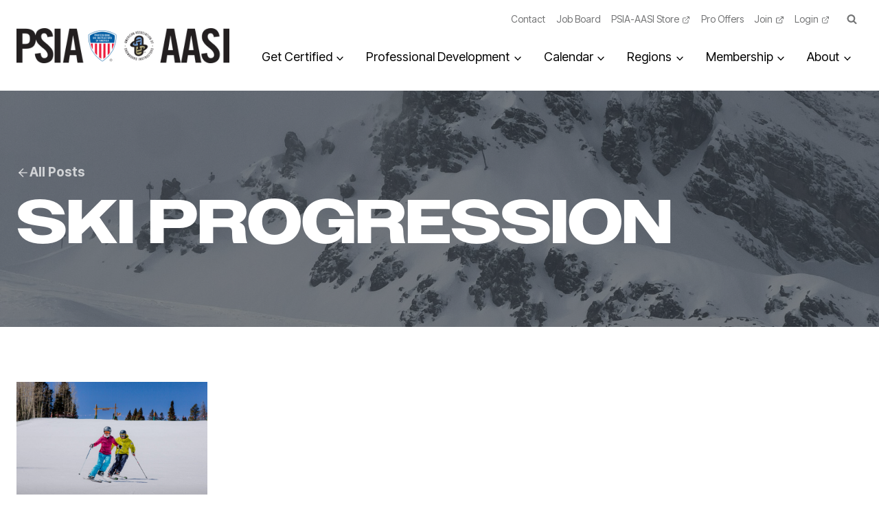

--- FILE ---
content_type: text/html; charset=UTF-8
request_url: https://thesnowpros.org/tag/ski-progression/
body_size: 39885
content:
<!doctype html>
<html lang="en-US" class="no-js" itemtype="https://schema.org/Blog" itemscope>
<head>
	<meta charset="UTF-8">
	<meta name="viewport" content="width=device-width, initial-scale=1, minimum-scale=1">
	<meta name='robots' content='index, follow, max-image-preview:large, max-snippet:-1, max-video-preview:-1' />

	<title>ski progression Archives - The Snow Pros</title>
	<link rel="canonical" href="https://thesnowpros.org/tag/ski-progression/" />
	<meta property="og:locale" content="en_US" />
	<meta property="og:type" content="article" />
	<meta property="og:title" content="ski progression Archives - The Snow Pros" />
	<meta property="og:url" content="https://thesnowpros.org/tag/ski-progression/" />
	<meta property="og:site_name" content="The Snow Pros" />
	<meta name="twitter:card" content="summary_large_image" />
	<meta name="twitter:site" content="@thesnowpros" />
	<script type="application/ld+json" class="yoast-schema-graph">{"@context":"https://schema.org","@graph":[{"@type":"CollectionPage","@id":"https://thesnowpros.org/tag/ski-progression/","url":"https://thesnowpros.org/tag/ski-progression/","name":"ski progression Archives - The Snow Pros","isPartOf":{"@id":"https://thesnowpros.org/#website"},"primaryImageOfPage":{"@id":"https://thesnowpros.org/tag/ski-progression/#primaryimage"},"image":{"@id":"https://thesnowpros.org/tag/ski-progression/#primaryimage"},"thumbnailUrl":"https://thesnowpros.org/wp-content/uploads/2024/11/2019.08.20_cause-and-effect-correction-alpine-scaled-1.jpg","breadcrumb":{"@id":"https://thesnowpros.org/tag/ski-progression/#breadcrumb"},"inLanguage":"en-US"},{"@type":"ImageObject","inLanguage":"en-US","@id":"https://thesnowpros.org/tag/ski-progression/#primaryimage","url":"https://thesnowpros.org/wp-content/uploads/2024/11/2019.08.20_cause-and-effect-correction-alpine-scaled-1.jpg","contentUrl":"https://thesnowpros.org/wp-content/uploads/2024/11/2019.08.20_cause-and-effect-correction-alpine-scaled-1.jpg","width":2560,"height":1860,"caption":"ski instructor skis with students on a groomed slope practicing a drill where they lift the inside skis"},{"@type":"BreadcrumbList","@id":"https://thesnowpros.org/tag/ski-progression/#breadcrumb","itemListElement":[{"@type":"ListItem","position":1,"name":"Home","item":"https://thesnowpros.org/"},{"@type":"ListItem","position":2,"name":"ski progression"}]},{"@type":"WebSite","@id":"https://thesnowpros.org/#website","url":"https://thesnowpros.org/","name":"The Snow Pros","description":"Professional Ski Instructors of America and the American Association of Snowboard Instructors (PSIA-AASI)","publisher":{"@id":"https://thesnowpros.org/#organization"},"alternateName":"PSIA-AASI","potentialAction":[{"@type":"SearchAction","target":{"@type":"EntryPoint","urlTemplate":"https://thesnowpros.org/?s={search_term_string}"},"query-input":{"@type":"PropertyValueSpecification","valueRequired":true,"valueName":"search_term_string"}}],"inLanguage":"en-US"},{"@type":"Organization","@id":"https://thesnowpros.org/#organization","name":"The Professional Ski Instructors of America – American Association of Snowboard Instructors","alternateName":"PSIA-AASI","url":"https://thesnowpros.org/","logo":{"@type":"ImageObject","inLanguage":"en-US","@id":"https://thesnowpros.org/#/schema/logo/image/","url":"https://thesnowpros.org/wp-content/uploads/2024/10/PSIA_AASI_logo_color.jpg","contentUrl":"https://thesnowpros.org/wp-content/uploads/2024/10/PSIA_AASI_logo_color.jpg","width":732,"height":122,"caption":"The Professional Ski Instructors of America – American Association of Snowboard Instructors"},"image":{"@id":"https://thesnowpros.org/#/schema/logo/image/"},"sameAs":["https://www.facebook.com/TheSnowPros/","https://x.com/thesnowpros","https://www.instagram.com/thesnowpros/","https://www.youtube.com/user/TheSnowPros","https://www.linkedin.com/company/psia-aasi"]}]}</script>


<link rel='dns-prefetch' href='//use.typekit.net' />
<link rel='dns-prefetch' href='//use.fontawesome.com' />
<link rel="alternate" type="application/rss+xml" title="The Snow Pros &raquo; Feed" href="https://thesnowpros.org/feed/" />
<link rel="alternate" type="application/rss+xml" title="The Snow Pros &raquo; Comments Feed" href="https://thesnowpros.org/comments/feed/" />
			<script>document.documentElement.classList.remove( 'no-js' );</script>
			<link rel="alternate" type="application/rss+xml" title="The Snow Pros &raquo; ski progression Tag Feed" href="https://thesnowpros.org/tag/ski-progression/feed/" />
<!-- thesnowpros.org is managing ads with Advanced Ads 2.0.14 – https://wpadvancedads.com/ --><script id="thesn-ready">
			window.advanced_ads_ready=function(e,a){a=a||"complete";var d=function(e){return"interactive"===a?"loading"!==e:"complete"===e};d(document.readyState)?e():document.addEventListener("readystatechange",(function(a){d(a.target.readyState)&&e()}),{once:"interactive"===a})},window.advanced_ads_ready_queue=window.advanced_ads_ready_queue||[];		</script>
		<style id='wp-img-auto-sizes-contain-inline-css' type='text/css'>
img:is([sizes=auto i],[sizes^="auto," i]){contain-intrinsic-size:3000px 1500px}
/*# sourceURL=wp-img-auto-sizes-contain-inline-css */
</style>
<link rel='stylesheet' id='kadence-blocks-column-css' href='https://thesnowpros.org/wp-content/plugins/kadence-blocks/dist/style-blocks-column.css?ver=3.5.29' type='text/css' media='all' />
<link rel='stylesheet' id='kadence-blocks-rowlayout-css' href='https://thesnowpros.org/wp-content/plugins/kadence-blocks/dist/style-blocks-rowlayout.css?ver=3.5.29' type='text/css' media='all' />
<link rel='stylesheet' id='kadence-blocks-image-css' href='https://thesnowpros.org/wp-content/plugins/kadence-blocks/dist/style-blocks-image.css?ver=3.5.29' type='text/css' media='all' />
<style id='kadence-blocks-advancedheading-inline-css' type='text/css'>
.wp-block-kadence-advancedheading mark{background:transparent;border-style:solid;border-width:0}.wp-block-kadence-advancedheading mark.kt-highlight{color:#f76a0c;}.kb-adv-heading-icon{display: inline-flex;justify-content: center;align-items: center;} .is-layout-constrained > .kb-advanced-heading-link {display: block;}.single-content .kadence-advanced-heading-wrapper h1, .single-content .kadence-advanced-heading-wrapper h2, .single-content .kadence-advanced-heading-wrapper h3, .single-content .kadence-advanced-heading-wrapper h4, .single-content .kadence-advanced-heading-wrapper h5, .single-content .kadence-advanced-heading-wrapper h6 {margin: 1.5em 0 .5em;}.single-content .kadence-advanced-heading-wrapper+* { margin-top:0;}.kb-screen-reader-text{position:absolute;width:1px;height:1px;padding:0;margin:-1px;overflow:hidden;clip:rect(0,0,0,0);}
/*# sourceURL=kadence-blocks-advancedheading-inline-css */
</style>
<link rel='stylesheet' id='kadence-blocks-advancedbtn-css' href='https://thesnowpros.org/wp-content/plugins/kadence-blocks/dist/style-blocks-advancedbtn.css?ver=3.5.29' type='text/css' media='all' />
<link rel='stylesheet' id='kadence-blocks-pro-dynamiclist-css' href='https://thesnowpros.org/wp-content/plugins/kadence-blocks-pro/dist/style-blocks-dynamiclist.css?ver=2.8.6' type='text/css' media='all' />
<link rel='stylesheet' id='kadence-blocks-pro-aos-css' href='https://thesnowpros.org/wp-content/plugins/kadence-blocks-pro/includes/assets/css/aos.min.css?ver=2.8.6' type='text/css' media='all' />
<style id='wp-emoji-styles-inline-css' type='text/css'>

	img.wp-smiley, img.emoji {
		display: inline !important;
		border: none !important;
		box-shadow: none !important;
		height: 1em !important;
		width: 1em !important;
		margin: 0 0.07em !important;
		vertical-align: -0.1em !important;
		background: none !important;
		padding: 0 !important;
	}
/*# sourceURL=wp-emoji-styles-inline-css */
</style>
<link rel='stylesheet' id='wp-block-library-css' href='https://thesnowpros.org/wp-includes/css/dist/block-library/style.min.css?ver=6.9' type='text/css' media='all' />
<style id='wp-block-group-inline-css' type='text/css'>
.wp-block-group{box-sizing:border-box}:where(.wp-block-group.wp-block-group-is-layout-constrained){position:relative}
/*# sourceURL=https://thesnowpros.org/wp-includes/blocks/group/style.min.css */
</style>
<style id='wp-block-social-links-inline-css' type='text/css'>
.wp-block-social-links{background:none;box-sizing:border-box;margin-left:0;padding-left:0;padding-right:0;text-indent:0}.wp-block-social-links .wp-social-link a,.wp-block-social-links .wp-social-link a:hover{border-bottom:0;box-shadow:none;text-decoration:none}.wp-block-social-links .wp-social-link svg{height:1em;width:1em}.wp-block-social-links .wp-social-link span:not(.screen-reader-text){font-size:.65em;margin-left:.5em;margin-right:.5em}.wp-block-social-links.has-small-icon-size{font-size:16px}.wp-block-social-links,.wp-block-social-links.has-normal-icon-size{font-size:24px}.wp-block-social-links.has-large-icon-size{font-size:36px}.wp-block-social-links.has-huge-icon-size{font-size:48px}.wp-block-social-links.aligncenter{display:flex;justify-content:center}.wp-block-social-links.alignright{justify-content:flex-end}.wp-block-social-link{border-radius:9999px;display:block}@media not (prefers-reduced-motion){.wp-block-social-link{transition:transform .1s ease}}.wp-block-social-link{height:auto}.wp-block-social-link a{align-items:center;display:flex;line-height:0}.wp-block-social-link:hover{transform:scale(1.1)}.wp-block-social-links .wp-block-social-link.wp-social-link{display:inline-block;margin:0;padding:0}.wp-block-social-links .wp-block-social-link.wp-social-link .wp-block-social-link-anchor,.wp-block-social-links .wp-block-social-link.wp-social-link .wp-block-social-link-anchor svg,.wp-block-social-links .wp-block-social-link.wp-social-link .wp-block-social-link-anchor:active,.wp-block-social-links .wp-block-social-link.wp-social-link .wp-block-social-link-anchor:hover,.wp-block-social-links .wp-block-social-link.wp-social-link .wp-block-social-link-anchor:visited{color:currentColor;fill:currentColor}:where(.wp-block-social-links:not(.is-style-logos-only)) .wp-social-link{background-color:#f0f0f0;color:#444}:where(.wp-block-social-links:not(.is-style-logos-only)) .wp-social-link-amazon{background-color:#f90;color:#fff}:where(.wp-block-social-links:not(.is-style-logos-only)) .wp-social-link-bandcamp{background-color:#1ea0c3;color:#fff}:where(.wp-block-social-links:not(.is-style-logos-only)) .wp-social-link-behance{background-color:#0757fe;color:#fff}:where(.wp-block-social-links:not(.is-style-logos-only)) .wp-social-link-bluesky{background-color:#0a7aff;color:#fff}:where(.wp-block-social-links:not(.is-style-logos-only)) .wp-social-link-codepen{background-color:#1e1f26;color:#fff}:where(.wp-block-social-links:not(.is-style-logos-only)) .wp-social-link-deviantart{background-color:#02e49b;color:#fff}:where(.wp-block-social-links:not(.is-style-logos-only)) .wp-social-link-discord{background-color:#5865f2;color:#fff}:where(.wp-block-social-links:not(.is-style-logos-only)) .wp-social-link-dribbble{background-color:#e94c89;color:#fff}:where(.wp-block-social-links:not(.is-style-logos-only)) .wp-social-link-dropbox{background-color:#4280ff;color:#fff}:where(.wp-block-social-links:not(.is-style-logos-only)) .wp-social-link-etsy{background-color:#f45800;color:#fff}:where(.wp-block-social-links:not(.is-style-logos-only)) .wp-social-link-facebook{background-color:#0866ff;color:#fff}:where(.wp-block-social-links:not(.is-style-logos-only)) .wp-social-link-fivehundredpx{background-color:#000;color:#fff}:where(.wp-block-social-links:not(.is-style-logos-only)) .wp-social-link-flickr{background-color:#0461dd;color:#fff}:where(.wp-block-social-links:not(.is-style-logos-only)) .wp-social-link-foursquare{background-color:#e65678;color:#fff}:where(.wp-block-social-links:not(.is-style-logos-only)) .wp-social-link-github{background-color:#24292d;color:#fff}:where(.wp-block-social-links:not(.is-style-logos-only)) .wp-social-link-goodreads{background-color:#eceadd;color:#382110}:where(.wp-block-social-links:not(.is-style-logos-only)) .wp-social-link-google{background-color:#ea4434;color:#fff}:where(.wp-block-social-links:not(.is-style-logos-only)) .wp-social-link-gravatar{background-color:#1d4fc4;color:#fff}:where(.wp-block-social-links:not(.is-style-logos-only)) .wp-social-link-instagram{background-color:#f00075;color:#fff}:where(.wp-block-social-links:not(.is-style-logos-only)) .wp-social-link-lastfm{background-color:#e21b24;color:#fff}:where(.wp-block-social-links:not(.is-style-logos-only)) .wp-social-link-linkedin{background-color:#0d66c2;color:#fff}:where(.wp-block-social-links:not(.is-style-logos-only)) .wp-social-link-mastodon{background-color:#3288d4;color:#fff}:where(.wp-block-social-links:not(.is-style-logos-only)) .wp-social-link-medium{background-color:#000;color:#fff}:where(.wp-block-social-links:not(.is-style-logos-only)) .wp-social-link-meetup{background-color:#f6405f;color:#fff}:where(.wp-block-social-links:not(.is-style-logos-only)) .wp-social-link-patreon{background-color:#000;color:#fff}:where(.wp-block-social-links:not(.is-style-logos-only)) .wp-social-link-pinterest{background-color:#e60122;color:#fff}:where(.wp-block-social-links:not(.is-style-logos-only)) .wp-social-link-pocket{background-color:#ef4155;color:#fff}:where(.wp-block-social-links:not(.is-style-logos-only)) .wp-social-link-reddit{background-color:#ff4500;color:#fff}:where(.wp-block-social-links:not(.is-style-logos-only)) .wp-social-link-skype{background-color:#0478d7;color:#fff}:where(.wp-block-social-links:not(.is-style-logos-only)) .wp-social-link-snapchat{background-color:#fefc00;color:#fff;stroke:#000}:where(.wp-block-social-links:not(.is-style-logos-only)) .wp-social-link-soundcloud{background-color:#ff5600;color:#fff}:where(.wp-block-social-links:not(.is-style-logos-only)) .wp-social-link-spotify{background-color:#1bd760;color:#fff}:where(.wp-block-social-links:not(.is-style-logos-only)) .wp-social-link-telegram{background-color:#2aabee;color:#fff}:where(.wp-block-social-links:not(.is-style-logos-only)) .wp-social-link-threads{background-color:#000;color:#fff}:where(.wp-block-social-links:not(.is-style-logos-only)) .wp-social-link-tiktok{background-color:#000;color:#fff}:where(.wp-block-social-links:not(.is-style-logos-only)) .wp-social-link-tumblr{background-color:#011835;color:#fff}:where(.wp-block-social-links:not(.is-style-logos-only)) .wp-social-link-twitch{background-color:#6440a4;color:#fff}:where(.wp-block-social-links:not(.is-style-logos-only)) .wp-social-link-twitter{background-color:#1da1f2;color:#fff}:where(.wp-block-social-links:not(.is-style-logos-only)) .wp-social-link-vimeo{background-color:#1eb7ea;color:#fff}:where(.wp-block-social-links:not(.is-style-logos-only)) .wp-social-link-vk{background-color:#4680c2;color:#fff}:where(.wp-block-social-links:not(.is-style-logos-only)) .wp-social-link-wordpress{background-color:#3499cd;color:#fff}:where(.wp-block-social-links:not(.is-style-logos-only)) .wp-social-link-whatsapp{background-color:#25d366;color:#fff}:where(.wp-block-social-links:not(.is-style-logos-only)) .wp-social-link-x{background-color:#000;color:#fff}:where(.wp-block-social-links:not(.is-style-logos-only)) .wp-social-link-yelp{background-color:#d32422;color:#fff}:where(.wp-block-social-links:not(.is-style-logos-only)) .wp-social-link-youtube{background-color:red;color:#fff}:where(.wp-block-social-links.is-style-logos-only) .wp-social-link{background:none}:where(.wp-block-social-links.is-style-logos-only) .wp-social-link svg{height:1.25em;width:1.25em}:where(.wp-block-social-links.is-style-logos-only) .wp-social-link-amazon{color:#f90}:where(.wp-block-social-links.is-style-logos-only) .wp-social-link-bandcamp{color:#1ea0c3}:where(.wp-block-social-links.is-style-logos-only) .wp-social-link-behance{color:#0757fe}:where(.wp-block-social-links.is-style-logos-only) .wp-social-link-bluesky{color:#0a7aff}:where(.wp-block-social-links.is-style-logos-only) .wp-social-link-codepen{color:#1e1f26}:where(.wp-block-social-links.is-style-logos-only) .wp-social-link-deviantart{color:#02e49b}:where(.wp-block-social-links.is-style-logos-only) .wp-social-link-discord{color:#5865f2}:where(.wp-block-social-links.is-style-logos-only) .wp-social-link-dribbble{color:#e94c89}:where(.wp-block-social-links.is-style-logos-only) .wp-social-link-dropbox{color:#4280ff}:where(.wp-block-social-links.is-style-logos-only) .wp-social-link-etsy{color:#f45800}:where(.wp-block-social-links.is-style-logos-only) .wp-social-link-facebook{color:#0866ff}:where(.wp-block-social-links.is-style-logos-only) .wp-social-link-fivehundredpx{color:#000}:where(.wp-block-social-links.is-style-logos-only) .wp-social-link-flickr{color:#0461dd}:where(.wp-block-social-links.is-style-logos-only) .wp-social-link-foursquare{color:#e65678}:where(.wp-block-social-links.is-style-logos-only) .wp-social-link-github{color:#24292d}:where(.wp-block-social-links.is-style-logos-only) .wp-social-link-goodreads{color:#382110}:where(.wp-block-social-links.is-style-logos-only) .wp-social-link-google{color:#ea4434}:where(.wp-block-social-links.is-style-logos-only) .wp-social-link-gravatar{color:#1d4fc4}:where(.wp-block-social-links.is-style-logos-only) .wp-social-link-instagram{color:#f00075}:where(.wp-block-social-links.is-style-logos-only) .wp-social-link-lastfm{color:#e21b24}:where(.wp-block-social-links.is-style-logos-only) .wp-social-link-linkedin{color:#0d66c2}:where(.wp-block-social-links.is-style-logos-only) .wp-social-link-mastodon{color:#3288d4}:where(.wp-block-social-links.is-style-logos-only) .wp-social-link-medium{color:#000}:where(.wp-block-social-links.is-style-logos-only) .wp-social-link-meetup{color:#f6405f}:where(.wp-block-social-links.is-style-logos-only) .wp-social-link-patreon{color:#000}:where(.wp-block-social-links.is-style-logos-only) .wp-social-link-pinterest{color:#e60122}:where(.wp-block-social-links.is-style-logos-only) .wp-social-link-pocket{color:#ef4155}:where(.wp-block-social-links.is-style-logos-only) .wp-social-link-reddit{color:#ff4500}:where(.wp-block-social-links.is-style-logos-only) .wp-social-link-skype{color:#0478d7}:where(.wp-block-social-links.is-style-logos-only) .wp-social-link-snapchat{color:#fff;stroke:#000}:where(.wp-block-social-links.is-style-logos-only) .wp-social-link-soundcloud{color:#ff5600}:where(.wp-block-social-links.is-style-logos-only) .wp-social-link-spotify{color:#1bd760}:where(.wp-block-social-links.is-style-logos-only) .wp-social-link-telegram{color:#2aabee}:where(.wp-block-social-links.is-style-logos-only) .wp-social-link-threads{color:#000}:where(.wp-block-social-links.is-style-logos-only) .wp-social-link-tiktok{color:#000}:where(.wp-block-social-links.is-style-logos-only) .wp-social-link-tumblr{color:#011835}:where(.wp-block-social-links.is-style-logos-only) .wp-social-link-twitch{color:#6440a4}:where(.wp-block-social-links.is-style-logos-only) .wp-social-link-twitter{color:#1da1f2}:where(.wp-block-social-links.is-style-logos-only) .wp-social-link-vimeo{color:#1eb7ea}:where(.wp-block-social-links.is-style-logos-only) .wp-social-link-vk{color:#4680c2}:where(.wp-block-social-links.is-style-logos-only) .wp-social-link-whatsapp{color:#25d366}:where(.wp-block-social-links.is-style-logos-only) .wp-social-link-wordpress{color:#3499cd}:where(.wp-block-social-links.is-style-logos-only) .wp-social-link-x{color:#000}:where(.wp-block-social-links.is-style-logos-only) .wp-social-link-yelp{color:#d32422}:where(.wp-block-social-links.is-style-logos-only) .wp-social-link-youtube{color:red}.wp-block-social-links.is-style-pill-shape .wp-social-link{width:auto}:root :where(.wp-block-social-links .wp-social-link a){padding:.25em}:root :where(.wp-block-social-links.is-style-logos-only .wp-social-link a){padding:0}:root :where(.wp-block-social-links.is-style-pill-shape .wp-social-link a){padding-left:.6666666667em;padding-right:.6666666667em}.wp-block-social-links:not(.has-icon-color):not(.has-icon-background-color) .wp-social-link-snapchat .wp-block-social-link-label{color:#000}
/*# sourceURL=https://thesnowpros.org/wp-includes/blocks/social-links/style.min.css */
</style>
<style id='global-styles-inline-css' type='text/css'>
:root{--wp--preset--aspect-ratio--square: 1;--wp--preset--aspect-ratio--4-3: 4/3;--wp--preset--aspect-ratio--3-4: 3/4;--wp--preset--aspect-ratio--3-2: 3/2;--wp--preset--aspect-ratio--2-3: 2/3;--wp--preset--aspect-ratio--16-9: 16/9;--wp--preset--aspect-ratio--9-16: 9/16;--wp--preset--color--black: #000000;--wp--preset--color--cyan-bluish-gray: #abb8c3;--wp--preset--color--white: #ffffff;--wp--preset--color--pale-pink: #f78da7;--wp--preset--color--vivid-red: #cf2e2e;--wp--preset--color--luminous-vivid-orange: #ff6900;--wp--preset--color--luminous-vivid-amber: #fcb900;--wp--preset--color--light-green-cyan: #7bdcb5;--wp--preset--color--vivid-green-cyan: #00d084;--wp--preset--color--pale-cyan-blue: #8ed1fc;--wp--preset--color--vivid-cyan-blue: #0693e3;--wp--preset--color--vivid-purple: #9b51e0;--wp--preset--color--theme-palette-1: var(--global-palette1);--wp--preset--color--theme-palette-2: var(--global-palette2);--wp--preset--color--theme-palette-3: var(--global-palette3);--wp--preset--color--theme-palette-4: var(--global-palette4);--wp--preset--color--theme-palette-5: var(--global-palette5);--wp--preset--color--theme-palette-6: var(--global-palette6);--wp--preset--color--theme-palette-7: var(--global-palette7);--wp--preset--color--theme-palette-8: var(--global-palette8);--wp--preset--color--theme-palette-9: var(--global-palette9);--wp--preset--color--theme-palette-10: var(--global-palette10);--wp--preset--color--theme-palette-11: var(--global-palette11);--wp--preset--color--theme-palette-12: var(--global-palette12);--wp--preset--color--theme-palette-13: var(--global-palette13);--wp--preset--color--theme-palette-14: var(--global-palette14);--wp--preset--color--theme-palette-15: var(--global-palette15);--wp--preset--gradient--vivid-cyan-blue-to-vivid-purple: linear-gradient(135deg,rgb(6,147,227) 0%,rgb(155,81,224) 100%);--wp--preset--gradient--light-green-cyan-to-vivid-green-cyan: linear-gradient(135deg,rgb(122,220,180) 0%,rgb(0,208,130) 100%);--wp--preset--gradient--luminous-vivid-amber-to-luminous-vivid-orange: linear-gradient(135deg,rgb(252,185,0) 0%,rgb(255,105,0) 100%);--wp--preset--gradient--luminous-vivid-orange-to-vivid-red: linear-gradient(135deg,rgb(255,105,0) 0%,rgb(207,46,46) 100%);--wp--preset--gradient--very-light-gray-to-cyan-bluish-gray: linear-gradient(135deg,rgb(238,238,238) 0%,rgb(169,184,195) 100%);--wp--preset--gradient--cool-to-warm-spectrum: linear-gradient(135deg,rgb(74,234,220) 0%,rgb(151,120,209) 20%,rgb(207,42,186) 40%,rgb(238,44,130) 60%,rgb(251,105,98) 80%,rgb(254,248,76) 100%);--wp--preset--gradient--blush-light-purple: linear-gradient(135deg,rgb(255,206,236) 0%,rgb(152,150,240) 100%);--wp--preset--gradient--blush-bordeaux: linear-gradient(135deg,rgb(254,205,165) 0%,rgb(254,45,45) 50%,rgb(107,0,62) 100%);--wp--preset--gradient--luminous-dusk: linear-gradient(135deg,rgb(255,203,112) 0%,rgb(199,81,192) 50%,rgb(65,88,208) 100%);--wp--preset--gradient--pale-ocean: linear-gradient(135deg,rgb(255,245,203) 0%,rgb(182,227,212) 50%,rgb(51,167,181) 100%);--wp--preset--gradient--electric-grass: linear-gradient(135deg,rgb(202,248,128) 0%,rgb(113,206,126) 100%);--wp--preset--gradient--midnight: linear-gradient(135deg,rgb(2,3,129) 0%,rgb(40,116,252) 100%);--wp--preset--font-size--small: var(--global-font-size-small);--wp--preset--font-size--medium: var(--global-font-size-medium);--wp--preset--font-size--large: var(--global-font-size-large);--wp--preset--font-size--x-large: 42px;--wp--preset--font-size--larger: var(--global-font-size-larger);--wp--preset--font-size--xxlarge: var(--global-font-size-xxlarge);--wp--preset--spacing--20: 0.44rem;--wp--preset--spacing--30: 0.67rem;--wp--preset--spacing--40: 1rem;--wp--preset--spacing--50: 1.5rem;--wp--preset--spacing--60: 2.25rem;--wp--preset--spacing--70: 3.38rem;--wp--preset--spacing--80: 5.06rem;--wp--preset--shadow--natural: 6px 6px 9px rgba(0, 0, 0, 0.2);--wp--preset--shadow--deep: 12px 12px 50px rgba(0, 0, 0, 0.4);--wp--preset--shadow--sharp: 6px 6px 0px rgba(0, 0, 0, 0.2);--wp--preset--shadow--outlined: 6px 6px 0px -3px rgb(255, 255, 255), 6px 6px rgb(0, 0, 0);--wp--preset--shadow--crisp: 6px 6px 0px rgb(0, 0, 0);}:root { --wp--style--global--content-size: var(--global-calc-content-width);--wp--style--global--wide-size: var(--global-calc-wide-content-width); }:where(body) { margin: 0; }.wp-site-blocks > .alignleft { float: left; margin-right: 2em; }.wp-site-blocks > .alignright { float: right; margin-left: 2em; }.wp-site-blocks > .aligncenter { justify-content: center; margin-left: auto; margin-right: auto; }:where(.is-layout-flex){gap: 0.5em;}:where(.is-layout-grid){gap: 0.5em;}.is-layout-flow > .alignleft{float: left;margin-inline-start: 0;margin-inline-end: 2em;}.is-layout-flow > .alignright{float: right;margin-inline-start: 2em;margin-inline-end: 0;}.is-layout-flow > .aligncenter{margin-left: auto !important;margin-right: auto !important;}.is-layout-constrained > .alignleft{float: left;margin-inline-start: 0;margin-inline-end: 2em;}.is-layout-constrained > .alignright{float: right;margin-inline-start: 2em;margin-inline-end: 0;}.is-layout-constrained > .aligncenter{margin-left: auto !important;margin-right: auto !important;}.is-layout-constrained > :where(:not(.alignleft):not(.alignright):not(.alignfull)){max-width: var(--wp--style--global--content-size);margin-left: auto !important;margin-right: auto !important;}.is-layout-constrained > .alignwide{max-width: var(--wp--style--global--wide-size);}body .is-layout-flex{display: flex;}.is-layout-flex{flex-wrap: wrap;align-items: center;}.is-layout-flex > :is(*, div){margin: 0;}body .is-layout-grid{display: grid;}.is-layout-grid > :is(*, div){margin: 0;}body{padding-top: 0px;padding-right: 0px;padding-bottom: 0px;padding-left: 0px;}a:where(:not(.wp-element-button)){text-decoration: underline;}:root :where(.wp-element-button, .wp-block-button__link){font-style: inherit;font-weight: inherit;letter-spacing: inherit;text-transform: inherit;}.has-black-color{color: var(--wp--preset--color--black) !important;}.has-cyan-bluish-gray-color{color: var(--wp--preset--color--cyan-bluish-gray) !important;}.has-white-color{color: var(--wp--preset--color--white) !important;}.has-pale-pink-color{color: var(--wp--preset--color--pale-pink) !important;}.has-vivid-red-color{color: var(--wp--preset--color--vivid-red) !important;}.has-luminous-vivid-orange-color{color: var(--wp--preset--color--luminous-vivid-orange) !important;}.has-luminous-vivid-amber-color{color: var(--wp--preset--color--luminous-vivid-amber) !important;}.has-light-green-cyan-color{color: var(--wp--preset--color--light-green-cyan) !important;}.has-vivid-green-cyan-color{color: var(--wp--preset--color--vivid-green-cyan) !important;}.has-pale-cyan-blue-color{color: var(--wp--preset--color--pale-cyan-blue) !important;}.has-vivid-cyan-blue-color{color: var(--wp--preset--color--vivid-cyan-blue) !important;}.has-vivid-purple-color{color: var(--wp--preset--color--vivid-purple) !important;}.has-theme-palette-1-color{color: var(--wp--preset--color--theme-palette-1) !important;}.has-theme-palette-2-color{color: var(--wp--preset--color--theme-palette-2) !important;}.has-theme-palette-3-color{color: var(--wp--preset--color--theme-palette-3) !important;}.has-theme-palette-4-color{color: var(--wp--preset--color--theme-palette-4) !important;}.has-theme-palette-5-color{color: var(--wp--preset--color--theme-palette-5) !important;}.has-theme-palette-6-color{color: var(--wp--preset--color--theme-palette-6) !important;}.has-theme-palette-7-color{color: var(--wp--preset--color--theme-palette-7) !important;}.has-theme-palette-8-color{color: var(--wp--preset--color--theme-palette-8) !important;}.has-theme-palette-9-color{color: var(--wp--preset--color--theme-palette-9) !important;}.has-theme-palette-10-color{color: var(--wp--preset--color--theme-palette-10) !important;}.has-theme-palette-11-color{color: var(--wp--preset--color--theme-palette-11) !important;}.has-theme-palette-12-color{color: var(--wp--preset--color--theme-palette-12) !important;}.has-theme-palette-13-color{color: var(--wp--preset--color--theme-palette-13) !important;}.has-theme-palette-14-color{color: var(--wp--preset--color--theme-palette-14) !important;}.has-theme-palette-15-color{color: var(--wp--preset--color--theme-palette-15) !important;}.has-black-background-color{background-color: var(--wp--preset--color--black) !important;}.has-cyan-bluish-gray-background-color{background-color: var(--wp--preset--color--cyan-bluish-gray) !important;}.has-white-background-color{background-color: var(--wp--preset--color--white) !important;}.has-pale-pink-background-color{background-color: var(--wp--preset--color--pale-pink) !important;}.has-vivid-red-background-color{background-color: var(--wp--preset--color--vivid-red) !important;}.has-luminous-vivid-orange-background-color{background-color: var(--wp--preset--color--luminous-vivid-orange) !important;}.has-luminous-vivid-amber-background-color{background-color: var(--wp--preset--color--luminous-vivid-amber) !important;}.has-light-green-cyan-background-color{background-color: var(--wp--preset--color--light-green-cyan) !important;}.has-vivid-green-cyan-background-color{background-color: var(--wp--preset--color--vivid-green-cyan) !important;}.has-pale-cyan-blue-background-color{background-color: var(--wp--preset--color--pale-cyan-blue) !important;}.has-vivid-cyan-blue-background-color{background-color: var(--wp--preset--color--vivid-cyan-blue) !important;}.has-vivid-purple-background-color{background-color: var(--wp--preset--color--vivid-purple) !important;}.has-theme-palette-1-background-color{background-color: var(--wp--preset--color--theme-palette-1) !important;}.has-theme-palette-2-background-color{background-color: var(--wp--preset--color--theme-palette-2) !important;}.has-theme-palette-3-background-color{background-color: var(--wp--preset--color--theme-palette-3) !important;}.has-theme-palette-4-background-color{background-color: var(--wp--preset--color--theme-palette-4) !important;}.has-theme-palette-5-background-color{background-color: var(--wp--preset--color--theme-palette-5) !important;}.has-theme-palette-6-background-color{background-color: var(--wp--preset--color--theme-palette-6) !important;}.has-theme-palette-7-background-color{background-color: var(--wp--preset--color--theme-palette-7) !important;}.has-theme-palette-8-background-color{background-color: var(--wp--preset--color--theme-palette-8) !important;}.has-theme-palette-9-background-color{background-color: var(--wp--preset--color--theme-palette-9) !important;}.has-theme-palette-10-background-color{background-color: var(--wp--preset--color--theme-palette-10) !important;}.has-theme-palette-11-background-color{background-color: var(--wp--preset--color--theme-palette-11) !important;}.has-theme-palette-12-background-color{background-color: var(--wp--preset--color--theme-palette-12) !important;}.has-theme-palette-13-background-color{background-color: var(--wp--preset--color--theme-palette-13) !important;}.has-theme-palette-14-background-color{background-color: var(--wp--preset--color--theme-palette-14) !important;}.has-theme-palette-15-background-color{background-color: var(--wp--preset--color--theme-palette-15) !important;}.has-black-border-color{border-color: var(--wp--preset--color--black) !important;}.has-cyan-bluish-gray-border-color{border-color: var(--wp--preset--color--cyan-bluish-gray) !important;}.has-white-border-color{border-color: var(--wp--preset--color--white) !important;}.has-pale-pink-border-color{border-color: var(--wp--preset--color--pale-pink) !important;}.has-vivid-red-border-color{border-color: var(--wp--preset--color--vivid-red) !important;}.has-luminous-vivid-orange-border-color{border-color: var(--wp--preset--color--luminous-vivid-orange) !important;}.has-luminous-vivid-amber-border-color{border-color: var(--wp--preset--color--luminous-vivid-amber) !important;}.has-light-green-cyan-border-color{border-color: var(--wp--preset--color--light-green-cyan) !important;}.has-vivid-green-cyan-border-color{border-color: var(--wp--preset--color--vivid-green-cyan) !important;}.has-pale-cyan-blue-border-color{border-color: var(--wp--preset--color--pale-cyan-blue) !important;}.has-vivid-cyan-blue-border-color{border-color: var(--wp--preset--color--vivid-cyan-blue) !important;}.has-vivid-purple-border-color{border-color: var(--wp--preset--color--vivid-purple) !important;}.has-theme-palette-1-border-color{border-color: var(--wp--preset--color--theme-palette-1) !important;}.has-theme-palette-2-border-color{border-color: var(--wp--preset--color--theme-palette-2) !important;}.has-theme-palette-3-border-color{border-color: var(--wp--preset--color--theme-palette-3) !important;}.has-theme-palette-4-border-color{border-color: var(--wp--preset--color--theme-palette-4) !important;}.has-theme-palette-5-border-color{border-color: var(--wp--preset--color--theme-palette-5) !important;}.has-theme-palette-6-border-color{border-color: var(--wp--preset--color--theme-palette-6) !important;}.has-theme-palette-7-border-color{border-color: var(--wp--preset--color--theme-palette-7) !important;}.has-theme-palette-8-border-color{border-color: var(--wp--preset--color--theme-palette-8) !important;}.has-theme-palette-9-border-color{border-color: var(--wp--preset--color--theme-palette-9) !important;}.has-theme-palette-10-border-color{border-color: var(--wp--preset--color--theme-palette-10) !important;}.has-theme-palette-11-border-color{border-color: var(--wp--preset--color--theme-palette-11) !important;}.has-theme-palette-12-border-color{border-color: var(--wp--preset--color--theme-palette-12) !important;}.has-theme-palette-13-border-color{border-color: var(--wp--preset--color--theme-palette-13) !important;}.has-theme-palette-14-border-color{border-color: var(--wp--preset--color--theme-palette-14) !important;}.has-theme-palette-15-border-color{border-color: var(--wp--preset--color--theme-palette-15) !important;}.has-vivid-cyan-blue-to-vivid-purple-gradient-background{background: var(--wp--preset--gradient--vivid-cyan-blue-to-vivid-purple) !important;}.has-light-green-cyan-to-vivid-green-cyan-gradient-background{background: var(--wp--preset--gradient--light-green-cyan-to-vivid-green-cyan) !important;}.has-luminous-vivid-amber-to-luminous-vivid-orange-gradient-background{background: var(--wp--preset--gradient--luminous-vivid-amber-to-luminous-vivid-orange) !important;}.has-luminous-vivid-orange-to-vivid-red-gradient-background{background: var(--wp--preset--gradient--luminous-vivid-orange-to-vivid-red) !important;}.has-very-light-gray-to-cyan-bluish-gray-gradient-background{background: var(--wp--preset--gradient--very-light-gray-to-cyan-bluish-gray) !important;}.has-cool-to-warm-spectrum-gradient-background{background: var(--wp--preset--gradient--cool-to-warm-spectrum) !important;}.has-blush-light-purple-gradient-background{background: var(--wp--preset--gradient--blush-light-purple) !important;}.has-blush-bordeaux-gradient-background{background: var(--wp--preset--gradient--blush-bordeaux) !important;}.has-luminous-dusk-gradient-background{background: var(--wp--preset--gradient--luminous-dusk) !important;}.has-pale-ocean-gradient-background{background: var(--wp--preset--gradient--pale-ocean) !important;}.has-electric-grass-gradient-background{background: var(--wp--preset--gradient--electric-grass) !important;}.has-midnight-gradient-background{background: var(--wp--preset--gradient--midnight) !important;}.has-small-font-size{font-size: var(--wp--preset--font-size--small) !important;}.has-medium-font-size{font-size: var(--wp--preset--font-size--medium) !important;}.has-large-font-size{font-size: var(--wp--preset--font-size--large) !important;}.has-x-large-font-size{font-size: var(--wp--preset--font-size--x-large) !important;}.has-larger-font-size{font-size: var(--wp--preset--font-size--larger) !important;}.has-xxlarge-font-size{font-size: var(--wp--preset--font-size--xxlarge) !important;}
/*# sourceURL=global-styles-inline-css */
</style>
<style id='core-block-supports-inline-css' type='text/css'>
.wp-container-core-social-links-is-layout-e0598304{flex-wrap:nowrap;justify-content:flex-start;}.wp-container-core-group-is-layout-ad2f72ca{flex-wrap:nowrap;}
/*# sourceURL=core-block-supports-inline-css */
</style>

<style id='psia-division-lookup-inline-css' type='text/css'>

.division-lookup-container {
  margin: 20px 0;
  padding: 15px;
  max-width: 500px;
}

.zipcode-division-search-input {
  padding: 8px;
  margin-right: 10px;
  border: 1px solid #ddd;
  border-radius: 4px;
}



#display_division {
  margin-top: 15px;
  padding: 10px;
  border: 1px solid #ddd;
  border-radius: 4px;
  background-color: #f9f9f9;
}

.valid-division {
  color: #2d862d;  /* Dark green */
}

button.clear-button {
  background: none !important;
  border: none;
  color: #999;
  font-size: 20px;
  padding: 0 8px;
  cursor: pointer;
  font-weight: lighter;
}

button.clear-button:hover {
  color: #666;
}
    
/*# sourceURL=psia-division-lookup-inline-css */
</style>
<link rel='stylesheet' id='simple-banner-style-css' href='https://thesnowpros.org/wp-content/plugins/simple-banner/simple-banner.css?ver=3.1.3' type='text/css' media='all' />
<link rel='stylesheet' id='parent_style-css' href='https://thesnowpros.org/wp-content/themes/kadence/style.css?ver=6.9' type='text/css' media='all' />
<link rel='stylesheet' id='child-style-css' href='https://thesnowpros.org/wp-content/themes/kadence_child/style.css?ver=6.9' type='text/css' media='all' />
<link rel='stylesheet' id='kadence-global-css' href='https://thesnowpros.org/wp-content/themes/kadence/assets/css/global.min.css?ver=1.4.2' type='text/css' media='all' />
<style id='kadence-global-inline-css' type='text/css'>
/* Kadence Base CSS */
:root{--global-palette1:#eb7a2a;--global-palette2:#c95300;--global-palette3:#000000;--global-palette4:#2b2e32;--global-palette5:#737475;--global-palette6:#bcbdbf;--global-palette7:#e6eef0;--global-palette8:#f2f6f7;--global-palette9:#ffffff;--global-palette10:oklch(from var(--global-palette1) calc(l + 0.10 * (1 - l)) calc(c * 1.00) calc(h + 180) / 100%);--global-palette11:#13612e;--global-palette12:#1159af;--global-palette13:#b82105;--global-palette14:#f7630c;--global-palette15:#f5a524;--global-palette9rgb:255, 255, 255;--global-palette-highlight:var(--global-palette1);--global-palette-highlight-alt:var(--global-palette2);--global-palette-highlight-alt2:var(--global-palette9);--global-palette-btn-bg:var(--global-palette1);--global-palette-btn-bg-hover:var(--global-palette2);--global-palette-btn:var(--global-palette9);--global-palette-btn-hover:var(--global-palette9);--global-palette-btn-sec-bg:var(--global-palette7);--global-palette-btn-sec-bg-hover:var(--global-palette2);--global-palette-btn-sec:var(--global-palette3);--global-palette-btn-sec-hover:var(--global-palette9);--global-body-font-family:'Inter Tight', sans-serif;--global-heading-font-family:owners-wide;--global-primary-nav-font-family:var(--global-body-font-family, inherit);--global-fallback-font:sans-serif;--global-display-fallback-font:sans-serif;--global-content-width:1690px;--global-content-wide-width:calc(1690px + 230px);--global-content-narrow-width:980px;--global-content-edge-padding:1.5rem;--global-content-boxed-padding:2rem;--global-calc-content-width:calc(1690px - var(--global-content-edge-padding) - var(--global-content-edge-padding) );--wp--style--global--content-size:var(--global-calc-content-width);}.wp-site-blocks{--global-vw:calc( 100vw - ( 0.5 * var(--scrollbar-offset)));}body{background:var(--global-palette9);}body, input, select, optgroup, textarea{font-style:normal;font-weight:normal;font-size:19px;line-height:1.6;font-family:var(--global-body-font-family);color:var(--global-palette3);}.content-bg, body.content-style-unboxed .site{background:var(--global-palette9);}@media all and (max-width: 1024px){body{font-size:17px;line-height:1.5;}}h1,h2,h3,h4,h5,h6{font-family:var(--global-heading-font-family);}h1{font-style:normal;font-weight:700;font-size:90px;line-height:1;text-transform:uppercase;color:var(--global-palette3);}h2{font-style:normal;font-weight:700;font-size:70px;line-height:1;text-transform:uppercase;color:var(--global-palette3);}h3{font-style:normal;font-weight:600;font-size:47px;line-height:1;font-family:'Inter Tight', sans-serif;text-transform:none;color:var(--global-palette3);}h4{font-style:normal;font-weight:600;font-size:35px;line-height:1.1;font-family:'Inter Tight', sans-serif;color:var(--global-palette3);}h5{font-style:normal;font-weight:700;font-size:25px;line-height:1;letter-spacing:0.02em;font-family:'Inter Tight', sans-serif;text-transform:uppercase;color:var(--global-palette3);}h6{font-style:normal;font-weight:700;font-size:18px;line-height:1;letter-spacing:0.05rem;font-family:'Inter Tight', sans-serif;text-transform:uppercase;color:var(--global-palette3);}.entry-hero h1{font-style:normal;color:var(--global-palette9);}.entry-hero .kadence-breadcrumbs, .entry-hero .search-form{font-style:normal;font-weight:500;font-size:17px;line-height:1.1;letter-spacing:0em;font-family:'Inter Tight', sans-serif;text-transform:capitalize;}@media all and (max-width: 1024px){h1{font-size:50px;}h2{font-size:45px;}h3{font-size:32px;}h4{font-size:25px;}h5{font-size:20px;}h6{font-size:18px;}}@media all and (max-width: 767px){h1{font-size:35px;}h2{font-size:35px;}h3{font-size:28px;}h5{font-size:18px;}h6{font-size:16px;}}.entry-hero .kadence-breadcrumbs{max-width:1690px;}.site-container, .site-header-row-layout-contained, .site-footer-row-layout-contained, .entry-hero-layout-contained, .comments-area, .alignfull > .wp-block-cover__inner-container, .alignwide > .wp-block-cover__inner-container{max-width:var(--global-content-width);}.content-width-narrow .content-container.site-container, .content-width-narrow .hero-container.site-container{max-width:var(--global-content-narrow-width);}@media all and (min-width: 1920px){.wp-site-blocks .content-container  .alignwide{margin-left:-115px;margin-right:-115px;width:unset;max-width:unset;}}@media all and (min-width: 1240px){.content-width-narrow .wp-site-blocks .content-container .alignwide{margin-left:-130px;margin-right:-130px;width:unset;max-width:unset;}}.content-style-boxed .wp-site-blocks .entry-content .alignwide{margin-left:calc( -1 * var( --global-content-boxed-padding ) );margin-right:calc( -1 * var( --global-content-boxed-padding ) );}.content-area{margin-top:5rem;margin-bottom:5rem;}@media all and (max-width: 1024px){.content-area{margin-top:3rem;margin-bottom:3rem;}}@media all and (max-width: 767px){.content-area{margin-top:2rem;margin-bottom:2rem;}}@media all and (max-width: 1024px){:root{--global-content-boxed-padding:2rem;}}@media all and (max-width: 767px){:root{--global-content-boxed-padding:1.5rem;}}.entry-content-wrap{padding:2rem;}@media all and (max-width: 1024px){.entry-content-wrap{padding:2rem;}}@media all and (max-width: 767px){.entry-content-wrap{padding:1.5rem;}}.entry.single-entry{box-shadow:0px 15px 15px -10px rgba(0,0,0,0.05);}.entry.loop-entry{box-shadow:0px 15px 15px -10px rgba(0,0,0,0.05);}.loop-entry .entry-content-wrap{padding:2rem;}@media all and (max-width: 1024px){.loop-entry .entry-content-wrap{padding:2rem;}}@media all and (max-width: 767px){.loop-entry .entry-content-wrap{padding:1.5rem;}}button, .button, .wp-block-button__link, input[type="button"], input[type="reset"], input[type="submit"], .fl-button, .elementor-button-wrapper .elementor-button, .wc-block-components-checkout-place-order-button, .wc-block-cart__submit{font-style:normal;font-weight:700;font-size:15px;line-height:1.1;letter-spacing:0.05rem;font-family:'Inter Tight', sans-serif;text-transform:uppercase;border-radius:0px;padding:15px 30px 15px 30px;box-shadow:0px 0px 0px -7px rgba(0,0,0,0);}.wp-block-button.is-style-outline .wp-block-button__link{padding:15px 30px 15px 30px;}button:hover, button:focus, button:active, .button:hover, .button:focus, .button:active, .wp-block-button__link:hover, .wp-block-button__link:focus, .wp-block-button__link:active, input[type="button"]:hover, input[type="button"]:focus, input[type="button"]:active, input[type="reset"]:hover, input[type="reset"]:focus, input[type="reset"]:active, input[type="submit"]:hover, input[type="submit"]:focus, input[type="submit"]:active, .elementor-button-wrapper .elementor-button:hover, .elementor-button-wrapper .elementor-button:focus, .elementor-button-wrapper .elementor-button:active, .wc-block-cart__submit:hover{box-shadow:0px 15px 25px -7px rgba(0,0,0,0);}.kb-button.kb-btn-global-outline.kb-btn-global-inherit{padding-top:calc(15px - 2px);padding-right:calc(30px - 2px);padding-bottom:calc(15px - 2px);padding-left:calc(30px - 2px);}@media all and (max-width: 767px){button, .button, .wp-block-button__link, input[type="button"], input[type="reset"], input[type="submit"], .fl-button, .elementor-button-wrapper .elementor-button, .wc-block-components-checkout-place-order-button, .wc-block-cart__submit{font-size:16px;}}button.button-style-secondary, .button.button-style-secondary, .wp-block-button__link.button-style-secondary, input[type="button"].button-style-secondary, input[type="reset"].button-style-secondary, input[type="submit"].button-style-secondary, .fl-button.button-style-secondary, .elementor-button-wrapper .elementor-button.button-style-secondary, .wc-block-components-checkout-place-order-button.button-style-secondary, .wc-block-cart__submit.button-style-secondary{font-style:normal;font-weight:700;font-size:15px;line-height:1.1;letter-spacing:0.05rem;font-family:'Inter Tight', sans-serif;text-transform:uppercase;}@media all and (min-width: 1025px){.transparent-header .entry-hero .entry-hero-container-inner{padding-top:0px;}}.wp-site-blocks .entry-hero-container-inner{background-image:url('https://snowpros:8888/wp-content/uploads/2024/10/Example-Background-Image.jpg');background-repeat:no-repeat;background-position:50% 50%;background-size:cover;background-attachment:scroll;}.wp-site-blocks .hero-section-overlay{background:rgba(3,3,3,0.5);}#kt-scroll-up-reader, #kt-scroll-up{border:0px none currentColor;border-radius:5px 5px 5px 5px;color:var(--global-palette9);border-color:var(--global-palette6);bottom:30px;font-size:1.2em;padding:0.4em 0.4em 0.4em 0.4em;}#kt-scroll-up-reader.scroll-up-side-right, #kt-scroll-up.scroll-up-side-right{right:30px;}#kt-scroll-up-reader.scroll-up-side-left, #kt-scroll-up.scroll-up-side-left{left:30px;}.post-archive-hero-section .entry-hero-container-inner{background-color:var(--global-palette5);background-image:url('https://thesnowpros.org/wp-content/uploads/2024/11/thumbnail_default.jpg');background-repeat:no-repeat;background-position:center;background-size:cover;border-bottom:0px none transparent;}.entry-hero.post-archive-hero-section .entry-header{min-height:300px;}.post-archive-hero-section .hero-section-overlay{background:rgba(36,45,45,0.55);}.wp-site-blocks .post-archive-title h1{color:#ffffff;}.post-archive-title .archive-description{color:var(--global-palette9);}.loop-entry.type-post h2.entry-title{font-style:normal;font-weight:400;font-size:25px;line-height:1.1;font-family:var(--global-body-font-family, inherit);text-transform:capitalize;color:var(--global-palette3);}.loop-entry.type-post .entry-taxonomies{font-style:normal;font-weight:normal;font-family:Poppins, var(--global-fallback-font);}.gd_place-archive-hero-section .entry-hero-container-inner{background-image:url('https://thesnowpros.org/wp-content/uploads/2024/11/thumbnail_default-1.jpg');background-position:center;}.entry-hero.gd_place-archive-hero-section .entry-header{min-height:300px;}.gd_place-archive-title .archive-description{color:var(--global-palette9);}
/* Kadence Header CSS */
.wp-site-blocks #mobile-header{display:block;}.wp-site-blocks #main-header{display:none;}@media all and (min-width: 1260px){.wp-site-blocks #mobile-header{display:none;}.wp-site-blocks #main-header{display:block;}}@media all and (max-width: 1259px){.mobile-transparent-header #masthead{position:absolute;left:0px;right:0px;z-index:100;}.kadence-scrollbar-fixer.mobile-transparent-header #masthead{right:var(--scrollbar-offset,0);}.mobile-transparent-header #masthead, .mobile-transparent-header .site-top-header-wrap .site-header-row-container-inner, .mobile-transparent-header .site-main-header-wrap .site-header-row-container-inner, .mobile-transparent-header .site-bottom-header-wrap .site-header-row-container-inner{background:transparent;}.site-header-row-tablet-layout-fullwidth, .site-header-row-tablet-layout-standard{padding:0px;}}@media all and (min-width: 1260px){.transparent-header #masthead{position:absolute;left:0px;right:0px;z-index:100;}.transparent-header.kadence-scrollbar-fixer #masthead{right:var(--scrollbar-offset,0);}.transparent-header #masthead, .transparent-header .site-top-header-wrap .site-header-row-container-inner, .transparent-header .site-main-header-wrap .site-header-row-container-inner, .transparent-header .site-bottom-header-wrap .site-header-row-container-inner{background:transparent;}}.site-branding a.brand img{max-width:310px;}.site-branding a.brand img.svg-logo-image{width:310px;}@media all and (max-width: 1259px){.site-branding a.brand img{max-width:200px;}.site-branding a.brand img.svg-logo-image{width:200px;}}@media all and (max-width: 767px){.site-branding a.brand img{max-width:180px;}.site-branding a.brand img.svg-logo-image{width:180px;}}.site-branding{padding:0px 0px 0px 0px;}@media all and (max-width: 767px){.site-branding{padding:0px 0px 0px 0px;}}#masthead, #masthead .kadence-sticky-header.item-is-fixed:not(.item-at-start):not(.site-header-row-container):not(.site-main-header-wrap), #masthead .kadence-sticky-header.item-is-fixed:not(.item-at-start) > .site-header-row-container-inner{background:#ffffff;}.site-main-header-wrap .site-header-row-container-inner>.site-container{padding:0rem 1.5rem 0rem 1.5rem;}@media all and (max-width: 1259px){.site-main-header-wrap .site-header-row-container-inner>.site-container{padding:1rem 1.5rem 1rem 1.5rem;}}@media all and (max-width: 767px){.site-main-header-wrap .site-header-row-container-inner>.site-container{padding:1rem 1.5rem 1rem 1.5rem;}}.site-top-header-inner-wrap{min-height:0px;}.site-top-header-wrap .site-header-row-container-inner>.site-container{padding:1rem 1.5rem 0rem 1.5rem;}.header-navigation[class*="header-navigation-style-underline"] .header-menu-container.primary-menu-container>ul>li>a:after{width:calc( 100% - 1.75em);}.main-navigation .primary-menu-container > ul > li.menu-item > a{padding-left:calc(1.75em / 2);padding-right:calc(1.75em / 2);padding-top:2.5rem;padding-bottom:2.5rem;color:var(--global-palette3);}.main-navigation .primary-menu-container > ul > li.menu-item .dropdown-nav-special-toggle{right:calc(1.75em / 2);}.main-navigation .primary-menu-container > ul li.menu-item > a{font-style:normal;font-weight:normal;font-size:18px;line-height:1;letter-spacing:0rem;font-family:var(--global-primary-nav-font-family);text-transform:capitalize;}.main-navigation .primary-menu-container > ul > li.menu-item > a:hover{color:var(--global-palette3);}.main-navigation .primary-menu-container > ul > li.menu-item.current-menu-item > a{color:var(--global-palette3);}.header-navigation[class*="header-navigation-style-underline"] .header-menu-container.secondary-menu-container>ul>li>a:after{width:calc( 100% - 1.1em);}.secondary-navigation .secondary-menu-container > ul > li.menu-item > a{padding-left:calc(1.1em / 2);padding-right:calc(1.1em / 2);padding-top:5px;padding-bottom:5px;color:var(--global-palette5);}.secondary-navigation .primary-menu-container > ul > li.menu-item .dropdown-nav-special-toggle{right:calc(1.1em / 2);}.secondary-navigation .secondary-menu-container > ul li.menu-item > a{font-style:normal;font-weight:normal;font-size:14px;line-height:1.05;}.secondary-navigation .secondary-menu-container > ul > li.menu-item > a:hover{color:var(--global-palette3);}.header-navigation[class*="header-navigation-style-underline"] .header-menu-container.secondary-menu-container>ul>li.current-menu-ancestor>a:after{transform:scale(1, 1) translate(50%, 0);}.secondary-navigation .secondary-menu-container > ul > li.menu-item.current-menu-item > a, .secondary-navigation .secondary-menu-container > ul > li.menu-item.current-menu-ancestor > a{color:var(--global-palette3);}.header-navigation .header-menu-container ul ul.sub-menu, .header-navigation .header-menu-container ul ul.submenu{background:var(--global-palette9);box-shadow:0px 2px 13px 0px rgba(0,0,0,0.1);}.header-navigation .header-menu-container ul ul li.menu-item, .header-menu-container ul.menu > li.kadence-menu-mega-enabled > ul > li.menu-item > a{border-bottom:0px solid rgba(0,0,0,0.15);border-radius:0px 0px 0px 0px;}.header-navigation .header-menu-container ul ul li.menu-item > a{width:280px;padding-top:1em;padding-bottom:1em;color:var(--global-palette4);font-style:normal;font-size:16px;line-height:1.1;}.header-navigation .header-menu-container ul ul li.menu-item > a:hover{color:var(--global-palette1);background:var(--global-palette9);border-radius:0px 0px 0px 0px;}.header-navigation .header-menu-container ul ul li.menu-item.current-menu-item > a{color:var(--global-palette1);background:var(--global-palette9);border-radius:0px 0px 0px 0px;}.mobile-toggle-open-container .menu-toggle-open, .mobile-toggle-open-container .menu-toggle-open:focus{color:var(--global-palette5);padding:0.4em 0.6em 0.4em 0.6em;font-size:14px;}.mobile-toggle-open-container .menu-toggle-open.menu-toggle-style-bordered{border:1px solid currentColor;}.mobile-toggle-open-container .menu-toggle-open .menu-toggle-icon{font-size:20px;}.mobile-toggle-open-container .menu-toggle-open:hover, .mobile-toggle-open-container .menu-toggle-open:focus-visible{color:var(--global-palette-highlight);}.mobile-navigation ul li{font-style:normal;font-size:17px;line-height:1.1;}@media all and (max-width: 767px){.mobile-navigation ul li{font-size:17px;}}.mobile-navigation ul li a{padding-top:1.32em;padding-bottom:1.32em;}.mobile-navigation ul li > a, .mobile-navigation ul li.menu-item-has-children > .drawer-nav-drop-wrap{background:var(--global-palette7);color:var(--global-palette4);}.mobile-navigation ul li > a:hover, .mobile-navigation ul li.menu-item-has-children > .drawer-nav-drop-wrap:hover{background:var(--global-palette7);}.mobile-navigation ul li.current-menu-item > a, .mobile-navigation ul li.current-menu-item.menu-item-has-children > .drawer-nav-drop-wrap{background:var(--global-palette7);color:var(--global-palette1);}.mobile-navigation ul li.menu-item-has-children .drawer-nav-drop-wrap, .mobile-navigation ul li:not(.menu-item-has-children) a{border-bottom:1px solid rgba(255,255,255,0.1);}.mobile-navigation:not(.drawer-navigation-parent-toggle-true) ul li.menu-item-has-children .drawer-nav-drop-wrap button{border-left:1px solid rgba(255,255,255,0.1);}#mobile-drawer .drawer-inner, #mobile-drawer.popup-drawer-layout-fullwidth.popup-drawer-animation-slice .pop-portion-bg, #mobile-drawer.popup-drawer-layout-fullwidth.popup-drawer-animation-slice.pop-animated.show-drawer .drawer-inner{background:var(--global-palette7);}@media all and (max-width: 1259px){#mobile-drawer .drawer-inner, #mobile-drawer.popup-drawer-layout-fullwidth.popup-drawer-animation-slice .pop-portion-bg, #mobile-drawer.popup-drawer-layout-fullwidth.popup-drawer-animation-slice.pop-animated.show-drawer .drawer-inner{background:var(--global-palette7);}}@media all and (max-width: 767px){#mobile-drawer .drawer-inner, #mobile-drawer.popup-drawer-layout-fullwidth.popup-drawer-animation-slice .pop-portion-bg, #mobile-drawer.popup-drawer-layout-fullwidth.popup-drawer-animation-slice.pop-animated.show-drawer .drawer-inner{background:var(--global-palette7);}}#mobile-drawer .drawer-header .drawer-toggle{padding:0.6em 0.15em 0.6em 0.15em;font-size:24px;}#mobile-drawer .drawer-header .drawer-toggle, #mobile-drawer .drawer-header .drawer-toggle:focus{color:var(--global-palette3);}.search-toggle-open-container .search-toggle-open{color:var(--global-palette5);}.search-toggle-open-container .search-toggle-open.search-toggle-style-bordered{border:1px solid currentColor;}.search-toggle-open-container .search-toggle-open .search-toggle-icon{font-size:1em;}.search-toggle-open-container .search-toggle-open:hover, .search-toggle-open-container .search-toggle-open:focus{color:var(--global-palette-highlight);}#search-drawer .drawer-inner{background:rgba(9, 12, 16, 0.97);}
/* Kadence Footer CSS */
#colophon{background:var(--global-palette4);}.site-middle-footer-wrap .site-footer-row-container-inner{font-style:normal;font-size:15px;color:var(--global-palette8);border-top:0px none transparent;}.site-footer .site-middle-footer-wrap a:where(:not(.button):not(.wp-block-button__link):not(.wp-element-button)){color:var(--global-palette8);}.site-footer .site-middle-footer-wrap a:where(:not(.button):not(.wp-block-button__link):not(.wp-element-button)):hover{color:var(--global-palette1);}.site-middle-footer-inner-wrap{padding-top:5rem;padding-bottom:2rem;grid-column-gap:3rem;grid-row-gap:3rem;}.site-middle-footer-inner-wrap .widget{margin-bottom:1rem;}.site-middle-footer-inner-wrap .widget-area .widget-title{font-style:normal;color:var(--global-palette8);}.site-middle-footer-inner-wrap .site-footer-section:not(:last-child):after{right:calc(-3rem / 2);}@media all and (max-width: 1024px){.site-middle-footer-inner-wrap{padding-top:3rem;padding-bottom:1rem;}}.site-bottom-footer-wrap .site-footer-row-container-inner{font-style:normal;font-size:13px;color:rgba(255,255,255,0.5);border-top:1px solid rgba(247,246,246,0.2);border-bottom:0px none transparent;}.site-footer .site-bottom-footer-wrap a:where(:not(.button):not(.wp-block-button__link):not(.wp-element-button)){color:rgba(255,255,255,0.5);}.site-footer .site-bottom-footer-wrap a:where(:not(.button):not(.wp-block-button__link):not(.wp-element-button)):hover{color:#ffffff;}.site-bottom-footer-inner-wrap{padding-top:0.5rem;padding-bottom:3rem;grid-column-gap:30px;}.site-bottom-footer-inner-wrap .widget{margin-bottom:0rem;}.site-bottom-footer-inner-wrap .widget-area .widget-title{font-style:normal;}.site-bottom-footer-inner-wrap .site-footer-section:not(:last-child):after{right:calc(-30px / 2);}@media all and (max-width: 767px){.site-bottom-footer-inner-wrap{padding-top:0px;padding-bottom:30px;}}#colophon .footer-html{font-style:normal;font-weight:400;font-size:13px;line-height:1.35;font-family:var(--global-body-font-family, inherit);color:rgba(255,255,255,0.5);}#colophon .site-footer-row-container .site-footer-row .footer-html a{color:rgba(255,255,255,0.7);}#colophon .site-footer-row-container .site-footer-row .footer-html a:hover{color:var(--global-palette8);}
/* Kadence Pro Header CSS */
.header-navigation-dropdown-direction-left ul ul.submenu, .header-navigation-dropdown-direction-left ul ul.sub-menu{right:0px;left:auto;}.rtl .header-navigation-dropdown-direction-right ul ul.submenu, .rtl .header-navigation-dropdown-direction-right ul ul.sub-menu{left:0px;right:auto;}.header-account-button .nav-drop-title-wrap > .kadence-svg-iconset, .header-account-button > .kadence-svg-iconset{font-size:1.2em;}.site-header-item .header-account-button .nav-drop-title-wrap, .site-header-item .header-account-wrap > .header-account-button{display:flex;align-items:center;}.header-account-style-icon_label .header-account-label{padding-left:5px;}.header-account-style-label_icon .header-account-label{padding-right:5px;}.site-header-item .header-account-wrap .header-account-button{text-decoration:none;box-shadow:none;color:inherit;background:transparent;padding:0.6em 0em 0.6em 0em;}.header-mobile-account-wrap .header-account-button .nav-drop-title-wrap > .kadence-svg-iconset, .header-mobile-account-wrap .header-account-button > .kadence-svg-iconset{font-size:1.2em;}.header-mobile-account-wrap .header-account-button .nav-drop-title-wrap, .header-mobile-account-wrap > .header-account-button{display:flex;align-items:center;}.header-mobile-account-wrap.header-account-style-icon_label .header-account-label{padding-left:5px;}.header-mobile-account-wrap.header-account-style-label_icon .header-account-label{padding-right:5px;}.header-mobile-account-wrap .header-account-button{text-decoration:none;box-shadow:none;color:inherit;background:transparent;padding:0.6em 0em 0.6em 0em;}#login-drawer .drawer-inner .drawer-content{display:flex;justify-content:center;align-items:center;position:absolute;top:0px;bottom:0px;left:0px;right:0px;padding:0px;}#loginform p label{display:block;}#login-drawer #loginform{width:100%;}#login-drawer #loginform input{width:100%;}#login-drawer #loginform input[type="checkbox"]{width:auto;}#login-drawer .drawer-inner .drawer-header{position:relative;z-index:100;}#login-drawer .drawer-content_inner.widget_login_form_inner{padding:2em;width:100%;max-width:350px;border-radius:.25rem;background:var(--global-palette9);color:var(--global-palette4);}#login-drawer .lost_password a{color:var(--global-palette6);}#login-drawer .lost_password, #login-drawer .register-field{text-align:center;}#login-drawer .widget_login_form_inner p{margin-top:1.2em;margin-bottom:0em;}#login-drawer .widget_login_form_inner p:first-child{margin-top:0em;}#login-drawer .widget_login_form_inner label{margin-bottom:0.5em;}#login-drawer hr.register-divider{margin:1.2em 0;border-width:1px;}#login-drawer .register-field{font-size:90%;}@media all and (min-width: 1025px){#login-drawer hr.register-divider.hide-desktop{display:none;}#login-drawer p.register-field.hide-desktop{display:none;}}@media all and (max-width: 1024px){#login-drawer hr.register-divider.hide-mobile{display:none;}#login-drawer p.register-field.hide-mobile{display:none;}}@media all and (max-width: 767px){#login-drawer hr.register-divider.hide-mobile{display:none;}#login-drawer p.register-field.hide-mobile{display:none;}}.tertiary-navigation .tertiary-menu-container > ul > li.menu-item > a{padding-left:calc(1.2em / 2);padding-right:calc(1.2em / 2);padding-top:0.6em;padding-bottom:0.6em;color:var(--global-palette5);}.tertiary-navigation .tertiary-menu-container > ul > li.menu-item > a:hover{color:var(--global-palette-highlight);}.tertiary-navigation .tertiary-menu-container > ul > li.menu-item.current-menu-item > a{color:var(--global-palette3);}.header-navigation[class*="header-navigation-style-underline"] .header-menu-container.tertiary-menu-container>ul>li>a:after{width:calc( 100% - 1.2em);}.quaternary-navigation .quaternary-menu-container > ul > li.menu-item > a{padding-left:calc(1.2em / 2);padding-right:calc(1.2em / 2);padding-top:0.6em;padding-bottom:0.6em;color:var(--global-palette5);}.quaternary-navigation .quaternary-menu-container > ul > li.menu-item > a:hover{color:var(--global-palette-highlight);}.quaternary-navigation .quaternary-menu-container > ul > li.menu-item.current-menu-item > a{color:var(--global-palette3);}.header-navigation[class*="header-navigation-style-underline"] .header-menu-container.quaternary-menu-container>ul>li>a:after{width:calc( 100% - 1.2em);}#main-header .header-divider{border-right:1px solid var(--global-palette6);height:50%;}#main-header .header-divider2{border-right:1px solid var(--global-palette6);height:50%;}#main-header .header-divider3{border-right:1px solid var(--global-palette6);height:50%;}#mobile-header .header-mobile-divider, #mobile-drawer .header-mobile-divider{border-right:1px solid var(--global-palette6);height:50%;}#mobile-drawer .header-mobile-divider{border-top:1px solid var(--global-palette6);width:50%;}#mobile-header .header-mobile-divider2{border-right:1px solid var(--global-palette6);height:50%;}#mobile-drawer .header-mobile-divider2{border-top:1px solid var(--global-palette6);width:50%;}.header-item-search-bar form ::-webkit-input-placeholder{color:currentColor;opacity:0.5;}.header-item-search-bar form ::placeholder{color:currentColor;opacity:0.5;}.header-search-bar form{max-width:100%;width:240px;}.header-mobile-search-bar form{max-width:calc(100vw - var(--global-sm-spacing) - var(--global-sm-spacing));width:340px;}.header-widget-lstyle-normal .header-widget-area-inner a:not(.button){text-decoration:underline;}.element-contact-inner-wrap{display:flex;flex-wrap:wrap;align-items:center;margin-top:-0.6em;margin-left:calc(-0.6em / 2);margin-right:calc(-0.6em / 2);}.element-contact-inner-wrap .header-contact-item{display:inline-flex;flex-wrap:wrap;align-items:center;margin-top:0.6em;margin-left:calc(0.6em / 2);margin-right:calc(0.6em / 2);}.element-contact-inner-wrap .header-contact-item .kadence-svg-iconset{font-size:1em;}.header-contact-item img{display:inline-block;}.header-contact-item .contact-label{margin-left:0.3em;}.rtl .header-contact-item .contact-label{margin-right:0.3em;margin-left:0px;}.header-mobile-contact-wrap .element-contact-inner-wrap{display:flex;flex-wrap:wrap;align-items:center;margin-top:-0.6em;margin-left:calc(-0.6em / 2);margin-right:calc(-0.6em / 2);}.header-mobile-contact-wrap .element-contact-inner-wrap .header-contact-item{display:inline-flex;flex-wrap:wrap;align-items:center;margin-top:0.6em;margin-left:calc(0.6em / 2);margin-right:calc(0.6em / 2);}.header-mobile-contact-wrap .element-contact-inner-wrap .header-contact-item .kadence-svg-iconset{font-size:1em;}#main-header .header-button2{box-shadow:0px 0px 0px -7px rgba(0,0,0,0);}#main-header .header-button2:hover{box-shadow:0px 15px 25px -7px rgba(0,0,0,0.1);}.mobile-header-button2-wrap .mobile-header-button-inner-wrap .mobile-header-button2{border:2px none transparent;box-shadow:0px 0px 0px -7px rgba(0,0,0,0);}.mobile-header-button2-wrap .mobile-header-button-inner-wrap .mobile-header-button2:hover{box-shadow:0px 15px 25px -7px rgba(0,0,0,0.1);}#widget-drawer.popup-drawer-layout-fullwidth .drawer-content .header-widget2, #widget-drawer.popup-drawer-layout-sidepanel .drawer-inner{max-width:400px;}#widget-drawer.popup-drawer-layout-fullwidth .drawer-content .header-widget2{margin:0 auto;}.widget-toggle-open{display:flex;align-items:center;background:transparent;box-shadow:none;}.widget-toggle-open:hover, .widget-toggle-open:focus{border-color:currentColor;background:transparent;box-shadow:none;}.widget-toggle-open .widget-toggle-icon{display:flex;}.widget-toggle-open .widget-toggle-label{padding-right:5px;}.rtl .widget-toggle-open .widget-toggle-label{padding-left:5px;padding-right:0px;}.widget-toggle-open .widget-toggle-label:empty, .rtl .widget-toggle-open .widget-toggle-label:empty{padding-right:0px;padding-left:0px;}.widget-toggle-open-container .widget-toggle-open{color:var(--global-palette5);padding:0.4em 0.6em 0.4em 0.6em;font-size:14px;}.widget-toggle-open-container .widget-toggle-open.widget-toggle-style-bordered{border:1px solid currentColor;}.widget-toggle-open-container .widget-toggle-open .widget-toggle-icon{font-size:20px;}.widget-toggle-open-container .widget-toggle-open:hover, .widget-toggle-open-container .widget-toggle-open:focus{color:var(--global-palette-highlight);}#widget-drawer .header-widget-2style-normal a:not(.button){text-decoration:underline;}#widget-drawer .header-widget-2style-plain a:not(.button){text-decoration:none;}#widget-drawer .header-widget2 .widget-title{color:var(--global-palette9);}#widget-drawer .header-widget2{color:var(--global-palette8);}#widget-drawer .header-widget2 a:not(.button), #widget-drawer .header-widget2 .drawer-sub-toggle{color:var(--global-palette8);}#widget-drawer .header-widget2 a:not(.button):hover, #widget-drawer .header-widget2 .drawer-sub-toggle:hover{color:var(--global-palette9);}#mobile-secondary-site-navigation ul li{font-style:normal;font-size:15px;line-height:1.1;letter-spacing:0.08rem;text-transform:uppercase;}#mobile-secondary-site-navigation ul li a{padding-top:1.32em;padding-bottom:1.32em;}#mobile-secondary-site-navigation ul li > a, #mobile-secondary-site-navigation ul li.menu-item-has-children > .drawer-nav-drop-wrap{color:var(--global-palette9);}#mobile-secondary-site-navigation ul li.current-menu-item > a, #mobile-secondary-site-navigation ul li.current-menu-item.menu-item-has-children > .drawer-nav-drop-wrap{color:var(--global-palette-highlight);}#mobile-secondary-site-navigation ul li.menu-item-has-children .drawer-nav-drop-wrap, #mobile-secondary-site-navigation ul li:not(.menu-item-has-children) a{border-bottom:1px solid rgba(255,255,255,0.1);}#mobile-secondary-site-navigation:not(.drawer-navigation-parent-toggle-true) ul li.menu-item-has-children .drawer-nav-drop-wrap button{border-left:1px solid rgba(255,255,255,0.1);}
/*# sourceURL=kadence-global-inline-css */
</style>
<link rel='stylesheet' id='kadence-header-css' href='https://thesnowpros.org/wp-content/themes/kadence/assets/css/header.min.css?ver=1.4.2' type='text/css' media='all' />
<link rel='stylesheet' id='kadence-content-css' href='https://thesnowpros.org/wp-content/themes/kadence/assets/css/content.min.css?ver=1.4.2' type='text/css' media='all' />
<link rel='stylesheet' id='kadence-footer-css' href='https://thesnowpros.org/wp-content/themes/kadence/assets/css/footer.min.css?ver=1.4.2' type='text/css' media='all' />
<link rel='stylesheet' id='menu-addons-css' href='https://thesnowpros.org/wp-content/plugins/kadence-pro/dist/mega-menu/menu-addon.css?ver=1.1.16' type='text/css' media='all' />
<link rel='stylesheet' id='unslider-css-css' href='https://thesnowpros.org/wp-content/plugins/advanced-ads-slider/public/assets/css/unslider.css?ver=2.0.1' type='text/css' media='all' />
<link rel='stylesheet' id='slider-css-css' href='https://thesnowpros.org/wp-content/plugins/advanced-ads-slider/public/assets/css/slider.css?ver=2.0.1' type='text/css' media='all' />
<link rel='stylesheet' id='custom-typekit-66-css' href='https://use.typekit.net/cbd0kqi.css?ver=1.1.5' type='text/css' media='all' />
<style id='kadence-blocks-global-variables-inline-css' type='text/css'>
:root {--global-kb-font-size-sm:clamp(0.8rem, 0.73rem + 0.217vw, 0.9rem);--global-kb-font-size-md:clamp(1.1rem, 0.995rem + 0.326vw, 1.25rem);--global-kb-font-size-lg:clamp(1.75rem, 1.576rem + 0.543vw, 2rem);--global-kb-font-size-xl:clamp(2.25rem, 1.728rem + 1.63vw, 3rem);--global-kb-font-size-xxl:clamp(2.5rem, 1.456rem + 3.26vw, 4rem);--global-kb-font-size-xxxl:clamp(2.75rem, 0.489rem + 7.065vw, 6rem);}
/*# sourceURL=kadence-blocks-global-variables-inline-css */
</style>
<style id='kadence_blocks_css-inline-css' type='text/css'>
.kb-row-layout-id7083_c8060c-57 > .kt-row-column-wrap{column-gap:var(--global-kb-gap-sm, 1rem);row-gap:var(--global-kb-gap-none, 0rem );padding-top:0px;padding-right:0px;padding-bottom:var(--global-kb-spacing-xxs, 0.5rem);padding-left:0px;grid-template-columns:minmax(0, 1fr);}@media all and (max-width: 1024px){.kb-row-layout-id7083_c8060c-57 > .kt-row-column-wrap{grid-template-columns:minmax(0, 1fr);}}@media all and (max-width: 767px){.kb-row-layout-id7083_c8060c-57 > .kt-row-column-wrap{grid-template-columns:minmax(0, 1fr);}}.kadence-column7083_7e0f7e-c7 > .kt-inside-inner-col{column-gap:var(--global-kb-gap-sm, 1rem);}.kadence-column7083_7e0f7e-c7 > .kt-inside-inner-col{flex-direction:column;}.kadence-column7083_7e0f7e-c7 > .kt-inside-inner-col > .aligncenter{width:100%;}.kadence-column7083_7e0f7e-c7 > .kt-inside-inner-col{background-color:var(--global-palette3, #1A202C);}.kadence-column7083_7e0f7e-c7{z-index:-1;position:relative;}@media all and (max-width: 1024px){.kadence-column7083_7e0f7e-c7 > .kt-inside-inner-col{flex-direction:column;justify-content:center;}}@media all and (max-width: 767px){.kadence-column7083_7e0f7e-c7 > .kt-inside-inner-col{flex-direction:column;justify-content:center;}}.kadence-column7083_9f90c0-40 > .kt-inside-inner-col{padding-top:var(--global-kb-spacing-md, 2rem);padding-right:var(--global-kb-spacing-md, 2rem);padding-bottom:0px;padding-left:var(--global-kb-spacing-md, 2rem);}.kadence-column7083_9f90c0-40 > .kt-inside-inner-col{column-gap:var(--global-kb-gap-sm, 1rem);}.kadence-column7083_9f90c0-40 > .kt-inside-inner-col{flex-direction:column;}.kadence-column7083_9f90c0-40 > .kt-inside-inner-col > .aligncenter{width:100%;}@media all and (max-width: 1024px){.kadence-column7083_9f90c0-40 > .kt-inside-inner-col{flex-direction:column;justify-content:center;}}@media all and (max-width: 767px){.kadence-column7083_9f90c0-40 > .kt-inside-inner-col{flex-direction:column;justify-content:center;}}.kb-row-layout-id7083_c33e5e-c2 > .kt-row-column-wrap{column-gap:var(--global-kb-gap-sm, 1rem);row-gap:var(--global-kb-gap-sm, 1rem);padding-top:0px;padding-right:var(--global-kb-spacing-md, 2rem);padding-bottom:var(--global-kb-spacing-md, 2rem);padding-left:var(--global-kb-spacing-md, 2rem);grid-template-columns:minmax(0, 1fr);}@media all and (max-width: 1024px){.kb-row-layout-id7083_c33e5e-c2 > .kt-row-column-wrap{grid-template-columns:minmax(0, 1fr);}}@media all and (max-width: 767px){.kb-row-layout-id7083_c33e5e-c2 > .kt-row-column-wrap{grid-template-columns:minmax(0, 1fr);}}.kadence-column7083_c030ea-09 > .kt-inside-inner-col{display:flex;}.kadence-column7083_c030ea-09 > .kt-inside-inner-col{column-gap:var(--global-kb-gap-sm, 1rem);}.kadence-column7083_c030ea-09 > .kt-inside-inner-col{flex-direction:column;justify-content:space-between;}.kadence-column7083_c030ea-09 > .kt-inside-inner-col > .aligncenter{width:100%;}.kt-row-column-wrap > .kadence-column7083_c030ea-09{align-self:center;}.kt-inner-column-height-full:not(.kt-has-1-columns) > .wp-block-kadence-column.kadence-column7083_c030ea-09{align-self:auto;}.kt-inner-column-height-full:not(.kt-has-1-columns) > .wp-block-kadence-column.kadence-column7083_c030ea-09 > .kt-inside-inner-col{flex-direction:column;justify-content:space-between;}@media all and (max-width: 1024px){.kt-row-column-wrap > .kadence-column7083_c030ea-09{align-self:center;}}@media all and (max-width: 1024px){.kt-inner-column-height-full:not(.kt-has-1-columns) > .wp-block-kadence-column.kadence-column7083_c030ea-09{align-self:auto;}}@media all and (max-width: 1024px){.kt-inner-column-height-full:not(.kt-has-1-columns) > .wp-block-kadence-column.kadence-column7083_c030ea-09 > .kt-inside-inner-col{flex-direction:column;justify-content:space-between;}}@media all and (max-width: 1024px){.kadence-column7083_c030ea-09 > .kt-inside-inner-col{flex-direction:column;justify-content:space-between;}}@media all and (max-width: 767px){.kt-row-column-wrap > .kadence-column7083_c030ea-09{align-self:center;}.kt-inner-column-height-full:not(.kt-has-1-columns) > .wp-block-kadence-column.kadence-column7083_c030ea-09{align-self:auto;}.kt-inner-column-height-full:not(.kt-has-1-columns) > .wp-block-kadence-column.kadence-column7083_c030ea-09 > .kt-inside-inner-col{flex-direction:column;justify-content:space-between;}.kadence-column7083_c030ea-09 > .kt-inside-inner-col{flex-direction:column;justify-content:space-between;}}.wp-block-kadence-advancedbtn.kb-btns7083_13827a-a1{justify-content:flex-start;}@media all and (max-width: 1024px){.wp-block-kadence-advancedbtn.kb-btns7083_13827a-a1{justify-content:flex-start;}}.kb-row-layout-id7271_5990b6-a9 > .kt-row-column-wrap{align-content:center;}:where(.kb-row-layout-id7271_5990b6-a9 > .kt-row-column-wrap) > .wp-block-kadence-column{justify-content:center;}.kb-row-layout-id7271_5990b6-a9 > .kt-row-column-wrap{row-gap:var(--global-kb-gap-none, 0rem );max-width:var( --global-content-width, 1690px );padding-left:var(--global-content-edge-padding);padding-right:var(--global-content-edge-padding);padding-top:var(--global-kb-spacing-3xl, 6.5rem);padding-right:var(--global-kb-spacing-sm, 1.5rem);padding-bottom:var(--global-kb-spacing-3xl, 6.5rem);padding-left:var(--global-kb-spacing-sm, 1.5rem);grid-template-columns:minmax(0, 1fr);}.kb-row-layout-id7271_5990b6-a9{background-image:url('/wp-content/themes/kadence_child/images/thumbnail_default.jpg');background-size:cover;background-position:54% 65%;background-attachment:scroll;background-repeat:no-repeat;}.kb-row-layout-id7271_5990b6-a9 > .kt-row-layout-overlay{opacity:0.60;background-color:var(--global-palette4, #2D3748);}@media all and (max-width: 1024px){.kb-row-layout-id7271_5990b6-a9 > .kt-row-column-wrap{padding-top:var(--global-kb-spacing-xl, 4rem);padding-bottom:var(--global-kb-spacing-xl, 4rem);}}@media all and (max-width: 767px){.kb-row-layout-id7271_5990b6-a9 > .kt-row-column-wrap{padding-top:4rem;padding-bottom:4rem;grid-template-columns:minmax(0, 1fr);}}.kadence-column7271_243a84-86 > .kt-inside-inner-col{column-gap:var(--global-kb-gap-sm, 1rem);}.kadence-column7271_243a84-86 > .kt-inside-inner-col{flex-direction:column;}.kadence-column7271_243a84-86 > .kt-inside-inner-col > .aligncenter{width:100%;}.kadence-column7271_243a84-86, .kadence-column7271_243a84-86 h1, .kadence-column7271_243a84-86 h2, .kadence-column7271_243a84-86 h3, .kadence-column7271_243a84-86 h4, .kadence-column7271_243a84-86 h5, .kadence-column7271_243a84-86 h6{color:var(--global-palette9, #ffffff);}.kadence-column7271_243a84-86 a{color:rgba(255,255,255,0.7);}.kadence-column7271_243a84-86 a:hover{color:var(--global-palette9, #ffffff);}@media all and (max-width: 1024px){.kadence-column7271_243a84-86 > .kt-inside-inner-col{display:flex;flex-direction:column;justify-content:center;align-items:flex-start;}}@media all and (max-width: 767px){.kadence-column7271_243a84-86 > .kt-inside-inner-col{flex-direction:column;justify-content:center;align-items:flex-start;}}.wp-block-kadence-advancedheading.kt-adv-heading7271_515f3e-af, .wp-block-kadence-advancedheading.kt-adv-heading7271_515f3e-af[data-kb-block="kb-adv-heading7271_515f3e-af"]{margin-top:0px;margin-right:0px;margin-bottom:var(--global-kb-spacing-xs, 1rem);margin-left:0px;text-align:left;}.wp-block-kadence-advancedheading.kt-adv-heading7271_515f3e-af[data-kb-block="kb-adv-heading7271_515f3e-af"]{display:flex;gap:0.25em;justify-content:left;align-items:center;}.wp-block-kadence-advancedheading.kt-adv-heading7271_515f3e-af[data-kb-block="kb-adv-heading7271_515f3e-af"] .kb-adv-heading-icon svg{width:1em;height:1em;}.wp-block-kadence-advancedheading.kt-adv-heading7271_515f3e-af mark.kt-highlight, .wp-block-kadence-advancedheading.kt-adv-heading7271_515f3e-af[data-kb-block="kb-adv-heading7271_515f3e-af"] mark.kt-highlight{-webkit-box-decoration-break:clone;box-decoration-break:clone;}.wp-block-kadence-advancedheading.kt-adv-heading7271_515f3e-af[data-kb-block="kb-adv-heading7271_515f3e-af"] a, a.kb-advanced-heading-link.kt-adv-heading-link7271_515f3e-af{text-decoration:none;}.wp-block-kadence-advancedheading.kt-adv-heading7271_897f06-e6, .wp-block-kadence-advancedheading.kt-adv-heading7271_897f06-e6[data-kb-block="kb-adv-heading7271_897f06-e6"]{margin-top:0px;margin-bottom:0px;text-align:left;font-weight:500;}.wp-block-kadence-advancedheading.kt-adv-heading7271_897f06-e6 mark.kt-highlight, .wp-block-kadence-advancedheading.kt-adv-heading7271_897f06-e6[data-kb-block="kb-adv-heading7271_897f06-e6"] mark.kt-highlight{-webkit-box-decoration-break:clone;box-decoration-break:clone;}@media all and (max-width: 1024px){.wp-block-kadence-advancedheading.kt-adv-heading7271_897f06-e6, .wp-block-kadence-advancedheading.kt-adv-heading7271_897f06-e6[data-kb-block="kb-adv-heading7271_897f06-e6"]{text-align:left!important;}}@media all and (max-width: 767px){.wp-block-kadence-advancedheading.kt-adv-heading7271_897f06-e6, .wp-block-kadence-advancedheading.kt-adv-heading7271_897f06-e6[data-kb-block="kb-adv-heading7271_897f06-e6"]{font-size:40px;text-align:left!important;}}.kadence-column7271_f71588-cb > .kt-inside-inner-col{padding-left:var(--global-kb-spacing-3xl, 6.5rem);}.kadence-column7271_f71588-cb > .kt-inside-inner-col{column-gap:var(--global-kb-gap-sm, 1rem);}.kadence-column7271_f71588-cb > .kt-inside-inner-col{flex-direction:column;}.kadence-column7271_f71588-cb > .kt-inside-inner-col > .aligncenter{width:100%;}.kadence-column7271_f71588-cb, .kadence-column7271_f71588-cb h1, .kadence-column7271_f71588-cb h2, .kadence-column7271_f71588-cb h3, .kadence-column7271_f71588-cb h4, .kadence-column7271_f71588-cb h5, .kadence-column7271_f71588-cb h6{color:var(--global-palette9, #ffffff);}@media all and (max-width: 1024px){.kadence-column7271_f71588-cb > .kt-inside-inner-col{padding-left:0px;flex-direction:column;justify-content:center;}}@media all and (max-width: 767px){.kadence-column7271_f71588-cb > .kt-inside-inner-col{flex-direction:column;justify-content:center;}}.wp-block-kadence-advancedheading.kt-adv-heading7271_b67e07-40, .wp-block-kadence-advancedheading.kt-adv-heading7271_b67e07-40[data-kb-block="kb-adv-heading7271_b67e07-40"]{max-width:650px;}.wp-block-kadence-advancedheading.kt-adv-heading7271_b67e07-40 mark.kt-highlight, .wp-block-kadence-advancedheading.kt-adv-heading7271_b67e07-40[data-kb-block="kb-adv-heading7271_b67e07-40"] mark.kt-highlight{-webkit-box-decoration-break:clone;box-decoration-break:clone;}@media all and (max-width: 1024px){.wp-block-kadence-advancedheading.kt-adv-heading7271_b67e07-40, .wp-block-kadence-advancedheading.kt-adv-heading7271_b67e07-40[data-kb-block="kb-adv-heading7271_b67e07-40"]{text-align:left!important;}}@media all and (max-width: 767px){.wp-block-kadence-advancedheading.kt-adv-heading7271_b67e07-40, .wp-block-kadence-advancedheading.kt-adv-heading7271_b67e07-40[data-kb-block="kb-adv-heading7271_b67e07-40"]{text-align:left!important;}}
/*# sourceURL=kadence_blocks_css-inline-css */
</style>
<link rel='stylesheet' id='font-awesome-css' href='https://use.fontawesome.com/releases/v6.7.2/css/all.css?wpfas=true' type='text/css' media='all' />
<script src="https://thesnowpros.org/wp-includes/js/jquery/jquery.min.js?ver=3.7.1" id="jquery-core-js"></script>
<script id="jquery-core-js-after">
window.gdSetMap = window.gdSetMap || 'auto';window.gdLoadMap = window.gdLoadMap || 'auto';
//# sourceURL=jquery-core-js-after
</script>
<script src="https://thesnowpros.org/wp-includes/js/jquery/jquery-migrate.min.js?ver=3.4.1" id="jquery-migrate-js"></script>
<script id="jquery-js-after">
window.gdSetMap = window.gdSetMap || 'auto';window.gdLoadMap = window.gdLoadMap || 'auto';
//# sourceURL=jquery-js-after
</script>
<script id="simple-banner-script-js-before">
const simpleBannerScriptParams = {"pro_version_enabled":"","debug_mode":"","id":3736,"version":"3.1.3","banner_params":[{"hide_simple_banner":"yes","simple_banner_prepend_element":"body","simple_banner_position":"relative","header_margin":"40px","header_padding":"40px","wp_body_open_enabled":"on","wp_body_open":true,"simple_banner_z_index":"9999999","simple_banner_text":"We are aware of an ongoing issue with accessing the Member Portal. The IT team is currently investigating.","disabled_on_current_page":false,"disabled_pages_array":[],"is_current_page_a_post":true,"disabled_on_posts":"","simple_banner_disabled_page_paths":"","simple_banner_font_size":"16px","simple_banner_color":"#E6EEF0","simple_banner_text_color":"#000000","simple_banner_link_color":"#eb7a2a","simple_banner_close_color":"#000000","simple_banner_custom_css":"","simple_banner_scrolling_custom_css":"","simple_banner_text_custom_css":"","simple_banner_button_css":"","site_custom_css":"","keep_site_custom_css":"","site_custom_js":"","keep_site_custom_js":"","close_button_enabled":"on","close_button_expiration":"10","close_button_cookie_set":false,"current_date":{"date":"2025-12-25 18:20:39.674800","timezone_type":3,"timezone":"UTC"},"start_date":{"date":"2025-12-25 18:20:39.674805","timezone_type":3,"timezone":"UTC"},"end_date":{"date":"2025-12-25 18:20:39.674808","timezone_type":3,"timezone":"UTC"},"simple_banner_start_after_date":"","simple_banner_remove_after_date":"","simple_banner_insert_inside_element":""}]}
//# sourceURL=simple-banner-script-js-before
</script>
<script src="https://thesnowpros.org/wp-content/plugins/simple-banner/simple-banner.js?ver=3.1.3" id="simple-banner-script-js"></script>
<script id="advanced-ads-advanced-js-js-extra">
var advads_options = {"blog_id":"1","privacy":{"consent-method":"","custom-cookie-name":"","custom-cookie-value":"","enabled":false,"state":"not_needed"}};
//# sourceURL=advanced-ads-advanced-js-js-extra
</script>
<script src="https://thesnowpros.org/wp-content/plugins/advanced-ads/public/assets/js/advanced.min.js?ver=2.0.14" id="advanced-ads-advanced-js-js"></script>
<link rel="https://api.w.org/" href="https://thesnowpros.org/wp-json/" /><link rel="alternate" title="JSON" type="application/json" href="https://thesnowpros.org/wp-json/wp/v2/tags/70" /><link rel="EditURI" type="application/rsd+xml" title="RSD" href="https://thesnowpros.org/xmlrpc.php?rsd" />
<style id="simple-banner-hide" type="text/css">.simple-banner{display:none;}</style><style id="simple-banner-position" type="text/css">.simple-banner{position:relative;}</style><style id="simple-banner-font-size" type="text/css">.simple-banner .simple-banner-text{font-size:16px;}</style><style id="simple-banner-background-color" type="text/css">.simple-banner{background:#E6EEF0;}</style><style id="simple-banner-text-color" type="text/css">.simple-banner .simple-banner-text{color:#000000;}</style><style id="simple-banner-link-color" type="text/css">.simple-banner .simple-banner-text a{color:#eb7a2a;}</style><style id="simple-banner-z-index" type="text/css">.simple-banner{z-index:9999999;}</style><style id="simple-banner-close-color" type="text/css">.simple-banner .simple-banner-button{color:#000000;}</style><style id="simple-banner-site-custom-css-dummy" type="text/css"></style><script id="simple-banner-site-custom-js-dummy" type="text/javascript"></script>		<script type="text/javascript">
			var advadsCfpQueue = [];
			var advadsCfpAd = function( adID ) {
				if ( 'undefined' === typeof advadsProCfp ) {
					advadsCfpQueue.push( adID )
				} else {
					advadsProCfp.addElement( adID )
				}
			}
		</script>
		<!-- Google Tag Manager -->
<script>(function(w,d,s,l,i){w[l]=w[l]||[];w[l].push({'gtm.start':
        new Date().getTime(),event:'gtm.js'});var f=d.getElementsByTagName(s)[0],
      j=d.createElement(s),dl=l!='dataLayer'?'&l='+l:'';j.async=true;j.src=
      'https://www.googletagmanager.com/gtm.js?id='+i+dl;f.parentNode.insertBefore(j,f);
    })(window,document,'script','dataLayer','GTM-WJ7XTM5');</script>
<!-- End Google Tag Manager --><link rel='stylesheet' id='kadence-fonts-gfonts-css' href='https://fonts.googleapis.com/css?family=Inter%20Tight:regular,700,600,500%7CPoppins:regular&#038;display=swap' type='text/css' media='all' />
<link rel="icon" href="https://thesnowpros.org/wp-content/uploads/2024/11/cropped-PSIA-AASI-favicon-02-512px-32x32.jpg" sizes="32x32" />
<link rel="icon" href="https://thesnowpros.org/wp-content/uploads/2024/11/cropped-PSIA-AASI-favicon-02-512px-192x192.jpg" sizes="192x192" />
<link rel="apple-touch-icon" href="https://thesnowpros.org/wp-content/uploads/2024/11/cropped-PSIA-AASI-favicon-02-512px-180x180.jpg" />
<meta name="msapplication-TileImage" content="https://thesnowpros.org/wp-content/uploads/2024/11/cropped-PSIA-AASI-favicon-02-512px-270x270.jpg" />
<meta name="generator" content="WP Super Duper v1.2.30" data-sd-source="geodirectory" /><meta name="generator" content="WP Font Awesome Settings v1.1.10" data-ac-source="geodirectory" /></head>

<body class="archive tag tag-ski-progression tag-70 wp-custom-logo wp-embed-responsive wp-theme-kadence wp-child-theme-kadence_child hfeed footer-on-bottom hide-focus-outline link-style-no-underline content-title-style-above content-width-normal content-style-boxed content-vertical-padding-show non-transparent-header mobile-non-transparent-header snowpros-child aui_bs5 aa-prefix-thesn- gd-map-auto">
<div id="simple-banner" class="simple-banner"><div class="simple-banner-text"><span>We are aware of an ongoing issue with accessing the Member Portal. The IT team is currently investigating.</span></div><button id="simple-banner-close-button" class="simple-banner-button">&#x2715;</button></div><!-- Google Tag Manager (noscript) -->
<noscript><iframe src="https://www.googletagmanager.com/ns.html?id=GTM-WJ7XTM5"
height="0" width="0" style="display:none;visibility:hidden"></iframe></noscript>
<!-- End Google Tag Manager (noscript) --><div id="wrapper" class="site wp-site-blocks">
			<a class="skip-link screen-reader-text scroll-ignore" href="#main">Skip to content</a>
		<header id="masthead" class="site-header" role="banner" itemtype="https://schema.org/WPHeader" itemscope>
	<div id="main-header" class="site-header-wrap">
		<div class="site-header-inner-wrap">
			<div class="site-header-upper-wrap">
				<div class="site-header-upper-inner-wrap">
					<div class="site-top-header-wrap site-header-row-container site-header-focus-item site-header-row-layout-standard" data-section="kadence_customizer_header_top">
	<div class="site-header-row-container-inner">
				<div class="site-container">
			<div class="site-top-header-inner-wrap site-header-row site-header-row-has-sides site-header-row-no-center">
									<div class="site-header-top-section-left site-header-section site-header-section-left">
											</div>
																	<div class="site-header-top-section-right site-header-section site-header-section-right">
						<div class="site-header-item site-header-focus-item site-header-item-main-navigation header-navigation-layout-stretch-false header-navigation-layout-fill-stretch-false" data-section="kadence_customizer_secondary_navigation">
		<nav id="secondary-navigation" class="secondary-navigation header-navigation hover-to-open nav--toggle-sub header-navigation-style-underline header-navigation-dropdown-animation-fade-up" role="navigation" aria-label="Secondary">
					<div class="secondary-menu-container header-menu-container">
		<ul id="secondary-menu" class="menu"><li id="menu-item-3421" class="menu-item menu-item-type-post_type menu-item-object-page menu-item-3421"><a href="https://thesnowpros.org/contact/">Contact</a></li>
<li id="menu-item-9138" class="menu-item menu-item-type-post_type menu-item-object-page menu-item-9138"><a href="https://thesnowpros.org/job-board/">Job Board</a></li>
<li id="menu-item-3423" class="menu-item menu-item-type-custom menu-item-object-custom menu-item-3423 kadence-menu-has-icon"><a href="https://thesnowpros.org/shop/shop-sign-in/">PSIA-AASI Store<span class="menu-label-icon-wrap" style=" font-size: 0.9em;"><span class="menu-label-icon"><svg viewBox="0 0 24 24" height="24" width="24" fill="none" stroke="currentColor" xmlns="https://www.w3.org/2000/svg" stroke-width="2" stroke-linecap="round" stroke-linejoin="round"><path d="M18 13v6a2 2 0 0 1-2 2H5a2 2 0 0 1-2-2V8a2 2 0 0 1 2-2h6"></path><polyline points="15 3 21 3 21 9"></polyline><line x1="10" y1="14" x2="21" y2="3"></line></svg></span></span></a></li>
<li id="menu-item-13067" class="menu-item menu-item-type-custom menu-item-object-custom menu-item-13067"><a href="https://members.thesnowpros.org/products/pro-offers">Pro Offers</a></li>
<li id="menu-item-3424" class="menu-item menu-item-type-custom menu-item-object-custom menu-item-3424 kadence-menu-has-icon"><a target="_blank" href="https://members.thesnowpros.org/register">Join<span class="menu-label-icon-wrap" style=" font-size: 0.9em;"><span class="menu-label-icon"><svg viewBox="0 0 24 24" height="24" width="24" fill="none" stroke="currentColor" xmlns="https://www.w3.org/2000/svg" stroke-width="2" stroke-linecap="round" stroke-linejoin="round"><path d="M18 13v6a2 2 0 0 1-2 2H5a2 2 0 0 1-2-2V8a2 2 0 0 1 2-2h6"></path><polyline points="15 3 21 3 21 9"></polyline><line x1="10" y1="14" x2="21" y2="3"></line></svg></span></span></a></li>
<li id="menu-item-1785" class="menu-item menu-item-type-custom menu-item-object-custom menu-item-1785 kadence-menu-has-icon"><a target="_blank" href="https://members.thesnowpros.org/login?directTo=login">Login<span class="menu-label-icon-wrap" style=" font-size: 0.9em;"><span class="menu-label-icon"><svg viewBox="0 0 24 24" height="24" width="24" fill="none" stroke="currentColor" xmlns="https://www.w3.org/2000/svg" stroke-width="2" stroke-linecap="round" stroke-linejoin="round"><path d="M18 13v6a2 2 0 0 1-2 2H5a2 2 0 0 1-2-2V8a2 2 0 0 1 2-2h6"></path><polyline points="15 3 21 3 21 9"></polyline><line x1="10" y1="14" x2="21" y2="3"></line></svg></span></span></a></li>
</ul>			</div>
	</nav><!-- #secondary-navigation -->
	</div><!-- data-section="secondary_navigation" -->
<div class="site-header-item site-header-focus-item" data-section="kadence_customizer_header_search">
		<div class="search-toggle-open-container">
						<button class="search-toggle-open drawer-toggle search-toggle-style-default" aria-label="View Search Form" aria-haspopup="dialog" aria-controls="search-drawer" data-toggle-target="#search-drawer" data-toggle-body-class="showing-popup-drawer-from-full" aria-expanded="false" data-set-focus="#search-drawer .search-field"
					>
						<span class="search-toggle-icon"><span class="kadence-svg-iconset"><svg aria-hidden="true" class="kadence-svg-icon kadence-search-svg" fill="currentColor" version="1.1" xmlns="http://www.w3.org/2000/svg" width="26" height="28" viewBox="0 0 26 28"><title>Search</title><path d="M18 13c0-3.859-3.141-7-7-7s-7 3.141-7 7 3.141 7 7 7 7-3.141 7-7zM26 26c0 1.094-0.906 2-2 2-0.531 0-1.047-0.219-1.406-0.594l-5.359-5.344c-1.828 1.266-4.016 1.937-6.234 1.937-6.078 0-11-4.922-11-11s4.922-11 11-11 11 4.922 11 11c0 2.219-0.672 4.406-1.937 6.234l5.359 5.359c0.359 0.359 0.578 0.875 0.578 1.406z"></path>
				</svg></span></span>
		</button>
	</div>
	</div><!-- data-section="header_search" -->
					</div>
							</div>
		</div>
	</div>
</div>
<div class="site-main-header-wrap site-header-row-container site-header-focus-item site-header-row-layout-standard" data-section="kadence_customizer_header_main">
	<div class="site-header-row-container-inner">
				<div class="site-container">
			<div class="site-main-header-inner-wrap site-header-row site-header-row-has-sides site-header-row-no-center">
									<div class="site-header-main-section-left site-header-section site-header-section-left">
						<div class="site-header-item site-header-focus-item" data-section="title_tagline">
	<div class="site-branding branding-layout-standard site-brand-logo-only"><a class="brand has-logo-image" href="https://thesnowpros.org/" rel="home"><img width="732" height="122" src="https://thesnowpros.org/wp-content/uploads/2024/10/PSIA_AASI_logo_color.jpg" class="custom-logo" alt="The Snow Pros" decoding="async" fetchpriority="high" srcset="https://thesnowpros.org/wp-content/uploads/2024/10/PSIA_AASI_logo_color.jpg 732w, https://thesnowpros.org/wp-content/uploads/2024/10/PSIA_AASI_logo_color-450x75.jpg 450w, https://thesnowpros.org/wp-content/uploads/2024/10/PSIA_AASI_logo_color-300x50.jpg 300w" sizes="(max-width: 732px) 100vw, 732px" /></a></div></div><!-- data-section="title_tagline" -->
					</div>
																	<div class="site-header-main-section-right site-header-section site-header-section-right">
						<div class="site-header-item site-header-focus-item site-header-item-main-navigation header-navigation-layout-stretch-false header-navigation-layout-fill-stretch-false" data-section="kadence_customizer_primary_navigation">
		<nav id="site-navigation" class="main-navigation header-navigation hover-to-open nav--toggle-sub header-navigation-style-underline header-navigation-dropdown-animation-fade-up" role="navigation" aria-label="Primary">
			<div class="primary-menu-container header-menu-container">
	<ul id="primary-menu" class="menu"><li id="menu-item-3522" class="menu-item menu-item-type-post_type menu-item-object-page menu-item-has-children menu-item-3522 kadence-menu-mega-enabled kadence-menu-mega-width-custom kadence-menu-mega-columns-1 kadence-menu-mega-layout-equal"><a href="https://thesnowpros.org/get-certified/"><span class="nav-drop-title-wrap">Get Certified<span class="dropdown-nav-toggle"><span class="kadence-svg-iconset svg-baseline"><svg aria-hidden="true" class="kadence-svg-icon kadence-arrow-down-svg" fill="currentColor" version="1.1" xmlns="http://www.w3.org/2000/svg" width="24" height="24" viewBox="0 0 24 24"><title>Expand</title><path d="M5.293 9.707l6 6c0.391 0.391 1.024 0.391 1.414 0l6-6c0.391-0.391 0.391-1.024 0-1.414s-1.024-0.391-1.414 0l-5.293 5.293-5.293-5.293c-0.391-0.391-1.024-0.391-1.414 0s-0.391 1.024 0 1.414z"></path>
				</svg></span></span></span></a>
<ul class="sub-menu">
	<li id="menu-item-3147" class="menu-item menu-item-type-custom menu-item-object-custom menu-item-3147"><link rel='stylesheet' id='kadence-blocks-navigation-css' href='https://thesnowpros.org/wp-content/plugins/kadence-blocks/dist/style-blocks-navigation.css?ver=3.5.29' type='text/css' media='all' />
<!-- [element-1839] --><style>.kb-row-layout-id1839_783ddf-f6 > .kt-row-column-wrap{align-content:start;}:where(.kb-row-layout-id1839_783ddf-f6 > .kt-row-column-wrap) > .wp-block-kadence-column{justify-content:start;}.kb-row-layout-id1839_783ddf-f6 > .kt-row-column-wrap{column-gap:var(--global-kb-gap-md, 2rem);row-gap:var(--global-kb-gap-md, 2rem);padding-top:var(--global-kb-spacing-md, 2rem);padding-right:var(--global-kb-spacing-md, 2rem);padding-bottom:var(--global-kb-spacing-sm, 1.5rem);padding-left:var(--global-kb-spacing-md, 2rem);grid-template-columns:minmax(0, calc(50% - ((var(--global-kb-gap-md, 2rem) * 1 )/2)))minmax(0, calc(50% - ((var(--global-kb-gap-md, 2rem) * 1 )/2)));}.kb-row-layout-id1839_783ddf-f6 > .kt-row-layout-overlay{opacity:0.30;}@media all and (max-width: 1024px){.kb-row-layout-id1839_783ddf-f6 > .kt-row-column-wrap{padding-top:0px;padding-right:0px;padding-bottom:0px;padding-left:0px;grid-template-columns:repeat(2, minmax(0, 1fr));}}@media all and (max-width: 767px){.kb-row-layout-id1839_783ddf-f6 > .kt-row-column-wrap{padding-top:var(--global-kb-spacing-xs, 1rem);padding-bottom:var(--global-kb-spacing-sm, 1.5rem);grid-template-columns:minmax(0, 1fr);}}</style><div class="kb-row-layout-wrap kb-row-layout-id1839_783ddf-f6 alignnone wp-block-kadence-rowlayout"><div class="kt-row-column-wrap kt-has-2-columns kt-row-layout-equal kt-tab-layout-inherit kt-mobile-layout-row kt-row-valign-top kt-inner-column-height-full">
<style>.kadence-column1839_01b250-be > .kt-inside-inner-col{display:flex;}.kadence-column1839_01b250-be > .kt-inside-inner-col{padding-top:0px;padding-right:0px;padding-bottom:0px;padding-left:0px;}.kadence-column1839_01b250-be > .kt-inside-inner-col,.kadence-column1839_01b250-be > .kt-inside-inner-col:before{border-top-left-radius:0px;border-top-right-radius:0px;border-bottom-right-radius:0px;border-bottom-left-radius:0px;}.kadence-column1839_01b250-be > .kt-inside-inner-col{row-gap:var(--global-kb-gap-none, 0rem );column-gap:var(--global-kb-gap-sm, 1rem);}.kadence-column1839_01b250-be > .kt-inside-inner-col{flex-direction:column;justify-content:flex-start;}.kadence-column1839_01b250-be > .kt-inside-inner-col > .aligncenter{width:100%;}.kt-row-column-wrap > .kadence-column1839_01b250-be{align-self:flex-start;}.kt-inner-column-height-full:not(.kt-has-1-columns) > .wp-block-kadence-column.kadence-column1839_01b250-be{align-self:auto;}.kt-inner-column-height-full:not(.kt-has-1-columns) > .wp-block-kadence-column.kadence-column1839_01b250-be > .kt-inside-inner-col{flex-direction:column;justify-content:flex-start;}.kadence-column1839_01b250-be > .kt-inside-inner-col:before{opacity:0.3;}.kadence-column1839_01b250-be{position:relative;}@media all and (max-width: 1024px){.kt-row-column-wrap > .kadence-column1839_01b250-be{align-self:flex-start;}}@media all and (max-width: 1024px){.kt-inner-column-height-full:not(.kt-has-1-columns) > .wp-block-kadence-column.kadence-column1839_01b250-be{align-self:auto;}}@media all and (max-width: 1024px){.kt-inner-column-height-full:not(.kt-has-1-columns) > .wp-block-kadence-column.kadence-column1839_01b250-be > .kt-inside-inner-col{flex-direction:column;justify-content:flex-start;}}@media all and (max-width: 1024px){.kadence-column1839_01b250-be > .kt-inside-inner-col{flex-direction:column;justify-content:flex-start;}}@media all and (max-width: 767px){.kadence-column1839_01b250-be > .kt-inside-inner-col{row-gap:var(--global-kb-gap-none, 0rem );flex-direction:column;justify-content:flex-start;}.kt-row-column-wrap > .kadence-column1839_01b250-be{align-self:flex-start;}.kt-inner-column-height-full:not(.kt-has-1-columns) > .wp-block-kadence-column.kadence-column1839_01b250-be{align-self:auto;}.kt-inner-column-height-full:not(.kt-has-1-columns) > .wp-block-kadence-column.kadence-column1839_01b250-be > .kt-inside-inner-col{flex-direction:column;justify-content:flex-start;}}</style>
<div class="wp-block-kadence-column kadence-column1839_01b250-be kb-section-dir-vertical"><div class="kt-inside-inner-col"><style>.kb-image1839_2dd869-5d.kb-image-is-ratio-size, .kb-image1839_2dd869-5d .kb-image-is-ratio-size{max-width:220px;width:100%;}.wp-block-kadence-column > .kt-inside-inner-col > .kb-image1839_2dd869-5d.kb-image-is-ratio-size, .wp-block-kadence-column > .kt-inside-inner-col > .kb-image1839_2dd869-5d .kb-image-is-ratio-size{align-self:unset;}.kb-image1839_2dd869-5d{max-width:220px;}.image-is-svg.kb-image1839_2dd869-5d{-webkit-flex:0 1 100%;flex:0 1 100%;}.image-is-svg.kb-image1839_2dd869-5d img{width:100%;}.kb-image1839_2dd869-5d .kb-image-has-overlay:after{opacity:0.3;}@media all and (max-width: 767px){.kb-image1839_2dd869-5d.kb-image-is-ratio-size, .kb-image1839_2dd869-5d .kb-image-is-ratio-size{max-width:144px;width:100%;}.kb-image1839_2dd869-5d{max-width:144px;}}</style>
<figure class="wp-block-kadence-image kb-image1839_2dd869-5d"><img decoding="async" width="664" height="306" src="https://thesnowpros.org/wp-content/uploads/2024/10/pins_level1.jpg" alt="" class="kb-img wp-image-1840" srcset="https://thesnowpros.org/wp-content/uploads/2024/10/pins_level1.jpg 664w, https://thesnowpros.org/wp-content/uploads/2024/10/pins_level1-450x207.jpg 450w, https://thesnowpros.org/wp-content/uploads/2024/10/pins_level1-300x138.jpg 300w" sizes="(max-width: 664px) 100vw, 664px" /></figure>


<style>.wp-block-kadence-advancedheading.kt-adv-heading1839_59c1b6-3c, .wp-block-kadence-advancedheading.kt-adv-heading1839_59c1b6-3c[data-kb-block="kb-adv-heading1839_59c1b6-3c"]{margin-top:0px;font-style:normal;}.wp-block-kadence-advancedheading.kt-adv-heading1839_59c1b6-3c mark.kt-highlight, .wp-block-kadence-advancedheading.kt-adv-heading1839_59c1b6-3c[data-kb-block="kb-adv-heading1839_59c1b6-3c"] mark.kt-highlight{font-style:normal;color:#f76a0c;-webkit-box-decoration-break:clone;box-decoration-break:clone;padding-top:0px;padding-right:0px;padding-bottom:0px;padding-left:0px;}</style>
<h4 class="kt-adv-heading1839_59c1b6-3c wp-block-kadence-advancedheading" data-kb-block="kb-adv-heading1839_59c1b6-3c">Elevate your instruction</h4>


<style>.wp-block-kadence-advancedbtn.kt-btns1839_1bfa87-f5, .site .entry-content .wp-block-kadence-advancedbtn.kt-btns1839_1bfa87-f5, .wp-block-kadence-advancedbtn.kb-btns1839_1bfa87-f5, .site .entry-content .wp-block-kadence-advancedbtn.kb-btns1839_1bfa87-f5{margin-top:var(--global-kb-spacing-md, 2rem);}.wp-block-kadence-advancedbtn.kb-btns1839_1bfa87-f5{gap:var(--global-kb-gap-xs, 0.5rem );justify-content:space-between;align-items:center;}.kt-btns1839_1bfa87-f5 .kt-button{font-weight:normal;font-style:normal;}@media all and (max-width: 1024px){.wp-block-kadence-advancedbtn.kt-btns1839_1bfa87-f5, .site .entry-content .wp-block-kadence-advancedbtn.kt-btns1839_1bfa87-f5, .wp-block-kadence-advancedbtn.kb-btns1839_1bfa87-f5, .site .entry-content .wp-block-kadence-advancedbtn.kb-btns1839_1bfa87-f5{margin-top:var(--global-kb-spacing-xs, 1rem);}}</style>
<div class="wp-block-kadence-advancedbtn kb-buttons-wrap kb-btns1839_1bfa87-f5"><style>ul.menu .wp-block-kadence-advancedbtn .kb-btn1839_718baa-f8.kb-button{width:initial;}.wp-block-kadence-advancedbtn .kb-btn1839_718baa-f8.kb-button{color:var(--global-palette3, #1A202C);font-size:15px;border-top-left-radius:0px;border-top-right-radius:0px;border-bottom-right-radius:0px;border-bottom-left-radius:0px;border-top:1px solid var(--global-palette3, #1A202C);border-right:1px solid var(--global-palette3, #1A202C);border-bottom:1px solid var(--global-palette3, #1A202C);border-left:1px solid var(--global-palette3, #1A202C);padding-top:15px;padding-right:30px;padding-bottom:15px;padding-left:30px;}.wp-block-kadence-advancedbtn .kb-btn1839_718baa-f8.kb-button:hover, .wp-block-kadence-advancedbtn .kb-btn1839_718baa-f8.kb-button:focus{color:var(--global-palette9, #ffffff);background:var(--global-palette1, #3182CE);border-top-color:var(--global-palette1, #3182CE);border-top-style:solid;border-right-color:var(--global-palette1, #3182CE);border-right-style:solid;border-bottom-color:var(--global-palette1, #3182CE);border-bottom-style:solid;border-left-color:var(--global-palette1, #3182CE);border-left-style:solid;}@media all and (max-width: 1024px){.wp-block-kadence-advancedbtn .kb-btn1839_718baa-f8.kb-button{border-top:1px solid var(--global-palette3, #1A202C);border-right:1px solid var(--global-palette3, #1A202C);border-bottom:1px solid var(--global-palette3, #1A202C);border-left:1px solid var(--global-palette3, #1A202C);padding-right:15px;padding-left:15px;}}@media all and (max-width: 1024px){.wp-block-kadence-advancedbtn .kb-btn1839_718baa-f8.kb-button:hover, .wp-block-kadence-advancedbtn .kb-btn1839_718baa-f8.kb-button:focus{border-top-color:var(--global-palette1, #3182CE);border-top-style:solid;border-right-color:var(--global-palette1, #3182CE);border-right-style:solid;border-bottom-color:var(--global-palette1, #3182CE);border-bottom-style:solid;border-left-color:var(--global-palette1, #3182CE);border-left-style:solid;}}@media all and (max-width: 767px){.wp-block-kadence-advancedbtn .kb-btn1839_718baa-f8.kb-button{border-top:1px solid var(--global-palette3, #1A202C);border-right:1px solid var(--global-palette3, #1A202C);border-bottom:1px solid var(--global-palette3, #1A202C);border-left:1px solid var(--global-palette3, #1A202C);padding-right:15px;padding-left:15px;}.wp-block-kadence-advancedbtn .kb-btn1839_718baa-f8.kb-button:hover, .wp-block-kadence-advancedbtn .kb-btn1839_718baa-f8.kb-button:focus{border-top-color:var(--global-palette1, #3182CE);border-top-style:solid;border-right-color:var(--global-palette1, #3182CE);border-right-style:solid;border-bottom-color:var(--global-palette1, #3182CE);border-bottom-style:solid;border-left-color:var(--global-palette1, #3182CE);border-left-style:solid;}}</style><a class="kb-button kt-button button kb-btn1839_718baa-f8 kt-btn-size-standard kt-btn-width-type-full kb-btn-global-outline  kt-btn-has-text-true kt-btn-has-svg-false  wp-block-kadence-singlebtn" href="https://thesnowpros.org/get-certified/"><span class="kt-btn-inner-text">PSIA-AASI Certification</span></a></div>
</div></div>


<style>.kadence-column1839_235378-be > .kt-inside-inner-col{display:flex;}.kadence-column1839_235378-be > .kt-inside-inner-col{padding-top:0px;padding-right:0px;padding-bottom:0px;padding-left:var(--global-kb-spacing-md, 2rem);}.kadence-column1839_235378-be > .kt-inside-inner-col{border-left:1px solid var(--global-palette6, #718096);}.kadence-column1839_235378-be > .kt-inside-inner-col,.kadence-column1839_235378-be > .kt-inside-inner-col:before{border-top-left-radius:0px;border-top-right-radius:0px;border-bottom-right-radius:0px;border-bottom-left-radius:0px;}.kadence-column1839_235378-be > .kt-inside-inner-col{column-gap:var(--global-kb-gap-sm, 1rem);}.kadence-column1839_235378-be > .kt-inside-inner-col{flex-direction:column;justify-content:center;align-items:stretch;}.kadence-column1839_235378-be > .kt-inside-inner-col > .kb-image-is-ratio-size{align-self:stretch;}.kadence-column1839_235378-be > .kt-inside-inner-col > .wp-block-kadence-advancedgallery{align-self:stretch;}.kadence-column1839_235378-be > .kt-inside-inner-col > .aligncenter{width:100%;}.kt-row-column-wrap > .kadence-column1839_235378-be{align-self:center;}.kt-inner-column-height-full:not(.kt-has-1-columns) > .wp-block-kadence-column.kadence-column1839_235378-be{align-self:auto;}.kt-inner-column-height-full:not(.kt-has-1-columns) > .wp-block-kadence-column.kadence-column1839_235378-be > .kt-inside-inner-col{flex-direction:column;justify-content:center;}.kadence-column1839_235378-be > .kt-inside-inner-col:before{opacity:0.3;}.kadence-column1839_235378-be{position:relative;}@media all and (max-width: 1024px){.kadence-column1839_235378-be > .kt-inside-inner-col{border-left:1px solid var(--global-palette6, #718096);flex-direction:column;justify-content:center;align-items:stretch;}}@media all and (max-width: 1024px){.kt-row-column-wrap > .kadence-column1839_235378-be{align-self:center;}}@media all and (max-width: 1024px){.kt-inner-column-height-full:not(.kt-has-1-columns) > .wp-block-kadence-column.kadence-column1839_235378-be{align-self:auto;}}@media all and (max-width: 1024px){.kt-inner-column-height-full:not(.kt-has-1-columns) > .wp-block-kadence-column.kadence-column1839_235378-be > .kt-inside-inner-col{flex-direction:column;justify-content:center;}}@media all and (max-width: 767px){.kadence-column1839_235378-be > .kt-inside-inner-col{padding-left:0px;border-left:0px solid var(--global-palette6, #718096);flex-direction:column;justify-content:center;align-items:stretch;}.kt-row-column-wrap > .kadence-column1839_235378-be{align-self:center;}.kt-inner-column-height-full:not(.kt-has-1-columns) > .wp-block-kadence-column.kadence-column1839_235378-be{align-self:auto;}.kt-inner-column-height-full:not(.kt-has-1-columns) > .wp-block-kadence-column.kadence-column1839_235378-be > .kt-inside-inner-col{flex-direction:column;justify-content:center;}}</style>
<div class="wp-block-kadence-column kadence-column1839_235378-be"><div class="kt-inside-inner-col"><style>.wp-block-kadence-navigation56-cpt-id{--kb-nav-dropdown-border-top-left-radius:0px;--kb-nav-dropdown-border-top-right-radius:0px;--kb-nav-dropdown-border-bottom-right-radius:0px;--kb-nav-dropdown-border-bottom-left-radius:0px;--kb-nav-dropdown-border-radius-top:0px;--kb-nav-dropdown-border-radius-right:0px;--kb-nav-dropdown-border-radius-bottom:0px;--kb-nav-dropdown-border-radius-left:0px;--kb-nav-top-link-description-color:var(--global-palette6, #718096);--kb-nav-top-not-last-link-border-right:var(--kb-nav-link-border-right);}.header-desktop-transparent .wp-block-kadence-navigation56-cpt-id{--kb-nav-top-not-last-link-border-right:var(--kb-nav-link-border-right);}.item-is-stuck .wp-block-kadence-navigation56-cpt-id{--kb-nav-top-not-last-link-border-right:var(--kb-nav-link-border-right);}.wp-block-kadence-navigation56-cpt-id{--kb-nav-top-link-color:var(--global-palette4, #2D3748);--kb-nav-top-link-color-hover:var(--global-palette1, #3182CE);--kb-nav-top-link-color-active:var(--global-palette1, #3182CE);}.wp-block-kadence-navigation56-cpt-id > .navigation > .menu-container > .menu{--kb-nav-padding-top:0px;--kb-nav-padding-right:0px;--kb-nav-padding-bottom:0px;--kb-nav-padding-left:0px;}.wp-block-kadence-navigation56-cpt-id > .navigation > .menu-container > .menu > .wp-block-kadence-navigation-link > .kb-link-wrap{font-size:16px;font-family:var( --global-body-font-family, inherit );font-weight:400;}@media all and (max-width: 1024px){.wp-block-kadence-navigation56-cpt-id{--kb-nav-row-gap:0.4rem;--kb-nav-top-not-last-link-border-right:var(--kb-nav-link-border-right);}}@media all and (max-width: 1024px){.header-tablet-transparent .wp-block-kadence-navigation56-cpt-id{--kb-nav-top-not-last-link-border-right:var(--kb-nav-link-border-right);}}@media all and (max-width: 1024px){.item-is-stuck .wp-block-kadence-navigation56-cpt-id{--kb-nav-top-not-last-link-border-right:var(--kb-nav-link-border-right);}}@media all and (max-width: 767px){.wp-block-kadence-navigation56-cpt-id{--kb-nav-row-gap:1rem;--kb-nav-top-not-last-link-border-right:var(--kb-nav-link-border-right);}.header-mobile-transparent .wp-block-kadence-navigation56-cpt-id{--kb-nav-top-not-last-link-border-right:var(--kb-nav-link-border-right);}.item-is-stuck .wp-block-kadence-navigation56-cpt-id{--kb-nav-top-not-last-link-border-right:var(--kb-nav-link-border-right);}}</style><div class="wp-block-kadence-navigation56-cpt-id kb-nav-desktop-horizontal-layout-standard kb-nav-tablet-horizontal-layout-standard kb-nav-mobile-horizontal-layout-standard navigation-desktop-layout-fill-stretch-false navigation-tablet-layout-fill-stretch-false navigation-mobile-layout-fill-stretch-false navigation-desktop-orientation-vertical navigation-tablet-orientation-vertical navigation-mobile-orientation-vertical wp-block-kadence-navigation" data-scroll-spy=""><nav class="navigation navigation-desktop-style-underline navigation-tablet-style-underline navigation-mobile-style-underline navigation-desktop-dropdown-animation-none navigation-tablet-dropdown-animation-none navigation-mobile-dropdown-animation-none navigation-desktop-collapse-sub-menus-true navigation-tablet-collapse-sub-menus-true navigation-mobile-collapse-sub-menus-true navigation-desktop-parent-toggles-menus-false navigation-tablet-parent-toggles-menus-false navigation-mobile-parent-toggles-menus-false navigation-desktop-parent-active-false navigation-tablet-parent-active-false navigation-mobile-parent-active-false"><div class="menu-container"><ul class="kb-navigation menu collapse-sub-nav-desktop-true collapse-sub-nav-tablet-true collapse-sub-nav-mobile-true">
<style>.kb-nav-link-rrjfu09uk > .kb-link-wrap.kb-link-wrap.kb-link-wrap.kb-link-wrap{--kb-nav-link-highlight-order:3;--kb-nav-link-highlight-icon-order:3;}.kb-nav-link-rrjfu09uk > .kb-link-wrap.kb-link-wrap.kb-link-wrap.kb-link-wrap{--kb-nav-link-media-max-width:px;}</style><li class="kb-nav-link-rrjfu09uk menu-item wp-block-kadence-navigation-link"><div class="kb-link-wrap"><a class="kb-nav-link-content" href="https://thesnowpros.org/get-certified/alpine/">Alpine</a></div></li>

<style>.kb-nav-link-qztozpwr6 > .kb-link-wrap.kb-link-wrap.kb-link-wrap.kb-link-wrap{--kb-nav-link-highlight-order:3;--kb-nav-link-highlight-icon-order:3;}.kb-nav-link-qztozpwr6 > .kb-link-wrap.kb-link-wrap.kb-link-wrap.kb-link-wrap{--kb-nav-link-media-max-width:px;}</style><li class="kb-nav-link-qztozpwr6 menu-item wp-block-kadence-navigation-link"><div class="kb-link-wrap"><a class="kb-nav-link-content" href="https://thesnowpros.org/get-certified/snowboard/">Snowboard</a></div></li>

<style>.kb-nav-link-4qv98cgpr > .kb-link-wrap.kb-link-wrap.kb-link-wrap.kb-link-wrap{--kb-nav-link-highlight-order:3;--kb-nav-link-highlight-icon-order:3;}.kb-nav-link-4qv98cgpr > .kb-link-wrap.kb-link-wrap.kb-link-wrap.kb-link-wrap{--kb-nav-link-media-max-width:px;}</style><li class="kb-nav-link-4qv98cgpr menu-item wp-block-kadence-navigation-link"><div class="kb-link-wrap"><a class="kb-nav-link-content" href="https://thesnowpros.org/get-certified/cross-country/">Cross Country</a></div></li>

<style>.kb-nav-link-731rr2kya > .kb-link-wrap.kb-link-wrap.kb-link-wrap.kb-link-wrap{--kb-nav-link-highlight-order:3;--kb-nav-link-highlight-icon-order:3;}.kb-nav-link-731rr2kya > .kb-link-wrap.kb-link-wrap.kb-link-wrap.kb-link-wrap{--kb-nav-link-media-max-width:px;}</style><li class="kb-nav-link-731rr2kya menu-item wp-block-kadence-navigation-link"><div class="kb-link-wrap"><a class="kb-nav-link-content" href="https://thesnowpros.org/get-certified/telemark/">Telemark</a></div></li>

<style>.kb-nav-link-6ho6f86op > .kb-link-wrap.kb-link-wrap.kb-link-wrap.kb-link-wrap{--kb-nav-link-highlight-order:3;--kb-nav-link-highlight-icon-order:3;}.kb-nav-link-6ho6f86op > .kb-link-wrap.kb-link-wrap.kb-link-wrap.kb-link-wrap{--kb-nav-link-media-max-width:px;}</style><li class="kb-nav-link-6ho6f86op menu-item wp-block-kadence-navigation-link"><div class="kb-link-wrap"><a class="kb-nav-link-content" href="https://thesnowpros.org/get-certified/adaptive/">Adaptive</a></div></li>

<style>.kb-nav-link-j4f9io16v > .kb-link-wrap.kb-link-wrap.kb-link-wrap.kb-link-wrap{--kb-nav-link-highlight-order:3;--kb-nav-link-highlight-icon-order:3;}.kb-nav-link-j4f9io16v > .kb-link-wrap.kb-link-wrap.kb-link-wrap.kb-link-wrap{--kb-nav-link-media-max-width:px;}</style><li class="kb-nav-link-j4f9io16v menu-item wp-block-kadence-navigation-link"><div class="kb-link-wrap"><a class="kb-nav-link-content" href="https://thesnowpros.org/get-certified/freestyle-specialist/">Freestyle Specialist</a></div></li>

<style>.kb-nav-link-mjaytiqpn > .kb-link-wrap.kb-link-wrap.kb-link-wrap.kb-link-wrap{--kb-nav-link-highlight-order:3;--kb-nav-link-highlight-icon-order:3;}.kb-nav-link-mjaytiqpn > .kb-link-wrap.kb-link-wrap.kb-link-wrap.kb-link-wrap{--kb-nav-link-media-max-width:px;}</style><li class="kb-nav-link-mjaytiqpn menu-item wp-block-kadence-navigation-link"><div class="kb-link-wrap"><a class="kb-nav-link-content" href="https://thesnowpros.org/get-certified/childrens-specialist/">Children&#8217;s Specialist</a></div></li>
</ul></div></nav></div></div></div>

</div></div><!-- [/element-1839] --></li>
</ul>
</li>
<li id="menu-item-3232" class="menu-item menu-item-type-post_type menu-item-object-page menu-item-has-children menu-item-3232"><a><span class="nav-drop-title-wrap">Professional Development<span class="dropdown-nav-toggle"><span class="kadence-svg-iconset svg-baseline"><svg aria-hidden="true" class="kadence-svg-icon kadence-arrow-down-svg" fill="currentColor" version="1.1" xmlns="http://www.w3.org/2000/svg" width="24" height="24" viewBox="0 0 24 24"><title>Expand</title><path d="M5.293 9.707l6 6c0.391 0.391 1.024 0.391 1.414 0l6-6c0.391-0.391 0.391-1.024 0-1.414s-1.024-0.391-1.414 0l-5.293 5.293-5.293-5.293c-0.391-0.391-1.024-0.391-1.414 0s-0.391 1.024 0 1.414z"></path>
				</svg></span></span></span></a>
<ul class="sub-menu">
	<li id="menu-item-3251" class="menu-item menu-item-type-post_type menu-item-object-page menu-item-3251"><a href="https://thesnowpros.org/calendar/">Continuing Education Events</a></li>
	<li id="menu-item-3252" class="menu-item menu-item-type-custom menu-item-object-custom menu-item-3252 kadence-menu-has-icon"><a href="https://lms.thesnowpros.org/">E-Learning Platform<span class="menu-label-icon-wrap" style=" "><span class="menu-label-icon"><svg viewBox="0 0 24 24" height="24" width="24" fill="none" stroke="currentColor" xmlns="https://www.w3.org/2000/svg" stroke-width="2" stroke-linecap="round" stroke-linejoin="round"><path d="M18 13v6a2 2 0 0 1-2 2H5a2 2 0 0 1-2-2V8a2 2 0 0 1 2-2h6"></path><polyline points="15 3 21 3 21 9"></polyline><line x1="10" y1="14" x2="21" y2="3"></line></svg></span></span></a></li>
	<li id="menu-item-9407" class="menu-item menu-item-type-post_type menu-item-object-page menu-item-9407"><a href="https://thesnowpros.org/professional-development/digital-manuals/">Digital Manuals, All Disciplines</a></li>
	<li id="menu-item-10539" class="menu-item menu-item-type-custom menu-item-object-custom menu-item-10539 kadence-menu-has-icon"><a href="https://matrix.thesnowpros.org/">The Matrix Videos<span class="menu-label-icon-wrap" style=" "><span class="menu-label-icon"><svg viewBox="0 0 24 24" height="24" width="24" fill="none" stroke="currentColor" xmlns="http://www.w3.org/2000/svg" stroke-width="2" stroke-linecap="round" stroke-linejoin="round"><path d="M18 13v6a2 2 0 0 1-2 2H5a2 2 0 0 1-2-2V8a2 2 0 0 1 2-2h6"></path><polyline points="15 3 21 3 21 9"></polyline><line x1="10" y1="14" x2="21" y2="3"></line></svg></span></span></a></li>
	<li id="menu-item-9135" class="menu-item menu-item-type-post_type menu-item-object-page menu-item-9135"><a href="https://thesnowpros.org/for-members/scholarships/">Scholarships</a></li>
	<li id="menu-item-3249" class="menu-item menu-item-type-post_type menu-item-object-page menu-item-3249"><a href="https://thesnowpros.org/professional-development/equity-and-inclusion-in-snowsports/">Equity and Inclusion in Snowsports</a></li>
	<li id="menu-item-9136" class="menu-item menu-item-type-post_type menu-item-object-page menu-item-9136"><a href="https://thesnowpros.org/for-members/international-opportunities/">International Opportunities</a></li>
	<li id="menu-item-9234" class="menu-item menu-item-type-custom menu-item-object-custom menu-item-9234 kadence-menu-has-icon"><a href="https://soundcloud.com/snowpros">PSIA-AASI Podcast<span class="menu-label-icon-wrap" style=" "><span class="menu-label-icon"><svg viewBox="0 0 24 24" height="24" width="24" fill="none" stroke="currentColor" xmlns="https://www.w3.org/2000/svg" stroke-width="2" stroke-linecap="round" stroke-linejoin="round"><path d="M18 13v6a2 2 0 0 1-2 2H5a2 2 0 0 1-2-2V8a2 2 0 0 1 2-2h6"></path><polyline points="15 3 21 3 21 9"></polyline><line x1="10" y1="14" x2="21" y2="3"></line></svg></span></span></a></li>
	<li id="menu-item-9235" class="menu-item menu-item-type-post_type menu-item-object-page menu-item-9235"><a href="https://thesnowpros.org/for-members/32-degrees-magazine/">32 Degrees Magazine</a></li>
	<li id="menu-item-9236" class="menu-item menu-item-type-post_type menu-item-object-page current_page_parent menu-item-9236"><a href="https://thesnowpros.org/blog/">Blog</a></li>
</ul>
</li>
<li id="menu-item-3253" class="menu-item menu-item-type-post_type menu-item-object-page menu-item-has-children menu-item-3253"><a href="https://thesnowpros.org/calendar/"><span class="nav-drop-title-wrap">Calendar<span class="dropdown-nav-toggle"><span class="kadence-svg-iconset svg-baseline"><svg aria-hidden="true" class="kadence-svg-icon kadence-arrow-down-svg" fill="currentColor" version="1.1" xmlns="http://www.w3.org/2000/svg" width="24" height="24" viewBox="0 0 24 24"><title>Expand</title><path d="M5.293 9.707l6 6c0.391 0.391 1.024 0.391 1.414 0l6-6c0.391-0.391 0.391-1.024 0-1.414s-1.024-0.391-1.414 0l-5.293 5.293-5.293-5.293c-0.391-0.391-1.024-0.391-1.414 0s-0.391 1.024 0 1.414z"></path>
				</svg></span></span></span></a>
<ul class="sub-menu">
	<li id="menu-item-9134" class="menu-item menu-item-type-post_type menu-item-object-page menu-item-9134"><a href="https://thesnowpros.org/calendar/">All Events</a></li>
	<li id="menu-item-8184" class="menu-item menu-item-type-post_type menu-item-object-page menu-item-8184"><a href="https://thesnowpros.org/calendar/national-academies/">National Academies</a></li>
	<li id="menu-item-10669" class="menu-item menu-item-type-post_type menu-item-object-page menu-item-10669"><a href="https://thesnowpros.org/calendar/isia-speed-test/">ISIA Speed Test</a></li>
	<li id="menu-item-9641" class="menu-item menu-item-type-post_type menu-item-object-page menu-item-9641"><a href="https://thesnowpros.org/calendar/womens-summit/">Women’s Summit</a></li>
	<li id="menu-item-9620" class="menu-item menu-item-type-post_type menu-item-object-page menu-item-9620"><a href="https://thesnowpros.org/calendar/freestyle-academy/">Freestyle Academy</a></li>
	<li id="menu-item-8174" class="menu-item menu-item-type-post_type menu-item-object-page menu-item-8174"><a href="https://thesnowpros.org/calendar/interski/">Interski</a></li>
</ul>
</li>
<li id="menu-item-8185" class="menu-item menu-item-type-post_type menu-item-object-page menu-item-has-children menu-item-8185 kadence-menu-mega-enabled kadence-menu-mega-width-container kadence-menu-mega-columns-1 kadence-menu-mega-layout-equal"><a href="https://thesnowpros.org/regions/"><span class="nav-drop-title-wrap">Regions<span class="dropdown-nav-toggle"><span class="kadence-svg-iconset svg-baseline"><svg aria-hidden="true" class="kadence-svg-icon kadence-arrow-down-svg" fill="currentColor" version="1.1" xmlns="http://www.w3.org/2000/svg" width="24" height="24" viewBox="0 0 24 24"><title>Expand</title><path d="M5.293 9.707l6 6c0.391 0.391 1.024 0.391 1.414 0l6-6c0.391-0.391 0.391-1.024 0-1.414s-1.024-0.391-1.414 0l-5.293 5.293-5.293-5.293c-0.391-0.391-1.024-0.391-1.414 0s-0.391 1.024 0 1.414z"></path>
				</svg></span></span></span></a>
<ul class="sub-menu">
	<li id="menu-item-2965" class="menu-item menu-item-type-custom menu-item-object-custom menu-item-2965"><link rel='stylesheet' id='kadence-blocks-spacer-css' href='https://thesnowpros.org/wp-content/plugins/kadence-blocks/dist/style-blocks-spacer.css?ver=3.5.29' type='text/css' media='all' />
<!-- [element-2963] --><style>.kb-row-layout-id2963_8ce201-28 > .kt-row-column-wrap{align-content:start;}:where(.kb-row-layout-id2963_8ce201-28 > .kt-row-column-wrap) > .wp-block-kadence-column{justify-content:start;}.kb-row-layout-id2963_8ce201-28 > .kt-row-column-wrap{column-gap:var(--global-kb-gap-sm, 1rem);row-gap:var(--global-kb-gap-sm, 1rem);padding-top:var(--global-kb-spacing-md, 2rem);padding-right:var(--global-kb-spacing-md, 2rem);padding-bottom:var(--global-kb-spacing-md, 2rem);padding-left:var(--global-kb-spacing-md, 2rem);grid-template-columns:minmax(0, calc(75% - ((var(--global-kb-gap-sm, 1rem) * 1 )/2)))minmax(0, calc(25% - ((var(--global-kb-gap-sm, 1rem) * 1 )/2)));}.kb-row-layout-id2963_8ce201-28 > .kt-row-layout-overlay{opacity:0.30;}@media all and (max-width: 1024px){.kb-row-layout-id2963_8ce201-28 > .kt-row-column-wrap{grid-template-columns:minmax(0, 1fr) minmax(0, 2fr);}}@media all and (max-width: 767px){.kb-row-layout-id2963_8ce201-28 > .kt-row-column-wrap{padding-top:0px;padding-right:0px;padding-bottom:var(--global-kb-spacing-sm, 1.5rem);padding-left:0px;grid-template-columns:minmax(0, 1fr);}}</style><div class="kb-row-layout-wrap kb-row-layout-id2963_8ce201-28 alignnone has-theme-palette9-background-color kt-row-has-bg wp-block-kadence-rowlayout"><div class="kt-row-column-wrap kt-has-2-columns kt-row-layout-right-golden kt-tab-layout-inherit kt-mobile-layout-row kt-row-valign-top kt-inner-column-height-full">
<style>.kadence-column2963_a09298-41 > .kt-inside-inner-col{display:flex;}.kadence-column2963_a09298-41 > .kt-inside-inner-col{padding-top:0px;padding-right:0px;padding-bottom:0px;padding-left:0px;}.kadence-column2963_a09298-41 > .kt-inside-inner-col,.kadence-column2963_a09298-41 > .kt-inside-inner-col:before{border-top-left-radius:0px;border-top-right-radius:0px;border-bottom-right-radius:0px;border-bottom-left-radius:0px;}.kadence-column2963_a09298-41 > .kt-inside-inner-col{row-gap:var(--global-kb-gap-none, 0rem );column-gap:var(--global-kb-gap-sm, 1rem);}.kadence-column2963_a09298-41 > .kt-inside-inner-col{flex-direction:column;justify-content:flex-start;align-items:stretch;}.kadence-column2963_a09298-41 > .kt-inside-inner-col > .kb-image-is-ratio-size{align-self:stretch;}.kadence-column2963_a09298-41 > .kt-inside-inner-col > .wp-block-kadence-advancedgallery{align-self:stretch;}.kadence-column2963_a09298-41 > .kt-inside-inner-col > .aligncenter{width:100%;}.kt-row-column-wrap > .kadence-column2963_a09298-41{align-self:flex-start;}.kt-inner-column-height-full:not(.kt-has-1-columns) > .wp-block-kadence-column.kadence-column2963_a09298-41{align-self:auto;}.kt-inner-column-height-full:not(.kt-has-1-columns) > .wp-block-kadence-column.kadence-column2963_a09298-41 > .kt-inside-inner-col{flex-direction:column;justify-content:flex-start;}.kadence-column2963_a09298-41 > .kt-inside-inner-col:before{opacity:0.3;}.kadence-column2963_a09298-41{position:relative;}@media all and (max-width: 1024px){.kt-row-column-wrap > .kadence-column2963_a09298-41{align-self:flex-start;}}@media all and (max-width: 1024px){.kt-inner-column-height-full:not(.kt-has-1-columns) > .wp-block-kadence-column.kadence-column2963_a09298-41{align-self:auto;}}@media all and (max-width: 1024px){.kt-inner-column-height-full:not(.kt-has-1-columns) > .wp-block-kadence-column.kadence-column2963_a09298-41 > .kt-inside-inner-col{flex-direction:column;justify-content:flex-start;}}@media all and (max-width: 1024px){.kadence-column2963_a09298-41 > .kt-inside-inner-col{flex-direction:column;justify-content:flex-start;align-items:stretch;}}@media all and (max-width: 767px){.kt-row-column-wrap > .kadence-column2963_a09298-41{align-self:flex-start;}.kt-inner-column-height-full:not(.kt-has-1-columns) > .wp-block-kadence-column.kadence-column2963_a09298-41{align-self:auto;}.kt-inner-column-height-full:not(.kt-has-1-columns) > .wp-block-kadence-column.kadence-column2963_a09298-41 > .kt-inside-inner-col{flex-direction:column;justify-content:flex-start;}.kadence-column2963_a09298-41 > .kt-inside-inner-col{flex-direction:column;justify-content:flex-start;align-items:stretch;}}</style>
<div class="wp-block-kadence-column kadence-column2963_a09298-41"><div class="kt-inside-inner-col">
<div id="map_header_nav"></div>
</div></div>


<style>.kadence-column2963_ea5438-ec > .kt-inside-inner-col{display:flex;}.kadence-column2963_ea5438-ec > .kt-inside-inner-col{padding-top:0px;padding-right:0px;padding-bottom:0px;padding-left:var(--global-kb-spacing-xs, 1rem);}.kadence-column2963_ea5438-ec > .kt-inside-inner-col{border-left:1px solid var(--global-palette6, #718096);}.kadence-column2963_ea5438-ec > .kt-inside-inner-col,.kadence-column2963_ea5438-ec > .kt-inside-inner-col:before{border-top-left-radius:0px;border-top-right-radius:0px;border-bottom-right-radius:0px;border-bottom-left-radius:0px;}.kadence-column2963_ea5438-ec > .kt-inside-inner-col{row-gap:var(--global-kb-gap-none, 0rem );column-gap:var(--global-kb-gap-sm, 1rem);}.kadence-column2963_ea5438-ec > .kt-inside-inner-col{flex-direction:column;justify-content:flex-start;align-items:stretch;}.kadence-column2963_ea5438-ec > .kt-inside-inner-col > .kb-image-is-ratio-size{align-self:stretch;}.kadence-column2963_ea5438-ec > .kt-inside-inner-col > .wp-block-kadence-advancedgallery{align-self:stretch;}.kadence-column2963_ea5438-ec > .kt-inside-inner-col > .aligncenter{width:100%;}.kt-row-column-wrap > .kadence-column2963_ea5438-ec{align-self:flex-start;}.kt-inner-column-height-full:not(.kt-has-1-columns) > .wp-block-kadence-column.kadence-column2963_ea5438-ec{align-self:auto;}.kt-inner-column-height-full:not(.kt-has-1-columns) > .wp-block-kadence-column.kadence-column2963_ea5438-ec > .kt-inside-inner-col{flex-direction:column;justify-content:flex-start;}.kadence-column2963_ea5438-ec > .kt-inside-inner-col:before{opacity:0.3;}.kadence-column2963_ea5438-ec{position:relative;}.kadence-column2963_ea5438-ec, .kt-inside-inner-col > .kadence-column2963_ea5438-ec:not(.specificity){margin-left:-15px;}@media all and (max-width: 1024px){.kadence-column2963_ea5438-ec > .kt-inside-inner-col{border-left:1px solid var(--global-palette6, #718096);flex-direction:column;justify-content:flex-start;align-items:stretch;}}@media all and (max-width: 1024px){.kt-row-column-wrap > .kadence-column2963_ea5438-ec{align-self:flex-start;}}@media all and (max-width: 1024px){.kt-inner-column-height-full:not(.kt-has-1-columns) > .wp-block-kadence-column.kadence-column2963_ea5438-ec{align-self:auto;}}@media all and (max-width: 1024px){.kt-inner-column-height-full:not(.kt-has-1-columns) > .wp-block-kadence-column.kadence-column2963_ea5438-ec > .kt-inside-inner-col{flex-direction:column;justify-content:flex-start;}}@media all and (max-width: 767px){.kadence-column2963_ea5438-ec > .kt-inside-inner-col{border-left:0px solid var(--global-palette6, #718096);flex-direction:column;justify-content:flex-start;align-items:stretch;}.kt-row-column-wrap > .kadence-column2963_ea5438-ec{align-self:flex-start;}.kt-inner-column-height-full:not(.kt-has-1-columns) > .wp-block-kadence-column.kadence-column2963_ea5438-ec{align-self:auto;}.kt-inner-column-height-full:not(.kt-has-1-columns) > .wp-block-kadence-column.kadence-column2963_ea5438-ec > .kt-inside-inner-col{flex-direction:column;justify-content:flex-start;}}</style>
<div class="wp-block-kadence-column kadence-column2963_ea5438-ec"><div class="kt-inside-inner-col"><style>.wp-block-kadence-navigation3281-cpt-id{--kb-nav-dropdown-border-top-left-radius:0px;--kb-nav-dropdown-border-top-right-radius:0px;--kb-nav-dropdown-border-bottom-right-radius:0px;--kb-nav-dropdown-border-bottom-left-radius:0px;--kb-nav-dropdown-border-radius-top:0px;--kb-nav-dropdown-border-radius-right:0px;--kb-nav-dropdown-border-radius-bottom:0px;--kb-nav-dropdown-border-radius-left:0px;--kb-nav-top-link-description-color:var(--global-palette6, #718096);--kb-nav-top-not-last-link-border-right:var(--kb-nav-link-border-right);}.header-desktop-transparent .wp-block-kadence-navigation3281-cpt-id{--kb-nav-top-not-last-link-border-right:var(--kb-nav-link-border-right);}.item-is-stuck .wp-block-kadence-navigation3281-cpt-id{--kb-nav-top-not-last-link-border-right:var(--kb-nav-link-border-right);}.wp-block-kadence-navigation3281-cpt-id{--kb-nav-top-link-color:var(--global-palette4, #2D3748);--kb-nav-top-link-color-hover:var(--global-palette1, #3182CE);--kb-nav-top-link-color-active:var(--global-palette1, #3182CE);}.wp-block-kadence-navigation3281-cpt-id > .navigation > .menu-container > .menu > .wp-block-kadence-navigation-link > .kb-link-wrap{font-size:16px;line-height:1.1;font-family:var( --global-body-font-family, inherit );font-weight:400;}@media all and (max-width: 1024px){.wp-block-kadence-navigation3281-cpt-id{--kb-nav-top-not-last-link-border-right:var(--kb-nav-link-border-right);}}@media all and (max-width: 1024px){.header-tablet-transparent .wp-block-kadence-navigation3281-cpt-id{--kb-nav-top-not-last-link-border-right:var(--kb-nav-link-border-right);}}@media all and (max-width: 1024px){.item-is-stuck .wp-block-kadence-navigation3281-cpt-id{--kb-nav-top-not-last-link-border-right:var(--kb-nav-link-border-right);}}@media all and (max-width: 767px){.wp-block-kadence-navigation3281-cpt-id{--kb-nav-row-gap:1em;--kb-nav-top-not-last-link-border-right:var(--kb-nav-link-border-right);}.header-mobile-transparent .wp-block-kadence-navigation3281-cpt-id{--kb-nav-top-not-last-link-border-right:var(--kb-nav-link-border-right);}.item-is-stuck .wp-block-kadence-navigation3281-cpt-id{--kb-nav-top-not-last-link-border-right:var(--kb-nav-link-border-right);}}</style><div class="wp-block-kadence-navigation3281-cpt-id kb-nav-desktop-horizontal-layout-standard kb-nav-tablet-horizontal-layout-standard kb-nav-mobile-horizontal-layout-standard navigation-desktop-layout-fill-stretch-false navigation-tablet-layout-fill-stretch-false navigation-mobile-layout-fill-stretch-false navigation-desktop-orientation-vertical navigation-tablet-orientation-vertical navigation-mobile-orientation-vertical wp-block-kadence-navigation" data-scroll-spy=""><nav class="navigation navigation-desktop-style-standard navigation-tablet-style-standard navigation-mobile-style-standard navigation-desktop-dropdown-animation-none navigation-tablet-dropdown-animation-none navigation-mobile-dropdown-animation-none navigation-desktop-collapse-sub-menus-true navigation-tablet-collapse-sub-menus-true navigation-mobile-collapse-sub-menus-true navigation-desktop-parent-toggles-menus-false navigation-tablet-parent-toggles-menus-false navigation-mobile-parent-toggles-menus-false navigation-desktop-parent-active-false navigation-tablet-parent-active-false navigation-mobile-parent-active-false"><div class="menu-container"><ul class="kb-navigation menu collapse-sub-nav-desktop-true collapse-sub-nav-tablet-true collapse-sub-nav-mobile-true">
<style>.kb-nav-link-2963_bd4df4-4a > .kb-link-wrap.kb-link-wrap.kb-link-wrap.kb-link-wrap{--kb-nav-link-highlight-order:3;--kb-nav-link-highlight-icon-order:3;}.kb-nav-link-2963_bd4df4-4a > .kb-link-wrap.kb-link-wrap.kb-link-wrap.kb-link-wrap{--kb-nav-link-media-max-width:px;}</style><li class="kb-nav-link-2963_bd4df4-4a menu-item wp-block-kadence-navigation-link"><div class="kb-link-wrap"><a class="kb-nav-link-content" href="https://thesnowpros.org/regions/central/">Central</a></div></li>

<style>.kb-nav-link-2963_dc79e2-fc > .kb-link-wrap.kb-link-wrap.kb-link-wrap.kb-link-wrap{--kb-nav-link-highlight-order:3;--kb-nav-link-highlight-icon-order:3;}.kb-nav-link-2963_dc79e2-fc > .kb-link-wrap.kb-link-wrap.kb-link-wrap.kb-link-wrap{--kb-nav-link-media-max-width:px;}</style><li class="kb-nav-link-2963_dc79e2-fc menu-item wp-block-kadence-navigation-link"><div class="kb-link-wrap"><a class="kb-nav-link-content" href="https://thesnowpros.org/regions/eastern/">Eastern</a></div></li>

<style>.kb-nav-link-2963_54c10c-cd > .kb-link-wrap.kb-link-wrap.kb-link-wrap.kb-link-wrap{--kb-nav-link-highlight-order:3;--kb-nav-link-highlight-icon-order:3;}.kb-nav-link-2963_54c10c-cd > .kb-link-wrap.kb-link-wrap.kb-link-wrap.kb-link-wrap{--kb-nav-link-media-max-width:px;}</style><li class="kb-nav-link-2963_54c10c-cd menu-item wp-block-kadence-navigation-link"><div class="kb-link-wrap"><a class="kb-nav-link-content" href="https://thesnowpros.org/regions/intermountain/">Intermountain</a></div></li>

<style>.kb-nav-link-2963_61f031-17 > .kb-link-wrap.kb-link-wrap.kb-link-wrap.kb-link-wrap{--kb-nav-link-highlight-order:3;--kb-nav-link-highlight-icon-order:3;}.kb-nav-link-2963_61f031-17 > .kb-link-wrap.kb-link-wrap.kb-link-wrap.kb-link-wrap{--kb-nav-link-media-max-width:px;}</style><li class="kb-nav-link-2963_61f031-17 menu-item wp-block-kadence-navigation-link"><div class="kb-link-wrap"><a class="kb-nav-link-content" href="https://thesnowpros.org/regions/northern-intermountain/">Northern Intermountain</a></div></li>

<style>.kb-nav-link-2963_80ba12-48 > .kb-link-wrap.kb-link-wrap.kb-link-wrap.kb-link-wrap{--kb-nav-link-highlight-order:3;--kb-nav-link-highlight-icon-order:3;}.kb-nav-link-2963_80ba12-48 > .kb-link-wrap.kb-link-wrap.kb-link-wrap.kb-link-wrap{--kb-nav-link-media-max-width:px;}</style><li class="kb-nav-link-2963_80ba12-48 menu-item wp-block-kadence-navigation-link"><div class="kb-link-wrap"><a class="kb-nav-link-content" href="https://thesnowpros.org/regions/northern-rocky-mountain/">Northern Rocky Mountain</a></div></li>

<style>.kb-nav-link-2963_3001b2-93 > .kb-link-wrap.kb-link-wrap.kb-link-wrap.kb-link-wrap{--kb-nav-link-highlight-order:3;--kb-nav-link-highlight-icon-order:3;}.kb-nav-link-2963_3001b2-93 > .kb-link-wrap.kb-link-wrap.kb-link-wrap.kb-link-wrap{--kb-nav-link-media-max-width:px;}</style><li class="kb-nav-link-2963_3001b2-93 menu-item wp-block-kadence-navigation-link"><div class="kb-link-wrap"><a class="kb-nav-link-content" href="https://thesnowpros.org/regions/northwest/">Northwest</a></div></li>

<style>.kb-nav-link-2963_9fb933-3e > .kb-link-wrap.kb-link-wrap.kb-link-wrap.kb-link-wrap{--kb-nav-link-highlight-order:3;--kb-nav-link-highlight-icon-order:3;}.kb-nav-link-2963_9fb933-3e > .kb-link-wrap.kb-link-wrap.kb-link-wrap.kb-link-wrap{--kb-nav-link-media-max-width:px;}</style><li class="kb-nav-link-2963_9fb933-3e menu-item wp-block-kadence-navigation-link"><div class="kb-link-wrap"><a class="kb-nav-link-content" href="https://thesnowpros.org/regions/rocky-mountain/">Rocky Mountain</a></div></li>

<style>.kb-nav-link-2963_5f27e9-24 > .kb-link-wrap.kb-link-wrap.kb-link-wrap.kb-link-wrap{--kb-nav-link-highlight-order:3;--kb-nav-link-highlight-icon-order:3;}.kb-nav-link-2963_5f27e9-24 > .kb-link-wrap.kb-link-wrap.kb-link-wrap.kb-link-wrap{--kb-nav-link-media-max-width:px;}</style><li class="kb-nav-link-2963_5f27e9-24 menu-item wp-block-kadence-navigation-link"><div class="kb-link-wrap"><a class="kb-nav-link-content" href="https://thesnowpros.org/regions/western/">Western</a></div></li>
</ul></div></nav></div>

<style>.wp-block-kadence-spacer.kt-block-spacer-2963_5b06a4-33 .kt-block-spacer{height:15px;}.wp-block-kadence-spacer.kt-block-spacer-2963_5b06a4-33 .kt-divider{border-top-width:1px;height:1px;border-top-color:var(--global-palette6, #718096);width:100%;border-top-style:solid;}@media all and (max-width: 767px){.wp-block-kadence-spacer.kt-block-spacer-2963_5b06a4-33 .kt-block-spacer{height:30px!important;}}</style>
<div class="wp-block-kadence-spacer aligncenter kt-block-spacer-2963_5b06a4-33"><div class="kt-block-spacer kt-block-spacer-halign-center"><hr class="kt-divider"/></div></div>


<style>.wp-block-kadence-navigation3341-cpt-id{--kb-nav-dropdown-border-top-left-radius:0px;--kb-nav-dropdown-border-top-right-radius:0px;--kb-nav-dropdown-border-bottom-right-radius:0px;--kb-nav-dropdown-border-bottom-left-radius:0px;--kb-nav-dropdown-border-radius-top:0px;--kb-nav-dropdown-border-radius-right:0px;--kb-nav-dropdown-border-radius-bottom:0px;--kb-nav-dropdown-border-radius-left:0px;--kb-nav-top-link-description-color:var(--global-palette6, #718096);--kb-nav-top-not-last-link-border-right:var(--kb-nav-link-border-right);}.header-desktop-transparent .wp-block-kadence-navigation3341-cpt-id{--kb-nav-top-not-last-link-border-right:var(--kb-nav-link-border-right);}.item-is-stuck .wp-block-kadence-navigation3341-cpt-id{--kb-nav-top-not-last-link-border-right:var(--kb-nav-link-border-right);}.wp-block-kadence-navigation3341-cpt-id{--kb-nav-top-link-color:var(--global-palette4, #2D3748);--kb-nav-top-link-color-hover:var(--global-palette1, #3182CE);--kb-nav-top-link-color-active:var(--global-palette1, #3182CE);}.wp-block-kadence-navigation3341-cpt-id > .navigation > .menu-container > .menu > .wp-block-kadence-navigation-link > .kb-link-wrap{font-size:16px;line-height:1.1;font-family:var( --global-body-font-family, inherit );font-weight:400;}@media all and (max-width: 1024px){.wp-block-kadence-navigation3341-cpt-id{--kb-nav-top-not-last-link-border-right:var(--kb-nav-link-border-right);}}@media all and (max-width: 1024px){.header-tablet-transparent .wp-block-kadence-navigation3341-cpt-id{--kb-nav-top-not-last-link-border-right:var(--kb-nav-link-border-right);}}@media all and (max-width: 1024px){.item-is-stuck .wp-block-kadence-navigation3341-cpt-id{--kb-nav-top-not-last-link-border-right:var(--kb-nav-link-border-right);}}@media all and (max-width: 767px){.wp-block-kadence-navigation3341-cpt-id{--kb-nav-row-gap:1em;--kb-nav-top-not-last-link-border-right:var(--kb-nav-link-border-right);}.header-mobile-transparent .wp-block-kadence-navigation3341-cpt-id{--kb-nav-top-not-last-link-border-right:var(--kb-nav-link-border-right);}.item-is-stuck .wp-block-kadence-navigation3341-cpt-id{--kb-nav-top-not-last-link-border-right:var(--kb-nav-link-border-right);}}</style><div class="wp-block-kadence-navigation3341-cpt-id kb-nav-desktop-horizontal-layout-standard kb-nav-tablet-horizontal-layout-standard kb-nav-mobile-horizontal-layout-standard navigation-desktop-layout-fill-stretch-false navigation-tablet-layout-fill-stretch-false navigation-mobile-layout-fill-stretch-false navigation-desktop-orientation-vertical navigation-tablet-orientation-vertical navigation-mobile-orientation-vertical wp-block-kadence-navigation" data-scroll-spy=""><nav class="navigation navigation-desktop-style-standard navigation-tablet-style-standard navigation-mobile-style-standard navigation-desktop-dropdown-animation-none navigation-tablet-dropdown-animation-none navigation-mobile-dropdown-animation-none navigation-desktop-collapse-sub-menus-true navigation-tablet-collapse-sub-menus-true navigation-mobile-collapse-sub-menus-true navigation-desktop-parent-toggles-menus-false navigation-tablet-parent-toggles-menus-false navigation-mobile-parent-toggles-menus-false navigation-desktop-parent-active-false navigation-tablet-parent-active-false navigation-mobile-parent-active-false"><div class="menu-container"><ul class="kb-navigation menu collapse-sub-nav-desktop-true collapse-sub-nav-tablet-true collapse-sub-nav-mobile-true">
<style>.kb-nav-link-ik3grr5gq > .kb-link-wrap.kb-link-wrap.kb-link-wrap.kb-link-wrap{--kb-nav-link-highlight-order:3;--kb-nav-link-highlight-icon-order:3;}.kb-nav-link-ik3grr5gq > .kb-link-wrap.kb-link-wrap.kb-link-wrap.kb-link-wrap{--kb-nav-link-media-max-width:px;}</style><li class="kb-nav-link-ik3grr5gq menu-item wp-block-kadence-navigation-link"><div class="kb-link-wrap"><a class="kb-nav-link-content" href="https://thesnowpros.org/schools/">Member Schools</a></div></li>
</ul></div></nav></div></div></div>

</div></div><!-- [/element-2963] --></li>
</ul>
</li>
<li id="menu-item-3523" class="menu-item menu-item-type-post_type menu-item-object-page menu-item-has-children menu-item-3523 kadence-menu-mega-enabled kadence-menu-mega-width-container kadence-menu-mega-columns-1 kadence-menu-mega-layout-equal"><a href="https://thesnowpros.org/become-a-member/"><span class="nav-drop-title-wrap">Membership<span class="dropdown-nav-toggle"><span class="kadence-svg-iconset svg-baseline"><svg aria-hidden="true" class="kadence-svg-icon kadence-arrow-down-svg" fill="currentColor" version="1.1" xmlns="http://www.w3.org/2000/svg" width="24" height="24" viewBox="0 0 24 24"><title>Expand</title><path d="M5.293 9.707l6 6c0.391 0.391 1.024 0.391 1.414 0l6-6c0.391-0.391 0.391-1.024 0-1.414s-1.024-0.391-1.414 0l-5.293 5.293-5.293-5.293c-0.391-0.391-1.024-0.391-1.414 0s-0.391 1.024 0 1.414z"></path>
				</svg></span></span></span></a>
<ul class="sub-menu">
	<li id="menu-item-1882" class="menu-item menu-item-type-custom menu-item-object-custom menu-item-1882"><!-- [element-1867] --><style>.kb-row-layout-id1867_0172ac-eb > .kt-row-column-wrap{align-content:start;}:where(.kb-row-layout-id1867_0172ac-eb > .kt-row-column-wrap) > .wp-block-kadence-column{justify-content:start;}.kb-row-layout-id1867_0172ac-eb > .kt-row-column-wrap{column-gap:var(--global-kb-gap-md, 2rem);row-gap:var(--global-kb-gap-md, 2rem);padding-top:var(--global-kb-spacing-md, 2rem);padding-right:var(--global-kb-spacing-md, 2rem);padding-bottom:var(--global-kb-spacing-sm, 1.5rem);padding-left:var(--global-kb-spacing-md, 2rem);grid-template-columns:minmax(0, 1fr) minmax(0, 2fr);}.kb-row-layout-id1867_0172ac-eb > .kt-row-layout-overlay{opacity:0.30;}@media all and (max-width: 1024px){.kb-row-layout-id1867_0172ac-eb > .kt-row-column-wrap{grid-template-columns:minmax(0, 1fr) minmax(0, 2fr);}}@media all and (max-width: 767px){.kb-row-layout-id1867_0172ac-eb > .kt-row-column-wrap{padding-top:var(--global-kb-spacing-sm, 1.5rem);padding-right:0px;padding-bottom:var(--global-kb-spacing-sm, 1.5rem);padding-left:0px;grid-template-columns:minmax(0, 1fr);}}</style><div class="kb-row-layout-wrap kb-row-layout-id1867_0172ac-eb alignnone has-theme-palette9-background-color kt-row-has-bg wp-block-kadence-rowlayout"><div class="kt-row-column-wrap kt-has-2-columns kt-row-layout-right-golden kt-tab-layout-inherit kt-mobile-layout-row kt-row-valign-top">
<style>.kadence-column1867_4bd3d0-44 > .kt-inside-inner-col{display:flex;}.kadence-column1867_4bd3d0-44 > .kt-inside-inner-col{padding-top:0px;padding-right:0px;padding-bottom:0px;padding-left:0px;}.kadence-column1867_4bd3d0-44 > .kt-inside-inner-col,.kadence-column1867_4bd3d0-44 > .kt-inside-inner-col:before{border-top-left-radius:0px;border-top-right-radius:0px;border-bottom-right-radius:0px;border-bottom-left-radius:0px;}.kadence-column1867_4bd3d0-44 > .kt-inside-inner-col{row-gap:var(--global-kb-gap-none, 0rem );column-gap:var(--global-kb-gap-sm, 1rem);}.kadence-column1867_4bd3d0-44 > .kt-inside-inner-col{flex-direction:column;justify-content:flex-start;align-items:stretch;}.kadence-column1867_4bd3d0-44 > .kt-inside-inner-col > .kb-image-is-ratio-size{align-self:stretch;}.kadence-column1867_4bd3d0-44 > .kt-inside-inner-col > .wp-block-kadence-advancedgallery{align-self:stretch;}.kadence-column1867_4bd3d0-44 > .kt-inside-inner-col > .aligncenter{width:100%;}.kt-row-column-wrap > .kadence-column1867_4bd3d0-44{align-self:flex-start;}.kt-inner-column-height-full:not(.kt-has-1-columns) > .wp-block-kadence-column.kadence-column1867_4bd3d0-44{align-self:auto;}.kt-inner-column-height-full:not(.kt-has-1-columns) > .wp-block-kadence-column.kadence-column1867_4bd3d0-44 > .kt-inside-inner-col{flex-direction:column;justify-content:flex-start;}.kadence-column1867_4bd3d0-44 > .kt-inside-inner-col:before{opacity:0.3;}.kadence-column1867_4bd3d0-44{position:relative;}@media all and (max-width: 1024px){.kt-row-column-wrap > .kadence-column1867_4bd3d0-44{align-self:flex-start;}}@media all and (max-width: 1024px){.kt-inner-column-height-full:not(.kt-has-1-columns) > .wp-block-kadence-column.kadence-column1867_4bd3d0-44{align-self:auto;}}@media all and (max-width: 1024px){.kt-inner-column-height-full:not(.kt-has-1-columns) > .wp-block-kadence-column.kadence-column1867_4bd3d0-44 > .kt-inside-inner-col{flex-direction:column;justify-content:flex-start;}}@media all and (max-width: 1024px){.kadence-column1867_4bd3d0-44 > .kt-inside-inner-col{flex-direction:column;justify-content:flex-start;align-items:stretch;}}@media all and (max-width: 767px){.kt-row-column-wrap > .kadence-column1867_4bd3d0-44{align-self:flex-start;}.kt-inner-column-height-full:not(.kt-has-1-columns) > .wp-block-kadence-column.kadence-column1867_4bd3d0-44{align-self:auto;}.kt-inner-column-height-full:not(.kt-has-1-columns) > .wp-block-kadence-column.kadence-column1867_4bd3d0-44 > .kt-inside-inner-col{flex-direction:column;justify-content:flex-start;}.kadence-column1867_4bd3d0-44 > .kt-inside-inner-col{flex-direction:column;justify-content:flex-start;align-items:stretch;}}</style>
<div class="wp-block-kadence-column kadence-column1867_4bd3d0-44"><div class="kt-inside-inner-col"><style>.wp-block-kadence-advancedheading.kt-adv-heading1867_019634-ef, .wp-block-kadence-advancedheading.kt-adv-heading1867_019634-ef[data-kb-block="kb-adv-heading1867_019634-ef"]{font-style:normal;}.wp-block-kadence-advancedheading.kt-adv-heading1867_019634-ef mark.kt-highlight, .wp-block-kadence-advancedheading.kt-adv-heading1867_019634-ef[data-kb-block="kb-adv-heading1867_019634-ef"] mark.kt-highlight{font-style:normal;color:#f76a0c;-webkit-box-decoration-break:clone;box-decoration-break:clone;padding-top:0px;padding-right:0px;padding-bottom:0px;padding-left:0px;}</style>
<h6 class="kt-adv-heading1867_019634-ef wp-block-kadence-advancedheading" data-kb-block="kb-adv-heading1867_019634-ef">Not a Member?</h6>


<style>.kb-row-layout-wrap.wp-block-kadence-rowlayout.kb-row-layout-id1867_ba327e-13{margin-top:var(--global-kb-spacing-xs, 1rem);}.kb-row-layout-id1867_ba327e-13 > .kt-row-column-wrap{align-content:start;}:where(.kb-row-layout-id1867_ba327e-13 > .kt-row-column-wrap) > .wp-block-kadence-column{justify-content:start;}.kb-row-layout-id1867_ba327e-13 > .kt-row-column-wrap{column-gap:var(--global-kb-gap-md, 2rem);row-gap:var(--global-kb-gap-md, 2rem);padding-top:0px;padding-right:0px;padding-bottom:0px;padding-left:0px;grid-template-columns:minmax(0, 1fr);}.kb-row-layout-id1867_ba327e-13 > .kt-row-layout-overlay{opacity:0.30;}@media all and (max-width: 1024px){.kb-row-layout-id1867_ba327e-13 > .kt-row-column-wrap{grid-template-columns:minmax(0, 1fr);}}@media all and (max-width: 767px){.kb-row-layout-id1867_ba327e-13 > .kt-row-column-wrap{grid-template-columns:minmax(0, 1fr);}}</style><div class="kb-row-layout-wrap kb-row-layout-id1867_ba327e-13 alignnone wp-block-kadence-rowlayout"><div class="kt-row-column-wrap kt-has-1-columns kt-row-layout-equal kt-tab-layout-inherit kt-mobile-layout-row kt-row-valign-top">
<style>.kadence-column1867_887977-ef > .kt-inside-inner-col{display:flex;}.kadence-column1867_887977-ef > .kt-inside-inner-col,.kadence-column1867_887977-ef > .kt-inside-inner-col:before{border-top-left-radius:0px;border-top-right-radius:0px;border-bottom-right-radius:0px;border-bottom-left-radius:0px;}.kadence-column1867_887977-ef > .kt-inside-inner-col{row-gap:var(--global-kb-gap-none, 0rem );column-gap:var(--global-kb-gap-sm, 1rem);}.kadence-column1867_887977-ef > .kt-inside-inner-col{flex-direction:column;justify-content:flex-start;align-items:stretch;}.kadence-column1867_887977-ef > .kt-inside-inner-col > .kb-image-is-ratio-size{align-self:stretch;}.kadence-column1867_887977-ef > .kt-inside-inner-col > .wp-block-kadence-advancedgallery{align-self:stretch;}.kadence-column1867_887977-ef > .kt-inside-inner-col > .aligncenter{width:100%;}.kt-row-column-wrap > .kadence-column1867_887977-ef{align-self:flex-start;}.kt-inner-column-height-full:not(.kt-has-1-columns) > .wp-block-kadence-column.kadence-column1867_887977-ef{align-self:auto;}.kt-inner-column-height-full:not(.kt-has-1-columns) > .wp-block-kadence-column.kadence-column1867_887977-ef > .kt-inside-inner-col{flex-direction:column;justify-content:flex-start;}.kadence-column1867_887977-ef > .kt-inside-inner-col:before{opacity:0.3;}.kadence-column1867_887977-ef{position:relative;}@media all and (max-width: 1024px){.kt-row-column-wrap > .kadence-column1867_887977-ef{align-self:flex-start;}}@media all and (max-width: 1024px){.kt-inner-column-height-full:not(.kt-has-1-columns) > .wp-block-kadence-column.kadence-column1867_887977-ef{align-self:auto;}}@media all and (max-width: 1024px){.kt-inner-column-height-full:not(.kt-has-1-columns) > .wp-block-kadence-column.kadence-column1867_887977-ef > .kt-inside-inner-col{flex-direction:column;justify-content:flex-start;}}@media all and (max-width: 1024px){.kadence-column1867_887977-ef > .kt-inside-inner-col{flex-direction:column;justify-content:flex-start;align-items:stretch;}}@media all and (max-width: 767px){.kt-row-column-wrap > .kadence-column1867_887977-ef{align-self:flex-start;}.kt-inner-column-height-full:not(.kt-has-1-columns) > .wp-block-kadence-column.kadence-column1867_887977-ef{align-self:auto;}.kt-inner-column-height-full:not(.kt-has-1-columns) > .wp-block-kadence-column.kadence-column1867_887977-ef > .kt-inside-inner-col{flex-direction:column;justify-content:flex-start;}.kadence-column1867_887977-ef > .kt-inside-inner-col{flex-direction:column;justify-content:flex-start;align-items:stretch;}}</style>
<div class="wp-block-kadence-column kadence-column1867_887977-ef"><div class="kt-inside-inner-col"><style>.wp-block-kadence-advancedbtn.kt-btns1867_8d5963-48, .site .entry-content .wp-block-kadence-advancedbtn.kt-btns1867_8d5963-48, .wp-block-kadence-advancedbtn.kb-btns1867_8d5963-48, .site .entry-content .wp-block-kadence-advancedbtn.kb-btns1867_8d5963-48{margin-bottom:var(--global-kb-spacing-xs, 1rem);}.wp-block-kadence-advancedbtn.kb-btns1867_8d5963-48{padding-bottom:0px;gap:var(--global-kb-gap-xs, 0.5rem );justify-content:flex-start;align-items:flex-start;}.kt-btns1867_8d5963-48 .kt-button{font-weight:normal;font-style:normal;}</style>
<div class="wp-block-kadence-advancedbtn kb-buttons-wrap kb-btns1867_8d5963-48"><style>ul.menu .wp-block-kadence-advancedbtn .kb-btn1867_63e160-a4.kb-button{width:initial;}.wp-block-kadence-advancedbtn .kb-btn1867_63e160-a4.kb-button{margin-top:0px;margin-right:0px;margin-bottom:0px;margin-left:0px;}</style><a class="kb-button kt-button button kb-btn1867_63e160-a4 kt-btn-size-standard kt-btn-width-type-full kb-btn-global-inherit  kt-btn-has-text-true kt-btn-has-svg-false  wp-block-button__link wp-block-kadence-singlebtn" href="https://thesnowpros.org/become-a-member/"><span class="kt-btn-inner-text">Join Now</span></a></div>


<style>.wp-block-kadence-navigation1908-cpt-id{--kb-nav-dropdown-border-top-left-radius:0px;--kb-nav-dropdown-border-top-right-radius:0px;--kb-nav-dropdown-border-bottom-right-radius:0px;--kb-nav-dropdown-border-bottom-left-radius:0px;--kb-nav-dropdown-border-radius-top:0px;--kb-nav-dropdown-border-radius-right:0px;--kb-nav-dropdown-border-radius-bottom:0px;--kb-nav-dropdown-border-radius-left:0px;--kb-nav-top-link-description-color:var(--global-palette6, #718096);--kb-nav-row-gap:0.3em;--kb-nav-top-not-last-link-border-right:var(--kb-nav-link-border-right);}.header-desktop-transparent .wp-block-kadence-navigation1908-cpt-id{--kb-nav-top-not-last-link-border-right:var(--kb-nav-link-border-right);}.item-is-stuck .wp-block-kadence-navigation1908-cpt-id{--kb-nav-top-not-last-link-border-right:var(--kb-nav-link-border-right);}.wp-block-kadence-navigation1908-cpt-id{--kb-nav-top-link-color:var(--global-palette4, #2D3748);--kb-nav-top-link-color-hover:var(--global-palette1, #3182CE);--kb-nav-top-link-color-active:var(--global-palette1, #3182CE);}.wp-block-kadence-navigation1908-cpt-id > .navigation > .menu-container > .menu > .wp-block-kadence-navigation-link > .kb-link-wrap{font-size:16px;line-height:1.1;font-family:var( --global-body-font-family, inherit );font-weight:400;}@media all and (max-width: 1024px){.wp-block-kadence-navigation1908-cpt-id{--kb-nav-top-not-last-link-border-right:var(--kb-nav-link-border-right);}}@media all and (max-width: 1024px){.header-tablet-transparent .wp-block-kadence-navigation1908-cpt-id{--kb-nav-top-not-last-link-border-right:var(--kb-nav-link-border-right);}}@media all and (max-width: 1024px){.item-is-stuck .wp-block-kadence-navigation1908-cpt-id{--kb-nav-top-not-last-link-border-right:var(--kb-nav-link-border-right);}}@media all and (max-width: 767px){.wp-block-kadence-navigation1908-cpt-id{--kb-nav-row-gap:1em;--kb-nav-top-not-last-link-border-right:var(--kb-nav-link-border-right);}.header-mobile-transparent .wp-block-kadence-navigation1908-cpt-id{--kb-nav-top-not-last-link-border-right:var(--kb-nav-link-border-right);}.item-is-stuck .wp-block-kadence-navigation1908-cpt-id{--kb-nav-top-not-last-link-border-right:var(--kb-nav-link-border-right);}}</style><div class="wp-block-kadence-navigation1908-cpt-id kb-nav-desktop-horizontal-layout-standard kb-nav-tablet-horizontal-layout-standard kb-nav-mobile-horizontal-layout-standard navigation-desktop-layout-fill-stretch-false navigation-tablet-layout-fill-stretch-false navigation-mobile-layout-fill-stretch-false navigation-desktop-orientation-vertical navigation-tablet-orientation-vertical navigation-mobile-orientation-vertical wp-block-kadence-navigation" data-scroll-spy=""><nav class="navigation navigation-desktop-style-standard navigation-tablet-style-standard navigation-mobile-style-standard navigation-desktop-dropdown-animation-none navigation-tablet-dropdown-animation-none navigation-mobile-dropdown-animation-none navigation-desktop-collapse-sub-menus-true navigation-tablet-collapse-sub-menus-true navigation-mobile-collapse-sub-menus-true navigation-desktop-parent-toggles-menus-false navigation-tablet-parent-toggles-menus-false navigation-mobile-parent-toggles-menus-false navigation-desktop-parent-active-false navigation-tablet-parent-active-false navigation-mobile-parent-active-false"><div class="menu-container"><ul class="kb-navigation menu collapse-sub-nav-desktop-true collapse-sub-nav-tablet-true collapse-sub-nav-mobile-true">
<style>.kb-nav-link-16lzc8nye > .kb-link-wrap.kb-link-wrap.kb-link-wrap.kb-link-wrap{--kb-nav-link-highlight-order:3;--kb-nav-link-highlight-icon-order:3;}.kb-nav-link-16lzc8nye > .kb-link-wrap.kb-link-wrap.kb-link-wrap.kb-link-wrap{--kb-nav-link-media-max-width:px;}</style><li class="kb-nav-link-16lzc8nye menu-item wp-block-kadence-navigation-link"><div class="kb-link-wrap"><a class="kb-nav-link-content" href="https://thesnowpros.org/become-a-member/get-started-instructing/">Get Started Instructing</a></div></li>

<style>.kb-nav-link-n1i2xevct > .kb-link-wrap.kb-link-wrap.kb-link-wrap.kb-link-wrap{--kb-nav-link-highlight-order:3;--kb-nav-link-highlight-icon-order:3;}.kb-nav-link-n1i2xevct > .kb-link-wrap.kb-link-wrap.kb-link-wrap.kb-link-wrap{--kb-nav-link-media-max-width:px;}</style><li class="kb-nav-link-n1i2xevct menu-item wp-block-kadence-navigation-link"><div class="kb-link-wrap"><a class="kb-nav-link-content" href="https://thesnowpros.org/become-a-member/newsletter-signup/">Newsletter Signup</a></div></li>

<style>.kb-nav-link-tc7ew2pi0 > .kb-link-wrap.kb-link-wrap.kb-link-wrap.kb-link-wrap{--kb-nav-link-highlight-order:3;--kb-nav-link-highlight-icon-order:3;}.kb-nav-link-tc7ew2pi0 > .kb-link-wrap.kb-link-wrap.kb-link-wrap.kb-link-wrap{--kb-nav-link-media-max-width:px;}</style><li class="kb-nav-link-tc7ew2pi0 menu-item wp-block-kadence-navigation-link"><div class="kb-link-wrap"><a class="kb-nav-link-content" href="https://thesnowpros.org/become-a-member/for-snowsports-schools-nonmembers/">For Snowsports Schools</a></div></li>

<style>.kb-nav-link-1908_39a2a2-db > .kb-link-wrap.kb-link-wrap.kb-link-wrap.kb-link-wrap{--kb-nav-link-highlight-order:3;--kb-nav-link-highlight-icon-order:3;}.kb-nav-link-1908_39a2a2-db > .kb-link-wrap.kb-link-wrap.kb-link-wrap.kb-link-wrap{--kb-nav-link-media-max-width:px;}</style><li class="kb-nav-link-1908_39a2a2-db menu-item wp-block-kadence-navigation-link"><div class="kb-link-wrap"><a class="kb-nav-link-content" href="https://thesnowpros.org/get-certified/junior-instructor-program/">Junior Instructor Program</a></div></li>
</ul></div></nav></div></div></div>

</div></div></div></div>


<style>.kadence-column1867_022f41-ed > .kt-inside-inner-col{display:flex;}.kadence-column1867_022f41-ed > .kt-inside-inner-col{padding-top:0px;padding-right:0px;padding-bottom:0px;padding-left:var(--global-kb-spacing-md, 2rem);}.kadence-column1867_022f41-ed > .kt-inside-inner-col{border-left:1px solid var(--global-palette6, #718096);}.kadence-column1867_022f41-ed > .kt-inside-inner-col,.kadence-column1867_022f41-ed > .kt-inside-inner-col:before{border-top-left-radius:0px;border-top-right-radius:0px;border-bottom-right-radius:0px;border-bottom-left-radius:0px;}.kadence-column1867_022f41-ed > .kt-inside-inner-col{row-gap:var(--global-kb-gap-none, 0rem );column-gap:var(--global-kb-gap-sm, 1rem);}.kadence-column1867_022f41-ed > .kt-inside-inner-col{flex-direction:column;align-items:stretch;}.kadence-column1867_022f41-ed > .kt-inside-inner-col > .kb-image-is-ratio-size{align-self:stretch;}.kadence-column1867_022f41-ed > .kt-inside-inner-col > .wp-block-kadence-advancedgallery{align-self:stretch;}.kadence-column1867_022f41-ed > .kt-inside-inner-col > .aligncenter{width:100%;}.kadence-column1867_022f41-ed > .kt-inside-inner-col:before{opacity:0.3;}.kadence-column1867_022f41-ed{position:relative;}@media all and (max-width: 1024px){.kadence-column1867_022f41-ed > .kt-inside-inner-col{border-left:1px solid var(--global-palette6, #718096);flex-direction:column;justify-content:center;align-items:stretch;}}@media all and (max-width: 767px){.kadence-column1867_022f41-ed > .kt-inside-inner-col{padding-left:0px;border-left:0px solid var(--global-palette6, #718096);flex-direction:column;justify-content:center;align-items:stretch;}}</style>
<div class="wp-block-kadence-column kadence-column1867_022f41-ed"><div class="kt-inside-inner-col"><style>.wp-block-kadence-advancedheading.kt-adv-heading1867_d4b40b-83, .wp-block-kadence-advancedheading.kt-adv-heading1867_d4b40b-83[data-kb-block="kb-adv-heading1867_d4b40b-83"]{font-style:normal;}.wp-block-kadence-advancedheading.kt-adv-heading1867_d4b40b-83 mark.kt-highlight, .wp-block-kadence-advancedheading.kt-adv-heading1867_d4b40b-83[data-kb-block="kb-adv-heading1867_d4b40b-83"] mark.kt-highlight{font-style:normal;color:#f76a0c;-webkit-box-decoration-break:clone;box-decoration-break:clone;padding-top:0px;padding-right:0px;padding-bottom:0px;padding-left:0px;}</style>
<h6 class="kt-adv-heading1867_d4b40b-83 wp-block-kadence-advancedheading" data-kb-block="kb-adv-heading1867_d4b40b-83">For Members</h6>


<style>.kb-row-layout-wrap.wp-block-kadence-rowlayout.kb-row-layout-id1867_01e3c5-69{margin-top:var(--global-kb-spacing-xs, 1rem);}.kb-row-layout-id1867_01e3c5-69 > .kt-row-column-wrap{align-content:start;}:where(.kb-row-layout-id1867_01e3c5-69 > .kt-row-column-wrap) > .wp-block-kadence-column{justify-content:start;}.kb-row-layout-id1867_01e3c5-69 > .kt-row-column-wrap{column-gap:var(--global-kb-gap-md, 2rem);row-gap:var(--global-kb-gap-sm, 1rem);padding-top:0px;padding-right:0px;padding-bottom:0px;padding-left:0px;grid-template-columns:minmax(0, 1fr);}.kb-row-layout-id1867_01e3c5-69 > .kt-row-layout-overlay{opacity:0.30;}@media all and (max-width: 1024px){.kb-row-layout-id1867_01e3c5-69 > .kt-row-column-wrap{grid-template-columns:minmax(0, 1fr);}}@media all and (max-width: 767px){.kb-row-layout-id1867_01e3c5-69 > .kt-row-column-wrap{grid-template-columns:minmax(0, 1fr);}}</style><div class="kb-row-layout-wrap kb-row-layout-id1867_01e3c5-69 alignnone wp-block-kadence-rowlayout"><div class="kt-row-column-wrap kt-has-2-columns kt-row-layout-row kt-tab-layout-inherit kt-mobile-layout-row kt-row-valign-top">
<style>.kadence-column1867_cbf379-57 > .kt-inside-inner-col{display:flex;}.kadence-column1867_cbf379-57 > .kt-inside-inner-col,.kadence-column1867_cbf379-57 > .kt-inside-inner-col:before{border-top-left-radius:0px;border-top-right-radius:0px;border-bottom-right-radius:0px;border-bottom-left-radius:0px;}.kadence-column1867_cbf379-57 > .kt-inside-inner-col{row-gap:var(--global-kb-gap-none, 0rem );column-gap:var(--global-kb-gap-sm, 1rem);}.kadence-column1867_cbf379-57 > .kt-inside-inner-col{flex-direction:column;align-items:stretch;}.kadence-column1867_cbf379-57 > .kt-inside-inner-col > .kb-image-is-ratio-size{align-self:stretch;}.kadence-column1867_cbf379-57 > .kt-inside-inner-col > .wp-block-kadence-advancedgallery{align-self:stretch;}.kadence-column1867_cbf379-57 > .kt-inside-inner-col > .aligncenter{width:100%;}.kadence-column1867_cbf379-57 > .kt-inside-inner-col:before{opacity:0.3;}.kadence-column1867_cbf379-57{position:relative;}@media all and (max-width: 1024px){.kadence-column1867_cbf379-57 > .kt-inside-inner-col{flex-direction:column;justify-content:center;align-items:stretch;}}@media all and (max-width: 767px){.kadence-column1867_cbf379-57 > .kt-inside-inner-col{flex-direction:column;justify-content:center;align-items:stretch;}}</style>
<div class="wp-block-kadence-column kadence-column1867_cbf379-57"><div class="kt-inside-inner-col"><style>.kb-row-layout-wrap.wp-block-kadence-rowlayout.kb-row-layout-id1867_b52fa6-ae{margin-top:0px;margin-bottom:0px;}.kb-row-layout-id1867_b52fa6-ae > .kt-row-column-wrap{align-content:start;}:where(.kb-row-layout-id1867_b52fa6-ae > .kt-row-column-wrap) > .wp-block-kadence-column{justify-content:start;}.kb-row-layout-id1867_b52fa6-ae > .kt-row-column-wrap{column-gap:var(--global-kb-gap-md, 2rem);row-gap:var(--global-kb-gap-sm, 1rem);padding-top:0px;padding-right:0px;padding-bottom:0px;padding-left:0px;grid-template-columns:repeat(2, minmax(0, 1fr));}.kb-row-layout-id1867_b52fa6-ae > .kt-row-layout-overlay{opacity:0.30;}@media all and (max-width: 1024px){.kb-row-layout-id1867_b52fa6-ae > .kt-row-column-wrap{grid-template-columns:repeat(2, minmax(0, 1fr));}}@media all and (max-width: 767px){.kb-row-layout-id1867_b52fa6-ae > .kt-row-column-wrap{grid-template-columns:minmax(0, 1fr);}}</style><div class="kb-row-layout-wrap kb-row-layout-id1867_b52fa6-ae alignnone wp-block-kadence-rowlayout"><div class="kt-row-column-wrap kt-has-2-columns kt-row-layout-equal kt-tab-layout-inherit kt-mobile-layout-row kt-row-valign-top">
<style>.kadence-column1867_95d4d3-20 > .kt-inside-inner-col{display:flex;}.kadence-column1867_95d4d3-20 > .kt-inside-inner-col,.kadence-column1867_95d4d3-20 > .kt-inside-inner-col:before{border-top-left-radius:0px;border-top-right-radius:0px;border-bottom-right-radius:0px;border-bottom-left-radius:0px;}.kadence-column1867_95d4d3-20 > .kt-inside-inner-col{row-gap:var(--global-kb-gap-none, 0rem );column-gap:var(--global-kb-gap-sm, 1rem);}.kadence-column1867_95d4d3-20 > .kt-inside-inner-col{flex-direction:column;align-items:stretch;}.kadence-column1867_95d4d3-20 > .kt-inside-inner-col > .kb-image-is-ratio-size{align-self:stretch;}.kadence-column1867_95d4d3-20 > .kt-inside-inner-col > .wp-block-kadence-advancedgallery{align-self:stretch;}.kadence-column1867_95d4d3-20 > .kt-inside-inner-col > .aligncenter{width:100%;}.kadence-column1867_95d4d3-20 > .kt-inside-inner-col:before{opacity:0.3;}.kadence-column1867_95d4d3-20{position:relative;}@media all and (max-width: 1024px){.kadence-column1867_95d4d3-20 > .kt-inside-inner-col{flex-direction:column;justify-content:center;align-items:stretch;}}@media all and (max-width: 767px){.kadence-column1867_95d4d3-20 > .kt-inside-inner-col{flex-direction:column;justify-content:center;align-items:stretch;}}</style>
<div class="wp-block-kadence-column kadence-column1867_95d4d3-20"><div class="kt-inside-inner-col"><style>.wp-block-kadence-advancedbtn.kb-btns1867_186ca5-61{padding-bottom:0px;gap:var(--global-kb-gap-xs, 0.5rem );justify-content:flex-start;align-items:flex-start;}.kt-btns1867_186ca5-61 .kt-button{font-weight:normal;font-style:normal;}</style>
<div class="wp-block-kadence-advancedbtn kb-buttons-wrap kb-btns1867_186ca5-61"><style>ul.menu .wp-block-kadence-advancedbtn .kb-btn1867_3e1bf4-c5.kb-button{width:initial;}.wp-block-kadence-advancedbtn .kb-btn1867_3e1bf4-c5.kb-button{color:var(--global-palette1, #3182CE);font-size:15px;border-top-left-radius:0px;border-top-right-radius:0px;border-bottom-right-radius:0px;border-bottom-left-radius:0px;border-top:1px solid var(--global-palette1, #3182CE);border-right:1px solid var(--global-palette1, #3182CE);border-bottom:1px solid var(--global-palette1, #3182CE);border-left:1px solid var(--global-palette1, #3182CE);padding-top:15px;padding-right:30px;padding-bottom:15px;padding-left:30px;}.wp-block-kadence-advancedbtn .kb-btn1867_3e1bf4-c5.kb-button:hover, .wp-block-kadence-advancedbtn .kb-btn1867_3e1bf4-c5.kb-button:focus{color:var(--global-palette9, #ffffff);background:var(--global-palette2, #2B6CB0);border-top-color:var(--global-palette2, #2B6CB0);border-top-style:solid;border-right-color:var(--global-palette2, #2B6CB0);border-right-style:solid;border-bottom-color:var(--global-palette2, #2B6CB0);border-bottom-style:solid;border-left-color:var(--global-palette2, #2B6CB0);border-left-style:solid;}@media all and (max-width: 1024px){.wp-block-kadence-advancedbtn .kb-btn1867_3e1bf4-c5.kb-button{border-top:1px solid var(--global-palette1, #3182CE);border-right:1px solid var(--global-palette1, #3182CE);border-bottom:1px solid var(--global-palette1, #3182CE);border-left:1px solid var(--global-palette1, #3182CE);padding-right:15px;padding-left:15px;}}@media all and (max-width: 1024px){.wp-block-kadence-advancedbtn .kb-btn1867_3e1bf4-c5.kb-button:hover, .wp-block-kadence-advancedbtn .kb-btn1867_3e1bf4-c5.kb-button:focus{border-top-color:var(--global-palette2, #2B6CB0);border-top-style:solid;border-right-color:var(--global-palette2, #2B6CB0);border-right-style:solid;border-bottom-color:var(--global-palette2, #2B6CB0);border-bottom-style:solid;border-left-color:var(--global-palette2, #2B6CB0);border-left-style:solid;}}@media all and (max-width: 767px){.wp-block-kadence-advancedbtn .kb-btn1867_3e1bf4-c5.kb-button{border-top:1px solid var(--global-palette1, #3182CE);border-right:1px solid var(--global-palette1, #3182CE);border-bottom:1px solid var(--global-palette1, #3182CE);border-left:1px solid var(--global-palette1, #3182CE);padding-right:15px;padding-left:15px;}.wp-block-kadence-advancedbtn .kb-btn1867_3e1bf4-c5.kb-button:hover, .wp-block-kadence-advancedbtn .kb-btn1867_3e1bf4-c5.kb-button:focus{border-top-color:var(--global-palette2, #2B6CB0);border-top-style:solid;border-right-color:var(--global-palette2, #2B6CB0);border-right-style:solid;border-bottom-color:var(--global-palette2, #2B6CB0);border-bottom-style:solid;border-left-color:var(--global-palette2, #2B6CB0);border-left-style:solid;}}</style><a class="kb-button kt-button button kb-btn1867_3e1bf4-c5 kt-btn-size-standard kt-btn-width-type-full kb-btn-global-outline  kt-btn-has-text-true kt-btn-has-svg-true  wp-block-kadence-singlebtn" href="https://members.thesnowpros.org/login?directTo=login" target="_blank" rel="noreferrer noopener"><span class="kt-btn-inner-text">Log In</span><span class="kb-svg-icon-wrap kb-svg-icon-fe_externalLink kt-btn-icon-side-right"><svg viewBox="0 0 24 24"  fill="none" stroke="currentColor" stroke-width="2" stroke-linecap="round" stroke-linejoin="round" xmlns="http://www.w3.org/2000/svg"  aria-hidden="true"><path d="M18 13v6a2 2 0 0 1-2 2H5a2 2 0 0 1-2-2V8a2 2 0 0 1 2-2h6"/><polyline points="15 3 21 3 21 9"/><line x1="10" y1="14" x2="21" y2="3"/></svg></span></a></div>
</div></div>


<style>.kadence-column1867_3a49b1-17 > .kt-inside-inner-col{display:flex;}.kadence-column1867_3a49b1-17 > .kt-inside-inner-col,.kadence-column1867_3a49b1-17 > .kt-inside-inner-col:before{border-top-left-radius:0px;border-top-right-radius:0px;border-bottom-right-radius:0px;border-bottom-left-radius:0px;}.kadence-column1867_3a49b1-17 > .kt-inside-inner-col{row-gap:var(--global-kb-gap-none, 0rem );column-gap:var(--global-kb-gap-sm, 1rem);}.kadence-column1867_3a49b1-17 > .kt-inside-inner-col{flex-direction:column;justify-content:flex-start;align-items:stretch;}.kadence-column1867_3a49b1-17 > .kt-inside-inner-col > .kb-image-is-ratio-size{align-self:stretch;}.kadence-column1867_3a49b1-17 > .kt-inside-inner-col > .wp-block-kadence-advancedgallery{align-self:stretch;}.kadence-column1867_3a49b1-17 > .kt-inside-inner-col > .aligncenter{width:100%;}.kt-row-column-wrap > .kadence-column1867_3a49b1-17{align-self:flex-start;}.kt-inner-column-height-full:not(.kt-has-1-columns) > .wp-block-kadence-column.kadence-column1867_3a49b1-17{align-self:auto;}.kt-inner-column-height-full:not(.kt-has-1-columns) > .wp-block-kadence-column.kadence-column1867_3a49b1-17 > .kt-inside-inner-col{flex-direction:column;justify-content:flex-start;}.kadence-column1867_3a49b1-17 > .kt-inside-inner-col:before{opacity:0.3;}.kadence-column1867_3a49b1-17{position:relative;}@media all and (max-width: 1024px){.kt-row-column-wrap > .kadence-column1867_3a49b1-17{align-self:flex-start;}}@media all and (max-width: 1024px){.kt-inner-column-height-full:not(.kt-has-1-columns) > .wp-block-kadence-column.kadence-column1867_3a49b1-17{align-self:auto;}}@media all and (max-width: 1024px){.kt-inner-column-height-full:not(.kt-has-1-columns) > .wp-block-kadence-column.kadence-column1867_3a49b1-17 > .kt-inside-inner-col{flex-direction:column;justify-content:flex-start;}}@media all and (max-width: 1024px){.kadence-column1867_3a49b1-17 > .kt-inside-inner-col{flex-direction:column;justify-content:flex-start;align-items:stretch;}}@media all and (max-width: 1024px){.kadence-column1867_3a49b1-17, .kt-inside-inner-col > .kadence-column1867_3a49b1-17:not(.specificity){margin-top:0px;}}@media all and (max-width: 767px){.kt-row-column-wrap > .kadence-column1867_3a49b1-17{align-self:flex-start;}.kt-inner-column-height-full:not(.kt-has-1-columns) > .wp-block-kadence-column.kadence-column1867_3a49b1-17{align-self:auto;}.kt-inner-column-height-full:not(.kt-has-1-columns) > .wp-block-kadence-column.kadence-column1867_3a49b1-17 > .kt-inside-inner-col{flex-direction:column;justify-content:flex-start;}.kadence-column1867_3a49b1-17 > .kt-inside-inner-col{flex-direction:column;justify-content:flex-start;align-items:stretch;}.kadence-column1867_3a49b1-17, .kt-inside-inner-col > .kadence-column1867_3a49b1-17:not(.specificity){margin-top:0px;}}</style>
<div class="wp-block-kadence-column kadence-column1867_3a49b1-17"><div class="kt-inside-inner-col"></div></div>

</div></div></div></div>


<style>.kadence-column1867_d1e218-db > .kt-inside-inner-col{display:flex;}.kadence-column1867_d1e218-db > .kt-inside-inner-col,.kadence-column1867_d1e218-db > .kt-inside-inner-col:before{border-top-left-radius:0px;border-top-right-radius:0px;border-bottom-right-radius:0px;border-bottom-left-radius:0px;}.kadence-column1867_d1e218-db > .kt-inside-inner-col{row-gap:var(--global-kb-gap-none, 0rem );column-gap:var(--global-kb-gap-sm, 1rem);}.kadence-column1867_d1e218-db > .kt-inside-inner-col{flex-direction:column;justify-content:flex-start;align-items:stretch;}.kadence-column1867_d1e218-db > .kt-inside-inner-col > .kb-image-is-ratio-size{align-self:stretch;}.kadence-column1867_d1e218-db > .kt-inside-inner-col > .wp-block-kadence-advancedgallery{align-self:stretch;}.kadence-column1867_d1e218-db > .kt-inside-inner-col > .aligncenter{width:100%;}.kt-row-column-wrap > .kadence-column1867_d1e218-db{align-self:flex-start;}.kt-inner-column-height-full:not(.kt-has-1-columns) > .wp-block-kadence-column.kadence-column1867_d1e218-db{align-self:auto;}.kt-inner-column-height-full:not(.kt-has-1-columns) > .wp-block-kadence-column.kadence-column1867_d1e218-db > .kt-inside-inner-col{flex-direction:column;justify-content:flex-start;}.kadence-column1867_d1e218-db > .kt-inside-inner-col:before{opacity:0.3;}.kadence-column1867_d1e218-db{position:relative;}@media all and (max-width: 1024px){.kt-row-column-wrap > .kadence-column1867_d1e218-db{align-self:flex-start;}}@media all and (max-width: 1024px){.kt-inner-column-height-full:not(.kt-has-1-columns) > .wp-block-kadence-column.kadence-column1867_d1e218-db{align-self:auto;}}@media all and (max-width: 1024px){.kt-inner-column-height-full:not(.kt-has-1-columns) > .wp-block-kadence-column.kadence-column1867_d1e218-db > .kt-inside-inner-col{flex-direction:column;justify-content:flex-start;}}@media all and (max-width: 1024px){.kadence-column1867_d1e218-db > .kt-inside-inner-col{flex-direction:column;justify-content:flex-start;align-items:stretch;}}@media all and (max-width: 1024px){.kadence-column1867_d1e218-db, .kt-inside-inner-col > .kadence-column1867_d1e218-db:not(.specificity){margin-top:0px;}}@media all and (max-width: 767px){.kt-row-column-wrap > .kadence-column1867_d1e218-db{align-self:flex-start;}.kt-inner-column-height-full:not(.kt-has-1-columns) > .wp-block-kadence-column.kadence-column1867_d1e218-db{align-self:auto;}.kt-inner-column-height-full:not(.kt-has-1-columns) > .wp-block-kadence-column.kadence-column1867_d1e218-db > .kt-inside-inner-col{flex-direction:column;justify-content:flex-start;}.kadence-column1867_d1e218-db > .kt-inside-inner-col{flex-direction:column;justify-content:flex-start;align-items:stretch;}.kadence-column1867_d1e218-db, .kt-inside-inner-col > .kadence-column1867_d1e218-db:not(.specificity){margin-top:0px;}}</style>
<div class="wp-block-kadence-column kadence-column1867_d1e218-db"><div class="kt-inside-inner-col"><style>.kb-row-layout-wrap.wp-block-kadence-rowlayout.kb-row-layout-id1867_9fa650-54{margin-top:0px;margin-bottom:0px;}.kb-row-layout-id1867_9fa650-54 > .kt-row-column-wrap{align-content:start;}:where(.kb-row-layout-id1867_9fa650-54 > .kt-row-column-wrap) > .wp-block-kadence-column{justify-content:start;}.kb-row-layout-id1867_9fa650-54 > .kt-row-column-wrap{column-gap:var(--global-kb-gap-md, 2rem);row-gap:var(--global-kb-gap-sm, 1rem);padding-top:0px;padding-right:0px;padding-bottom:0px;padding-left:0px;grid-template-columns:repeat(2, minmax(0, 1fr));}.kb-row-layout-id1867_9fa650-54 > .kt-row-layout-overlay{opacity:0.30;}@media all and (max-width: 1024px){.kb-row-layout-id1867_9fa650-54 > .kt-row-column-wrap{grid-template-columns:repeat(2, minmax(0, 1fr));}}@media all and (max-width: 767px){.kb-row-layout-id1867_9fa650-54 > .kt-row-column-wrap{grid-template-columns:minmax(0, 1fr);}}</style><div class="kb-row-layout-wrap kb-row-layout-id1867_9fa650-54 alignnone wp-block-kadence-rowlayout"><div class="kt-row-column-wrap kt-has-2-columns kt-row-layout-equal kt-tab-layout-inherit kt-mobile-layout-row kt-row-valign-top">
<style>.kadence-column1867_128de0-f5 > .kt-inside-inner-col{display:flex;}.kadence-column1867_128de0-f5 > .kt-inside-inner-col,.kadence-column1867_128de0-f5 > .kt-inside-inner-col:before{border-top-left-radius:0px;border-top-right-radius:0px;border-bottom-right-radius:0px;border-bottom-left-radius:0px;}.kadence-column1867_128de0-f5 > .kt-inside-inner-col{row-gap:var(--global-kb-gap-none, 0rem );column-gap:var(--global-kb-gap-sm, 1rem);}.kadence-column1867_128de0-f5 > .kt-inside-inner-col{flex-direction:column;align-items:stretch;}.kadence-column1867_128de0-f5 > .kt-inside-inner-col > .kb-image-is-ratio-size{align-self:stretch;}.kadence-column1867_128de0-f5 > .kt-inside-inner-col > .wp-block-kadence-advancedgallery{align-self:stretch;}.kadence-column1867_128de0-f5 > .kt-inside-inner-col > .aligncenter{width:100%;}.kadence-column1867_128de0-f5 > .kt-inside-inner-col:before{opacity:0.3;}.kadence-column1867_128de0-f5{position:relative;}@media all and (max-width: 1024px){.kadence-column1867_128de0-f5 > .kt-inside-inner-col{flex-direction:column;justify-content:center;align-items:stretch;}}@media all and (max-width: 767px){.kadence-column1867_128de0-f5 > .kt-inside-inner-col{flex-direction:column;justify-content:center;align-items:stretch;}}</style>
<div class="wp-block-kadence-column kadence-column1867_128de0-f5"><div class="kt-inside-inner-col"><style>.wp-block-kadence-navigation55-cpt-id{--kb-nav-dropdown-border-top-left-radius:0px;--kb-nav-dropdown-border-top-right-radius:0px;--kb-nav-dropdown-border-bottom-right-radius:0px;--kb-nav-dropdown-border-bottom-left-radius:0px;--kb-nav-dropdown-border-radius-top:0px;--kb-nav-dropdown-border-radius-right:0px;--kb-nav-dropdown-border-radius-bottom:0px;--kb-nav-dropdown-border-radius-left:0px;--kb-nav-top-link-description-color:var(--global-palette6, #718096);--kb-nav-row-gap:0.3em;--kb-nav-top-not-last-link-border-right:var(--kb-nav-link-border-right);}.header-desktop-transparent .wp-block-kadence-navigation55-cpt-id{--kb-nav-top-not-last-link-border-right:var(--kb-nav-link-border-right);}.item-is-stuck .wp-block-kadence-navigation55-cpt-id{--kb-nav-top-not-last-link-border-right:var(--kb-nav-link-border-right);}.wp-block-kadence-navigation55-cpt-id{--kb-nav-top-link-color:var(--global-palette4, #2D3748);--kb-nav-top-link-color-hover:var(--global-palette1, #3182CE);--kb-nav-top-link-color-active:var(--global-palette1, #3182CE);}.wp-block-kadence-navigation55-cpt-id > .navigation > .menu-container > .menu > .wp-block-kadence-navigation-link > .kb-link-wrap{font-size:16px;line-height:1.1;font-family:var( --global-body-font-family, inherit );font-weight:400;}@media all and (max-width: 1024px){.wp-block-kadence-navigation55-cpt-id{--kb-nav-top-not-last-link-border-right:var(--kb-nav-link-border-right);}}@media all and (max-width: 1024px){.header-tablet-transparent .wp-block-kadence-navigation55-cpt-id{--kb-nav-top-not-last-link-border-right:var(--kb-nav-link-border-right);}}@media all and (max-width: 1024px){.item-is-stuck .wp-block-kadence-navigation55-cpt-id{--kb-nav-top-not-last-link-border-right:var(--kb-nav-link-border-right);}}@media all and (max-width: 767px){.wp-block-kadence-navigation55-cpt-id{--kb-nav-row-gap:1em;--kb-nav-top-not-last-link-border-right:var(--kb-nav-link-border-right);}.header-mobile-transparent .wp-block-kadence-navigation55-cpt-id{--kb-nav-top-not-last-link-border-right:var(--kb-nav-link-border-right);}.item-is-stuck .wp-block-kadence-navigation55-cpt-id{--kb-nav-top-not-last-link-border-right:var(--kb-nav-link-border-right);}}</style><div class="wp-block-kadence-navigation55-cpt-id kb-nav-desktop-horizontal-layout-standard kb-nav-tablet-horizontal-layout-standard kb-nav-mobile-horizontal-layout-standard navigation-desktop-layout-fill-stretch-false navigation-tablet-layout-fill-stretch-false navigation-mobile-layout-fill-stretch-false navigation-desktop-orientation-vertical navigation-tablet-orientation-vertical navigation-mobile-orientation-vertical wp-block-kadence-navigation" data-scroll-spy=""><nav class="navigation navigation-desktop-style-standard navigation-tablet-style-standard navigation-mobile-style-standard navigation-desktop-dropdown-animation-none navigation-tablet-dropdown-animation-none navigation-mobile-dropdown-animation-none navigation-desktop-collapse-sub-menus-true navigation-tablet-collapse-sub-menus-true navigation-mobile-collapse-sub-menus-true navigation-desktop-parent-toggles-menus-false navigation-tablet-parent-toggles-menus-false navigation-mobile-parent-toggles-menus-false navigation-desktop-parent-active-false navigation-tablet-parent-active-false navigation-mobile-parent-active-false"><div class="menu-container"><ul class="kb-navigation menu collapse-sub-nav-desktop-true collapse-sub-nav-tablet-true collapse-sub-nav-mobile-true">
<style>.kb-nav-link-1867_fb984c-da > .kb-link-wrap.kb-link-wrap.kb-link-wrap.kb-link-wrap{--kb-nav-link-highlight-order:3;--kb-nav-link-highlight-icon-order:3;}.kb-nav-link-1867_fb984c-da > .kb-link-wrap.kb-link-wrap.kb-link-wrap.kb-link-wrap{--kb-nav-link-media-max-width:px;}</style><li class="kb-nav-link-1867_fb984c-da menu-item wp-block-kadence-navigation-link"><div class="kb-link-wrap"><a class="kb-nav-link-content" href="https://thesnowpros.org/for-members/">Resources &amp; FAQ</a></div></li>

<style>.kb-nav-link-1867_61afb7-1b > .kb-link-wrap.kb-link-wrap.kb-link-wrap.kb-link-wrap{--kb-nav-link-highlight-order:3;--kb-nav-link-highlight-icon-order:3;}.kb-nav-link-1867_61afb7-1b > .kb-link-wrap.kb-link-wrap.kb-link-wrap.kb-link-wrap{--kb-nav-link-media-max-width:px;}</style><li class="kb-nav-link-1867_61afb7-1b menu-item wp-block-kadence-navigation-link"><div class="kb-link-wrap"><a class="kb-nav-link-content" href="https://thesnowpros.org/for-members/for-snowsports-schools-members/">For Member Schools</a></div></li>

<style>.kb-nav-link-oh993y8g4 > .kb-link-wrap.kb-link-wrap.kb-link-wrap.kb-link-wrap{--kb-nav-link-highlight-order:3;--kb-nav-link-highlight-icon-order:3;}.kb-nav-link-oh993y8g4 > .kb-link-wrap.kb-link-wrap.kb-link-wrap.kb-link-wrap{--kb-nav-link-media-max-width:px;}</style><li class="kb-nav-link-oh993y8g4 menu-item wp-block-kadence-navigation-link"><div class="kb-link-wrap"><a class="kb-nav-link-content" href="https://thesnowpros.org/job-board/">Job Board</a></div></li>

<style>.kb-nav-link-1867_db7a90-27 > .kb-link-wrap.kb-link-wrap.kb-link-wrap.kb-link-wrap{--kb-nav-link-highlight-order:3;--kb-nav-link-highlight-icon-order:3;}.kb-nav-link-1867_db7a90-27 > .kb-link-wrap.kb-link-wrap.kb-link-wrap.kb-link-wrap{--kb-nav-link-media-max-width:px;}</style><li class="kb-nav-link-1867_db7a90-27 menu-item kb-menu-has-icon kb-menu-has-media wp-block-kadence-navigation-link"><div class="kb-link-wrap"><a class="kb-nav-link-content" href="https://thesnowpros.org/shop/shop-sign-in/"><span class="kb-nav-item-title-wrap"><span class="kb-nav-label-content">PSIA-AASI Store</span><div class="link-media-container"><span class="link-media-icon-wrap link-svg-icon link-svg-icon-fe_externalLink"><svg viewBox="0 0 24 24"  fill="none" stroke="currentColor" stroke-width="2" stroke-linecap="round" stroke-linejoin="round" xmlns="http://www.w3.org/2000/svg"  aria-hidden="true"><path d="M18 13v6a2 2 0 0 1-2 2H5a2 2 0 0 1-2-2V8a2 2 0 0 1 2-2h6"/><polyline points="15 3 21 3 21 9"/><line x1="10" y1="14" x2="21" y2="3"/></svg></span></div></span></a></div></li>
</ul></div></nav></div></div></div>


<style>.kadence-column1867_09886f-3b > .kt-inside-inner-col{display:flex;}.kadence-column1867_09886f-3b > .kt-inside-inner-col,.kadence-column1867_09886f-3b > .kt-inside-inner-col:before{border-top-left-radius:0px;border-top-right-radius:0px;border-bottom-right-radius:0px;border-bottom-left-radius:0px;}.kadence-column1867_09886f-3b > .kt-inside-inner-col{row-gap:var(--global-kb-gap-none, 0rem );column-gap:var(--global-kb-gap-sm, 1rem);}.kadence-column1867_09886f-3b > .kt-inside-inner-col{flex-direction:column;justify-content:flex-start;align-items:stretch;}.kadence-column1867_09886f-3b > .kt-inside-inner-col > .kb-image-is-ratio-size{align-self:stretch;}.kadence-column1867_09886f-3b > .kt-inside-inner-col > .wp-block-kadence-advancedgallery{align-self:stretch;}.kadence-column1867_09886f-3b > .kt-inside-inner-col > .aligncenter{width:100%;}.kt-row-column-wrap > .kadence-column1867_09886f-3b{align-self:flex-start;}.kt-inner-column-height-full:not(.kt-has-1-columns) > .wp-block-kadence-column.kadence-column1867_09886f-3b{align-self:auto;}.kt-inner-column-height-full:not(.kt-has-1-columns) > .wp-block-kadence-column.kadence-column1867_09886f-3b > .kt-inside-inner-col{flex-direction:column;justify-content:flex-start;}.kadence-column1867_09886f-3b > .kt-inside-inner-col:before{opacity:0.3;}.kadence-column1867_09886f-3b{position:relative;}@media all and (max-width: 1024px){.kt-row-column-wrap > .kadence-column1867_09886f-3b{align-self:flex-start;}}@media all and (max-width: 1024px){.kt-inner-column-height-full:not(.kt-has-1-columns) > .wp-block-kadence-column.kadence-column1867_09886f-3b{align-self:auto;}}@media all and (max-width: 1024px){.kt-inner-column-height-full:not(.kt-has-1-columns) > .wp-block-kadence-column.kadence-column1867_09886f-3b > .kt-inside-inner-col{flex-direction:column;justify-content:flex-start;}}@media all and (max-width: 1024px){.kadence-column1867_09886f-3b > .kt-inside-inner-col{flex-direction:column;justify-content:flex-start;align-items:stretch;}}@media all and (max-width: 1024px){.kadence-column1867_09886f-3b, .kt-inside-inner-col > .kadence-column1867_09886f-3b:not(.specificity){margin-top:0px;}}@media all and (max-width: 767px){.kt-row-column-wrap > .kadence-column1867_09886f-3b{align-self:flex-start;}.kt-inner-column-height-full:not(.kt-has-1-columns) > .wp-block-kadence-column.kadence-column1867_09886f-3b{align-self:auto;}.kt-inner-column-height-full:not(.kt-has-1-columns) > .wp-block-kadence-column.kadence-column1867_09886f-3b > .kt-inside-inner-col{flex-direction:column;justify-content:flex-start;}.kadence-column1867_09886f-3b > .kt-inside-inner-col{flex-direction:column;justify-content:flex-start;align-items:stretch;}.kadence-column1867_09886f-3b, .kt-inside-inner-col > .kadence-column1867_09886f-3b:not(.specificity){margin-top:0px;}}</style>
<div class="wp-block-kadence-column kadence-column1867_09886f-3b"><div class="kt-inside-inner-col"><style>.wp-block-kadence-navigation57-cpt-id{--kb-nav-dropdown-border-top-left-radius:0px;--kb-nav-dropdown-border-top-right-radius:0px;--kb-nav-dropdown-border-bottom-right-radius:0px;--kb-nav-dropdown-border-bottom-left-radius:0px;--kb-nav-dropdown-border-radius-top:0px;--kb-nav-dropdown-border-radius-right:0px;--kb-nav-dropdown-border-radius-bottom:0px;--kb-nav-dropdown-border-radius-left:0px;--kb-nav-top-link-description-color:var(--global-palette6, #718096);--kb-nav-row-gap:0.3em;--kb-nav-top-not-last-link-border-right:var(--kb-nav-link-border-right);}.header-desktop-transparent .wp-block-kadence-navigation57-cpt-id{--kb-nav-top-not-last-link-border-right:var(--kb-nav-link-border-right);}.item-is-stuck .wp-block-kadence-navigation57-cpt-id{--kb-nav-top-not-last-link-border-right:var(--kb-nav-link-border-right);}.wp-block-kadence-navigation57-cpt-id{--kb-nav-top-link-color:var(--global-palette4, #2D3748);--kb-nav-top-link-color-hover:var(--global-palette1, #3182CE);--kb-nav-top-link-color-active:var(--global-palette1, #3182CE);}.wp-block-kadence-navigation57-cpt-id > .navigation > .menu-container > .menu > .wp-block-kadence-navigation-link > .kb-link-wrap{font-size:16px;line-height:1.1;font-family:var( --global-body-font-family, inherit );font-weight:400;}@media all and (max-width: 1024px){.wp-block-kadence-navigation57-cpt-id{--kb-nav-top-not-last-link-border-right:var(--kb-nav-link-border-right);}}@media all and (max-width: 1024px){.header-tablet-transparent .wp-block-kadence-navigation57-cpt-id{--kb-nav-top-not-last-link-border-right:var(--kb-nav-link-border-right);}}@media all and (max-width: 1024px){.item-is-stuck .wp-block-kadence-navigation57-cpt-id{--kb-nav-top-not-last-link-border-right:var(--kb-nav-link-border-right);}}@media all and (max-width: 767px){.wp-block-kadence-navigation57-cpt-id{--kb-nav-row-gap:1em;--kb-nav-top-not-last-link-border-right:var(--kb-nav-link-border-right);}.header-mobile-transparent .wp-block-kadence-navigation57-cpt-id{--kb-nav-top-not-last-link-border-right:var(--kb-nav-link-border-right);}.item-is-stuck .wp-block-kadence-navigation57-cpt-id{--kb-nav-top-not-last-link-border-right:var(--kb-nav-link-border-right);}}</style><div class="wp-block-kadence-navigation57-cpt-id kb-nav-desktop-horizontal-layout-standard kb-nav-tablet-horizontal-layout-standard kb-nav-mobile-horizontal-layout-standard navigation-desktop-layout-fill-stretch-false navigation-tablet-layout-fill-stretch-false navigation-mobile-layout-fill-stretch-false navigation-desktop-orientation-vertical navigation-tablet-orientation-vertical navigation-mobile-orientation-vertical wp-block-kadence-navigation" data-scroll-spy=""><nav class="navigation navigation-desktop-style-standard navigation-tablet-style-standard navigation-mobile-style-standard navigation-desktop-dropdown-animation-none navigation-tablet-dropdown-animation-none navigation-mobile-dropdown-animation-none navigation-desktop-collapse-sub-menus-true navigation-tablet-collapse-sub-menus-true navigation-mobile-collapse-sub-menus-true navigation-desktop-parent-toggles-menus-false navigation-tablet-parent-toggles-menus-false navigation-mobile-parent-toggles-menus-false navigation-desktop-parent-active-false navigation-tablet-parent-active-false navigation-mobile-parent-active-false"><div class="menu-container"><ul class="kb-navigation menu collapse-sub-nav-desktop-true collapse-sub-nav-tablet-true collapse-sub-nav-mobile-true">
<style>.kb-nav-link-1867_bff0b0-d3 > .kb-link-wrap.kb-link-wrap.kb-link-wrap.kb-link-wrap{--kb-nav-link-highlight-order:3;--kb-nav-link-highlight-icon-order:3;}.kb-nav-link-1867_bff0b0-d3 > .kb-link-wrap.kb-link-wrap.kb-link-wrap.kb-link-wrap{--kb-nav-link-media-max-width:px;}</style><li class="kb-nav-link-1867_bff0b0-d3 menu-item wp-block-kadence-navigation-link"><div class="kb-link-wrap"><a class="kb-nav-link-content" href="https://thesnowpros.org/for-members/32-degrees-magazine/">32 Degrees Magazine</a></div></li>

<style>.kb-nav-link-1867_2d8622-21 > .kb-link-wrap.kb-link-wrap.kb-link-wrap.kb-link-wrap{--kb-nav-link-highlight-order:3;--kb-nav-link-highlight-icon-order:3;}.kb-nav-link-1867_2d8622-21 > .kb-link-wrap.kb-link-wrap.kb-link-wrap.kb-link-wrap{--kb-nav-link-media-max-width:px;}</style><li class="kb-nav-link-1867_2d8622-21 menu-item wp-block-kadence-navigation-link"><div class="kb-link-wrap"><a class="kb-nav-link-content" href="https://thesnowpros.org/for-members/code-of-conduct/">Code of Conduct</a></div></li>

<style>.kb-nav-link-1867_b32dd5-99 > .kb-link-wrap.kb-link-wrap.kb-link-wrap.kb-link-wrap{--kb-nav-link-highlight-order:3;--kb-nav-link-highlight-icon-order:3;}.kb-nav-link-1867_b32dd5-99 > .kb-link-wrap.kb-link-wrap.kb-link-wrap.kb-link-wrap{--kb-nav-link-media-max-width:px;}</style><li class="kb-nav-link-1867_b32dd5-99 menu-item kb-menu-has-icon kb-menu-has-media wp-block-kadence-navigation-link"><div class="kb-link-wrap"><a class="kb-nav-link-content" href="https://members.thesnowpros.org/products/pro-offers"><span class="kb-nav-item-title-wrap"><span class="kb-nav-label-content">Pro Offers</span><div class="link-media-container"><span class="link-media-icon-wrap link-svg-icon link-svg-icon-fe_externalLink"><svg viewBox="0 0 24 24"  fill="none" stroke="currentColor" stroke-width="2" stroke-linecap="round" stroke-linejoin="round" xmlns="http://www.w3.org/2000/svg"  aria-hidden="true"><path d="M18 13v6a2 2 0 0 1-2 2H5a2 2 0 0 1-2-2V8a2 2 0 0 1 2-2h6"/><polyline points="15 3 21 3 21 9"/><line x1="10" y1="14" x2="21" y2="3"/></svg></span></div></span></a></div></li>

<style>.kb-nav-link-1867_381f84-fb > .kb-link-wrap.kb-link-wrap.kb-link-wrap.kb-link-wrap{--kb-nav-link-highlight-order:3;--kb-nav-link-highlight-icon-order:3;}.kb-nav-link-1867_381f84-fb > .kb-link-wrap.kb-link-wrap.kb-link-wrap.kb-link-wrap{--kb-nav-link-media-max-width:px;}</style><li class="kb-nav-link-1867_381f84-fb menu-item wp-block-kadence-navigation-link"><div class="kb-link-wrap"><a class="kb-nav-link-content" href="https://thesnowpros.org/for-members/awards-and-recognition/">Awards and Recognition</a></div></li>
</ul></div></nav></div></div></div>

</div></div></div></div>

</div></div></div></div>

</div></div><!-- [/element-1867] --></li>
</ul>
</li>
<li id="menu-item-3413" class="menu-item menu-item-type-post_type menu-item-object-page menu-item-has-children menu-item-3413"><a href="https://thesnowpros.org/about/"><span class="nav-drop-title-wrap">About<span class="dropdown-nav-toggle"><span class="kadence-svg-iconset svg-baseline"><svg aria-hidden="true" class="kadence-svg-icon kadence-arrow-down-svg" fill="currentColor" version="1.1" xmlns="http://www.w3.org/2000/svg" width="24" height="24" viewBox="0 0 24 24"><title>Expand</title><path d="M5.293 9.707l6 6c0.391 0.391 1.024 0.391 1.414 0l6-6c0.391-0.391 0.391-1.024 0-1.414s-1.024-0.391-1.414 0l-5.293 5.293-5.293-5.293c-0.391-0.391-1.024-0.391-1.414 0s-0.391 1.024 0 1.414z"></path>
				</svg></span></span></span></a>
<ul class="sub-menu">
	<li id="menu-item-2039" class="menu-item menu-item-type-post_type menu-item-object-page menu-item-2039"><a href="https://thesnowpros.org/about/">About PSIA-AASI</a></li>
	<li id="menu-item-10434" class="menu-item menu-item-type-post_type menu-item-object-page current_page_parent menu-item-10434"><a href="https://thesnowpros.org/blog/">News &#038; Stories</a></li>
	<li id="menu-item-3416" class="menu-item menu-item-type-post_type menu-item-object-page menu-item-3416"><a href="https://thesnowpros.org/about/staff/">Staff &#038; Board</a></li>
	<li id="menu-item-3414" class="menu-item menu-item-type-post_type menu-item-object-page menu-item-3414"><a href="https://thesnowpros.org/about/national-team/">National Team</a></li>
	<li id="menu-item-3418" class="menu-item menu-item-type-custom menu-item-object-custom menu-item-3418"><a target="_blank" href="https://www.psia-aasi-education-foundation.org/">Donate: Education Foundation</a></li>
	<li id="menu-item-3415" class="menu-item menu-item-type-post_type menu-item-object-page menu-item-3415"><a href="https://thesnowpros.org/about/sponsors-partners/">Official Suppliers &#038; Partners</a></li>
</ul>
</li>
</ul>		</div>
	</nav><!-- #site-navigation -->
	</div><!-- data-section="primary_navigation" -->
					</div>
							</div>
		</div>
	</div>
</div>
				</div>
			</div>
					</div>
	</div>
	
<div id="mobile-header" class="site-mobile-header-wrap">
	<div class="site-header-inner-wrap">
		<div class="site-header-upper-wrap">
			<div class="site-header-upper-inner-wrap">
			<div class="site-main-header-wrap site-header-focus-item site-header-row-layout-standard site-header-row-tablet-layout-default site-header-row-mobile-layout-default ">
	<div class="site-header-row-container-inner">
		<div class="site-container">
			<div class="site-main-header-inner-wrap site-header-row site-header-row-has-sides site-header-row-no-center">
									<div class="site-header-main-section-left site-header-section site-header-section-left">
						<div class="site-header-item site-header-focus-item" data-section="title_tagline">
	<div class="site-branding mobile-site-branding branding-layout-standard branding-tablet-layout-inherit site-brand-logo-only branding-mobile-layout-inherit"><a class="brand has-logo-image" href="https://thesnowpros.org/" rel="home"><img width="732" height="122" src="https://thesnowpros.org/wp-content/uploads/2024/10/PSIA_AASI_logo_color.jpg" class="custom-logo" alt="The Snow Pros" decoding="async" srcset="https://thesnowpros.org/wp-content/uploads/2024/10/PSIA_AASI_logo_color.jpg 732w, https://thesnowpros.org/wp-content/uploads/2024/10/PSIA_AASI_logo_color-450x75.jpg 450w, https://thesnowpros.org/wp-content/uploads/2024/10/PSIA_AASI_logo_color-300x50.jpg 300w" sizes="(max-width: 732px) 100vw, 732px" /></a></div></div><!-- data-section="title_tagline" -->
					</div>
																	<div class="site-header-main-section-right site-header-section site-header-section-right">
						<div class="site-header-item site-header-focus-item site-header-item-navgation-popup-toggle" data-section="kadence_customizer_mobile_trigger">
		<div class="mobile-toggle-open-container">
						<button id="mobile-toggle" class="menu-toggle-open drawer-toggle menu-toggle-style-default" aria-label="Open menu" data-toggle-target="#mobile-drawer" data-toggle-body-class="showing-popup-drawer-from-full" aria-expanded="false" data-set-focus=".menu-toggle-close"
					>
						<span class="menu-toggle-icon"><span class="kadence-svg-iconset"><svg aria-hidden="true" class="kadence-svg-icon kadence-menu-svg" fill="currentColor" version="1.1" xmlns="http://www.w3.org/2000/svg" width="24" height="24" viewBox="0 0 24 24"><title>Toggle Menu</title><path d="M3 13h18c0.552 0 1-0.448 1-1s-0.448-1-1-1h-18c-0.552 0-1 0.448-1 1s0.448 1 1 1zM3 7h18c0.552 0 1-0.448 1-1s-0.448-1-1-1h-18c-0.552 0-1 0.448-1 1s0.448 1 1 1zM3 19h18c0.552 0 1-0.448 1-1s-0.448-1-1-1h-18c-0.552 0-1 0.448-1 1s0.448 1 1 1z"></path>
				</svg></span></span>
		</button>
	</div>
	</div><!-- data-section="mobile_trigger" -->
					</div>
							</div>
		</div>
	</div>
</div>
			</div>
		</div>
			</div>
</div>
</header><!-- #masthead -->

	<main id="inner-wrap" class="wrap kt-clear" role="main">
		<!-- [element-7271] --><div class="kb-row-layout-wrap kb-row-layout-id7271_5990b6-a9 alignfull has-theme-palette4-background-color kt-row-has-bg wp-block-kadence-rowlayout"><div class="kt-row-layout-overlay kt-row-overlay-normal"></div><div class="kt-row-column-wrap kt-has-2-columns kt-row-layout-row kt-tab-layout-inherit kt-mobile-layout-row kt-row-valign-middle kb-theme-content-width">

<div class="wp-block-kadence-column kadence-column7271_243a84-86 kb-section-dir-vertical inner-column-1" data-aos="fade" data-aos-easing="ease-in"><div class="kt-inside-inner-col"><a class="kb-advanced-heading-link kt-adv-heading-link7271_515f3e-af hls-none" href="/blog"><p class="kt-adv-heading7271_515f3e-af wp-block-kadence-advancedheading kt-adv-heading-has-icon hls-none" data-kb-block="kb-adv-heading7271_515f3e-af"><span class="kb-svg-icon-wrap kb-adv-heading-icon kb-svg-icon-fe_arrowLeft kb-adv-heading-icon-side-left"><svg viewBox="0 0 24 24"  fill="none" stroke="currentColor" stroke-width="2" stroke-linecap="round" stroke-linejoin="round" xmlns="http://www.w3.org/2000/svg"  aria-hidden="true"><line x1="19" y1="12" x2="5" y2="12"/><polyline points="12 19 5 12 12 5"/></svg></span><span class="kb-adv-text-inner"><strong>All Posts</strong></span></p></a>


<h1 class="kt-adv-heading7271_897f06-e6 wp-block-kadence-advancedheading" data-kb-block="kb-adv-heading7271_897f06-e6">ski progression</h1>
</div></div>



<div class="wp-block-kadence-column kadence-column7271_f71588-cb kvs-lg-false kvs-md-false kvs-sm-false" data-aos="fade" data-aos-easing="ease-in"><div class="kt-inside-inner-col">
<p class="kt-adv-heading7271_b67e07-40 wp-block-kadence-advancedheading has-theme-palette-9-color has-text-color" data-kb-block="kb-adv-heading7271_b67e07-40"></p>
</div></div>

</div></div><!-- [/element-7271] --><div id="primary" class="content-area">
	<div class="content-container site-container">
		<div id="main" class="site-main">
							<ul id="archive-container" class="content-wrap kadence-posts-list grid-cols post-archive grid-sm-col-2 grid-lg-col-4 item-image-style-above">
					<div class="custom-archive-loop-item entry post-3736 post type-post status-publish format-standard has-post-thumbnail hentry category-education tag-32-degrees-magazine tag-alpine-ski-tip tag-michael-rogan tag-ski-progression tag-ski-technique"><!-- [element-7083] --><style>.kadence-column7083_9aafd6-1b3736 > .kt-inside-inner-col{display:flex;}.kadence-column7083_9aafd6-1b3736 > .kt-inside-inner-col,.kadence-column7083_9aafd6-1b3736 > .kt-inside-inner-col:before{border-top-left-radius:0px;border-top-right-radius:0px;border-bottom-right-radius:0px;border-bottom-left-radius:0px;}.kadence-column7083_9aafd6-1b3736 > .kt-inside-inner-col{column-gap:var(--global-kb-gap-sm, 1rem);}.kadence-column7083_9aafd6-1b3736 > .kt-inside-inner-col{flex-direction:column;justify-content:space-between;}.kadence-column7083_9aafd6-1b3736 > .kt-inside-inner-col > .aligncenter{width:100%;}.kt-row-column-wrap > .kadence-column7083_9aafd6-1b3736{align-self:center;}.kt-inner-column-height-full:not(.kt-has-1-columns) > .wp-block-kadence-column.kadence-column7083_9aafd6-1b3736{align-self:auto;}.kt-inner-column-height-full:not(.kt-has-1-columns) > .wp-block-kadence-column.kadence-column7083_9aafd6-1b3736 > .kt-inside-inner-col{flex-direction:column;justify-content:space-between;}.kadence-column7083_9aafd6-1b3736 > .kt-inside-inner-col{background-color:var(--global-palette8, #F7FAFC);}.kadence-column7083_9aafd6-1b3736 > .kt-inside-inner-col:before{opacity:0.3;}.kadence-column7083_9aafd6-1b3736{position:relative;}@media all and (max-width: 1024px){.kt-row-column-wrap > .kadence-column7083_9aafd6-1b3736{align-self:center;}}@media all and (max-width: 1024px){.kt-inner-column-height-full:not(.kt-has-1-columns) > .wp-block-kadence-column.kadence-column7083_9aafd6-1b3736{align-self:auto;}}@media all and (max-width: 1024px){.kt-inner-column-height-full:not(.kt-has-1-columns) > .wp-block-kadence-column.kadence-column7083_9aafd6-1b3736 > .kt-inside-inner-col{flex-direction:column;justify-content:space-between;}}@media all and (max-width: 1024px){.kadence-column7083_9aafd6-1b3736 > .kt-inside-inner-col{flex-direction:column;justify-content:space-between;}}@media all and (max-width: 767px){.kt-row-column-wrap > .kadence-column7083_9aafd6-1b3736{align-self:center;}.kt-inner-column-height-full:not(.kt-has-1-columns) > .wp-block-kadence-column.kadence-column7083_9aafd6-1b3736{align-self:auto;}.kt-inner-column-height-full:not(.kt-has-1-columns) > .wp-block-kadence-column.kadence-column7083_9aafd6-1b3736 > .kt-inside-inner-col{flex-direction:column;justify-content:space-between;}.kadence-column7083_9aafd6-1b3736 > .kt-inside-inner-col{flex-direction:column;justify-content:space-between;}}</style>
<div class="wp-block-kadence-column kadence-column7083_9aafd6-1b3736 kb-section-has-link max-width-card"><div class="kt-inside-inner-col"><div class="kb-row-layout-wrap kb-row-layout-id7083_c8060c-57 alignnone wp-block-kadence-rowlayout"><div class="kt-row-column-wrap kt-has-2-columns kt-row-layout-row kt-tab-layout-inherit kt-mobile-layout-row kt-row-valign-top">

<div class="wp-block-kadence-column kadence-column7083_7e0f7e-c7"><div class="kt-inside-inner-col"><style>.wp-block-kadence-image.kb-image7083_103410-20:not(.kb-specificity-added):not(.kb-extra-specificity-added){margin-top:0px;margin-right:0px;margin-bottom:0px;margin-left:0px;}.kb-image7083_103410-20 .kb-image-has-overlay:after{opacity:1;background-image:linear-gradient(0deg,rgba(0,0,0,0.4) 0%,rgba(0,0,0,0.1) 30%,rgba(0,0,0,0) 100%);}.kb-image7083_103410-20 img.kb-img, .kb-image7083_103410-20 .kb-img img{object-position:50% 50%;}</style>
<figure class="wp-block-kadence-image kb-image7083_103410-20 size-full kb-image-is-ratio-size"><div class="kb-is-ratio-image kb-image-ratio-land43 kb-image-has-overlay"><img loading="lazy" decoding="async" src="https://thesnowpros.org/wp-content/uploads/2024/11/2019.08.20_cause-and-effect-correction-alpine-scaled-1.jpg" alt="ski instructor skis with students on a groomed slope practicing a drill where they lift the inside skis" width="2560" height="1860" class="kb-img wp-image-3737 " srcset="https://thesnowpros.org/wp-content/uploads/2024/11/2019.08.20_cause-and-effect-correction-alpine-scaled-1.jpg 2560w, https://thesnowpros.org/wp-content/uploads/2024/11/2019.08.20_cause-and-effect-correction-alpine-scaled-1-450x327.jpg 450w, https://thesnowpros.org/wp-content/uploads/2024/11/2019.08.20_cause-and-effect-correction-alpine-scaled-1-850x618.jpg 850w, https://thesnowpros.org/wp-content/uploads/2024/11/2019.08.20_cause-and-effect-correction-alpine-scaled-1-1050x763.jpg 1050w, https://thesnowpros.org/wp-content/uploads/2024/11/2019.08.20_cause-and-effect-correction-alpine-scaled-1-1800x1308.jpg 1800w, https://thesnowpros.org/wp-content/uploads/2024/11/2019.08.20_cause-and-effect-correction-alpine-scaled-1-1536x1116.jpg 1536w, https://thesnowpros.org/wp-content/uploads/2024/11/2019.08.20_cause-and-effect-correction-alpine-scaled-1-2048x1488.jpg 2048w" sizes="auto, (max-width: 2560px) 100vw, 2560px" /></div></figure>
</div></div>



<div class="wp-block-kadence-column kadence-column7083_9f90c0-40"><div class="kt-inside-inner-col"><style>.wp-block-kadence-dynamiclist.kb-dynamic-list-id-7083_acf65b-8f.kb-dynamic-list:not(.added-for-specificity){margin-bottom:var(--global-kb-spacing-xs, 1rem);}.kb-dynamic-list.kb-dynamic-list-id-7083_acf65b-8f .kb-dynamic-list-item{color:rgba(115,116,117,0.8);font-size:12px;font-weight:bold;text-transform:uppercase;}.kb-dynamic-list-id-7083_acf65b-8f.kb-dynamic-list-style-pill .kb-dynamic-list-item:hover, .kb-dynamic-list-id-7083_acf65b-8f .kb-dynamic-list-item a:hover{color:var(--global-palette2, #2B6CB0);}.kb-dynamic-list-id-7083_acf65b-8f.kb-dynamic-list-style-pill .kb-dynamic-list-item{background:var(--global-palette7, #EDF2F7);}.kb-dynamic-list-id-7083_acf65b-8f.kb-dynamic-list-style-pill .kb-dynamic-list-item:hover{background:var(--global-palette8, #F7FAFC);}</style><ul class="wp-block-kadence-dynamiclist kb-dynamic-list kb-dynamic-list-id-7083_acf65b-8f kb-dynamic-list-layout-horizontal kb-dynamic-list-style-basic kb-dynamic-list-alignment-left kb-dynamic-list-link-style-none card-categories"><li class="kb-dynamic-list-item"><a href="https://thesnowpros.org/category/education/" class="kb-dynamic-list-item-link">Education</a></li></ul>

<style>.wp-block-kadence-advancedheading.kt-adv-heading7083_7b1e04-0f, .wp-block-kadence-advancedheading.kt-adv-heading7083_7b1e04-0f[data-kb-block="kb-adv-heading7083_7b1e04-0f"]{margin-top:0px;margin-right:0px;margin-bottom:0px;margin-left:0px;font-size:var(--global-kb-font-size-md, 1.25rem);font-style:normal;}.wp-block-kadence-advancedheading.kt-adv-heading7083_7b1e04-0f mark.kt-highlight, .wp-block-kadence-advancedheading.kt-adv-heading7083_7b1e04-0f[data-kb-block="kb-adv-heading7083_7b1e04-0f"] mark.kt-highlight{font-style:normal;color:#f76a0c;-webkit-box-decoration-break:clone;box-decoration-break:clone;padding-top:0px;padding-right:0px;padding-bottom:0px;padding-left:0px;}</style>
<h4 class="kt-adv-heading7083_7b1e04-0f wp-block-kadence-advancedheading" data-kb-block="kb-adv-heading7083_7b1e04-0f">Cause-and-Effect Correction: Alpine Tips</h4>
</div></div>

</div></div>

<div class="kb-row-layout-wrap kb-row-layout-id7083_c33e5e-c2 alignnone wp-block-kadence-rowlayout"><div class="kt-row-column-wrap kt-has-1-columns kt-row-layout-equal kt-tab-layout-inherit kt-mobile-layout-row kt-row-valign-top kt-inner-column-height-full">

<div class="wp-block-kadence-column kadence-column7083_c030ea-09"><div class="kt-inside-inner-col">
<div class="wp-block-kadence-advancedbtn kb-buttons-wrap kb-btns7083_13827a-a1"><style>ul.menu .wp-block-kadence-advancedbtn .kb-btn7083_d5f924-4a.kb-button{width:initial;}.wp-block-kadence-advancedbtn .kb-btn7083_d5f924-4a.kb-button{color:var(--global-palette3, #1A202C);background:rgba(0,0,0,0);text-transform:uppercase;padding-left:0px;}.wp-block-kadence-advancedbtn .kb-btn7083_d5f924-4a.kb-button:hover, .wp-block-kadence-advancedbtn .kb-btn7083_d5f924-4a.kb-button:focus{color:var(--global-palette1, #3182CE);background:rgba(0,0,0,0);}</style><a class="kb-button kt-button button kb-btn7083_d5f924-4a kt-btn-size-small kt-btn-width-type-auto kb-btn-global-fill  kt-btn-has-text-true kt-btn-has-svg-true  wp-block-kadence-singlebtn" href="https://thesnowpros.org/2019/08/cause-and-effect-correction-alpine-tips/"><span class="kt-btn-inner-text">Read More</span><span class="kb-svg-icon-wrap kb-svg-icon-fe_arrowRight kt-btn-icon-side-right"><svg viewBox="0 0 24 24"  fill="none" stroke="currentColor" stroke-width="2" stroke-linecap="round" stroke-linejoin="round" xmlns="http://www.w3.org/2000/svg"  aria-hidden="true"><line x1="5" y1="12" x2="19" y2="12"/><polyline points="12 5 19 12 12 19"/></svg></span></a></div>
</div></div>

</div></div></div><a href="https://thesnowpros.org/2019/08/cause-and-effect-correction-alpine-tips/" class="kb-section-link-overlay"></a></div>
<!-- [/element-7083] --></div>				</ul>
						</div><!-- #main -->
			</div>
</div><!-- #primary -->
	</main><!-- #inner-wrap -->
	<footer id="colophon" class="site-footer" role="contentinfo">
	<div class="site-footer-wrap">
		<div class="site-middle-footer-wrap site-footer-row-container site-footer-focus-item site-footer-row-layout-standard site-footer-row-tablet-layout-default site-footer-row-mobile-layout-default" data-section="kadence_customizer_footer_middle">
	<div class="site-footer-row-container-inner">
				<div class="site-container">
			<div class="site-middle-footer-inner-wrap site-footer-row site-footer-row-columns-3 site-footer-row-column-layout-equal site-footer-row-tablet-column-layout-default site-footer-row-mobile-column-layout-row ft-ro-dir-column ft-ro-collapse-normal ft-ro-t-dir-default ft-ro-m-dir-default ft-ro-lstyle-noline">
									<div class="site-footer-middle-section-1 site-footer-section footer-section-inner-items-1">
						<div class="footer-widget-area widget-area site-footer-focus-item footer-widget1 content-align-default content-tablet-align-default content-mobile-align-default content-valign-default content-tablet-valign-default content-mobile-valign-default" data-section="sidebar-widgets-footer1">
	<div class="footer-widget-area-inner site-info-inner">
		<section id="block-24" class="widget widget_block"><link rel='stylesheet' id='kadence-blocks-iconlist-css' href='https://thesnowpros.org/wp-content/plugins/kadence-blocks/dist/style-blocks-iconlist.css?ver=3.5.29' type='text/css' media='all' />
<style>.kb-row-layout-idblock-24_36616c-b6 > .kt-row-column-wrap{align-content:start;}:where(.kb-row-layout-idblock-24_36616c-b6 > .kt-row-column-wrap) > .wp-block-kadence-column{justify-content:start;}.kb-row-layout-idblock-24_36616c-b6 > .kt-row-column-wrap{column-gap:var(--global-kb-gap-md, 2rem);row-gap:var(--global-kb-gap-md, 2rem);padding-top:0px;padding-right:0px;padding-bottom:0px;padding-left:0px;}.kb-row-layout-idblock-24_36616c-b6 > .kt-row-column-wrap > div:not(.added-for-specificity){grid-column:initial;}.kb-row-layout-idblock-24_36616c-b6 > .kt-row-column-wrap{grid-template-columns:minmax(0, 1fr);}.kb-row-layout-idblock-24_36616c-b6 > .kt-row-layout-overlay{opacity:0.30;}@media all and (max-width: 1024px){.kb-row-layout-idblock-24_36616c-b6 > .kt-row-column-wrap > div:not(.added-for-specificity){grid-column:initial;}}@media all and (max-width: 1024px){.kb-row-layout-idblock-24_36616c-b6 > .kt-row-column-wrap{grid-template-columns:minmax(0, 1fr);}}@media all and (max-width: 767px){.kb-row-layout-idblock-24_36616c-b6 > .kt-row-column-wrap > div:not(.added-for-specificity){grid-column:initial;}.kb-row-layout-idblock-24_36616c-b6 > .kt-row-column-wrap{grid-template-columns:minmax(0, 1fr);}}</style><div class="kb-row-layout-wrap kb-row-layout-idblock-24_36616c-b6 alignnone has-theme-palette4-background-color kt-row-has-bg wp-block-kadence-rowlayout"><div class="kt-row-column-wrap kt-has-3-columns kt-row-layout-row kt-tab-layout-inherit kt-mobile-layout-row kt-row-valign-top">
<style>.kadence-columnb6f5fc-57 > .kt-inside-inner-col,.kadence-columnb6f5fc-57 > .kt-inside-inner-col:before{border-top-left-radius:0px;border-top-right-radius:0px;border-bottom-right-radius:0px;border-bottom-left-radius:0px;}.kadence-columnb6f5fc-57 > .kt-inside-inner-col{column-gap:var(--global-kb-gap-sm, 1rem);}.kadence-columnb6f5fc-57 > .kt-inside-inner-col{flex-direction:column;}.kadence-columnb6f5fc-57 > .kt-inside-inner-col > .aligncenter{width:100%;}.kadence-columnb6f5fc-57 > .kt-inside-inner-col:before{opacity:0.3;}.kadence-columnb6f5fc-57{position:relative;}@media all and (max-width: 1024px){.kadence-columnb6f5fc-57 > .kt-inside-inner-col{flex-direction:column;justify-content:center;}}@media all and (max-width: 767px){.kadence-columnb6f5fc-57 > .kt-inside-inner-col{flex-direction:column;justify-content:center;}}</style>
<div class="wp-block-kadence-column kadence-columnb6f5fc-57"><div class="kt-inside-inner-col"><style>.kb-imaged2aee7-56 .kb-image-has-overlay:after{opacity:0.3;}</style>
<figure class="wp-block-kadence-image kb-imaged2aee7-56 image-is-svg"><img decoding="async" src="https://thesnowpros.org/wp-content/uploads/2024/10/logo_pins_white_text.svg" alt="" class="kb-img wp-image-1919"/></figure>
</div></div>


<style>.kadence-column4ab0ce-03 > .kt-inside-inner-col{display:flex;}.kadence-column4ab0ce-03 > .kt-inside-inner-col,.kadence-column4ab0ce-03 > .kt-inside-inner-col:before{border-top-left-radius:0px;border-top-right-radius:0px;border-bottom-right-radius:0px;border-bottom-left-radius:0px;}.kadence-column4ab0ce-03 > .kt-inside-inner-col{row-gap:var(--global-kb-gap-none, 0rem );column-gap:var(--global-kb-gap-sm, 1rem);}.kadence-column4ab0ce-03 > .kt-inside-inner-col{flex-direction:column;}.kadence-column4ab0ce-03 > .kt-inside-inner-col > .aligncenter{width:100%;}.kadence-column4ab0ce-03 > .kt-inside-inner-col:before{opacity:0.3;}.kadence-column4ab0ce-03{position:relative;}@media all and (max-width: 1024px){.kadence-column4ab0ce-03 > .kt-inside-inner-col{flex-direction:column;justify-content:center;}}@media all and (max-width: 767px){.kadence-column4ab0ce-03 > .kt-inside-inner-col{flex-direction:column;justify-content:center;}}</style>
<div class="wp-block-kadence-column kadence-column4ab0ce-03"><div class="kt-inside-inner-col"><style>.wp-block-kadence-iconlist.kt-svg-icon-list-itemsf49573-09:not(.this-stops-third-party-issues){margin-top:0px;margin-bottom:0px;}.wp-block-kadence-iconlist.kt-svg-icon-list-itemsf49573-09 ul.kt-svg-icon-list:not(.this-prevents-issues):not(.this-stops-third-party-issues):not(.tijsloc){margin-top:0px;margin-right:0px;margin-bottom:0px;margin-left:0px;}.wp-block-kadence-iconlist.kt-svg-icon-list-itemsf49573-09 ul.kt-svg-icon-list{grid-row-gap:9px;}.wp-block-kadence-iconlist.kt-svg-icon-list-itemsf49573-09 ul.kt-svg-icon-list .kt-svg-icon-list-item-wrap .kt-svg-icon-list-single{margin-right:10px;}.kt-svg-icon-list-itemsf49573-09 ul.kt-svg-icon-list .kt-svg-icon-list-item-wrap, .kt-svg-icon-list-itemsf49573-09 ul.kt-svg-icon-list .kt-svg-icon-list-item-wrap a{line-height:1.1;}.kt-svg-icon-list-itemsf49573-09 ul.kt-svg-icon-list .kt-svg-icon-list-level-0 .kt-svg-icon-list-single svg{font-size:20px;}</style>
<div class="wp-block-kadence-iconlist kt-svg-icon-list-items kt-svg-icon-list-itemsf49573-09 kt-svg-icon-list-columns-1 alignnone kt-list-icon-aligntop"><ul class="kt-svg-icon-list"><style>.kt-svg-icon-list-item-362373-47 .kt-svg-icon-list-text mark.kt-highlight{background-color:unset;font-style:normal;color:#f76a0c;-webkit-box-decoration-break:clone;box-decoration-break:clone;padding-top:0px;padding-right:0px;padding-bottom:0px;padding-left:0px;}</style>
<li class="wp-block-kadence-listitem kt-svg-icon-list-item-wrap kt-svg-icon-list-item-362373-47"><a href="https://thesnowpros.org/contact/" class="kt-svg-icon-link"><span class="kb-svg-icon-wrap kb-svg-icon-fas_envelope kt-svg-icon-list-single"><svg viewBox="0 0 512 512"  fill="currentColor" xmlns="http://www.w3.org/2000/svg"  aria-hidden="true"><path d="M502.3 190.8c3.9-3.1 9.7-.2 9.7 4.7V400c0 26.5-21.5 48-48 48H48c-26.5 0-48-21.5-48-48V195.6c0-5 5.7-7.8 9.7-4.7 22.4 17.4 52.1 39.5 154.1 113.6 21.1 15.4 56.7 47.8 92.2 47.6 35.7.3 72-32.8 92.3-47.6 102-74.1 131.6-96.3 154-113.7zM256 320c23.2.4 56.6-29.2 73.4-41.4 132.7-96.3 142.8-104.7 173.4-128.7 5.8-4.5 9.2-11.5 9.2-18.9v-19c0-26.5-21.5-48-48-48H48C21.5 64 0 85.5 0 112v19c0 7.4 3.4 14.3 9.2 18.9 30.6 23.9 40.7 32.4 173.4 128.7 16.8 12.2 50.2 41.8 73.4 41.4z"/></svg></span><span class="kt-svg-icon-list-text">Contact Us</span></a></li>


<style>.kt-svg-icon-list-item-2938c5-41 .kt-svg-icon-list-text mark.kt-highlight{background-color:unset;font-style:normal;color:#f76a0c;-webkit-box-decoration-break:clone;box-decoration-break:clone;padding-top:0px;padding-right:0px;padding-bottom:0px;padding-left:0px;}</style>
<li class="wp-block-kadence-listitem kt-svg-icon-list-item-wrap kt-svg-icon-list-item-2938c5-41"><span class="kb-svg-icon-wrap kb-svg-icon-fe_phone kt-svg-icon-list-single"><svg viewBox="0 0 24 24"  fill="none" stroke="currentColor" stroke-width="2" stroke-linecap="round" stroke-linejoin="round" xmlns="http://www.w3.org/2000/svg"  aria-hidden="true"><path d="M22 16.92v3a2 2 0 0 1-2.18 2 19.79 19.79 0 0 1-8.63-3.07 19.5 19.5 0 0 1-6-6 19.79 19.79 0 0 1-3.07-8.67A2 2 0 0 1 4.11 2h3a2 2 0 0 1 2 1.72 12.84 12.84 0 0 0 .7 2.81 2 2 0 0 1-.45 2.11L8.09 9.91a16 16 0 0 0 6 6l1.27-1.27a2 2 0 0 1 2.11-.45 12.84 12.84 0 0 0 2.81.7A2 2 0 0 1 22 16.92z"/></svg></span><span class="kt-svg-icon-list-text"><a href="tel:1-303-987-9390">303.987.9390</a></span></li>


<style>.kt-svg-icon-list-item-c77642-79 .kt-svg-icon-list-text mark.kt-highlight{background-color:unset;font-style:normal;color:#f76a0c;-webkit-box-decoration-break:clone;box-decoration-break:clone;padding-top:0px;padding-right:0px;padding-bottom:0px;padding-left:0px;}</style>
<li class="wp-block-kadence-listitem kt-svg-icon-list-item-wrap kt-svg-icon-list-item-c77642-79"><span class="kb-svg-icon-wrap kb-svg-icon-fe_mapPin kt-svg-icon-list-single"><svg viewBox="0 0 24 24"  fill="none" stroke="currentColor" stroke-width="2" stroke-linecap="round" stroke-linejoin="round" xmlns="http://www.w3.org/2000/svg"  aria-hidden="true"><path d="M21 10c0 7-9 13-9 13s-9-6-9-13a9 9 0 0 1 18 0z"/><circle cx="12" cy="10" r="3"/></svg></span><span class="kt-svg-icon-list-text">133 S. Van Gordon St., <br>Suite 200, Lakewood, CO 80228</span></li>
</ul></div>
</div></div>


<style>.kadence-column349cdc-3e > .kt-inside-inner-col,.kadence-column349cdc-3e > .kt-inside-inner-col:before{border-top-left-radius:0px;border-top-right-radius:0px;border-bottom-right-radius:0px;border-bottom-left-radius:0px;}.kadence-column349cdc-3e > .kt-inside-inner-col{column-gap:var(--global-kb-gap-sm, 1rem);}.kadence-column349cdc-3e > .kt-inside-inner-col{flex-direction:column;}.kadence-column349cdc-3e > .kt-inside-inner-col > .aligncenter{width:100%;}.kadence-column349cdc-3e > .kt-inside-inner-col:before{opacity:0.3;}.kadence-column349cdc-3e{position:relative;}@media all and (max-width: 1024px){.kadence-column349cdc-3e > .kt-inside-inner-col{flex-direction:column;justify-content:center;}}@media all and (max-width: 767px){.kadence-column349cdc-3e > .kt-inside-inner-col{flex-direction:column;justify-content:center;}}</style>
<div class="wp-block-kadence-column kadence-column349cdc-3e"><div class="kt-inside-inner-col">
<ul class="wp-block-social-links has-icon-color is-style-logos-only is-horizontal is-content-justification-left is-nowrap is-layout-flex wp-container-core-social-links-is-layout-e0598304 wp-block-social-links-is-layout-flex"><li style="color:var(--global-palette8);" class="wp-social-link wp-social-link-facebook has-theme-palette8-color wp-block-social-link"><a rel="noopener nofollow" target="_blank" href="https://www.facebook.com/TheSnowPros/" class="wp-block-social-link-anchor"><svg width="24" height="24" viewBox="0 0 24 24" version="1.1" xmlns="http://www.w3.org/2000/svg" aria-hidden="true" focusable="false"><path d="M12 2C6.5 2 2 6.5 2 12c0 5 3.7 9.1 8.4 9.9v-7H7.9V12h2.5V9.8c0-2.5 1.5-3.9 3.8-3.9 1.1 0 2.2.2 2.2.2v2.5h-1.3c-1.2 0-1.6.8-1.6 1.6V12h2.8l-.4 2.9h-2.3v7C18.3 21.1 22 17 22 12c0-5.5-4.5-10-10-10z"></path></svg><span class="wp-block-social-link-label screen-reader-text">Facebook</span></a></li>

<li style="color:var(--global-palette8);" class="wp-social-link wp-social-link-instagram has-theme-palette8-color wp-block-social-link"><a rel="noopener nofollow" target="_blank" href="https://www.instagram.com/thesnowpros/" class="wp-block-social-link-anchor"><svg width="24" height="24" viewBox="0 0 24 24" version="1.1" xmlns="http://www.w3.org/2000/svg" aria-hidden="true" focusable="false"><path d="M12,4.622c2.403,0,2.688,0.009,3.637,0.052c0.877,0.04,1.354,0.187,1.671,0.31c0.42,0.163,0.72,0.358,1.035,0.673 c0.315,0.315,0.51,0.615,0.673,1.035c0.123,0.317,0.27,0.794,0.31,1.671c0.043,0.949,0.052,1.234,0.052,3.637 s-0.009,2.688-0.052,3.637c-0.04,0.877-0.187,1.354-0.31,1.671c-0.163,0.42-0.358,0.72-0.673,1.035 c-0.315,0.315-0.615,0.51-1.035,0.673c-0.317,0.123-0.794,0.27-1.671,0.31c-0.949,0.043-1.233,0.052-3.637,0.052 s-2.688-0.009-3.637-0.052c-0.877-0.04-1.354-0.187-1.671-0.31c-0.42-0.163-0.72-0.358-1.035-0.673 c-0.315-0.315-0.51-0.615-0.673-1.035c-0.123-0.317-0.27-0.794-0.31-1.671C4.631,14.688,4.622,14.403,4.622,12 s0.009-2.688,0.052-3.637c0.04-0.877,0.187-1.354,0.31-1.671c0.163-0.42,0.358-0.72,0.673-1.035 c0.315-0.315,0.615-0.51,1.035-0.673c0.317-0.123,0.794-0.27,1.671-0.31C9.312,4.631,9.597,4.622,12,4.622 M12,3 C9.556,3,9.249,3.01,8.289,3.054C7.331,3.098,6.677,3.25,6.105,3.472C5.513,3.702,5.011,4.01,4.511,4.511 c-0.5,0.5-0.808,1.002-1.038,1.594C3.25,6.677,3.098,7.331,3.054,8.289C3.01,9.249,3,9.556,3,12c0,2.444,0.01,2.751,0.054,3.711 c0.044,0.958,0.196,1.612,0.418,2.185c0.23,0.592,0.538,1.094,1.038,1.594c0.5,0.5,1.002,0.808,1.594,1.038 c0.572,0.222,1.227,0.375,2.185,0.418C9.249,20.99,9.556,21,12,21s2.751-0.01,3.711-0.054c0.958-0.044,1.612-0.196,2.185-0.418 c0.592-0.23,1.094-0.538,1.594-1.038c0.5-0.5,0.808-1.002,1.038-1.594c0.222-0.572,0.375-1.227,0.418-2.185 C20.99,14.751,21,14.444,21,12s-0.01-2.751-0.054-3.711c-0.044-0.958-0.196-1.612-0.418-2.185c-0.23-0.592-0.538-1.094-1.038-1.594 c-0.5-0.5-1.002-0.808-1.594-1.038c-0.572-0.222-1.227-0.375-2.185-0.418C14.751,3.01,14.444,3,12,3L12,3z M12,7.378 c-2.552,0-4.622,2.069-4.622,4.622S9.448,16.622,12,16.622s4.622-2.069,4.622-4.622S14.552,7.378,12,7.378z M12,15 c-1.657,0-3-1.343-3-3s1.343-3,3-3s3,1.343,3,3S13.657,15,12,15z M16.804,6.116c-0.596,0-1.08,0.484-1.08,1.08 s0.484,1.08,1.08,1.08c0.596,0,1.08-0.484,1.08-1.08S17.401,6.116,16.804,6.116z"></path></svg><span class="wp-block-social-link-label screen-reader-text">Instagram</span></a></li>

<li style="color:var(--global-palette8);" class="wp-social-link wp-social-link-youtube has-theme-palette8-color wp-block-social-link"><a rel="noopener nofollow" target="_blank" href="https://www.youtube.com/user/TheSnowPros?&#038;ab_channel=PSIA-AASI" class="wp-block-social-link-anchor"><svg width="24" height="24" viewBox="0 0 24 24" version="1.1" xmlns="http://www.w3.org/2000/svg" aria-hidden="true" focusable="false"><path d="M21.8,8.001c0,0-0.195-1.378-0.795-1.985c-0.76-0.797-1.613-0.801-2.004-0.847c-2.799-0.202-6.997-0.202-6.997-0.202 h-0.009c0,0-4.198,0-6.997,0.202C4.608,5.216,3.756,5.22,2.995,6.016C2.395,6.623,2.2,8.001,2.2,8.001S2,9.62,2,11.238v1.517 c0,1.618,0.2,3.237,0.2,3.237s0.195,1.378,0.795,1.985c0.761,0.797,1.76,0.771,2.205,0.855c1.6,0.153,6.8,0.201,6.8,0.201 s4.203-0.006,7.001-0.209c0.391-0.047,1.243-0.051,2.004-0.847c0.6-0.607,0.795-1.985,0.795-1.985s0.2-1.618,0.2-3.237v-1.517 C22,9.62,21.8,8.001,21.8,8.001z M9.935,14.594l-0.001-5.62l5.404,2.82L9.935,14.594z"></path></svg><span class="wp-block-social-link-label screen-reader-text">YouTube</span></a></li>

<li style="color:var(--global-palette8);" class="wp-social-link wp-social-link-x has-theme-palette8-color wp-block-social-link"><a rel="noopener nofollow" target="_blank" href="https://x.com/thesnowpros" class="wp-block-social-link-anchor"><svg width="24" height="24" viewBox="0 0 24 24" version="1.1" xmlns="http://www.w3.org/2000/svg" aria-hidden="true" focusable="false"><path d="M13.982 10.622 20.54 3h-1.554l-5.693 6.618L8.745 3H3.5l6.876 10.007L3.5 21h1.554l6.012-6.989L15.868 21h5.245l-7.131-10.378Zm-2.128 2.474-.697-.997-5.543-7.93H8l4.474 6.4.697.996 5.815 8.318h-2.387l-4.745-6.787Z" /></svg><span class="wp-block-social-link-label screen-reader-text">X</span></a></li>

<li style="color:var(--global-palette8);" class="wp-social-link wp-social-link-linkedin has-theme-palette8-color wp-block-social-link"><a rel="noopener nofollow" target="_blank" href="https://www.linkedin.com/company/psia-aasi" class="wp-block-social-link-anchor"><svg width="24" height="24" viewBox="0 0 24 24" version="1.1" xmlns="http://www.w3.org/2000/svg" aria-hidden="true" focusable="false"><path d="M19.7,3H4.3C3.582,3,3,3.582,3,4.3v15.4C3,20.418,3.582,21,4.3,21h15.4c0.718,0,1.3-0.582,1.3-1.3V4.3 C21,3.582,20.418,3,19.7,3z M8.339,18.338H5.667v-8.59h2.672V18.338z M7.004,8.574c-0.857,0-1.549-0.694-1.549-1.548 c0-0.855,0.691-1.548,1.549-1.548c0.854,0,1.547,0.694,1.547,1.548C8.551,7.881,7.858,8.574,7.004,8.574z M18.339,18.338h-2.669 v-4.177c0-0.996-0.017-2.278-1.387-2.278c-1.389,0-1.601,1.086-1.601,2.206v4.249h-2.667v-8.59h2.559v1.174h0.037 c0.356-0.675,1.227-1.387,2.526-1.387c2.703,0,3.203,1.779,3.203,4.092V18.338z"></path></svg><span class="wp-block-social-link-label screen-reader-text">LinkedIn</span></a></li></ul>
</div></div>

</div></div></section>	</div>
</div><!-- .footer-widget1 -->
					</div>
										<div class="site-footer-middle-section-2 site-footer-section footer-section-inner-items-1">
						<div class="footer-widget-area widget-area site-footer-focus-item footer-widget2 content-align-right content-tablet-align-left content-mobile-align-default content-valign-default content-tablet-valign-default content-mobile-valign-default" data-section="sidebar-widgets-footer2">
	<div class="footer-widget-area-inner site-info-inner">
		<section id="block-25" class="widget widget_block"><style>.kb-row-layout-id690248-6e > .kt-row-column-wrap{align-content:start;}:where(.kb-row-layout-id690248-6e > .kt-row-column-wrap) > .wp-block-kadence-column{justify-content:start;}.kb-row-layout-id690248-6e > .kt-row-column-wrap{column-gap:var(--global-kb-gap-md, 2rem);row-gap:var(--global-kb-gap-none, 0rem );padding-top:0px;padding-right:0px;padding-bottom:0px;padding-left:0px;grid-template-columns:minmax(0, 1fr);}.kb-row-layout-id690248-6e > .kt-row-layout-overlay{opacity:0.30;}@media all and (max-width: 1024px){.kb-row-layout-id690248-6e > .kt-row-column-wrap{grid-template-columns:minmax(0, 1fr);}}@media all and (max-width: 767px){.kb-row-layout-id690248-6e > .kt-row-column-wrap{grid-template-columns:minmax(0, 1fr);}}</style><div class="kb-row-layout-wrap kb-row-layout-id690248-6e alignnone has-theme-palette4-background-color kt-row-has-bg wp-block-kadence-rowlayout"><div class="kt-row-column-wrap kt-has-1-columns kt-row-layout-equal kt-tab-layout-inherit kt-mobile-layout-row kt-row-valign-top">
<style>.kadence-columne40fba-d4 > .kt-inside-inner-col,.kadence-columne40fba-d4 > .kt-inside-inner-col:before{border-top-left-radius:0px;border-top-right-radius:0px;border-bottom-right-radius:0px;border-bottom-left-radius:0px;}.kadence-columne40fba-d4 > .kt-inside-inner-col{column-gap:var(--global-kb-gap-sm, 1rem);}.kadence-columne40fba-d4 > .kt-inside-inner-col{flex-direction:column;}.kadence-columne40fba-d4 > .kt-inside-inner-col > .aligncenter{width:100%;}.kadence-columne40fba-d4 > .kt-inside-inner-col:before{opacity:0.3;}.kadence-columne40fba-d4{position:relative;}@media all and (max-width: 1024px){.kadence-columne40fba-d4 > .kt-inside-inner-col{flex-direction:column;justify-content:center;}}@media all and (max-width: 767px){.kadence-columne40fba-d4 > .kt-inside-inner-col{flex-direction:column;justify-content:center;}}</style>
<div class="wp-block-kadence-column kadence-columne40fba-d4"><div class="kt-inside-inner-col"><style>.wp-block-kadence-advancedheading.kt-adv-heading4f1f81-e0, .wp-block-kadence-advancedheading.kt-adv-heading4f1f81-e0[data-kb-block="kb-adv-heading4f1f81-e0"]{padding-bottom:var(--global-kb-spacing-xs, 1rem);text-align:left;font-style:normal;border-top:0px solid var(--global-palette5, #4A5568);border-right:0px solid var(--global-palette5, #4A5568);border-bottom:1px solid var(--global-palette5, #4A5568);border-left:0px solid var(--global-palette5, #4A5568);}.wp-block-kadence-advancedheading.kt-adv-heading4f1f81-e0 mark.kt-highlight, .wp-block-kadence-advancedheading.kt-adv-heading4f1f81-e0[data-kb-block="kb-adv-heading4f1f81-e0"] mark.kt-highlight{font-style:normal;color:#f76a0c;-webkit-box-decoration-break:clone;box-decoration-break:clone;padding-top:0px;padding-right:0px;padding-bottom:0px;padding-left:0px;}@media all and (max-width: 1024px){.wp-block-kadence-advancedheading.kt-adv-heading4f1f81-e0, .wp-block-kadence-advancedheading.kt-adv-heading4f1f81-e0[data-kb-block="kb-adv-heading4f1f81-e0"]{border-top:0px solid var(--global-palette5, #4A5568);border-right:0px solid var(--global-palette5, #4A5568);border-bottom:1px solid var(--global-palette5, #4A5568);border-left:0px solid var(--global-palette5, #4A5568);}}@media all and (max-width: 767px){.wp-block-kadence-advancedheading.kt-adv-heading4f1f81-e0, .wp-block-kadence-advancedheading.kt-adv-heading4f1f81-e0[data-kb-block="kb-adv-heading4f1f81-e0"]{border-top:0px solid var(--global-palette5, #4A5568);border-right:0px solid var(--global-palette5, #4A5568);border-bottom:1px solid var(--global-palette5, #4A5568);border-left:0px solid var(--global-palette5, #4A5568);}}</style>
<h6 class="kt-adv-heading4f1f81-e0 wp-block-kadence-advancedheading has-theme-palette-9-color has-text-color" data-kb-block="kb-adv-heading4f1f81-e0">Quicklinks</h6>


<style>.kb-row-layout-idf629f7-53 > .kt-row-column-wrap{align-content:start;}:where(.kb-row-layout-idf629f7-53 > .kt-row-column-wrap) > .wp-block-kadence-column{justify-content:start;}.kb-row-layout-idf629f7-53 > .kt-row-column-wrap{column-gap:var(--global-kb-gap-sm, 1rem);row-gap:var(--global-kb-gap-none, 0rem );padding-top:var(--global-kb-spacing-sm, 1.5rem);padding-bottom:var(--global-kb-spacing-sm, 1.5rem);grid-template-columns:repeat(2, minmax(0, 1fr));}.kb-row-layout-idf629f7-53 > .kt-row-layout-overlay{opacity:0.30;}@media all and (max-width: 1024px){.kb-row-layout-idf629f7-53 > .kt-row-column-wrap{grid-template-columns:repeat(2, minmax(0, 1fr));}}@media all and (max-width: 767px){.kb-row-layout-idf629f7-53 > .kt-row-column-wrap{grid-template-columns:minmax(0, 1fr);}}</style><div class="kb-row-layout-wrap kb-row-layout-idf629f7-53 alignnone wp-block-kadence-rowlayout"><div class="kt-row-column-wrap kt-has-2-columns kt-row-layout-equal kt-tab-layout-inherit kt-mobile-layout-row kt-row-valign-top">
<style>.kadence-column0776c8-f1 > .kt-inside-inner-col,.kadence-column0776c8-f1 > .kt-inside-inner-col:before{border-top-left-radius:0px;border-top-right-radius:0px;border-bottom-right-radius:0px;border-bottom-left-radius:0px;}.kadence-column0776c8-f1 > .kt-inside-inner-col{column-gap:var(--global-kb-gap-sm, 1rem);}.kadence-column0776c8-f1 > .kt-inside-inner-col{flex-direction:column;}.kadence-column0776c8-f1 > .kt-inside-inner-col > .aligncenter{width:100%;}.kadence-column0776c8-f1 > .kt-inside-inner-col:before{opacity:0.3;}.kadence-column0776c8-f1{position:relative;}@media all and (max-width: 1024px){.kadence-column0776c8-f1 > .kt-inside-inner-col{flex-direction:column;justify-content:center;}}@media all and (max-width: 767px){.kadence-column0776c8-f1 > .kt-inside-inner-col{flex-direction:column;justify-content:center;}}</style>
<div class="wp-block-kadence-column kadence-column0776c8-f1"><div class="kt-inside-inner-col"><style>.wp-block-kadence-navigation1920-cpt-id{--kb-nav-dropdown-border-top-left-radius:0px;--kb-nav-dropdown-border-top-right-radius:0px;--kb-nav-dropdown-border-bottom-right-radius:0px;--kb-nav-dropdown-border-bottom-left-radius:0px;--kb-nav-dropdown-border-radius-top:0px;--kb-nav-dropdown-border-radius-right:0px;--kb-nav-dropdown-border-radius-bottom:0px;--kb-nav-dropdown-border-radius-left:0px;--kb-nav-row-gap:0.4em;--kb-nav-top-not-last-link-border-right:var(--kb-nav-link-border-right);}.header-desktop-transparent .wp-block-kadence-navigation1920-cpt-id{--kb-nav-top-not-last-link-border-right:var(--kb-nav-link-border-right);}.item-is-stuck .wp-block-kadence-navigation1920-cpt-id{--kb-nav-top-not-last-link-border-right:var(--kb-nav-link-border-right);}.wp-block-kadence-navigation1920-cpt-id{--kb-nav-top-link-padding-right:0px;--kb-nav-top-link-padding-left:0px;}.wp-block-kadence-navigation1920-cpt-id > .navigation > .menu-container > .menu > .wp-block-kadence-navigation-link > .kb-link-wrap{font-size:15px;line-height:1.1;}@media all and (max-width: 1024px){.wp-block-kadence-navigation1920-cpt-id{--kb-nav-top-not-last-link-border-right:var(--kb-nav-link-border-right);}}@media all and (max-width: 1024px){.header-tablet-transparent .wp-block-kadence-navigation1920-cpt-id{--kb-nav-top-not-last-link-border-right:var(--kb-nav-link-border-right);}}@media all and (max-width: 1024px){.item-is-stuck .wp-block-kadence-navigation1920-cpt-id{--kb-nav-top-not-last-link-border-right:var(--kb-nav-link-border-right);}}@media all and (max-width: 767px){.wp-block-kadence-navigation1920-cpt-id{--kb-nav-top-not-last-link-border-right:var(--kb-nav-link-border-right);}.header-mobile-transparent .wp-block-kadence-navigation1920-cpt-id{--kb-nav-top-not-last-link-border-right:var(--kb-nav-link-border-right);}.item-is-stuck .wp-block-kadence-navigation1920-cpt-id{--kb-nav-top-not-last-link-border-right:var(--kb-nav-link-border-right);}}</style><div class="wp-block-kadence-navigation1920-cpt-id kb-nav-desktop-horizontal-layout-standard kb-nav-tablet-horizontal-layout-standard kb-nav-mobile-horizontal-layout-standard navigation-desktop-layout-fill-stretch-false navigation-tablet-layout-fill-stretch-false navigation-mobile-layout-fill-stretch-false navigation-desktop-orientation-vertical navigation-tablet-orientation-vertical navigation-mobile-orientation-vertical wp-block-kadence-navigation" data-scroll-spy=""><nav class="navigation navigation-desktop-style-standard navigation-tablet-style-standard navigation-mobile-style-standard navigation-desktop-dropdown-animation-none navigation-tablet-dropdown-animation-none navigation-mobile-dropdown-animation-none navigation-desktop-collapse-sub-menus-true navigation-tablet-collapse-sub-menus-true navigation-mobile-collapse-sub-menus-true navigation-desktop-parent-toggles-menus-false navigation-tablet-parent-toggles-menus-false navigation-mobile-parent-toggles-menus-false navigation-desktop-parent-active-false navigation-tablet-parent-active-false navigation-mobile-parent-active-false"><div class="menu-container"><ul class="kb-navigation menu collapse-sub-nav-desktop-true collapse-sub-nav-tablet-true collapse-sub-nav-mobile-true">
<style>.kb-nav-link-5mtp1rov7 > .kb-link-wrap.kb-link-wrap.kb-link-wrap.kb-link-wrap{--kb-nav-link-highlight-order:3;--kb-nav-link-highlight-icon-order:3;}.kb-nav-link-5mtp1rov7 > .kb-link-wrap.kb-link-wrap.kb-link-wrap.kb-link-wrap{--kb-nav-link-media-max-width:px;}</style><li class="kb-nav-link-5mtp1rov7 menu-item wp-block-kadence-navigation-link"><div class="kb-link-wrap"><a class="kb-nav-link-content" href="https://thesnowpros.org/become-a-member/get-started-instructing/">Get Started Instructing</a></div></li>

<style>.kb-nav-link-zee5z6b2e > .kb-link-wrap.kb-link-wrap.kb-link-wrap.kb-link-wrap{--kb-nav-link-highlight-order:3;--kb-nav-link-highlight-icon-order:3;}.kb-nav-link-zee5z6b2e > .kb-link-wrap.kb-link-wrap.kb-link-wrap.kb-link-wrap{--kb-nav-link-media-max-width:px;}</style><li class="kb-nav-link-zee5z6b2e menu-item wp-block-kadence-navigation-link"><div class="kb-link-wrap"><a class="kb-nav-link-content" href="https://thesnowpros.org/get-certified/">Get Certified</a></div></li>

<style>.kb-nav-link-my8bbv4d2 > .kb-link-wrap.kb-link-wrap.kb-link-wrap.kb-link-wrap{--kb-nav-link-highlight-order:3;--kb-nav-link-highlight-icon-order:3;}.kb-nav-link-my8bbv4d2 > .kb-link-wrap.kb-link-wrap.kb-link-wrap.kb-link-wrap{--kb-nav-link-media-max-width:px;}</style><li class="kb-nav-link-my8bbv4d2 menu-item wp-block-kadence-navigation-link"><div class="kb-link-wrap"><a class="kb-nav-link-content" href="https://thesnowpros.org/become-a-member/">Become a Member</a></div></li>

<style>.kb-nav-link-42t763vwc > .kb-link-wrap.kb-link-wrap.kb-link-wrap.kb-link-wrap{--kb-nav-link-highlight-order:3;--kb-nav-link-highlight-icon-order:3;}.kb-nav-link-42t763vwc > .kb-link-wrap.kb-link-wrap.kb-link-wrap.kb-link-wrap{--kb-nav-link-media-max-width:px;}</style><li class="kb-nav-link-42t763vwc menu-item wp-block-kadence-navigation-link"><div class="kb-link-wrap"><a class="kb-nav-link-content" href="https://thesnowpros.org/for-members/code-of-conduct/">Code of Conduct</a></div></li>

<style>.kb-nav-link-cnf7whmof > .kb-link-wrap.kb-link-wrap.kb-link-wrap.kb-link-wrap{--kb-nav-link-highlight-order:3;--kb-nav-link-highlight-icon-order:3;}.kb-nav-link-cnf7whmof > .kb-link-wrap.kb-link-wrap.kb-link-wrap.kb-link-wrap{--kb-nav-link-media-max-width:px;}</style><li class="kb-nav-link-cnf7whmof menu-item wp-block-kadence-navigation-link"><div class="kb-link-wrap"><a class="kb-nav-link-content" href="https://thesnowpros.org/regions/">Regions</a></div></li>
</ul></div></nav></div></div></div>


<style>.kadence-columnc6ec94-e3 > .kt-inside-inner-col,.kadence-columnc6ec94-e3 > .kt-inside-inner-col:before{border-top-left-radius:0px;border-top-right-radius:0px;border-bottom-right-radius:0px;border-bottom-left-radius:0px;}.kadence-columnc6ec94-e3 > .kt-inside-inner-col{column-gap:var(--global-kb-gap-sm, 1rem);}.kadence-columnc6ec94-e3 > .kt-inside-inner-col{flex-direction:column;}.kadence-columnc6ec94-e3 > .kt-inside-inner-col > .aligncenter{width:100%;}.kadence-columnc6ec94-e3 > .kt-inside-inner-col:before{opacity:0.3;}.kadence-columnc6ec94-e3{position:relative;}@media all and (max-width: 1024px){.kadence-columnc6ec94-e3 > .kt-inside-inner-col{flex-direction:column;justify-content:center;}}@media all and (max-width: 767px){.kadence-columnc6ec94-e3 > .kt-inside-inner-col{flex-direction:column;justify-content:center;}}</style>
<div class="wp-block-kadence-column kadence-columnc6ec94-e3"><div class="kt-inside-inner-col"><style>.wp-block-kadence-navigation2125-cpt-id{--kb-nav-dropdown-border-top-left-radius:0px;--kb-nav-dropdown-border-top-right-radius:0px;--kb-nav-dropdown-border-bottom-right-radius:0px;--kb-nav-dropdown-border-bottom-left-radius:0px;--kb-nav-dropdown-border-radius-top:0px;--kb-nav-dropdown-border-radius-right:0px;--kb-nav-dropdown-border-radius-bottom:0px;--kb-nav-dropdown-border-radius-left:0px;--kb-nav-row-gap:0.4em;--kb-nav-top-not-last-link-border-right:var(--kb-nav-link-border-right);}.header-desktop-transparent .wp-block-kadence-navigation2125-cpt-id{--kb-nav-top-not-last-link-border-right:var(--kb-nav-link-border-right);}.item-is-stuck .wp-block-kadence-navigation2125-cpt-id{--kb-nav-top-not-last-link-border-right:var(--kb-nav-link-border-right);}.wp-block-kadence-navigation2125-cpt-id{--kb-nav-top-link-padding-right:0px;--kb-nav-top-link-padding-left:0px;}.wp-block-kadence-navigation2125-cpt-id > .navigation > .menu-container > .menu > .wp-block-kadence-navigation-link > .kb-link-wrap{font-size:15px;line-height:1.1;}@media all and (max-width: 1024px){.wp-block-kadence-navigation2125-cpt-id{--kb-nav-top-not-last-link-border-right:var(--kb-nav-link-border-right);}}@media all and (max-width: 1024px){.header-tablet-transparent .wp-block-kadence-navigation2125-cpt-id{--kb-nav-top-not-last-link-border-right:var(--kb-nav-link-border-right);}}@media all and (max-width: 1024px){.item-is-stuck .wp-block-kadence-navigation2125-cpt-id{--kb-nav-top-not-last-link-border-right:var(--kb-nav-link-border-right);}}@media all and (max-width: 767px){.wp-block-kadence-navigation2125-cpt-id{--kb-nav-top-not-last-link-border-right:var(--kb-nav-link-border-right);}.header-mobile-transparent .wp-block-kadence-navigation2125-cpt-id{--kb-nav-top-not-last-link-border-right:var(--kb-nav-link-border-right);}.item-is-stuck .wp-block-kadence-navigation2125-cpt-id{--kb-nav-top-not-last-link-border-right:var(--kb-nav-link-border-right);}}</style><div class="wp-block-kadence-navigation2125-cpt-id kb-nav-desktop-horizontal-layout-standard kb-nav-tablet-horizontal-layout-standard kb-nav-mobile-horizontal-layout-standard navigation-desktop-layout-fill-stretch-false navigation-tablet-layout-fill-stretch-false navigation-mobile-layout-fill-stretch-false navigation-desktop-orientation-vertical navigation-tablet-orientation-vertical navigation-mobile-orientation-vertical wp-block-kadence-navigation" data-scroll-spy=""><nav class="navigation navigation-desktop-style-standard navigation-tablet-style-standard navigation-mobile-style-standard navigation-desktop-dropdown-animation-none navigation-tablet-dropdown-animation-none navigation-mobile-dropdown-animation-none navigation-desktop-collapse-sub-menus-true navigation-tablet-collapse-sub-menus-true navigation-mobile-collapse-sub-menus-true navigation-desktop-parent-toggles-menus-false navigation-tablet-parent-toggles-menus-false navigation-mobile-parent-toggles-menus-false navigation-desktop-parent-active-false navigation-tablet-parent-active-false navigation-mobile-parent-active-false"><div class="menu-container"><ul class="kb-navigation menu collapse-sub-nav-desktop-true collapse-sub-nav-tablet-true collapse-sub-nav-mobile-true">
<style>.kb-nav-link-pbryg5r2e > .kb-link-wrap.kb-link-wrap.kb-link-wrap.kb-link-wrap{--kb-nav-link-highlight-order:3;--kb-nav-link-highlight-icon-order:3;}.kb-nav-link-pbryg5r2e > .kb-link-wrap.kb-link-wrap.kb-link-wrap.kb-link-wrap{--kb-nav-link-media-max-width:px;}</style><li class="kb-nav-link-pbryg5r2e menu-item wp-block-kadence-navigation-link"><div class="kb-link-wrap"><a class="kb-nav-link-content" href="https://thesnowpros.org/calendar/">Calendar</a></div></li>

<style>.kb-nav-link-g88k56exx > .kb-link-wrap.kb-link-wrap.kb-link-wrap.kb-link-wrap{--kb-nav-link-highlight-order:3;--kb-nav-link-highlight-icon-order:3;}.kb-nav-link-g88k56exx > .kb-link-wrap.kb-link-wrap.kb-link-wrap.kb-link-wrap{--kb-nav-link-media-max-width:px;}</style><li class="kb-nav-link-g88k56exx menu-item wp-block-kadence-navigation-link"><div class="kb-link-wrap"><a class="kb-nav-link-content" href="https://thesnowpros.org/job-board/">Job Board</a></div></li>

<style>.kb-nav-link-w959yr08v > .kb-link-wrap.kb-link-wrap.kb-link-wrap.kb-link-wrap{--kb-nav-link-highlight-order:3;--kb-nav-link-highlight-icon-order:3;}.kb-nav-link-w959yr08v > .kb-link-wrap.kb-link-wrap.kb-link-wrap.kb-link-wrap{--kb-nav-link-media-max-width:px;}</style><li class="kb-nav-link-w959yr08v menu-item wp-block-kadence-navigation-link"><div class="kb-link-wrap"><a class="kb-nav-link-content" href="https://thesnowpros.org/for-members/32-degrees-magazine/">32 Degrees Magazine</a></div></li>

<style>.kb-nav-link-2125_1759bb-33 > .kb-link-wrap.kb-link-wrap.kb-link-wrap.kb-link-wrap{--kb-nav-link-highlight-order:3;--kb-nav-link-highlight-icon-order:3;}.kb-nav-link-2125_1759bb-33 > .kb-link-wrap.kb-link-wrap.kb-link-wrap.kb-link-wrap{--kb-nav-link-media-max-width:px;}</style><li class="kb-nav-link-2125_1759bb-33 menu-item wp-block-kadence-navigation-link"><div class="kb-link-wrap"><a class="kb-nav-link-content" href="https://thesnowpros.org/schools/">Schools Directory</a></div></li>

<style>.kb-nav-link-2125_908607-8f > .kb-link-wrap.kb-link-wrap.kb-link-wrap.kb-link-wrap{--kb-nav-link-highlight-order:3;--kb-nav-link-highlight-icon-order:3;}.kb-nav-link-2125_908607-8f > .kb-link-wrap.kb-link-wrap.kb-link-wrap.kb-link-wrap{--kb-nav-link-media-max-width:px;}</style><li class="kb-nav-link-2125_908607-8f menu-item wp-block-kadence-navigation-link"><div class="kb-link-wrap"><a class="kb-nav-link-content" href="https://members.thesnowpros.org/register?redirectUrl=https://lms.thesnowpros.org&#038;simple=true">Create a free non-member account</a></div></li>
</ul></div></nav></div></div></div>

</div></div></div></div>

</div></div></section>	</div>
</div><!-- .footer-widget2 -->
					</div>
										<div class="site-footer-middle-section-3 site-footer-section footer-section-inner-items-1">
						<div class="footer-widget-area widget-area site-footer-focus-item footer-widget3 content-align-left content-tablet-align-default content-mobile-align-default content-valign-top content-tablet-valign-default content-mobile-valign-default" data-section="sidebar-widgets-footer3">
	<div class="footer-widget-area-inner site-info-inner">
		<section id="block-26" class="widget widget_block"><style>.kb-row-layout-idblock-26_d93df1-00 > .kt-row-column-wrap{align-content:start;}:where(.kb-row-layout-idblock-26_d93df1-00 > .kt-row-column-wrap) > .wp-block-kadence-column{justify-content:start;}.kb-row-layout-idblock-26_d93df1-00 > .kt-row-column-wrap{column-gap:var(--global-kb-gap-md, 2rem);row-gap:var(--global-kb-gap-md, 2rem);padding-top:0px;padding-right:0px;padding-bottom:0px;padding-left:0px;grid-template-columns:minmax(0, 1fr);}.kb-row-layout-idblock-26_d93df1-00 > .kt-row-layout-overlay{opacity:0.30;}@media all and (max-width: 1024px){.kb-row-layout-idblock-26_d93df1-00 > .kt-row-column-wrap{grid-template-columns:minmax(0, 1fr);}}@media all and (max-width: 767px){.kb-row-layout-idblock-26_d93df1-00 > .kt-row-column-wrap{grid-template-columns:minmax(0, 1fr);}}</style><div class="kb-row-layout-wrap kb-row-layout-idblock-26_d93df1-00 alignnone has-theme-palette4-background-color kt-row-has-bg wp-block-kadence-rowlayout"><div class="kt-row-column-wrap kt-has-1-columns kt-row-layout-equal kt-tab-layout-inherit kt-mobile-layout-row kt-row-valign-top">
<style>.kadence-column8157b9-ec > .kt-inside-inner-col{display:flex;}.kadence-column8157b9-ec > .kt-inside-inner-col,.kadence-column8157b9-ec > .kt-inside-inner-col:before{border-top-left-radius:0px;border-top-right-radius:0px;border-bottom-right-radius:0px;border-bottom-left-radius:0px;}.kadence-column8157b9-ec > .kt-inside-inner-col{column-gap:var(--global-kb-gap-sm, 1rem);}.kadence-column8157b9-ec > .kt-inside-inner-col{flex-direction:column;justify-content:flex-start;}.kadence-column8157b9-ec > .kt-inside-inner-col > .aligncenter{width:100%;}.kt-row-column-wrap > .kadence-column8157b9-ec{align-self:flex-start;}.kt-inner-column-height-full:not(.kt-has-1-columns) > .wp-block-kadence-column.kadence-column8157b9-ec{align-self:auto;}.kt-inner-column-height-full:not(.kt-has-1-columns) > .wp-block-kadence-column.kadence-column8157b9-ec > .kt-inside-inner-col{flex-direction:column;justify-content:flex-start;}.kadence-column8157b9-ec > .kt-inside-inner-col:before{opacity:0.3;}.kadence-column8157b9-ec{position:relative;}@media all and (max-width: 1024px){.kt-row-column-wrap > .kadence-column8157b9-ec{align-self:flex-start;}}@media all and (max-width: 1024px){.kt-inner-column-height-full:not(.kt-has-1-columns) > .wp-block-kadence-column.kadence-column8157b9-ec{align-self:auto;}}@media all and (max-width: 1024px){.kt-inner-column-height-full:not(.kt-has-1-columns) > .wp-block-kadence-column.kadence-column8157b9-ec > .kt-inside-inner-col{flex-direction:column;justify-content:flex-start;}}@media all and (max-width: 1024px){.kadence-column8157b9-ec > .kt-inside-inner-col{flex-direction:column;justify-content:flex-start;}}@media all and (max-width: 767px){.kt-row-column-wrap > .kadence-column8157b9-ec{align-self:flex-start;}.kt-inner-column-height-full:not(.kt-has-1-columns) > .wp-block-kadence-column.kadence-column8157b9-ec{align-self:auto;}.kt-inner-column-height-full:not(.kt-has-1-columns) > .wp-block-kadence-column.kadence-column8157b9-ec > .kt-inside-inner-col{flex-direction:column;justify-content:flex-start;}.kadence-column8157b9-ec > .kt-inside-inner-col{flex-direction:column;justify-content:flex-start;}}</style>
<div class="wp-block-kadence-column kadence-column8157b9-ec"><div class="kt-inside-inner-col"><style>.wp-block-kadence-advancedheading.kt-adv-heading0455cb-cd, .wp-block-kadence-advancedheading.kt-adv-heading0455cb-cd[data-kb-block="kb-adv-heading0455cb-cd"]{padding-bottom:var(--global-kb-spacing-xs, 1rem);margin-bottom:var(--global-kb-spacing-xs, 1rem);text-align:left;font-style:normal;border-top:0px solid var(--global-palette5, #4A5568);border-right:0px solid var(--global-palette5, #4A5568);border-bottom:1px solid var(--global-palette5, #4A5568);border-left:0px solid var(--global-palette5, #4A5568);}.wp-block-kadence-advancedheading.kt-adv-heading0455cb-cd mark.kt-highlight, .wp-block-kadence-advancedheading.kt-adv-heading0455cb-cd[data-kb-block="kb-adv-heading0455cb-cd"] mark.kt-highlight{font-style:normal;color:#f76a0c;-webkit-box-decoration-break:clone;box-decoration-break:clone;padding-top:0px;padding-right:0px;padding-bottom:0px;padding-left:0px;}@media all and (max-width: 1024px){.wp-block-kadence-advancedheading.kt-adv-heading0455cb-cd, .wp-block-kadence-advancedheading.kt-adv-heading0455cb-cd[data-kb-block="kb-adv-heading0455cb-cd"]{border-top:0px solid var(--global-palette5, #4A5568);border-right:0px solid var(--global-palette5, #4A5568);border-bottom:1px solid var(--global-palette5, #4A5568);border-left:0px solid var(--global-palette5, #4A5568);}}@media all and (max-width: 767px){.wp-block-kadence-advancedheading.kt-adv-heading0455cb-cd, .wp-block-kadence-advancedheading.kt-adv-heading0455cb-cd[data-kb-block="kb-adv-heading0455cb-cd"]{border-top:0px solid var(--global-palette5, #4A5568);border-right:0px solid var(--global-palette5, #4A5568);border-bottom:1px solid var(--global-palette5, #4A5568);border-left:0px solid var(--global-palette5, #4A5568);}}</style>
<h6 class="kt-adv-heading0455cb-cd wp-block-kadence-advancedheading has-theme-palette-9-color has-text-color" data-kb-block="kb-adv-heading0455cb-cd">Premier Partners</h6>



<div class="wp-block-group is-nowrap is-layout-flex wp-container-core-group-is-layout-ad2f72ca wp-block-group-is-layout-flex"><style>.wp-block-kadence-image.kb-imagef8c863-af:not(.kb-specificity-added):not(.kb-extra-specificity-added){margin-bottom:0px;}.kb-imagef8c863-af.kb-image-is-ratio-size, .kb-imagef8c863-af .kb-image-is-ratio-size{max-width:80px;width:100%;}.wp-block-kadence-column > .kt-inside-inner-col > .kb-imagef8c863-af.kb-image-is-ratio-size, .wp-block-kadence-column > .kt-inside-inner-col > .kb-imagef8c863-af .kb-image-is-ratio-size{align-self:unset;}.kb-imagef8c863-af{max-width:80px;}.image-is-svg.kb-imagef8c863-af{-webkit-flex:0 1 100%;flex:0 1 100%;}.image-is-svg.kb-imagef8c863-af img{width:100%;}.kb-imagef8c863-af:not(.kb-image-is-ratio-size) .kb-img, .kb-imagef8c863-af.kb-image-is-ratio-size{padding-right:var(--global-kb-spacing-sm, 1.5rem);}.kb-imagef8c863-af .kb-image-has-overlay:after{opacity:0.3;}</style>
<figure class="wp-block-kadence-image kb-imagef8c863-af size-full"><a href="https://www.mammut.com/us/en" class="kb-advanced-image-link" target="_blank" aria-label="Mammut" rel="noopener noreferrer"><img loading="lazy" decoding="async" width="236" height="225" src="https://thesnowpros.org/wp-content/uploads/2025/09/logo_footer_Mamut.jpg" alt="" class="kb-img wp-image-12466"/></a></figure>


<style>.wp-block-kadence-image.kb-image4de7da-d2:not(.kb-specificity-added):not(.kb-extra-specificity-added){margin-bottom:0px;}.kb-image4de7da-d2.kb-image-is-ratio-size, .kb-image4de7da-d2 .kb-image-is-ratio-size{max-width:121px;width:100%;}.wp-block-kadence-column > .kt-inside-inner-col > .kb-image4de7da-d2.kb-image-is-ratio-size, .wp-block-kadence-column > .kt-inside-inner-col > .kb-image4de7da-d2 .kb-image-is-ratio-size{align-self:unset;}.kb-image4de7da-d2{max-width:121px;}.image-is-svg.kb-image4de7da-d2{-webkit-flex:0 1 100%;flex:0 1 100%;}.image-is-svg.kb-image4de7da-d2 img{width:100%;}.kb-image4de7da-d2:not(.kb-image-is-ratio-size) .kb-img, .kb-image4de7da-d2.kb-image-is-ratio-size{padding-right:var(--global-kb-spacing-sm, 1.5rem);}.kb-image4de7da-d2 .kb-image-has-overlay:after{opacity:0.3;}@media all and (max-width: 1024px){.kb-image4de7da-d2.kb-image-is-ratio-size, .kb-image4de7da-d2 .kb-image-is-ratio-size{max-width:100px;width:100%;}}@media all and (max-width: 1024px){.kb-image4de7da-d2{max-width:100px;}}@media all and (max-width: 767px){.kb-image4de7da-d2.kb-image-is-ratio-size, .kb-image4de7da-d2 .kb-image-is-ratio-size{max-width:100px;width:100%;}.kb-image4de7da-d2{max-width:100px;}}</style>
<figure class="wp-block-kadence-image kb-image4de7da-d2 size-full"><a href="https://www.falke.com/us_en/ts/skiing/" class="kb-advanced-image-link" target="_blank" aria-label="FALKE" rel="noopener noreferrer"><img loading="lazy" decoding="async" width="400" height="225" src="https://thesnowpros.org/wp-content/uploads/2025/09/logo_footer_Falke_ESS.jpg" alt="" class="kb-img wp-image-12468"/></a></figure>


<style>.wp-block-kadence-image.kb-image04e969-47:not(.kb-specificity-added):not(.kb-extra-specificity-added){margin-bottom:0px;}.kb-image04e969-47.kb-image-is-ratio-size, .kb-image04e969-47 .kb-image-is-ratio-size{max-width:145px;width:100%;}.wp-block-kadence-column > .kt-inside-inner-col > .kb-image04e969-47.kb-image-is-ratio-size, .wp-block-kadence-column > .kt-inside-inner-col > .kb-image04e969-47 .kb-image-is-ratio-size{align-self:unset;}.kb-image04e969-47{max-width:145px;}.image-is-svg.kb-image04e969-47{-webkit-flex:0 1 100%;flex:0 1 100%;}.image-is-svg.kb-image04e969-47 img{width:100%;}.kb-image04e969-47 .kb-image-has-overlay:after{opacity:0.3;}@media all and (max-width: 767px){.kb-image04e969-47.kb-image-is-ratio-size, .kb-image04e969-47 .kb-image-is-ratio-size{max-width:150px;width:100%;}.kb-image04e969-47{max-width:150px;}}</style>
<figure class="wp-block-kadence-image kb-image04e969-47 size-full"><a href="http://www.elevationscu.com/" class="kb-advanced-image-link" target="_blank" aria-label="Elevations Credit Union" rel="noopener noreferrer"><img loading="lazy" decoding="async" width="400" height="225" src="https://thesnowpros.org/wp-content/uploads/2025/09/logo_footer_Elevations.jpg" alt="" class="kb-img wp-image-12467"/></a></figure>
</div>
</div></div>

</div></div></section>	</div>
</div><!-- .footer-widget3 -->
					</div>
								</div>
		</div>
	</div>
</div>
<div class="site-bottom-footer-wrap site-footer-row-container site-footer-focus-item site-footer-row-layout-standard site-footer-row-tablet-layout-default site-footer-row-mobile-layout-default" data-section="kadence_customizer_footer_bottom">
	<div class="site-footer-row-container-inner">
				<div class="site-container">
			<div class="site-bottom-footer-inner-wrap site-footer-row site-footer-row-columns-1 site-footer-row-column-layout-row site-footer-row-tablet-column-layout-default site-footer-row-mobile-column-layout-row ft-ro-dir-row ft-ro-collapse-normal ft-ro-t-dir-default ft-ro-m-dir-default ft-ro-lstyle-plain">
									<div class="site-footer-bottom-section-1 site-footer-section footer-section-inner-items-1">
						
<div class="footer-widget-area site-info site-footer-focus-item content-align-left content-tablet-align-default content-mobile-align-default content-valign-top content-tablet-valign-default content-mobile-valign-default" data-section="kadence_customizer_footer_html">
	<div class="footer-widget-area-inner site-info-inner">
		<div class="footer-html inner-link-style-plain"><div class="footer-html-inner"><p>&copy; 2025 The Snow Pros. All Rights Reserved. <a href="/terms">Terms and Conditions</a>.</p>
<p><span class="site-credit"><a title="Website design and build by DD9" href="https://dd9.com/" target="_blank" rel="noopener">Website by DD9</a></span></p>
</div></div>	</div>
</div><!-- .site-info -->
					</div>
								</div>
		</div>
	</div>
</div>
	</div>
</footer><!-- #colophon -->

</div><!-- #wrapper -->

<script type='text/javascript'>
/* <![CDATA[ */
var advancedAds = {"adHealthNotice":{"enabled":true,"pattern":"AdSense fallback was loaded for empty AdSense ad \"[ad_title]\""},"frontendPrefix":"thesn-"};

/* ]]> */
</script>
<style id='kadence_mega_menu_inline-inline-css' type='text/css'>
#menu-item-3522.kadence-menu-mega-enabled > .sub-menu{width:650px;}.header-navigation[class*="header-navigation-dropdown-animation-fade"] #menu-item-3522.kadence-menu-mega-enabled > .sub-menu{margin-left:-325px;}
/*# sourceURL=kadence_mega_menu_inline-inline-css */
</style>
			<script>document.documentElement.style.setProperty('--scrollbar-offset', window.innerWidth - document.documentElement.clientWidth + 'px' );</script>
			<script type="speculationrules">
{"prefetch":[{"source":"document","where":{"and":[{"href_matches":"/*"},{"not":{"href_matches":["/wp-*.php","/wp-admin/*","/wp-content/uploads/*","/wp-content/*","/wp-content/plugins/*","/wp-content/themes/kadence_child/*","/wp-content/themes/kadence/*","/*\\?(.+)"]}},{"not":{"selector_matches":"a[rel~=\"nofollow\"]"}},{"not":{"selector_matches":".no-prefetch, .no-prefetch a"}}]},"eagerness":"conservative"}]}
</script>
		<script type="text/javascript">
			var default_location = 'Lakewood';
			var latlng;
			var address;
			var dist = 0;
			var Sgeocoder = (typeof google!=='undefined' && typeof google.maps!=='undefined') ? new google.maps.Geocoder() : {};

						jQuery(function($) {
				if ($('.geodir-listing-search input[name="snear"]').length && !window.geodirMapAllScriptsLoaded) {
					$('.geodir-listing-search input[name="snear"]').each(function() {
						if (!window.geodirMapAllScriptsLoaded) {
							$(this).on('focus', function(e){
								/* Load lazy load scripts */
								if (!window.geodirMapAllScriptsLoaded && !window.geodirApiScriptLoading) {
									$(this).geodirLoadMap({loadJS: true});
									jQuery(window).trigger('resize');
								}
							});
						}
					});
				}
			});
			
			function geodir_setup_submit_search($form) {
				jQuery('.geodir_submit_search').off('click');// unbind any other click events
				jQuery('.geodir_submit_search').on("click",function(e) {
					e.preventDefault();

					var s = ' ';
					var $form = jQuery(this).closest('form');
					
					if (jQuery("#sdistance input[type='radio']:checked").length != 0) dist = jQuery("#sdistance input[type='radio']:checked").val();
					if (jQuery('.search_text', $form).val() == '' || jQuery('.search_text', $form).val() == 'Search for') jQuery('.search_text', $form).val(s);

					// Disable location based search for disabled location post type.
					if (jQuery('.search_by_post', $form).val() != '' && typeof gd_cpt_no_location == 'function') {
						if (gd_cpt_no_location(jQuery('.search_by_post', $form).val())) {
							jQuery('.snear', $form).remove();
							jQuery('.sgeo_lat', $form).remove();
							jQuery('.sgeo_lon', $form).remove();
							jQuery('select[name="sort_by"]', $form).remove();
							jQuery($form).trigger("submit");
							return;
						}
					}

					if (
						dist > 0
						|| (jQuery('select[name="sort_by"]').val() == 'nearest'
						|| jQuery('select[name="sort_by"]', $form).val() == 'farthest')
						|| (jQuery(".snear", $form).val() != '' && jQuery(".snear", $form).val() != 'City State' && !jQuery('.geodir-location-search-type', $form).val() )
					) {

						var vNear = jQuery(".snear", $form).val();
						/* OSM can't handle post code with no space so we test for it and add one if needed */
						if(window.gdMaps === 'osm'){
							var $near_val = vNear;
							var $is_post_code = $near_val.match("^([A-Za-z][A-Ha-hJ-Yj-y]?[0-9][A-Za-z0-9]??[0-9][A-Za-z]{2}|[Gg][Ii][Rr] ?0[Aa]{2})$");
							if($is_post_code){
								$near_val = $near_val.replace(/.{3}$/,' $&');
								jQuery(".snear", $form).val($near_val);
							}
						}

						geodir_setsearch($form);
					} else {
						jQuery(".snear", $form).val('');
						jQuery($form).trigger("submit");
					}
				});
				// Clear near search GPS for core
				if (!jQuery('input.geodir-location-search-type').length && jQuery('[name="snear"]').length){
					jQuery('[name="snear"]').off('keyup');
					jQuery('[name="snear"]').on('keyup', function($){
						jQuery('.sgeo_lat').val('');
						jQuery('.sgeo_lon').val('');
					});
				}
			}

			jQuery(document).ready(function() {
				geodir_setup_submit_search();
				//setup advanced search form on form ajax load
				jQuery("body").on("geodir_setup_search_form", function($form){
					geodir_setup_submit_search($form);
				});
			});

			function geodir_setsearch($form) {
				if ((dist > 0 || (jQuery('select[name="sort_by"]', $form).val() == 'nearest' || jQuery('select[name="sort_by"]', $form).val() == 'farthest')) && (jQuery(".snear", $form).val() == '' || jQuery(".snear", $form).val() == 'City State')) jQuery(".snear", $form).val(default_location);
				geocodeAddress($form);
			}

			function updateSearchPosition(latLng, $form) {
				if (window.gdMaps === 'google') {
					jQuery('.sgeo_lat').val(latLng.lat());
					jQuery('.sgeo_lon').val(latLng.lng());
				} else if (window.gdMaps === 'osm') {
					jQuery('.sgeo_lat').val(latLng.lat);
					jQuery('.sgeo_lon').val(latLng.lon);
				}
				jQuery($form).trigger("submit"); // submit form after inserting the lat long positions
			}

			function geocodeAddress($form) {
				// Call the geocode function
				Sgeocoder = window.gdMaps == 'google' ? new google.maps.Geocoder() : null;

				if (jQuery('.snear', $form).val() == '' || ( jQuery('.sgeo_lat').val() != '' && jQuery('.sgeo_lon').val() != ''  ) || (jQuery('.snear', $form).val() && jQuery('.snear', $form).val().match("^In:"))) {
					if (jQuery('.snear', $form).val() && jQuery('.snear', $form).val().match("^In:")) {
						jQuery(".snear", $form).val('');
					}
					jQuery($form).trigger("submit");
				} else {
					var address = jQuery(".snear", $form).val();

					if (address && address.trim() == 'City State') {
						initialise2();
					} else if(address && address.trim() == 'Near: My Location') {
						jQuery($form).trigger("submit");
					} else {
												var search_address = address;
												if (window.gdMaps === 'google') {
							var geocodeQueryParams = {'address': search_address};
							if (geodirIsZipCode(address)) {
								if (typeof geocodeQueryParams['componentRestrictions'] != 'undefined') {
									if (typeof geocodeQueryParams['componentRestrictions']['postalCode'] == 'undefined') {
										geocodeQueryParams['componentRestrictions']['postalCode'] = address;
									}
								} else {
									geocodeQueryParams['componentRestrictions'] = {'postalCode': address};
								}
							}
														Sgeocoder.geocode(geocodeQueryParams,
								function (results, status) {
																		if (status == google.maps.GeocoderStatus.OK) {
										updateSearchPosition(results[0].geometry.location, $form);
									} else {
										alert("Search was not successful for the following reason :" + status);
									}
								});
						} else if (window.gdMaps === 'osm') {
							var osmCountryCodes = false;
														geocodePositionOSM(false, search_address, osmCountryCodes, false,
								function(geo) {
																		if (typeof geo !== 'undefined' && geo.lat && geo.lon) {
										updateSearchPosition(geo, $form);
									} else {
										alert("Search was not successful for the requested address.");
									}
								});
						} else {
							jQuery($form).trigger("submit");
						}
					}
				}
			}

			function geodirIsZipCode(string) {
				if (/^\d+$/.test(string)) {
					if (string.length > 3 && string.length < 7) {
						return true;
					}
				}
				return false;
			}

			function initialise2() {
				if (!window.gdMaps) {
					return;
				}

				if (window.gdMaps === 'google') {
					var latlng = new google.maps.LatLng(56.494343, -4.205446);
					var myOptions = {
						zoom: 4,
						mapTypeId: google.maps.MapTypeId.TERRAIN,
						disableDefaultUI: true
					}
				} else if (window.gdMaps === 'osm') {
					var latlng = new L.LatLng(56.494343, -4.205446);
					var myOptions = {
						zoom: 4,
						mapTypeId: 'TERRAIN',
						disableDefaultUI: true
					}
				}
				try { prepareGeolocation(); } catch (e) {}
				doGeolocation();
			}

			function doGeolocation() {
				if (navigator.geolocation) {
					navigator.geolocation.getCurrentPosition(positionSuccess, positionError);
				} else {
					positionError(-1);
				}
			}

			function positionError(err) {
				var msg;
				switch (err.code) {
					case err.UNKNOWN_ERROR:
						msg = "Unable to find your location";
						break;
					case err.PERMISSION_DENINED:
						msg = "Permission denied in finding your location";
						break;
					case err.POSITION_UNAVAILABLE:
						msg = "Your location is currently unknown";
						break;
					case err.BREAK:
						msg = "Attempt to find location took too long";
						break;
					default:
						msg = "Location detection not supported in browser";
				}
				jQuery('#info').html(msg);
			}

			function positionSuccess(position) {
				var coords = position.coords || position.coordinate || position;
				jQuery('.sgeo_lat').val(coords.latitude);
				jQuery('.sgeo_lon').val(coords.longitude);

				jQuery('.geodir-listing-search').trigger("submit");
			}

			/**
			 * On unload page do some cleaning so back button cache does not store these values.
			 */
			jQuery(window).on("beforeunload", function(e) {
				if(jQuery('.sgeo_lat').length ){
					jQuery('.sgeo_lat').val('');
					jQuery('.sgeo_lon').val('');
				}
			});
		</script>
		<div class="simple-banner simple-banner-text" style="display:none !important"></div>    <script>
    // Wait for Google Maps to load
    function initCustomGeocodeHandler() {
        if (typeof google !== 'undefined' && google.maps && google.maps.Geocoder) {
            // Store the original geocode method
            var originalGeocode = google.maps.Geocoder.prototype.geocode;
            
            // Override the geocode method
            google.maps.Geocoder.prototype.geocode = function(request, callback) {
                console.log('Geocode request:', request);
                
                // Call the original method with a custom callback
                originalGeocode.call(this, request, function(results, status) {
                    console.log('Geocode response:', status, results);
                    
                    if (status === 'ZERO_RESULTS') {
                        // Show custom message instead
                        alert('We found multiple locations with that name. Try searching a more specific location like "Keystone Colorado" instead of just "Keystone," or search by ZIP code instead.');
                        return;
                    }
                    
                    // Call the original callback for successful results
                    callback(results, status);
                });
            };
        }
    }
    
    // Try to initialize when Google Maps loads
    if (typeof google !== 'undefined') {
        initCustomGeocodeHandler();
    } else {
        // Wait for Google Maps to load
        var checkGoogle = setInterval(function() {
            if (typeof google !== 'undefined' && google.maps) {
                initCustomGeocodeHandler();
                clearInterval(checkGoogle);
            }
        }, 100);
    }
    </script>
    <a id="kt-scroll-up" tabindex="-1" aria-hidden="true" aria-label="Scroll to top" href="#wrapper" class="kadence-scroll-to-top scroll-up-wrap scroll-ignore scroll-up-side-right scroll-up-style-filled vs-lg-true vs-md-false vs-sm-false"><span class="kadence-svg-iconset"><svg aria-hidden="true" class="kadence-svg-icon kadence-chevron-up-svg" fill="currentColor" version="1.1" xmlns="http://www.w3.org/2000/svg" width="24" height="24" viewBox="0 0 24 24"><title>Scroll to top</title><path d="M18.707 14.293l-6-6c-0.391-0.391-1.024-0.391-1.414 0l-6 6c-0.391 0.391-0.391 1.024 0 1.414s1.024 0.391 1.414 0l5.293-5.293 5.293 5.293c0.391 0.391 1.024 0.391 1.414 0s0.391-1.024 0-1.414z"></path>
				</svg></span></a><button id="kt-scroll-up-reader" href="#wrapper" aria-label="Scroll to top" class="kadence-scroll-to-top scroll-up-wrap scroll-ignore scroll-up-side-right scroll-up-style-filled vs-lg-true vs-md-false vs-sm-false"><span class="kadence-svg-iconset"><svg aria-hidden="true" class="kadence-svg-icon kadence-chevron-up-svg" fill="currentColor" version="1.1" xmlns="http://www.w3.org/2000/svg" width="24" height="24" viewBox="0 0 24 24"><title>Scroll to top</title><path d="M18.707 14.293l-6-6c-0.391-0.391-1.024-0.391-1.414 0l-6 6c-0.391 0.391-0.391 1.024 0 1.414s1.024 0.391 1.414 0l5.293-5.293 5.293 5.293c0.391 0.391 1.024 0.391 1.414 0s0.391-1.024 0-1.414z"></path>
				</svg></span></button><script>
	var relevanssi_rt_regex = /(&|\?)_(rt|rt_nonce)=(\w+)/g
	var newUrl = window.location.search.replace(relevanssi_rt_regex, '')
	history.replaceState(null, null, window.location.pathname + newUrl + window.location.hash)
</script>
<style>html{font-size:16px;}</style>	<div id="mobile-drawer" class="popup-drawer popup-drawer-layout-fullwidth popup-drawer-animation-fade popup-drawer-side-right" data-drawer-target-string="#mobile-drawer"
			>
		<div class="drawer-overlay" data-drawer-target-string="#mobile-drawer"></div>
		<div class="drawer-inner">
						<div class="drawer-header">
				<button class="menu-toggle-close drawer-toggle" aria-label="Close menu"  data-toggle-target="#mobile-drawer" data-toggle-body-class="showing-popup-drawer-from-full" aria-expanded="false" data-set-focus=".menu-toggle-open"
							>
					<span class="toggle-close-bar"></span>
					<span class="toggle-close-bar"></span>
				</button>
			</div>
			<div class="drawer-content mobile-drawer-content content-align-left content-valign-top">
								<div class="site-header-item site-header-focus-item site-header-item-mobile-navigation mobile-navigation-layout-stretch-false" data-section="kadence_customizer_mobile_navigation">
		<nav id="mobile-site-navigation" class="mobile-navigation drawer-navigation drawer-navigation-parent-toggle-false" role="navigation" aria-label="Primary Mobile">
				<div class="mobile-menu-container drawer-menu-container">
			<ul id="mobile-menu" class="menu has-collapse-sub-nav"><li class="menu-item menu-item-type-post_type menu-item-object-page menu-item-has-children menu-item-3522 kadence-menu-mega-enabled kadence-menu-mega-width-custom kadence-menu-mega-columns-1 kadence-menu-mega-layout-equal"><div class="drawer-nav-drop-wrap"><a href="https://thesnowpros.org/get-certified/">Get Certified</a><button class="drawer-sub-toggle" data-toggle-duration="10" data-toggle-target="#mobile-menu .menu-item-3522 &gt; .sub-menu" aria-expanded="false"><span class="screen-reader-text">Toggle child menu</span><span class="kadence-svg-iconset"><svg aria-hidden="true" class="kadence-svg-icon kadence-arrow-down-svg" fill="currentColor" version="1.1" xmlns="http://www.w3.org/2000/svg" width="24" height="24" viewBox="0 0 24 24"><title>Expand</title><path d="M5.293 9.707l6 6c0.391 0.391 1.024 0.391 1.414 0l6-6c0.391-0.391 0.391-1.024 0-1.414s-1.024-0.391-1.414 0l-5.293 5.293-5.293-5.293c-0.391-0.391-1.024-0.391-1.414 0s-0.391 1.024 0 1.414z"></path>
				</svg></span></button></div>
<ul class="sub-menu">
	<li class="menu-item menu-item-type-custom menu-item-object-custom menu-item-3147"><!-- [element-1839] --><style>.kb-row-layout-id1839_783ddf-f6 > .kt-row-column-wrap{align-content:start;}:where(.kb-row-layout-id1839_783ddf-f6 > .kt-row-column-wrap) > .wp-block-kadence-column{justify-content:start;}.kb-row-layout-id1839_783ddf-f6 > .kt-row-column-wrap{column-gap:var(--global-kb-gap-md, 2rem);row-gap:var(--global-kb-gap-md, 2rem);padding-top:var(--global-kb-spacing-md, 2rem);padding-right:var(--global-kb-spacing-md, 2rem);padding-bottom:var(--global-kb-spacing-sm, 1.5rem);padding-left:var(--global-kb-spacing-md, 2rem);grid-template-columns:minmax(0, calc(50% - ((var(--global-kb-gap-md, 2rem) * 1 )/2)))minmax(0, calc(50% - ((var(--global-kb-gap-md, 2rem) * 1 )/2)));}.kb-row-layout-id1839_783ddf-f6 > .kt-row-layout-overlay{opacity:0.30;}@media all and (max-width: 1024px){.kb-row-layout-id1839_783ddf-f6 > .kt-row-column-wrap{padding-top:0px;padding-right:0px;padding-bottom:0px;padding-left:0px;grid-template-columns:repeat(2, minmax(0, 1fr));}}@media all and (max-width: 767px){.kb-row-layout-id1839_783ddf-f6 > .kt-row-column-wrap{padding-top:var(--global-kb-spacing-xs, 1rem);padding-bottom:var(--global-kb-spacing-sm, 1.5rem);grid-template-columns:minmax(0, 1fr);}}</style><div class="kb-row-layout-wrap kb-row-layout-id1839_783ddf-f6 alignnone wp-block-kadence-rowlayout"><div class="kt-row-column-wrap kt-has-2-columns kt-row-layout-equal kt-tab-layout-inherit kt-mobile-layout-row kt-row-valign-top kt-inner-column-height-full">
<style>.kadence-column1839_01b250-be > .kt-inside-inner-col{display:flex;}.kadence-column1839_01b250-be > .kt-inside-inner-col{padding-top:0px;padding-right:0px;padding-bottom:0px;padding-left:0px;}.kadence-column1839_01b250-be > .kt-inside-inner-col,.kadence-column1839_01b250-be > .kt-inside-inner-col:before{border-top-left-radius:0px;border-top-right-radius:0px;border-bottom-right-radius:0px;border-bottom-left-radius:0px;}.kadence-column1839_01b250-be > .kt-inside-inner-col{row-gap:var(--global-kb-gap-none, 0rem );column-gap:var(--global-kb-gap-sm, 1rem);}.kadence-column1839_01b250-be > .kt-inside-inner-col{flex-direction:column;justify-content:flex-start;}.kadence-column1839_01b250-be > .kt-inside-inner-col > .aligncenter{width:100%;}.kt-row-column-wrap > .kadence-column1839_01b250-be{align-self:flex-start;}.kt-inner-column-height-full:not(.kt-has-1-columns) > .wp-block-kadence-column.kadence-column1839_01b250-be{align-self:auto;}.kt-inner-column-height-full:not(.kt-has-1-columns) > .wp-block-kadence-column.kadence-column1839_01b250-be > .kt-inside-inner-col{flex-direction:column;justify-content:flex-start;}.kadence-column1839_01b250-be > .kt-inside-inner-col:before{opacity:0.3;}.kadence-column1839_01b250-be{position:relative;}@media all and (max-width: 1024px){.kt-row-column-wrap > .kadence-column1839_01b250-be{align-self:flex-start;}}@media all and (max-width: 1024px){.kt-inner-column-height-full:not(.kt-has-1-columns) > .wp-block-kadence-column.kadence-column1839_01b250-be{align-self:auto;}}@media all and (max-width: 1024px){.kt-inner-column-height-full:not(.kt-has-1-columns) > .wp-block-kadence-column.kadence-column1839_01b250-be > .kt-inside-inner-col{flex-direction:column;justify-content:flex-start;}}@media all and (max-width: 1024px){.kadence-column1839_01b250-be > .kt-inside-inner-col{flex-direction:column;justify-content:flex-start;}}@media all and (max-width: 767px){.kadence-column1839_01b250-be > .kt-inside-inner-col{row-gap:var(--global-kb-gap-none, 0rem );flex-direction:column;justify-content:flex-start;}.kt-row-column-wrap > .kadence-column1839_01b250-be{align-self:flex-start;}.kt-inner-column-height-full:not(.kt-has-1-columns) > .wp-block-kadence-column.kadence-column1839_01b250-be{align-self:auto;}.kt-inner-column-height-full:not(.kt-has-1-columns) > .wp-block-kadence-column.kadence-column1839_01b250-be > .kt-inside-inner-col{flex-direction:column;justify-content:flex-start;}}</style>
<div class="wp-block-kadence-column kadence-column1839_01b250-be kb-section-dir-vertical"><div class="kt-inside-inner-col"><style>.kb-image1839_2dd869-5d.kb-image-is-ratio-size, .kb-image1839_2dd869-5d .kb-image-is-ratio-size{max-width:220px;width:100%;}.wp-block-kadence-column > .kt-inside-inner-col > .kb-image1839_2dd869-5d.kb-image-is-ratio-size, .wp-block-kadence-column > .kt-inside-inner-col > .kb-image1839_2dd869-5d .kb-image-is-ratio-size{align-self:unset;}.kb-image1839_2dd869-5d{max-width:220px;}.image-is-svg.kb-image1839_2dd869-5d{-webkit-flex:0 1 100%;flex:0 1 100%;}.image-is-svg.kb-image1839_2dd869-5d img{width:100%;}.kb-image1839_2dd869-5d .kb-image-has-overlay:after{opacity:0.3;}@media all and (max-width: 767px){.kb-image1839_2dd869-5d.kb-image-is-ratio-size, .kb-image1839_2dd869-5d .kb-image-is-ratio-size{max-width:144px;width:100%;}.kb-image1839_2dd869-5d{max-width:144px;}}</style>
<figure class="wp-block-kadence-image kb-image1839_2dd869-5d"><img loading="lazy" decoding="async" width="664" height="306" src="https://thesnowpros.org/wp-content/uploads/2024/10/pins_level1.jpg" alt="" class="kb-img wp-image-1840" srcset="https://thesnowpros.org/wp-content/uploads/2024/10/pins_level1.jpg 664w, https://thesnowpros.org/wp-content/uploads/2024/10/pins_level1-450x207.jpg 450w, https://thesnowpros.org/wp-content/uploads/2024/10/pins_level1-300x138.jpg 300w" sizes="auto, (max-width: 664px) 100vw, 664px" /></figure>


<style>.wp-block-kadence-advancedheading.kt-adv-heading1839_59c1b6-3c, .wp-block-kadence-advancedheading.kt-adv-heading1839_59c1b6-3c[data-kb-block="kb-adv-heading1839_59c1b6-3c"]{margin-top:0px;font-style:normal;}.wp-block-kadence-advancedheading.kt-adv-heading1839_59c1b6-3c mark.kt-highlight, .wp-block-kadence-advancedheading.kt-adv-heading1839_59c1b6-3c[data-kb-block="kb-adv-heading1839_59c1b6-3c"] mark.kt-highlight{font-style:normal;color:#f76a0c;-webkit-box-decoration-break:clone;box-decoration-break:clone;padding-top:0px;padding-right:0px;padding-bottom:0px;padding-left:0px;}</style>
<h4 class="kt-adv-heading1839_59c1b6-3c wp-block-kadence-advancedheading" data-kb-block="kb-adv-heading1839_59c1b6-3c">Elevate your instruction</h4>


<style>.wp-block-kadence-advancedbtn.kt-btns1839_1bfa87-f5, .site .entry-content .wp-block-kadence-advancedbtn.kt-btns1839_1bfa87-f5, .wp-block-kadence-advancedbtn.kb-btns1839_1bfa87-f5, .site .entry-content .wp-block-kadence-advancedbtn.kb-btns1839_1bfa87-f5{margin-top:var(--global-kb-spacing-md, 2rem);}.wp-block-kadence-advancedbtn.kb-btns1839_1bfa87-f5{gap:var(--global-kb-gap-xs, 0.5rem );justify-content:space-between;align-items:center;}.kt-btns1839_1bfa87-f5 .kt-button{font-weight:normal;font-style:normal;}@media all and (max-width: 1024px){.wp-block-kadence-advancedbtn.kt-btns1839_1bfa87-f5, .site .entry-content .wp-block-kadence-advancedbtn.kt-btns1839_1bfa87-f5, .wp-block-kadence-advancedbtn.kb-btns1839_1bfa87-f5, .site .entry-content .wp-block-kadence-advancedbtn.kb-btns1839_1bfa87-f5{margin-top:var(--global-kb-spacing-xs, 1rem);}}</style>
<div class="wp-block-kadence-advancedbtn kb-buttons-wrap kb-btns1839_1bfa87-f5"><style>ul.menu .wp-block-kadence-advancedbtn .kb-btn1839_718baa-f8.kb-button{width:initial;}.wp-block-kadence-advancedbtn .kb-btn1839_718baa-f8.kb-button{color:var(--global-palette3, #1A202C);font-size:15px;border-top-left-radius:0px;border-top-right-radius:0px;border-bottom-right-radius:0px;border-bottom-left-radius:0px;border-top:1px solid var(--global-palette3, #1A202C);border-right:1px solid var(--global-palette3, #1A202C);border-bottom:1px solid var(--global-palette3, #1A202C);border-left:1px solid var(--global-palette3, #1A202C);padding-top:15px;padding-right:30px;padding-bottom:15px;padding-left:30px;}.wp-block-kadence-advancedbtn .kb-btn1839_718baa-f8.kb-button:hover, .wp-block-kadence-advancedbtn .kb-btn1839_718baa-f8.kb-button:focus{color:var(--global-palette9, #ffffff);background:var(--global-palette1, #3182CE);border-top-color:var(--global-palette1, #3182CE);border-top-style:solid;border-right-color:var(--global-palette1, #3182CE);border-right-style:solid;border-bottom-color:var(--global-palette1, #3182CE);border-bottom-style:solid;border-left-color:var(--global-palette1, #3182CE);border-left-style:solid;}@media all and (max-width: 1024px){.wp-block-kadence-advancedbtn .kb-btn1839_718baa-f8.kb-button{border-top:1px solid var(--global-palette3, #1A202C);border-right:1px solid var(--global-palette3, #1A202C);border-bottom:1px solid var(--global-palette3, #1A202C);border-left:1px solid var(--global-palette3, #1A202C);padding-right:15px;padding-left:15px;}}@media all and (max-width: 1024px){.wp-block-kadence-advancedbtn .kb-btn1839_718baa-f8.kb-button:hover, .wp-block-kadence-advancedbtn .kb-btn1839_718baa-f8.kb-button:focus{border-top-color:var(--global-palette1, #3182CE);border-top-style:solid;border-right-color:var(--global-palette1, #3182CE);border-right-style:solid;border-bottom-color:var(--global-palette1, #3182CE);border-bottom-style:solid;border-left-color:var(--global-palette1, #3182CE);border-left-style:solid;}}@media all and (max-width: 767px){.wp-block-kadence-advancedbtn .kb-btn1839_718baa-f8.kb-button{border-top:1px solid var(--global-palette3, #1A202C);border-right:1px solid var(--global-palette3, #1A202C);border-bottom:1px solid var(--global-palette3, #1A202C);border-left:1px solid var(--global-palette3, #1A202C);padding-right:15px;padding-left:15px;}.wp-block-kadence-advancedbtn .kb-btn1839_718baa-f8.kb-button:hover, .wp-block-kadence-advancedbtn .kb-btn1839_718baa-f8.kb-button:focus{border-top-color:var(--global-palette1, #3182CE);border-top-style:solid;border-right-color:var(--global-palette1, #3182CE);border-right-style:solid;border-bottom-color:var(--global-palette1, #3182CE);border-bottom-style:solid;border-left-color:var(--global-palette1, #3182CE);border-left-style:solid;}}</style><a class="kb-button kt-button button kb-btn1839_718baa-f8 kt-btn-size-standard kt-btn-width-type-full kb-btn-global-outline  kt-btn-has-text-true kt-btn-has-svg-false  wp-block-kadence-singlebtn" href="https://thesnowpros.org/get-certified/"><span class="kt-btn-inner-text">PSIA-AASI Certification</span></a></div>
</div></div>


<style>.kadence-column1839_235378-be > .kt-inside-inner-col{display:flex;}.kadence-column1839_235378-be > .kt-inside-inner-col{padding-top:0px;padding-right:0px;padding-bottom:0px;padding-left:var(--global-kb-spacing-md, 2rem);}.kadence-column1839_235378-be > .kt-inside-inner-col{border-left:1px solid var(--global-palette6, #718096);}.kadence-column1839_235378-be > .kt-inside-inner-col,.kadence-column1839_235378-be > .kt-inside-inner-col:before{border-top-left-radius:0px;border-top-right-radius:0px;border-bottom-right-radius:0px;border-bottom-left-radius:0px;}.kadence-column1839_235378-be > .kt-inside-inner-col{column-gap:var(--global-kb-gap-sm, 1rem);}.kadence-column1839_235378-be > .kt-inside-inner-col{flex-direction:column;justify-content:center;align-items:stretch;}.kadence-column1839_235378-be > .kt-inside-inner-col > .kb-image-is-ratio-size{align-self:stretch;}.kadence-column1839_235378-be > .kt-inside-inner-col > .wp-block-kadence-advancedgallery{align-self:stretch;}.kadence-column1839_235378-be > .kt-inside-inner-col > .aligncenter{width:100%;}.kt-row-column-wrap > .kadence-column1839_235378-be{align-self:center;}.kt-inner-column-height-full:not(.kt-has-1-columns) > .wp-block-kadence-column.kadence-column1839_235378-be{align-self:auto;}.kt-inner-column-height-full:not(.kt-has-1-columns) > .wp-block-kadence-column.kadence-column1839_235378-be > .kt-inside-inner-col{flex-direction:column;justify-content:center;}.kadence-column1839_235378-be > .kt-inside-inner-col:before{opacity:0.3;}.kadence-column1839_235378-be{position:relative;}@media all and (max-width: 1024px){.kadence-column1839_235378-be > .kt-inside-inner-col{border-left:1px solid var(--global-palette6, #718096);flex-direction:column;justify-content:center;align-items:stretch;}}@media all and (max-width: 1024px){.kt-row-column-wrap > .kadence-column1839_235378-be{align-self:center;}}@media all and (max-width: 1024px){.kt-inner-column-height-full:not(.kt-has-1-columns) > .wp-block-kadence-column.kadence-column1839_235378-be{align-self:auto;}}@media all and (max-width: 1024px){.kt-inner-column-height-full:not(.kt-has-1-columns) > .wp-block-kadence-column.kadence-column1839_235378-be > .kt-inside-inner-col{flex-direction:column;justify-content:center;}}@media all and (max-width: 767px){.kadence-column1839_235378-be > .kt-inside-inner-col{padding-left:0px;border-left:0px solid var(--global-palette6, #718096);flex-direction:column;justify-content:center;align-items:stretch;}.kt-row-column-wrap > .kadence-column1839_235378-be{align-self:center;}.kt-inner-column-height-full:not(.kt-has-1-columns) > .wp-block-kadence-column.kadence-column1839_235378-be{align-self:auto;}.kt-inner-column-height-full:not(.kt-has-1-columns) > .wp-block-kadence-column.kadence-column1839_235378-be > .kt-inside-inner-col{flex-direction:column;justify-content:center;}}</style>
<div class="wp-block-kadence-column kadence-column1839_235378-be"><div class="kt-inside-inner-col"><style>.wp-block-kadence-navigation56-cpt-id{--kb-nav-dropdown-border-top-left-radius:0px;--kb-nav-dropdown-border-top-right-radius:0px;--kb-nav-dropdown-border-bottom-right-radius:0px;--kb-nav-dropdown-border-bottom-left-radius:0px;--kb-nav-dropdown-border-radius-top:0px;--kb-nav-dropdown-border-radius-right:0px;--kb-nav-dropdown-border-radius-bottom:0px;--kb-nav-dropdown-border-radius-left:0px;--kb-nav-top-link-description-color:var(--global-palette6, #718096);--kb-nav-top-not-last-link-border-right:var(--kb-nav-link-border-right);}.header-desktop-transparent .wp-block-kadence-navigation56-cpt-id{--kb-nav-top-not-last-link-border-right:var(--kb-nav-link-border-right);}.item-is-stuck .wp-block-kadence-navigation56-cpt-id{--kb-nav-top-not-last-link-border-right:var(--kb-nav-link-border-right);}.wp-block-kadence-navigation56-cpt-id{--kb-nav-top-link-color:var(--global-palette4, #2D3748);--kb-nav-top-link-color-hover:var(--global-palette1, #3182CE);--kb-nav-top-link-color-active:var(--global-palette1, #3182CE);}.wp-block-kadence-navigation56-cpt-id > .navigation > .menu-container > .menu{--kb-nav-padding-top:0px;--kb-nav-padding-right:0px;--kb-nav-padding-bottom:0px;--kb-nav-padding-left:0px;}.wp-block-kadence-navigation56-cpt-id > .navigation > .menu-container > .menu > .wp-block-kadence-navigation-link > .kb-link-wrap{font-size:16px;font-family:var( --global-body-font-family, inherit );font-weight:400;}@media all and (max-width: 1024px){.wp-block-kadence-navigation56-cpt-id{--kb-nav-row-gap:0.4rem;--kb-nav-top-not-last-link-border-right:var(--kb-nav-link-border-right);}}@media all and (max-width: 1024px){.header-tablet-transparent .wp-block-kadence-navigation56-cpt-id{--kb-nav-top-not-last-link-border-right:var(--kb-nav-link-border-right);}}@media all and (max-width: 1024px){.item-is-stuck .wp-block-kadence-navigation56-cpt-id{--kb-nav-top-not-last-link-border-right:var(--kb-nav-link-border-right);}}@media all and (max-width: 767px){.wp-block-kadence-navigation56-cpt-id{--kb-nav-row-gap:1rem;--kb-nav-top-not-last-link-border-right:var(--kb-nav-link-border-right);}.header-mobile-transparent .wp-block-kadence-navigation56-cpt-id{--kb-nav-top-not-last-link-border-right:var(--kb-nav-link-border-right);}.item-is-stuck .wp-block-kadence-navigation56-cpt-id{--kb-nav-top-not-last-link-border-right:var(--kb-nav-link-border-right);}}</style><div class="wp-block-kadence-navigation56-cpt-id kb-nav-desktop-horizontal-layout-standard kb-nav-tablet-horizontal-layout-standard kb-nav-mobile-horizontal-layout-standard navigation-desktop-layout-fill-stretch-false navigation-tablet-layout-fill-stretch-false navigation-mobile-layout-fill-stretch-false navigation-desktop-orientation-vertical navigation-tablet-orientation-vertical navigation-mobile-orientation-vertical wp-block-kadence-navigation" data-scroll-spy=""><nav class="navigation navigation-desktop-style-underline navigation-tablet-style-underline navigation-mobile-style-underline navigation-desktop-dropdown-animation-none navigation-tablet-dropdown-animation-none navigation-mobile-dropdown-animation-none navigation-desktop-collapse-sub-menus-true navigation-tablet-collapse-sub-menus-true navigation-mobile-collapse-sub-menus-true navigation-desktop-parent-toggles-menus-false navigation-tablet-parent-toggles-menus-false navigation-mobile-parent-toggles-menus-false navigation-desktop-parent-active-false navigation-tablet-parent-active-false navigation-mobile-parent-active-false"><div class="menu-container"><ul class="kb-navigation menu collapse-sub-nav-desktop-true collapse-sub-nav-tablet-true collapse-sub-nav-mobile-true">
<style>.kb-nav-link-rrjfu09uk > .kb-link-wrap.kb-link-wrap.kb-link-wrap.kb-link-wrap{--kb-nav-link-highlight-order:3;--kb-nav-link-highlight-icon-order:3;}.kb-nav-link-rrjfu09uk > .kb-link-wrap.kb-link-wrap.kb-link-wrap.kb-link-wrap{--kb-nav-link-media-max-width:px;}</style><li class="kb-nav-link-rrjfu09uk menu-item wp-block-kadence-navigation-link"><div class="kb-link-wrap"><a class="kb-nav-link-content" href="https://thesnowpros.org/get-certified/alpine/">Alpine</a></div></li>

<style>.kb-nav-link-qztozpwr6 > .kb-link-wrap.kb-link-wrap.kb-link-wrap.kb-link-wrap{--kb-nav-link-highlight-order:3;--kb-nav-link-highlight-icon-order:3;}.kb-nav-link-qztozpwr6 > .kb-link-wrap.kb-link-wrap.kb-link-wrap.kb-link-wrap{--kb-nav-link-media-max-width:px;}</style><li class="kb-nav-link-qztozpwr6 menu-item wp-block-kadence-navigation-link"><div class="kb-link-wrap"><a class="kb-nav-link-content" href="https://thesnowpros.org/get-certified/snowboard/">Snowboard</a></div></li>

<style>.kb-nav-link-4qv98cgpr > .kb-link-wrap.kb-link-wrap.kb-link-wrap.kb-link-wrap{--kb-nav-link-highlight-order:3;--kb-nav-link-highlight-icon-order:3;}.kb-nav-link-4qv98cgpr > .kb-link-wrap.kb-link-wrap.kb-link-wrap.kb-link-wrap{--kb-nav-link-media-max-width:px;}</style><li class="kb-nav-link-4qv98cgpr menu-item wp-block-kadence-navigation-link"><div class="kb-link-wrap"><a class="kb-nav-link-content" href="https://thesnowpros.org/get-certified/cross-country/">Cross Country</a></div></li>

<style>.kb-nav-link-731rr2kya > .kb-link-wrap.kb-link-wrap.kb-link-wrap.kb-link-wrap{--kb-nav-link-highlight-order:3;--kb-nav-link-highlight-icon-order:3;}.kb-nav-link-731rr2kya > .kb-link-wrap.kb-link-wrap.kb-link-wrap.kb-link-wrap{--kb-nav-link-media-max-width:px;}</style><li class="kb-nav-link-731rr2kya menu-item wp-block-kadence-navigation-link"><div class="kb-link-wrap"><a class="kb-nav-link-content" href="https://thesnowpros.org/get-certified/telemark/">Telemark</a></div></li>

<style>.kb-nav-link-6ho6f86op > .kb-link-wrap.kb-link-wrap.kb-link-wrap.kb-link-wrap{--kb-nav-link-highlight-order:3;--kb-nav-link-highlight-icon-order:3;}.kb-nav-link-6ho6f86op > .kb-link-wrap.kb-link-wrap.kb-link-wrap.kb-link-wrap{--kb-nav-link-media-max-width:px;}</style><li class="kb-nav-link-6ho6f86op menu-item wp-block-kadence-navigation-link"><div class="kb-link-wrap"><a class="kb-nav-link-content" href="https://thesnowpros.org/get-certified/adaptive/">Adaptive</a></div></li>

<style>.kb-nav-link-j4f9io16v > .kb-link-wrap.kb-link-wrap.kb-link-wrap.kb-link-wrap{--kb-nav-link-highlight-order:3;--kb-nav-link-highlight-icon-order:3;}.kb-nav-link-j4f9io16v > .kb-link-wrap.kb-link-wrap.kb-link-wrap.kb-link-wrap{--kb-nav-link-media-max-width:px;}</style><li class="kb-nav-link-j4f9io16v menu-item wp-block-kadence-navigation-link"><div class="kb-link-wrap"><a class="kb-nav-link-content" href="https://thesnowpros.org/get-certified/freestyle-specialist/">Freestyle Specialist</a></div></li>

<style>.kb-nav-link-mjaytiqpn > .kb-link-wrap.kb-link-wrap.kb-link-wrap.kb-link-wrap{--kb-nav-link-highlight-order:3;--kb-nav-link-highlight-icon-order:3;}.kb-nav-link-mjaytiqpn > .kb-link-wrap.kb-link-wrap.kb-link-wrap.kb-link-wrap{--kb-nav-link-media-max-width:px;}</style><li class="kb-nav-link-mjaytiqpn menu-item wp-block-kadence-navigation-link"><div class="kb-link-wrap"><a class="kb-nav-link-content" href="https://thesnowpros.org/get-certified/childrens-specialist/">Children&#8217;s Specialist</a></div></li>
</ul></div></nav></div></div></div>

</div></div><!-- [/element-1839] --></li>
</ul>
</li>
<li class="menu-item menu-item-type-post_type menu-item-object-page menu-item-has-children menu-item-3232"><div class="drawer-nav-drop-wrap"><a>Professional Development</a><button class="drawer-sub-toggle" data-toggle-duration="10" data-toggle-target="#mobile-menu .menu-item-3232 &gt; .sub-menu" aria-expanded="false"><span class="screen-reader-text">Toggle child menu</span><span class="kadence-svg-iconset"><svg aria-hidden="true" class="kadence-svg-icon kadence-arrow-down-svg" fill="currentColor" version="1.1" xmlns="http://www.w3.org/2000/svg" width="24" height="24" viewBox="0 0 24 24"><title>Expand</title><path d="M5.293 9.707l6 6c0.391 0.391 1.024 0.391 1.414 0l6-6c0.391-0.391 0.391-1.024 0-1.414s-1.024-0.391-1.414 0l-5.293 5.293-5.293-5.293c-0.391-0.391-1.024-0.391-1.414 0s-0.391 1.024 0 1.414z"></path>
				</svg></span></button></div>
<ul class="sub-menu">
	<li class="menu-item menu-item-type-post_type menu-item-object-page menu-item-3251"><a href="https://thesnowpros.org/calendar/">Continuing Education Events</a></li>
	<li class="menu-item menu-item-type-custom menu-item-object-custom menu-item-3252 kadence-menu-has-icon"><a href="https://lms.thesnowpros.org/">E-Learning Platform<span class="menu-label-icon-wrap" style=" "><span class="menu-label-icon"><svg viewBox="0 0 24 24" height="24" width="24" fill="none" stroke="currentColor" xmlns="https://www.w3.org/2000/svg" stroke-width="2" stroke-linecap="round" stroke-linejoin="round"><path d="M18 13v6a2 2 0 0 1-2 2H5a2 2 0 0 1-2-2V8a2 2 0 0 1 2-2h6"></path><polyline points="15 3 21 3 21 9"></polyline><line x1="10" y1="14" x2="21" y2="3"></line></svg></span></span></a></li>
	<li class="menu-item menu-item-type-post_type menu-item-object-page menu-item-9407"><a href="https://thesnowpros.org/professional-development/digital-manuals/">Digital Manuals, All Disciplines</a></li>
	<li class="menu-item menu-item-type-custom menu-item-object-custom menu-item-10539 kadence-menu-has-icon"><a href="https://matrix.thesnowpros.org/">The Matrix Videos<span class="menu-label-icon-wrap" style=" "><span class="menu-label-icon"><svg viewBox="0 0 24 24" height="24" width="24" fill="none" stroke="currentColor" xmlns="http://www.w3.org/2000/svg" stroke-width="2" stroke-linecap="round" stroke-linejoin="round"><path d="M18 13v6a2 2 0 0 1-2 2H5a2 2 0 0 1-2-2V8a2 2 0 0 1 2-2h6"></path><polyline points="15 3 21 3 21 9"></polyline><line x1="10" y1="14" x2="21" y2="3"></line></svg></span></span></a></li>
	<li class="menu-item menu-item-type-post_type menu-item-object-page menu-item-9135"><a href="https://thesnowpros.org/for-members/scholarships/">Scholarships</a></li>
	<li class="menu-item menu-item-type-post_type menu-item-object-page menu-item-3249"><a href="https://thesnowpros.org/professional-development/equity-and-inclusion-in-snowsports/">Equity and Inclusion in Snowsports</a></li>
	<li class="menu-item menu-item-type-post_type menu-item-object-page menu-item-9136"><a href="https://thesnowpros.org/for-members/international-opportunities/">International Opportunities</a></li>
	<li class="menu-item menu-item-type-custom menu-item-object-custom menu-item-9234 kadence-menu-has-icon"><a href="https://soundcloud.com/snowpros">PSIA-AASI Podcast<span class="menu-label-icon-wrap" style=" "><span class="menu-label-icon"><svg viewBox="0 0 24 24" height="24" width="24" fill="none" stroke="currentColor" xmlns="https://www.w3.org/2000/svg" stroke-width="2" stroke-linecap="round" stroke-linejoin="round"><path d="M18 13v6a2 2 0 0 1-2 2H5a2 2 0 0 1-2-2V8a2 2 0 0 1 2-2h6"></path><polyline points="15 3 21 3 21 9"></polyline><line x1="10" y1="14" x2="21" y2="3"></line></svg></span></span></a></li>
	<li class="menu-item menu-item-type-post_type menu-item-object-page menu-item-9235"><a href="https://thesnowpros.org/for-members/32-degrees-magazine/">32 Degrees Magazine</a></li>
	<li class="menu-item menu-item-type-post_type menu-item-object-page current_page_parent menu-item-9236"><a href="https://thesnowpros.org/blog/">Blog</a></li>
</ul>
</li>
<li class="menu-item menu-item-type-post_type menu-item-object-page menu-item-has-children menu-item-3253"><div class="drawer-nav-drop-wrap"><a href="https://thesnowpros.org/calendar/">Calendar</a><button class="drawer-sub-toggle" data-toggle-duration="10" data-toggle-target="#mobile-menu .menu-item-3253 &gt; .sub-menu" aria-expanded="false"><span class="screen-reader-text">Toggle child menu</span><span class="kadence-svg-iconset"><svg aria-hidden="true" class="kadence-svg-icon kadence-arrow-down-svg" fill="currentColor" version="1.1" xmlns="http://www.w3.org/2000/svg" width="24" height="24" viewBox="0 0 24 24"><title>Expand</title><path d="M5.293 9.707l6 6c0.391 0.391 1.024 0.391 1.414 0l6-6c0.391-0.391 0.391-1.024 0-1.414s-1.024-0.391-1.414 0l-5.293 5.293-5.293-5.293c-0.391-0.391-1.024-0.391-1.414 0s-0.391 1.024 0 1.414z"></path>
				</svg></span></button></div>
<ul class="sub-menu">
	<li class="menu-item menu-item-type-post_type menu-item-object-page menu-item-9134"><a href="https://thesnowpros.org/calendar/">All Events</a></li>
	<li class="menu-item menu-item-type-post_type menu-item-object-page menu-item-8184"><a href="https://thesnowpros.org/calendar/national-academies/">National Academies</a></li>
	<li class="menu-item menu-item-type-post_type menu-item-object-page menu-item-10669"><a href="https://thesnowpros.org/calendar/isia-speed-test/">ISIA Speed Test</a></li>
	<li class="menu-item menu-item-type-post_type menu-item-object-page menu-item-9641"><a href="https://thesnowpros.org/calendar/womens-summit/">Women’s Summit</a></li>
	<li class="menu-item menu-item-type-post_type menu-item-object-page menu-item-9620"><a href="https://thesnowpros.org/calendar/freestyle-academy/">Freestyle Academy</a></li>
	<li class="menu-item menu-item-type-post_type menu-item-object-page menu-item-8174"><a href="https://thesnowpros.org/calendar/interski/">Interski</a></li>
</ul>
</li>
<li class="menu-item menu-item-type-post_type menu-item-object-page menu-item-has-children menu-item-8185 kadence-menu-mega-enabled kadence-menu-mega-width-container kadence-menu-mega-columns-1 kadence-menu-mega-layout-equal"><div class="drawer-nav-drop-wrap"><a href="https://thesnowpros.org/regions/">Regions</a><button class="drawer-sub-toggle" data-toggle-duration="10" data-toggle-target="#mobile-menu .menu-item-8185 &gt; .sub-menu" aria-expanded="false"><span class="screen-reader-text">Toggle child menu</span><span class="kadence-svg-iconset"><svg aria-hidden="true" class="kadence-svg-icon kadence-arrow-down-svg" fill="currentColor" version="1.1" xmlns="http://www.w3.org/2000/svg" width="24" height="24" viewBox="0 0 24 24"><title>Expand</title><path d="M5.293 9.707l6 6c0.391 0.391 1.024 0.391 1.414 0l6-6c0.391-0.391 0.391-1.024 0-1.414s-1.024-0.391-1.414 0l-5.293 5.293-5.293-5.293c-0.391-0.391-1.024-0.391-1.414 0s-0.391 1.024 0 1.414z"></path>
				</svg></span></button></div>
<ul class="sub-menu">
	<li class="menu-item menu-item-type-custom menu-item-object-custom menu-item-2965"><!-- [element-2963] --><style>.kb-row-layout-id2963_8ce201-28 > .kt-row-column-wrap{align-content:start;}:where(.kb-row-layout-id2963_8ce201-28 > .kt-row-column-wrap) > .wp-block-kadence-column{justify-content:start;}.kb-row-layout-id2963_8ce201-28 > .kt-row-column-wrap{column-gap:var(--global-kb-gap-sm, 1rem);row-gap:var(--global-kb-gap-sm, 1rem);padding-top:var(--global-kb-spacing-md, 2rem);padding-right:var(--global-kb-spacing-md, 2rem);padding-bottom:var(--global-kb-spacing-md, 2rem);padding-left:var(--global-kb-spacing-md, 2rem);grid-template-columns:minmax(0, calc(75% - ((var(--global-kb-gap-sm, 1rem) * 1 )/2)))minmax(0, calc(25% - ((var(--global-kb-gap-sm, 1rem) * 1 )/2)));}.kb-row-layout-id2963_8ce201-28 > .kt-row-layout-overlay{opacity:0.30;}@media all and (max-width: 1024px){.kb-row-layout-id2963_8ce201-28 > .kt-row-column-wrap{grid-template-columns:minmax(0, 1fr) minmax(0, 2fr);}}@media all and (max-width: 767px){.kb-row-layout-id2963_8ce201-28 > .kt-row-column-wrap{padding-top:0px;padding-right:0px;padding-bottom:var(--global-kb-spacing-sm, 1.5rem);padding-left:0px;grid-template-columns:minmax(0, 1fr);}}</style><div class="kb-row-layout-wrap kb-row-layout-id2963_8ce201-28 alignnone has-theme-palette9-background-color kt-row-has-bg wp-block-kadence-rowlayout"><div class="kt-row-column-wrap kt-has-2-columns kt-row-layout-right-golden kt-tab-layout-inherit kt-mobile-layout-row kt-row-valign-top kt-inner-column-height-full">
<style>.kadence-column2963_a09298-41 > .kt-inside-inner-col{display:flex;}.kadence-column2963_a09298-41 > .kt-inside-inner-col{padding-top:0px;padding-right:0px;padding-bottom:0px;padding-left:0px;}.kadence-column2963_a09298-41 > .kt-inside-inner-col,.kadence-column2963_a09298-41 > .kt-inside-inner-col:before{border-top-left-radius:0px;border-top-right-radius:0px;border-bottom-right-radius:0px;border-bottom-left-radius:0px;}.kadence-column2963_a09298-41 > .kt-inside-inner-col{row-gap:var(--global-kb-gap-none, 0rem );column-gap:var(--global-kb-gap-sm, 1rem);}.kadence-column2963_a09298-41 > .kt-inside-inner-col{flex-direction:column;justify-content:flex-start;align-items:stretch;}.kadence-column2963_a09298-41 > .kt-inside-inner-col > .kb-image-is-ratio-size{align-self:stretch;}.kadence-column2963_a09298-41 > .kt-inside-inner-col > .wp-block-kadence-advancedgallery{align-self:stretch;}.kadence-column2963_a09298-41 > .kt-inside-inner-col > .aligncenter{width:100%;}.kt-row-column-wrap > .kadence-column2963_a09298-41{align-self:flex-start;}.kt-inner-column-height-full:not(.kt-has-1-columns) > .wp-block-kadence-column.kadence-column2963_a09298-41{align-self:auto;}.kt-inner-column-height-full:not(.kt-has-1-columns) > .wp-block-kadence-column.kadence-column2963_a09298-41 > .kt-inside-inner-col{flex-direction:column;justify-content:flex-start;}.kadence-column2963_a09298-41 > .kt-inside-inner-col:before{opacity:0.3;}.kadence-column2963_a09298-41{position:relative;}@media all and (max-width: 1024px){.kt-row-column-wrap > .kadence-column2963_a09298-41{align-self:flex-start;}}@media all and (max-width: 1024px){.kt-inner-column-height-full:not(.kt-has-1-columns) > .wp-block-kadence-column.kadence-column2963_a09298-41{align-self:auto;}}@media all and (max-width: 1024px){.kt-inner-column-height-full:not(.kt-has-1-columns) > .wp-block-kadence-column.kadence-column2963_a09298-41 > .kt-inside-inner-col{flex-direction:column;justify-content:flex-start;}}@media all and (max-width: 1024px){.kadence-column2963_a09298-41 > .kt-inside-inner-col{flex-direction:column;justify-content:flex-start;align-items:stretch;}}@media all and (max-width: 767px){.kt-row-column-wrap > .kadence-column2963_a09298-41{align-self:flex-start;}.kt-inner-column-height-full:not(.kt-has-1-columns) > .wp-block-kadence-column.kadence-column2963_a09298-41{align-self:auto;}.kt-inner-column-height-full:not(.kt-has-1-columns) > .wp-block-kadence-column.kadence-column2963_a09298-41 > .kt-inside-inner-col{flex-direction:column;justify-content:flex-start;}.kadence-column2963_a09298-41 > .kt-inside-inner-col{flex-direction:column;justify-content:flex-start;align-items:stretch;}}</style>
<div class="wp-block-kadence-column kadence-column2963_a09298-41"><div class="kt-inside-inner-col">
<div id="map_header_nav"></div>
</div></div>


<style>.kadence-column2963_ea5438-ec > .kt-inside-inner-col{display:flex;}.kadence-column2963_ea5438-ec > .kt-inside-inner-col{padding-top:0px;padding-right:0px;padding-bottom:0px;padding-left:var(--global-kb-spacing-xs, 1rem);}.kadence-column2963_ea5438-ec > .kt-inside-inner-col{border-left:1px solid var(--global-palette6, #718096);}.kadence-column2963_ea5438-ec > .kt-inside-inner-col,.kadence-column2963_ea5438-ec > .kt-inside-inner-col:before{border-top-left-radius:0px;border-top-right-radius:0px;border-bottom-right-radius:0px;border-bottom-left-radius:0px;}.kadence-column2963_ea5438-ec > .kt-inside-inner-col{row-gap:var(--global-kb-gap-none, 0rem );column-gap:var(--global-kb-gap-sm, 1rem);}.kadence-column2963_ea5438-ec > .kt-inside-inner-col{flex-direction:column;justify-content:flex-start;align-items:stretch;}.kadence-column2963_ea5438-ec > .kt-inside-inner-col > .kb-image-is-ratio-size{align-self:stretch;}.kadence-column2963_ea5438-ec > .kt-inside-inner-col > .wp-block-kadence-advancedgallery{align-self:stretch;}.kadence-column2963_ea5438-ec > .kt-inside-inner-col > .aligncenter{width:100%;}.kt-row-column-wrap > .kadence-column2963_ea5438-ec{align-self:flex-start;}.kt-inner-column-height-full:not(.kt-has-1-columns) > .wp-block-kadence-column.kadence-column2963_ea5438-ec{align-self:auto;}.kt-inner-column-height-full:not(.kt-has-1-columns) > .wp-block-kadence-column.kadence-column2963_ea5438-ec > .kt-inside-inner-col{flex-direction:column;justify-content:flex-start;}.kadence-column2963_ea5438-ec > .kt-inside-inner-col:before{opacity:0.3;}.kadence-column2963_ea5438-ec{position:relative;}.kadence-column2963_ea5438-ec, .kt-inside-inner-col > .kadence-column2963_ea5438-ec:not(.specificity){margin-left:-15px;}@media all and (max-width: 1024px){.kadence-column2963_ea5438-ec > .kt-inside-inner-col{border-left:1px solid var(--global-palette6, #718096);flex-direction:column;justify-content:flex-start;align-items:stretch;}}@media all and (max-width: 1024px){.kt-row-column-wrap > .kadence-column2963_ea5438-ec{align-self:flex-start;}}@media all and (max-width: 1024px){.kt-inner-column-height-full:not(.kt-has-1-columns) > .wp-block-kadence-column.kadence-column2963_ea5438-ec{align-self:auto;}}@media all and (max-width: 1024px){.kt-inner-column-height-full:not(.kt-has-1-columns) > .wp-block-kadence-column.kadence-column2963_ea5438-ec > .kt-inside-inner-col{flex-direction:column;justify-content:flex-start;}}@media all and (max-width: 767px){.kadence-column2963_ea5438-ec > .kt-inside-inner-col{border-left:0px solid var(--global-palette6, #718096);flex-direction:column;justify-content:flex-start;align-items:stretch;}.kt-row-column-wrap > .kadence-column2963_ea5438-ec{align-self:flex-start;}.kt-inner-column-height-full:not(.kt-has-1-columns) > .wp-block-kadence-column.kadence-column2963_ea5438-ec{align-self:auto;}.kt-inner-column-height-full:not(.kt-has-1-columns) > .wp-block-kadence-column.kadence-column2963_ea5438-ec > .kt-inside-inner-col{flex-direction:column;justify-content:flex-start;}}</style>
<div class="wp-block-kadence-column kadence-column2963_ea5438-ec"><div class="kt-inside-inner-col"><style>.wp-block-kadence-navigation3281-cpt-id{--kb-nav-dropdown-border-top-left-radius:0px;--kb-nav-dropdown-border-top-right-radius:0px;--kb-nav-dropdown-border-bottom-right-radius:0px;--kb-nav-dropdown-border-bottom-left-radius:0px;--kb-nav-dropdown-border-radius-top:0px;--kb-nav-dropdown-border-radius-right:0px;--kb-nav-dropdown-border-radius-bottom:0px;--kb-nav-dropdown-border-radius-left:0px;--kb-nav-top-link-description-color:var(--global-palette6, #718096);--kb-nav-top-not-last-link-border-right:var(--kb-nav-link-border-right);}.header-desktop-transparent .wp-block-kadence-navigation3281-cpt-id{--kb-nav-top-not-last-link-border-right:var(--kb-nav-link-border-right);}.item-is-stuck .wp-block-kadence-navigation3281-cpt-id{--kb-nav-top-not-last-link-border-right:var(--kb-nav-link-border-right);}.wp-block-kadence-navigation3281-cpt-id{--kb-nav-top-link-color:var(--global-palette4, #2D3748);--kb-nav-top-link-color-hover:var(--global-palette1, #3182CE);--kb-nav-top-link-color-active:var(--global-palette1, #3182CE);}.wp-block-kadence-navigation3281-cpt-id > .navigation > .menu-container > .menu > .wp-block-kadence-navigation-link > .kb-link-wrap{font-size:16px;line-height:1.1;font-family:var( --global-body-font-family, inherit );font-weight:400;}@media all and (max-width: 1024px){.wp-block-kadence-navigation3281-cpt-id{--kb-nav-top-not-last-link-border-right:var(--kb-nav-link-border-right);}}@media all and (max-width: 1024px){.header-tablet-transparent .wp-block-kadence-navigation3281-cpt-id{--kb-nav-top-not-last-link-border-right:var(--kb-nav-link-border-right);}}@media all and (max-width: 1024px){.item-is-stuck .wp-block-kadence-navigation3281-cpt-id{--kb-nav-top-not-last-link-border-right:var(--kb-nav-link-border-right);}}@media all and (max-width: 767px){.wp-block-kadence-navigation3281-cpt-id{--kb-nav-row-gap:1em;--kb-nav-top-not-last-link-border-right:var(--kb-nav-link-border-right);}.header-mobile-transparent .wp-block-kadence-navigation3281-cpt-id{--kb-nav-top-not-last-link-border-right:var(--kb-nav-link-border-right);}.item-is-stuck .wp-block-kadence-navigation3281-cpt-id{--kb-nav-top-not-last-link-border-right:var(--kb-nav-link-border-right);}}</style><div class="wp-block-kadence-navigation3281-cpt-id kb-nav-desktop-horizontal-layout-standard kb-nav-tablet-horizontal-layout-standard kb-nav-mobile-horizontal-layout-standard navigation-desktop-layout-fill-stretch-false navigation-tablet-layout-fill-stretch-false navigation-mobile-layout-fill-stretch-false navigation-desktop-orientation-vertical navigation-tablet-orientation-vertical navigation-mobile-orientation-vertical wp-block-kadence-navigation" data-scroll-spy=""><nav class="navigation navigation-desktop-style-standard navigation-tablet-style-standard navigation-mobile-style-standard navigation-desktop-dropdown-animation-none navigation-tablet-dropdown-animation-none navigation-mobile-dropdown-animation-none navigation-desktop-collapse-sub-menus-true navigation-tablet-collapse-sub-menus-true navigation-mobile-collapse-sub-menus-true navigation-desktop-parent-toggles-menus-false navigation-tablet-parent-toggles-menus-false navigation-mobile-parent-toggles-menus-false navigation-desktop-parent-active-false navigation-tablet-parent-active-false navigation-mobile-parent-active-false"><div class="menu-container"><ul class="kb-navigation menu collapse-sub-nav-desktop-true collapse-sub-nav-tablet-true collapse-sub-nav-mobile-true">
<style>.kb-nav-link-2963_bd4df4-4a > .kb-link-wrap.kb-link-wrap.kb-link-wrap.kb-link-wrap{--kb-nav-link-highlight-order:3;--kb-nav-link-highlight-icon-order:3;}.kb-nav-link-2963_bd4df4-4a > .kb-link-wrap.kb-link-wrap.kb-link-wrap.kb-link-wrap{--kb-nav-link-media-max-width:px;}</style><li class="kb-nav-link-2963_bd4df4-4a menu-item wp-block-kadence-navigation-link"><div class="kb-link-wrap"><a class="kb-nav-link-content" href="https://thesnowpros.org/regions/central/">Central</a></div></li>

<style>.kb-nav-link-2963_dc79e2-fc > .kb-link-wrap.kb-link-wrap.kb-link-wrap.kb-link-wrap{--kb-nav-link-highlight-order:3;--kb-nav-link-highlight-icon-order:3;}.kb-nav-link-2963_dc79e2-fc > .kb-link-wrap.kb-link-wrap.kb-link-wrap.kb-link-wrap{--kb-nav-link-media-max-width:px;}</style><li class="kb-nav-link-2963_dc79e2-fc menu-item wp-block-kadence-navigation-link"><div class="kb-link-wrap"><a class="kb-nav-link-content" href="https://thesnowpros.org/regions/eastern/">Eastern</a></div></li>

<style>.kb-nav-link-2963_54c10c-cd > .kb-link-wrap.kb-link-wrap.kb-link-wrap.kb-link-wrap{--kb-nav-link-highlight-order:3;--kb-nav-link-highlight-icon-order:3;}.kb-nav-link-2963_54c10c-cd > .kb-link-wrap.kb-link-wrap.kb-link-wrap.kb-link-wrap{--kb-nav-link-media-max-width:px;}</style><li class="kb-nav-link-2963_54c10c-cd menu-item wp-block-kadence-navigation-link"><div class="kb-link-wrap"><a class="kb-nav-link-content" href="https://thesnowpros.org/regions/intermountain/">Intermountain</a></div></li>

<style>.kb-nav-link-2963_61f031-17 > .kb-link-wrap.kb-link-wrap.kb-link-wrap.kb-link-wrap{--kb-nav-link-highlight-order:3;--kb-nav-link-highlight-icon-order:3;}.kb-nav-link-2963_61f031-17 > .kb-link-wrap.kb-link-wrap.kb-link-wrap.kb-link-wrap{--kb-nav-link-media-max-width:px;}</style><li class="kb-nav-link-2963_61f031-17 menu-item wp-block-kadence-navigation-link"><div class="kb-link-wrap"><a class="kb-nav-link-content" href="https://thesnowpros.org/regions/northern-intermountain/">Northern Intermountain</a></div></li>

<style>.kb-nav-link-2963_80ba12-48 > .kb-link-wrap.kb-link-wrap.kb-link-wrap.kb-link-wrap{--kb-nav-link-highlight-order:3;--kb-nav-link-highlight-icon-order:3;}.kb-nav-link-2963_80ba12-48 > .kb-link-wrap.kb-link-wrap.kb-link-wrap.kb-link-wrap{--kb-nav-link-media-max-width:px;}</style><li class="kb-nav-link-2963_80ba12-48 menu-item wp-block-kadence-navigation-link"><div class="kb-link-wrap"><a class="kb-nav-link-content" href="https://thesnowpros.org/regions/northern-rocky-mountain/">Northern Rocky Mountain</a></div></li>

<style>.kb-nav-link-2963_3001b2-93 > .kb-link-wrap.kb-link-wrap.kb-link-wrap.kb-link-wrap{--kb-nav-link-highlight-order:3;--kb-nav-link-highlight-icon-order:3;}.kb-nav-link-2963_3001b2-93 > .kb-link-wrap.kb-link-wrap.kb-link-wrap.kb-link-wrap{--kb-nav-link-media-max-width:px;}</style><li class="kb-nav-link-2963_3001b2-93 menu-item wp-block-kadence-navigation-link"><div class="kb-link-wrap"><a class="kb-nav-link-content" href="https://thesnowpros.org/regions/northwest/">Northwest</a></div></li>

<style>.kb-nav-link-2963_9fb933-3e > .kb-link-wrap.kb-link-wrap.kb-link-wrap.kb-link-wrap{--kb-nav-link-highlight-order:3;--kb-nav-link-highlight-icon-order:3;}.kb-nav-link-2963_9fb933-3e > .kb-link-wrap.kb-link-wrap.kb-link-wrap.kb-link-wrap{--kb-nav-link-media-max-width:px;}</style><li class="kb-nav-link-2963_9fb933-3e menu-item wp-block-kadence-navigation-link"><div class="kb-link-wrap"><a class="kb-nav-link-content" href="https://thesnowpros.org/regions/rocky-mountain/">Rocky Mountain</a></div></li>

<style>.kb-nav-link-2963_5f27e9-24 > .kb-link-wrap.kb-link-wrap.kb-link-wrap.kb-link-wrap{--kb-nav-link-highlight-order:3;--kb-nav-link-highlight-icon-order:3;}.kb-nav-link-2963_5f27e9-24 > .kb-link-wrap.kb-link-wrap.kb-link-wrap.kb-link-wrap{--kb-nav-link-media-max-width:px;}</style><li class="kb-nav-link-2963_5f27e9-24 menu-item wp-block-kadence-navigation-link"><div class="kb-link-wrap"><a class="kb-nav-link-content" href="https://thesnowpros.org/regions/western/">Western</a></div></li>
</ul></div></nav></div>

<style>.wp-block-kadence-spacer.kt-block-spacer-2963_5b06a4-33 .kt-block-spacer{height:15px;}.wp-block-kadence-spacer.kt-block-spacer-2963_5b06a4-33 .kt-divider{border-top-width:1px;height:1px;border-top-color:var(--global-palette6, #718096);width:100%;border-top-style:solid;}@media all and (max-width: 767px){.wp-block-kadence-spacer.kt-block-spacer-2963_5b06a4-33 .kt-block-spacer{height:30px!important;}}</style>
<div class="wp-block-kadence-spacer aligncenter kt-block-spacer-2963_5b06a4-33"><div class="kt-block-spacer kt-block-spacer-halign-center"><hr class="kt-divider"/></div></div>


<style>.wp-block-kadence-navigation3341-cpt-id{--kb-nav-dropdown-border-top-left-radius:0px;--kb-nav-dropdown-border-top-right-radius:0px;--kb-nav-dropdown-border-bottom-right-radius:0px;--kb-nav-dropdown-border-bottom-left-radius:0px;--kb-nav-dropdown-border-radius-top:0px;--kb-nav-dropdown-border-radius-right:0px;--kb-nav-dropdown-border-radius-bottom:0px;--kb-nav-dropdown-border-radius-left:0px;--kb-nav-top-link-description-color:var(--global-palette6, #718096);--kb-nav-top-not-last-link-border-right:var(--kb-nav-link-border-right);}.header-desktop-transparent .wp-block-kadence-navigation3341-cpt-id{--kb-nav-top-not-last-link-border-right:var(--kb-nav-link-border-right);}.item-is-stuck .wp-block-kadence-navigation3341-cpt-id{--kb-nav-top-not-last-link-border-right:var(--kb-nav-link-border-right);}.wp-block-kadence-navigation3341-cpt-id{--kb-nav-top-link-color:var(--global-palette4, #2D3748);--kb-nav-top-link-color-hover:var(--global-palette1, #3182CE);--kb-nav-top-link-color-active:var(--global-palette1, #3182CE);}.wp-block-kadence-navigation3341-cpt-id > .navigation > .menu-container > .menu > .wp-block-kadence-navigation-link > .kb-link-wrap{font-size:16px;line-height:1.1;font-family:var( --global-body-font-family, inherit );font-weight:400;}@media all and (max-width: 1024px){.wp-block-kadence-navigation3341-cpt-id{--kb-nav-top-not-last-link-border-right:var(--kb-nav-link-border-right);}}@media all and (max-width: 1024px){.header-tablet-transparent .wp-block-kadence-navigation3341-cpt-id{--kb-nav-top-not-last-link-border-right:var(--kb-nav-link-border-right);}}@media all and (max-width: 1024px){.item-is-stuck .wp-block-kadence-navigation3341-cpt-id{--kb-nav-top-not-last-link-border-right:var(--kb-nav-link-border-right);}}@media all and (max-width: 767px){.wp-block-kadence-navigation3341-cpt-id{--kb-nav-row-gap:1em;--kb-nav-top-not-last-link-border-right:var(--kb-nav-link-border-right);}.header-mobile-transparent .wp-block-kadence-navigation3341-cpt-id{--kb-nav-top-not-last-link-border-right:var(--kb-nav-link-border-right);}.item-is-stuck .wp-block-kadence-navigation3341-cpt-id{--kb-nav-top-not-last-link-border-right:var(--kb-nav-link-border-right);}}</style><div class="wp-block-kadence-navigation3341-cpt-id kb-nav-desktop-horizontal-layout-standard kb-nav-tablet-horizontal-layout-standard kb-nav-mobile-horizontal-layout-standard navigation-desktop-layout-fill-stretch-false navigation-tablet-layout-fill-stretch-false navigation-mobile-layout-fill-stretch-false navigation-desktop-orientation-vertical navigation-tablet-orientation-vertical navigation-mobile-orientation-vertical wp-block-kadence-navigation" data-scroll-spy=""><nav class="navigation navigation-desktop-style-standard navigation-tablet-style-standard navigation-mobile-style-standard navigation-desktop-dropdown-animation-none navigation-tablet-dropdown-animation-none navigation-mobile-dropdown-animation-none navigation-desktop-collapse-sub-menus-true navigation-tablet-collapse-sub-menus-true navigation-mobile-collapse-sub-menus-true navigation-desktop-parent-toggles-menus-false navigation-tablet-parent-toggles-menus-false navigation-mobile-parent-toggles-menus-false navigation-desktop-parent-active-false navigation-tablet-parent-active-false navigation-mobile-parent-active-false"><div class="menu-container"><ul class="kb-navigation menu collapse-sub-nav-desktop-true collapse-sub-nav-tablet-true collapse-sub-nav-mobile-true">
<style>.kb-nav-link-ik3grr5gq > .kb-link-wrap.kb-link-wrap.kb-link-wrap.kb-link-wrap{--kb-nav-link-highlight-order:3;--kb-nav-link-highlight-icon-order:3;}.kb-nav-link-ik3grr5gq > .kb-link-wrap.kb-link-wrap.kb-link-wrap.kb-link-wrap{--kb-nav-link-media-max-width:px;}</style><li class="kb-nav-link-ik3grr5gq menu-item wp-block-kadence-navigation-link"><div class="kb-link-wrap"><a class="kb-nav-link-content" href="https://thesnowpros.org/schools/">Member Schools</a></div></li>
</ul></div></nav></div></div></div>

</div></div><!-- [/element-2963] --></li>
</ul>
</li>
<li class="menu-item menu-item-type-post_type menu-item-object-page menu-item-has-children menu-item-3523 kadence-menu-mega-enabled kadence-menu-mega-width-container kadence-menu-mega-columns-1 kadence-menu-mega-layout-equal"><div class="drawer-nav-drop-wrap"><a href="https://thesnowpros.org/become-a-member/">Membership</a><button class="drawer-sub-toggle" data-toggle-duration="10" data-toggle-target="#mobile-menu .menu-item-3523 &gt; .sub-menu" aria-expanded="false"><span class="screen-reader-text">Toggle child menu</span><span class="kadence-svg-iconset"><svg aria-hidden="true" class="kadence-svg-icon kadence-arrow-down-svg" fill="currentColor" version="1.1" xmlns="http://www.w3.org/2000/svg" width="24" height="24" viewBox="0 0 24 24"><title>Expand</title><path d="M5.293 9.707l6 6c0.391 0.391 1.024 0.391 1.414 0l6-6c0.391-0.391 0.391-1.024 0-1.414s-1.024-0.391-1.414 0l-5.293 5.293-5.293-5.293c-0.391-0.391-1.024-0.391-1.414 0s-0.391 1.024 0 1.414z"></path>
				</svg></span></button></div>
<ul class="sub-menu">
	<li class="menu-item menu-item-type-custom menu-item-object-custom menu-item-1882"><!-- [element-1867] --><style>.kb-row-layout-id1867_0172ac-eb > .kt-row-column-wrap{align-content:start;}:where(.kb-row-layout-id1867_0172ac-eb > .kt-row-column-wrap) > .wp-block-kadence-column{justify-content:start;}.kb-row-layout-id1867_0172ac-eb > .kt-row-column-wrap{column-gap:var(--global-kb-gap-md, 2rem);row-gap:var(--global-kb-gap-md, 2rem);padding-top:var(--global-kb-spacing-md, 2rem);padding-right:var(--global-kb-spacing-md, 2rem);padding-bottom:var(--global-kb-spacing-sm, 1.5rem);padding-left:var(--global-kb-spacing-md, 2rem);grid-template-columns:minmax(0, 1fr) minmax(0, 2fr);}.kb-row-layout-id1867_0172ac-eb > .kt-row-layout-overlay{opacity:0.30;}@media all and (max-width: 1024px){.kb-row-layout-id1867_0172ac-eb > .kt-row-column-wrap{grid-template-columns:minmax(0, 1fr) minmax(0, 2fr);}}@media all and (max-width: 767px){.kb-row-layout-id1867_0172ac-eb > .kt-row-column-wrap{padding-top:var(--global-kb-spacing-sm, 1.5rem);padding-right:0px;padding-bottom:var(--global-kb-spacing-sm, 1.5rem);padding-left:0px;grid-template-columns:minmax(0, 1fr);}}</style><div class="kb-row-layout-wrap kb-row-layout-id1867_0172ac-eb alignnone has-theme-palette9-background-color kt-row-has-bg wp-block-kadence-rowlayout"><div class="kt-row-column-wrap kt-has-2-columns kt-row-layout-right-golden kt-tab-layout-inherit kt-mobile-layout-row kt-row-valign-top">
<style>.kadence-column1867_4bd3d0-44 > .kt-inside-inner-col{display:flex;}.kadence-column1867_4bd3d0-44 > .kt-inside-inner-col{padding-top:0px;padding-right:0px;padding-bottom:0px;padding-left:0px;}.kadence-column1867_4bd3d0-44 > .kt-inside-inner-col,.kadence-column1867_4bd3d0-44 > .kt-inside-inner-col:before{border-top-left-radius:0px;border-top-right-radius:0px;border-bottom-right-radius:0px;border-bottom-left-radius:0px;}.kadence-column1867_4bd3d0-44 > .kt-inside-inner-col{row-gap:var(--global-kb-gap-none, 0rem );column-gap:var(--global-kb-gap-sm, 1rem);}.kadence-column1867_4bd3d0-44 > .kt-inside-inner-col{flex-direction:column;justify-content:flex-start;align-items:stretch;}.kadence-column1867_4bd3d0-44 > .kt-inside-inner-col > .kb-image-is-ratio-size{align-self:stretch;}.kadence-column1867_4bd3d0-44 > .kt-inside-inner-col > .wp-block-kadence-advancedgallery{align-self:stretch;}.kadence-column1867_4bd3d0-44 > .kt-inside-inner-col > .aligncenter{width:100%;}.kt-row-column-wrap > .kadence-column1867_4bd3d0-44{align-self:flex-start;}.kt-inner-column-height-full:not(.kt-has-1-columns) > .wp-block-kadence-column.kadence-column1867_4bd3d0-44{align-self:auto;}.kt-inner-column-height-full:not(.kt-has-1-columns) > .wp-block-kadence-column.kadence-column1867_4bd3d0-44 > .kt-inside-inner-col{flex-direction:column;justify-content:flex-start;}.kadence-column1867_4bd3d0-44 > .kt-inside-inner-col:before{opacity:0.3;}.kadence-column1867_4bd3d0-44{position:relative;}@media all and (max-width: 1024px){.kt-row-column-wrap > .kadence-column1867_4bd3d0-44{align-self:flex-start;}}@media all and (max-width: 1024px){.kt-inner-column-height-full:not(.kt-has-1-columns) > .wp-block-kadence-column.kadence-column1867_4bd3d0-44{align-self:auto;}}@media all and (max-width: 1024px){.kt-inner-column-height-full:not(.kt-has-1-columns) > .wp-block-kadence-column.kadence-column1867_4bd3d0-44 > .kt-inside-inner-col{flex-direction:column;justify-content:flex-start;}}@media all and (max-width: 1024px){.kadence-column1867_4bd3d0-44 > .kt-inside-inner-col{flex-direction:column;justify-content:flex-start;align-items:stretch;}}@media all and (max-width: 767px){.kt-row-column-wrap > .kadence-column1867_4bd3d0-44{align-self:flex-start;}.kt-inner-column-height-full:not(.kt-has-1-columns) > .wp-block-kadence-column.kadence-column1867_4bd3d0-44{align-self:auto;}.kt-inner-column-height-full:not(.kt-has-1-columns) > .wp-block-kadence-column.kadence-column1867_4bd3d0-44 > .kt-inside-inner-col{flex-direction:column;justify-content:flex-start;}.kadence-column1867_4bd3d0-44 > .kt-inside-inner-col{flex-direction:column;justify-content:flex-start;align-items:stretch;}}</style>
<div class="wp-block-kadence-column kadence-column1867_4bd3d0-44"><div class="kt-inside-inner-col"><style>.wp-block-kadence-advancedheading.kt-adv-heading1867_019634-ef, .wp-block-kadence-advancedheading.kt-adv-heading1867_019634-ef[data-kb-block="kb-adv-heading1867_019634-ef"]{font-style:normal;}.wp-block-kadence-advancedheading.kt-adv-heading1867_019634-ef mark.kt-highlight, .wp-block-kadence-advancedheading.kt-adv-heading1867_019634-ef[data-kb-block="kb-adv-heading1867_019634-ef"] mark.kt-highlight{font-style:normal;color:#f76a0c;-webkit-box-decoration-break:clone;box-decoration-break:clone;padding-top:0px;padding-right:0px;padding-bottom:0px;padding-left:0px;}</style>
<h6 class="kt-adv-heading1867_019634-ef wp-block-kadence-advancedheading" data-kb-block="kb-adv-heading1867_019634-ef">Not a Member?</h6>


<style>.kb-row-layout-wrap.wp-block-kadence-rowlayout.kb-row-layout-id1867_ba327e-13{margin-top:var(--global-kb-spacing-xs, 1rem);}.kb-row-layout-id1867_ba327e-13 > .kt-row-column-wrap{align-content:start;}:where(.kb-row-layout-id1867_ba327e-13 > .kt-row-column-wrap) > .wp-block-kadence-column{justify-content:start;}.kb-row-layout-id1867_ba327e-13 > .kt-row-column-wrap{column-gap:var(--global-kb-gap-md, 2rem);row-gap:var(--global-kb-gap-md, 2rem);padding-top:0px;padding-right:0px;padding-bottom:0px;padding-left:0px;grid-template-columns:minmax(0, 1fr);}.kb-row-layout-id1867_ba327e-13 > .kt-row-layout-overlay{opacity:0.30;}@media all and (max-width: 1024px){.kb-row-layout-id1867_ba327e-13 > .kt-row-column-wrap{grid-template-columns:minmax(0, 1fr);}}@media all and (max-width: 767px){.kb-row-layout-id1867_ba327e-13 > .kt-row-column-wrap{grid-template-columns:minmax(0, 1fr);}}</style><div class="kb-row-layout-wrap kb-row-layout-id1867_ba327e-13 alignnone wp-block-kadence-rowlayout"><div class="kt-row-column-wrap kt-has-1-columns kt-row-layout-equal kt-tab-layout-inherit kt-mobile-layout-row kt-row-valign-top">
<style>.kadence-column1867_887977-ef > .kt-inside-inner-col{display:flex;}.kadence-column1867_887977-ef > .kt-inside-inner-col,.kadence-column1867_887977-ef > .kt-inside-inner-col:before{border-top-left-radius:0px;border-top-right-radius:0px;border-bottom-right-radius:0px;border-bottom-left-radius:0px;}.kadence-column1867_887977-ef > .kt-inside-inner-col{row-gap:var(--global-kb-gap-none, 0rem );column-gap:var(--global-kb-gap-sm, 1rem);}.kadence-column1867_887977-ef > .kt-inside-inner-col{flex-direction:column;justify-content:flex-start;align-items:stretch;}.kadence-column1867_887977-ef > .kt-inside-inner-col > .kb-image-is-ratio-size{align-self:stretch;}.kadence-column1867_887977-ef > .kt-inside-inner-col > .wp-block-kadence-advancedgallery{align-self:stretch;}.kadence-column1867_887977-ef > .kt-inside-inner-col > .aligncenter{width:100%;}.kt-row-column-wrap > .kadence-column1867_887977-ef{align-self:flex-start;}.kt-inner-column-height-full:not(.kt-has-1-columns) > .wp-block-kadence-column.kadence-column1867_887977-ef{align-self:auto;}.kt-inner-column-height-full:not(.kt-has-1-columns) > .wp-block-kadence-column.kadence-column1867_887977-ef > .kt-inside-inner-col{flex-direction:column;justify-content:flex-start;}.kadence-column1867_887977-ef > .kt-inside-inner-col:before{opacity:0.3;}.kadence-column1867_887977-ef{position:relative;}@media all and (max-width: 1024px){.kt-row-column-wrap > .kadence-column1867_887977-ef{align-self:flex-start;}}@media all and (max-width: 1024px){.kt-inner-column-height-full:not(.kt-has-1-columns) > .wp-block-kadence-column.kadence-column1867_887977-ef{align-self:auto;}}@media all and (max-width: 1024px){.kt-inner-column-height-full:not(.kt-has-1-columns) > .wp-block-kadence-column.kadence-column1867_887977-ef > .kt-inside-inner-col{flex-direction:column;justify-content:flex-start;}}@media all and (max-width: 1024px){.kadence-column1867_887977-ef > .kt-inside-inner-col{flex-direction:column;justify-content:flex-start;align-items:stretch;}}@media all and (max-width: 767px){.kt-row-column-wrap > .kadence-column1867_887977-ef{align-self:flex-start;}.kt-inner-column-height-full:not(.kt-has-1-columns) > .wp-block-kadence-column.kadence-column1867_887977-ef{align-self:auto;}.kt-inner-column-height-full:not(.kt-has-1-columns) > .wp-block-kadence-column.kadence-column1867_887977-ef > .kt-inside-inner-col{flex-direction:column;justify-content:flex-start;}.kadence-column1867_887977-ef > .kt-inside-inner-col{flex-direction:column;justify-content:flex-start;align-items:stretch;}}</style>
<div class="wp-block-kadence-column kadence-column1867_887977-ef"><div class="kt-inside-inner-col"><style>.wp-block-kadence-advancedbtn.kt-btns1867_8d5963-48, .site .entry-content .wp-block-kadence-advancedbtn.kt-btns1867_8d5963-48, .wp-block-kadence-advancedbtn.kb-btns1867_8d5963-48, .site .entry-content .wp-block-kadence-advancedbtn.kb-btns1867_8d5963-48{margin-bottom:var(--global-kb-spacing-xs, 1rem);}.wp-block-kadence-advancedbtn.kb-btns1867_8d5963-48{padding-bottom:0px;gap:var(--global-kb-gap-xs, 0.5rem );justify-content:flex-start;align-items:flex-start;}.kt-btns1867_8d5963-48 .kt-button{font-weight:normal;font-style:normal;}</style>
<div class="wp-block-kadence-advancedbtn kb-buttons-wrap kb-btns1867_8d5963-48"><style>ul.menu .wp-block-kadence-advancedbtn .kb-btn1867_63e160-a4.kb-button{width:initial;}.wp-block-kadence-advancedbtn .kb-btn1867_63e160-a4.kb-button{margin-top:0px;margin-right:0px;margin-bottom:0px;margin-left:0px;}</style><a class="kb-button kt-button button kb-btn1867_63e160-a4 kt-btn-size-standard kt-btn-width-type-full kb-btn-global-inherit  kt-btn-has-text-true kt-btn-has-svg-false  wp-block-button__link wp-block-kadence-singlebtn" href="https://thesnowpros.org/become-a-member/"><span class="kt-btn-inner-text">Join Now</span></a></div>


<style>.wp-block-kadence-navigation1908-cpt-id{--kb-nav-dropdown-border-top-left-radius:0px;--kb-nav-dropdown-border-top-right-radius:0px;--kb-nav-dropdown-border-bottom-right-radius:0px;--kb-nav-dropdown-border-bottom-left-radius:0px;--kb-nav-dropdown-border-radius-top:0px;--kb-nav-dropdown-border-radius-right:0px;--kb-nav-dropdown-border-radius-bottom:0px;--kb-nav-dropdown-border-radius-left:0px;--kb-nav-top-link-description-color:var(--global-palette6, #718096);--kb-nav-row-gap:0.3em;--kb-nav-top-not-last-link-border-right:var(--kb-nav-link-border-right);}.header-desktop-transparent .wp-block-kadence-navigation1908-cpt-id{--kb-nav-top-not-last-link-border-right:var(--kb-nav-link-border-right);}.item-is-stuck .wp-block-kadence-navigation1908-cpt-id{--kb-nav-top-not-last-link-border-right:var(--kb-nav-link-border-right);}.wp-block-kadence-navigation1908-cpt-id{--kb-nav-top-link-color:var(--global-palette4, #2D3748);--kb-nav-top-link-color-hover:var(--global-palette1, #3182CE);--kb-nav-top-link-color-active:var(--global-palette1, #3182CE);}.wp-block-kadence-navigation1908-cpt-id > .navigation > .menu-container > .menu > .wp-block-kadence-navigation-link > .kb-link-wrap{font-size:16px;line-height:1.1;font-family:var( --global-body-font-family, inherit );font-weight:400;}@media all and (max-width: 1024px){.wp-block-kadence-navigation1908-cpt-id{--kb-nav-top-not-last-link-border-right:var(--kb-nav-link-border-right);}}@media all and (max-width: 1024px){.header-tablet-transparent .wp-block-kadence-navigation1908-cpt-id{--kb-nav-top-not-last-link-border-right:var(--kb-nav-link-border-right);}}@media all and (max-width: 1024px){.item-is-stuck .wp-block-kadence-navigation1908-cpt-id{--kb-nav-top-not-last-link-border-right:var(--kb-nav-link-border-right);}}@media all and (max-width: 767px){.wp-block-kadence-navigation1908-cpt-id{--kb-nav-row-gap:1em;--kb-nav-top-not-last-link-border-right:var(--kb-nav-link-border-right);}.header-mobile-transparent .wp-block-kadence-navigation1908-cpt-id{--kb-nav-top-not-last-link-border-right:var(--kb-nav-link-border-right);}.item-is-stuck .wp-block-kadence-navigation1908-cpt-id{--kb-nav-top-not-last-link-border-right:var(--kb-nav-link-border-right);}}</style><div class="wp-block-kadence-navigation1908-cpt-id kb-nav-desktop-horizontal-layout-standard kb-nav-tablet-horizontal-layout-standard kb-nav-mobile-horizontal-layout-standard navigation-desktop-layout-fill-stretch-false navigation-tablet-layout-fill-stretch-false navigation-mobile-layout-fill-stretch-false navigation-desktop-orientation-vertical navigation-tablet-orientation-vertical navigation-mobile-orientation-vertical wp-block-kadence-navigation" data-scroll-spy=""><nav class="navigation navigation-desktop-style-standard navigation-tablet-style-standard navigation-mobile-style-standard navigation-desktop-dropdown-animation-none navigation-tablet-dropdown-animation-none navigation-mobile-dropdown-animation-none navigation-desktop-collapse-sub-menus-true navigation-tablet-collapse-sub-menus-true navigation-mobile-collapse-sub-menus-true navigation-desktop-parent-toggles-menus-false navigation-tablet-parent-toggles-menus-false navigation-mobile-parent-toggles-menus-false navigation-desktop-parent-active-false navigation-tablet-parent-active-false navigation-mobile-parent-active-false"><div class="menu-container"><ul class="kb-navigation menu collapse-sub-nav-desktop-true collapse-sub-nav-tablet-true collapse-sub-nav-mobile-true">
<style>.kb-nav-link-16lzc8nye > .kb-link-wrap.kb-link-wrap.kb-link-wrap.kb-link-wrap{--kb-nav-link-highlight-order:3;--kb-nav-link-highlight-icon-order:3;}.kb-nav-link-16lzc8nye > .kb-link-wrap.kb-link-wrap.kb-link-wrap.kb-link-wrap{--kb-nav-link-media-max-width:px;}</style><li class="kb-nav-link-16lzc8nye menu-item wp-block-kadence-navigation-link"><div class="kb-link-wrap"><a class="kb-nav-link-content" href="https://thesnowpros.org/become-a-member/get-started-instructing/">Get Started Instructing</a></div></li>

<style>.kb-nav-link-n1i2xevct > .kb-link-wrap.kb-link-wrap.kb-link-wrap.kb-link-wrap{--kb-nav-link-highlight-order:3;--kb-nav-link-highlight-icon-order:3;}.kb-nav-link-n1i2xevct > .kb-link-wrap.kb-link-wrap.kb-link-wrap.kb-link-wrap{--kb-nav-link-media-max-width:px;}</style><li class="kb-nav-link-n1i2xevct menu-item wp-block-kadence-navigation-link"><div class="kb-link-wrap"><a class="kb-nav-link-content" href="https://thesnowpros.org/become-a-member/newsletter-signup/">Newsletter Signup</a></div></li>

<style>.kb-nav-link-tc7ew2pi0 > .kb-link-wrap.kb-link-wrap.kb-link-wrap.kb-link-wrap{--kb-nav-link-highlight-order:3;--kb-nav-link-highlight-icon-order:3;}.kb-nav-link-tc7ew2pi0 > .kb-link-wrap.kb-link-wrap.kb-link-wrap.kb-link-wrap{--kb-nav-link-media-max-width:px;}</style><li class="kb-nav-link-tc7ew2pi0 menu-item wp-block-kadence-navigation-link"><div class="kb-link-wrap"><a class="kb-nav-link-content" href="https://thesnowpros.org/become-a-member/for-snowsports-schools-nonmembers/">For Snowsports Schools</a></div></li>

<style>.kb-nav-link-1908_39a2a2-db > .kb-link-wrap.kb-link-wrap.kb-link-wrap.kb-link-wrap{--kb-nav-link-highlight-order:3;--kb-nav-link-highlight-icon-order:3;}.kb-nav-link-1908_39a2a2-db > .kb-link-wrap.kb-link-wrap.kb-link-wrap.kb-link-wrap{--kb-nav-link-media-max-width:px;}</style><li class="kb-nav-link-1908_39a2a2-db menu-item wp-block-kadence-navigation-link"><div class="kb-link-wrap"><a class="kb-nav-link-content" href="https://thesnowpros.org/get-certified/junior-instructor-program/">Junior Instructor Program</a></div></li>
</ul></div></nav></div></div></div>

</div></div></div></div>


<style>.kadence-column1867_022f41-ed > .kt-inside-inner-col{display:flex;}.kadence-column1867_022f41-ed > .kt-inside-inner-col{padding-top:0px;padding-right:0px;padding-bottom:0px;padding-left:var(--global-kb-spacing-md, 2rem);}.kadence-column1867_022f41-ed > .kt-inside-inner-col{border-left:1px solid var(--global-palette6, #718096);}.kadence-column1867_022f41-ed > .kt-inside-inner-col,.kadence-column1867_022f41-ed > .kt-inside-inner-col:before{border-top-left-radius:0px;border-top-right-radius:0px;border-bottom-right-radius:0px;border-bottom-left-radius:0px;}.kadence-column1867_022f41-ed > .kt-inside-inner-col{row-gap:var(--global-kb-gap-none, 0rem );column-gap:var(--global-kb-gap-sm, 1rem);}.kadence-column1867_022f41-ed > .kt-inside-inner-col{flex-direction:column;align-items:stretch;}.kadence-column1867_022f41-ed > .kt-inside-inner-col > .kb-image-is-ratio-size{align-self:stretch;}.kadence-column1867_022f41-ed > .kt-inside-inner-col > .wp-block-kadence-advancedgallery{align-self:stretch;}.kadence-column1867_022f41-ed > .kt-inside-inner-col > .aligncenter{width:100%;}.kadence-column1867_022f41-ed > .kt-inside-inner-col:before{opacity:0.3;}.kadence-column1867_022f41-ed{position:relative;}@media all and (max-width: 1024px){.kadence-column1867_022f41-ed > .kt-inside-inner-col{border-left:1px solid var(--global-palette6, #718096);flex-direction:column;justify-content:center;align-items:stretch;}}@media all and (max-width: 767px){.kadence-column1867_022f41-ed > .kt-inside-inner-col{padding-left:0px;border-left:0px solid var(--global-palette6, #718096);flex-direction:column;justify-content:center;align-items:stretch;}}</style>
<div class="wp-block-kadence-column kadence-column1867_022f41-ed"><div class="kt-inside-inner-col"><style>.wp-block-kadence-advancedheading.kt-adv-heading1867_d4b40b-83, .wp-block-kadence-advancedheading.kt-adv-heading1867_d4b40b-83[data-kb-block="kb-adv-heading1867_d4b40b-83"]{font-style:normal;}.wp-block-kadence-advancedheading.kt-adv-heading1867_d4b40b-83 mark.kt-highlight, .wp-block-kadence-advancedheading.kt-adv-heading1867_d4b40b-83[data-kb-block="kb-adv-heading1867_d4b40b-83"] mark.kt-highlight{font-style:normal;color:#f76a0c;-webkit-box-decoration-break:clone;box-decoration-break:clone;padding-top:0px;padding-right:0px;padding-bottom:0px;padding-left:0px;}</style>
<h6 class="kt-adv-heading1867_d4b40b-83 wp-block-kadence-advancedheading" data-kb-block="kb-adv-heading1867_d4b40b-83">For Members</h6>


<style>.kb-row-layout-wrap.wp-block-kadence-rowlayout.kb-row-layout-id1867_01e3c5-69{margin-top:var(--global-kb-spacing-xs, 1rem);}.kb-row-layout-id1867_01e3c5-69 > .kt-row-column-wrap{align-content:start;}:where(.kb-row-layout-id1867_01e3c5-69 > .kt-row-column-wrap) > .wp-block-kadence-column{justify-content:start;}.kb-row-layout-id1867_01e3c5-69 > .kt-row-column-wrap{column-gap:var(--global-kb-gap-md, 2rem);row-gap:var(--global-kb-gap-sm, 1rem);padding-top:0px;padding-right:0px;padding-bottom:0px;padding-left:0px;grid-template-columns:minmax(0, 1fr);}.kb-row-layout-id1867_01e3c5-69 > .kt-row-layout-overlay{opacity:0.30;}@media all and (max-width: 1024px){.kb-row-layout-id1867_01e3c5-69 > .kt-row-column-wrap{grid-template-columns:minmax(0, 1fr);}}@media all and (max-width: 767px){.kb-row-layout-id1867_01e3c5-69 > .kt-row-column-wrap{grid-template-columns:minmax(0, 1fr);}}</style><div class="kb-row-layout-wrap kb-row-layout-id1867_01e3c5-69 alignnone wp-block-kadence-rowlayout"><div class="kt-row-column-wrap kt-has-2-columns kt-row-layout-row kt-tab-layout-inherit kt-mobile-layout-row kt-row-valign-top">
<style>.kadence-column1867_cbf379-57 > .kt-inside-inner-col{display:flex;}.kadence-column1867_cbf379-57 > .kt-inside-inner-col,.kadence-column1867_cbf379-57 > .kt-inside-inner-col:before{border-top-left-radius:0px;border-top-right-radius:0px;border-bottom-right-radius:0px;border-bottom-left-radius:0px;}.kadence-column1867_cbf379-57 > .kt-inside-inner-col{row-gap:var(--global-kb-gap-none, 0rem );column-gap:var(--global-kb-gap-sm, 1rem);}.kadence-column1867_cbf379-57 > .kt-inside-inner-col{flex-direction:column;align-items:stretch;}.kadence-column1867_cbf379-57 > .kt-inside-inner-col > .kb-image-is-ratio-size{align-self:stretch;}.kadence-column1867_cbf379-57 > .kt-inside-inner-col > .wp-block-kadence-advancedgallery{align-self:stretch;}.kadence-column1867_cbf379-57 > .kt-inside-inner-col > .aligncenter{width:100%;}.kadence-column1867_cbf379-57 > .kt-inside-inner-col:before{opacity:0.3;}.kadence-column1867_cbf379-57{position:relative;}@media all and (max-width: 1024px){.kadence-column1867_cbf379-57 > .kt-inside-inner-col{flex-direction:column;justify-content:center;align-items:stretch;}}@media all and (max-width: 767px){.kadence-column1867_cbf379-57 > .kt-inside-inner-col{flex-direction:column;justify-content:center;align-items:stretch;}}</style>
<div class="wp-block-kadence-column kadence-column1867_cbf379-57"><div class="kt-inside-inner-col"><style>.kb-row-layout-wrap.wp-block-kadence-rowlayout.kb-row-layout-id1867_b52fa6-ae{margin-top:0px;margin-bottom:0px;}.kb-row-layout-id1867_b52fa6-ae > .kt-row-column-wrap{align-content:start;}:where(.kb-row-layout-id1867_b52fa6-ae > .kt-row-column-wrap) > .wp-block-kadence-column{justify-content:start;}.kb-row-layout-id1867_b52fa6-ae > .kt-row-column-wrap{column-gap:var(--global-kb-gap-md, 2rem);row-gap:var(--global-kb-gap-sm, 1rem);padding-top:0px;padding-right:0px;padding-bottom:0px;padding-left:0px;grid-template-columns:repeat(2, minmax(0, 1fr));}.kb-row-layout-id1867_b52fa6-ae > .kt-row-layout-overlay{opacity:0.30;}@media all and (max-width: 1024px){.kb-row-layout-id1867_b52fa6-ae > .kt-row-column-wrap{grid-template-columns:repeat(2, minmax(0, 1fr));}}@media all and (max-width: 767px){.kb-row-layout-id1867_b52fa6-ae > .kt-row-column-wrap{grid-template-columns:minmax(0, 1fr);}}</style><div class="kb-row-layout-wrap kb-row-layout-id1867_b52fa6-ae alignnone wp-block-kadence-rowlayout"><div class="kt-row-column-wrap kt-has-2-columns kt-row-layout-equal kt-tab-layout-inherit kt-mobile-layout-row kt-row-valign-top">
<style>.kadence-column1867_95d4d3-20 > .kt-inside-inner-col{display:flex;}.kadence-column1867_95d4d3-20 > .kt-inside-inner-col,.kadence-column1867_95d4d3-20 > .kt-inside-inner-col:before{border-top-left-radius:0px;border-top-right-radius:0px;border-bottom-right-radius:0px;border-bottom-left-radius:0px;}.kadence-column1867_95d4d3-20 > .kt-inside-inner-col{row-gap:var(--global-kb-gap-none, 0rem );column-gap:var(--global-kb-gap-sm, 1rem);}.kadence-column1867_95d4d3-20 > .kt-inside-inner-col{flex-direction:column;align-items:stretch;}.kadence-column1867_95d4d3-20 > .kt-inside-inner-col > .kb-image-is-ratio-size{align-self:stretch;}.kadence-column1867_95d4d3-20 > .kt-inside-inner-col > .wp-block-kadence-advancedgallery{align-self:stretch;}.kadence-column1867_95d4d3-20 > .kt-inside-inner-col > .aligncenter{width:100%;}.kadence-column1867_95d4d3-20 > .kt-inside-inner-col:before{opacity:0.3;}.kadence-column1867_95d4d3-20{position:relative;}@media all and (max-width: 1024px){.kadence-column1867_95d4d3-20 > .kt-inside-inner-col{flex-direction:column;justify-content:center;align-items:stretch;}}@media all and (max-width: 767px){.kadence-column1867_95d4d3-20 > .kt-inside-inner-col{flex-direction:column;justify-content:center;align-items:stretch;}}</style>
<div class="wp-block-kadence-column kadence-column1867_95d4d3-20"><div class="kt-inside-inner-col"><style>.wp-block-kadence-advancedbtn.kb-btns1867_186ca5-61{padding-bottom:0px;gap:var(--global-kb-gap-xs, 0.5rem );justify-content:flex-start;align-items:flex-start;}.kt-btns1867_186ca5-61 .kt-button{font-weight:normal;font-style:normal;}</style>
<div class="wp-block-kadence-advancedbtn kb-buttons-wrap kb-btns1867_186ca5-61"><style>ul.menu .wp-block-kadence-advancedbtn .kb-btn1867_3e1bf4-c5.kb-button{width:initial;}.wp-block-kadence-advancedbtn .kb-btn1867_3e1bf4-c5.kb-button{color:var(--global-palette1, #3182CE);font-size:15px;border-top-left-radius:0px;border-top-right-radius:0px;border-bottom-right-radius:0px;border-bottom-left-radius:0px;border-top:1px solid var(--global-palette1, #3182CE);border-right:1px solid var(--global-palette1, #3182CE);border-bottom:1px solid var(--global-palette1, #3182CE);border-left:1px solid var(--global-palette1, #3182CE);padding-top:15px;padding-right:30px;padding-bottom:15px;padding-left:30px;}.wp-block-kadence-advancedbtn .kb-btn1867_3e1bf4-c5.kb-button:hover, .wp-block-kadence-advancedbtn .kb-btn1867_3e1bf4-c5.kb-button:focus{color:var(--global-palette9, #ffffff);background:var(--global-palette2, #2B6CB0);border-top-color:var(--global-palette2, #2B6CB0);border-top-style:solid;border-right-color:var(--global-palette2, #2B6CB0);border-right-style:solid;border-bottom-color:var(--global-palette2, #2B6CB0);border-bottom-style:solid;border-left-color:var(--global-palette2, #2B6CB0);border-left-style:solid;}@media all and (max-width: 1024px){.wp-block-kadence-advancedbtn .kb-btn1867_3e1bf4-c5.kb-button{border-top:1px solid var(--global-palette1, #3182CE);border-right:1px solid var(--global-palette1, #3182CE);border-bottom:1px solid var(--global-palette1, #3182CE);border-left:1px solid var(--global-palette1, #3182CE);padding-right:15px;padding-left:15px;}}@media all and (max-width: 1024px){.wp-block-kadence-advancedbtn .kb-btn1867_3e1bf4-c5.kb-button:hover, .wp-block-kadence-advancedbtn .kb-btn1867_3e1bf4-c5.kb-button:focus{border-top-color:var(--global-palette2, #2B6CB0);border-top-style:solid;border-right-color:var(--global-palette2, #2B6CB0);border-right-style:solid;border-bottom-color:var(--global-palette2, #2B6CB0);border-bottom-style:solid;border-left-color:var(--global-palette2, #2B6CB0);border-left-style:solid;}}@media all and (max-width: 767px){.wp-block-kadence-advancedbtn .kb-btn1867_3e1bf4-c5.kb-button{border-top:1px solid var(--global-palette1, #3182CE);border-right:1px solid var(--global-palette1, #3182CE);border-bottom:1px solid var(--global-palette1, #3182CE);border-left:1px solid var(--global-palette1, #3182CE);padding-right:15px;padding-left:15px;}.wp-block-kadence-advancedbtn .kb-btn1867_3e1bf4-c5.kb-button:hover, .wp-block-kadence-advancedbtn .kb-btn1867_3e1bf4-c5.kb-button:focus{border-top-color:var(--global-palette2, #2B6CB0);border-top-style:solid;border-right-color:var(--global-palette2, #2B6CB0);border-right-style:solid;border-bottom-color:var(--global-palette2, #2B6CB0);border-bottom-style:solid;border-left-color:var(--global-palette2, #2B6CB0);border-left-style:solid;}}</style><a class="kb-button kt-button button kb-btn1867_3e1bf4-c5 kt-btn-size-standard kt-btn-width-type-full kb-btn-global-outline  kt-btn-has-text-true kt-btn-has-svg-true  wp-block-kadence-singlebtn" href="https://members.thesnowpros.org/login?directTo=login" target="_blank" rel="noreferrer noopener"><span class="kt-btn-inner-text">Log In</span><span class="kb-svg-icon-wrap kb-svg-icon-fe_externalLink kt-btn-icon-side-right"><svg viewBox="0 0 24 24"  fill="none" stroke="currentColor" stroke-width="2" stroke-linecap="round" stroke-linejoin="round" xmlns="http://www.w3.org/2000/svg"  aria-hidden="true"><path d="M18 13v6a2 2 0 0 1-2 2H5a2 2 0 0 1-2-2V8a2 2 0 0 1 2-2h6"/><polyline points="15 3 21 3 21 9"/><line x1="10" y1="14" x2="21" y2="3"/></svg></span></a></div>
</div></div>


<style>.kadence-column1867_3a49b1-17 > .kt-inside-inner-col{display:flex;}.kadence-column1867_3a49b1-17 > .kt-inside-inner-col,.kadence-column1867_3a49b1-17 > .kt-inside-inner-col:before{border-top-left-radius:0px;border-top-right-radius:0px;border-bottom-right-radius:0px;border-bottom-left-radius:0px;}.kadence-column1867_3a49b1-17 > .kt-inside-inner-col{row-gap:var(--global-kb-gap-none, 0rem );column-gap:var(--global-kb-gap-sm, 1rem);}.kadence-column1867_3a49b1-17 > .kt-inside-inner-col{flex-direction:column;justify-content:flex-start;align-items:stretch;}.kadence-column1867_3a49b1-17 > .kt-inside-inner-col > .kb-image-is-ratio-size{align-self:stretch;}.kadence-column1867_3a49b1-17 > .kt-inside-inner-col > .wp-block-kadence-advancedgallery{align-self:stretch;}.kadence-column1867_3a49b1-17 > .kt-inside-inner-col > .aligncenter{width:100%;}.kt-row-column-wrap > .kadence-column1867_3a49b1-17{align-self:flex-start;}.kt-inner-column-height-full:not(.kt-has-1-columns) > .wp-block-kadence-column.kadence-column1867_3a49b1-17{align-self:auto;}.kt-inner-column-height-full:not(.kt-has-1-columns) > .wp-block-kadence-column.kadence-column1867_3a49b1-17 > .kt-inside-inner-col{flex-direction:column;justify-content:flex-start;}.kadence-column1867_3a49b1-17 > .kt-inside-inner-col:before{opacity:0.3;}.kadence-column1867_3a49b1-17{position:relative;}@media all and (max-width: 1024px){.kt-row-column-wrap > .kadence-column1867_3a49b1-17{align-self:flex-start;}}@media all and (max-width: 1024px){.kt-inner-column-height-full:not(.kt-has-1-columns) > .wp-block-kadence-column.kadence-column1867_3a49b1-17{align-self:auto;}}@media all and (max-width: 1024px){.kt-inner-column-height-full:not(.kt-has-1-columns) > .wp-block-kadence-column.kadence-column1867_3a49b1-17 > .kt-inside-inner-col{flex-direction:column;justify-content:flex-start;}}@media all and (max-width: 1024px){.kadence-column1867_3a49b1-17 > .kt-inside-inner-col{flex-direction:column;justify-content:flex-start;align-items:stretch;}}@media all and (max-width: 1024px){.kadence-column1867_3a49b1-17, .kt-inside-inner-col > .kadence-column1867_3a49b1-17:not(.specificity){margin-top:0px;}}@media all and (max-width: 767px){.kt-row-column-wrap > .kadence-column1867_3a49b1-17{align-self:flex-start;}.kt-inner-column-height-full:not(.kt-has-1-columns) > .wp-block-kadence-column.kadence-column1867_3a49b1-17{align-self:auto;}.kt-inner-column-height-full:not(.kt-has-1-columns) > .wp-block-kadence-column.kadence-column1867_3a49b1-17 > .kt-inside-inner-col{flex-direction:column;justify-content:flex-start;}.kadence-column1867_3a49b1-17 > .kt-inside-inner-col{flex-direction:column;justify-content:flex-start;align-items:stretch;}.kadence-column1867_3a49b1-17, .kt-inside-inner-col > .kadence-column1867_3a49b1-17:not(.specificity){margin-top:0px;}}</style>
<div class="wp-block-kadence-column kadence-column1867_3a49b1-17"><div class="kt-inside-inner-col"></div></div>

</div></div></div></div>


<style>.kadence-column1867_d1e218-db > .kt-inside-inner-col{display:flex;}.kadence-column1867_d1e218-db > .kt-inside-inner-col,.kadence-column1867_d1e218-db > .kt-inside-inner-col:before{border-top-left-radius:0px;border-top-right-radius:0px;border-bottom-right-radius:0px;border-bottom-left-radius:0px;}.kadence-column1867_d1e218-db > .kt-inside-inner-col{row-gap:var(--global-kb-gap-none, 0rem );column-gap:var(--global-kb-gap-sm, 1rem);}.kadence-column1867_d1e218-db > .kt-inside-inner-col{flex-direction:column;justify-content:flex-start;align-items:stretch;}.kadence-column1867_d1e218-db > .kt-inside-inner-col > .kb-image-is-ratio-size{align-self:stretch;}.kadence-column1867_d1e218-db > .kt-inside-inner-col > .wp-block-kadence-advancedgallery{align-self:stretch;}.kadence-column1867_d1e218-db > .kt-inside-inner-col > .aligncenter{width:100%;}.kt-row-column-wrap > .kadence-column1867_d1e218-db{align-self:flex-start;}.kt-inner-column-height-full:not(.kt-has-1-columns) > .wp-block-kadence-column.kadence-column1867_d1e218-db{align-self:auto;}.kt-inner-column-height-full:not(.kt-has-1-columns) > .wp-block-kadence-column.kadence-column1867_d1e218-db > .kt-inside-inner-col{flex-direction:column;justify-content:flex-start;}.kadence-column1867_d1e218-db > .kt-inside-inner-col:before{opacity:0.3;}.kadence-column1867_d1e218-db{position:relative;}@media all and (max-width: 1024px){.kt-row-column-wrap > .kadence-column1867_d1e218-db{align-self:flex-start;}}@media all and (max-width: 1024px){.kt-inner-column-height-full:not(.kt-has-1-columns) > .wp-block-kadence-column.kadence-column1867_d1e218-db{align-self:auto;}}@media all and (max-width: 1024px){.kt-inner-column-height-full:not(.kt-has-1-columns) > .wp-block-kadence-column.kadence-column1867_d1e218-db > .kt-inside-inner-col{flex-direction:column;justify-content:flex-start;}}@media all and (max-width: 1024px){.kadence-column1867_d1e218-db > .kt-inside-inner-col{flex-direction:column;justify-content:flex-start;align-items:stretch;}}@media all and (max-width: 1024px){.kadence-column1867_d1e218-db, .kt-inside-inner-col > .kadence-column1867_d1e218-db:not(.specificity){margin-top:0px;}}@media all and (max-width: 767px){.kt-row-column-wrap > .kadence-column1867_d1e218-db{align-self:flex-start;}.kt-inner-column-height-full:not(.kt-has-1-columns) > .wp-block-kadence-column.kadence-column1867_d1e218-db{align-self:auto;}.kt-inner-column-height-full:not(.kt-has-1-columns) > .wp-block-kadence-column.kadence-column1867_d1e218-db > .kt-inside-inner-col{flex-direction:column;justify-content:flex-start;}.kadence-column1867_d1e218-db > .kt-inside-inner-col{flex-direction:column;justify-content:flex-start;align-items:stretch;}.kadence-column1867_d1e218-db, .kt-inside-inner-col > .kadence-column1867_d1e218-db:not(.specificity){margin-top:0px;}}</style>
<div class="wp-block-kadence-column kadence-column1867_d1e218-db"><div class="kt-inside-inner-col"><style>.kb-row-layout-wrap.wp-block-kadence-rowlayout.kb-row-layout-id1867_9fa650-54{margin-top:0px;margin-bottom:0px;}.kb-row-layout-id1867_9fa650-54 > .kt-row-column-wrap{align-content:start;}:where(.kb-row-layout-id1867_9fa650-54 > .kt-row-column-wrap) > .wp-block-kadence-column{justify-content:start;}.kb-row-layout-id1867_9fa650-54 > .kt-row-column-wrap{column-gap:var(--global-kb-gap-md, 2rem);row-gap:var(--global-kb-gap-sm, 1rem);padding-top:0px;padding-right:0px;padding-bottom:0px;padding-left:0px;grid-template-columns:repeat(2, minmax(0, 1fr));}.kb-row-layout-id1867_9fa650-54 > .kt-row-layout-overlay{opacity:0.30;}@media all and (max-width: 1024px){.kb-row-layout-id1867_9fa650-54 > .kt-row-column-wrap{grid-template-columns:repeat(2, minmax(0, 1fr));}}@media all and (max-width: 767px){.kb-row-layout-id1867_9fa650-54 > .kt-row-column-wrap{grid-template-columns:minmax(0, 1fr);}}</style><div class="kb-row-layout-wrap kb-row-layout-id1867_9fa650-54 alignnone wp-block-kadence-rowlayout"><div class="kt-row-column-wrap kt-has-2-columns kt-row-layout-equal kt-tab-layout-inherit kt-mobile-layout-row kt-row-valign-top">
<style>.kadence-column1867_128de0-f5 > .kt-inside-inner-col{display:flex;}.kadence-column1867_128de0-f5 > .kt-inside-inner-col,.kadence-column1867_128de0-f5 > .kt-inside-inner-col:before{border-top-left-radius:0px;border-top-right-radius:0px;border-bottom-right-radius:0px;border-bottom-left-radius:0px;}.kadence-column1867_128de0-f5 > .kt-inside-inner-col{row-gap:var(--global-kb-gap-none, 0rem );column-gap:var(--global-kb-gap-sm, 1rem);}.kadence-column1867_128de0-f5 > .kt-inside-inner-col{flex-direction:column;align-items:stretch;}.kadence-column1867_128de0-f5 > .kt-inside-inner-col > .kb-image-is-ratio-size{align-self:stretch;}.kadence-column1867_128de0-f5 > .kt-inside-inner-col > .wp-block-kadence-advancedgallery{align-self:stretch;}.kadence-column1867_128de0-f5 > .kt-inside-inner-col > .aligncenter{width:100%;}.kadence-column1867_128de0-f5 > .kt-inside-inner-col:before{opacity:0.3;}.kadence-column1867_128de0-f5{position:relative;}@media all and (max-width: 1024px){.kadence-column1867_128de0-f5 > .kt-inside-inner-col{flex-direction:column;justify-content:center;align-items:stretch;}}@media all and (max-width: 767px){.kadence-column1867_128de0-f5 > .kt-inside-inner-col{flex-direction:column;justify-content:center;align-items:stretch;}}</style>
<div class="wp-block-kadence-column kadence-column1867_128de0-f5"><div class="kt-inside-inner-col"><style>.wp-block-kadence-navigation55-cpt-id{--kb-nav-dropdown-border-top-left-radius:0px;--kb-nav-dropdown-border-top-right-radius:0px;--kb-nav-dropdown-border-bottom-right-radius:0px;--kb-nav-dropdown-border-bottom-left-radius:0px;--kb-nav-dropdown-border-radius-top:0px;--kb-nav-dropdown-border-radius-right:0px;--kb-nav-dropdown-border-radius-bottom:0px;--kb-nav-dropdown-border-radius-left:0px;--kb-nav-top-link-description-color:var(--global-palette6, #718096);--kb-nav-row-gap:0.3em;--kb-nav-top-not-last-link-border-right:var(--kb-nav-link-border-right);}.header-desktop-transparent .wp-block-kadence-navigation55-cpt-id{--kb-nav-top-not-last-link-border-right:var(--kb-nav-link-border-right);}.item-is-stuck .wp-block-kadence-navigation55-cpt-id{--kb-nav-top-not-last-link-border-right:var(--kb-nav-link-border-right);}.wp-block-kadence-navigation55-cpt-id{--kb-nav-top-link-color:var(--global-palette4, #2D3748);--kb-nav-top-link-color-hover:var(--global-palette1, #3182CE);--kb-nav-top-link-color-active:var(--global-palette1, #3182CE);}.wp-block-kadence-navigation55-cpt-id > .navigation > .menu-container > .menu > .wp-block-kadence-navigation-link > .kb-link-wrap{font-size:16px;line-height:1.1;font-family:var( --global-body-font-family, inherit );font-weight:400;}@media all and (max-width: 1024px){.wp-block-kadence-navigation55-cpt-id{--kb-nav-top-not-last-link-border-right:var(--kb-nav-link-border-right);}}@media all and (max-width: 1024px){.header-tablet-transparent .wp-block-kadence-navigation55-cpt-id{--kb-nav-top-not-last-link-border-right:var(--kb-nav-link-border-right);}}@media all and (max-width: 1024px){.item-is-stuck .wp-block-kadence-navigation55-cpt-id{--kb-nav-top-not-last-link-border-right:var(--kb-nav-link-border-right);}}@media all and (max-width: 767px){.wp-block-kadence-navigation55-cpt-id{--kb-nav-row-gap:1em;--kb-nav-top-not-last-link-border-right:var(--kb-nav-link-border-right);}.header-mobile-transparent .wp-block-kadence-navigation55-cpt-id{--kb-nav-top-not-last-link-border-right:var(--kb-nav-link-border-right);}.item-is-stuck .wp-block-kadence-navigation55-cpt-id{--kb-nav-top-not-last-link-border-right:var(--kb-nav-link-border-right);}}</style><div class="wp-block-kadence-navigation55-cpt-id kb-nav-desktop-horizontal-layout-standard kb-nav-tablet-horizontal-layout-standard kb-nav-mobile-horizontal-layout-standard navigation-desktop-layout-fill-stretch-false navigation-tablet-layout-fill-stretch-false navigation-mobile-layout-fill-stretch-false navigation-desktop-orientation-vertical navigation-tablet-orientation-vertical navigation-mobile-orientation-vertical wp-block-kadence-navigation" data-scroll-spy=""><nav class="navigation navigation-desktop-style-standard navigation-tablet-style-standard navigation-mobile-style-standard navigation-desktop-dropdown-animation-none navigation-tablet-dropdown-animation-none navigation-mobile-dropdown-animation-none navigation-desktop-collapse-sub-menus-true navigation-tablet-collapse-sub-menus-true navigation-mobile-collapse-sub-menus-true navigation-desktop-parent-toggles-menus-false navigation-tablet-parent-toggles-menus-false navigation-mobile-parent-toggles-menus-false navigation-desktop-parent-active-false navigation-tablet-parent-active-false navigation-mobile-parent-active-false"><div class="menu-container"><ul class="kb-navigation menu collapse-sub-nav-desktop-true collapse-sub-nav-tablet-true collapse-sub-nav-mobile-true">
<style>.kb-nav-link-1867_fb984c-da > .kb-link-wrap.kb-link-wrap.kb-link-wrap.kb-link-wrap{--kb-nav-link-highlight-order:3;--kb-nav-link-highlight-icon-order:3;}.kb-nav-link-1867_fb984c-da > .kb-link-wrap.kb-link-wrap.kb-link-wrap.kb-link-wrap{--kb-nav-link-media-max-width:px;}</style><li class="kb-nav-link-1867_fb984c-da menu-item wp-block-kadence-navigation-link"><div class="kb-link-wrap"><a class="kb-nav-link-content" href="https://thesnowpros.org/for-members/">Resources &amp; FAQ</a></div></li>

<style>.kb-nav-link-1867_61afb7-1b > .kb-link-wrap.kb-link-wrap.kb-link-wrap.kb-link-wrap{--kb-nav-link-highlight-order:3;--kb-nav-link-highlight-icon-order:3;}.kb-nav-link-1867_61afb7-1b > .kb-link-wrap.kb-link-wrap.kb-link-wrap.kb-link-wrap{--kb-nav-link-media-max-width:px;}</style><li class="kb-nav-link-1867_61afb7-1b menu-item wp-block-kadence-navigation-link"><div class="kb-link-wrap"><a class="kb-nav-link-content" href="https://thesnowpros.org/for-members/for-snowsports-schools-members/">For Member Schools</a></div></li>

<style>.kb-nav-link-oh993y8g4 > .kb-link-wrap.kb-link-wrap.kb-link-wrap.kb-link-wrap{--kb-nav-link-highlight-order:3;--kb-nav-link-highlight-icon-order:3;}.kb-nav-link-oh993y8g4 > .kb-link-wrap.kb-link-wrap.kb-link-wrap.kb-link-wrap{--kb-nav-link-media-max-width:px;}</style><li class="kb-nav-link-oh993y8g4 menu-item wp-block-kadence-navigation-link"><div class="kb-link-wrap"><a class="kb-nav-link-content" href="https://thesnowpros.org/job-board/">Job Board</a></div></li>

<style>.kb-nav-link-1867_db7a90-27 > .kb-link-wrap.kb-link-wrap.kb-link-wrap.kb-link-wrap{--kb-nav-link-highlight-order:3;--kb-nav-link-highlight-icon-order:3;}.kb-nav-link-1867_db7a90-27 > .kb-link-wrap.kb-link-wrap.kb-link-wrap.kb-link-wrap{--kb-nav-link-media-max-width:px;}</style><li class="kb-nav-link-1867_db7a90-27 menu-item kb-menu-has-icon kb-menu-has-media wp-block-kadence-navigation-link"><div class="kb-link-wrap"><a class="kb-nav-link-content" href="https://thesnowpros.org/shop/shop-sign-in/"><span class="kb-nav-item-title-wrap"><span class="kb-nav-label-content">PSIA-AASI Store</span><div class="link-media-container"><span class="link-media-icon-wrap link-svg-icon link-svg-icon-fe_externalLink"><svg viewBox="0 0 24 24"  fill="none" stroke="currentColor" stroke-width="2" stroke-linecap="round" stroke-linejoin="round" xmlns="http://www.w3.org/2000/svg"  aria-hidden="true"><path d="M18 13v6a2 2 0 0 1-2 2H5a2 2 0 0 1-2-2V8a2 2 0 0 1 2-2h6"/><polyline points="15 3 21 3 21 9"/><line x1="10" y1="14" x2="21" y2="3"/></svg></span></div></span></a></div></li>
</ul></div></nav></div></div></div>


<style>.kadence-column1867_09886f-3b > .kt-inside-inner-col{display:flex;}.kadence-column1867_09886f-3b > .kt-inside-inner-col,.kadence-column1867_09886f-3b > .kt-inside-inner-col:before{border-top-left-radius:0px;border-top-right-radius:0px;border-bottom-right-radius:0px;border-bottom-left-radius:0px;}.kadence-column1867_09886f-3b > .kt-inside-inner-col{row-gap:var(--global-kb-gap-none, 0rem );column-gap:var(--global-kb-gap-sm, 1rem);}.kadence-column1867_09886f-3b > .kt-inside-inner-col{flex-direction:column;justify-content:flex-start;align-items:stretch;}.kadence-column1867_09886f-3b > .kt-inside-inner-col > .kb-image-is-ratio-size{align-self:stretch;}.kadence-column1867_09886f-3b > .kt-inside-inner-col > .wp-block-kadence-advancedgallery{align-self:stretch;}.kadence-column1867_09886f-3b > .kt-inside-inner-col > .aligncenter{width:100%;}.kt-row-column-wrap > .kadence-column1867_09886f-3b{align-self:flex-start;}.kt-inner-column-height-full:not(.kt-has-1-columns) > .wp-block-kadence-column.kadence-column1867_09886f-3b{align-self:auto;}.kt-inner-column-height-full:not(.kt-has-1-columns) > .wp-block-kadence-column.kadence-column1867_09886f-3b > .kt-inside-inner-col{flex-direction:column;justify-content:flex-start;}.kadence-column1867_09886f-3b > .kt-inside-inner-col:before{opacity:0.3;}.kadence-column1867_09886f-3b{position:relative;}@media all and (max-width: 1024px){.kt-row-column-wrap > .kadence-column1867_09886f-3b{align-self:flex-start;}}@media all and (max-width: 1024px){.kt-inner-column-height-full:not(.kt-has-1-columns) > .wp-block-kadence-column.kadence-column1867_09886f-3b{align-self:auto;}}@media all and (max-width: 1024px){.kt-inner-column-height-full:not(.kt-has-1-columns) > .wp-block-kadence-column.kadence-column1867_09886f-3b > .kt-inside-inner-col{flex-direction:column;justify-content:flex-start;}}@media all and (max-width: 1024px){.kadence-column1867_09886f-3b > .kt-inside-inner-col{flex-direction:column;justify-content:flex-start;align-items:stretch;}}@media all and (max-width: 1024px){.kadence-column1867_09886f-3b, .kt-inside-inner-col > .kadence-column1867_09886f-3b:not(.specificity){margin-top:0px;}}@media all and (max-width: 767px){.kt-row-column-wrap > .kadence-column1867_09886f-3b{align-self:flex-start;}.kt-inner-column-height-full:not(.kt-has-1-columns) > .wp-block-kadence-column.kadence-column1867_09886f-3b{align-self:auto;}.kt-inner-column-height-full:not(.kt-has-1-columns) > .wp-block-kadence-column.kadence-column1867_09886f-3b > .kt-inside-inner-col{flex-direction:column;justify-content:flex-start;}.kadence-column1867_09886f-3b > .kt-inside-inner-col{flex-direction:column;justify-content:flex-start;align-items:stretch;}.kadence-column1867_09886f-3b, .kt-inside-inner-col > .kadence-column1867_09886f-3b:not(.specificity){margin-top:0px;}}</style>
<div class="wp-block-kadence-column kadence-column1867_09886f-3b"><div class="kt-inside-inner-col"><style>.wp-block-kadence-navigation57-cpt-id{--kb-nav-dropdown-border-top-left-radius:0px;--kb-nav-dropdown-border-top-right-radius:0px;--kb-nav-dropdown-border-bottom-right-radius:0px;--kb-nav-dropdown-border-bottom-left-radius:0px;--kb-nav-dropdown-border-radius-top:0px;--kb-nav-dropdown-border-radius-right:0px;--kb-nav-dropdown-border-radius-bottom:0px;--kb-nav-dropdown-border-radius-left:0px;--kb-nav-top-link-description-color:var(--global-palette6, #718096);--kb-nav-row-gap:0.3em;--kb-nav-top-not-last-link-border-right:var(--kb-nav-link-border-right);}.header-desktop-transparent .wp-block-kadence-navigation57-cpt-id{--kb-nav-top-not-last-link-border-right:var(--kb-nav-link-border-right);}.item-is-stuck .wp-block-kadence-navigation57-cpt-id{--kb-nav-top-not-last-link-border-right:var(--kb-nav-link-border-right);}.wp-block-kadence-navigation57-cpt-id{--kb-nav-top-link-color:var(--global-palette4, #2D3748);--kb-nav-top-link-color-hover:var(--global-palette1, #3182CE);--kb-nav-top-link-color-active:var(--global-palette1, #3182CE);}.wp-block-kadence-navigation57-cpt-id > .navigation > .menu-container > .menu > .wp-block-kadence-navigation-link > .kb-link-wrap{font-size:16px;line-height:1.1;font-family:var( --global-body-font-family, inherit );font-weight:400;}@media all and (max-width: 1024px){.wp-block-kadence-navigation57-cpt-id{--kb-nav-top-not-last-link-border-right:var(--kb-nav-link-border-right);}}@media all and (max-width: 1024px){.header-tablet-transparent .wp-block-kadence-navigation57-cpt-id{--kb-nav-top-not-last-link-border-right:var(--kb-nav-link-border-right);}}@media all and (max-width: 1024px){.item-is-stuck .wp-block-kadence-navigation57-cpt-id{--kb-nav-top-not-last-link-border-right:var(--kb-nav-link-border-right);}}@media all and (max-width: 767px){.wp-block-kadence-navigation57-cpt-id{--kb-nav-row-gap:1em;--kb-nav-top-not-last-link-border-right:var(--kb-nav-link-border-right);}.header-mobile-transparent .wp-block-kadence-navigation57-cpt-id{--kb-nav-top-not-last-link-border-right:var(--kb-nav-link-border-right);}.item-is-stuck .wp-block-kadence-navigation57-cpt-id{--kb-nav-top-not-last-link-border-right:var(--kb-nav-link-border-right);}}</style><div class="wp-block-kadence-navigation57-cpt-id kb-nav-desktop-horizontal-layout-standard kb-nav-tablet-horizontal-layout-standard kb-nav-mobile-horizontal-layout-standard navigation-desktop-layout-fill-stretch-false navigation-tablet-layout-fill-stretch-false navigation-mobile-layout-fill-stretch-false navigation-desktop-orientation-vertical navigation-tablet-orientation-vertical navigation-mobile-orientation-vertical wp-block-kadence-navigation" data-scroll-spy=""><nav class="navigation navigation-desktop-style-standard navigation-tablet-style-standard navigation-mobile-style-standard navigation-desktop-dropdown-animation-none navigation-tablet-dropdown-animation-none navigation-mobile-dropdown-animation-none navigation-desktop-collapse-sub-menus-true navigation-tablet-collapse-sub-menus-true navigation-mobile-collapse-sub-menus-true navigation-desktop-parent-toggles-menus-false navigation-tablet-parent-toggles-menus-false navigation-mobile-parent-toggles-menus-false navigation-desktop-parent-active-false navigation-tablet-parent-active-false navigation-mobile-parent-active-false"><div class="menu-container"><ul class="kb-navigation menu collapse-sub-nav-desktop-true collapse-sub-nav-tablet-true collapse-sub-nav-mobile-true">
<style>.kb-nav-link-1867_bff0b0-d3 > .kb-link-wrap.kb-link-wrap.kb-link-wrap.kb-link-wrap{--kb-nav-link-highlight-order:3;--kb-nav-link-highlight-icon-order:3;}.kb-nav-link-1867_bff0b0-d3 > .kb-link-wrap.kb-link-wrap.kb-link-wrap.kb-link-wrap{--kb-nav-link-media-max-width:px;}</style><li class="kb-nav-link-1867_bff0b0-d3 menu-item wp-block-kadence-navigation-link"><div class="kb-link-wrap"><a class="kb-nav-link-content" href="https://thesnowpros.org/for-members/32-degrees-magazine/">32 Degrees Magazine</a></div></li>

<style>.kb-nav-link-1867_2d8622-21 > .kb-link-wrap.kb-link-wrap.kb-link-wrap.kb-link-wrap{--kb-nav-link-highlight-order:3;--kb-nav-link-highlight-icon-order:3;}.kb-nav-link-1867_2d8622-21 > .kb-link-wrap.kb-link-wrap.kb-link-wrap.kb-link-wrap{--kb-nav-link-media-max-width:px;}</style><li class="kb-nav-link-1867_2d8622-21 menu-item wp-block-kadence-navigation-link"><div class="kb-link-wrap"><a class="kb-nav-link-content" href="https://thesnowpros.org/for-members/code-of-conduct/">Code of Conduct</a></div></li>

<style>.kb-nav-link-1867_b32dd5-99 > .kb-link-wrap.kb-link-wrap.kb-link-wrap.kb-link-wrap{--kb-nav-link-highlight-order:3;--kb-nav-link-highlight-icon-order:3;}.kb-nav-link-1867_b32dd5-99 > .kb-link-wrap.kb-link-wrap.kb-link-wrap.kb-link-wrap{--kb-nav-link-media-max-width:px;}</style><li class="kb-nav-link-1867_b32dd5-99 menu-item kb-menu-has-icon kb-menu-has-media wp-block-kadence-navigation-link"><div class="kb-link-wrap"><a class="kb-nav-link-content" href="https://members.thesnowpros.org/products/pro-offers"><span class="kb-nav-item-title-wrap"><span class="kb-nav-label-content">Pro Offers</span><div class="link-media-container"><span class="link-media-icon-wrap link-svg-icon link-svg-icon-fe_externalLink"><svg viewBox="0 0 24 24"  fill="none" stroke="currentColor" stroke-width="2" stroke-linecap="round" stroke-linejoin="round" xmlns="http://www.w3.org/2000/svg"  aria-hidden="true"><path d="M18 13v6a2 2 0 0 1-2 2H5a2 2 0 0 1-2-2V8a2 2 0 0 1 2-2h6"/><polyline points="15 3 21 3 21 9"/><line x1="10" y1="14" x2="21" y2="3"/></svg></span></div></span></a></div></li>

<style>.kb-nav-link-1867_381f84-fb > .kb-link-wrap.kb-link-wrap.kb-link-wrap.kb-link-wrap{--kb-nav-link-highlight-order:3;--kb-nav-link-highlight-icon-order:3;}.kb-nav-link-1867_381f84-fb > .kb-link-wrap.kb-link-wrap.kb-link-wrap.kb-link-wrap{--kb-nav-link-media-max-width:px;}</style><li class="kb-nav-link-1867_381f84-fb menu-item wp-block-kadence-navigation-link"><div class="kb-link-wrap"><a class="kb-nav-link-content" href="https://thesnowpros.org/for-members/awards-and-recognition/">Awards and Recognition</a></div></li>
</ul></div></nav></div></div></div>

</div></div></div></div>

</div></div></div></div>

</div></div><!-- [/element-1867] --></li>
</ul>
</li>
<li class="menu-item menu-item-type-post_type menu-item-object-page menu-item-has-children menu-item-3413"><div class="drawer-nav-drop-wrap"><a href="https://thesnowpros.org/about/">About</a><button class="drawer-sub-toggle" data-toggle-duration="10" data-toggle-target="#mobile-menu .menu-item-3413 &gt; .sub-menu" aria-expanded="false"><span class="screen-reader-text">Toggle child menu</span><span class="kadence-svg-iconset"><svg aria-hidden="true" class="kadence-svg-icon kadence-arrow-down-svg" fill="currentColor" version="1.1" xmlns="http://www.w3.org/2000/svg" width="24" height="24" viewBox="0 0 24 24"><title>Expand</title><path d="M5.293 9.707l6 6c0.391 0.391 1.024 0.391 1.414 0l6-6c0.391-0.391 0.391-1.024 0-1.414s-1.024-0.391-1.414 0l-5.293 5.293-5.293-5.293c-0.391-0.391-1.024-0.391-1.414 0s-0.391 1.024 0 1.414z"></path>
				</svg></span></button></div>
<ul class="sub-menu">
	<li class="menu-item menu-item-type-post_type menu-item-object-page menu-item-2039"><a href="https://thesnowpros.org/about/">About PSIA-AASI</a></li>
	<li class="menu-item menu-item-type-post_type menu-item-object-page current_page_parent menu-item-10434"><a href="https://thesnowpros.org/blog/">News &#038; Stories</a></li>
	<li class="menu-item menu-item-type-post_type menu-item-object-page menu-item-3416"><a href="https://thesnowpros.org/about/staff/">Staff &#038; Board</a></li>
	<li class="menu-item menu-item-type-post_type menu-item-object-page menu-item-3414"><a href="https://thesnowpros.org/about/national-team/">National Team</a></li>
	<li class="menu-item menu-item-type-custom menu-item-object-custom menu-item-3418"><a target="_blank" href="https://www.psia-aasi-education-foundation.org/">Donate: Education Foundation</a></li>
	<li class="menu-item menu-item-type-post_type menu-item-object-page menu-item-3415"><a href="https://thesnowpros.org/about/sponsors-partners/">Official Suppliers &#038; Partners</a></li>
</ul>
</li>
</ul>		</div>
	</nav><!-- #site-navigation -->
	</div><!-- data-section="mobile_navigation" -->
<div class="site-header-item site-header-focus-item site-header-item-mobile-navigation mobile-secondary-navigation-layout-stretch-false" data-section="kadence_customizer_mobile_secondary_navigation">
		<nav id="mobile-secondary-site-navigation" class="mobile-navigation mobile-secondary-navigation drawer-navigation drawer-navigation-parent-toggle-false" role="navigation" aria-label="Secondary Mobile Navigation">
				<div class="mobile-menu-container drawer-menu-container">
			<ul id="mobile-secondary-menu" class="menu has-collapse-sub-nav"><li class="menu-item menu-item-type-post_type menu-item-object-page menu-item-3421"><a href="https://thesnowpros.org/contact/">Contact</a></li>
<li class="menu-item menu-item-type-post_type menu-item-object-page menu-item-9138"><a href="https://thesnowpros.org/job-board/">Job Board</a></li>
<li class="menu-item menu-item-type-custom menu-item-object-custom menu-item-3423 kadence-menu-has-icon"><a href="https://thesnowpros.org/shop/shop-sign-in/">PSIA-AASI Store<span class="menu-label-icon-wrap" style=" font-size: 0.9em;"><span class="menu-label-icon"><svg viewBox="0 0 24 24" height="24" width="24" fill="none" stroke="currentColor" xmlns="https://www.w3.org/2000/svg" stroke-width="2" stroke-linecap="round" stroke-linejoin="round"><path d="M18 13v6a2 2 0 0 1-2 2H5a2 2 0 0 1-2-2V8a2 2 0 0 1 2-2h6"></path><polyline points="15 3 21 3 21 9"></polyline><line x1="10" y1="14" x2="21" y2="3"></line></svg></span></span></a></li>
<li class="menu-item menu-item-type-custom menu-item-object-custom menu-item-13067"><a href="https://members.thesnowpros.org/products/pro-offers">Pro Offers</a></li>
<li class="menu-item menu-item-type-custom menu-item-object-custom menu-item-3424 kadence-menu-has-icon"><a target="_blank" href="https://members.thesnowpros.org/register">Join<span class="menu-label-icon-wrap" style=" font-size: 0.9em;"><span class="menu-label-icon"><svg viewBox="0 0 24 24" height="24" width="24" fill="none" stroke="currentColor" xmlns="https://www.w3.org/2000/svg" stroke-width="2" stroke-linecap="round" stroke-linejoin="round"><path d="M18 13v6a2 2 0 0 1-2 2H5a2 2 0 0 1-2-2V8a2 2 0 0 1 2-2h6"></path><polyline points="15 3 21 3 21 9"></polyline><line x1="10" y1="14" x2="21" y2="3"></line></svg></span></span></a></li>
<li class="menu-item menu-item-type-custom menu-item-object-custom menu-item-1785 kadence-menu-has-icon"><a target="_blank" href="https://members.thesnowpros.org/login?directTo=login">Login<span class="menu-label-icon-wrap" style=" font-size: 0.9em;"><span class="menu-label-icon"><svg viewBox="0 0 24 24" height="24" width="24" fill="none" stroke="currentColor" xmlns="https://www.w3.org/2000/svg" stroke-width="2" stroke-linecap="round" stroke-linejoin="round"><path d="M18 13v6a2 2 0 0 1-2 2H5a2 2 0 0 1-2-2V8a2 2 0 0 1 2-2h6"></path><polyline points="15 3 21 3 21 9"></polyline><line x1="10" y1="14" x2="21" y2="3"></line></svg></span></span></a></li>
</ul>		</div>
	</nav><!-- #site-navigation -->
	</div><!-- data-section="mobile_secondary_navigation" -->
<div class="site-header-item site-header-focus-item" data-section="kadence_customizer_header_mobile_search_bar">
	<div class="header-mobile-search-bar header-item-search-bar"><form role="search" method="get" class="search-form" action="https://thesnowpros.org/">
				<label>
					<span class="screen-reader-text">Search for:</span>
					<input type="search" class="search-field" placeholder="Search &hellip;" value="" name="s" />
				</label>
				<input type="submit" class="search-submit" value="Search" />
			<div class="kadence-search-icon-wrap"><span class="kadence-svg-iconset"><svg aria-hidden="true" class="kadence-svg-icon kadence-search-svg" fill="currentColor" version="1.1" xmlns="http://www.w3.org/2000/svg" width="26" height="28" viewBox="0 0 26 28"><title>Search</title><path d="M18 13c0-3.859-3.141-7-7-7s-7 3.141-7 7 3.141 7 7 7 7-3.141 7-7zM26 26c0 1.094-0.906 2-2 2-0.531 0-1.047-0.219-1.406-0.594l-5.359-5.344c-1.828 1.266-4.016 1.937-6.234 1.937-6.078 0-11-4.922-11-11s4.922-11 11-11 11 4.922 11 11c0 2.219-0.672 4.406-1.937 6.234l5.359 5.359c0.359 0.359 0.578 0.875 0.578 1.406z"></path>
				</svg></span></div></form></div></div><!-- data-section="header_mobile_search_bar" -->
							</div>
		</div>
	</div>
	<script id="kadence-aos-js-extra">
var kadence_aos_params = {"offset":"120","duration":"400","easing":"ease","delay":"0","once":"1"};
var kadence_aos_params = {"offset":"120","duration":"400","easing":"ease","delay":"0","once":"1"};
//# sourceURL=kadence-aos-js-extra
</script>
<script src="https://thesnowpros.org/wp-content/plugins/kadence-blocks-pro/includes/assets/js/aos.min.js?ver=2.8.6" id="kadence-aos-js"></script>
<script src="https://thesnowpros.org/wp-content/plugins/psia-division-lookup/js/psia-division-lookup.js?ver=1737737313" id="psia-division-lookup-js"></script>
<script id="kadence-navigation-js-extra">
var kadenceConfig = {"screenReader":{"expand":"Child menu","expandOf":"Child menu of","collapse":"Child menu","collapseOf":"Child menu of"},"breakPoints":{"desktop":"1260","tablet":768},"scrollOffset":"0"};
//# sourceURL=kadence-navigation-js-extra
</script>
<script src="https://thesnowpros.org/wp-content/themes/kadence/assets/js/navigation.min.js?ver=1.4.2" id="kadence-navigation-js" async></script>
<script src="https://thesnowpros.org/wp-content/plugins/advanced-ads/admin/assets/js/advertisement.js?ver=2.0.14" id="advanced-ads-find-adblocker-js"></script>
<script id="advanced-ads-pro-main-js-extra">
var advanced_ads_cookies = {"cookie_path":"/","cookie_domain":""};
var advadsCfpInfo = {"cfpExpHours":"3","cfpClickLimit":"3","cfpBan":"7","cfpPath":"","cfpDomain":"","cfpEnabled":""};
//# sourceURL=advanced-ads-pro-main-js-extra
</script>
<script src="https://thesnowpros.org/wp-content/plugins/advanced-ads-pro/assets/dist/advanced-ads-pro.js?ver=3.0.8" id="advanced-ads-pro-main-js"></script>
<script src="https://thesnowpros.org/wp-content/plugins/advanced-ads-slider/public/assets/js/unslider.min.js?ver=2.0.1" id="unslider-js-js"></script>
<script src="https://thesnowpros.org/wp-content/plugins/advanced-ads-slider/public/assets/js/jquery.event.move.js?ver=2.0.1" id="unslider-move-js-js"></script>
<script src="https://thesnowpros.org/wp-content/plugins/advanced-ads-slider/public/assets/js/jquery.event.swipe.js?ver=2.0.1" id="unslider-swipe-js-js"></script>
<script src="https://thesnowpros.org/wp-content/plugins/advanced-ads-pro/assets/js/postscribe.js?ver=3.0.8" id="advanced-ads-pro/postscribe-js"></script>
<script id="advanced-ads-pro/cache_busting-js-extra">
var advanced_ads_pro_ajax_object = {"ajax_url":"https://thesnowpros.org/wp-admin/admin-ajax.php","lazy_load_module_enabled":"","lazy_load":{"default_offset":0,"offsets":[]},"moveintohidden":"","wp_timezone_offset":"-25200","the_id":"3736","is_singular":""};
var advanced_ads_responsive = {"reload_on_resize":"0"};
//# sourceURL=advanced-ads-pro%2Fcache_busting-js-extra
</script>
<script src="https://thesnowpros.org/wp-content/plugins/advanced-ads-pro/assets/dist/front.js?ver=3.0.8" id="advanced-ads-pro/cache_busting-js"></script>
<script id="advadsTrackingScript-js-extra">
var advadsTracking = {"impressionActionName":"aatrack-records","clickActionName":"aatrack-click","targetClass":"thesn-target","blogId":"1","frontendPrefix":"thesn-"};
//# sourceURL=advadsTrackingScript-js-extra
</script>
<script src="https://thesnowpros.org/wp-content/plugins/advanced-ads-tracking/assets/dist/tracking.js?ver=3.0.8" id="advadsTrackingScript-js"></script>
<script src="https://thesnowpros.org/wp-content/themes/kadence_child/js/custom.js?ver=1736196282" id="child-scripts-js"></script>
<script src="https://thesnowpros.org/wp-content/themes/kadence_child/js/usmap.js?ver=1733512223" id="usmap-js"></script>
<script src="https://thesnowpros.org/wp-content/themes/kadence_child/js/mapdata_header_nav.js?ver=1738008032" id="mapdata-header-nav-js"></script>
<script src="https://widgets.givebutter.com/latest.umd.cjs?acct=mGEqmMghJIV8KZqm&amp;p=wordpress" id="givebutter-widget-library-js" async data-wp-strategy="async"></script>
<script src="https://thesnowpros.org/wp-content/plugins/kadence-pro/dist/mega-menu/kadence-mega-menu.min.js?ver=1.1.16" id="kadence-mega-menu-js"></script>
<script id="kadence-blocks-navigation-js-extra">
var kadenceNavigationConfig = {"screenReader":{"expand":"Child menu","expandOf":"Child menu of","collapse":"Child menu","collapseOf":"Child menu of"},"breakPoints":{"desktop":1024,"tablet":768},"scrollOffset":"0"};
//# sourceURL=kadence-blocks-navigation-js-extra
</script>
<script src="https://thesnowpros.org/wp-content/plugins/kadence-blocks/includes/assets/js/kb-navigation-block.min.js?ver=3.5.29" id="kadence-blocks-navigation-js"></script>
<script id="wp-emoji-settings" type="application/json">
{"baseUrl":"https://s.w.org/images/core/emoji/17.0.2/72x72/","ext":".png","svgUrl":"https://s.w.org/images/core/emoji/17.0.2/svg/","svgExt":".svg","source":{"concatemoji":"https://thesnowpros.org/wp-includes/js/wp-emoji-release.min.js?ver=6.9"}}
</script>
<script type="module">
/*! This file is auto-generated */
const a=JSON.parse(document.getElementById("wp-emoji-settings").textContent),o=(window._wpemojiSettings=a,"wpEmojiSettingsSupports"),s=["flag","emoji"];function i(e){try{var t={supportTests:e,timestamp:(new Date).valueOf()};sessionStorage.setItem(o,JSON.stringify(t))}catch(e){}}function c(e,t,n){e.clearRect(0,0,e.canvas.width,e.canvas.height),e.fillText(t,0,0);t=new Uint32Array(e.getImageData(0,0,e.canvas.width,e.canvas.height).data);e.clearRect(0,0,e.canvas.width,e.canvas.height),e.fillText(n,0,0);const a=new Uint32Array(e.getImageData(0,0,e.canvas.width,e.canvas.height).data);return t.every((e,t)=>e===a[t])}function p(e,t){e.clearRect(0,0,e.canvas.width,e.canvas.height),e.fillText(t,0,0);var n=e.getImageData(16,16,1,1);for(let e=0;e<n.data.length;e++)if(0!==n.data[e])return!1;return!0}function u(e,t,n,a){switch(t){case"flag":return n(e,"\ud83c\udff3\ufe0f\u200d\u26a7\ufe0f","\ud83c\udff3\ufe0f\u200b\u26a7\ufe0f")?!1:!n(e,"\ud83c\udde8\ud83c\uddf6","\ud83c\udde8\u200b\ud83c\uddf6")&&!n(e,"\ud83c\udff4\udb40\udc67\udb40\udc62\udb40\udc65\udb40\udc6e\udb40\udc67\udb40\udc7f","\ud83c\udff4\u200b\udb40\udc67\u200b\udb40\udc62\u200b\udb40\udc65\u200b\udb40\udc6e\u200b\udb40\udc67\u200b\udb40\udc7f");case"emoji":return!a(e,"\ud83e\u1fac8")}return!1}function f(e,t,n,a){let r;const o=(r="undefined"!=typeof WorkerGlobalScope&&self instanceof WorkerGlobalScope?new OffscreenCanvas(300,150):document.createElement("canvas")).getContext("2d",{willReadFrequently:!0}),s=(o.textBaseline="top",o.font="600 32px Arial",{});return e.forEach(e=>{s[e]=t(o,e,n,a)}),s}function r(e){var t=document.createElement("script");t.src=e,t.defer=!0,document.head.appendChild(t)}a.supports={everything:!0,everythingExceptFlag:!0},new Promise(t=>{let n=function(){try{var e=JSON.parse(sessionStorage.getItem(o));if("object"==typeof e&&"number"==typeof e.timestamp&&(new Date).valueOf()<e.timestamp+604800&&"object"==typeof e.supportTests)return e.supportTests}catch(e){}return null}();if(!n){if("undefined"!=typeof Worker&&"undefined"!=typeof OffscreenCanvas&&"undefined"!=typeof URL&&URL.createObjectURL&&"undefined"!=typeof Blob)try{var e="postMessage("+f.toString()+"("+[JSON.stringify(s),u.toString(),c.toString(),p.toString()].join(",")+"));",a=new Blob([e],{type:"text/javascript"});const r=new Worker(URL.createObjectURL(a),{name:"wpTestEmojiSupports"});return void(r.onmessage=e=>{i(n=e.data),r.terminate(),t(n)})}catch(e){}i(n=f(s,u,c,p))}t(n)}).then(e=>{for(const n in e)a.supports[n]=e[n],a.supports.everything=a.supports.everything&&a.supports[n],"flag"!==n&&(a.supports.everythingExceptFlag=a.supports.everythingExceptFlag&&a.supports[n]);var t;a.supports.everythingExceptFlag=a.supports.everythingExceptFlag&&!a.supports.flag,a.supports.everything||((t=a.source||{}).concatemoji?r(t.concatemoji):t.wpemoji&&t.twemoji&&(r(t.twemoji),r(t.wpemoji)))});
//# sourceURL=https://thesnowpros.org/wp-includes/js/wp-emoji-loader.min.js
</script>
	<div id="search-drawer" aria-modal="true" role="dialog" aria-label="Search" class="popup-drawer popup-drawer-layout-fullwidth" data-drawer-target-string="#search-drawer"
			>
		<div class="drawer-overlay" data-drawer-target-string="#search-drawer"></div>
		<div class="drawer-inner">
			<div class="drawer-header">
				<button class="search-toggle-close drawer-toggle" aria-label="Close search"  data-toggle-target="#search-drawer" data-toggle-body-class="showing-popup-drawer-from-full" data-set-focus=".search-toggle-open"
							>
					<span class="kadence-svg-iconset"><svg class="kadence-svg-icon kadence-close-svg" fill="currentColor" version="1.1" xmlns="http://www.w3.org/2000/svg" width="24" height="24" viewBox="0 0 24 24"><title>Toggle Menu Close</title><path d="M5.293 6.707l5.293 5.293-5.293 5.293c-0.391 0.391-0.391 1.024 0 1.414s1.024 0.391 1.414 0l5.293-5.293 5.293 5.293c0.391 0.391 1.024 0.391 1.414 0s0.391-1.024 0-1.414l-5.293-5.293 5.293-5.293c0.391-0.391 0.391-1.024 0-1.414s-1.024-0.391-1.414 0l-5.293 5.293-5.293-5.293c-0.391-0.391-1.024-0.391-1.414 0s-0.391 1.024 0 1.414z"></path>
				</svg></span>				</button>
			</div>
			<div class="drawer-content">
				<form role="search" method="get" class="search-form" action="https://thesnowpros.org/">
				<label>
					<span class="screen-reader-text">Search for:</span>
					<input type="search" class="search-field" placeholder="Search &hellip;" value="" name="s" />
				</label>
				<input type="submit" class="search-submit" value="Search" />
			<div class="kadence-search-icon-wrap"><span class="kadence-svg-iconset"><svg aria-hidden="true" class="kadence-svg-icon kadence-search-svg" fill="currentColor" version="1.1" xmlns="http://www.w3.org/2000/svg" width="26" height="28" viewBox="0 0 26 28"><title>Search</title><path d="M18 13c0-3.859-3.141-7-7-7s-7 3.141-7 7 3.141 7 7 7 7-3.141 7-7zM26 26c0 1.094-0.906 2-2 2-0.531 0-1.047-0.219-1.406-0.594l-5.359-5.344c-1.828 1.266-4.016 1.937-6.234 1.937-6.078 0-11-4.922-11-11s4.922-11 11-11 11 4.922 11 11c0 2.219-0.672 4.406-1.937 6.234l5.359 5.359c0.359 0.359 0.578 0.875 0.578 1.406z"></path>
				</svg></span></div></form>			</div>
		</div>
	</div>
	<script>window.advads_admin_bar_items = [];</script><script>!function(){window.advanced_ads_ready_queue=window.advanced_ads_ready_queue||[],advanced_ads_ready_queue.push=window.advanced_ads_ready;for(var d=0,a=advanced_ads_ready_queue.length;d<a;d++)advanced_ads_ready(advanced_ads_ready_queue[d])}();</script><script id="thesn-tracking">var advads_tracking_ads = {};var advads_tracking_urls = {"1":"https:\/\/thesnowpros.org\/wp-content\/ajax-handler.php"};var advads_tracking_methods = {"1":"frontend"};var advads_tracking_parallel = {"1":false};var advads_tracking_linkbases = {"1":"https:\/\/thesnowpros.org\/linkout\/"};</script><script>(function(){function c(){var b=a.contentDocument||a.contentWindow.document;if(b){var d=b.createElement('script');d.innerHTML="window.__CF$cv$params={r:'9b3aa40acf9e48fc',t:'MTc2NjY4OTg1MC4wMDAwMDA='};var a=document.createElement('script');a.nonce='';a.src='/cdn-cgi/challenge-platform/scripts/jsd/main.js';document.getElementsByTagName('head')[0].appendChild(a);";b.getElementsByTagName('head')[0].appendChild(d)}}if(document.body){var a=document.createElement('iframe');a.height=1;a.width=1;a.style.position='absolute';a.style.top=0;a.style.left=0;a.style.border='none';a.style.visibility='hidden';document.body.appendChild(a);if('loading'!==document.readyState)c();else if(window.addEventListener)document.addEventListener('DOMContentLoaded',c);else{var e=document.onreadystatechange||function(){};document.onreadystatechange=function(b){e(b);'loading'!==document.readyState&&(document.onreadystatechange=e,c())}}}})();</script></body>
</html>


--- FILE ---
content_type: text/css
request_url: https://thesnowpros.org/wp-content/themes/kadence_child/style.css?ver=6.9
body_size: 4122
content:
/**
 * Theme Name: Snowpros Child
 * Description: Snowpros Child Theme
 * Author: DD9
 * Template: kadence
 * Text Domain: kadence
 */
/*
var(--global-content-width);
var(--global-content-edge-padding);
*/
/******************************************************************
Author: DD9
Stylesheet: Sidebar
******************************************************************/
.sidebar-slug-sidebar-secondary.widget-area a:where(:not(.button):not(.wp-block-button__link):not(.wp-element-button)) {
  color: var(--wp--preset--color--theme-palette-1) !important;
}

/******************************************************************
Author: DD9
Stylesheet: Search
******************************************************************/
body.search-results {
  /* For attachments, don't crop the featured image */
  /* Hack */
  /* result Meta */
}
body.search-results #archive-container.grid-cols {
  row-gap: 1.5rem;
}
body.search-results .loop-entry {
  background-color: var(--global-palette8);
  padding: var(--global-kb-spacing-xs, 1rem);
}
body.search-results .loop-entry h2.entry-title {
  font-style: normal;
  font-size: var(--global-kb-font-size-md, 1.25rem) !important;
  font-family: var(--global-body-font-family, inherit);
  font-weight: 600;
  line-height: 1.1;
  text-transform: unset;
}
body.search-results .loop-entry.type-attachment .post-thumbnail img {
  object-fit: contain;
}
@media screen and (min-width: 768px) {
  body.search-results .grid-lg-col-1.item-image-style-beside article.loop-entry {
    display: grid;
    grid-template-columns: 1fr 3fr !important;
  }
}
body.search-results .entry-content-wrap > .entry-header > .entry-meta + .entry-meta.entry-meta-divider-dot {
  display: none;
}
body.search-results .entry-header .entry-meta {
  color: rgba(115, 116, 117, 0.8);
  font-style: normal;
  font-weight: 700;
  font-size: 12px;
  line-height: 1;
  letter-spacing: 0.05rem;
  margin: 0.25rem 0;
  text-transform: uppercase;
}
body.search-results .entry-meta-post-type {
  color: var(--wp--preset--color--theme-palette-1) !important;
}
body.search-results .entry-summary {
  font-size: var(--global-kb-font-size-sm, 0.9rem);
}

/******************************************************************
Author: DD9
Stylesheet: GeoDirectory Overrides and Extra Styles
******************************************************************/
.bsui a {
  color: var(--global-palette-highlight) !important;
}
.bsui a:hover {
  color: var(--global-palette-btn-bg-hover);
}

body.tax-gd_placecategory .wp-block-geodirectory-geodir-widget-map {
  display: none;
}

.geodir-loop-container .geodir-post .card .kb-row-layout-wrap {
  min-height: 100%;
}

/* Schools Search
================================================== */
.hero-search-schools {
  display: none;
}

body.search-results.geodir-page-search .hero-search-default {
  display: none;
}
body.search-results.geodir-page-search .hero-search-schools {
  display: block;
}

/* Schools Search
================================================== */
.geodir-map-cat-filter-wrap label.form-check-label > img {
  display: inline-block;
}

.gm-bundled-control button.gm-svpc,
.gmnoprint.gm-style-mtc-bbw {
  display: none !important;
}

.geodir-map-canvas .gm-style-iw.gm-style-iw-c {
  overflow: visible;
  padding: 15px !important;
}

.gm-style-iw-chr {
  position: absolute;
  display: block;
  top: -5px;
  right: -5px;
}
.gm-style-iw-chr .gm-style-iw-ch {
  display: none;
}
.gm-style-iw-chr > button.gm-ui-hover-effect {
  background-color: #000 !important;
  height: 40px !important;
  width: 40px !important;
}
.gm-style-iw-chr > button.gm-ui-hover-effect > span {
  background-color: #fff;
  margin: 0 auto !important;
}

.geodir-map-canvas .gm-style .geodir-bubble-meta-side .geodir-output-location .list-group-item {
  padding: 0.3rem 0 !important;
}

.gd-bubble .geodir-post-address-container + .geodir-field-website {
  margin-top: 0.5rem;
}
.gd-bubble .geodir-entry-title {
  line-height: 1.1 !important;
  padding-right: 30px;
}
.gd-bubble .geodir-entry-title a {
  color: var(--global-palette3) !important;
  pointer-events: none !important;
}

/******************************************************************
Author: DD9
Stylesheet: Job Board plugin Overrides and Extra Styles
******************************************************************/
#job-manager-job-dashboard {
  margin: 0 auto !important;
  max-width: 100%;
}

div.job_listings ul.job_listings {
  padding: 0;
}
div.job_listings ul.job_listings li.job_listing .meta {
  line-height: 1.1 !important;
}
div.job_listings ul.job_listings li.job_listing .meta > li {
  margin-bottom: 5px;
}
div.job_listings ul.job_listings li.job_listing .meta > li:last-child {
  margin-bottom: 0;
}
div.job_listings ul.job_listings li.job_listing .meta .date {
  font-size: 15px;
}

/******************************************************************
Author: DD9
Stylesheet: Mailchimp signup forms styles
******************************************************************/
#mc-embedded-subscribe-form #mc_embed_signup_scroll {
  padding: 1rem 0;
}
@media (min-width: 1260px) {
  #mc-embedded-subscribe-form #mc_embed_signup_scroll {
    padding: 1rem;
  }
}
#mc-embedded-subscribe-form #mc_embed_signup_scroll > h2 {
  display: none;
}
#mc-embedded-subscribe-form #mc_embed_signup_scroll > div:nth-child(4),
#mc-embedded-subscribe-form #mc_embed_signup_scroll > div:nth-child(5) {
  display: none;
}

#mc_embed_signup #mc-embedded-subscribe.button {
  background-color: var(--global-palette1);
  font-style: normal;
  font-weight: 700;
  font-size: 15px;
  height: auto;
  line-height: 1.1;
  letter-spacing: 0.05rem;
  font-family: "Inter Tight", sans-serif;
  text-transform: uppercase;
  border-radius: 0px;
  padding: 15px 30px 15px 30px;
}

#mc_embed_signup .mc-field-group {
  width: 100% !important;
}

/******************************************************************
Author: DD9
Stylesheet: Advanced Ads plugin
******************************************************************/
.kt-inside-inner-col .snowp-highlight-wrapper .snowp-target img {
  padding: 24px;
}

/* Custom utility classes
================================================= */
.box-shadow {
  box-shadow: 0px 15px 25px -8px rgba(0, 0, 0, 0.15);
}

/* Header/Nav
================================================== */
@media (min-width: 1260px) {
  .site-header-item[data-section=title_tagline] {
    align-items: start;
    font-size: 1260px;
  }
}
@media (min-width: 1260px) {
  .main-navigation .primary-menu-container > ul > li.menu-item > a {
    margin-top: 1.5rem;
    padding-top: 0.6rem !important;
  }
}
.site-header-item .search-toggle-open {
  padding-bottom: 0;
  padding-top: 0;
}

@media (min-width: 1260px) {
  .header-navigation[class*=header-navigation-style-underline] .primary-menu-container.header-menu-container > ul > li > a::after {
    bottom: 35px;
  }
}

.secondary-navigation .secondary-menu-container > ul li.menu-item.kadence-menu-has-icon > a {
  display: flex;
}

/*
.header-navigation[class*="header-navigation-style-underline"] .header-menu-container > ul  {
	> li.menu-item.current-page-ancestor,
	> li.menu-item.current-menu-ancestor {
		> a::after {
	  	transform: scale(1, 1) translate(50%, 0);
	  }
	}
}
*/
/* Mobile Header/Nav
================================================== */
.popup-drawer .drawer-content {
  padding: 0 !important;
}
.popup-drawer .drawer-content .mobile-navigation-layout-stretch-false {
  padding-left: 1.5em;
  padding-right: 1.5em;
}
.popup-drawer .drawer-content .mobile-secondary-navigation-layout-stretch-false {
  background-color: var(--global-palette4);
  margin-bottom: 0;
  padding: 0.5em 1.5em;
}
.popup-drawer .drawer-content [data-section=kadence_customizer_header_mobile_search_bar] {
  background-color: var(--global-palette4);
  padding: 0.5em 1.5em 1.5em;
}

.mobile-navigation ul li > a {
  background: transparent !important;
}
.mobile-navigation .mobile-menu-container > ul > li > a,
.mobile-navigation .mobile-menu-container > ul > li > .drawer-nav-drop-wrap > a {
  font-weight: 600;
}
.mobile-navigation .mobile-menu-container > ul > li > ul.sub-menu {
  background-color: #fff;
  padding: 0 1rem !important;
}
.mobile-navigation .mobile-menu-container > ul > li > ul.sub-menu > li > a {
  font-size: 16px;
  padding-left: 0;
  padding-right: 0;
}
.mobile-navigation ul ul {
  padding-left: 0 !important;
}

ul#primary-menu > li:last-child > ul {
  left: auto;
  right: 0;
}

/* Footer
================================================== */
.site-info .site-credit {
  display: block;
  margin-top: -7px;
  opacity: 0.2;
}
.site-info .site-credit a {
  text-decoration: none !important;
}

.footer-widget-area .kb-row-layout-wrap {
  z-index: unset;
}

/* Page Hero
================================================== */
.page-hero-section .entry-hero-container-inner {
  background-image: url("../images/thumbnail_default.jpg");
  background-repeat: no-repeat;
  background-position: center center;
  background-size: cover;
  background-attachment: scroll;
}

/* Search Hero: Custom Kadence Element
================================================== */
.search-results-title {
  font-size: 18px;
  line-height: 1;
  letter-spacing: 0.05rem;
  font-family: "Inter Tight", sans-serif;
}
@media (max-width: 1260px) {
  .search-results-title {
    font-size: 18px !important;
  }
}
.search-results-title > span {
  display: block;
  font-size: 90px;
  margin-top: 1rem;
}
@media (min-width: 1025px) and (max-width: 1260px) {
  .search-results-title > span {
    font-size: 60px !important;
  }
}
@media (max-width: 1025px) {
  .search-results-title > span {
    font-size: 40px;
  }
}

/* Typography
================================================== */
@media (min-width: 1025px) and (max-width: 1260px) {
  h1 {
    font-size: 60px !important;
  }
}

@media (min-width: 1025px) and (max-width: 1260px) {
  h2 {
    font-size: 55px !important;
  }
}

h1, h2, h3 {
  text-wrap: balance;
}

/* General Content
================================================== */
/* Kadence Page Header
================================================== */
.entry-hero.entry-hero-layout-standard .entry-header {
  padding-bottom: var(--global-kb-spacing-xxl, 5rem);
  padding-top: var(--global-kb-spacing-xxl, 5rem);
}

/* Kadence Breadcrumbs
================================================== */
.kadence-breadcrumbs {
  font-size: 100% !important;
  font-weight: 400;
  margin-top: 0 !important;
}
.kadence-breadcrumbs a {
  opacity: 0.7;
  text-decoration: none;
}
.kadence-breadcrumbs a:hover {
  opacity: 1;
}
.kadence-breadcrumbs .bc-delimiter {
  opacity: 0.7;
}

.page-hero-section .kadence-breadcrumbs {
  margin-bottom: 0 !important;
}
.page-hero-section .kadence-breadcrumbs .kadence-breadcrumb-container:has(> :nth-child(3)) {
  margin-bottom: 1rem;
}

.has-theme-palette-8-color .kadence-breadcrumbs {
  color: var(--global-palette8);
}

.has-theme-palette-9-color .kadence-breadcrumbs {
  color: var(--global-palette9);
}

.kadence-breadcrumb-container > *:first-child, .kadence-breadcrumb-container > *:nth-child(2),
.kadence-breadcrumb-container .kadence-bread-current {
  display: none;
}

/* Kadence Advanced Gallery
================================================== */
.gallery-contained .kb-gallery-ul {
  margin-top: 0 !important;
}
.gallery-contained .kb-gallery-ul .kadence-blocks-gallery-item .kadence-blocks-gallery-item-inner {
  background-color: #fff;
  padding: 2rem;
}
.gallery-contained .kb-gallery-ul .kadence-blocks-gallery-item .kadence-blocks-gallery-item-inner figure .kb-gallery-image-contain.kadence-blocks-gallery-intrinsic img {
  object-fit: contain !important;
}

/* Kadence Modal
================================================== */
.kt-modal-linkalign-left .kt-blocks-modal-link-inner {
  text-align: left;
}

.kt-blocks-modal-link.kb-btn-global-custom {
  align-items: flex-start !important;
}

/* Row: Choose Your Discipline
================================================== */
.row-choose-discipline .kt-blocks-info-box-media {
  height: 90px;
  overflow: visible !important;
  position: relative;
  width: 90px;
}
.row-choose-discipline .kt-blocks-info-box-media::before {
  background: url('data:image/svg+xml,%3Csvg xmlns="http://www.w3.org/2000/svg"%3E%3Cdefs%3E%3Cpattern id="a" patternUnits="userSpaceOnUse" patternTransform="rotate(50)" width="10" height="5"%3E%3Cpath d="M1 0v5" stroke="%23EB7A2A"%3E%3C/path%3E%3C/pattern%3E%3C/defs%3E%3Crect width="100%25" height="100%25" fill="url(%23a)"%3E%3C/rect%3E%3C/svg%3E');
  content: "";
  height: 100%;
  left: -20px;
  position: absolute;
  top: -20px;
  width: 100%;
  z-index: -1;
  transition: all 0.3s ease-in;
}
.row-choose-discipline .kadence-info-box-icon-container {
  position: absolute;
  right: -30px;
}
.row-choose-discipline .kt-blocks-info-box-title {
  border-bottom: 3px solid transparent;
  display: inline-block;
}

.row-choose-discipline .kt-blocks-info-box-link-wrap:hover .kt-blocks-info-box-media::before {
  background: url('data:image/svg+xml,%3Csvg xmlns="http://www.w3.org/2000/svg"%3E%3Cdefs%3E%3Cpattern id="a" patternUnits="userSpaceOnUse" patternTransform="rotate(50)" width="10" height="5"%3E%3Cpath d="M1 0v5" stroke="%23bcbdbf"%3E%3C/path%3E%3C/pattern%3E%3C/defs%3E%3Crect width="100%25" height="100%25" fill="url(%23a)"%3E%3C/rect%3E%3C/svg%3E');
}
.row-choose-discipline .kt-blocks-info-box-link-wrap:hover .kt-blocks-info-box-title {
  border-color: var(--global-palette8);
}

/* Accent Lines
================================================== */
.kb-row-layout-wrap.has-accent-shape-right > .kt-row-column-wrap::after {
  background: url('data:image/svg+xml,%3Csvg xmlns="http://www.w3.org/2000/svg"%3E%3Cdefs%3E%3Cpattern id="a" patternUnits="userSpaceOnUse" patternTransform="rotate(50)" width="10" height="5"%3E%3Cpath d="M1 0v5" stroke="%23bcbdbf"%3E%3C/path%3E%3C/pattern%3E%3C/defs%3E%3Crect width="100%25" height="100%25" fill="url(%23a)"%3E%3C/rect%3E%3C/svg%3E');
  content: "";
  height: 100%;
  position: absolute;
  right: -88%;
  top: 0;
  width: 100%;
}

.wp-block-kadence-column.bg-accent-lines .kt-inside-inner-col {
  background: url('data:image/svg+xml,%3Csvg xmlns="http://www.w3.org/2000/svg"%3E%3Cdefs%3E%3Cpattern id="a" patternUnits="userSpaceOnUse" patternTransform="rotate(50)" width="10" height="5"%3E%3Cpath d="M1 0v5" stroke="%23bcbdbf"%3E%3C/path%3E%3C/pattern%3E%3C/defs%3E%3Crect width="100%25" height="100%25" fill="url(%23a)"%3E%3C/rect%3E%3C/svg%3E');
}

.wp-block-kadence-advancedheading.has-accent-lines {
  position: relative;
}
.wp-block-kadence-advancedheading.has-accent-lines:before {
  background: url('data:image/svg+xml,%3Csvg xmlns="http://www.w3.org/2000/svg"%3E%3Cdefs%3E%3Cpattern id="a" patternUnits="userSpaceOnUse" patternTransform="rotate(50)" width="10" height="5"%3E%3Cpath d="M1 0v5" stroke="%23bcbdbf"%3E%3C/path%3E%3C/pattern%3E%3C/defs%3E%3Crect width="100%25" height="100%25" fill="url(%23a)"%3E%3C/rect%3E%3C/svg%3E');
  content: "";
  height: 110%;
  left: -90%;
  position: absolute;
  top: -8%;
  width: 100%;
  z-index: -1;
}

.has-theme-palette4-background-color .wp-block-kadence-advancedheading.has-accent-lines::before {
  opacity: 0.6;
}

/* Kadence Accordion Panels
================================================== */
.accordion-default .kt-accordion-panel-inner {
  padding-top: 0 !important;
}

/* Kadence Image Overlay Block - ALL
================================================== */
.kt-imageoverlay-link::before {
  background: linear-gradient(0deg, rgba(0, 0, 0, 0.59) 0, rgba(0, 0, 0, 0) 100%);
  bottom: 0;
  content: "";
  left: 0;
  height: 30%;
  position: absolute;
  width: 100%;
}

@media (max-width: 1025px) {
  .max-width-card {
    max-width: 380px;
    margin: 0 auto;
  }
}

@media (max-width: 1025px) {
  .floating-title-solid-excerpt-card {
    max-width: 380px;
    margin: 0 auto;
  }
}
.floating-title-solid-excerpt-card .kt-inside-inner-col > .wp-block-kadence-advancedheading {
  position: relative;
}
.floating-title-solid-excerpt-card .kt-inside-inner-col > .wp-block-kadence-advancedheading::before {
  background: linear-gradient(0deg, rgba(0, 0, 0, 0.59) 0, rgba(0, 0, 0, 0) 100%);
  bottom: 0;
  content: "";
  left: 0;
  height: 200%;
  position: absolute;
  width: 100%;
  z-index: -1;
}

/* Kadence Image Overlay Block - inside an Adv Query block, inside a Carousel block */
.wp-block-kadence-query .kt-image-overlay-wrap {
  max-width: 100% !important;
}
.wp-block-kadence-query .kt-block-intrisic.kt-over-set-ratio > img {
  height: 100%;
  display: block;
  min-width: 100%;
}

/* Floating Tags */
.tags-floating.kb-dynamic-list.kb-dynamic-list-style-pill {
  left: 24px;
  top: 24px;
  position: absolute;
}

/* All Tags */
.tags-style-pill.kb-dynamic-list.kb-dynamic-list-style-pill > li {
  font-size: 0.8rem;
  padding: 0.2rem 0.5rem;
}

/* Kadence Adv Query Block Grid (global)
/* Default Archive Template Loop
================================================== */
.pagination {
  text-align: center;
}

#archive-container.item-image-style-above .wp-block-kadence-column,
.wp-block-kadence-query .archive-container .kb-query-item.kb-query-block-post .wp-block-kadence-column {
  min-width: 100%;
}

.search-archive.item-image-style-above .custom-archive-loop-item,
.post-archive.item-image-style-above .custom-archive-loop-item,
.wp-block-kadence-query .kb-query-item.kb-query-block-post {
  display: flex;
}
.search-archive.item-image-style-above .custom-archive-loop-item .kb-section-has-link *,
.post-archive.item-image-style-above .custom-archive-loop-item .kb-section-has-link *,
.wp-block-kadence-query .kb-query-item.kb-query-block-post .kb-section-has-link * {
  transition: all 0.35s ease-in-out;
}
.search-archive.item-image-style-above .custom-archive-loop-item .kb-section-has-link .wp-block-kadence-image img,
.post-archive.item-image-style-above .custom-archive-loop-item .kb-section-has-link .wp-block-kadence-image img,
.wp-block-kadence-query .kb-query-item.kb-query-block-post .kb-section-has-link .wp-block-kadence-image img {
  filter: grayscale(0);
  transition: all 0.35s ease-in-out;
}
.search-archive.item-image-style-above .custom-archive-loop-item .kb-section-has-link:hover .wp-block-kadence-image img,
.post-archive.item-image-style-above .custom-archive-loop-item .kb-section-has-link:hover .wp-block-kadence-image img,
.wp-block-kadence-query .kb-query-item.kb-query-block-post .kb-section-has-link:hover .wp-block-kadence-image img {
  filter: grayscale(1);
  opacity: 0.8;
}
.search-archive.item-image-style-above .custom-archive-loop-item .kb-section-has-link:hover .wp-block-kadence-advancedbtn .kt-button-link,
.post-archive.item-image-style-above .custom-archive-loop-item .kb-section-has-link:hover .wp-block-kadence-advancedbtn .kt-button-link,
.wp-block-kadence-query .kb-query-item.kb-query-block-post .kb-section-has-link:hover .wp-block-kadence-advancedbtn .kt-button-link {
  color: var(--global-palette1);
}
.search-archive.item-image-style-above .custom-archive-loop-item .kt-inside-inner-col,
.post-archive.item-image-style-above .custom-archive-loop-item .kt-inside-inner-col,
.wp-block-kadence-query .kb-query-item.kb-query-block-post .kt-inside-inner-col {
  flex: 1 0 100%;
}
.search-archive.item-image-style-above .custom-archive-loop-item ul.card-categories li:nth-child(n+6),
.post-archive.item-image-style-above .custom-archive-loop-item ul.card-categories li:nth-child(n+6),
.wp-block-kadence-query .kb-query-item.kb-query-block-post ul.card-categories li:nth-child(n+6) {
  display: none;
}
.search-archive.item-image-style-above .custom-archive-loop-item .kt-btn-inner-text,
.post-archive.item-image-style-above .custom-archive-loop-item .kt-btn-inner-text,
.wp-block-kadence-query .kb-query-item.kb-query-block-post .kt-btn-inner-text {
  text-align: left;
}

/* Kadence Adv Query Block Grid
/* Media + text card
================================================== */
.kb-query-grid-wrap .kb-query-item .kb-row-layout-wrap {
  width: 100%;
}

/* Kadence Advanced Slider (global)
================================================== */
.kb-splide.kb-slider-group-arrows .splide__arrows {
  gap: 0.25rem !important;
}

.kb-splide .splide__arrow {
  border-radius: 0 !important;
  width: 3em !important;
}

/* Kadence Posts Carousel (global)
================================================== */
.kb-splide.kt-post-grid-layout-carousel-wrap .splide__track .kt-blocks-post-grid-item {
  display: flex;
  min-height: 100%;
}
.kb-splide.kt-post-grid-layout-carousel-wrap .splide__track .kt-blocks-post-grid-item-inner-wrap {
  display: flex;
  flex: 1 1 auto;
  flex-direction: column;
}
.kb-splide.kt-post-grid-layout-carousel-wrap .splide__track .kt-blocks-post-grid-item-inner {
  flex: 1 0 auto;
  display: grid;
}
.kb-splide.kt-post-grid-layout-carousel-wrap .splide__track .kt-blocks-post-footer {
  align-self: end;
}

/* Advertisements Carousel (custom pattern instance of "Gallery (Adv)" block)
================================================== */
.carousel-ads .kb-gallery-ul .kadence-blocks-gallery-item .kadence-blocks-gallery-item-inner figure {
  max-width: 440px;
}


--- FILE ---
content_type: application/javascript; charset=UTF-8
request_url: https://thesnowpros.org/cdn-cgi/challenge-platform/scripts/jsd/main.js
body_size: 4756
content:
window._cf_chl_opt={uYln4:'g'};~function(x5,g,S,X,o,O,B,l){x5=L,function(V,v,xW,x4,A,z){for(xW={V:162,v:241,A:152,z:267,U:174,K:193,N:163,a:204,G:164,C:223,Y:201,j:251},x4=L,A=V();!![];)try{if(z=-parseInt(x4(xW.V))/1*(-parseInt(x4(xW.v))/2)+-parseInt(x4(xW.A))/3+parseInt(x4(xW.z))/4*(parseInt(x4(xW.U))/5)+parseInt(x4(xW.K))/6+parseInt(x4(xW.N))/7*(-parseInt(x4(xW.a))/8)+parseInt(x4(xW.G))/9*(-parseInt(x4(xW.C))/10)+parseInt(x4(xW.Y))/11*(parseInt(x4(xW.j))/12),z===v)break;else A.push(A.shift())}catch(U){A.push(A.shift())}}(x,553895),g=this||self,S=g[x5(176)],X=function(xK,xU,xz,xf,xH,xD,x6,A,z,U){return xK={V:186,v:209},xU={V:196,v:196,A:158,z:196,U:232,K:178,N:196},xz={V:231},xf={V:182},xH={V:231,v:178,A:245,z:257,U:194,K:194,N:245,a:257,G:194,C:182,Y:158,j:182,F:158,e:158,M:182,J:196,E:245,y:257,h:182,R:158,i:158,b:158,n:196,k:158,d:158,x0:232},xD={V:263,v:178},x6=x5,A=String[x6(xK.V)],z={'h':function(K){return null==K?'':z.g(K,6,function(N,x7){return x7=L,x7(xD.V)[x7(xD.v)](N)})},'g':function(K,N,G,x8,C,Y,j,F,M,J,E,y,R,i,x0,x1,x2,x3){if(x8=x6,K==null)return'';for(Y={},j={},F='',M=2,J=3,E=2,y=[],R=0,i=0,x0=0;x0<K[x8(xH.V)];x0+=1)if(x1=K[x8(xH.v)](x0),Object[x8(xH.A)][x8(xH.z)][x8(xH.U)](Y,x1)||(Y[x1]=J++,j[x1]=!0),x2=F+x1,Object[x8(xH.A)][x8(xH.z)][x8(xH.K)](Y,x2))F=x2;else{if(Object[x8(xH.N)][x8(xH.a)][x8(xH.G)](j,F)){if(256>F[x8(xH.C)](0)){for(C=0;C<E;R<<=1,N-1==i?(i=0,y[x8(xH.Y)](G(R)),R=0):i++,C++);for(x3=F[x8(xH.j)](0),C=0;8>C;R=1.29&x3|R<<1,i==N-1?(i=0,y[x8(xH.F)](G(R)),R=0):i++,x3>>=1,C++);}else{for(x3=1,C=0;C<E;R=R<<1|x3,N-1==i?(i=0,y[x8(xH.e)](G(R)),R=0):i++,x3=0,C++);for(x3=F[x8(xH.M)](0),C=0;16>C;R=R<<1.3|1&x3,i==N-1?(i=0,y[x8(xH.F)](G(R)),R=0):i++,x3>>=1,C++);}M--,M==0&&(M=Math[x8(xH.J)](2,E),E++),delete j[F]}else for(x3=Y[F],C=0;C<E;R=R<<1|x3&1,N-1==i?(i=0,y[x8(xH.Y)](G(R)),R=0):i++,x3>>=1,C++);F=(M--,M==0&&(M=Math[x8(xH.J)](2,E),E++),Y[x2]=J++,String(x1))}if(''!==F){if(Object[x8(xH.E)][x8(xH.y)][x8(xH.G)](j,F)){if(256>F[x8(xH.h)](0)){for(C=0;C<E;R<<=1,N-1==i?(i=0,y[x8(xH.Y)](G(R)),R=0):i++,C++);for(x3=F[x8(xH.h)](0),C=0;8>C;R=R<<1|1.8&x3,N-1==i?(i=0,y[x8(xH.R)](G(R)),R=0):i++,x3>>=1,C++);}else{for(x3=1,C=0;C<E;R=R<<1.62|x3,i==N-1?(i=0,y[x8(xH.i)](G(R)),R=0):i++,x3=0,C++);for(x3=F[x8(xH.C)](0),C=0;16>C;R=x3&1|R<<1.1,i==N-1?(i=0,y[x8(xH.b)](G(R)),R=0):i++,x3>>=1,C++);}M--,0==M&&(M=Math[x8(xH.n)](2,E),E++),delete j[F]}else for(x3=Y[F],C=0;C<E;R=R<<1.13|1&x3,N-1==i?(i=0,y[x8(xH.k)](G(R)),R=0):i++,x3>>=1,C++);M--,0==M&&E++}for(x3=2,C=0;C<E;R=R<<1.65|1&x3,N-1==i?(i=0,y[x8(xH.d)](G(R)),R=0):i++,x3>>=1,C++);for(;;)if(R<<=1,i==N-1){y[x8(xH.F)](G(R));break}else i++;return y[x8(xH.x0)]('')},'j':function(K,x9){return x9=x6,null==K?'':''==K?null:z.i(K[x9(xz.V)],32768,function(N,xx){return xx=x9,K[xx(xf.V)](N)})},'i':function(K,N,G,xr,C,Y,j,F,M,J,E,y,R,i,x0,x1,x3,x2){for(xr=x6,C=[],Y=4,j=4,F=3,M=[],y=G(0),R=N,i=1,J=0;3>J;C[J]=J,J+=1);for(x0=0,x1=Math[xr(xU.V)](2,2),E=1;E!=x1;x2=R&y,R>>=1,0==R&&(R=N,y=G(i++)),x0|=E*(0<x2?1:0),E<<=1);switch(x0){case 0:for(x0=0,x1=Math[xr(xU.V)](2,8),E=1;x1!=E;x2=R&y,R>>=1,0==R&&(R=N,y=G(i++)),x0|=E*(0<x2?1:0),E<<=1);x3=A(x0);break;case 1:for(x0=0,x1=Math[xr(xU.v)](2,16),E=1;E!=x1;x2=R&y,R>>=1,0==R&&(R=N,y=G(i++)),x0|=E*(0<x2?1:0),E<<=1);x3=A(x0);break;case 2:return''}for(J=C[3]=x3,M[xr(xU.A)](x3);;){if(i>K)return'';for(x0=0,x1=Math[xr(xU.v)](2,F),E=1;E!=x1;x2=R&y,R>>=1,R==0&&(R=N,y=G(i++)),x0|=E*(0<x2?1:0),E<<=1);switch(x3=x0){case 0:for(x0=0,x1=Math[xr(xU.z)](2,8),E=1;x1!=E;x2=R&y,R>>=1,0==R&&(R=N,y=G(i++)),x0|=E*(0<x2?1:0),E<<=1);C[j++]=A(x0),x3=j-1,Y--;break;case 1:for(x0=0,x1=Math[xr(xU.v)](2,16),E=1;E!=x1;x2=R&y,R>>=1,0==R&&(R=N,y=G(i++)),x0|=(0<x2?1:0)*E,E<<=1);C[j++]=A(x0),x3=j-1,Y--;break;case 2:return M[xr(xU.U)]('')}if(0==Y&&(Y=Math[xr(xU.v)](2,F),F++),C[x3])x3=C[x3];else if(x3===j)x3=J+J[xr(xU.K)](0);else return null;M[xr(xU.A)](x3),C[j++]=J+x3[xr(xU.K)](0),Y--,J=x3,Y==0&&(Y=Math[xr(xU.N)](2,F),F++)}}},U={},U[x6(xK.v)]=z.h,U}(),o={},o[x5(168)]='o',o[x5(211)]='s',o[x5(148)]='u',o[x5(254)]='z',o[x5(183)]='n',o[x5(218)]='I',o[x5(154)]='b',O=o,g[x5(265)]=function(V,A,z,U,xt,xY,xC,xv,N,G,C,Y,j,F){if(xt={V:185,v:166,A:215,z:185,U:230,K:157,N:244,a:230,G:208,C:248,Y:231,j:246,F:200},xY={V:256,v:231,A:237},xC={V:245,v:257,A:194,z:158},xv=x5,A===null||void 0===A)return U;for(N=m(A),V[xv(xt.V)][xv(xt.v)]&&(N=N[xv(xt.A)](V[xv(xt.z)][xv(xt.v)](A))),N=V[xv(xt.U)][xv(xt.K)]&&V[xv(xt.N)]?V[xv(xt.a)][xv(xt.K)](new V[(xv(xt.N))](N)):function(M,xA,J){for(xA=xv,M[xA(xY.V)](),J=0;J<M[xA(xY.v)];M[J]===M[J+1]?M[xA(xY.A)](J+1,1):J+=1);return M}(N),G='nAsAaAb'.split('A'),G=G[xv(xt.G)][xv(xt.C)](G),C=0;C<N[xv(xt.Y)];Y=N[C],j=s(V,A,Y),G(j)?(F=j==='s'&&!V[xv(xt.j)](A[Y]),xv(xt.F)===z+Y?K(z+Y,j):F||K(z+Y,A[Y])):K(z+Y,j),C++);return U;function K(M,J,xq){xq=L,Object[xq(xC.V)][xq(xC.v)][xq(xC.A)](U,J)||(U[J]=[]),U[J][xq(xC.z)](M)}},B=x5(172)[x5(238)](';'),l=B[x5(208)][x5(248)](B),g[x5(173)]=function(V,v,xj,xg,A,z,U,K){for(xj={V:189,v:231,A:266,z:158,U:247},xg=x5,A=Object[xg(xj.V)](v),z=0;z<A[xg(xj.v)];z++)if(U=A[z],'f'===U&&(U='N'),V[U]){for(K=0;K<v[A[z]][xg(xj.v)];-1===V[U][xg(xj.A)](v[A[z]][K])&&(l(v[A[z]][K])||V[U][xg(xj.z)]('o.'+v[A[z]][K])),K++);}else V[U]=v[A[z]][xg(xj.U)](function(N){return'o.'+N})},H();function T(xJ,xO,V,v,A){return xJ={V:243,v:150},xO=x5,V=3600,v=Q(),A=Math[xO(xJ.V)](Date[xO(xJ.v)]()/1e3),A-v>V?![]:!![]}function H(r1,r0,xk,xc,V,v,A,z,U){if(r1={V:210,v:197,A:258,z:240,U:268,K:268,N:151,a:221},r0={V:258,v:240,A:221},xk={V:177},xc=x5,V=g[xc(r1.V)],!V)return;if(!T())return;(v=![],A=V[xc(r1.v)]===!![],z=function(xI,K){if(xI=xc,!v){if(v=!![],!T())return;K=c(),W(K.r,function(N){f(V,N)}),K.e&&D(xI(xk.V),K.e)}},S[xc(r1.A)]!==xc(r1.z))?z():g[xc(r1.U)]?S[xc(r1.K)](xc(r1.N),z):(U=S[xc(r1.a)]||function(){},S[xc(r1.a)]=function(xQ){xQ=xc,U(),S[xQ(r0.V)]!==xQ(r0.v)&&(S[xQ(r0.A)]=U,z())})}function f(A,z,r2,xT,U,K,N){if(r2={V:180,v:197,A:190,z:228,U:255,K:259,N:190,a:220,G:269,C:228,Y:255,j:259,F:261,e:239},xT=x5,U=xT(r2.V),!A[xT(r2.v)])return;z===xT(r2.A)?(K={},K[xT(r2.z)]=U,K[xT(r2.U)]=A.r,K[xT(r2.K)]=xT(r2.N),g[xT(r2.a)][xT(r2.G)](K,'*')):(N={},N[xT(r2.C)]=U,N[xT(r2.Y)]=A.r,N[xT(r2.j)]=xT(r2.F),N[xT(r2.e)]=z,g[xT(r2.a)][xT(r2.G)](N,'*'))}function P(V,v,xN,xL){return xN={V:222,v:222,A:245,z:260,U:194,K:266,N:179},xL=x5,v instanceof V[xL(xN.V)]&&0<V[xL(xN.v)][xL(xN.A)][xL(xN.z)][xL(xN.U)](v)[xL(xN.K)](xL(xN.N))}function c(xF,xS,A,z,U,K,N){xS=(xF={V:188,v:202,A:264,z:224,U:153,K:235,N:233,a:156,G:160,C:234,Y:207,j:214},x5);try{return A=S[xS(xF.V)](xS(xF.v)),A[xS(xF.A)]=xS(xF.z),A[xS(xF.U)]='-1',S[xS(xF.K)][xS(xF.N)](A),z=A[xS(xF.a)],U={},U=mlwE4(z,z,'',U),U=mlwE4(z,z[xS(xF.G)]||z[xS(xF.C)],'n.',U),U=mlwE4(z,A[xS(xF.Y)],'d.',U),S[xS(xF.K)][xS(xF.j)](A),K={},K.r=U,K.e=null,K}catch(a){return N={},N.r={},N.e=a,N}}function Q(xM,xo,V){return xM={V:210,v:243},xo=x5,V=g[xo(xM.V)],Math[xo(xM.v)](+atob(V.t))}function x(r3){return r3='hasOwnProperty,readyState,event,toString,error,TbVa1,yNeti5sBTEJ4L2DC3no0OUHmAa-rld7$W8XRjhxkzwMcpVQ+bgv9Yu1SPF6IqKZfG,style,mlwE4,indexOf,204828ugjvpp,addEventListener,postMessage,onload,undefined,timeout,now,DOMContentLoaded,3114429pSFHeI,tabIndex,boolean,/cdn-cgi/challenge-platform/h/,contentWindow,from,push,XMLHttpRequest,clientInformation,/jsd/oneshot/d39f91d70ce1/0.34902227619539555:1766687228:53d58IvHU6rEy3DsoFU7kJRdsc1bhN505B4QsdiRZso/,118jzBaSh,133QTwYMY,7690248ESugBR,chlApiRumWidgetAgeMs,getOwnPropertyNames,location,object,getPrototypeOf,/invisible/jsd,href,_cf_chl_opt;mhsH6;xkyRk9;FTrD2;leJV9;BCMtt1;sNHpA9;GKPzo4;AdbX0;REiSI4;xriGD7;jwjCc3;agiDh2;MQCkM2;mlwE4;kuIdX1;aLEay4;cThi2,kuIdX1,25VvRJxZ,errorInfoObject,document,error on cf_chl_props,charAt,[native code],cloudflare-invisible,send,charCodeAt,number,msg,Object,fromCharCode,chlApiClientVersion,createElement,keys,success,xhr-error,HkTQ2,5894844TgsXOS,call,http-code:,pow,api,status,open,d.cookie,11BCqCFr,iframe,stringify,66752MCYXjh,jsd,chlApiSitekey,contentDocument,includes,kCpmKAbwuVjM,__CF$cv$params,string,function,log,removeChild,concat,gwUy0,isArray,bigint,/b/ov1/0.34902227619539555:1766687228:53d58IvHU6rEy3DsoFU7kJRdsc1bhN505B4QsdiRZso/,parent,onreadystatechange,Function,10ROpQDT,display: none,uYln4,_cf_chl_opt,ontimeout,source,catch,Array,length,join,appendChild,navigator,body,POST,splice,split,detail,loading,3802YUfgrn,chlApiUrl,floor,Set,prototype,isNaN,map,bind,onerror,chctx,13706628gtTjLV,random,kgZMo4,symbol,sid,sort'.split(','),x=function(){return r3},x()}function W(V,v,xR,xh,xy,xE,xP,A,z,U){xR={V:210,v:213,A:226,z:159,U:199,K:236,N:155,a:226,G:225,C:161,Y:197,j:149,F:227,e:147,M:249,J:167,E:167,y:171,h:171,R:197,i:181,b:209,n:203},xh={V:191},xy={V:198,v:190,A:195,z:198},xE={V:149},xP=x5,A=g[xP(xR.V)],console[xP(xR.v)](g[xP(xR.A)]),z=new g[(xP(xR.z))](),z[xP(xR.U)](xP(xR.K),xP(xR.N)+g[xP(xR.a)][xP(xR.G)]+xP(xR.C)+A.r),A[xP(xR.Y)]&&(z[xP(xR.j)]=5e3,z[xP(xR.F)]=function(xs){xs=xP,v(xs(xE.V))}),z[xP(xR.e)]=function(xm){xm=xP,z[xm(xy.V)]>=200&&z[xm(xy.V)]<300?v(xm(xy.v)):v(xm(xy.A)+z[xm(xy.z)])},z[xP(xR.M)]=function(xB){xB=xP,v(xB(xh.V))},U={'t':Q(),'lhr':S[xP(xR.J)]&&S[xP(xR.E)][xP(xR.y)]?S[xP(xR.J)][xP(xR.h)]:'','api':A[xP(xR.R)]?!![]:![],'payload':V},z[xP(xR.i)](X[xP(xR.b)](JSON[xP(xR.n)](U)))}function s(V,v,A,xa,xV,z){xV=(xa={V:229,v:230,A:217,z:212},x5);try{return v[A][xV(xa.V)](function(){}),'p'}catch(U){}try{if(v[A]==null)return v[A]===void 0?'u':'x'}catch(K){return'i'}return V[xV(xa.v)][xV(xa.A)](v[A])?'a':v[A]===V[xV(xa.v)]?'C':v[A]===!0?'T':!1===v[A]?'F':(z=typeof v[A],xV(xa.z)==z?P(V,v[A])?'N':'f':O[z]||'?')}function I(V,xe,xX){return xe={V:252},xX=x5,Math[xX(xe.V)]()<V}function m(V,xG,xZ,v){for(xG={V:215,v:189,A:169},xZ=x5,v=[];null!==V;v=v[xZ(xG.V)](Object[xZ(xG.v)](V)),V=Object[xZ(xG.A)](V));return v}function L(r,V,Z){return Z=x(),L=function(q,v,A){return q=q-147,A=Z[q],A},L(r,V)}function D(z,U,xb,xl,K,N,a,G,C,Y,j,F){if(xb={V:184,v:261,A:210,z:155,U:226,K:225,N:219,a:170,G:159,C:199,Y:236,j:149,F:227,e:206,M:226,J:216,E:242,y:262,h:165,R:226,i:253,b:187,n:226,k:192,d:175,x0:250,x1:228,x2:205,x3:181,xn:209},xl=x5,!I(.01))return![];N=(K={},K[xl(xb.V)]=z,K[xl(xb.v)]=U,K);try{a=g[xl(xb.A)],G=xl(xb.z)+g[xl(xb.U)][xl(xb.K)]+xl(xb.N)+a.r+xl(xb.a),C=new g[(xl(xb.G))](),C[xl(xb.C)](xl(xb.Y),G),C[xl(xb.j)]=2500,C[xl(xb.F)]=function(){},Y={},Y[xl(xb.e)]=g[xl(xb.M)][xl(xb.J)],Y[xl(xb.E)]=g[xl(xb.U)][xl(xb.y)],Y[xl(xb.h)]=g[xl(xb.R)][xl(xb.i)],Y[xl(xb.b)]=g[xl(xb.n)][xl(xb.k)],j=Y,F={},F[xl(xb.d)]=N,F[xl(xb.x0)]=j,F[xl(xb.x1)]=xl(xb.x2),C[xl(xb.x3)](X[xl(xb.xn)](F))}catch(M){}}}()

--- FILE ---
content_type: application/javascript
request_url: https://thesnowpros.org/wp-content/themes/kadence_child/js/usmap.js?ver=1733512223
body_size: 89154
content:
/*Copyright 2010-2024 Simplemaps.com
html5usmapv4.403 
Use pursuant to license agreement at https://simplemaps.com/license */

/* shifty - v1.5.3 - http://jeremyckahn.github.io/shifty, embedded within map logic*/

/* Raphaël 2.1.2 (tweaked, always global)- JavaScript Vector Library, Copyright © 2008-2016 Dmitry Baranovskiy (http://raphaeljs.com), Copyright © 2008-2016 Sencha Labs (http://sencha.com), Licensed under the MIT (http://raphaeljs.com/license.html) license. */
!function(t){var e,f,p,a,d,g,x,y,m;t.eve=(e="0.4.2",f="hasOwnProperty",p=/[\.\/]/,a=function(){},d=function(t,e){return t-e},(m=function(t,e){t=String(t);var r,i=x,n=Array.prototype.slice.call(arguments,2),s=m.listeners(t),a=0,o=[],l={},h=[],u=g;g=t;for(var c=x=0,f=s.length;c<f;c++)"zIndex"in s[c]&&(o.push(s[c].zIndex),s[c].zIndex<0&&(l[s[c].zIndex]=s[c]));for(o.sort(d);o[a]<0;)if(r=l[o[a++]],h.push(r.apply(e,n)),x)return x=i,h;for(c=0;c<f;c++)if("zIndex"in(r=s[c]))if(r.zIndex==o[a]){if(h.push(r.apply(e,n)),x)break;do{if((r=l[o[++a]])&&h.push(r.apply(e,n)),x)break}while(r)}else l[r.zIndex]=r;else if(h.push(r.apply(e,n)),x)break;return x=i,g=u,h.length?h:null})._events=y={n:{}},m.listeners=function(t){for(var e,r,i,n,s,a,o=t.split(p),l=y,h=[l],u=[],c=0,f=o.length;c<f;c++){for(a=[],n=0,s=h.length;n<s;n++)for(r=[(l=h[n].n)[o[c]],l["*"]],i=2;i--;)(e=r[i])&&(a.push(e),u=u.concat(e.f||[]));h=a}return u},m.on=function(t,e){if(t=String(t),"function"!=typeof e)return function(){};for(var r=t.split(p),i=y,n=0,s=r.length;n<s;n++)i=(i=i.n).hasOwnProperty(r[n])&&i[r[n]]||(i[r[n]]={n:{}});for(i.f=i.f||[],n=0,s=i.f.length;n<s;n++)if(i.f[n]==e)return a;return i.f.push(e),function(t){+t==+t&&(e.zIndex=+t)}},m.f=function(t){var e=[].slice.call(arguments,1);return function(){m.apply(null,[t,null].concat(e).concat([].slice.call(arguments,0)))}},m.stop=function(){x=1},m.nt=function(t){return t?new RegExp("(?:\\.|\\/|^)"+t+"(?:\\.|\\/|$)").test(g):g},m.nts=function(){return g.split(p)},m.off=m.unbind=function(t,e){if(t){for(var r,i,n,s=t.split(p),a=[y],o=0,l=s.length;o<l;o++)for(u=0;u<a.length;u+=n.length-2){if(n=[u,1],r=a[u].n,"*"!=s[o])r[s[o]]&&n.push(r[s[o]]);else for(i in r)r[f](i)&&n.push(r[i]);a.splice.apply(a,n)}for(o=0,l=a.length;o<l;o++)for(r=a[o];r.n;){if(e){if(r.f){for(u=0,c=r.f.length;u<c;u++)if(r.f[u]==e){r.f.splice(u,1);break}r.f.length||delete r.f}for(i in r.n)if(r.n[f](i)&&r.n[i].f){for(var h=r.n[i].f,u=0,c=h.length;u<c;u++)if(h[u]==e){h.splice(u,1);break}h.length||delete r.n[i].f}}else for(i in delete r.f,r.n)r.n[f](i)&&r.n[i].f&&delete r.n[i].f;r=r.n}}else m._events=y={n:{}}},m.once=function(t,e){var r=function(){return m.unbind(t,r),e.apply(this,arguments)};return m.on(t,r)},m.version=e,m.toString=function(){return"You are running Eve "+e},m)}(this),function(t){!function(t,N){function j(t){if(j.is(t,"function"))return i?t():N.on("raphael.DOMload",t);if(j.is(t,v))return j._engine.create[x](j,t.splice(0,3+j.is(t[0],F))).add(t);var e=Array.prototype.slice.call(arguments,0);if(j.is(e[e.length-1],"function")){var r=e.pop();return i?r.call(j._engine.create[x](j,e)):N.on("raphael.DOMload",function(){r.call(j._engine.create[x](j,e))})}return j._engine.create[x](j,arguments)}j.version="2.1.0",j.eve=N;function s(t,e){return I(t)-I(e)}function e(t,e,r,i){return null==i&&(i=r),[["M",t,e],["m",0,-i],["a",r,i,0,1,1,0,2*i],["a",r,i,0,1,1,0,-2*i],["z"]]}var i,E=/[, ]+/,a={circle:1,rect:1,path:1,ellipse:1,text:1,image:1},n=/\{(\d+)\}/g,L="hasOwnProperty",d={doc:document,win:t},r={was:Object.prototype[L].call(d.win,"Raphael"),is:d.win.Raphael},o=function(){this.ca=this.customAttributes={}},x="apply",M="concat",g="ontouchstart"in d.win||d.win.DocumentTouch&&d.doc instanceof DocumentTouch,w=" ",P=String,z="split",l="click dblclick mousedown mousemove mouseout mouseover mouseup touchstart touchmove touchend touchcancel"[z](w),h={mousedown:"touchstart",mousemove:"touchmove",mouseup:"touchend"},y=P.prototype.toLowerCase,B=Math,_=B.max,k=B.min,S=B.abs,m=B.pow,T=B.PI,F="number",u="string",v="array",c=Object.prototype.toString,f=(j._ISURL=/^url\(['"]?([^\)]+?)['"]?\)$/i,/^\s*((#[a-f\d]{6})|(#[a-f\d]{3})|rgba?\(\s*([\d\.]+%?\s*,\s*[\d\.]+%?\s*,\s*[\d\.]+%?(?:\s*,\s*[\d\.]+%?)?)\s*\)|hsba?\(\s*([\d\.]+(?:deg|\xb0|%)?\s*,\s*[\d\.]+%?\s*,\s*[\d\.]+(?:%?\s*,\s*[\d\.]+)?)%?\s*\)|hsla?\(\s*([\d\.]+(?:deg|\xb0|%)?\s*,\s*[\d\.]+%?\s*,\s*[\d\.]+(?:%?\s*,\s*[\d\.]+)?)%?\s*\))\s*$/i),p={NaN:1,Infinity:1,"-Infinity":1},R=/^(?:cubic-)?bezier\(([^,]+),([^,]+),([^,]+),([^\)]+)\)/,C=B.round,I=parseFloat,b=parseInt,A=P.prototype.toUpperCase,q=j._availableAttrs={"arrow-end":"none","arrow-start":"none",blur:0,"clip-rect":"0 0 1e9 1e9",cursor:"default",cx:0,cy:0,fill:"#fff","fill-opacity":1,font:'10px "Arial"',"font-family":'"Arial"',"font-size":"10","font-style":"normal","font-weight":400,gradient:0,height:0,href:"http://raphaeljs.com/","letter-spacing":0,opacity:1,path:"M0,0",r:0,rx:0,ry:0,src:"",stroke:"#000","stroke-dasharray":"","stroke-linecap":"butt","stroke-linejoin":"butt","stroke-miterlimit":0,"stroke-opacity":1,"stroke-width":1,target:"_blank","text-anchor":"middle",title:"Raphael",transform:"",width:0,x:0,y:0},D=j._availableAnimAttrs={blur:F,"clip-rect":"csv",cx:F,cy:F,fill:"colour","fill-opacity":F,"font-size":F,height:F,opacity:F,path:"path",r:F,rx:F,ry:F,stroke:"colour","stroke-opacity":F,"stroke-width":F,transform:"transform",width:F,x:F,y:F},V=/[\x09\x0a\x0b\x0c\x0d\x20\xa0\u1680\u180e\u2000\u2001\u2002\u2003\u2004\u2005\u2006\u2007\u2008\u2009\u200a\u202f\u205f\u3000\u2028\u2029]*,[\x09\x0a\x0b\x0c\x0d\x20\xa0\u1680\u180e\u2000\u2001\u2002\u2003\u2004\u2005\u2006\u2007\u2008\u2009\u200a\u202f\u205f\u3000\u2028\u2029]*/,O={hs:1,rg:1},Y=/,?([achlmqrstvxz]),?/gi,G=/([achlmrqstvz])[\x09\x0a\x0b\x0c\x0d\x20\xa0\u1680\u180e\u2000\u2001\u2002\u2003\u2004\u2005\u2006\u2007\u2008\u2009\u200a\u202f\u205f\u3000\u2028\u2029,]*((-?\d*\.?\d*(?:e[\-+]?\d+)?[\x09\x0a\x0b\x0c\x0d\x20\xa0\u1680\u180e\u2000\u2001\u2002\u2003\u2004\u2005\u2006\u2007\u2008\u2009\u200a\u202f\u205f\u3000\u2028\u2029]*,?[\x09\x0a\x0b\x0c\x0d\x20\xa0\u1680\u180e\u2000\u2001\u2002\u2003\u2004\u2005\u2006\u2007\u2008\u2009\u200a\u202f\u205f\u3000\u2028\u2029]*)+)/gi,W=/([rstm])[\x09\x0a\x0b\x0c\x0d\x20\xa0\u1680\u180e\u2000\u2001\u2002\u2003\u2004\u2005\u2006\u2007\u2008\u2009\u200a\u202f\u205f\u3000\u2028\u2029,]*((-?\d*\.?\d*(?:e[\-+]?\d+)?[\x09\x0a\x0b\x0c\x0d\x20\xa0\u1680\u180e\u2000\u2001\u2002\u2003\u2004\u2005\u2006\u2007\u2008\u2009\u200a\u202f\u205f\u3000\u2028\u2029]*,?[\x09\x0a\x0b\x0c\x0d\x20\xa0\u1680\u180e\u2000\u2001\u2002\u2003\u2004\u2005\u2006\u2007\u2008\u2009\u200a\u202f\u205f\u3000\u2028\u2029]*)+)/gi,X=/(-?\d*\.?\d*(?:e[\-+]?\d+)?)[\x09\x0a\x0b\x0c\x0d\x20\xa0\u1680\u180e\u2000\u2001\u2002\u2003\u2004\u2005\u2006\u2007\u2008\u2009\u200a\u202f\u205f\u3000\u2028\u2029]*,?[\x09\x0a\x0b\x0c\x0d\x20\xa0\u1680\u180e\u2000\u2001\u2002\u2003\u2004\u2005\u2006\u2007\u2008\u2009\u200a\u202f\u205f\u3000\u2028\u2029]*/gi,H=(j._radial_gradient=/^r(?:\(([^,]+?)[\x09\x0a\x0b\x0c\x0d\x20\xa0\u1680\u180e\u2000\u2001\u2002\u2003\u2004\u2005\u2006\u2007\u2008\u2009\u200a\u202f\u205f\u3000\u2028\u2029]*,[\x09\x0a\x0b\x0c\x0d\x20\xa0\u1680\u180e\u2000\u2001\u2002\u2003\u2004\u2005\u2006\u2007\u2008\u2009\u200a\u202f\u205f\u3000\u2028\u2029]*([^\)]+?)\))?/,{}),U=function(t){return t},$=j._rectPath=function(t,e,r,i,n){return n?[["M",t+n,e],["l",r-2*n,0],["a",n,n,0,0,1,n,n],["l",0,i-2*n],["a",n,n,0,0,1,-n,n],["l",2*n-r,0],["a",n,n,0,0,1,-n,-n],["l",0,2*n-i],["a",n,n,0,0,1,n,-n],["z"]]:[["M",t,e],["l",r,0],["l",0,i],["l",-r,0],["z"]]},Z=j._getPath={path:function(t){return t.attr("path")},circle:function(t){t=t.attrs;return e(t.cx,t.cy,t.r)},ellipse:function(t){t=t.attrs;return e(t.cx,t.cy,t.rx,t.ry)},rect:function(t){t=t.attrs;return $(t.x,t.y,t.width,t.height,t.r)},image:function(t){t=t.attrs;return $(t.x,t.y,t.width,t.height)},text:function(t){t=t._getBBox();return $(t.x,t.y,t.width,t.height)},set:function(t){t=t._getBBox();return $(t.x,t.y,t.width,t.height)}},Q=j.mapPath=function(t,e){if(!e)return t;for(var r,i,n,s,a,o=0,l=(t=Ct(t)).length;o<l;o++)for(n=1,s=(a=t[o]).length;n<s;n+=2)r=e.x(a[n],a[n+1]),i=e.y(a[n],a[n+1]),a[n]=r,a[n+1]=i;return t};if(j._g=d,j.type=d.win.SVGAngle||d.doc.implementation.hasFeature("http://www.w3.org/TR/SVG11/feature#BasicStructure","1.1")?"SVG":"VML","VML"==j.type){var J,K=d.doc.createElement("div");if(K.innerHTML='<v:shape adj="1"/>',(J=K.firstChild).style.behavior="url(#default#VML)",!J||"object"!=typeof J.adj)return j.type="";K=null}function tt(t){if("function"==typeof t||Object(t)!==t)return t;var e,r=new t.constructor;for(e in t)t[L](e)&&(r[e]=tt(t[e]));return r}j.svg=!(j.vml="VML"==j.type),j._Paper=o,j.fn=K=o.prototype=j.prototype,j._id=0,j._oid=0,j.is=function(t,e){return"finite"==(e=y.call(e))?!p[L](+t):"array"==e?t instanceof Array:"null"==e&&null===t||e==typeof t&&null!==t||"object"==e&&t===Object(t)||"array"==e&&Array.isArray&&Array.isArray(t)||c.call(t).slice(8,-1).toLowerCase()==e},j.angle=function(t,e,r,i,n,s){if(null!=n)return j.angle(t,e,n,s)-j.angle(r,i,n,s);r=t-r,i=e-i;return r||i?(180+180*B.atan2(-i,-r)/T+360)%360:0},j.rad=function(t){return t%360*T/180},j.deg=function(t){return 180*t/T%360},j.snapTo=function(t,e,r){if(r=j.is(r,"finite")?r:10,j.is(t,v)){for(var i=t.length;i--;)if(S(t[i]-e)<=r)return t[i]}else{var n=e%(t=+t);if(n<r)return e-n;if(t-r<n)return e-n+t}return e};j.createUUID=function(t,e){return function(){return"xxxxxxxx-xxxx-4xxx-yxxx-xxxxxxxxxxxx".replace(t,e).toUpperCase()}}(/[xy]/g,function(t){var e=16*B.random()|0;return("x"==t?e:3&e|8).toString(16)});j.setWindow=function(t){N("raphael.setWindow",j,d.win,t),d.win=t,d.doc=d.win.document,j._engine.initWin&&j._engine.initWin(d.win)};function et(){return"hsb("+[this.h,this.s,this.b]+")"}function rt(){return"hsl("+[this.h,this.s,this.l]+")"}function it(){return this.hex}function nt(t,e,r){var i;return null==e&&j.is(t,"object")&&"r"in t&&"g"in t&&"b"in t&&(r=t.b,e=t.g,t=t.r),null==e&&j.is(t,u)&&(t=(i=j.getRGB(t)).r,e=i.g,r=i.b),(1<t||1<e||1<r)&&(t/=255,e/=255,r/=255),[t,e,r]}function st(t,e,r,i){return r={r:t*=255,g:e*=255,b:r*=255,hex:j.rgb(t,e,r),toString:it},j.is(i,"finite")&&(r.opacity=i),r}var at=function(t){if(j.vml){var r,i=/^\s+|\s+$/g;try{var e=new ActiveXObject("htmlfile");e.write("<body>"),e.close(),r=e.body}catch(t){r=createPopup().document.body}var n=r.createTextRange();at=ot(function(t){try{r.style.color=P(t).replace(i,"");var e=n.queryCommandValue("ForeColor");return"#"+("000000"+(e=(255&e)<<16|65280&e|(16711680&e)>>>16).toString(16)).slice(-6)}catch(t){return"none"}})}else{var s=d.doc.createElement("i");s.title="Raphaël Colour Picker",s.style.display="none",d.doc.body.appendChild(s),at=ot(function(t){return s.style.color=t,d.doc.defaultView.getComputedStyle(s,"").getPropertyValue("color")})}return at(t)};function ot(n,s,a){function o(){var t=Array.prototype.slice.call(arguments,0),e=t.join("␀"),r=o.cache=o.cache||{},i=o.count=o.count||[];return r[L](e)?function(t,e){for(var r=0,i=t.length;r<i;r++)if(t[r]===e)return t.push(t.splice(r,1)[0])}(i,e):(1e3<=i.length&&delete r[i.shift()],i.push(e),r[e]=n[x](s,t)),a?a(r[e]):r[e]}return o}j.color=function(t){var e;return j.is(t,"object")&&"h"in t&&"s"in t&&"b"in t?(e=j.hsb2rgb(t),t.r=e.r,t.g=e.g,t.b=e.b,t.hex=e.hex):j.is(t,"object")&&"h"in t&&"s"in t&&"l"in t?(e=j.hsl2rgb(t),t.r=e.r,t.g=e.g,t.b=e.b,t.hex=e.hex):(j.is(t,"string")&&(t=j.getRGB(t)),j.is(t,"object")&&"r"in t&&"g"in t&&"b"in t?(e=j.rgb2hsl(t),t.h=e.h,t.s=e.s,t.l=e.l,e=j.rgb2hsb(t),t.v=e.b):(t={hex:"none"}).r=t.g=t.b=t.h=t.s=t.v=t.l=-1),t.toString=it,t},j.hsb2rgb=function(t,e,r,i){var n,s,a;return this.is(t,"object")&&"h"in t&&"s"in t&&"b"in t&&(r=t.b,e=t.s,i=(t=t.h).o),s=(a=r*e)*(1-S((t=(t*=360)%360/60)%2-1)),r=e=n=r-a,st(r+=[a,s,0,0,s,a][t=~~t],e+=[s,a,a,s,0,0][t],n+=[0,0,s,a,a,s][t],i)},j.hsl2rgb=function(t,e,r,i){var n,s,a;return this.is(t,"object")&&"h"in t&&"s"in t&&"l"in t&&(r=t.l,e=t.s,t=t.h),(1<t||1<e||1<r)&&(t/=360,e/=100,r/=100),s=(a=2*e*(r<.5?r:1-r))*(1-S((t=(t*=360)%360/60)%2-1)),r=e=n=r-a/2,st(r+=[a,s,0,0,s,a][t=~~t],e+=[s,a,a,s,0,0][t],n+=[0,0,s,a,a,s][t],i)},j.rgb2hsb=function(t,e,r){var i,n;return t=(r=nt(t,e,r))[0],e=r[1],r=r[2],{h:((0==(n=(i=_(t,e,r))-k(t,e,r))?null:i==t?(e-r)/n:i==e?(r-t)/n+2:(t-e)/n+4)+360)%6*60/360,s:0==n?0:n/i,b:i,toString:et}},j.rgb2hsl=function(t,e,r){var i,n,s;return t=(r=nt(t,e,r))[0],e=r[1],r=r[2],i=((n=_(t,e,r))+(s=k(t,e,r)))/2,{h:((0==(s=n-s)?null:n==t?(e-r)/s:n==e?(r-t)/s+2:(t-e)/s+4)+360)%6*60/360,s:0==s?0:i<.5?s/(2*i):s/(2-2*i),l:i,toString:rt}},j._path2string=function(){return this.join(",").replace(Y,"$1")};j._preload=function(t,e){var r=d.doc.createElement("img");r.style.cssText="position:absolute;left:-9999em;top:-9999em",r.onload=function(){e.call(this),this.onload=null,d.doc.body.removeChild(this)},r.onerror=function(){d.doc.body.removeChild(this)},d.doc.body.appendChild(r),r.src=t};function lt(){return this.hex}function ht(t,e){for(var r=[],i=0,n=t.length;i<n-2*!e;i+=2){var s=[{x:+t[i-2],y:+t[i-1]},{x:+t[i],y:+t[i+1]},{x:+t[i+2],y:+t[i+3]},{x:+t[i+4],y:+t[i+5]}];e?i?n-4==i?s[3]={x:+t[0],y:+t[1]}:n-2==i&&(s[2]={x:+t[0],y:+t[1]},s[3]={x:+t[2],y:+t[3]}):s[0]={x:+t[n-2],y:+t[n-1]}:n-4==i?s[3]=s[2]:i||(s[0]={x:+t[i],y:+t[i+1]}),r.push(["C",(-s[0].x+6*s[1].x+s[2].x)/6,(-s[0].y+6*s[1].y+s[2].y)/6,(s[1].x+6*s[2].x-s[3].x)/6,(s[1].y+6*s[2].y-s[3].y)/6,s[2].x,s[2].y])}return r}j.getRGB=ot(function(t){if(!t||(t=P(t)).indexOf("-")+1)return{r:-1,g:-1,b:-1,hex:"none",error:1,toString:lt};if("none"==t)return{r:-1,g:-1,b:-1,hex:"none",toString:lt};O[L](t.toLowerCase().substring(0,2))||"#"==t.charAt()||(t=at(t));var e,r,i,n,s,a=t.match(f);return a?(a[2]&&(i=b(a[2].substring(5),16),r=b(a[2].substring(3,5),16),e=b(a[2].substring(1,3),16)),a[3]&&(i=b((t=a[3].charAt(3))+t,16),r=b((t=a[3].charAt(2))+t,16),e=b((t=a[3].charAt(1))+t,16)),a[4]&&(s=a[4][z](V),e=I(s[0]),"%"==s[0].slice(-1)&&(e*=2.55),r=I(s[1]),"%"==s[1].slice(-1)&&(r*=2.55),i=I(s[2]),"%"==s[2].slice(-1)&&(i*=2.55),"rgba"==a[1].toLowerCase().slice(0,4)&&(n=I(s[3])),s[3]&&"%"==s[3].slice(-1)&&(n/=100)),a[5]?(s=a[5][z](V),e=I(s[0]),"%"==s[0].slice(-1)&&(e*=2.55),r=I(s[1]),"%"==s[1].slice(-1)&&(r*=2.55),i=I(s[2]),"%"==s[2].slice(-1)&&(i*=2.55),"deg"!=s[0].slice(-3)&&"°"!=s[0].slice(-1)||(e/=360),"hsba"==a[1].toLowerCase().slice(0,4)&&(n=I(s[3])),s[3]&&"%"==s[3].slice(-1)&&(n/=100),j.hsb2rgb(e,r,i,n)):a[6]?(s=a[6][z](V),e=I(s[0]),"%"==s[0].slice(-1)&&(e*=2.55),r=I(s[1]),"%"==s[1].slice(-1)&&(r*=2.55),i=I(s[2]),"%"==s[2].slice(-1)&&(i*=2.55),"deg"!=s[0].slice(-3)&&"°"!=s[0].slice(-1)||(e/=360),"hsla"==a[1].toLowerCase().slice(0,4)&&(n=I(s[3])),s[3]&&"%"==s[3].slice(-1)&&(n/=100),j.hsl2rgb(e,r,i,n)):((a={r:e,g:r,b:i,toString:lt}).hex="#"+(16777216|i|r<<8|e<<16).toString(16).slice(1),j.is(n,"finite")&&(a.opacity=n),a)):{r:-1,g:-1,b:-1,hex:"none",error:1,toString:lt}},j),j.hsb=ot(function(t,e,r){return j.hsb2rgb(t,e,r).hex}),j.hsl=ot(function(t,e,r){return j.hsl2rgb(t,e,r).hex}),j.rgb=ot(function(t,e,r){return"#"+(16777216|r|e<<8|t<<16).toString(16).slice(1)}),j.getColor=function(t){var e=this.getColor.start=this.getColor.start||{h:0,s:1,b:t||.75},t=this.hsb2rgb(e.h,e.s,e.b);return e.h+=.075,1<e.h&&(e.h=0,e.s-=.2,e.s<=0&&(this.getColor.start={h:0,s:1,b:e.b})),t.hex},j.getColor.reset=function(){delete this.start},j.parsePathString=function(t){if(!t)return null;var e=ut(t);if(e.arr)return bt(e.arr);var s={a:7,c:6,h:1,l:2,m:2,r:4,q:4,s:4,t:2,v:1,z:0},a=[];return j.is(t,v)&&j.is(t[0],v)&&(a=bt(t)),a.length||P(t).replace(G,function(t,e,r){var i=[],n=e.toLowerCase();if(r.replace(X,function(t,e){e&&i.push(+e)}),"m"==n&&2<i.length&&(a.push([e][M](i.splice(0,2))),n="l",e="m"==e?"l":"L"),"r"==n)a.push([e][M](i));else for(;i.length>=s[n]&&(a.push([e][M](i.splice(0,s[n]))),s[n]););}),a.toString=j._path2string,e.arr=bt(a),a},j.parseTransformString=ot(function(t){if(!t)return null;var n=[];return j.is(t,v)&&j.is(t[0],v)&&(n=bt(t)),n.length||P(t).replace(W,function(t,e,r){var i=[];y.call(e);r.replace(X,function(t,e){e&&i.push(+e)}),n.push([e][M](i))}),n.toString=j._path2string,n});var ut=function(e){var r=ut.ps=ut.ps||{};return r[e]?r[e].sleep=100:r[e]={sleep:100},setTimeout(function(){for(var t in r)r[L](t)&&t!=e&&(r[t].sleep--,r[t].sleep||delete r[t])}),r[e]};function ct(t,e,r,i,n){return t*(t*(-3*e+9*r-9*i+3*n)+6*e-12*r+6*i)-3*e+3*r}function ft(t,e,r,i,n,s,a,o,l){null==l&&(l=1);for(var h=(l=1<l?1:l<0?0:l)/2,u=[-.1252,.1252,-.3678,.3678,-.5873,.5873,-.7699,.7699,-.9041,.9041,-.9816,.9816],c=[.2491,.2491,.2335,.2335,.2032,.2032,.1601,.1601,.1069,.1069,.0472,.0472],f=0,p=0;p<12;p++){var d=h*u[p]+h,g=ct(d,t,r,n,a),d=ct(d,e,i,s,o),d=g*g+d*d;f+=c[p]*B.sqrt(d)}return h*f}function pt(t,e,r){var i=j.bezierBBox(t),n=j.bezierBBox(e);if(!j.isBBoxIntersect(i,n))return r?0:[];for(var i=ft.apply(0,t),n=ft.apply(0,e),s=_(~~(i/5),1),a=_(~~(n/5),1),o=[],l=[],h={},u=r?0:[],c=0;c<s+1;c++){var f=j.findDotsAtSegment.apply(j,t.concat(c/s));o.push({x:f.x,y:f.y,t:c/s})}for(c=0;c<a+1;c++)f=j.findDotsAtSegment.apply(j,e.concat(c/a)),l.push({x:f.x,y:f.y,t:c/a});for(c=0;c<s;c++)for(var p=0;p<a;p++){var d=o[c],g=o[c+1],x=l[p],y=l[p+1],m=S(g.x-d.x)<.001?"y":"x",v=S(y.x-x.x)<.001?"y":"x",b=function(t,e,r,i,n,s,a,o){if(!(_(t,r)<k(n,a)||k(t,r)>_(n,a)||_(e,i)<k(s,o)||k(e,i)>_(s,o))){var l=(t*i-e*r)*(n-a)-(t-r)*(n*o-s*a),h=(t*i-e*r)*(s-o)-(e-i)*(n*o-s*a),u=(t-r)*(s-o)-(e-i)*(n-a);if(u){var c=l/u,l=h/u,h=+c.toFixed(2),u=+l.toFixed(2);if(!(h<+k(t,r).toFixed(2)||h>+_(t,r).toFixed(2)||h<+k(n,a).toFixed(2)||h>+_(n,a).toFixed(2)||u<+k(e,i).toFixed(2)||u>+_(e,i).toFixed(2)||u<+k(s,o).toFixed(2)||u>+_(s,o).toFixed(2)))return{x:c,y:l}}}}(d.x,d.y,g.x,g.y,x.x,x.y,y.x,y.y);b&&h[b.x.toFixed(4)]!=b.y.toFixed(4)&&(h[b.x.toFixed(4)]=b.y.toFixed(4),d=d.t+S((b[m]-d[m])/(g[m]-d[m]))*(g.t-d.t),x=x.t+S((b[v]-x[v])/(y[v]-x[v]))*(y.t-x.t),0<=d&&d<=1.001&&0<=x&&x<=1.001&&(r?u++:u.push({x:b.x,y:b.y,t1:k(d,1),t2:k(x,1)})))}return u}function dt(t,e,r){t=j._path2curve(t),e=j._path2curve(e);for(var i,n,s,a,o,l,h,u,c,f,p=r?0:[],d=0,g=t.length;d<g;d++){var x=t[d];if("M"==x[0])i=o=x[1],n=l=x[2];else{n="C"==x[0]?(i=(c=[i,n].concat(x.slice(1)))[6],c[7]):(c=[i,n,i,n,o,l,o,l],i=o,l);for(var y=0,m=e.length;y<m;y++){var v=e[y];if("M"==v[0])s=h=v[1],a=u=v[2];else{a="C"==v[0]?(s=(f=[s,a].concat(v.slice(1)))[6],f[7]):(f=[s,a,s,a,h,u,h,u],s=h,u);var b=pt(c,f,r);if(r)p+=b;else{for(var _=0,w=b.length;_<w;_++)b[_].segment1=d,b[_].segment2=y,b[_].bez1=c,b[_].bez2=f;p=p.concat(b)}}}}}return p}j.findDotsAtSegment=function(t,e,r,i,n,s,a,o,l){var h=1-l,u=m(h,3),c=m(h,2),f=l*l,p=f*l,d=u*t+3*c*l*r+3*h*l*l*n+p*a,g=u*e+3*c*l*i+3*h*l*l*s+p*o,u=t+2*l*(r-t)+f*(n-2*r+t),c=e+2*l*(i-e)+f*(s-2*i+e),p=r+2*l*(n-r)+f*(a-2*n+r),f=i+2*l*(s-i)+f*(o-2*s+i),r=h*t+l*r,i=h*e+l*i,a=h*n+l*a,l=h*s+l*o,o=90-180*B.atan2(u-p,c-f)/T;return(p<u||c<f)&&(o+=180),{x:d,y:g,m:{x:u,y:c},n:{x:p,y:f},start:{x:r,y:i},end:{x:a,y:l},alpha:o}},j.bezierBBox=function(t,e,r,i,n,s,a,o){j.is(t,"array")||(t=[t,e,r,i,n,s,a,o]);t=kt.apply(null,t);return{x:t.min.x,y:t.min.y,x2:t.max.x,y2:t.max.y,width:t.max.x-t.min.x,height:t.max.y-t.min.y}},j.isPointInsideBBox=function(t,e,r){return e>=t.x&&e<=t.x2&&r>=t.y&&r<=t.y2},j.isBBoxIntersect=function(t,e){var r=j.isPointInsideBBox;return r(e,t.x,t.y)||r(e,t.x2,t.y)||r(e,t.x,t.y2)||r(e,t.x2,t.y2)||r(t,e.x,e.y)||r(t,e.x2,e.y)||r(t,e.x,e.y2)||r(t,e.x2,e.y2)||(t.x<e.x2&&t.x>e.x||e.x<t.x2&&e.x>t.x)&&(t.y<e.y2&&t.y>e.y||e.y<t.y2&&e.y>t.y)},j.pathIntersection=function(t,e){return dt(t,e)},j.pathIntersectionNumber=function(t,e){return dt(t,e,1)},j.isPointInsidePath=function(t,e,r){var i=j.pathBBox(t);return j.isPointInsideBBox(i,e,r)&&dt(t,[["M",e,r],["H",i.x2+10]],1)%2==1},j._removedFactory=function(t){return function(){N("raphael.log",null,"Raphaël: you are calling to method “"+t+"” of removed object",t)}};function gt(t,e,r,i){return[t,e,r,i,r,i]}function xt(t,e,r,i,n,s){return[1/3*t+2/3*r,1/3*e+2/3*i,1/3*n+2/3*r,1/3*s+2/3*i,n,s]}function yt(t,e,r,i,n,s,a,o,l){var h=1-l;return{x:m(h,3)*t+3*m(h,2)*l*r+3*h*l*l*n+m(l,3)*a,y:m(h,3)*e+3*m(h,2)*l*i+3*h*l*l*s+m(l,3)*o}}function mt(t){var e=t[0];switch(e.toLowerCase()){case"t":return[e,0,0];case"m":return[e,1,0,0,1,0,0];case"r":return 4==t.length?[e,0,t[2],t[3]]:[e,0];case"s":return 5==t.length?[e,1,1,t[3],t[4]]:3==t.length?[e,1,1]:[e,1]}}var vt=j.pathBBox=function(t){var e=ut(t);if(e.bbox)return tt(e.bbox);if(!t)return{x:0,y:0,width:0,height:0,x2:0,y2:0};for(var r,i,n=0,s=0,a=[],o=[],l=0,h=(t=Ct(t)).length;l<h;l++)"M"==(i=t[l])[0]?(n=i[1],s=i[2],a.push(n),o.push(s)):(r=kt(n,s,i[1],i[2],i[3],i[4],i[5],i[6]),a=a[M](r.min.x,r.max.x),o=o[M](r.min.y,r.max.y),n=i[5],s=i[6]);var u=k[x](0,a),c=k[x](0,o),f=_[x](0,a),p=_[x](0,o),d=f-u,g=p-c,g={x:u,y:c,x2:f,y2:p,width:d,height:g,cx:u+d/2,cy:c+g/2};return e.bbox=tt(g),g},bt=function(t){t=tt(t);return t.toString=j._path2string,t},o=j._pathToRelative=function(t){var e=ut(t);if(e.rel)return bt(e.rel);j.is(t,v)&&j.is(t&&t[0],v)||(t=j.parsePathString(t));var r=[],i=0,n=0,s=0,a=0,o=0;"M"==t[0][0]&&(s=i=t[0][1],a=n=t[0][2],o++,r.push(["M",i,n]));for(var l=o,h=t.length;l<h;l++){var u=r[l]=[],c=t[l];if(c[0]!=y.call(c[0]))switch(u[0]=y.call(c[0]),u[0]){case"a":u[1]=c[1],u[2]=c[2],u[3]=c[3],u[4]=c[4],u[5]=c[5],u[6]=+(c[6]-i).toFixed(3),u[7]=+(c[7]-n).toFixed(3);break;case"v":u[1]=+(c[1]-n).toFixed(3);break;case"m":s=c[1],a=c[2];default:for(var f=1,p=c.length;f<p;f++)u[f]=+(c[f]-(f%2?i:n)).toFixed(3)}else{u=r[l]=[],"m"==c[0]&&(s=c[1]+i,a=c[2]+n);for(var d=0,g=c.length;d<g;d++)r[l][d]=c[d]}var x=r[l].length;switch(r[l][0]){case"z":i=s,n=a;break;case"h":i+=+r[l][x-1];break;case"v":n+=+r[l][x-1];break;default:i+=+r[l][x-2],n+=+r[l][x-1]}}return r.toString=j._path2string,e.rel=bt(r),r},_t=j._pathToAbsolute=function(t){var e=ut(t);if(e.abs)return bt(e.abs);if(j.is(t,v)&&j.is(t&&t[0],v)||(t=j.parsePathString(t)),!t||!t.length)return[["M",0,0]];var r=[],i=0,n=0,s=0,a=0,o=0;"M"==t[0][0]&&(s=i=+t[0][1],a=n=+t[0][2],o++,r[0]=["M",i,n]);for(var l,h,u=3==t.length&&"M"==t[0][0]&&"R"==t[1][0].toUpperCase()&&"Z"==t[2][0].toUpperCase(),c=o,f=t.length;c<f;c++){if(r.push(l=[]),(h=t[c])[0]!=A.call(h[0]))switch(l[0]=A.call(h[0]),l[0]){case"A":l[1]=h[1],l[2]=h[2],l[3]=h[3],l[4]=h[4],l[5]=h[5],l[6]=+(h[6]+i),l[7]=+(h[7]+n);break;case"V":l[1]=+h[1]+n;break;case"H":l[1]=+h[1]+i;break;case"R":for(var p=[i,n][M](h.slice(1)),d=2,g=p.length;d<g;d++)p[d]=+p[d]+i,p[++d]=+p[d]+n;r.pop(),r=r[M](ht(p,u));break;case"M":s=+h[1]+i,a=+h[2]+n;default:for(d=1,g=h.length;d<g;d++)l[d]=+h[d]+(d%2?i:n)}else if("R"==h[0])p=[i,n][M](h.slice(1)),r.pop(),r=r[M](ht(p,u)),l=["R"][M](h.slice(-2));else for(var x=0,y=h.length;x<y;x++)l[x]=h[x];switch(l[0]){case"Z":i=s,n=a;break;case"H":i=l[1];break;case"V":n=l[1];break;case"M":s=l[l.length-2],a=l[l.length-1];default:i=l[l.length-2],n=l[l.length-1]}}return r.toString=j._path2string,e.abs=bt(r),r},wt=function(t,e,r,i,n,s,a,o,l,h){var u=120*T/180,c=T/180*(+n||0),f=[],p=ot(function(t,e,r){return{x:t*B.cos(r)-e*B.sin(r),y:t*B.sin(r)+e*B.cos(r)}});h?(b=h[0],_=h[1],m=h[2],v=h[3]):(t=(g=p(t,e,-c)).x,e=g.y,o=(g=p(o,l,-c)).x,l=g.y,B.cos(T/180*n),B.sin(T/180*n),1<(y=(x=(t-o)/2)*x/(r*r)+(d=(e-l)/2)*d/(i*i))&&(r*=y=B.sqrt(y),i*=y),g=r*r,y=i*i,m=(g=(s==a?-1:1)*B.sqrt(S((g*y-g*d*d-y*x*x)/(g*d*d+y*x*x))))*r*d/i+(t+o)/2,v=g*-i*x/r+(e+l)/2,b=B.asin(((e-v)/i).toFixed(9)),_=B.asin(((l-v)/i).toFixed(9)),(b=t<m?T-b:b)<0&&(b=2*T+b),(_=o<m?T-_:_)<0&&(_=2*T+_),a&&_<b&&(b-=2*T),!a&&b<_&&(_-=2*T));var d,g,x,y=_-b;S(y)>u&&(d=_,g=o,x=l,_=b+u*(a&&b<_?1:-1),o=m+r*B.cos(_),l=v+i*B.sin(_),f=wt(o,l,r,i,n,0,a,g,x,[_,d,m,v])),y=_-b;var m=B.cos(b),v=B.sin(b),b=B.cos(_),_=B.sin(_),y=B.tan(y/4),r=4/3*r*y,i=4/3*i*y,y=[t,e],m=[t+r*v,e-i*m],b=[o+r*_,l-i*b],l=[o,l];if(m[0]=2*y[0]-m[0],m[1]=2*y[1]-m[1],h)return[m,b,l][M](f);for(var w=[],k=0,C=(f=[m,b,l][M](f).join()[z](",")).length;k<C;k++)w[k]=k%2?p(f[k-1],f[k],c).y:p(f[k],f[k+1],c).x;return w},kt=ot(function(t,e,r,i,n,s,a,o){var l,h=n-2*r+t-(a-2*n+r),u=2*(r-t)-2*(n-r),c=t-r,f=(-u+B.sqrt(u*u-4*h*c))/2/h,p=(-u-B.sqrt(u*u-4*h*c))/2/h,d=[e,o],g=[t,a];return"1e12"<S(f)&&(f=.5),"1e12"<S(p)&&(p=.5),0<f&&f<1&&(l=yt(t,e,r,i,n,s,a,o,f),g.push(l.x),d.push(l.y)),0<p&&p<1&&(l=yt(t,e,r,i,n,s,a,o,p),g.push(l.x),d.push(l.y)),h=s-2*i+e-(o-2*s+i),c=e-i,f=(-(u=2*(i-e)-2*(s-i))+B.sqrt(u*u-4*h*c))/2/h,p=(-u-B.sqrt(u*u-4*h*c))/2/h,"1e12"<S(f)&&(f=.5),"1e12"<S(p)&&(p=.5),0<f&&f<1&&(l=yt(t,e,r,i,n,s,a,o,f),g.push(l.x),d.push(l.y)),0<p&&p<1&&(l=yt(t,e,r,i,n,s,a,o,p),g.push(l.x),d.push(l.y)),{min:{x:k[x](0,g),y:k[x](0,d)},max:{x:_[x](0,g),y:_[x](0,d)}}}),Ct=j._path2curve=ot(function(t,e){var r=!e&&ut(t);if(!e&&r.curve)return bt(r.curve);function i(t,e,r){var i,n;if(!t)return["C",e.x,e.y,e.x,e.y,e.x,e.y];switch(t[0]in{T:1,Q:1}||(e.qx=e.qy=null),t[0]){case"M":e.X=t[1],e.Y=t[2];break;case"A":t=["C"][M](wt[x](0,[e.x,e.y][M](t.slice(1))));break;case"S":n="C"==r||"S"==r?(i=2*e.x-e.bx,2*e.y-e.by):(i=e.x,e.y),t=["C",i,n][M](t.slice(1));break;case"T":"Q"==r||"T"==r?(e.qx=2*e.x-e.qx,e.qy=2*e.y-e.qy):(e.qx=e.x,e.qy=e.y),t=["C"][M](xt(e.x,e.y,e.qx,e.qy,t[1],t[2]));break;case"Q":e.qx=t[1],e.qy=t[2],t=["C"][M](xt(e.x,e.y,t[1],t[2],t[3],t[4]));break;case"L":t=["C"][M](gt(e.x,e.y,t[1],t[2]));break;case"H":t=["C"][M](gt(e.x,e.y,t[1],e.y));break;case"V":t=["C"][M](gt(e.x,e.y,e.x,t[1]));break;case"Z":t=["C"][M](gt(e.x,e.y,e.X,e.Y))}return t}function n(t,e){if(7<t[e].length){t[e].shift();for(var r=t[e];r.length;)t.splice(e++,0,["C"][M](r.splice(0,6)));t.splice(e,1),c=_(a.length,o&&o.length||0)}}function s(t,e,r,i,n){t&&e&&"M"==t[n][0]&&"M"!=e[n][0]&&(e.splice(n,0,["M",i.x,i.y]),r.bx=0,r.by=0,r.x=t[n][1],r.y=t[n][2],c=_(a.length,o&&o.length||0))}for(var a=_t(t),o=e&&_t(e),l={x:0,y:0,bx:0,by:0,X:0,Y:0,qx:null,qy:null},h={x:0,y:0,bx:0,by:0,X:0,Y:0,qx:null,qy:null},u=0,c=_(a.length,o&&o.length||0);u<c;u++){a[u]=i(a[u],l),n(a,u),o&&(o[u]=i(o[u],h)),o&&n(o,u),s(a,o,l,h,u),s(o,a,h,l,u);var f=a[u],p=o&&o[u],d=f.length,g=o&&p.length;l.x=f[d-2],l.y=f[d-1],l.bx=I(f[d-4])||l.x,l.by=I(f[d-3])||l.y,h.bx=o&&(I(p[g-4])||h.x),h.by=o&&(I(p[g-3])||h.y),h.x=o&&p[g-2],h.y=o&&p[g-1]}return o||(r.curve=bt(a)),o?[a,o]:a},null,bt),Bt=(j._parseDots=ot(function(t){for(var e=[],r=0,i=t.length;r<i;r++){var n={},s=t[r].match(/^([^:]*):?([\d\.]*)/);if(n.color=j.getRGB(s[1]),n.color.error)return null;n.color=n.color.hex,s[2]&&(n.offset=s[2]+"%"),e.push(n)}for(r=1,i=e.length-1;r<i;r++)if(!e[r].offset){for(var a=I(e[r-1].offset||0),o=0,l=r+1;l<i;l++)if(e[l].offset){o=e[l].offset;break}o||(o=100,l=i);for(var h=((o=I(o))-a)/(l-r+1);r<l;r++)a+=h,e[r].offset=a+"%"}return e}),j._tear=function(t,e){t==e.top&&(e.top=t.prev),t==e.bottom&&(e.bottom=t.next),t.next&&(t.next.prev=t.prev),t.prev&&(t.prev.next=t.next)}),St=(j._tofront=function(t,e){e.top!==t&&(Bt(t,e),t.next=null,t.prev=e.top,e.top.next=t,e.top=t)},j._toback=function(t,e){e.bottom!==t&&(Bt(t,e),t.next=e.bottom,t.prev=null,e.bottom.prev=t,e.bottom=t)},j._insertafter=function(t,e,r){Bt(t,r),e==r.top&&(r.top=t),e.next&&(e.next.prev=t),t.next=e.next,(t.prev=e).next=t},j._insertbefore=function(t,e,r){Bt(t,r),e==r.bottom&&(r.bottom=t),e.prev&&(e.prev.next=t),t.prev=e.prev,(e.prev=t).next=e},j.toMatrix=function(t,e){var r=vt(t),t={_:{transform:""},getBBox:function(){return r}};return Tt(t,e),t.matrix}),Tt=(j.transformPath=function(t,e){return Q(t,St(t,e))},j._extractTransform=function(t,e){if(null==e)return t._.transform;e=P(e).replace(/\.{3}|\u2026/g,t._.transform||"");var r,i=j.parseTransformString(e),n=0,e=0,s=1,a=1,o=t._,l=new Nt;if(o.transform=i||[],i)for(var h=0,u=i.length;h<u;h++){var c,f,p,d,g,x=i[h],y=x.length,m=P(x[0]).toLowerCase(),v=x[0]!=m,b=v?l.invert():0;"t"==m&&3==y?v?(c=b.x(0,0),f=b.y(0,0),p=b.x(x[1],x[2]),d=b.y(x[1],x[2]),l.translate(p-c,d-f)):l.translate(x[1],x[2]):"r"==m?2==y?(g=g||t.getBBox(1),l.rotate(x[1],g.x+g.width/2,g.y+g.height/2),n+=x[1]):4==y&&(v?(p=b.x(x[2],x[3]),d=b.y(x[2],x[3]),l.rotate(x[1],p,d)):l.rotate(x[1],x[2],x[3]),n+=x[1]):"s"==m?2==y||3==y?(g=g||t.getBBox(1),l.scale(x[1],x[y-1],g.x+g.width/2,g.y+g.height/2),s*=x[1],a*=x[y-1]):5==y&&(v?(p=b.x(x[3],x[4]),d=b.y(x[3],x[4]),l.scale(x[1],x[2],p,d)):l.scale(x[1],x[2],x[3],x[4]),s*=x[1],a*=x[2]):"m"==m&&7==y&&l.add(x[1],x[2],x[3],x[4],x[5],x[6]),o.dirtyT=1,t.matrix=l}t.matrix=l,o.sx=s,o.sy=a,o.deg=n,o.dx=r=l.e,o.dy=e=l.f,1==s&&1==a&&!n&&o.bbox?(o.bbox.x+=+r,o.bbox.y+=+e):o.dirtyT=1}),At=j._equaliseTransform=function(t,e){e=P(e).replace(/\.{3}|\u2026/g,t),t=j.parseTransformString(t)||[],e=j.parseTransformString(e)||[];for(var r,i,n,s,a=_(t.length,e.length),o=[],l=[],h=0;h<a;h++){if(n=t[h]||mt(e[h]),s=e[h]||mt(n),n[0]!=s[0]||"r"==n[0].toLowerCase()&&(n[2]!=s[2]||n[3]!=s[3])||"s"==n[0].toLowerCase()&&(n[3]!=s[3]||n[4]!=s[4]))return;for(o[h]=[],l[h]=[],r=0,i=_(n.length,s.length);r<i;r++)r in n&&(o[h][r]=n[r]),r in s&&(l[h][r]=s[r])}return{from:o,to:l}};function Nt(t,e,r,i,n,s){null!=t?(this.a=+t,this.b=+e,this.c=+r,this.d=+i,this.e=+n,this.f=+s):(this.a=1,this.b=0,this.c=0,this.d=1,this.e=0,this.f=0)}j._getContainer=function(t,e,r,i){var n=null!=i||j.is(t,"object")?t:d.doc.getElementById(t);if(null!=n)return n.tagName?null==e?{container:n,width:n.style.pixelWidth||n.offsetWidth,height:n.style.pixelHeight||n.offsetHeight}:{container:n,width:e,height:r}:{container:1,x:t,y:e,width:r,height:i}},j.pathToRelative=o,j._engine={},j.path2curve=Ct,j.matrix=function(t,e,r,i,n,s){return new Nt(t,e,r,i,n,s)},function(t){function i(t){return t[0]*t[0]+t[1]*t[1]}function n(t){var e=B.sqrt(i(t));t[0]&&(t[0]/=e),t[1]&&(t[1]/=e)}t.add=function(t,e,r,i,n,s){var a,o,l,h,u=[[],[],[]],c=[[this.a,this.c,this.e],[this.b,this.d,this.f],[0,0,1]],f=[[t,r,n],[e,i,s],[0,0,1]];for(t&&t instanceof Nt&&(f=[[t.a,t.c,t.e],[t.b,t.d,t.f],[0,0,1]]),a=0;a<3;a++)for(o=0;o<3;o++){for(l=h=0;l<3;l++)h+=c[a][l]*f[l][o];u[a][o]=h}this.a=u[0][0],this.b=u[1][0],this.c=u[0][1],this.d=u[1][1],this.e=u[0][2],this.f=u[1][2]},t.invert=function(){var t=this,e=t.a*t.d-t.b*t.c;return new Nt(t.d/e,-t.b/e,-t.c/e,t.a/e,(t.c*t.f-t.d*t.e)/e,(t.b*t.e-t.a*t.f)/e)},t.clone=function(){return new Nt(this.a,this.b,this.c,this.d,this.e,this.f)},t.translate=function(t,e){this.add(1,0,0,1,t,e)},t.scale=function(t,e,r,i){null==e&&(e=t),(r||i)&&this.add(1,0,0,1,r,i),this.add(t,0,0,e,0,0),(r||i)&&this.add(1,0,0,1,-r,-i)},t.rotate=function(t,e,r){t=j.rad(t),e=e||0,r=r||0;var i=+B.cos(t).toFixed(9),t=+B.sin(t).toFixed(9);this.add(i,t,-t,i,e,r),this.add(1,0,0,1,-e,-r)},t.x=function(t,e){return t*this.a+e*this.c+this.e},t.y=function(t,e){return t*this.b+e*this.d+this.f},t.get=function(t){return+this[P.fromCharCode(97+t)].toFixed(4)},t.toString=function(){return j.svg?"matrix("+[this.get(0),this.get(1),this.get(2),this.get(3),this.get(4),this.get(5)].join()+")":[this.get(0),this.get(2),this.get(1),this.get(3),0,0].join()},t.toFilter=function(){return"progid:DXImageTransform.Microsoft.Matrix(M11="+this.get(0)+", M12="+this.get(2)+", M21="+this.get(1)+", M22="+this.get(3)+", Dx="+this.get(4)+", Dy="+this.get(5)+", sizingmethod='auto expand')"},t.offset=function(){return[this.e.toFixed(4),this.f.toFixed(4)]},t.split=function(){var t={};t.dx=this.e,t.dy=this.f;var e=[[this.a,this.c],[this.b,this.d]];t.scalex=B.sqrt(i(e[0])),n(e[0]),t.shear=e[0][0]*e[1][0]+e[0][1]*e[1][1],e[1]=[e[1][0]-e[0][0]*t.shear,e[1][1]-e[0][1]*t.shear],t.scaley=B.sqrt(i(e[1])),n(e[1]),t.shear/=t.scaley;var r=-e[0][1],e=e[1][1];return e<0?(t.rotate=j.deg(B.acos(e)),r<0&&(t.rotate=360-t.rotate)):t.rotate=j.deg(B.asin(r)),t.isSimple=!(+t.shear.toFixed(9)||t.scalex.toFixed(9)!=t.scaley.toFixed(9)&&t.rotate),t.isSuperSimple=!+t.shear.toFixed(9)&&t.scalex.toFixed(9)==t.scaley.toFixed(9)&&!t.rotate,t.noRotation=!+t.shear.toFixed(9)&&!t.rotate,t},t.toTransformString=function(t){t=t||this[z]();return t.isSimple?(t.scalex=+t.scalex.toFixed(4),t.scaley=+t.scaley.toFixed(4),t.rotate=+t.rotate.toFixed(4),(t.dx||t.dy?"t"+[t.dx,t.dy]:"")+(1!=t.scalex||1!=t.scaley?"s"+[t.scalex,t.scaley,0,0]:"")+(t.rotate?"r"+[t.rotate,0,0]:"")):"m"+[this.get(0),this.get(1),this.get(2),this.get(3),this.get(4),this.get(5)]}}(Nt.prototype);o=navigator.userAgent.match(/Version\/(.*?)\s/)||navigator.userAgent.match(/Chrome\/(\d+)/);"Apple Computer, Inc."==navigator.vendor&&(o&&o[1]<4||"iP"==navigator.platform.slice(0,2))||"Google Inc."==navigator.vendor&&o&&o[1]<8?K.safari=function(){var t=this.rect(-99,-99,this.width+99,this.height+99).attr({stroke:"none"});setTimeout(function(){t.remove()})}:K.safari=function(){};function Et(){this.returnValue=!1}function Lt(){return this.originalEvent.preventDefault()}function Mt(){this.cancelBubble=!0}function Pt(){return this.originalEvent.stopPropagation()}function zt(t){var e=d.doc.documentElement.scrollTop||d.doc.body.scrollTop,r=d.doc.documentElement.scrollLeft||d.doc.body.scrollLeft;return{x:t.clientX+r,y:t.clientY+e}}function Ft(t){for(var e,r=t.clientX,i=t.clientY,n=d.doc.documentElement.scrollTop||d.doc.body.scrollTop,s=d.doc.documentElement.scrollLeft||d.doc.body.scrollLeft,a=It.length;a--;){if(e=It[a],g&&t.touches){for(var o,l=t.touches.length;l--;)if((o=t.touches[l]).identifier==e.el._drag.id){r=o.clientX,i=o.clientY,(t.originalEvent||t).preventDefault();break}}else t.preventDefault();var h,u=e.el.node,c=u.nextSibling,f=u.parentNode,p=u.style.display;d.win.opera&&f.removeChild(u),u.style.display="none",h=e.el.paper.getElementByPoint(r,i),u.style.display=p,d.win.opera&&(c?f.insertBefore(u,c):f.appendChild(u)),h&&N("raphael.drag.over."+e.el.id,e.el,h),r+=s,i+=n,N("raphael.drag.move."+e.el.id,e.move_scope||e.el,r-e.el._drag.x,i-e.el._drag.y,r,i,t)}}for(var Rt=d.doc.addEventListener?function(s,t,a,o){function e(t){var e=zt(t);return a.call(o,t,e.x,e.y)}return s.addEventListener(t,e,!1),g&&h[t]&&s.addEventListener(h[t],function(t){for(var e=zt(t),r=t,i=0,n=t.targetTouches&&t.targetTouches.length;i<n;i++)if(t.targetTouches[i].target==s){(t=t.targetTouches[i]).originalEvent=r,t.preventDefault=Lt,t.stopPropagation=Pt;break}return a.call(o,t,e.x,e.y)},!1),function(){return s.removeEventListener(t,e,!1),g&&h[t]&&s.removeEventListener(h[t],e,!1),!0}}:d.doc.attachEvent?function(t,e,i,n){function r(t){t=t||d.win.event;var e=d.doc.documentElement.scrollTop||d.doc.body.scrollTop,r=d.doc.documentElement.scrollLeft||d.doc.body.scrollLeft,r=t.clientX+r,e=t.clientY+e;return t.preventDefault=t.preventDefault||Et,t.stopPropagation=t.stopPropagation||Mt,i.call(n,t,r,e)}t.attachEvent("on"+e,r);return function(){return t.detachEvent("on"+e,r),!0}}:void 0,It=[],jt=function(t){j.unmousemove(Ft).unmouseup(jt);for(var e,r=It.length;r--;)(e=It[r]).el._drag={},N("raphael.drag.end."+e.el.id,e.end_scope||e.start_scope||e.move_scope||e.el,t);It=[]},qt=j.el={},Dt=l.length;Dt--;)!function(i){j[i]=qt[i]=function(t,e){return j.is(t,"function")&&(this.events=this.events||[],this.events.push({name:i,f:t,unbind:Rt(this.shape||this.node||d.doc,i,t,e||this)})),this},j["un"+i]=qt["un"+i]=function(t){for(var e=this.events||[],r=e.length;r--;)e[r].name!=i||!j.is(t,"undefined")&&e[r].f!=t||(e[r].unbind(),e.splice(r,1),e.length||delete this.events);return this}}(l[Dt]);qt.data=function(t,e){var r=H[this.id]=H[this.id]||{};if(0==arguments.length)return r;if(1!=arguments.length)return r[t]=e,N("raphael.data.set."+this.id,this,e,t),this;if(j.is(t,"object")){for(var i in t)t[L](i)&&this.data(i,t[i]);return this}return N("raphael.data.get."+this.id,this,r[t],t),r[t]},qt.removeData=function(t){return null==t?H[this.id]={}:H[this.id]&&delete H[this.id][t],this},qt.getData=function(){return tt(H[this.id]||{})},qt.hover=function(t,e,r,i){return this.mouseover(t,r).mouseout(e,i||r)},qt.unhover=function(t,e){return this.unmouseover(t).unmouseout(e)};var Vt=[];qt.drag=function(o,l,h,u,c,f){function t(t){(t.originalEvent||t).preventDefault();var e=t.clientX,r=t.clientY,i=d.doc.documentElement.scrollTop||d.doc.body.scrollTop,n=d.doc.documentElement.scrollLeft||d.doc.body.scrollLeft;if(this._drag.id=t.identifier,g&&t.touches)for(var s,a=t.touches.length;a--;)if(s=t.touches[a],this._drag.id=s.identifier,s.identifier==this._drag.id){e=s.clientX,r=s.clientY;break}this._drag.x=e+n,this._drag.y=r+i,It.length||j.mousemove(Ft).mouseup(jt),It.push({el:this,move_scope:u,start_scope:c,end_scope:f}),l&&N.on("raphael.drag.start."+this.id,l),o&&N.on("raphael.drag.move."+this.id,o),h&&N.on("raphael.drag.end."+this.id,h),N("raphael.drag.start."+this.id,c||u||this,t.clientX+n,t.clientY+i,t)}return this._drag={},Vt.push({el:this,start:t}),this.mousedown(t),this},qt.onDragOver=function(t){t?N.on("raphael.drag.over."+this.id,t):N.unbind("raphael.drag.over."+this.id)},qt.undrag=function(){for(var t=Vt.length;t--;)Vt[t].el==this&&(this.unmousedown(Vt[t].start),Vt.splice(t,1),N.unbind("raphael.drag.*."+this.id));Vt.length||j.unmousemove(Ft).unmouseup(jt),It=[]},K.circle=function(t,e,r){r=j._engine.circle(this,t||0,e||0,r||0);return this.__set__&&this.__set__.push(r),r},K.rect=function(t,e,r,i,n){n=j._engine.rect(this,t||0,e||0,r||0,i||0,n||0);return this.__set__&&this.__set__.push(n),n},K.ellipse=function(t,e,r,i){i=j._engine.ellipse(this,t||0,e||0,r||0,i||0);return this.__set__&&this.__set__.push(i),i},K.path=function(t){!t||j.is(t,u)||j.is(t[0],v)||(t+="");var e=j._engine.path(j.format[x](j,arguments),this);return this.__set__&&this.__set__.push(e),e},K.image=function(t,e,r,i,n){n=j._engine.image(this,t||"about:blank",e||0,r||0,i||0,n||0);return this.__set__&&this.__set__.push(n),n},K.text=function(t,e,r){r=j._engine.text(this,t||0,e||0,P(r));return this.__set__&&this.__set__.push(r),r},K.set=function(t){j.is(t,"array")||(t=Array.prototype.splice.call(arguments,0,arguments.length));var e=new re(t);return this.__set__&&this.__set__.push(e),e.paper=this,e.type="set",e},K.setStart=function(t){this.__set__=t||this.set()},K.setFinish=function(t){var e=this.__set__;return delete this.__set__,e},K.setSize=function(t,e){return j._engine.setSize.call(this,t,e)},K.setViewBox=function(t,e,r,i,n){return j._engine.setViewBox.call(this,t,e,r,i,n)},K.top=K.bottom=null,K.raphael=j;function Ot(){return this.x+w+this.y+w+this.width+" × "+this.height}K.getElementByPoint=function(t,e){var r,i,n,s,a,o=this.canvas,l=d.doc.elementFromPoint(t,e);if(d.win.opera&&"svg"==l.tagName&&(i=(r=o).getBoundingClientRect(),n=r.ownerDocument,s=n.body,a=n.documentElement,r=a.clientTop||s.clientTop||0,n=a.clientLeft||s.clientLeft||0,s={y:i.top+(d.win.pageYOffset||a.scrollTop||s.scrollTop)-r,x:i.left+(d.win.pageXOffset||a.scrollLeft||s.scrollLeft)-n},(n=o.createSVGRect()).x=t-s.x,n.y=e-s.y,n.width=n.height=1,(n=o.getIntersectionList(n,null)).length&&(l=n[n.length-1])),!l)return null;for(;l.parentNode&&l!=o.parentNode&&!l.raphael;)l=l.parentNode;return l==this.canvas.parentNode&&(l=o),l=l&&l.raphael?this.getById(l.raphaelid):null},K.getElementsByBBox=function(e){var r=this.set();return this.forEach(function(t){j.isBBoxIntersect(t.getBBox(),e)&&r.push(t)}),r},K.getById=function(t){for(var e=this.bottom;e;){if(e.id==t)return e;e=e.next}return null},K.forEach=function(t,e){for(var r=this.bottom;r;){if(!1===t.call(e,r))return this;r=r.next}return this},K.getElementsByPoint=function(e,r){var i=this.set();return this.forEach(function(t){t.isPointInside(e,r)&&i.push(t)}),i},qt.isPointInside=function(t,e){var r=this.realPath=Z[this.type](this);return this.attr("transform")&&this.attr("transform").length&&(r=j.transformPath(r,this.attr("transform"))),j.isPointInsidePath(r,t,e)},qt.getBBox=function(t){if(this.removed)return{};var e=this._;return t?(!e.dirty&&e.bboxwt||(this.realPath=Z[this.type](this),e.bboxwt=vt(this.realPath),e.bboxwt.toString=Ot,e.dirty=0),e.bboxwt):(!e.dirty&&!e.dirtyT&&e.bbox||(!e.dirty&&this.realPath||(e.bboxwt=0,this.realPath=Z[this.type](this)),e.bbox=vt(Q(this.realPath,this.matrix)),e.bbox.toString=Ot,e.dirty=e.dirtyT=0),e.bbox)},qt.clone=function(){if(this.removed)return null;var t=this.paper[this.type]().attr(this.attr());return this.__set__&&this.__set__.push(t),t},qt.glow=function(t){if("text"==this.type)return null;for(var e={width:((t=t||{}).width||10)+(+this.attr("stroke-width")||1),fill:t.fill||!1,opacity:t.opacity||.5,offsetx:t.offsetx||0,offsety:t.offsety||0,color:t.color||"#000"},r=e.width/2,i=this.paper,n=i.set(),s=this.realPath||Z[this.type](this),s=this.matrix?Q(s,this.matrix):s,a=1;a<1+r;a++)n.push(i.path(s).attr({stroke:e.color,fill:e.fill?e.color:"none","stroke-linejoin":"round","stroke-linecap":"round","stroke-width":+(e.width/r*a).toFixed(3),opacity:+(e.opacity/r).toFixed(3)}));return n.insertBefore(this).translate(e.offsetx,e.offsety)};function Yt(t,e,r,i,n,s,a,o,l){return null==l?ft(t,e,r,i,n,s,a,o):j.findDotsAtSegment(t,e,r,i,n,s,a,o,function(t,e,r,i,n,s,a,o,l){if(!(l<0||ft(t,e,r,i,n,s,a,o)<l)){for(var h=.5,u=1-h,c=ft(t,e,r,i,n,s,a,o,u);.01<S(c-l);)c=ft(t,e,r,i,n,s,a,o,u+=(c<l?1:-1)*(h/=2));return u}}(t,e,r,i,n,s,a,o,l))}var o=function(p,d){return function(t,e,r){for(var i,n,s,a,o,l="",h={},u=0,c=0,f=(t=Ct(t)).length;c<f;c++){if("M"==(s=t[c])[0])i=+s[1],n=+s[2];else{if(e<u+(a=Yt(i,n,s[1],s[2],s[3],s[4],s[5],s[6]))){if(d&&!h.start){if(l+=["C"+(o=Yt(i,n,s[1],s[2],s[3],s[4],s[5],s[6],e-u)).start.x,o.start.y,o.m.x,o.m.y,o.x,o.y],r)return l;h.start=l,l=["M"+o.x,o.y+"C"+o.n.x,o.n.y,o.end.x,o.end.y,s[5],s[6]].join(),u+=a,i=+s[5],n=+s[6];continue}if(!p&&!d)return{x:(o=Yt(i,n,s[1],s[2],s[3],s[4],s[5],s[6],e-u)).x,y:o.y,alpha:o.alpha}}u+=a,i=+s[5],n=+s[6]}l+=s.shift()+s}return h.end=l,(o=p?u:d?h:j.findDotsAtSegment(i,n,s[0],s[1],s[2],s[3],s[4],s[5],1)).alpha&&(o={x:o.x,y:o.y,alpha:o.alpha}),o}},Gt=o(1),Wt=o(),Xt=o(0,1);j.getTotalLength=Gt,j.getPointAtLength=Wt,j.getSubpath=function(t,e,r){if(this.getTotalLength(t)-r<1e-6)return Xt(t,e).end;r=Xt(t,r,1);return e?Xt(r,e).end:r},qt.getTotalLength=function(){var t=this.getPath();if(t)return this.node.getTotalLength?this.node.getTotalLength():Gt(t)},qt.getPointAtLength=function(t){var e=this.getPath();if(e)return Wt(e,t)},qt.getPath=function(){var t,e=j._getPath[this.type];if("text"!=this.type&&"set"!=this.type)return e&&(t=e(this)),t},qt.getSubpath=function(t,e){var r=this.getPath();if(r)return j.getSubpath(r,t,e)};o=j.easing_formulas={linear:function(t){return t},"<":function(t){return m(t,1.7)},">":function(t){return m(t,.48)},"<>":function(t){var e=.48-t/1.04,r=B.sqrt(.1734+e*e),t=r-e,e=-r-e,e=m(S(t),1/3)*(t<0?-1:1)+m(S(e),1/3)*(e<0?-1:1)+.5;return 3*(1-e)*e*e+e*e*e},backIn:function(t){return t*t*(2.70158*t-1.70158)},backOut:function(t){return--t*t*(2.70158*t+1.70158)+1},elastic:function(t){return t==!!t?t:m(2,-10*t)*B.sin(2*T*(t-.075)/.3)+1},bounce:function(t){var e=7.5625,r=2.75,t=t<1/r?e*t*t:t<2/r?e*(t-=1.5/r)*t+.75:t<2.5/r?e*(t-=2.25/r)*t+.9375:e*(t-=2.625/r)*t+.984375;return t}};o.easeIn=o["ease-in"]=o["<"],o.easeOut=o["ease-out"]=o[">"],o.easeInOut=o["ease-in-out"]=o["<>"],o["back-in"]=o.backIn,o["back-out"]=o.backOut;var Ht=[],Ut=t.requestAnimationFrame||t.webkitRequestAnimationFrame||t.mozRequestAnimationFrame||t.oRequestAnimationFrame||t.msRequestAnimationFrame||function(t){setTimeout(t,16)},$t=function(){for(var t=+new Date,e=0;e<Ht.length;e++){var r=Ht[e];if(!r.el.removed&&!r.paused){var i,n=t-r.start,s=r.ms,a=r.easing,o=r.from,l=r.diff,h=r.to,u=(r.t,r.el),c={},f={};if(r.initstatus?(n=(r.initstatus*r.anim.top-r.prev)/(r.percent-r.prev)*s,r.status=r.initstatus,delete r.initstatus,r.stop&&Ht.splice(e--,1)):r.status=(r.prev+(r.percent-r.prev)*(n/s))/r.anim.top,!(n<0))if(n<s){var p,d=a(n/s);for(p in o)if(o[L](p)){switch(D[p]){case F:b=+o[p]+d*s*l[p];break;case"colour":b="rgb("+[Zt(C(o[p].r+d*s*l[p].r)),Zt(C(o[p].g+d*s*l[p].g)),Zt(C(o[p].b+d*s*l[p].b))].join(",")+")";break;case"path":b=[];for(var g=0,x=o[p].length;g<x;g++){b[g]=[o[p][g][0]];for(var y=1,m=o[p][g].length;y<m;y++)b[g][y]=+o[p][g][y]+d*s*l[p][g][y];b[g]=b[g].join(w)}b=b.join(w);break;case"transform":if(l[p].real)for(b=[],g=0,x=o[p].length;g<x;g++)for(b[g]=[o[p][g][0]],y=1,m=o[p][g].length;y<m;y++)b[g][y]=o[p][g][y]+d*s*l[p][g][y];else{function v(t){return+o[p][t]+d*s*l[p][t]}var b=[["m",v(0),v(1),v(2),v(3),v(4),v(5)]]}break;case"csv":if("clip-rect"==p)for(b=[],g=4;g--;)b[g]=+o[p][g]+d*s*l[p][g];break;default:var _=[][M](o[p]);for(b=[],g=u.paper.customAttributes[p].length;g--;)b[g]=+_[g]+d*s*l[p][g]}c[p]=b}u.attr(c),function(t,e,r){setTimeout(function(){N("raphael.anim.frame."+t,e,r)})}(u.id,u,r.anim)}else{if(!function(t,e,r){setTimeout(function(){N("raphael.anim.frame."+e.id,e,r),N("raphael.anim.finish."+e.id,e,r),j.is(t,"function")&&t.call(e)})}(r.callback,u,r.anim),u.attr(h),Ht.splice(e--,1),1<r.repeat&&!r.next){for(i in h)h[L](i)&&(f[i]=r.totalOrigin[i]);r.el.attr(f),Kt(r.anim,r.el,r.anim.percents[0],null,r.totalOrigin,r.repeat-1)}r.next&&!r.stop&&Kt(r.anim,r.el,r.next,null,r.totalOrigin,r.repeat)}}}j.svg&&u&&u.paper&&u.paper.safari(),Ht.length&&Ut($t)},Zt=function(t){return 255<t?255:t<0?0:t};function Qt(t,e,r,i,n,s){var a,l=3*e,h=3*(i-e)-l,u=1-l-h,o=3*r,c=3*(n-r)-o,f=1-o-c;function p(t){return((u*t+h)*t+l)*t}return a=function(t,e){var r,i,n,s,a,o;for(n=t,o=0;o<8;o++){if(s=p(n)-t,S(s)<e)return n;if(S(a=(3*u*n+2*h)*n+l)<1e-6)break;n-=s/a}if(i=1,(n=t)<(r=0))return r;if(i<n)return i;for(;r<i;){if(s=p(n),S(s-t)<e)return n;s<t?r=n:i=n,n=(i-r)/2+r}return n}(t,a=1/(200*s)),((f*a+c)*a+o)*a}function Jt(t,e){var r=[],i={};if(this.ms=e,this.times=1,t){for(var n in t)t[L](n)&&(i[I(n)]=t[n],r.push(I(n)));r.sort(s)}this.anim=i,this.top=r[r.length-1],this.percents=r}function Kt(t,e,r,i,n,s){r=I(r);var a,o,l,h,u,c=t.ms,f={},p={},d={};if(i)for(x=0,y=Ht.length;x<y;x++){var g=Ht[x];if(g.el.id==e.id&&g.anim==t){g.percent!=r?(Ht.splice(x,1),l=1):o=g,e.attr(g.totalOrigin);break}}else i=+p;for(var x=0,y=t.percents.length;x<y;x++){if(t.percents[x]==r||t.percents[x]>i*t.top){r=t.percents[x],u=t.percents[x-1]||0,c=c/t.top*(r-u),h=t.percents[x+1],a=t.anim[r];break}i&&e.attr(t.anim[t.percents[x]])}if(a){if(o)o.initstatus=i,o.start=new Date-o.ms*i;else{for(var m in a)if(a[L](m)&&(D[L](m)||e.paper.customAttributes[L](m)))switch(f[m]=e.attr(m),null==f[m]&&(f[m]=q[m]),p[m]=a[m],D[m]){case F:d[m]=(p[m]-f[m])/c;break;case"colour":f[m]=j.getRGB(f[m]);var v=j.getRGB(p[m]);d[m]={r:(v.r-f[m].r)/c,g:(v.g-f[m].g)/c,b:(v.b-f[m].b)/c};break;case"path":var b=Ct(f[m],p[m]),_=b[1];for(f[m]=b[0],d[m]=[],x=0,y=f[m].length;x<y;x++){d[m][x]=[0];for(var w=1,k=f[m][x].length;w<k;w++)d[m][x][w]=(_[x][w]-f[m][x][w])/c}break;case"transform":v=e._,b=At(v[m],p[m]);if(b)for(f[m]=b.from,p[m]=b.to,d[m]=[],d[m].real=!0,x=0,y=f[m].length;x<y;x++)for(d[m][x]=[f[m][x][0]],w=1,k=f[m][x].length;w<k;w++)d[m][x][w]=(p[m][x][w]-f[m][x][w])/c;else{b=e.matrix||new Nt,v={_:{transform:v.transform},getBBox:function(){return e.getBBox(1)}};f[m]=[b.a,b.b,b.c,b.d,b.e,b.f],Tt(v,p[m]),p[m]=v._.transform,d[m]=[(v.matrix.a-b.a)/c,(v.matrix.b-b.b)/c,(v.matrix.c-b.c)/c,(v.matrix.d-b.d)/c,(v.matrix.e-b.e)/c,(v.matrix.f-b.f)/c]}break;case"csv":var C=P(a[m])[z](E),B=P(f[m])[z](E);if("clip-rect"==m)for(f[m]=B,d[m]=[],x=B.length;x--;)d[m][x]=(C[x]-f[m][x])/c;p[m]=C;break;default:for(C=[][M](a[m]),B=[][M](f[m]),d[m]=[],x=e.paper.customAttributes[m].length;x--;)d[m][x]=((C[x]||0)-(B[x]||0))/c}var S,T=a.easing,A=j.easing_formulas[T];if(A=A||((A=P(T).match(R))&&5==A.length?(S=A,function(t){return Qt(t,+S[1],+S[2],+S[3],+S[4],c)}):U),T=a.start||t.start||+new Date,g={anim:t,percent:r,timestamp:T,start:T+(t.del||0),status:0,initstatus:i||0,stop:!1,ms:c,easing:A,from:f,diff:d,to:p,el:e,callback:a.callback,prev:u,next:h,repeat:s||t.times,origin:e.attr(),totalOrigin:n},Ht.push(g),i&&!o&&!l&&(g.stop=!0,g.start=new Date-c*i,1==Ht.length))return $t();l&&(g.start=new Date-g.ms*i),1==Ht.length&&Ut($t)}N("raphael.anim.start."+e.id,e,t)}}function te(t){for(var e=0;e<Ht.length;e++)Ht[e].el.paper==t&&Ht.splice(e--,1)}qt.animateWith=function(t,e,r,i,n,s){var a=this;if(a.removed)return s&&s.call(a),a;s=r instanceof Jt?r:j.animation(r,i,n,s);Kt(s,a,s.percents[0],null,a.attr());for(var o=0,l=Ht.length;o<l;o++)if(Ht[o].anim==e&&Ht[o].el==t){Ht[l-1].start=Ht[o].start;break}return a},qt.onAnimation=function(t){return t?N.on("raphael.anim.frame."+this.id,t):N.unbind("raphael.anim.frame."+this.id),this},Jt.prototype.delay=function(t){var e=new Jt(this.anim,this.ms);return e.times=this.times,e.del=+t||0,e},Jt.prototype.repeat=function(t){var e=new Jt(this.anim,this.ms);return e.del=this.del,e.times=B.floor(_(t,0))||1,e},j.animation=function(t,e,r,i){if(t instanceof Jt)return t;!j.is(r,"function")&&r||(i=i||r||null,r=null),e=+e||0;var n,s,a={};for(s in t=Object(t))t[L](s)&&I(s)!=s&&I(s)+"%"!=s&&(n=!0,a[s]=t[s]);return n?(r&&(a.easing=r),i&&(a.callback=i),new Jt({100:a},e)):new Jt(t,e)},qt.animate=function(t,e,r,i){var n=this;if(n.removed)return i&&i.call(n),n;i=t instanceof Jt?t:j.animation(t,e,r,i);return Kt(i,n,i.percents[0],null,n.attr()),n},qt.setTime=function(t,e){return t&&null!=e&&this.status(t,k(e,t.ms)/t.ms),this},qt.status=function(t,e){var r,i,n=[],s=0;if(null!=e)return Kt(t,this,-1,k(e,1)),this;for(r=Ht.length;s<r;s++)if((i=Ht[s]).el.id==this.id&&(!t||i.anim==t)){if(t)return i.status;n.push({anim:i.anim,status:i.status})}return t?0:n},qt.pause=function(t){for(var e=0;e<Ht.length;e++)Ht[e].el.id!=this.id||t&&Ht[e].anim!=t||!1!==N("raphael.anim.pause."+this.id,this,Ht[e].anim)&&(Ht[e].paused=!0);return this},qt.resume=function(t){for(var e,r=0;r<Ht.length;r++)Ht[r].el.id!=this.id||t&&Ht[r].anim!=t||(e=Ht[r],!1!==N("raphael.anim.resume."+this.id,this,e.anim)&&(delete e.paused,this.status(e.anim,e.status)));return this},qt.stop=function(t){for(var e=0;e<Ht.length;e++)Ht[e].el.id!=this.id||t&&Ht[e].anim!=t||!1!==N("raphael.anim.stop."+this.id,this,Ht[e].anim)&&Ht.splice(e--,1);return this},N.on("raphael.remove",te),N.on("raphael.clear",te),qt.toString=function(){return"Raphaël’s object"};var ee,re=function(t){if(this.items=[],this.length=0,this.type="set",t)for(var e=0,r=t.length;e<r;e++)!t[e]||t[e].constructor!=qt.constructor&&t[e].constructor!=re||(this[this.items.length]=this.items[this.items.length]=t[e],this.length++)},ie=re.prototype;for(ee in ie.push=function(){for(var t,e,r=0,i=arguments.length;r<i;r++)!(t=arguments[r])||t.constructor!=qt.constructor&&t.constructor!=re||(this[e=this.items.length]=this.items[e]=t,this.length++);return this},ie.pop=function(){return this.length&&delete this[this.length--],this.items.pop()},ie.forEach=function(t,e){for(var r=0,i=this.items.length;r<i;r++)if(!1===t.call(e,this.items[r],r))return this;return this},qt)qt[L](ee)&&(ie[ee]=function(r){return function(){var e=arguments;return this.forEach(function(t){t[r][x](t,e)})}}(ee));ie.attr=function(t,e){if(t&&j.is(t,v)&&j.is(t[0],"object"))for(var r=0,i=t.length;r<i;r++)this.items[r].attr(t[r]);else for(var n=0,s=this.items.length;n<s;n++)this.items[n].attr(t,e);return this},ie.clear=function(){for(;this.length;)this.pop()},ie.splice=function(t,e,r){t=t<0?_(this.length+t,0):t,e=_(0,k(this.length-t,e));for(var i=[],n=[],s=[],a=2;a<arguments.length;a++)s.push(arguments[a]);for(a=0;a<e;a++)n.push(this[t+a]);for(;a<this.length-t;a++)i.push(this[t+a]);var o=s.length;for(a=0;a<o+i.length;a++)this.items[t+a]=this[t+a]=a<o?s[a]:i[a-o];for(a=this.items.length=this.length-=e-o;this[a];)delete this[a++];return new re(n)},ie.exclude=function(t){for(var e=0,r=this.length;e<r;e++)if(this[e]==t)return this.splice(e,1),!0},ie.animate=function(t,e,r,i){!j.is(r,"function")&&r||(i=r||null);var n,s=this.items.length,a=s,o=this;if(!s)return this;i&&(n=function(){--s||i.call(o)}),r=j.is(r,u)?r:n;for(var l=j.animation(t,e,r,n),h=this.items[--a].animate(l);a--;)this.items[a]&&!this.items[a].removed&&this.items[a].animateWith(h,l,l),this.items[a]&&!this.items[a].removed||s--;return this},ie.insertAfter=function(t){for(var e=this.items.length;e--;)this.items[e].insertAfter(t);return this},ie.getBBox=function(){for(var t,e=[],r=[],i=[],n=[],s=this.items.length;s--;)this.items[s].removed||(t=this.items[s].getBBox(),e.push(t.x),r.push(t.y),i.push(t.x+t.width),n.push(t.y+t.height));return{x:e=k[x](0,e),y:r=k[x](0,r),x2:i=_[x](0,i),y2:n=_[x](0,n),width:i-e,height:n-r}},ie.clone=function(t){t=this.paper.set();for(var e=0,r=this.items.length;e<r;e++)t.push(this.items[e].clone());return t},ie.toString=function(){return"Raphaël‘s set"},ie.glow=function(r){var i=this.paper.set();return this.forEach(function(t,e){t=t.glow(r);null!=t&&t.forEach(function(t,e){i.push(t)})}),i},ie.isPointInside=function(e,r){var i=!1;return this.forEach(function(t){if(t.isPointInside(e,r))return console.log("runned"),!(i=!0)}),i},j.registerFont=function(t){if(!t.face)return t;this.fonts=this.fonts||{};var e,r={w:t.w,face:{},glyphs:{}},i=t.face["font-family"];for(e in t.face)t.face[L](e)&&(r.face[e]=t.face[e]);if(this.fonts[i]?this.fonts[i].push(r):this.fonts[i]=[r],!t.svg)for(var n in r.face["units-per-em"]=b(t.face["units-per-em"],10),t.glyphs)if(t.glyphs[L](n)){var s=t.glyphs[n];if(r.glyphs[n]={w:s.w,k:{},d:s.d&&"M"+s.d.replace(/[mlcxtrv]/g,function(t){return{l:"L",c:"C",x:"z",t:"m",r:"l",v:"c"}[t]||"M"})+"z"},s.k)for(var a in s.k)s[L](a)&&(r.glyphs[n].k[a]=s.k[a])}return t},K.getFont=function(t,e,r,i){if(i=i||"normal",r=r||"normal",e=+e||{normal:400,bold:700,lighter:300,bolder:800}[e]||400,j.fonts){var n,s=j.fonts[t];if(!s){var a,o=new RegExp("(^|\\s)"+t.replace(/[^\w\d\s+!~.:_-]/g,"")+"(\\s|$)","i");for(a in j.fonts)if(j.fonts[L](a)&&o.test(a)){s=j.fonts[a];break}}if(s)for(var l=0,h=s.length;l<h&&((n=s[l]).face["font-weight"]!=e||n.face["font-style"]!=r&&n.face["font-style"]||n.face["font-stretch"]!=i);l++);return n}},K.print=function(t,e,r,i,n,s,a,o){s=s||"middle",a=_(k(a||0,1),-1),o=_(k(o||1,3),1);var l,h=P(r)[z](""),u=0,c=0,f="";if(j.is(i,"string")&&(i=this.getFont(i)),i){l=(n||16)/i.face["units-per-em"];for(var p,d,n=i.face.bbox[z](E),g=+n[0],x=n[3]-n[1],y=0,m=+n[1]+("baseline"==s?x+ +i.face.descent:x/2),v=0,b=h.length;v<b;v++)"\n"==h[v]?(c=d=u=0,y+=x*o):(p=c&&i.glyphs[h[v-1]]||{},d=i.glyphs[h[v]],u+=c?(p.w||i.w)+(p.k&&p.k[h[v]]||0)+i.w*a:0,c=1),d&&d.d&&(f+=j.transformPath(d.d,["t",u*l,y*l,"s",l,l,g,m,"t",(t-g)/l,(e-m)/l]))}return this.path(f).attr({fill:"#000",stroke:"none"})},K.add=function(t){if(j.is(t,"array"))for(var e,r=this.set(),i=0,n=t.length;i<n;i++)e=t[i]||{},a[L](e.type)&&r.push(this[e.type]().attr(e));return r},j.format=function(t,e){var r=j.is(e,v)?[0][M](e):arguments;return t&&j.is(t,u)&&r.length-1&&(t=t.replace(n,function(t,e){return null==r[++e]?"":r[e]})),t||""},j.fullfill=function(){var e=/\{([^\}]+)\}/g,n=/(?:(?:^|\.)(.+?)(?=\[|\.|$|\()|\[('|")(.+?)\2\])(\(\))?/g;return function(t,i){return String(t).replace(e,function(t,e){return r=t,s=t=i,e.replace(n,function(t,e,r,i,n){e=e||i,s&&(e in s&&(s=s[e]),"function"==typeof s&&n&&(s=s()))}),s=(null==s||s==t?r:s)+"";var r,s})}}(),j.ninja=function(){return r.was?d.win.Raphael=r.is:delete t.Raphael,j},j.st=ie,function(e,t,r){null==e.readyState&&e.addEventListener&&(e.addEventListener(t,r=function(){e.removeEventListener(t,r,!1),e.readyState="complete"},!1),e.readyState="loading"),function t(){/in/.test(e.readyState)?setTimeout(t,9):j.eve("raphael.DOMload")}()}(document,"DOMContentLoaded"),N.on("raphael.DOMload",function(){i=!0}),function(){if(j.svg){var k="hasOwnProperty",C=String,g=parseFloat,x=parseInt,y=Math,m=y.max,v=y.abs,b=y.pow,_=/[, ]+/,f=j.eve,w="http://www.w3.org/1999/xlink",B={block:"M5,0 0,2.5 5,5z",classic:"M5,0 0,2.5 5,5 3.5,3 3.5,2z",diamond:"M2.5,0 5,2.5 2.5,5 0,2.5z",open:"M6,1 1,3.5 6,6",oval:"M2.5,0A2.5,2.5,0,0,1,2.5,5 2.5,2.5,0,0,1,2.5,0z"},S={};j.toString=function(){return"Your browser supports SVG.\nYou are running Raphaël "+this.version};function T(t,e){var i="linear",r=t.id+e,n=.5,s=.5,a=t.node,o=t.paper,l=a.style,h=j._g.doc.getElementById(r);if(!h){if(e=(e=C(e).replace(j._radial_gradient,function(t,e,r){return i="radial",e&&r&&(n=g(e),r=2*(.5<(s=g(r)))-1,.25<b(n-.5,2)+b(s-.5,2)&&(s=y.sqrt(.25-b(n-.5,2))*r+.5)&&.5!=s&&(s=s.toFixed(5)-1e-5*r)),""})).split(/\s*\-\s*/),"linear"==i){var u=e.shift(),u=-g(u);if(isNaN(u))return null;var c=[0,0,y.cos(j.rad(u)),y.sin(j.rad(u))],u=1/(m(v(c[2]),v(c[3]))||1);c[2]*=u,c[3]*=u,c[2]<0&&(c[0]=-c[2],c[2]=0),c[3]<0&&(c[1]=-c[3],c[3]=0)}var f=j._parseDots(e);if(!f)return null;if(r=r.replace(/[\(\)\s,\xb0#]/g,"_"),t.gradient&&r!=t.gradient.id&&(o.defs.removeChild(t.gradient),delete t.gradient),!t.gradient){h=L(i+"Gradient",{id:r}),t.gradient=h,L(h,"radial"==i?{fx:n,fy:s}:{x1:c[0],y1:c[1],x2:c[2],y2:c[3],gradientTransform:t.matrix.invert()}),o.defs.appendChild(h);for(var p=0,d=f.length;p<d;p++)h.appendChild(L("stop",{offset:f[p].offset||(p?"100%":"0%"),"stop-color":f[p].color||"#fff"}))}}return L(a,{fill:"url(#"+r+")",opacity:1,"fill-opacity":1}),l.fill="",l.opacity=1,l.fillOpacity=1}function A(t){var e=t.getBBox(1);L(t.pattern,{patternTransform:t.matrix.invert()+" translate("+e.x+","+e.y+")"})}function N(t,e,r){if("path"==t.type){for(var i,n,s,a,o,l,h,u,c,f=C(e).toLowerCase().split("-"),p=t.paper,d=r?"end":"start",g=t.node,x=t.attrs,y=x["stroke-width"],m=f.length,v="classic",b=3,_=3,w=5;m--;)switch(f[m]){case"block":case"classic":case"oval":case"diamond":case"open":case"none":v=f[m];break;case"wide":_=5;break;case"narrow":_=2;break;case"long":b=5;break;case"short":b=2}for(u in u="open"==v?(b+=2,_+=2,w+=2,l=1,n=r?4:1,{fill:"none",stroke:x.stroke}):(n=l=b/2,{fill:x.stroke,stroke:"none"}),t._.arrows?r?(t._.arrows.endPath&&S[t._.arrows.endPath]--,t._.arrows.endMarker&&S[t._.arrows.endMarker]--):(t._.arrows.startPath&&S[t._.arrows.startPath]--,t._.arrows.startMarker&&S[t._.arrows.startMarker]--):t._.arrows={},"none"!=v?(s="raphael-marker-"+v,a="raphael-marker-"+d+v+b+_,j._g.doc.getElementById(s)?S[s]++:(p.defs.appendChild(L(L("path"),{"stroke-linecap":"round",d:B[v],id:s})),S[s]=1),(o=j._g.doc.getElementById(a))?(S[a]++,h=o.getElementsByTagName("use")[0]):(o=L(L("marker"),{id:a,markerHeight:_,markerWidth:b,orient:"auto",refX:n,refY:_/2}),h=L(L("use"),{"xlink:href":"#"+s,transform:(r?"rotate(180 "+b/2+" "+_/2+") ":"")+"scale("+b/w+","+_/w+")","stroke-width":(1/((b/w+_/w)/2)).toFixed(4)}),o.appendChild(h),p.defs.appendChild(o),S[a]=1),L(h,u),l=l*("diamond"!=v&&"oval"!=v),h=r?(i=t._.arrows.startdx*y||0,j.getTotalLength(x.path)-l*y):(i=l*y,j.getTotalLength(x.path)-(t._.arrows.enddx*y||0)),(u={})["marker-"+d]="url(#"+a+")",(h||i)&&(u.d=j.getSubpath(x.path,i,h)),L(g,u),t._.arrows[d+"Path"]=s,t._.arrows[d+"Marker"]=a,t._.arrows[d+"dx"]=l,t._.arrows[d+"Type"]=v,t._.arrows[d+"String"]=e):(h=r?(i=t._.arrows.startdx*y||0,j.getTotalLength(x.path)-i):(i=0,j.getTotalLength(x.path)-(t._.arrows.enddx*y||0)),t._.arrows[d+"Path"]&&L(g,{d:j.getSubpath(x.path,i,h)}),delete t._.arrows[d+"Path"],delete t._.arrows[d+"Marker"],delete t._.arrows[d+"dx"],delete t._.arrows[d+"Type"],delete t._.arrows[d+"String"]),S)!S[k](u)||S[u]||(c=j._g.doc.getElementById(u))&&c.parentNode.removeChild(c)}}function E(t,e,r){if(e=l[C(e).toLowerCase()]){for(var i=t.attrs["stroke-width"]||"1",n={round:i,square:i,butt:0}[t.attrs["stroke-linecap"]||r["stroke-linecap"]]||0,s=[],a=e.length;a--;)s[a]=e[a]*i+(a%2?1:-1)*n;L(t.node,{"stroke-dasharray":s.join(",")})}}function p(t,e){var r,i=t.node,n=t.attrs,s=i.style.visibility;for(r in i.style.visibility="hidden",e)if(e[k](r)&&j._availableAttrs[k](r)){var a=e[r];switch(n[r]=a,r){case"blur":t.blur(a);break;case"href":case"title":var o=L("title"),l=j._g.doc.createTextNode(a);o.appendChild(l),i.appendChild(o);break;case"target":var h=i.parentNode;"a"!=h.tagName.toLowerCase()&&(o=L("a"),h.insertBefore(o,i),o.appendChild(i),h=o),"target"==r?h.setAttributeNS(w,"show","blank"==a?"new":a):h.setAttributeNS(w,r,a);break;case"cursor":i.style.cursor=a;break;case"transform":t.transform(a);break;case"arrow-start":N(t,a);break;case"arrow-end":N(t,a,1);break;case"clip-rect":var u,l=C(a).split(_);4==l.length&&(t.clip&&t.clip.parentNode.parentNode.removeChild(t.clip.parentNode),h=L("clipPath"),u=L("rect"),h.id=j.createUUID(),L(u,{x:l[0],y:l[1],width:l[2],height:l[3]}),h.appendChild(u),t.paper.defs.appendChild(h),L(i,{"clip-path":"url(#"+h.id+")"}),t.clip=u),a||(u=i.getAttribute("clip-path"))&&((d=j._g.doc.getElementById(u.replace(/(^url\(#|\)$)/g,"")))&&d.parentNode.removeChild(d),L(i,{"clip-path":""}),delete t.clip);break;case"path":"path"==t.type&&(L(i,{d:a?n.path=j._pathToAbsolute(a):"M0,0"}),t._.dirty=1,t._.arrows&&("startString"in t._.arrows&&N(t,t._.arrows.startString),"endString"in t._.arrows&&N(t,t._.arrows.endString,1)));break;case"width":if(i.setAttribute(r,a),t._.dirty=1,!n.fx)break;r="x",a=n.x;case"x":n.fx&&(a=-n.x-(n.width||0));case"rx":if("rx"==r&&"rect"==t.type)break;case"cx":i.setAttribute(r,a),t.pattern&&A(t),t._.dirty=1;break;case"height":if(i.setAttribute(r,a),t._.dirty=1,!n.fy)break;r="y",a=n.y;case"y":n.fy&&(a=-n.y-(n.height||0));case"ry":if("ry"==r&&"rect"==t.type)break;case"cy":i.setAttribute(r,a),t.pattern&&A(t),t._.dirty=1;break;case"r":"rect"==t.type?L(i,{rx:a,ry:a}):i.setAttribute(r,a),t._.dirty=1;break;case"src":"image"==t.type&&i.setAttributeNS(w,"href",a);break;case"stroke-width":1==t._.sx&&1==t._.sy||(a/=m(v(t._.sx),v(t._.sy))||1),t.paper._vbSize&&(a*=t.paper._vbSize),i.setAttribute(r,a),n["stroke-dasharray"]&&E(t,n["stroke-dasharray"],e),t._.arrows&&("startString"in t._.arrows&&N(t,t._.arrows.startString),"endString"in t._.arrows&&N(t,t._.arrows.endString,1));break;case"stroke-dasharray":E(t,a,e);break;case"fill":if(C(a).match(j._ISURL)){L(i,{fill:a});break}var c,f,p=j.getRGB(a);if(p.error){if(("circle"==t.type||"ellipse"==t.type||"r"!=C(a).charAt())&&T(t,a)){!("opacity"in n||"fill-opacity"in n)||(c=j._g.doc.getElementById(i.getAttribute("fill").replace(/^url\(#|\)$/g,"")))&&(f=c.getElementsByTagName("stop"),L(f[f.length-1],{"stop-opacity":("opacity"in n?n.opacity:1)*("fill-opacity"in n?n["fill-opacity"]:1)})),n.gradient=a,n.fill="none";break}}else delete e.gradient,delete n.gradient,!j.is(n.opacity,"undefined")&&j.is(e.opacity,"undefined")&&L(i,{opacity:n.opacity}),!j.is(n["fill-opacity"],"undefined")&&j.is(e["fill-opacity"],"undefined")&&L(i,{"fill-opacity":n["fill-opacity"]});p[k]("opacity")&&L(i,{"fill-opacity":1<p.opacity?p.opacity/100:p.opacity});case"stroke":p=j.getRGB(a),i.setAttribute(r,p.hex),"stroke"==r&&p[k]("opacity")&&L(i,{"stroke-opacity":1<p.opacity?p.opacity/100:p.opacity}),"stroke"==r&&t._.arrows&&("startString"in t._.arrows&&N(t,t._.arrows.startString),"endString"in t._.arrows&&N(t,t._.arrows.endString,1));break;case"gradient":"circle"!=t.type&&"ellipse"!=t.type&&"r"==C(a).charAt()||T(t,a);break;case"opacity":n.gradient&&!n[k]("stroke-opacity")&&L(i,{"stroke-opacity":1<a?a/100:a});case"fill-opacity":if(n.gradient){(c=j._g.doc.getElementById(i.getAttribute("fill").replace(/^url\(#|\)$/g,"")))&&(f=c.getElementsByTagName("stop"),L(f[f.length-1],{"stop-opacity":a}));break}default:"font-size"==r&&(a=x(a,10)+"px");var d=r.replace(/(\-.)/g,function(t){return t.substring(1).toUpperCase()});i.style[d]=a,t._.dirty=1,i.setAttribute(r,a)}}M(t,e),i.style.visibility=s}function o(t,e){(this[0]=this.node=t).raphael=!0,this.id=j._oid++,t.raphaelid=this.id,this.matrix=j.matrix(),this.realPath=null,this.paper=e,this.attrs=this.attrs||{},this._={transform:[],sx:1,sy:1,deg:0,dx:0,dy:0,dirty:1},e.bottom||(e.bottom=this),this.prev=e.top,e.top&&(e.top.next=this),(e.top=this).next=null}var L=function(t,e){if(e)for(var r in"string"==typeof t&&(t=L(t)),e)e[k](r)&&("xlink:"==r.substring(0,6)?t.setAttributeNS(w,r.substring(6),C(e[r])):t.setAttribute(r,C(e[r])));else(t=j._g.doc.createElementNS("http://www.w3.org/2000/svg",t)).style&&(t.style.webkitTapHighlightColor="rgba(0,0,0,0)");return t},l={"":[0],none:[0],"-":[3,1],".":[1,1],"-.":[3,1,1,1],"-..":[3,1,1,1,1,1],". ":[1,3],"- ":[4,3],"--":[8,3],"- .":[4,3,1,3],"--.":[8,3,1,3],"--..":[8,3,1,3,1,3]},M=function(t,e){if("text"==t.type&&(e[k]("text")||e[k]("font")||e[k]("font-size")||e[k]("x")||e[k]("y"))){var r=t.attrs,i=t.node,n=i.firstChild?x(j._g.doc.defaultView.getComputedStyle(i.firstChild,"").getPropertyValue("font-size"),10):10;if(e[k]("text")){for(r.text=e.text;i.firstChild;)i.removeChild(i.firstChild);for(var s,a=C(e.text).split("\n"),o=[],l=0,h=a.length;l<h;l++)s=L("tspan"),l&&L(s,{dy:1.2*n,x:r.x}),s.appendChild(j._g.doc.createTextNode(a[l])),i.appendChild(s),o[l]=s}else for(l=0,h=(o=i.getElementsByTagName("tspan")).length;l<h;l++)l?L(o[l],{dy:1.2*n,x:r.x}):L(o[0],{dy:0});L(i,{x:r.x,y:r.y}),t._.dirty=1;t=t._getBBox(),t=r.y-(t.y+t.height/2);t&&j.is(t,"finite")&&L(o[0],{dy:t})}},t=j.el;(o.prototype=t).constructor=o,j._engine.path=function(t,e){var r=L("path");e.canvas&&e.canvas.appendChild(r);e=new o(r,e);return e.type="path",p(e,{fill:"none",stroke:"#000",path:t}),e},t.rotate=function(t,e,r){return this.removed||((t=C(t).split(_)).length-1&&(e=g(t[1]),r=g(t[2])),t=g(t[0]),null==r&&(e=r),null!=e&&null!=r||(e=(i=this.getBBox(1)).x+i.width/2,r=i.y+i.height/2),this.transform(this._.transform.concat([["r",t,e,r]]))),this;var i},t.scale=function(t,e,r,i){return this.removed||((t=C(t).split(_)).length-1&&(e=g(t[1]),r=g(t[2]),i=g(t[3])),t=g(t[0]),null==e&&(e=t),null==i&&(r=i),null!=r&&null!=i||(n=this.getBBox(1)),r=null==r?n.x+n.width/2:r,i=null==i?n.y+n.height/2:i,this.transform(this._.transform.concat([["s",t,e,r,i]]))),this;var n},t.translate=function(t,e){return this.removed||((t=C(t).split(_)).length-1&&(e=g(t[1])),t=g(t[0])||0,e=+e||0,this.transform(this._.transform.concat([["t",t,e]]))),this},t.transform=function(t){var e=this._;return null==t?e.transform:(j._extractTransform(this,t),this.clip&&L(this.clip,{transform:this.matrix.invert()}),this.pattern&&A(this),this.node&&L(this.node,{transform:this.matrix}),1==e.sx&&1==e.sy||(e=this.attrs[k]("stroke-width")?this.attrs["stroke-width"]:1,this.attr({"stroke-width":e})),this)},t.hide=function(){return this.removed||this.paper.safari(this.node.style.display="none"),this},t.show=function(){return this.removed||this.paper.safari(this.node.style.display=""),this},t.remove=function(){if(!this.removed&&this.node.parentNode){var t,e=this.paper;for(t in e.__set__&&e.__set__.exclude(this),f.unbind("raphael.*.*."+this.id),this.gradient&&e.defs.removeChild(this.gradient),j._tear(this,e),"a"==this.node.parentNode.tagName.toLowerCase()?this.node.parentNode.parentNode.removeChild(this.node.parentNode):this.node.parentNode.removeChild(this.node),this)this[t]="function"==typeof this[t]?j._removedFactory(t):null;this.removed=!0}},t._getBBox=function(){var t;"none"==this.node.style.display&&(this.show(),t=!0);var e={};try{e=this.node.getBBox()}catch(t){}finally{e=e||{}}return t&&this.hide(),e},t.attr=function(t,e){if(this.removed)return this;if(null==t){var r,i={};for(r in this.attrs)this.attrs[k](r)&&(i[r]=this.attrs[r]);return i.gradient&&"none"==i.fill&&(i.fill=i.gradient)&&delete i.gradient,i.transform=this._.transform,i}if(null==e&&j.is(t,"string")){if("fill"==t&&"none"==this.attrs.fill&&this.attrs.gradient)return this.attrs.gradient;if("transform"==t)return this._.transform;for(var n=t.split(_),s={},a=0,o=n.length;a<o;a++)(t=n[a])in this.attrs?s[t]=this.attrs[t]:j.is(this.paper.customAttributes[t],"function")?s[t]=this.paper.customAttributes[t].def:s[t]=j._availableAttrs[t];return o-1?s:s[n[0]]}if(null==e&&j.is(t,"array")){for(s={},a=0,o=t.length;a<o;a++)s[t[a]]=this.attr(t[a]);return s}var l,h;for(h in null!=e?(l={})[t]=e:null!=t&&j.is(t,"object")&&(l=t),l)f("raphael.attr."+h+"."+this.id,this,l[h]);for(h in this.paper.customAttributes)if(this.paper.customAttributes[k](h)&&l[k](h)&&j.is(this.paper.customAttributes[h],"function")){var u,c=this.paper.customAttributes[h].apply(this,[].concat(l[h]));for(u in this.attrs[h]=l[h],c)c[k](u)&&(l[u]=c[u])}return p(this,l),this},t.toFront=function(){if(this.removed)return this;"a"==this.node.parentNode.tagName.toLowerCase()?this.node.parentNode.parentNode.appendChild(this.node.parentNode):this.node.parentNode.appendChild(this.node);var t=this.paper;return t.top!=this&&j._tofront(this,t),this},t.toBack=function(){if(this.removed)return this;var t=this.node.parentNode;"a"==t.tagName.toLowerCase()?t.parentNode.insertBefore(this.node.parentNode,this.node.parentNode.parentNode.firstChild):t.firstChild!=this.node&&t.insertBefore(this.node,this.node.parentNode.firstChild),j._toback(this,this.paper);this.paper;return this},t.insertAfter=function(t){if(this.removed)return this;var e=t.node||t[t.length-1].node;return e.nextSibling?e.parentNode.insertBefore(this.node,e.nextSibling):e.parentNode.appendChild(this.node),j._insertafter(this,t,this.paper),this},t.insertBefore=function(t){if(this.removed)return this;var e=t.node||t[0].node;return e.parentNode.insertBefore(this.node,e),j._insertbefore(this,t,this.paper),this},t.blur=function(t){var e,r,i=this;return 0!=+t?(e=L("filter"),r=L("feGaussianBlur"),i.attrs.blur=t,e.id=j.createUUID(),L(r,{stdDeviation:+t||1.5}),e.appendChild(r),i.paper.defs.appendChild(e),i._blur=e,L(i.node,{filter:"url(#"+e.id+")"})):(i._blur&&(i._blur.parentNode.removeChild(i._blur),delete i._blur,delete i.attrs.blur),i.node.removeAttribute("filter")),i},j._engine.circle=function(t,e,r,i){var n=L("circle");t.canvas&&t.canvas.appendChild(n);t=new o(n,t);return t.attrs={cx:e,cy:r,r:i,fill:"none",stroke:"#000"},t.type="circle",L(n,t.attrs),t},j._engine.rect=function(t,e,r,i,n,s){var a=L("rect");t.canvas&&t.canvas.appendChild(a);t=new o(a,t);return t.attrs={x:e,y:r,width:i,height:n,r:s||0,rx:s||0,ry:s||0,fill:"none",stroke:"#000"},t.type="rect",L(a,t.attrs),t},j._engine.ellipse=function(t,e,r,i,n){var s=L("ellipse");t.canvas&&t.canvas.appendChild(s);t=new o(s,t);return t.attrs={cx:e,cy:r,rx:i,ry:n,fill:"none",stroke:"#000"},t.type="ellipse",L(s,t.attrs),t},j._engine.image=function(t,e,r,i,n,s){var a=L("image");L(a,{x:r,y:i,width:n,height:s,preserveAspectRatio:"none"}),a.setAttributeNS(w,"href",e),t.canvas&&t.canvas.appendChild(a);t=new o(a,t);return t.attrs={x:r,y:i,width:n,height:s,src:e},t.type="image",t},j._engine.text=function(t,e,r,i){var n=L("text");t.canvas&&t.canvas.appendChild(n);t=new o(n,t);return t.attrs={x:e,y:r,"text-anchor":"middle",text:i,font:j._availableAttrs.font,stroke:"none",fill:"#000"},t.type="text",p(t,t.attrs),t},j._engine.setSize=function(t,e){return this.width=t||this.width,this.height=e||this.height,this.canvas.setAttribute("width",this.width),this.canvas.setAttribute("height",this.height),this._viewBox&&this.setViewBox.apply(this,this._viewBox),this},j._engine.create=function(){var t=j._getContainer.apply(0,arguments),e=t&&t.container,r=t.x,i=t.y,n=t.width,s=t.height;if(!e)throw new Error("SVG container not found.");var a,o=L("svg"),t="overflow:hidden;",r=r||0,i=i||0;return L(o,{height:s=s||342,version:1.1,width:n=n||512,xmlns:"http://www.w3.org/2000/svg"}),1==e?(o.style.cssText=t+"position:absolute;left:"+r+"px;top:"+i+"px",j._g.doc.body.appendChild(o),a=1):(o.style.cssText=t+"position:relative",e.firstChild?e.insertBefore(o,e.firstChild):e.appendChild(o)),(e=new j._Paper).width=n,e.height=s,e.canvas=o,e.clear(),e._left=e._top=0,a&&(e.renderfix=function(){}),e.renderfix(),e},j._engine.setViewBox=function(t,e,r,i,n){f("raphael.setViewBox",this,this._viewBox,[t,e,r,i,n]);var s,a=m(r/this.width,i/this.height),o=this.top,l=n?"meet":"xMinYMin",h=null==t?(this._vbSize&&(a=1),delete this._vbSize,"0 0 "+this.width+" "+this.height):(this._vbSize=a,t+" "+e+" "+r+" "+i);for(L(this.canvas,{viewBox:h,preserveAspectRatio:l});a&&o;)s="stroke-width"in o.attrs?o.attrs["stroke-width"]:1,o.attr({"stroke-width":s}),o._.dirty=1,o._.dirtyT=1,o=o.prev;return this._viewBox=[t,e,r,i,!!n],this},j.prototype.renderfix=function(){var e,r=this.canvas,t=r.style;try{e=r.getScreenCTM()||r.createSVGMatrix()}catch(t){e=r.createSVGMatrix()}var i=-e.e%1,n=-e.f%1;(i||n)&&(i&&(this._left=(this._left+i)%1,t.left=this._left+"px"),n&&(this._top=(this._top+n)%1,t.top=this._top+"px"))},j.prototype.clear=function(){j.eve("raphael.clear",this);for(var t=this.canvas;t.firstChild;)t.removeChild(t.firstChild);this.bottom=this.top=null,(this.desc=L("desc")).appendChild(j._g.doc.createTextNode("Created with Raphaël "+j.version)),t.appendChild(this.desc),t.appendChild(this.defs=L("defs"))},j.prototype.remove=function(){for(var t in f("raphael.remove",this),this.canvas.parentNode&&this.canvas.parentNode.removeChild(this.canvas),this)this[t]="function"==typeof this[t]?j._removedFactory(t):null};var e,r=j.st;for(e in t)t[k](e)&&!r[k](e)&&(r[e]=function(r){return function(){var e=arguments;return this.forEach(function(t){t[r].apply(t,e)})}}(e))}}(),function(){if(j.vml){function g(t,e,r){var i=j.matrix();return i.rotate(-t,.5,.5),{dx:i.x(e,r),dy:i.y(e,r)}}function v(t,e,r,i,n,s){var a,o=t._,l=t.matrix,h=o.fillpos,u=t.node,c=u.style,f=1,p="",d=M/e,t=M/r;c.visibility="hidden",e&&r&&(u.coordsize=x(d)+A+x(t),c.rotation=s*(e*r<0?-1:1),s&&(i=(a=g(s,i,n)).dx,n=a.dy),e<0&&(p+="x"),r<0&&(p+=" y")&&(f=-1),c.flip=p,u.coordorigin=i*-d+A+n*-t,(h||o.fillsize)&&(t=(t=u.getElementsByTagName(S))&&t[0],u.removeChild(t),h&&(a=g(s,l.x(h[0],h[1]),l.y(h[0],h[1])),t.position=a.dx*f+A+a.dy*f),o.fillsize&&(t.size=o.fillsize[0]*x(e)+A+o.fillsize[1]*x(r)),u.appendChild(t)),c.visibility="visible")}var b="hasOwnProperty",_=String,w=parseFloat,c=Math,k=c.round,C=c.max,B=c.min,x=c.abs,S="fill",T=/[, ]+/,f=j.eve,A=" ",N={M:"m",L:"l",C:"c",Z:"x",m:"t",l:"r",c:"v",z:"x"},E=/([clmz]),?([^clmz]*)/gi,i=/ progid:\S+Blur\([^\)]+\)/g,L=/-?[^,\s-]+/g,h="position:absolute;left:0;top:0;width:1px;height:1px",M=21600,P={path:1,rect:1,image:1},z={circle:1,ellipse:1};j.toString=function(){return"Your browser doesn’t support SVG. Falling down to VML.\nYou are running Raphaël "+this.version};function F(t,e,r){for(var i=_(e).toLowerCase().split("-"),r=r?"end":"start",n=i.length,s="classic",a="medium",o="medium";n--;)switch(i[n]){case"block":case"classic":case"oval":case"diamond":case"open":case"none":s=i[n];break;case"wide":case"narrow":o=i[n];break;case"long":case"short":a=i[n]}t=t.node.getElementsByTagName("stroke")[0];t[r+"arrow"]=s,t[r+"arrowlength"]=a,t[r+"arrowwidth"]=o}function p(t,e){t.attrs=t.attrs||{};var r,i,n,s,a,o,l,h=t.node,u=t.attrs,c=h.style,f=P[t.type]&&(e.x!=u.x||e.y!=u.y||e.width!=u.width||e.height!=u.height||e.cx!=u.cx||e.cy!=u.cy||e.rx!=u.rx||e.ry!=u.ry||e.r!=u.r),p=z[t.type]&&(u.cx!=e.cx||u.cy!=e.cy||u.r!=e.r||u.rx!=e.rx||u.ry!=e.ry),d=t;for(r in e)e[b](r)&&(u[r]=e[r]);if(f&&(u.path=j._getPath[t.type](t),t._.dirty=1),e.href&&(h.href=e.href),e.title&&(h.title=e.title),e.target&&(h.target=e.target),e.cursor&&(c.cursor=e.cursor),"blur"in e&&t.blur(e.blur),(e.path&&"path"==t.type||f)&&(h.path=function(t){var e=/[ahqstv]/gi,r=j._pathToAbsolute;if(_(t).match(e)&&(r=j._path2curve),e=/[clmz]/g,r==j._pathToAbsolute&&!_(t).match(e)){var i=_(t).replace(E,function(t,e,r){var i=[],n="m"==e.toLowerCase(),s=N[e];return r.replace(L,function(t){n&&2==i.length&&(s+=i+N["m"==e?"l":"L"],i=[]),i.push(k(t*M))}),s+i});return i}for(var n,s,a=r(t),i=[],o=0,l=a.length;o<l;o++){n=a[o],"z"==(s=a[o][0].toLowerCase())&&(s="x");for(var h=1,u=n.length;h<u;h++)s+=k(n[h]*M)+(h!=u-1?",":"");i.push(s)}return i.join(A)}(~_(u.path).toLowerCase().indexOf("r")?j._pathToAbsolute(u.path):u.path),"image"==t.type&&(t._.fillpos=[u.x,u.y],t._.fillsize=[u.width,u.height],v(t,1,1,0,0,0))),"transform"in e&&t.transform(e.transform),p&&(s=+u.cx,i=+u.cy,p=+u.rx||+u.r||0,n=+u.ry||+u.r||0,h.path=j.format("ar{0},{1},{2},{3},{4},{1},{4},{1}x",k((s-p)*M),k((i-n)*M),k((s+p)*M),k((i+n)*M),k(s*M)),t._.dirty=1),"clip-rect"in e&&(4==(i=_(e["clip-rect"]).split(T)).length&&(i[2]=+i[2]+ +i[0],i[3]=+i[3]+ +i[1],(s=(n=h.clipRect||j._g.doc.createElement("div")).style).clip=j.format("rect({1}px {2}px {3}px {0}px)",i),h.clipRect||(s.position="absolute",s.top=0,s.left=0,s.width=t.paper.width+"px",s.height=t.paper.height+"px",h.parentNode.insertBefore(n,h),n.appendChild(h),h.clipRect=n)),e["clip-rect"]||h.clipRect&&(h.clipRect.style.clip="auto")),t.textpath&&(o=t.textpath.style,e.font&&(o.font=e.font),e["font-family"]&&(o.fontFamily='"'+e["font-family"].split(",")[0].replace(/^['"]+|['"]+$/g,"")+'"'),e["font-size"]&&(o.fontSize=e["font-size"]),e["font-weight"]&&(o.fontWeight=e["font-weight"]),e["font-style"]&&(o.fontStyle=e["font-style"])),"arrow-start"in e&&F(d,e["arrow-start"]),"arrow-end"in e&&F(d,e["arrow-end"],1),null==e.opacity&&null==e["stroke-width"]&&null==e.fill&&null==e.src&&null==e.stroke&&null==e["stroke-width"]&&null==e["stroke-opacity"]&&null==e["fill-opacity"]&&null==e["stroke-dasharray"]&&null==e["stroke-miterlimit"]&&null==e["stroke-linejoin"]&&null==e["stroke-linecap"]||((o=(o=h.getElementsByTagName(S))&&o[0])||(o=R(S)),"image"==t.type&&e.src&&(o.src=e.src),e.fill&&(o.on=!0),null!=o.on&&"none"!=e.fill&&null!==e.fill||(o.on=!1),o.on&&e.fill&&((g=_(e.fill).match(j._ISURL))?(o.parentNode==h&&h.removeChild(o),o.rotate=!0,o.src=g[1],o.type="tile",a=t.getBBox(1),o.position=a.x+A+a.y,t._.fillpos=[a.x,a.y],j._preload(g[1],function(){t._.fillsize=[this.offsetWidth,this.offsetHeight]})):(o.color=j.getRGB(e.fill).hex,o.src="",o.type="solid",j.getRGB(e.fill).error&&(d.type in{circle:1,ellipse:1}||"r"!=_(e.fill).charAt())&&I(d,e.fill,o)&&(u.fill="none",u.gradient=e.fill,o.rotate=!1))),("fill-opacity"in e||"opacity"in e)&&(l=((+u["fill-opacity"]+1||2)-1)*((+u.opacity+1||2)-1)*((+j.getRGB(e.fill).o+1||2)-1),l=B(C(l,0),1),o.opacity=l,o.src&&(o.color="none")),h.appendChild(o),a=!1,(g=h.getElementsByTagName("stroke")&&h.getElementsByTagName("stroke")[0])||(a=g=R("stroke")),(e.stroke&&"none"!=e.stroke||e["stroke-width"]||null!=e["stroke-opacity"]||e["stroke-dasharray"]||e["stroke-miterlimit"]||e["stroke-linejoin"]||e["stroke-linecap"])&&(g.on=!0),"none"!=e.stroke&&null!==e.stroke&&null!=g.on&&0!=e.stroke&&0!=e["stroke-width"]||(g.on=!1),o=j.getRGB(e.stroke),g.on&&e.stroke&&(g.color=o.hex),l=((+u["stroke-opacity"]+1||2)-1)*((+u.opacity+1||2)-1)*((+o.o+1||2)-1),o=.75*(w(e["stroke-width"])||1),l=B(C(l,0),1),null==e["stroke-width"]&&(o=u["stroke-width"]),e["stroke-width"]&&(g.weight=o),o&&o<1&&(l*=o)&&(g.weight=1),g.opacity=l,e["stroke-linejoin"]&&(g.joinstyle=e["stroke-linejoin"]||"miter"),g.miterlimit=e["stroke-miterlimit"]||8,e["stroke-linecap"]&&(g.endcap="butt"==e["stroke-linecap"]?"flat":"square"==e["stroke-linecap"]?"square":"round"),e["stroke-dasharray"]&&(l={"-":"shortdash",".":"shortdot","-.":"shortdashdot","-..":"shortdashdotdot",". ":"dot","- ":"dash","--":"longdash","- .":"dashdot","--.":"longdashdot","--..":"longdashdotdot"},g.dashstyle=l[b](e["stroke-dasharray"])?l[e["stroke-dasharray"]]:""),a&&h.appendChild(g)),"text"==d.type){d.paper.canvas.style.display="";var h=d.paper.span,g=u.font&&u.font.match(/\d+(?:\.\d*)?(?=px)/),c=h.style;u.font&&(c.font=u.font),u["font-family"]&&(c.fontFamily=u["font-family"]),u["font-weight"]&&(c.fontWeight=u["font-weight"]),u["font-style"]&&(c.fontStyle=u["font-style"]),g=w(u["font-size"]||g&&g[0])||10,c.fontSize=100*g+"px",d.textpath.string&&(h.innerHTML=_(d.textpath.string).replace(/</g,"&#60;").replace(/&/g,"&#38;").replace(/\n/g,"<br>"));h=h.getBoundingClientRect();d.W=u.w=(h.right-h.left)/100,d.H=u.h=(h.bottom-h.top)/100,d.X=u.x,d.Y=u.y+d.H/2,("x"in e||"y"in e)&&(d.path.v=j.format("m{0},{1}l{2},{1}",k(u.x*M),k(u.y*M),k(u.x*M)+1));for(var x=["x","y","text","font","font-family","font-weight","font-style","font-size"],y=0,m=x.length;y<m;y++)if(x[y]in e){d._.dirty=1;break}switch(u["text-anchor"]){case"start":d.textpath.style["v-text-align"]="left",d.bbx=d.W/2;break;case"end":d.textpath.style["v-text-align"]="right",d.bbx=-d.W/2;break;default:d.textpath.style["v-text-align"]="center",d.bbx=0}d.textpath.style["v-text-kern"]=!0}}function u(t,e){(this[0]=this.node=t).raphael=!0,this.id=j._oid++,t.raphaelid=this.id,this.X=0,this.Y=0,this.attrs={},this.paper=e,this.matrix=j.matrix(),this._={transform:[],sx:1,sy:1,dx:0,dy:0,deg:0,dirty:1,dirtyT:1},e.bottom||(e.bottom=this),this.prev=e.top,e.top&&(e.top.next=this),(e.top=this).next=null}var R,I=function(t,e,r){t.attrs=t.attrs||{};t.attrs;var i=Math.pow,n="linear",s=".5 .5";if(t.attrs.gradient=e,e=(e=_(e).replace(j._radial_gradient,function(t,e,r){return n="radial",e&&r&&(e=w(e),r=w(r),.25<i(e-.5,2)+i(r-.5,2)&&(r=c.sqrt(.25-i(e-.5,2))*(2*(.5<r)-1)+.5),s=e+A+r),""})).split(/\s*\-\s*/),"linear"==n){var a=e.shift(),a=-w(a);if(isNaN(a))return null}var o=j._parseDots(e);if(!o)return null;if(t=t.shape||t.node,o.length){t.removeChild(r),r.on=!0,r.method="none",r.color=o[0].color,r.color2=o[o.length-1].color;for(var l=[],h=0,u=o.length;h<u;h++)o[h].offset&&l.push(o[h].offset+A+o[h].color);r.colors=l.length?l.join():"0% "+r.color,"radial"==n?(r.type="gradientTitle",r.focus="100%",r.focussize="0 0",r.focusposition=s,r.angle=0):(r.type="gradient",r.angle=(270-a)%360),t.appendChild(r)}return 1},t=j.el;(u.prototype=t).constructor=u,t.transform=function(t){if(null==t)return this._.transform;var e,r=this.paper._viewBoxShift,i=r?"s"+[r.scale,r.scale]+"-1-1t"+[r.dx,r.dy]:"";r&&(e=t=_(t).replace(/\.{3}|\u2026/g,this._.transform||"")),j._extractTransform(this,i+t);var n=this.matrix.clone(),s=this.skew,a=this.node,o=~_(this.attrs.fill).indexOf("-"),r=!_(this.attrs.fill).indexOf("url(");return n.translate(1,1),r||o||"image"==this.type?(s.matrix="1 0 0 1",s.offset="0 0",i=n.split(),o&&i.noRotation||!i.isSimple?(a.style.filter=n.toFilter(),t=this.getBBox(),r=this.getBBox(1),o=t.x-r.x,r=t.y-r.y,a.coordorigin=o*-M+A+r*-M,v(this,1,1,o,r,0)):(a.style.filter="",v(this,i.scalex,i.scaley,i.dx,i.dy,i.rotate))):(a.style.filter="",s.matrix=_(n),s.offset=n.offset()),e&&(this._.transform=e),this},t.rotate=function(t,e,r){return this.removed?this:null!=t?((t=_(t).split(T)).length-1&&(e=w(t[1]),r=w(t[2])),t=w(t[0]),null==r&&(e=r),null!=e&&null!=r||(e=(i=this.getBBox(1)).x+i.width/2,r=i.y+i.height/2),this._.dirtyT=1,this.transform(this._.transform.concat([["r",t,e,r]])),this):void 0;var i},t.translate=function(t,e){return this.removed||((t=_(t).split(T)).length-1&&(e=w(t[1])),t=w(t[0])||0,e=+e||0,this._.bbox&&(this._.bbox.x+=t,this._.bbox.y+=e),this.transform(this._.transform.concat([["t",t,e]]))),this},t.scale=function(t,e,r,i){return this.removed||((t=_(t).split(T)).length-1&&(e=w(t[1]),r=w(t[2]),i=w(t[3]),isNaN(r)&&(r=null),isNaN(i)&&(i=null)),t=w(t[0]),null==e&&(e=t),null==i&&(r=i),null!=r&&null!=i||(n=this.getBBox(1)),r=null==r?n.x+n.width/2:r,i=null==i?n.y+n.height/2:i,this.transform(this._.transform.concat([["s",t,e,r,i]])),this._.dirtyT=1),this;var n},t.hide=function(){return this.removed||(this.node.style.display="none"),this},t.show=function(){return this.removed||(this.node.style.display=""),this},t._getBBox=function(){return this.removed?{}:{x:this.X+(this.bbx||0)-this.W/2,y:this.Y-this.H,width:this.W,height:this.H}},t.remove=function(){if(!this.removed&&this.node.parentNode){for(var t in this.paper.__set__&&this.paper.__set__.exclude(this),j.eve.unbind("raphael.*.*."+this.id),j._tear(this,this.paper),this.node.parentNode.removeChild(this.node),this.shape&&this.shape.parentNode.removeChild(this.shape),this)this[t]="function"==typeof this[t]?j._removedFactory(t):null;this.removed=!0}},t.attr=function(t,e){if(this.removed)return this;if(null==t){var r,i={};for(r in this.attrs)this.attrs[b](r)&&(i[r]=this.attrs[r]);return i.gradient&&"none"==i.fill&&(i.fill=i.gradient)&&delete i.gradient,i.transform=this._.transform,i}if(null==e&&j.is(t,"string")){if(t==S&&"none"==this.attrs.fill&&this.attrs.gradient)return this.attrs.gradient;for(var n=t.split(T),s={},a=0,o=n.length;a<o;a++)(t=n[a])in this.attrs?s[t]=this.attrs[t]:j.is(this.paper.customAttributes[t],"function")?s[t]=this.paper.customAttributes[t].def:s[t]=j._availableAttrs[t];return o-1?s:s[n[0]]}if(this.attrs&&null==e&&j.is(t,"array")){for(s={},a=0,o=t.length;a<o;a++)s[t[a]]=this.attr(t[a]);return s}var l,h;for(h in null!=e&&((l={})[t]=e),null==e&&j.is(t,"object")&&(l=t),l)f("raphael.attr."+h+"."+this.id,this,l[h]);if(l){for(h in this.paper.customAttributes)if(this.paper.customAttributes[b](h)&&l[b](h)&&j.is(this.paper.customAttributes[h],"function")){var u,c=this.paper.customAttributes[h].apply(this,[].concat(l[h]));for(u in this.attrs[h]=l[h],c)c[b](u)&&(l[u]=c[u])}l.text&&"text"==this.type&&(this.textpath.string=l.text),p(this,l)}return this},t.toFront=function(){return this.removed||this.node.parentNode.appendChild(this.node),this.paper&&this.paper.top!=this&&j._tofront(this,this.paper),this},t.toBack=function(){return this.removed||this.node.parentNode.firstChild!=this.node&&(this.node.parentNode.insertBefore(this.node,this.node.parentNode.firstChild),j._toback(this,this.paper)),this},t.insertAfter=function(t){return this.removed||(t.constructor==j.st.constructor&&(t=t[t.length-1]),t.node.nextSibling?t.node.parentNode.insertBefore(this.node,t.node.nextSibling):t.node.parentNode.appendChild(this.node),j._insertafter(this,t,this.paper)),this},t.insertBefore=function(t){return this.removed||(t.constructor==j.st.constructor&&(t=t[0]),t.node.parentNode.insertBefore(this.node,t.node),j._insertbefore(this,t,this.paper)),this},t.blur=function(t){var e=this.node.runtimeStyle,r=(r=e.filter).replace(i,"");return 0!=+t?(this.attrs.blur=t,e.filter=r+A+" progid:DXImageTransform.Microsoft.Blur(pixelradius="+(+t||1.5)+")",e.margin=j.format("-{0}px 0 0 -{0}px",k(+t||1.5))):(e.filter=r,e.margin=0,delete this.attrs.blur),this},j._engine.path=function(t,e){var r=R("shape");r.style.cssText=h,r.coordsize=M+A+M,r.coordorigin=e.coordorigin;var i=new u(r,e),n={fill:"none",stroke:"#000"};t&&(n.path=t),i.type="path",i.path=[],i.Path="",p(i,n),e.canvas.appendChild(r);e=R("skew");return e.on=!0,r.appendChild(e),i.skew=e,i.transform(""),i},j._engine.rect=function(t,e,r,i,n,s){var a=j._rectPath(e,r,i,n,s),o=t.path(a),t=o.attrs;return o.X=t.x=e,o.Y=t.y=r,o.W=t.width=i,o.H=t.height=n,t.r=s,t.path=a,o.type="rect",o},j._engine.ellipse=function(t,e,r,i,n){t=t.path(),t.attrs;return t.X=e-i,t.Y=r-n,t.W=2*i,t.H=2*n,t.type="ellipse",p(t,{cx:e,cy:r,rx:i,ry:n}),t},j._engine.circle=function(t,e,r,i){t=t.path(),t.attrs;return t.X=e-i,t.Y=r-i,t.W=t.H=2*i,t.type="circle",p(t,{cx:e,cy:r,r:i}),t},j._engine.image=function(t,e,r,i,n,s){var a=j._rectPath(r,i,n,s),o=t.path(a).attr({stroke:"none"}),l=o.attrs,h=o.node,t=h.getElementsByTagName(S)[0];return l.src=e,o.X=l.x=r,o.Y=l.y=i,o.W=l.width=n,o.H=l.height=s,l.path=a,o.type="image",t.parentNode==h&&h.removeChild(t),t.rotate=!0,t.src=e,t.type="tile",o._.fillpos=[r,i],o._.fillsize=[n,s],h.appendChild(t),v(o,1,1,0,0,0),o},j._engine.text=function(t,e,r,i){var n=R("shape"),s=R("path"),a=R("textpath");e=e||0,r=r||0,i=i||"",s.v=j.format("m{0},{1}l{2},{1}",k(e*M),k(r*M),k(e*M)+1),s.textpathok=!0,a.string=_(i),a.on=!0,n.style.cssText=h,n.coordsize=M+A+M,n.coordorigin="0 0";var o=new u(n,t),l={fill:"#000",stroke:"none",font:j._availableAttrs.font,text:i};o.shape=n,o.path=s,o.textpath=a,o.type="text",o.attrs.text=_(i),o.attrs.x=e,o.attrs.y=r,o.attrs.w=1,o.attrs.h=1,p(o,l),n.appendChild(a),n.appendChild(s),t.canvas.appendChild(n);t=R("skew");return t.on=!0,n.appendChild(t),o.skew=t,o.transform(""),o},j._engine.setSize=function(t,e){var r=this.canvas.style;return(this.width=t)==+t&&(t+="px"),(this.height=e)==+e&&(e+="px"),r.width=t,r.height=e,r.clip="rect(0 "+t+" "+e+" 0)",this._viewBox&&j._engine.setViewBox.apply(this,this._viewBox),this},j._engine.setViewBox=function(t,e,r,i,n){j.eve("raphael.setViewBox",this,this._viewBox,[t,e,r,i,n]);var s,a=this.width,o=this.height,l=1/C(r/a,i/o);return n&&(r*(s=o/i)<a&&(t-=(a-r*s)/2/s),i*(a=a/r)<o&&(e-=(o-i*a)/2/a)),this._viewBox=[t,e,r,i,!!n],this._viewBoxShift={dx:-t,dy:-e,scale:l},this.forEach(function(t){t.transform("...")}),this},j._engine.initWin=function(t){var e=t.document;e.createStyleSheet().addRule(".rvml","behavior:url(#default#VML)");try{e.namespaces.rvml||e.namespaces.add("rvml","urn:schemas-microsoft-com:vml"),R=function(t){return e.createElement("<rvml:"+t+' class="rvml">')}}catch(t){R=function(t){return e.createElement("<"+t+' xmlns="urn:schemas-microsoft.com:vml" class="rvml">')}}},j._engine.initWin(j._g.win),j._engine.create=function(){var t=j._getContainer.apply(0,arguments),e=t.container,r=t.height,i=t.width,n=t.x,s=t.y;if(!e)throw new Error("VML container not found.");var a=new j._Paper,o=a.canvas=j._g.doc.createElement("div"),t=o.style,n=n||0,s=s||0,i=i||512,r=r||342;return(a.width=i)==+i&&(i+="px"),(a.height=r)==+r&&(r+="px"),a.coordsize=216e5+A+216e5,a.coordorigin="0 0",a.span=j._g.doc.createElement("span"),a.span.style.cssText="position:absolute;left:-9999em;top:-9999em;padding:0;margin:0;line-height:1;",o.appendChild(a.span),t.cssText=j.format("top:0;left:0;width:{0};height:{1};display:inline-block;position:relative;clip:rect(0 {0} {1} 0);overflow:hidden",i,r),1==e?(j._g.doc.body.appendChild(o),t.left=n+"px",t.top=s+"px",t.position="absolute"):e.firstChild?e.insertBefore(o,e.firstChild):e.appendChild(o),a.renderfix=function(){},a},j.prototype.clear=function(){j.eve("raphael.clear",this),this.canvas.innerHTML="",this.span=j._g.doc.createElement("span"),this.span.style.cssText="position:absolute;left:-9999em;top:-9999em;padding:0;margin:0;line-height:1;display:inline;",this.canvas.appendChild(this.span),this.bottom=this.top=null},j.prototype.remove=function(){for(var t in j.eve("raphael.remove",this),this.canvas.parentNode.removeChild(this.canvas),this)this[t]="function"==typeof this[t]?j._removedFactory(t):null;return!0};var e,r=j.st;for(e in t)t[b](e)&&!r[b](e)&&(r[e]=function(r){return function(){var e=arguments;return this.forEach(function(t){t[r].apply(t,e)})}}(e))}}(),r.was?d.win.Raphael=j:t.Raphael=j}(t,t.eve)}(this);

/* Map path and default settings - you can edit this */
var simplemaps_usmap_mapinfo={  map_name: "us",  initial_view: {    x: -60,    y: -140,    x2: 980,    y2: 606  },  state_bbox_array: {    AK: {      x: 7,      y: 434,      x2: 208,      y2: 585    },    MA: {      x: 847,      y: 143,      x2: 905,      y2: 175    },    MN: {      x: 469,      y: 55,      x2: 582,      y2: 184    },    MT: {      x: 194,      y: 30,      x2: 371,      y2: 145    },    ND: {      x: 364,      y: 57,      x2: 479,      y2: 130    },    ID: {      x: 149,      y: 27,      x2: 253,      y2: 195    },    WA: {      x: 69,      y: 5,      x2: 185,      y2: 91    },    AZ: {      x: 141,      y: 293,      x2: 260,      y2: 431    },    CA: {      x: 23,      y: 144,      x2: 161,      y2: 382    },    CO: {      x: 260,      y: 222,      x2: 387,      y2: 321    },    NV: {      x: 85,      y: 164,      x2: 196,      y2: 333    },    NM: {      x: 242,      y: 308,      x2: 365,      y2: 433    },    OR: {      x: 36,      y: 58,      x2: 176,      y2: 176    },    UT: {      x: 175,      y: 186,      x2: 273,      y2: 308    },    WY: {      x: 240,      y: 131,      x2: 362,      y2: 232    },    AR: {      x: 510,      y: 333,      x2: 598,      y2: 412    },    IA: {      x: 476,      y: 182,      x2: 582,      y2: 250    },    KS: {      x: 381,      y: 256,      x2: 510,      y2: 325    },    MO: {      x: 490,      y: 245,      x2: 606,      y2: 345    },    NE: {      x: 354,      y: 188,      x2: 498,      y2: 260    },    OK: {      x: 364,      y: 320,      x2: 514,      y2: 398    },    SD: {      x: 358,      y: 124,      x2: 480,      y2: 205    },    LA: {      x: 522,      y: 410,      x2: 620,      y2: 495    },    TX: {      x: 288,      y: 331,      x2: 532,      y2: 570    },    CT: {      x: 848,      y: 165,      x2: 877,      y2: 195    },    NH: {      x: 856,      y: 93,      x2: 885,      y2: 153    },    RI: {      x: 874,      y: 164,      x2: 888,      y2: 181    },    VT: {      x: 834,      y: 101,      x2: 863,      y2: 156    },    AL: {      x: 625,      y: 359,      x2: 692,      y2: 467    },    FL: {      x: 643,      y: 441,      x2: 802,      y2: 563    },    GA: {      x: 671,      y: 353,      x2: 767,      y2: 451    },    MS: {      x: 567,      y: 363,      x2: 630,      y2: 470    },    SC: {      x: 712,      y: 345,      x2: 800,      y2: 411    },    IL: {      x: 561,      y: 200,      x2: 630,      y2: 322    },    IN: {      x: 622,      y: 211,      x2: 676,      y2: 303    },    KY: {      x: 601,      y: 267,      x2: 728,      y2: 332    },    NC: {      x: 694,      y: 298,      x2: 842,      y2: 364    },    OH: {      x: 668,      y: 196,      x2: 741,      y2: 278    },    TN: {      x: 588,      y: 315,      x2: 736,      y2: 366    },    VA: {      x: 701,      y: 244,      x2: 837,      y2: 320    },    WI: {      x: 535,      y: 106,      x2: 625,      y2: 203    },    WV: {      x: 714,      y: 225,      x2: 792,      y2: 302    },    DE: {      x: 822,      y: 227,      x2: 840,      y2: 256    },    DC: {      x: 804,      y: 250,      x2: 808,      y2: 254    },    MD: {      x: 762,      y: 230,      x2: 840,      y2: 267    },    NJ: {      x: 827,      y: 191,      x2: 849,      y2: 244    },    NY: {      x: 747,      y: 109,      x2: 878,      y2: 206    },    PA: {      x: 736,      y: 180,      x2: 837,      y2: 245    },    ME: {      x: 866,      y: 38,      x2: 930,      y2: 139    },    MI: {      x: 571,      y: 77,      x2: 703,      y2: 215    },
        HI: {      x: 33,      y: 436,      x2: 147,      y2: 510    },
        PR: {      x: 587,      y: 512,      x2: 658,      y2: 531    },    GU: {      x: 509,      y: 516,      x2: 540,      y2: 549    },    VI: {      x: 674,      y: 499,      x2: 714,      y2: 538    },    MP: {      x: 572,      y: 522,      x2: 612,      y2: 586    },    AS: {      x: 663,      y: 557,      x2: 701,      y2: 574    }  },  paths: {    AK: " m 4.303474,0.92312114 0.253524,-0.1130326 -0.08356,-0.040293 -0.170903,0.1533054 z  m -3.533422,-1.76782194 -0.03425,-0.4285709 -0.251566,-0.00374 0.286133,0.4330411 z  m 7.444196,1.2447978 -0.127705,0.0757 0.04105,0.038964 0.08548,-0.1157983 z  m -5.809026,-1.4140964 0.136327,-0.5818603 -0.126778,0.036349 -0.0012,0.5444388 z  m 9.223384,-2.0752712 -1.929937,0.281615 -4.04327,3.2068866 1.511303,-0.093479 4.733637,-1.9505013 -0.267886,-1.4444027 z  m 9.403907,-0.4374612 0.04566,-0.2326323 -0.166072,-0.080149 0.120039,0.3136594 z  m -2.795053,-0.8607689 -2.146942,0.4339568 0.20838,2.4165401 -1.943372,0.7867963 5.388462,-1.0451959 0.582791,-2.0538804 -1.688938,0.5961228 -0.398421,-1.1351997 z  m 6.94491,1.0033312 -0.751823,-0.2067312 0.496396,0.3974044 z  m 1.509373,0.023512 -1.211729,-0.2522315 -0.170869,0.15333 1.382637,0.099747 z  m -4.126801,-1.4265714 -1.218461,0.098009 2.047088,0.4597954 z  m 5.099464,0.9748088 -0.12293,-0.1577048 -0.463762,0.1096001 z  m -3.291471,-1.258171 -0.457973,-0.2013956 0.02008,1.2073857 0.437829,-1.0051152 z  m 14.005043,2.5929596 -0.08256,-0.079257 -0.167972,-0.00177 0.250549,0.082008 z  m 0.295719,-0.1123999 0.0021,-0.1167198 -0.206458,-0.1586613 z  m -1.875215,-0.6905594 0.243865,0.4321199 -0.03966,-0.1176549 -0.204462,-0.3145152 z  m 1.006259,0.016311 -1.001458,-0.2878195 1.201176,0.8358162 z  m 1.489218,-1.1449817 -0.08544,0.076645 -9.4e-5,0.07758 0.08641,-0.1540428 z  m 13.013189,1.7999199 -0.07491,-0.5070176 -0.168947,0.074837 z  m 119.473898,6.2997322 -0.16312,-0.2753431 0.0381,0.1951317 0.12494,0.079264 z  m -134.289321,-10.4609237 -0.04105,-0.03897 -0.04243,0.03806 0.08357,0.0018 z  m 137.755521,9.15196523 0.32645,0.51146387 0.20935,0.00175 z  m -121.538264,-6.09655223 -0.08641,0.154043 -0.0475,0.3492839 0.135381,-0.5043297 z  m -13.637284,-2.0806127 0.311064,-0.9685513 -0.167085,-0.04204 -0.14406,1.0095553 z  m 141.989878,7.11594634 -1.05427,0.3341469 0.74509,0.5569211 0.31018,-0.8901748 z  m -139.925546,-7.70673834 -0.120965,-0.274426 0.07875,0.273538 0.0429,8.7e-5 z  m -8.261283,-2.4254337 -2.821943,0.6174984 -2.666395,1.320527 0.133504,1.9095413 2.788328,-1.085313 3.482545,-2.3978197 z  m 19.678665,4.31625 -0.639474,0.5738373 0.589575,-0.1077912 0.04968,-0.4660215 z  m 128.681964,5.27411984 -0.11715,-0.46868444 -0.17114,0.1533301 0.28809,0.31631874 z  M -47.7559,-9.0743966 l -0.795026,-0.129133 0.742203,0.71195 z  m 131.735272,8.0461838 -0.33803,0.11144324 0.0673,0.9356007 z  m -129.930167,-8.1352868 -0.420578,0.07135 0.413867,0.318058 0.0068,-0.389389 z  m 8.010699,2.3826751 -0.293786,-0.00547 -0.206457,-0.1977765 0.499301,0.2022899 z  m -8.973744,-2.4753221 -0.498329,-0.280697 0.162246,0.313662 0.336068,-0.03412 z  m 7.35778,1.3606153 -0.928488,0.296751 -0.829584,1.7776407 1.757115,-2.0743727 z  m 121.202232,5.9744995 -0.22376,0.7752108 0.59527,-0.4579979 z  m -124.49561,-7.2718728 0.565544,1.2154033 0.236204,-1.4755733 z  m -9.649711,-2.3692914 0.885273,-0.258437 -0.08357,-0.03982 -0.802703,0.29856 z  m -1.078272,-0.678973 -0.164185,-0.196904 -0.04337,0.07757 0.207349,0.120223 z  m 135.355133,9.5814619 -0.16436,-0.196911 -0.17378,0.3083092 z  m -122.354427,-7.1640495 -0.291858,-0.121115 -0.256313,0.268217 0.548224,-0.14692 z  m 121.183007,7.1462269 0.21986,-0.5417663 -0.20742,-0.1202425 -0.0101,0.6611482 z  m -0.78254,-0.7903671 -0.42633,0.3822526 0.5406,0.280698 -0.11446,-0.6638437 z  m -115.671633,-7.8742052 -0.289048,-0.277118 -9e-5,0.07851 0.290031,0.198716 z  m 115.748453,5.8506317 0.83054,0.4802447 0.46761,-0.3430271 z  m 1.43543,-0.5230469 -0.33982,0.2280949 0.45316,0.4348341 -0.11447,-0.6638457 z  m -2.60397,0.1933796 -0.11616,-0.547107 -0.33989,0.2280949 0.45606,0.3180594 z  m 11.77457,-1.6457667 -2.33512,3.8564656 2.70575,1.1708533 1.19156,-0.9543218 -0.18433,-1.4042931 z  m -133.098709,-7.1373117 -0.124854,-0.04112 -0.08451,0.03766 0.209339,0.0016 z  m 123.122529,6.4324837 -1.23093,0.798395 0.0201,1.245684 z  m -104.668078,-4.0823047 0.0088,-0.506126 -0.129658,0.231676 z  m 108.700798,3.4831074 -0.39267,0.8500683 1.93954,-0.5925443 -1.54781,-0.257515 z  m -5.01975,-0.778763 1.37401,5.1983694 0.87374,0.40274 2.96693,2.96540674 2.04515,2.87364996 1.12727,0.2904779 -1.17716,-2.19821946 0.28795,-2.02001584 -0.47915,-1.3312344 -2.95059,-3.821705 -2.09892,-2.2124723 -1.96836,-0.147099 z  M -28.552513,-14.2304 l -0.07682,-0.351954 -0.211228,0.07482 0.28905,0.277116 z  m 112.224615,3.694309 -0.86701,1.5432914 0.97169,-0.37424 z  m -108.47036,-5.075436 -0.62792,-0.08728 -0.633704,0.262832 1.261659,-0.174544 z  m 11.423143,1.540647 -0.516568,0.731538 0.264079,-0.657584 0.253547,-0.07393 z  m 1.673584,0.220972 -1.007228,0.02317 0.450329,0.629953 0.556922,-0.653131 z  m -67.816798,-14.680937 1.081153,0.523039 -0.163271,-0.236119 z  m 44.523076,10.464492 0.0864,-0.115794 -0.127647,0.07579 0.04105,0.03899 z  m 0.337993,-0.111438 0.16897,-0.07576 9.7e-5,-0.03897 -0.169922,0.114033 z  m 116.977472,5.052256 0.0854,2.220504 1.26742,-0.486525 z  m -113.856925,-6.290814 0.127663,-0.07576 -0.04243,-9.5e-5 -0.08547,0.07664 z  m 108.950455,6.1732 -1.85022,0.243263 1.31444,1.538847 0.063,3.4269797 1.35767,-0.8741103 -0.12568,-2.2989144 -0.76049,-2.036053 z  m 0.8267,-1.660923 -0.28128,1.630627 2.13445,2.563548 0.12864,-2.489598 1.95299,1.003343 -0.71437,-2.230316 -0.8046,0.41522 -2.41678,-0.891054 z  m -7.99917,-0.708373 -1.08403,1.968328 1.23765,-1.187774 z  m -90.592006,-5.186802 -0.08061,-0.156801 0.04053,0.155856 0.04294,8.7e-5 z  m 10.7241308,0.789456 -0.203487,-0.35375 0.117165,0.468684 0.08641,-0.115829 z  m 80.4430152,2.809487 0.50309,4.640592 2.49259,3.6586474 0.26118,-5.1734314 -1.70718,-3.024229 -1.5497,-0.101531 z  m -73.8456722,-5.898761 -0.381174,0.227281 0.623156,0.320787 -0.241954,-0.548882 z  m -1.469061,0.05524 0.173826,-0.347533 -0.419601,-0.0076 0.244873,0.353757 z  m -1.088827,-0.09439 -0.347542,0.656684 -2.921799,-0.824216 -0.373497,4.432089 -1.1666158,-2.781866 -2.152697,0.744935 -1.029301,1.229648 0.870871,2.894118 1.337518,0.253971 1.4911478,-1.26174 -1.8080038,2.579598 0.579944,0.398321 1.9549088,-1.409651 -0.616445,-0.71015 1.780153,-1.022933 1.929935,-0.125719 2.870914,-1.005998 0.988976,-1.347253 -1.419127,-0.372449 0.731643,-1.039865 -2.702873,-1.28755 z  m 72.1183302,1.901491 -0.74414,-0.595211 -0.0122,0.700354 0.7566,-0.105217 z  m -72.7616392,-3.273712 0.07491,0.507001 0.747013,0.440194 z  m 75.3060892,1.484485 -2.44649,0.740447 0.67979,1.840029 -0.64333,0.768972 2.43022,2.451283 -0.001,-2.218708 3.23578,1.996821 -3.66497,-3.754865 2.86898,1.406965 0.21123,-2.410304 -2.67021,-0.81976 z  m -1.46424,-0.217381 -0.2478,-0.236993 -0.12775,0.114878 0.37542,0.122918 z  m 7.18112,-0.472249 -0.83056,-0.480236 -0.30439,0.618367 1.13495,-0.138202 z  m -5.03035,-0.155889 -0.75084,-0.20668 -0.002,0.15589 z  m 2.69328,-0.464239 2.41964,7.706691 0.65479,-3.727269 1.67552,0.142578 -1.50174,-2.787202 -2.18436,0.160464 -1.06388,-1.496061 z  m -75.7497082,-2.658905 -2.92755,1.823092 1.107069,1.418561 3.578558,-0.722646 0.284239,-1.782103 -2.042291,-0.732454 z  m -30.8502528,-5.813205 -0.08169,-0.118525 -0.003,0.15589 0.08448,-0.03766 z  m -1.206932,-0.524826 -0.07395,-0.54621 -0.04519,0.154944 0.119052,0.391188 z  m 35.05483081,2.998375 -0.253554,0.113269 -0.0018,0.116721 0.255409,-0.229923 z  m -1.08690201,-0.211149 -0.123803,-0.118559 -0.300457,0.38497 0.424391,-0.265526 z  m 2.783534,-0.81263 -0.290983,-0.160531 -0.0018,0.116721 z  m 0.923676,-0.02422 -0.290906,-0.160498 -0.04335,0.07761 z  m -1.46041199,-0.411632 -0.417689,-0.08471 -0.04428,0.115806 0.461853,-0.03207 z  m 23.03159019,-0.147104 0.172808,-0.269991 -0.255408,0.190645 0.08248,0.07925 z  m 7.517159,-2.802338 1.577573,-1.415891 -0.548282,0.186259 z  m -14.061665,-1.815066 0.509861,-0.342192 0.217007,-0.425026 z  m 0.233311,-1.281345 -0.551142,0.342197 0.841106,-0.142562 z  m -18.9729532,-1.579822 -0.07489,-0.507006 -0.209318,-0.0015 0.284239,0.510563 z  m 18.4256602,1.493392 -0.467603,0.343066 -0.343751,0.461572 z  m 12.919078,0.0058 0.08249,0.07944 0.126744,-0.03633 -0.209339,-0.04204 z  m 0.627916,0.04892 -0.291889,-0.08288 0.04055,0.07851 0.251535,0.0036 z  m -1.46425,-0.217415 0.124025,0.118591 0.0016,-0.116721 -0.125756,-0.0015 z  m -9.515266,-0.381433 0.470507,-0.498984 -0.554005,0.497211 z  m 7.225271,-0.588101 -0.04249,-6.8e-5 v 0 z  m -5.657318,-0.321669 -3.348115,4.190611 4.095118,-3.751325 -0.747003,-0.440186 z  m -3.736031,0.136345 -0.201665,-0.470465 -0.25541,0.229924 z  m 8.894057,-0.05619 -0.166153,-0.08013 0.08249,0.07924 0.08349,0.0016 z  m 3.009173,0.591638 0.138116,-0.698568 -0.339885,0.228108 z  m -84.994226,-13.118966 -5.619871,-0.04894 2.206467,3.22648 1.624615,0.647779 2.847869,0.238846 -1.05908,-4.064967 z  m 79.233205,11.743984 0.152701,0.819765 0.602042,-0.808188 -0.754698,-0.0126 z  m -4.687551,-0.579188 -0.630838,2.404054 0.823809,-1.504972 -0.193966,-0.899959 z  m -101.048252,-20.998514 0.09129,-0.387643 0.0021,-0.07749 -0.09221,0.466023 z  m 100.155297,19.194111 0.03535,0.351079 0.251549,0.0036 z  m -0.721085,0.456187 -0.153668,-0.78055 -0.297651,0.22897 0.451318,0.552442 z  m 5.677474,-0.807281 0.0078,-0.427694 -0.33894,0.189735 0.331251,0.238847 z  m -5.221397,-1.210059 -0.06037,1.049669 0.432044,-0.694124 -0.37065,-0.356474 z  m -8.7279402,-2.238305 0.132468,-0.348412 -0.08441,-0.0015 -0.04754,0.349281 z  m -60.8171488,-16.556603 0.264083,-0.657584 -0.127648,0.07568 z  m 0.481047,-1.082621 -0.24874,-0.159487 -0.0021,0.116709 z  m 5.211807,-2.916417 0.003,-0.15589 -0.04104,-0.03941 z  m 0.05132,-0.505233 -0.0797,-0.235214 -0.04287,0.03807 z  m 2.193992,-3.041151 0.04337,-0.07751 -0.210316,0.03544 0.167082,0.04206 z  m 0.710524,0.166563 -0.541521,-0.203136 0.03966,0.11763 z  m -0.746039,-0.478514 0.003,-0.194214 -0.170941,0.19154 0.167973,0.0029 z  m -19.328219,-4.933752 -0.116203,-0.547108 -0.16228,-0.31365 z  m 1.88481,-2.189306 0.04057,0.07848 0.166101,0.08022 z  m -3.39036,-0.402786 -0.903521,-1.064808 0.741252,0.790364 0.163207,0.275371 z  m -1.980824,-1.782107 -0.12679,0.03582 0.334131,0.08291 -0.207379,-0.120299 z  m 0.316854,-1.279531 -0.04104,-0.03938 z  m -0.248717,-0.159553 -0.04104,-8.4e-5 0.24962,0.120382 -0.207353,-0.120382 z  m 32.103281,8.519337 -1.344247,0.09628 0.789263,0.401911 0.554007,-0.49722 z  m -33.493606,-10.48676 -1.467142,2.273957 0.605906,1.293788 3.01685,0.202348 2.828652,3.62569 4.193071,0.104266 -0.568397,-1.021152 -3.690894,-2.354149 -0.843027,-2.07615 -2.022121,0.474966 -2.051886,-2.523464 z  m 21.382982,0.527509 0.04522,-0.194215 -0.08451,0.03766 0.04064,0.15594 z  m -6.275669,-12.474706 -0.166088,-0.119369 0.0806,0.156801 0.08451,-0.03766 z  m 3.671694,1.10847 0.381221,-0.18888 -0.125771,-0.0021 z  m 2.573258,-0.776995 0.337991,-0.111404 1.140678,-0.449126 z  m 4.472463,-1.448848 0.213131,-0.19158 -0.296665,0.151481 z  m 0.63177,-0.146192 0.677881,-0.378666 -0.632774,0.184414 z  m 1.816648,-0.711049 -0.630857,0.10688 0.04057,0.0784 z  m 0.79982,-0.14341 v 0 l -0.08358,-0.002 z  m 83.784376,-16.992315 -0.41101,-0.47318 -0.87086,-0.55868 z  m -69.024645,-8.04618 1.244381,-1.53795 -0.681724,0.57295 -0.562624,0.96411 z  m 1.668766,-1.8035 0.600132,-0.69145 -0.296663,0.15145 z  m 0.89872,-0.99798 0.81039,-0.76628 -0.508856,0.30378 -0.302461,0.46247 z  m 41.985353,2.48337 0.659649,0.63355 0.293817,0.005 -0.953455,-0.63799 z  m -21.08340419,-10.13838 -4.04809001,3.47955 -1.648605,0.71375 -3.225209,-0.2834 -0.112392,-0.74134 -3.3001028,1.54508 0.245777,2.65089 -0.878552,-0.13018 1.001456,-2.04763 -4.944873,2.02536 -1.536274,-0.88038 -4.558887,3.89925 -1.870401,3.66935 -3.731219,2.19998 -2.976539,-0.0856 -3.255925,-0.90707 -3.176253,3.99903 2.716324,2.88435 3.726416,5.04065 0.217983,4.16834 6.788396,2.441469 -1.260703,2.471791 1.145488,1.613687 1.143564,-0.60504 2.995722,1.331233 -2.776805,0.462468 -2.868979,-1.406976 1.170444,2.548411 -2.290019,1.365981 -7.580526,-2.998393 2.005789,-1.876545 -1.399928,-1.462211 -5.722607,0.962329 -8.566637,2.824638 0.659653,2.89145 4.065352,2.515444 -2.35625,0.391175 0.246731,2.611658 2.877629,3.237194 1.326953,0.838472 2.819064,-0.462459 3.618873,1.691213 1.503638,0.335063 -0.104679,1.127184 1.493069,-1.378451 2.530053,-0.739572 0.559773,-0.80907 1.415281,0.605912 0.940973,-0.997073 0.917919,2.583138 -1.10612,0.877702 -1.123395,-0.484743 -0.857425,1.038064 1.256857,0.05853 0.467605,4.289514 -0.743177,1.662692 -5.536336,-0.0469 0.03389,0.467804 -2.933309,2.17326 -3.69379,0.137273 -0.257268,-1.989713 -1.677405,-0.02639 -0.02551,1.362417 -1.678386,0.01177 -0.916959,4.30644 -0.778697,-0.985496 -4.294841,3.203324 0.313064,1.250152 -1.548748,-0.180005 -0.106591,5.876473 2.166144,0.850945 -0.931366,0.491856 2.194956,1.552212 3.961653,1.268858 -1.202122,1.537946 -0.05639,-1.480039 -1.682212,0.245936 -1.428724,-2.201783 -3.644816,2.044959 1.753273,0.45535 -0.692275,1.157467 3.549734,5.50491 3.308757,0.285142 2.315925,-0.469578 1.21077,-2.005758 0.911203,0.637113 -0.09993,3.190855 0.540598,2.57781 -1.7235,2.503852 0.533805,2.92798 -2.274648,0.509673 1.784963,1.039856 6.588687,-2.505619 1.848328,2.169696 1.295262,0.292254 1.157004,3.287977 1.386488,-0.134505 -0.250599,-2.378209 2.946756,1.758935 4.889182,-1.286679 1.62653,-1.804383 -1.944341,3.123133 -2.08357,1.563792 0.344735,1.799919 -1.317354,0.913332 -1.075368,3.798546 -3.088876,1.470227 -2.047084,1.875656 -4.025991,2.273076 -1.302952,0.135383 -3.817623,2.354288 0.153552,3.116905 -4.530074,-2.328327 -4.255483,1.063029 -4.292915,3.086587 -1.734064,0.7903624 -0.653875,1.3526233 3.821474,-0.2130033 0.666352,-2.0529874 0.431081,1.6805204 4.041351,-3.1293654 1.213658,0.174541 -0.906409,1.426559 4.379344,-0.943615 0.445525,0.902636 2.760484,-1.903282 2.973649,0.240572 5.352953,-3.731726 5.02168,-1.634166 4.61074,-2.108246 1.939542,-2.772937 2.288076,-1.249247 0.787338,0.556896 3.820524,-2.510087 0.794062,0.168452 4.7297848,-4.091706 0.368737,-1.823976 -2.454184,-1.167284 0.714356,-2.363053 2.724972,-2.254357 2.992846,-3.145409 -0.578951,-0.437506 2.40331298,-0.662942 3.85988002,-4.533646 3.765789,-1.809732 2.8430562,0.511468 -0.4311172,0.654912 1.6937422,1.427467 -1.7695902,0.439299 -1.279906,-1.148551 -4.484961,2.149205 0.210213,2.299804 -2.021152,2.731955 -0.841112,2.439685 1.433535,1.89082 -0.87952,-0.05251 -0.673082,2.403146 2.476268,-0.0785 6.7010302,-4.060523 1.32311,-1.264398 3.688028,0.174541 1.277025,-1.030939 1.26455,-2.666022 -1.920353,-0.341315 0.98033,-0.880348 -0.350492,-1.484487 0.744115,-1.701033 1.944351,1.509453 0.268785,-0.968575 3.097516,0.359968 2.384112,2.682067 1.17812,-0.21567 0.762366,1.919305 1.829115,0.924024 2.026934,-0.746693 -0.649096,1.119164 3.649584,2.314954 5.126351,-0.504349 4.383181,1.196681 1.49307,-1.378436 2.1258,3.06966 4.2478,-0.634422 0.84686,1.88189 -0.84302,0.220066 2.6616,1.287557 5.6352,3.863607 1.47676,1.85249 2.11237,1.472904 2.415796,0.932932 2.0855,-1.680514 -3.761006,-3.09462 3.392286,0.28602 1.02932,3.402929 1.34901,-0.368018 2.37741,0.776982 -2.06918,-6.221303 0.58187,0.281578 -0.45228,-2.809472 1.30775,4.224456 1.37785,2.668703 2.81135,2.262367 0.68078,-0.534628 1.37591,2.785422 2.89013,0.122918 0.0884,2.064568 -1.24822,-0.56404 0.28321,2.885214 1.31831,1.34371 5.82441,4.956907 -0.0711,3.9304323 0.87858,2.4664161 0.47235,-2.9119452 2.53869,-1.2064845 1.59487,2.2828648 0.72007,6.55101453 1.55552,-0.170175 2.08006,-3.66562773 -0.69802,-5.4603339 -0.32453,-0.588996 -6.74038,-2.8691804 -1.38263,-0.09975 -1.60158,-1.893486 -0.39367,-1.407858 -4.7807,-7.041968 -3.80996,-5.042448 -2.03556,-1.121844 -3.5824,-3.714782 -0.63564,-1.955851 -1.07633,-0.795727 -4.03464,2.739991 -1.470966,2.468212 -2.62414,1.282218 -0.63755,-1.839134 -4.29291,-3.8431 -0.4839,-1.097765 -2.02883,-1.472005 -3.42782,-0.637112 -1.70526,-0.80551 -2.38792,-0.192492 -0.22659,-75.641238 -1.38361,-0.0605 -4.549275,-3.61321 -1.125309,-0.40724 -6.600186,0.83134 -1.649598,-1.54419 -4.064388,-0.21922 -2.040377,-0.80996 -5.026481,-2.68208 -5.542104,0.2637 -2.382157,-0.50436 0.813247,-0.92134 -2.431143,-0.11586 0.346631,-2.95294 -4.0999242,-0.60859 -2.354331,0.27441 -0.167085,-2.37733 -0.913118,-0.52038 -3.15704602,2.90927 1.63901502,-2.50473 -2.12006302,-3.38066 z",    MA: "m 896.22 171.9 -1.01 0.506 -1.553 2.724 4.432 -1.443 -1.868 -1.787 z m -11.77 -28.731 -1.711 0.468 -4.934 5.488 -18.2 4.061 -12.521 2.967 -0.259 15.01 0.817 0.466 11.237 -2.616 15.09 -3.669 0.117 0.428 6.571 -2.028 0.43 2.411 1.285 2.177 2.179 1.243 0.817 0.466 1.4 0.077 0.819 2.994 1.128 -0.079 1.904 -1.441 -0.351 -1.283 1.904 -1.441 1.515 -2.024 1.17 4.277 2.06 -1.713 0.932 -1.634 2.877 -1.247 3.615 -1.909 0.7 0.038 -1.053 -3.849 -1.398 2.451 -2.915 1.947 -2.8 -0.153 -1.79 -0.66 -1.247 -2.877 -1.555 0.196 -0.547 -2.839 -3.075 -2.836 -3.111 0.392 -1.245 -0.349 0.27 -2.373 1.67 -2.296 -0.506 -1.01 2.643 -2.102 -0.468 -1.711 -1.321 1.051 -1.207 -1.049 -0.936 -3.422 z",    MN: "m 581.78 82.1 -3.5 -0.191 -1.166 0.779 -1.09 -0.621 -1.713 -2.06 -1.4 -0.077 -5.25 0.977 -3.928 -0.074 -0.702 -2.566 -1.4 -0.077 -2.177 1.285 -2.798 2.375 -2.294 0.858 -2.1 -0.115 -1.907 -1.087 -1.013 -2.02 -2.917 -0.581 -1.13 -2.449 -1.673 -0.232 -2.294 0.858 0.196 1.556 -1.283 0.351 -2.415 -4.626 -2.528 0.002 0.815 -2.062 -3.462 -0.891 -1.362 -0.777 -3.928 -0.074 -2.994 0.819 -0.621 1.09 -3.694 0.781 -1.83 -2.487 -5.173 -0.423 -1.324 -1.477 -2.411 0.43 -1.517 -0.504 -1.868 -1.787 -0.158 -2.256 -1.522 -5.56 -0.119 -2.956 -2.179 -1.243 -2.645 -0.426 0.124 8.01 -0.311 0.545 -9.684 -0.108 -20.07 -0.255 -0.038 0.7 1.873 6.843 -0.853 2.762 0.43 2.411 -0.306 5.601 2.107 7.699 1.092 3.149 0.898 4.122 -0.268 4.901 0.158 2.256 0.081 3.656 0.547 2.839 0.004 5.056 0.506 1.01 0.509 3.539 1.83 2.487 0.587 4.666 0.081 3.656 -1.475 3.852 -3.226 2.492 -0.194 0.972 2.571 4.354 1.945 0.387 1.713 2.06 -0.142 15.44 0.047 9.412 -0.376 14.585 10.54 -0.126 15.168 -0.013 15.595 -0.13 15.478 -0.558 15.478 -0.558 10.267 -0.281 -0.238 -5.911 -0.936 -3.422 -2.141 -1.943 -1.907 -1.087 -1.828 0.04 -2.958 -2.409 -1.792 -3.188 -2.413 -2.098 -2.917 -0.581 -1.985 -2.215 -2.917 -0.581 -3.62 -3.147 0.619 -3.617 -0.664 -3.266 0.738 -0.662 -0.313 -1.983 0.27 -2.373 1.164 -3.307 -1.558 -2.332 -1.945 -0.387 -0.119 -2.956 1.477 -1.324 1.164 -3.307 5.05 -2.532 1.049 -1.207 -0.283 -12.795 1.283 -0.351 1.243 -2.179 0.038 -0.7 4.392 -3.271 4.158 -4.126 7.07 -8.601 3.381 -2.764 3.498 -2.337 6.454 -2.456 7.269 -4.518 z",    MT: "m 370.66 57.36 -11.591 -1.196 -9.646 -0.808 -15.908 -1.853 -9.335 -1.353 -12.836 -1.545 -12.408 -1.662 -13.925 -2.166 -11.397 -2.168 -12.525 -2.089 -18.632 -3.406 -15.559 -3.098 -15.832 -3.253 -12.487 -2.789 -4.532 21.239 2.026 4.04 -0.077 1.4 1.285 2.177 0.158 2.256 -1.166 0.779 1.168 1.749 -1.594 0.896 1.751 1.36 0.741 1.866 2.296 1.67 0.468 1.711 3.973 6.958 0.04 1.828 3.464 3.419 0.468 1.711 3.228 0.036 0.506 1.01 -0.97 2.334 -1.747 3.696 -1.204 1.479 0.04 1.828 -1.126 2.607 0.741 1.866 -0.115 2.1 -1.866 0.741 -1.166 0.779 0.585 2.139 -1.398 2.451 1.362 0.777 1.441 1.904 3.577 -1.209 2.915 -1.947 2.102 2.643 -0.074 3.928 0.002 2.528 2.298 4.198 0.819 2.994 -1.204 1.479 0.741 1.866 1.051 1.321 2.373 0.27 1.481 3.732 -0.738 0.662 0.741 1.866 -0.232 1.673 0.779 1.166 1.673 0.232 2.605 -1.402 4.824 1.668 0.777 -1.362 1.555 -0.196 2.062 0.815 3.5 0.191 0.934 0.894 1.711 -0.468 2.762 0.853 0.387 -1.945 1.204 -1.479 2.1 0.115 1.092 3.149 2.102 2.643 1.857 -10.852 12.253 1.934 16.57 2.591 13.38 1.855 16.725 2.319 13.536 1.583 11.591 1.196 11.863 1.351 11.318 1.04 0.272 0.155 1.693 -20.692 1.387 -15.09 1.695 -18.16 1.157 -10.891 2.08 -22.637 z",    ND: "m 469.37 62.757 -11.784 -0.223 -9.529 -0.381 -15.985 -0.453 -12.601 -0.689 -10.07 -0.691 -9.101 -0.498 -12.719 -1.117 -16.919 -1.346 -2.08 22.637 -1.157 10.891 -1.695 18.16 -1.387 15.09 7.818 0.849 17.619 1.385 10.774 0.73 14 0.766 7 0.383 14.274 0.921 14.157 0.493 14.312 0.221 14.312 0.221 -0.081 -3.656 -0.587 -4.666 -1.83 -2.487 -0.509 -3.539 -0.506 -1.01 -0.004 -5.056 -0.547 -2.839 -0.081 -3.656 -0.158 -2.256 0.268 -4.901 -0.898 -4.122 -1.092 -3.149 -2.107 -7.699 0.306 -5.601 -0.43 -2.411 0.853 -2.762 -1.873 -6.843 0.038 -0.7 z",    WA: "m 103.17 18.16 -0.972 -0.194 -2.098 2.413 -0.194 0.972 1.558 2.332 -0.621 1.09 0.275 2.683 1.051 1.321 1.556 -0.196 0.077 -1.4 -1.051 -1.321 -1.283 0.351 0.502 -4.045 -0.934 -0.894 1.477 -1.324 0.66 -1.79 z m -4.826 -4.196 -1.247 -2.877 -0.855 0.234 0.275 2.683 1.828 -0.04 z m 3.147 -3.62 -0.972 -0.194 -1.749 1.168 2.179 1.243 1.866 -0.741 -1.324 -1.477 z m 3.262 -5.72 -0.97 2.334 1.092 3.149 1.517 0.504 0.043 4.356 -1.166 0.779 -1.436 3.151 1.441 1.904 -0.502 4.045 1.519 3.03 -2.294 0.858 -2.136 3.113 -0.077 1.4 -0.932 1.634 -0.657 4.318 0.196 1.555 -2.487 1.83 -1.09 -0.621 -1.049 1.207 -2.915 1.947 -0.468 -1.711 -1.828 0.04 -0.624 -1.438 1.36 -1.751 1.438 -0.624 -0.153 2.8 2.332 -1.558 1.711 -0.468 2.02 -3.541 -0.741 -1.866 0.27 -2.373 2.839 -0.547 0.036 -3.228 -0.817 -0.466 -3.109 2.92 -1.049 1.207 -2.994 0.819 2.719 -3.503 1.517 0.504 1.477 -1.324 0.232 -1.673 -0.509 -3.539 0.349 -1.245 -3.383 0.236 -1.168 -1.749 -2.256 0.158 -4.396 -1.785 -1.479 -1.204 -4.669 -1.941 -2.102 -2.643 -2.179 -1.243 -1.83 -2.487 -1.711 0.468 -1.981 2.841 0.04 1.828 -0.502 4.045 1.519 3.03 0.468 1.711 -0.385 4.473 -0.774 3.89 0.664 3.266 -0.93 4.162 2.062 0.815 -0.194 0.972 1.596 1.632 -2.683 0.275 -1.204 1.479 -0.349 1.245 2.451 1.398 -1.589 5.952 -3.149 1.092 1.402 2.605 3.656 -0.081 0.896 1.594 2.1 0.115 1.636 3.46 1.828 -0.04 1.245 0.349 2.258 2.37 0.664 3.266 -0.928 6.69 0.779 1.166 1.79 0.66 3.658 2.447 4.939 -0.432 2.994 -0.819 3.462 0.891 4.124 1.63 1.558 2.332 1.555 -0.196 2.062 0.815 3.811 -0.353 0.855 -0.234 1.907 1.087 3.773 0.347 1.866 -0.741 3.111 -0.392 4.318 0.657 1.166 -0.779 3.773 0.347 3.735 1.047 1.594 -0.896 16.07 4.109 15.521 3.798 -0.702 -2.566 1.204 -1.479 -0.196 -1.555 -0.975 -2.722 1.123 -5.135 4.185 -17.466 3.411 -13.576 1.628 -6.652 3.255 -13.304 -17.311 -4.457 -15.366 -4.07 -18.4 -5.079 -9.414 -2.481 -12.02 -3.606 -7.586 -2.521 z",    AZ: "m 260.19 308.03 -13.653 -2.01 -10.58 -1.702 -13.497 -2.283 -13.342 -2.555 -7.935 -1.277 -15.832 -3.253 -10.697 -2.13 -3.447 16.804 -2.292 3.386 -1.828 0.04 -1.675 -2.76 -1.4 -0.077 -1.907 -1.087 -3.266 0.664 -0.97 2.334 0.975 2.722 -0.894 0.934 -0.115 2.1 0.313 1.983 -0.97 2.334 0.626 3.966 -0.464 3.345 -1.321 1.051 -0.581 2.917 -0.426 2.645 0.975 2.722 0.817 0.466 1.132 4.977 -0.232 1.673 3.581 3.847 -0.194 0.972 -2.605 1.402 -2.722 0.975 -0.777 1.362 -2.487 1.83 -0.23 4.2 -1.63 4.124 -2.37 2.258 -1.555 0.196 -0.543 2.217 0.43 2.411 -0.97 2.334 1.051 1.321 1.517 0.504 1.051 1.321 -0.27 2.373 -1.477 1.324 -0.621 1.09 -2.49 -0.698 -1.01 0.506 -2.098 2.413 -0.387 1.945 14.13 8.777 13.853 8.622 14.01 8.35 14.164 8.08 7.471 4.622 0.972 0.194 19.487 3.172 16.842 2.747 1.277 -7.935 2.242 -15.325 1.623 -11.708 1.74 -11.28 1.896 -11.552 1.468 -11.435 2.242 -15.325 1.74 -11.28 1.896 -11.552 2.242 -15.325 z",    CA: "m 75.69 358.75 0.743 4.394 1.051 1.321 1.283 -0.351 -1.558 -2.332 -1.519 -3.03 z m 3.57 -8.793 0.351 1.283 -0.115 2.1 3.073 0.308 -0.896 -1.594 -2.413 -2.098 z m -23.546 -18.842 -2.917 -0.581 0.158 2.256 0.934 0.894 2.139 -0.585 -0.313 -1.983 z m 3.928 0.074 -1.321 1.051 0.506 1.01 2.334 0.97 1.594 -0.896 -3.113 -2.136 z m 95.79 2.289 -7.944 -11.388 -4.673 -6.996 -8.257 -13.372 -6.62 -9.912 -9.736 -14.576 -9.308 -14.693 -8.957 -13.41 -6.114 -8.901 -8.529 -13.527 3.372 -12.876 4.498 -15.483 2.094 -7.469 4.226 -15.638 3.02 -11.631 -12.176 -3.334 -8.169 -2.132 -12.293 -3.762 -8.01 -2.404 -12.293 -3.762 -12.41 -4.19 -1.164 3.307 -1.049 1.207 1.324 1.477 0.119 2.956 -0.619 3.617 -2.524 5.058 -1.01 0.506 0.119 2.956 -3.845 6.109 -0.817 -0.466 -4.04 4.554 0.119 2.956 -0.621 1.09 2.843 4.509 2.418 7.154 -0.036 3.228 -0.736 3.19 -1.36 1.751 -0.815 2.062 0.162 7.311 -1.049 1.207 0.702 2.566 2.143 4.471 1.988 4.743 1.441 1.904 1.443 4.432 -0.426 2.645 -1.981 2.841 1.711 -0.468 1.324 1.477 1.13 2.449 0.972 0.194 1.83 2.487 1.594 -0.896 -0.779 -1.166 1.475 -3.852 1.711 -0.468 1.558 2.332 2.607 1.126 1.477 -1.324 0.896 1.594 -3.111 0.392 -1.051 -1.321 -3.422 0.936 0.936 3.422 -0.894 0.934 1.051 1.321 1.013 2.02 -0.387 1.945 -1.049 1.207 -0.896 -1.594 -1.479 -1.204 0.54 -4.745 -1.983 0.313 -0.27 2.373 -1.553 2.724 0.934 0.894 -0.036 3.228 -0.891 3.462 2.766 5.909 1.362 0.777 2.1 0.115 1.051 1.321 0.392 3.111 -0.97 2.334 -1.477 1.324 -0.934 -0.894 -1.01 3.034 -0.347 3.773 0.468 1.711 1.596 1.632 1.285 2.177 0.43 2.411 1.207 1.049 -0.27 2.373 1.402 2.605 0.547 2.839 1.479 1.204 1.871 4.315 1.362 0.777 0.506 1.01 -1.436 3.151 1.441 1.904 2.296 1.67 -0.077 1.4 -1.864 3.269 0.624 1.438 -0.815 2.062 0.351 1.283 -1.67 2.296 2.141 1.943 0.196 1.555 6.107 1.317 2.062 0.815 1.868 1.787 2.49 0.698 2.1 0.115 2.568 1.826 2.492 3.226 0.275 2.683 4.592 3.341 2.451 1.398 4.318 0.657 1.285 2.177 0.275 2.683 -0.815 2.062 1.634 0.932 1.166 -0.779 2.724 1.553 1.558 2.332 2.92 3.109 3.777 5.403 2.222 5.598 0.004 5.056 -0.894 0.934 -0.153 2.8 1.479 1.204 -0.036 3.228 11.01 1.585 13.38 1.855 19.681 2.2 1.01 -0.506 2.49 0.698 0.621 -1.09 1.477 -1.324 0.27 -2.373 -1.051 -1.321 -1.517 -0.504 -1.051 -1.321 0.97 -2.334 -0.43 -2.411 0.543 -2.217 1.555 -0.196 2.37 -2.258 1.63 -4.124 0.23 -4.2 2.487 -1.83 0.777 -1.362 2.722 -0.975 2.605 -1.402 0.194 -0.972 -3.581 -3.847 0.232 -1.673 -1.132 -4.977 -0.817 -0.466 -0.975 -2.722 0.426 -2.645 z",    CO: "m 385.49 256.04 1.614 -21.82 -8.829 -0.342 -11.746 -0.923 -12.291 -1.234 -17.464 -1.657 -10.191 -1.119 -10.191 -1.119 -10.308 -1.547 -10.191 -1.119 -10.308 -1.547 -12.68 -1.817 -2.01 13.653 -1.855 13.38 -2.708 16.14 -1.855 13.38 -2.862 18.943 -1.43 10.735 9.608 1.508 16.453 2.164 9.763 1.236 12.836 1.545 19.681 2.2 12.991 1.272 9.918 0.964 13.146 1 16.491 1.464 0.847 -10.346 1.036 -16.374 0.921 -14.274 0.691 -10.07 0.921 -14.274 z",    NV: "m 174.65 292.82 2.091 -9.997 3.291 -16.532 4.183 -19.994 3.447 -16.804 2.555 -13.342 4.183 -19.994 2.091 -9.997 -17.777 -3.64 -8.752 -1.743 -20.656 -4.921 -14.549 -3.604 -11.631 -3.02 -11.904 -3.179 -8.714 -2.443 -3.02 11.631 -4.226 15.638 -2.094 7.469 -4.498 15.483 -3.372 12.876 8.529 13.527 6.114 8.901 8.957 13.41 9.308 14.693 9.736 14.576 6.62 9.912 8.257 13.372 4.673 6.996 7.944 11.388 0.581 -2.917 1.321 -1.051 0.464 -3.345 -0.626 -3.966 0.97 -2.334 -0.313 -1.983 0.115 -2.1 0.894 -0.934 -0.975 -2.722 0.97 -2.334 3.266 -0.664 1.907 1.087 1.4 0.077 1.675 2.76 1.828 -0.04 2.292 -3.386 3.447 -16.804 z",    NM: "m 363.7 330.97 0.885 -11.05 -13.146 -1 -9.918 -0.964 -12.991 -1.272 -19.681 -2.2 -12.836 -1.545 -9.763 -1.236 -16.453 -2.164 -9.608 -1.508 -2.242 15.325 -1.896 11.552 -1.74 11.28 -2.242 15.325 -1.468 11.435 -1.896 11.552 -1.74 11.28 -1.623 11.708 -2.242 15.325 -1.277 7.935 1.4 0.077 14.08 1.893 1.508 -9.608 19.37 2.744 12.136 1.506 -1.324 -1.477 -1.053 -3.849 13.263 1.427 20.381 2.238 16.491 1.464 16.491 1.464 1.849 -20.964 1.732 -21.392 1.695 -18.16 1.079 -12.02 1.423 -18.319 0.655 -6.846 0.7 0.038 z",    OR: "m 80.26 62.12 -1.01 0.506 -2.062 -0.815 -1.13 -2.449 -1.866 0.741 -3.89 -0.774 -1.324 -1.477 -0.153 2.8 -0.543 2.217 -1.283 0.351 0.04 1.828 -1.243 2.179 0.43 2.411 -1.204 1.479 -0.97 2.334 0.506 1.01 -1.477 1.324 0.079 1.128 -1.01 3.034 -2.951 5.175 -0.621 1.09 -1.513 4.552 -6.288 14.823 -1.243 2.179 -3.728 6.537 -0.777 1.362 -1.4 -0.077 -3.145 6.148 -2.564 3.23 -0.27 2.373 1.013 2.02 -0.543 2.217 -0.777 1.362 -1.164 3.307 0.002 2.528 -0.543 2.217 1.519 3.03 12.41 4.19 12.293 3.762 8.01 2.404 12.293 3.762 8.169 2.132 12.176 3.334 8.714 2.443 11.904 3.179 11.631 3.02 14.549 3.604 4.728 -19.683 4.223 -18.17 2.796 -4.903 -0.351 -1.283 1.515 -2.024 -1.013 -2.02 -2.879 -1.281 0.93 -4.162 1.904 -1.441 2.292 -3.386 1.594 -0.896 1.943 -2.141 0.698 -2.49 2.215 -1.985 1.902 -3.969 3.885 -4.281 0.504 -1.517 -0.43 -2.411 -1.985 -2.215 -1.09 -0.621 -0.896 -1.594 0.115 -2.1 -15.521 -3.798 -16.07 -4.109 -1.594 0.896 -3.735 -1.047 -3.773 -0.347 -1.166 0.779 -4.318 -0.657 -3.111 0.392 -1.866 0.741 -3.773 -0.347 -1.907 -1.087 -0.855 0.234 -3.811 0.353 -2.062 -0.815 -1.555 0.196 -1.558 -2.332 -4.124 -1.63 -3.462 -0.891 -2.994 0.819 -4.939 0.432 -3.658 -2.447 -1.79 -0.66 -0.779 -1.166 0.928 -6.69 -0.664 -3.266 -2.258 -2.37 -1.245 -0.349 z",    UT: "m 244.03 195.22 -21 -3.676 -14.587 -2.904 -11.942 -2.479 -2.091 9.997 -4.183 19.994 -2.555 13.342 -3.447 16.804 -4.183 19.994 -3.291 16.532 -2.091 9.997 10.697 2.13 15.832 3.253 7.935 1.277 13.342 2.555 13.497 2.283 10.58 1.702 13.653 2.01 1.43 -10.735 2.862 -18.943 1.855 -13.38 2.708 -16.14 1.855 -13.38 2.01 -13.653 -10.308 -1.547 -16.298 -2.436 -5.835 -1.162 3.559 -21.432 z",    AR: "m 596.56 343.56 -11.433 1.06 0.66 -1.79 1.981 -2.841 1.438 -0.624 0.932 -1.634 -0.04 -1.828 -1.675 -2.76 -15.634 0.83 -14.506 0.752 -19.13 0.639 -14.351 0.479 -14.468 0.051 2.113 15.283 1.33 9.06 0.047 9.412 -0.334 18.941 -0.108 9.684 1.868 1.787 1.594 -0.896 3.773 0.347 0.817 0.466 0.322 12.1 16.451 -0.364 12.95 -0.556 9.995 -0.436 13.378 -0.673 -0.158 -2.256 1.166 -0.779 -0.158 -2.256 -1.479 -1.204 0.777 -1.362 0.115 -2.1 -1.751 -1.36 1.243 -2.179 -0.896 -1.594 2.526 -2.53 -0.624 -1.438 0.621 -1.089 -1.051 -1.321 3.149 -1.092 0.349 -1.245 -1.207 -1.049 1.477 -1.324 0.66 -1.79 3.964 -3.154 0.191 -3.5 -0.351 -1.283 0.543 -2.217 1.711 -0.468 -0.196 -1.555 2.02 -1.013 1.477 -1.324 -0.896 -1.594 1.321 -1.051 0.815 -2.062 1.245 0.349 0.232 -1.673 -0.741 -1.866 0.27 -2.373 1.204 -1.479 0.077 -1.4 1.866 -0.741 -0.779 -1.166 0.621 -1.09 -0.741 -1.866 2.877 -1.247 1.049 -1.207 -0.896 -1.594 1.555 -0.196 -1.168 -1.749 z",    IA: "m 572.79 202.95 0.038 -0.7 -1.13 -2.449 -4.318 -0.657 -1.362 -0.777 -1.481 -3.732 -0.977 -5.25 1.281 -2.879 -0.351 -1.283 -1.517 -0.504 -0.975 -2.722 -10.267 0.281 -15.478 0.558 -15.478 0.558 -15.595 0.13 -15.168 0.013 -10.54 0.126 -2.1 -0.115 0.702 2.566 -0.464 3.345 1.4 0.077 0.43 2.411 -0.932 1.634 0.196 1.555 -1.126 2.607 -1.243 2.179 1.985 2.215 0.547 2.839 1.517 0.504 -0.153 2.8 0.896 1.594 -0.115 2.1 1.168 1.749 0.351 1.283 1.596 1.632 0.275 2.683 1.051 1.321 -0.464 3.345 0.158 2.256 2.568 1.826 -0.426 2.645 1.245 0.349 -0.698 2.49 0.662 0.738 0.081 3.656 0.389 0.583 0.198 4.083 -0.504 1.517 1.751 1.36 -0.077 1.4 13.885 0.338 7.584 -0.007 7.584 -0.007 7.467 -0.434 7.739 -0.279 19.02 -1.067 3.539 -0.509 0.624 1.438 2.568 1.826 1.868 1.787 0.855 -0.234 -0.315 -4.511 3.305 -1.364 0.894 -0.934 0.308 -3.073 2.098 -2.413 -0.119 -2.956 -0.624 -1.438 -1.634 -0.932 -0.196 -1.555 0.426 -2.645 1.049 -1.207 4.666 -0.587 1.632 -1.596 2.566 -0.702 1.477 -1.324 0.464 -3.345 1.632 -1.596 0.813 -4.59 -0.741 -1.866 -3.93 -2.602 -0.975 -2.722 -3.386 -2.292 0.311 -0.545 z",    KS: "m 510.36 325.08 -0.484 -19.407 -0.088 -11.24 -0.13 -15.595 -3.541 -2.02 -1.364 -3.305 -3.192 -3.264 1.01 -3.034 1.36 -1.751 0.972 0.194 0.387 -1.945 -2.296 -1.67 -1.166 0.779 -1.907 -1.087 -2.141 -1.943 -17.423 0.171 -10.384 -0.147 -14.157 -0.493 -10.384 -0.147 -17.657 -0.685 -20.73 -0.993 -10.501 -0.574 -11.05 -0.885 -0.921 14.274 -0.691 10.07 -0.921 14.274 -1.036 16.374 -0.847 10.346 12.601 0.689 16.1 0.881 16.1 0.881 8.129 0.304 15.985 0.453 15.985 0.453 20.07 0.255 11.94 -0.049 12.367 -0.166 z",    MO: "m 562.21 249.98 -1.868 -1.787 -2.568 -1.826 -0.624 -1.438 -3.539 0.509 -19.02 1.067 -7.739 0.279 -7.467 0.434 -7.584 0.007 -7.584 0.007 -13.885 -0.338 1.168 1.749 1.053 3.849 3.66 4.975 -0.077 1.4 1.634 0.932 2.141 1.943 1.907 1.087 1.166 -0.779 2.296 1.67 -0.387 1.945 -0.972 -0.194 -1.36 1.751 -1.01 3.034 3.192 3.264 1.364 3.305 3.541 2.02 0.13 15.595 0.088 11.24 0.484 19.407 -0.029 10.812 14.468 -0.051 14.351 -0.479 19.13 -0.639 14.506 -0.752 15.634 -0.83 1.675 2.76 0.04 1.828 -0.932 1.634 -1.438 0.624 -1.981 2.841 -0.66 1.79 11.433 -1.06 0.97 -2.334 0.894 -0.934 -1.713 -2.06 1.983 -0.313 -0.624 -1.438 1.477 -1.324 -0.702 -2.566 1.128 -0.079 1.128 -0.079 1.01 -3.034 1.907 1.087 0.738 -0.662 1.01 -3.034 -0.43 -2.411 0.426 -2.645 -0.972 -0.194 -1.479 -1.204 -1.166 0.779 -3.777 -5.403 0.815 -2.062 0.232 -1.673 -1.402 -2.605 -0.819 -2.994 -1.517 -0.504 -1.558 -2.332 -2.062 -0.815 -1.479 -1.204 -1.517 -0.504 -1.79 -0.66 -4.126 -4.158 -1.013 -2.02 1.979 -5.369 0.815 -2.062 -0.158 -2.256 1.087 -1.907 -1.051 -1.321 -4.279 -1.357 -2.487 1.83 -1.362 -0.777 -0.624 -1.438 -0.743 -4.394 -1.675 -2.76 -3.93 -2.602 -1.168 -1.749 -4.437 -3.613 -1.792 -3.188 -0.04 -1.828 -0.624 -1.438 -0.664 -3.266 0.308 -3.073 0.932 -1.634 z",    NE: "m 478.87 204.98 -1.945 -0.387 -1.441 -1.904 -0.079 -1.128 -1.673 -0.232 -0.779 -1.166 -4.279 -1.357 -2.841 -1.981 -3.111 0.392 -2.528 0.002 -3.073 -0.308 -1.36 1.751 -1.128 0.079 -3.813 -2.175 -3.775 -2.875 -17.813 -0.412 -13.574 -0.883 -16.1 -0.881 -11.05 -0.885 -13.574 -0.883 -16.491 -1.464 -1.889 19.14 -1.155 13.419 -1.157 10.891 12.291 1.234 11.746 0.923 8.829 0.342 -1.614 21.82 11.05 0.885 10.501 0.574 20.73 0.993 17.657 0.685 10.384 0.147 14.157 0.493 10.384 0.147 17.423 -0.171 -1.634 -0.932 0.077 -1.4 -3.66 -4.975 -1.053 -3.849 -1.168 -1.749 0.077 -1.4 -1.751 -1.36 0.504 -1.517 -0.198 -4.083 -0.389 -0.583 -0.081 -3.656 -0.662 -0.738 0.698 -2.49 -1.245 -0.349 0.426 -2.645 -2.568 -1.826 -0.158 -2.256 0.464 -3.345 -1.051 -1.321 -0.275 -2.683 -1.596 -1.632 -0.351 -1.283 -1.168 -1.749 0.115 -2.1 -0.896 -1.594 0.153 -2.8 -1.517 -0.504 z",    OK: "m 510.33 335.9 0.029 -10.812 -12.367 0.166 -11.94 0.049 -20.07 -0.255 -15.985 -0.453 -15.985 -0.453 -8.129 -0.304 -16.1 -0.881 -16.1 -0.881 -12.601 -0.689 -16.491 -1.464 -0.885 11.05 20.847 1.421 18.475 1.151 13.03 0.572 -0.342 8.829 -0.804 14.702 -0.878 18.63 2.1 0.115 3.426 4.12 2.411 -0.43 2.762 0.853 0.232 -1.673 2.179 1.243 1.168 1.749 -0.115 2.1 3.19 0.736 1.128 -0.079 1.362 0.777 2.762 0.853 2.683 -0.275 1.441 1.904 1.555 -0.196 1.204 -1.479 2.49 0.698 1.983 -0.313 0.002 2.528 2.607 1.126 -0.232 1.673 1.362 0.777 1.438 -0.624 2.215 -1.985 1.673 0.232 0.468 1.711 1.673 0.232 0.351 1.283 1.4 0.077 3.03 -1.519 0.662 0.738 -0.66 1.79 0.779 1.166 1.128 -0.079 0.504 -1.517 2.836 -3.075 1.168 1.749 2.917 0.581 0.777 -1.362 1.324 1.477 1.479 1.204 1.4 0.077 1.441 1.904 0.777 -1.362 1.828 -0.04 0.777 -1.362 1.983 -0.313 2.02 -1.013 1.362 0.777 1.555 -0.196 3.188 -1.792 1.051 1.321 3.345 0.464 1.594 -0.896 0.777 -1.362 3.269 1.864 1.245 0.349 1.985 2.215 2.217 0.543 3.969 1.902 0.7 0.038 0.108 -9.684 0.334 -18.941 -0.047 -9.412 -1.33 -9.06 -2.113 -15.283 z",    SD: "m 478.61 130.11 -14.312 -0.221 -14.312 -0.221 -14.157 -0.493 -14.274 -0.921 -7 -0.383 -14 -0.766 -10.774 -0.73 -17.619 -1.385 -7.818 -0.849 -1.693 20.692 -0.272 -0.155 -0.732 8.246 -1.464 16.491 -1.734 18.864 16.491 1.464 13.574 0.883 11.05 0.885 16.1 0.881 13.574 0.883 17.813 0.412 3.775 2.875 3.813 2.175 1.128 -0.079 1.36 -1.751 3.073 0.308 2.528 -0.002 3.111 -0.392 2.841 1.981 4.279 1.357 0.779 1.166 1.673 0.232 0.079 1.128 1.441 1.904 1.945 0.387 -0.547 -2.839 -1.985 -2.215 1.243 -2.179 1.126 -2.607 -0.196 -1.555 0.932 -1.634 -0.43 -2.411 -1.4 -0.077 0.464 -3.345 -0.702 -2.566 2.1 0.115 0.376 -14.585 -0.047 -9.412 0.142 -15.44 -1.713 -2.06 -1.945 -0.387 -2.571 -4.354 0.194 -0.972 3.226 -2.492 1.475 -3.852 z",    LA: "m 566.19 487.95 1.515 -2.024 -4.01 -1.202 -1.866 0.741 0.079 1.128 3.424 1.592 0.855 -0.234 z m 42.532 -17.616 -1.09 -0.621 -1.168 -1.749 -0.936 -3.422 -2.413 -2.098 -1.13 -2.449 1.745 -6.224 -0.079 -1.128 -18.317 1.105 -17.889 0.988 1.477 -1.324 -1.013 -2.02 0.349 -1.245 -0.624 -1.438 1.711 -0.468 0.853 -2.762 -0.741 -1.866 1.632 -1.596 0.347 -3.773 1.126 -2.607 1.438 -0.624 1.67 -2.296 1.166 -0.779 0.504 -1.517 2.562 -5.758 -3.386 -2.292 -0.158 -2.256 -1.324 -1.477 -0.079 -1.128 1.204 -1.479 -1.09 -0.621 0.387 -1.945 0.777 -1.362 -1.713 -2.06 -13.378 0.673 -9.995 0.436 -12.95 0.556 -16.451 0.364 0.33 22.21 2.685 2.253 1.754 3.888 -0.153 2.8 3.271 4.392 -0.349 1.245 3.039 6.06 -1.166 0.779 1.051 1.321 -0.853 2.762 -2.096 4.941 -0.738 0.662 0.702 2.566 -0.777 1.362 0.585 2.139 0.16 4.784 -1.515 2.024 0.662 0.738 -0.543 2.217 -1.749 1.168 1.013 2.02 1.866 -0.741 5.522 -0.822 4.784 -0.16 3.19 0.736 6.731 2.755 2.645 0.425 5.29 0.851 2.605 -1.402 0.466 -0.817 -0.896 -1.594 0.349 -1.245 2.449 -1.13 0.311 -0.545 2.683 -0.275 -0.66 1.79 3.656 -0.081 1.245 0.349 -0.387 1.945 1.556 -0.196 0.702 2.566 4.318 0.657 0.738 -0.662 1.13 2.449 -1.826 2.568 1.907 1.087 3.034 1.01 2.645 0.426 1.983 -0.313 2.607 1.126 2.33 -4.086 3.383 -0.236 2.762 0.853 -0.387 1.945 1.168 1.749 2.643 -2.102 -0.43 -2.411 1.087 -1.907 -1.209 -3.577 2.179 1.243 1.283 -0.351 2.568 1.826 0.506 1.01 2.607 1.126 0.389 0.583 2.373 0.27 2.22 3.071 1.362 0.777 2.373 0.27 2.953 -2.647 -1.985 -2.215 -1.713 -2.06 -2.683 0.275 -1.907 -1.087 -1.555 0.196 -0.468 -1.711 -2.49 -0.698 -1.168 -1.749 1.438 -0.624 3.224 -5.02 0.934 0.894 1.515 -2.024 -2.062 -0.815 -0.119 -2.956 -2.76 1.675 -0.698 2.49 -1.128 0.079 -3.113 -2.136 0.698 -2.49 -1.907 -1.087 -0.777 1.362 -1.904 1.441 -2.411 0.43 -3.462 -0.892 -1.751 -1.36 0.387 -1.945 3.302 -3.892 3.073 0.308 1.985 2.215 3.773 0.347 1.051 1.321 3.539 -0.509 z",    TX: "m 462.08 530.01 -0.7 -0.038 -3.03 6.575 1.128 -0.079 2.6 -6.458 z m 3.068 -4.747 3.613 -4.437 -1.09 -0.621 -1.126 2.607 -1.398 2.451 z m 12.359 -10.278 -2.1 -0.115 -3.809 2.881 -1.983 0.313 0.624 1.438 1.477 -1.324 5.792 -3.194 z m 30.86 -22.467 -2.409 2.958 3.926 -2.454 -1.517 -0.504 z m 5.01 -94.24 -0.7 -0.038 -3.969 -1.902 -2.217 -0.543 -1.985 -2.215 -1.245 -0.349 -3.269 -1.864 -0.777 1.362 -1.594 0.896 -3.345 -0.464 -1.051 -1.321 -3.188 1.792 -1.555 0.196 -1.362 -0.777 -2.02 1.013 -1.983 0.313 -0.777 1.362 -1.828 0.04 -0.777 1.362 -1.441 -1.904 -1.4 -0.077 -1.479 -1.204 -1.324 -1.477 -0.777 1.362 -2.917 -0.581 -1.168 -1.749 -2.836 3.075 -0.504 1.517 -1.128 0.079 -0.779 -1.166 0.66 -1.79 -0.662 -0.738 -3.03 1.519 -1.4 -0.077 -0.351 -1.283 -1.673 -0.232 -0.468 -1.711 -1.673 -0.232 -2.215 1.985 -1.438 0.624 -1.362 -0.777 0.232 -1.673 -2.607 -1.126 -0.002 -2.528 -1.983 0.313 -2.49 -0.698 -1.204 1.479 -1.555 0.196 -1.441 -1.904 -2.683 0.275 -2.762 -0.853 -1.362 -0.777 -1.128 0.079 -3.19 -0.736 0.115 -2.1 -1.168 -1.749 -2.179 -1.243 -0.232 1.673 -2.762 -0.853 -2.411 0.43 -3.426 -4.12 -2.1 -0.115 0.878 -18.63 0.804 -14.702 0.342 -8.829 -13.03 -0.572 -18.475 -1.151 -20.847 -1.421 -0.7 -0.038 -0.655 6.846 -1.423 18.319 -1.079 12.02 -1.695 18.16 -1.732 21.392 -1.849 20.964 -16.491 -1.464 -16.491 -1.464 -20.381 -2.238 -13.263 -1.427 1.053 3.849 1.324 1.477 2.451 1.398 1.092 3.149 1.792 3.188 3.151 1.436 2.102 2.643 1.675 2.76 2.803 2.681 0.624 1.438 3.309 3.692 2.451 1.398 2.258 2.37 1.634 0.932 1.947 2.915 0.43 2.411 1.598 4.16 0.896 1.594 -0.619 3.617 0.313 1.983 1.636 3.46 0.547 2.839 1.441 1.904 1.751 1.36 1.673 0.232 3.543 4.547 2.179 1.243 2.645 0.426 0.079 1.128 2.024 1.515 2.49 0.698 1.168 1.749 1.751 1.36 1.4 0.077 3.034 1.01 0.777 -1.362 2.526 -2.53 1.866 -0.741 0.426 -2.645 2.407 -5.486 2.136 -3.113 3.266 -0.664 1.945 0.387 0.932 -1.634 1.438 -0.624 3.541 2.02 2.528 -0.002 6.535 1.2 1.555 -0.196 2.762 0.853 0.741 1.866 0.934 0.894 1.4 0.077 1.675 2.76 1.751 1.36 0.468 1.711 3.775 2.875 0.858 2.294 1.479 1.204 0.743 4.394 2.102 2.643 0.158 2.256 1.83 2.487 1.873 6.843 1.441 1.904 2.451 1.398 1.247 2.877 2.375 2.798 0.158 2.256 1.09 0.621 1.83 2.487 2.217 0.543 1.596 1.632 -0.232 1.673 0.896 1.594 -0.815 2.062 1.247 2.877 -0.736 3.19 1.907 1.087 0.196 1.555 1.751 1.36 0.779 1.166 0.04 1.828 1.596 1.632 -0.853 2.762 0.934 0.894 0.702 2.566 2.373 0.27 1.362 0.777 1.828 -0.04 1.168 1.749 1.751 1.36 1.283 -0.351 4.124 1.63 1.441 1.904 1.634 0.932 5.601 0.306 2.8 0.153 2.217 0.543 5.254 4.079 3.498 -2.337 2.256 -0.158 -0.04 -1.828 -1.904 1.441 -0.04 -1.828 -1.479 -1.204 0.232 -1.673 -1.013 -2.02 0.077 -1.4 -2.024 -1.515 0.698 -2.49 -1.249 -5.405 -1.207 -1.049 0.23 -4.201 1.283 -0.351 -0.313 -1.983 1.01 -0.506 0.308 -3.073 -1.594 0.896 -2.373 -0.27 0.077 -1.4 2.02 -1.013 2.217 0.543 3.221 -7.548 -1.751 -1.36 -0.585 -2.139 -2.1 -0.115 -0.506 -1.01 5.056 -0.004 1.634 0.932 3.185 -4.32 -1.79 -0.66 -0.349 1.245 -1.751 -1.36 1.204 -1.479 5.484 -0.121 1.943 -2.141 -0.04 -1.828 -1.013 -2.02 1.283 -0.351 2.102 2.643 5.05 -2.532 -2.102 -2.643 -1.362 -0.777 0.504 -1.517 2.217 0.543 1.049 -1.207 0.779 1.166 1.749 -1.168 0.858 2.294 7.62 -3.235 2.528 -0.002 1.866 -0.741 3.498 -2.337 0.855 -0.234 4.275 -3.698 -0.158 -2.256 1.749 -1.168 3.302 -3.892 -0.934 -0.894 -1.675 -2.76 0.074 -3.928 2.879 1.281 0.97 -2.334 1.283 -0.351 1.168 1.749 -1.202 4.01 2.839 -0.547 -0.815 2.062 11.235 -5.143 3.656 -0.081 -1.285 -2.177 0.387 -1.945 1.126 -2.607 1.128 -0.079 1.515 -2.024 -0.16 -4.784 -0.585 -2.139 0.777 -1.362 -0.702 -2.566 0.738 -0.662 2.096 -4.941 0.853 -2.762 -1.051 -1.321 1.166 -0.779 -3.039 -6.06 0.349 -1.245 -3.271 -4.392 0.153 -2.8 -1.754 -3.888 -2.685 -2.253 -0.33 -22.21 -0.322 -12.1 -0.817 -0.466 -3.773 -0.347 -1.594 0.896 -1.868 -1.787 z",    CT: "m 874.09 165.78 -0.117 -0.428 -15.09 3.669 -11.237 2.616 2.892 16.449 1.479 1.204 -3.419 3.464 1.868 1.787 1.166 -0.779 5.596 -4.75 5.675 -3.622 1.555 -0.196 0.894 -0.934 1.673 0.232 1.166 -0.779 2.139 -0.585 1.477 -1.324 1.4 0.077 3.188 -1.792 0.817 0.466 0.27 -2.373 -0.585 -2.139 -2.809 -10.265 z",    NH: "m 884.14 138.66 -1.751 -1.36 -0.196 -1.555 -3.23 -2.564 -0.781 -3.694 -2.418 -7.154 -5.186 -15.591 -4.601 -13.453 -0.504 1.517 -2.373 -0.27 -1.204 1.479 -0.423 5.173 0.702 2.566 -1.047 3.735 2.102 2.643 -1.047 3.735 -2.098 2.413 -2.02 1.013 -0.504 1.517 0.819 2.994 -0.889 5.99 0.158 2.256 -0.932 1.634 0.313 1.983 -0.698 2.49 1.288 4.705 -0.194 0.972 0.511 6.067 -0.426 2.645 2.102 2.643 18.2 -4.061 4.934 -5.488 1.711 -0.468 0.308 -3.073 -0.624 -1.438 z",    RI: "m 887.59 173.12 -0.819 -2.994 -1.4 -0.077 1.053 3.849 1.166 -0.779 z m -3.037 -3.536 -2.179 -1.243 -1.285 -2.177 -0.43 -2.411 -6.571 2.028 2.809 10.265 0.585 2.139 -0.27 2.373 3.771 -2.181 1.711 -0.468 0.27 -2.373 -0.858 -2.294 0.347 -3.773 2.1 0.115 z",    VT: "m 859.61 153.19 -2.102 -2.643 0.426 -2.645 -0.511 -6.067 0.194 -0.972 -1.288 -4.705 0.698 -2.49 -0.313 -1.983 0.932 -1.634 -0.158 -2.256 0.889 -5.99 -0.819 -2.994 0.504 -1.517 2.02 -1.013 2.098 -2.413 1.047 -3.735 -2.102 -2.643 1.047 -3.735 -0.702 -2.566 -11.976 3.277 -15.67 4.058 0.509 3.539 0.934 0.894 -0.036 3.228 0.896 1.594 1.441 1.904 0.002 2.528 0.702 2.566 -0.466 0.817 -0.191 3.5 0.662 0.738 1.949 5.443 -0.27 2.373 2.1 0.115 1.051 1.321 3.982 17.07 12.521 -2.967 z",    AL: "m 671.4 359.17 -19.911 2 -13.961 1.062 -11.978 0.749 0.117 0.428 1.713 2.06 -0.455 13.457 -0.029 10.812 -0.378 12.06 -0.378 12.06 -0.685 17.657 1.879 14.427 2.505 18.394 0.583 -0.389 4.862 0.968 -0.002 -2.528 0.657 -4.318 1.983 -0.313 0.858 2.294 -0.504 1.517 0.779 1.166 2.685 2.253 -0.232 1.673 3.849 -1.053 0.194 -0.972 1.749 -1.168 1.36 -1.751 -0.506 -1.01 -0.624 -1.438 0.543 -2.217 -2.024 -1.515 -2.647 -2.953 0.581 -2.917 18.628 -1.65 12.02 -1.449 17.655 -1.843 -0.313 -1.983 -1.868 -1.787 -0.313 -1.983 0.462 -5.873 -0.468 -1.711 -1.168 -1.749 -0.975 -2.722 1.202 -4.01 -0.119 -2.956 0.349 -1.245 2.06 -1.713 -1.479 -1.204 -0.43 -2.411 -0.741 -1.866 -1.713 -2.06 -1.364 -3.305 -0.662 -0.738 -0.975 -2.722 -4.72 -16.408 -3.277 -11.976 -2.964 -9.993 -1.405 -5.132 z",    FL: "m 783.28 485.78 -1.245 -0.349 -1.049 1.207 0.509 3.539 1.204 -1.479 0.581 -2.917 z m -119.96 -25.1 -4.977 1.132 -0.311 0.545 5.288 -1.677 z m 95.54 -18.79 -3.928 -0.074 -4.162 -0.93 -1.128 0.079 -1.087 1.907 0.04 1.828 1.051 1.321 -0.113 4.628 -2.139 0.585 -0.934 -0.894 -1.092 -3.149 -14.661 1.024 -10.578 0.826 -11.978 0.749 -12.523 0.439 -1.09 -0.621 -0.975 -2.722 -1.285 -2.177 -17.655 1.843 -12.02 1.449 -18.628 1.65 -0.581 2.917 2.647 2.953 2.024 1.515 -0.543 2.217 0.624 1.438 1.245 0.349 -0.97 2.334 1.79 0.66 2.875 -3.775 -0.158 -2.256 1.868 1.787 0.738 -0.662 1.751 1.36 -1.904 1.441 6.805 -1.173 3.46 -1.636 1.673 0.232 2.02 -1.013 2.917 0.581 -1.594 0.896 -2.449 1.13 5.835 1.162 4.124 1.63 2.451 1.398 -0.858 -2.294 1.283 -0.351 0.975 2.722 6.499 4.428 1.168 1.749 0.43 2.411 3.149 -1.092 4.666 -0.587 2.76 -1.675 1.204 -1.479 2.643 -2.102 3.073 0.308 -0.079 -1.128 -2.1 -0.115 1.204 -1.479 2.06 -1.713 2.256 -0.158 2.294 -0.858 3.541 2.02 1.128 -0.079 2.451 1.398 1.868 1.787 1.558 2.332 2.49 0.698 0.392 3.111 3.969 1.902 1.285 2.177 1.517 0.504 1.441 1.904 3.539 -0.509 1.479 1.204 0.702 2.566 1.596 1.632 0.972 0.194 0.509 3.539 0.356 6.339 -1.589 5.952 0.741 1.866 -0.772 6.418 0.972 0.194 2.685 2.253 0.855 -0.234 0.581 -2.917 -0.506 -1.01 -2.334 -0.97 0.387 -1.945 1.79 0.66 2.451 1.398 1.01 -0.506 1.13 2.449 -2.447 3.658 -0.27 2.373 -1.594 0.896 0.468 1.711 1.634 0.932 0.43 2.411 4.828 6.724 1.441 1.904 2.49 0.698 0.736 -3.19 1.751 1.36 0.198 4.083 1.364 3.305 2.451 1.398 1.555 -0.196 0.43 2.411 0.506 1.01 1.17 4.277 3.113 2.136 -0.349 1.245 2.683 -0.275 3.462 0.891 1.751 1.36 3.077 5.364 1.675 2.76 1.362 0.777 2.373 0.27 1.207 1.049 -0.349 1.245 -2.762 -0.853 -1.479 -1.204 -0.27 2.373 2.141 1.943 3.422 -0.936 1.049 -1.207 2.917 0.581 2.253 -2.685 3.228 0.036 0.232 -1.673 1.515 -2.024 -0.975 -2.722 0.153 -2.8 0.853 -2.762 0.738 -0.662 -0.158 -2.256 0.894 -0.934 -0.198 -4.083 -0.16 -4.784 -0.511 -6.067 0.311 -0.545 -1.132 -4.977 -1.209 -3.577 -2.064 -3.343 -0.7 -0.038 -4.518 -7.269 -1.364 -3.305 -9.463 -14.421 -1.988 -4.743 -0.779 -1.166 -0.975 -2.722 2.334 0.97 0.002 2.528 3.111 -0.392 0.858 2.294 -0.153 2.8 0.353 3.811 0.855 -0.234 -0.898 -4.122 0.777 -1.362 -0.858 -2.294 -8.72 -10.03 -6.737 -10.339 -1.871 -4.315 -4.482 -10.497 -0.313 -1.983 -1.402 -2.605 -0.353 -3.811 -1.245 -0.349 z",    GA: "m 760.83 426.41 1.01 -3.034 -1.128 0.079 -0.698 2.49 0.817 0.466 z m 4.615 -15.06 -2.49 -0.698 -1.128 0.079 -1.713 -2.06 -0.158 -2.256 -0.779 -1.166 -0.975 -2.722 -0.934 -0.894 -3.424 -1.592 -0.275 -2.683 -1.013 -2.02 -1.324 -1.477 -0.858 -2.294 -4.669 -1.941 -1.324 -1.477 -0.468 -1.711 -2.062 -0.815 -0.158 -2.256 -2.296 -1.67 -3.034 -1.01 -1.402 -2.605 -2.296 -1.67 -4.241 -2.058 -0.741 -1.866 -2.958 -2.409 -0.858 -2.294 -1.168 -1.749 -0.896 -1.594 -2.8 -0.153 -2.296 -1.67 -3.696 -1.747 -0.662 -0.738 0.27 -2.373 2.409 -2.958 0.504 -1.517 -11.899 1.877 -9.333 1.175 -9.761 1.292 -13.144 1.528 1.405 5.132 2.964 9.993 3.277 11.976 4.72 16.408 0.975 2.722 0.662 0.738 1.364 3.305 1.713 2.06 0.741 1.866 0.43 2.411 1.479 1.204 -2.06 1.713 -0.349 1.245 0.119 2.956 -1.202 4.01 0.975 2.722 1.168 1.749 0.468 1.711 -0.462 5.873 0.313 1.983 1.868 1.787 0.313 1.983 1.285 2.177 0.975 2.722 1.09 0.621 12.523 -0.439 11.978 -0.749 10.578 -0.826 14.661 -1.024 1.092 3.149 0.934 0.894 2.139 -0.585 0.113 -4.628 -1.051 -1.321 -0.04 -1.828 1.087 -1.907 1.128 -0.079 4.162 0.93 3.928 0.074 -1.092 -3.149 -0.002 -2.528 1.477 -1.324 -1.209 -3.577 1.362 0.777 1.709 -2.996 -1.362 -0.777 -1.013 -2.02 0.619 -3.617 1.592 -3.424 2.215 -1.985 -0.585 -2.139 1.673 0.232 2.292 -3.386 -1.09 -0.621 z",    MS: "m 625.66 363.41 -19.17 1.339 -18.745 1.222 0.896 1.594 -1.477 1.324 -2.02 1.013 0.196 1.555 -1.711 0.468 -0.543 2.217 0.351 1.283 -0.191 3.5 -3.964 3.154 -0.66 1.79 -1.477 1.324 1.207 1.049 -0.349 1.245 -3.149 1.092 1.051 1.321 -0.621 1.089 0.624 1.438 -2.526 2.53 0.896 1.594 -1.243 2.179 1.751 1.36 -0.115 2.1 -0.777 1.362 1.479 1.204 0.158 2.256 -1.166 0.779 0.158 2.256 1.713 2.06 -0.777 1.362 -0.387 1.945 1.09 0.621 -1.204 1.479 0.079 1.128 1.324 1.477 0.158 2.256 3.386 2.292 -2.562 5.758 -0.504 1.517 -1.166 0.779 -1.67 2.296 -1.438 0.624 -1.126 2.607 -0.347 3.773 -1.632 1.596 0.741 1.866 -0.853 2.762 -1.711 0.468 0.624 1.438 -0.349 1.245 1.013 2.02 -1.477 1.324 17.889 -0.988 18.317 -1.105 0.079 1.128 -1.745 6.224 1.13 2.449 2.413 2.098 0.936 3.422 1.168 1.749 1.09 0.621 1.555 -0.196 0.504 -1.517 1.321 -1.051 6.03 -2.339 1.477 -1.324 1.673 0.232 2.024 1.515 3.383 -0.236 1.945 0.387 1.204 -1.479 -2.505 -18.394 -1.879 -14.427 0.685 -17.657 0.378 -12.06 0.378 -12.06 0.029 -10.812 0.455 -13.457 -1.713 -2.06 z",    SC: "m 800.33 364.11 -13.932 -9.75 -9.07 -6.254 -0.7 -0.038 -18.977 2.894 -0.819 -2.994 -3.075 -2.836 -1.477 1.324 -1.168 -1.749 -12.289 1.294 -9.178 0.902 -4.588 1.715 -3.071 2.22 -1.128 0.079 -5.326 2.377 -0.504 1.517 -2.409 2.958 -0.27 2.373 0.662 0.738 3.696 1.747 2.296 1.67 2.8 0.153 0.896 1.594 1.168 1.749 0.858 2.294 2.958 2.409 0.741 1.866 4.241 2.058 2.296 1.67 1.402 2.605 3.034 1.01 2.296 1.67 0.158 2.256 2.062 0.815 0.468 1.711 1.324 1.477 4.669 1.941 0.858 2.294 1.324 1.477 1.013 2.02 0.275 2.683 3.424 1.592 0.934 0.894 0.975 2.722 0.779 1.166 0.158 2.256 1.713 2.06 1.128 -0.079 2.49 0.698 0.038 -0.7 2.37 -2.258 0.932 -1.634 -2.568 -1.826 0.466 -0.817 2.451 1.398 1.711 -0.468 1.67 -2.296 -0.896 -1.594 -1.79 -0.66 0.349 -1.245 2.334 0.97 1.556 -0.196 2.953 -2.647 2.449 -1.13 1.943 -2.141 0.232 -1.673 1.749 -1.168 1.981 -2.841 0.27 -2.373 1.673 0.232 1.866 -0.741 2.485 -4.358 0.423 -5.173 2.679 -5.33 2.447 -3.658 3.109 -2.92 z",    IL: "m 618.44 200.11 -14.389 1.179 -17.03 0.754 -14.234 0.907 -0.311 0.545 3.386 2.292 0.975 2.722 3.93 2.602 0.741 1.866 -0.813 4.59 -1.632 1.596 -0.464 3.345 -1.477 1.324 -2.566 0.702 -1.632 1.596 -4.666 0.587 -1.049 1.207 -0.426 2.645 0.196 1.555 1.634 0.932 0.624 1.438 0.119 2.956 -2.098 2.413 -0.308 3.073 -0.894 0.934 -3.305 1.364 0.315 4.511 -0.855 0.234 -0.932 1.634 -0.308 3.073 0.664 3.266 0.624 1.438 0.04 1.828 1.792 3.188 4.437 3.613 1.168 1.749 3.93 2.602 1.675 2.76 0.743 4.394 0.624 1.438 1.362 0.777 2.487 -1.83 4.279 1.357 1.051 1.321 -1.087 1.907 0.158 2.256 -0.815 2.062 -1.979 5.369 1.013 2.02 4.126 4.158 1.79 0.66 1.517 0.504 1.479 1.204 2.062 0.815 1.558 2.332 1.517 0.504 0.819 2.994 1.402 2.605 -0.232 1.673 -0.815 2.062 3.777 5.403 1.166 -0.779 1.479 1.204 0.972 0.194 -1.013 -2.02 1.864 -3.269 2.411 -0.43 4.941 2.096 2.645 0.426 0.815 -2.062 -1.441 -1.904 -0.196 -1.555 0.66 -1.79 2.722 -0.975 2.994 -0.819 0.621 -1.09 -1.558 -2.332 1.553 -2.724 0.194 -0.972 -0.549 -5.367 0.349 -1.245 1.477 -1.324 -1.207 -1.049 0.815 -2.062 1.711 -0.468 1.398 -2.451 -0.234 -0.855 1.632 -1.596 -0.389 -0.583 0.815 -2.062 0.894 -0.934 0.66 -1.79 -1.13 -2.449 -0.04 -1.828 -0.662 -0.738 -1.792 -3.188 1.049 -1.207 -0.313 -1.983 1.204 -1.479 -1.337 -16.644 -1.139 -12.561 -1.886 -22.01 -1.051 -1.321 -1.364 -3.305 -0.819 -2.994 -1.362 -0.777 -1.364 -3.305 0.113 -4.628 z",    IN: "m 668.2 212.24 -0.079 -1.128 -8.478 0.941 -15.13 1.841 -9.45 0.747 -2.643 2.102 -4.16 1.598 -2.217 -0.543 -1.751 -1.36 1.886 22.01 1.139 12.561 1.337 16.644 -1.204 1.479 0.313 1.983 -1.049 1.207 1.792 3.188 0.662 0.738 0.04 1.828 1.13 2.449 -0.66 1.79 -0.894 0.934 -0.815 2.062 0.389 0.583 -1.632 1.596 0.234 0.855 -1.398 2.451 -1.711 0.468 -0.815 2.062 1.207 1.049 -1.477 1.324 -0.349 1.245 0.549 5.367 1.673 0.232 0.621 -1.089 0.115 -2.1 1.634 0.932 2.139 -0.585 1.362 0.777 0.777 -1.362 2.02 -1.013 6.03 2.717 0.543 -2.217 3.654 -2.609 1.441 1.904 3.694 -0.781 -0.313 -1.983 1.67 -2.296 2.294 -0.858 0.196 1.555 1.634 0.932 2.645 0.426 1.438 -0.624 0.621 -1.089 0.036 -3.228 1.087 -1.907 0.817 0.466 1.749 -1.168 0.426 -2.645 1.321 -1.051 1.826 -2.568 -0.975 -2.722 0.038 -0.7 3.111 -0.392 1.362 0.777 2.915 -1.947 2.994 -0.819 0.27 -2.373 -1.673 -0.232 0.66 -1.79 -0.779 -1.166 0.621 -1.09 -2.039 -19.211 -1.803 -15.827 -1.566 -12.444 -1.058 -8.905 z",    KY: "m 714.3 278.24 -2.413 -2.098 -2.062 -0.815 -1.636 -3.46 -2.449 1.13 -1.243 2.179 -2.994 0.819 -1.207 -1.049 -2.917 -0.581 -1.787 1.868 -0.972 -0.194 -2.841 -1.981 -1.945 -0.387 -1.983 0.313 -1.945 -0.387 -2.571 -4.354 -2.451 -1.398 -2.994 0.819 -1.479 -1.204 -1.749 1.168 -0.621 1.09 0.779 1.166 -0.66 1.79 1.673 0.232 -0.27 2.373 -2.994 0.819 -2.915 1.947 -1.362 -0.777 -3.111 0.392 -0.038 0.7 0.975 2.722 -1.826 2.568 -1.321 1.051 -0.426 2.645 -1.749 1.168 -0.817 -0.466 -1.087 1.907 -0.036 3.228 -0.621 1.089 -1.438 0.624 -2.645 -0.426 -1.634 -0.932 -0.196 -1.555 -2.294 0.858 -1.67 2.296 0.313 1.983 -3.694 0.781 -1.441 -1.904 -3.654 2.609 -0.543 2.217 -6.03 -2.717 -2.02 1.013 -0.777 1.362 -1.362 -0.777 -2.139 0.585 -1.634 -0.932 -0.115 2.1 -0.621 1.089 -1.673 -0.232 -0.194 0.972 -1.553 2.724 1.558 2.332 -0.621 1.09 -2.994 0.819 -2.722 0.975 -0.66 1.79 0.196 1.555 1.441 1.904 -0.815 2.062 -2.645 -0.426 -4.941 -2.096 -2.411 0.43 -1.864 3.269 1.013 2.02 -0.426 2.645 0.43 2.411 -1.01 3.034 -0.738 0.662 -1.907 -1.087 -1.01 3.034 15.09 -1.141 9.178 -0.902 -0.626 -3.966 3.228 0.036 0.817 0.466 12.989 -1.256 10.733 -1.098 7.04 -0.317 11.278 -0.788 5.094 -0.704 8.75 -0.785 15.517 -1.258 1.166 -0.779 2.487 -1.83 1.555 -0.196 2.76 -1.675 1.866 -0.741 0.66 -1.79 3.188 -1.792 0.232 -1.673 2.06 -1.713 0.232 -1.673 1.049 -1.207 4.392 -3.271 5.983 -6.695 -2.8 -0.153 -1.479 -1.204 -1.907 -1.087 -0.779 -1.166 -1.479 -1.204 -0.624 -1.438 -1.207 -1.049 -2.998 -4.237 0.543 -2.217 -0.781 -3.694 z",    NC: "m 834.57 297.73 -0.428 0.117 -0.855 0.234 0.934 0.894 0.777 -1.362 -0.428 0.117 z m -1.555 0.196 -5.833 1.366 -15.632 3.358 -10.654 2.226 -13.07 2.656 -14.193 2.735 -10.344 1.681 -10.188 1.409 -9.333 1.175 -7.194 0.59 -0.545 -0.311 -0.815 2.062 0.002 2.528 -2.836 3.075 -1.319 3.579 -0.894 0.934 -2.062 -0.815 -3.188 1.792 -1.398 2.451 -1.438 0.624 -1.168 -1.749 -2.332 1.558 -0.504 1.517 -1.245 -0.349 -1.202 4.01 -1.555 0.196 -2.915 1.947 -4 3.854 -3.966 0.626 -2.605 1.402 -1.943 2.141 -0.426 2.645 -0.777 1.362 -2.683 0.275 -0.621 1.09 0.16 4.784 9.333 -1.175 11.899 -1.877 5.326 -2.377 1.128 -0.079 3.071 -2.22 4.588 -1.715 9.178 -0.902 12.289 -1.294 1.168 1.749 1.477 -1.324 3.075 2.836 0.819 2.994 18.977 -2.894 0.7 0.038 9.07 6.254 13.932 9.75 5.443 -1.949 4.083 -0.198 0.777 -1.362 1.283 -0.351 -0.081 -3.656 0.387 -1.945 2.058 -4.241 2.098 -2.413 2.487 -1.83 1.787 -1.868 0.777 -1.362 4.937 -2.96 4.239 -0.47 1.36 -1.751 0.972 0.194 2.447 -3.658 -1.051 -1.321 -3.228 -0.036 -1.594 0.896 -1.787 1.868 -3.19 -0.736 2.994 -0.819 2.875 -3.775 -2.062 -0.815 2.76 -1.675 -0.468 -1.711 -3.5 -0.191 -4.01 -1.202 3.383 -0.236 1.945 0.387 -0.002 -2.528 1.713 2.06 1.01 -0.506 3.345 0.464 1.983 -0.313 3.417 -5.992 2.177 -1.285 0.232 -1.673 -0.547 -2.839 -1.713 -2.06 -1.362 -0.777 -1.826 2.568 0.664 3.266 -1.517 -0.504 -0.741 -1.866 0.153 -2.8 -2.683 0.275 -2.915 1.947 -1.673 -0.232 -1.321 1.051 -3.111 0.392 0.27 -2.373 2.8 0.153 1.787 -1.868 3.577 -1.209 2.526 -2.53 2.956 -0.119 -1.988 -4.743 -1.907 -1.087 -0.741 -1.866 z",    OH: "m 741.09 224.93 -1.915 -11.199 -2.971 -17.576 -7.541 4.362 -4.82 3.388 -4.507 5.371 -3.149 1.092 -2.8 -0.153 -3.188 1.792 -1.866 0.741 -2.177 1.285 -1.907 -1.087 -3.383 0.236 -1.321 1.051 -0.779 -1.166 -2.53 -2.526 -2.373 -0.27 -1.479 -1.204 -2.528 0.002 -13.455 2.073 -8.205 1.096 1.058 8.905 1.566 12.444 1.803 15.827 2.039 19.211 1.749 -1.168 1.479 1.204 2.994 -0.819 2.451 1.398 2.571 4.354 1.945 0.387 1.983 -0.313 1.945 0.387 2.841 1.981 0.972 0.194 1.787 -1.868 2.917 0.581 1.207 1.049 2.994 -0.819 1.243 -2.179 2.449 -1.13 1.636 3.46 2.062 0.815 2.413 2.098 1.4 0.077 2.877 -1.247 0.464 -3.345 1.283 -0.351 -0.626 -3.966 1.668 -4.824 0.738 -0.662 2.996 1.709 1.01 -0.506 -0.121 -5.484 0.815 -2.062 1.711 -0.468 0.077 -1.4 1.049 -1.207 1.517 0.504 2.605 -1.402 1.477 -1.324 1.087 -1.907 2.526 -2.53 -0.081 -3.656 1.01 -3.034 -0.119 -2.956 0.657 -4.318 0.66 -1.79 -0.896 -1.594 0.504 -1.517 -1.985 -2.215 2.487 -1.83 z",    TN: "m 701.35 319.94 -1.166 0.779 -15.517 1.258 -8.75 0.785 -5.094 0.704 -11.278 0.788 -7.04 0.317 -10.733 1.098 -12.989 1.256 -0.817 -0.466 -3.228 -0.036 0.626 3.966 -9.178 0.902 -15.09 1.141 -1.128 0.079 -1.128 0.079 0.702 2.566 -1.477 1.324 0.624 1.438 -1.983 0.313 1.713 2.06 -0.894 0.934 -0.97 2.334 1.168 1.749 -1.555 0.196 0.896 1.594 -1.049 1.207 -2.877 1.247 0.741 1.866 -0.621 1.09 0.779 1.166 -1.866 0.741 -0.077 1.4 -1.204 1.479 -0.27 2.373 0.741 1.866 -0.232 1.673 -1.245 -0.349 -0.815 2.062 -1.321 1.051 18.745 -1.222 19.17 -1.339 -0.117 -0.428 11.978 -0.749 13.961 -1.062 19.911 -2 13.144 -1.528 9.761 -1.292 -0.16 -4.784 0.621 -1.09 2.683 -0.275 0.777 -1.362 0.426 -2.645 1.943 -2.141 2.605 -1.402 3.966 -0.626 4 -3.854 2.915 -1.947 1.555 -0.196 1.202 -4.01 1.245 0.349 0.504 -1.517 2.332 -1.558 1.168 1.749 1.438 -0.624 1.398 -2.451 3.188 -1.792 2.062 0.815 0.894 -0.934 1.319 -3.579 2.836 -3.075 -0.002 -2.528 0.815 -2.062 -4.239 0.47 -0.738 0.662 -15.283 2.113 -14.427 1.879 z",    VA: "m 832.91 266.47 -0.308 3.073 -1.477 1.324 0.351 1.283 -1.709 2.996 0.934 0.894 -1.01 5.562 0.351 1.283 1.402 2.605 0.151 -5.328 0.815 -2.062 3.453 -9.22 1.049 -1.207 -0.468 -1.711 0.504 -1.517 -4 1.326 -0.038 0.7 z m -41.09 -21.627 -0.657 4.318 -9.416 -5.01 -0.153 2.8 -0.621 1.09 0.43 2.411 -3.262 5.72 -1.283 0.351 -1.592 3.424 -2.062 -0.815 -1.823 5.096 -0.426 2.645 -1.243 2.179 -3.773 -0.347 -1.168 -1.749 -1.517 -0.504 -0.191 3.5 -1.087 1.907 0.04 1.828 -1.826 2.568 -0.774 3.89 -2.796 4.903 -0.853 2.762 1.324 1.477 -1.049 1.207 0.351 1.283 -2.643 2.102 -1.517 -0.504 -3.071 2.219 -1.945 -0.387 -0.232 1.673 -1.049 1.207 -3.149 1.092 -1.594 0.896 -2.296 -1.67 -2.992 3.347 -1.556 0.196 -2.607 -1.126 -0.7 -0.038 -2.296 -1.67 -1.168 -1.749 0.232 -1.673 -5.983 6.695 -4.392 3.271 -1.049 1.207 -0.232 1.673 -2.06 1.713 -0.232 1.673 -3.188 1.792 -0.66 1.79 -1.866 0.741 -2.76 1.675 -1.555 0.196 -2.487 1.83 14.427 -1.879 15.283 -2.113 0.738 -0.662 4.239 -0.47 0.545 0.311 7.194 -0.59 9.333 -1.175 10.188 -1.409 10.344 -1.681 14.193 -2.735 13.07 -2.656 10.654 -2.226 15.632 -3.358 5.833 -1.366 0.272 0.155 0.855 -0.234 -0.664 -3.266 0.428 -0.117 1.519 3.03 0.7 0.038 -3.232 -5.092 -0.858 -2.294 -2.411 0.43 -2.645 -0.426 -0.387 1.945 -2.8 -0.153 -2.141 -1.943 -1.673 -0.232 -1.441 -1.904 -3.269 -1.864 4.745 0.54 0.468 1.711 3.034 1.01 0.779 1.166 2.177 -1.285 0.077 -1.4 -1.051 -1.321 -3.034 -1.01 1.204 -1.479 -0.975 -2.722 1.4 0.077 1.204 -1.479 -2.179 -1.243 -1.868 -1.787 1.283 -0.351 -0.002 -2.528 0.815 -2.062 -0.468 -1.711 -5.252 -1.551 -0.079 -1.128 -1.751 -1.36 -4.511 0.315 -1.517 -0.504 -1.596 -1.632 -0.196 -1.556 -3.615 1.909 -0.7 -0.038 -1.13 -2.449 0.813 -4.59 1.4 0.077 0.232 -1.673 1.01 -0.506 -0.392 -3.111 -0.662 -0.738 -1.245 -0.349 -2.062 -0.815 -0.779 -1.166 -2.528 0.002 -1.634 -0.932 -0.002 -2.528 -1.634 -0.932 -3.228 -0.036 z",    WI: "m 624.5 138.23 -1.243 2.179 -1.438 0.624 -0.543 2.217 -0.932 1.634 -0.66 1.79 0.896 1.594 1.09 0.621 0.932 -1.634 0.543 -2.217 1.63 -4.124 -0.275 -2.683 z m -53.15 -24.533 -2.373 -0.27 -2.724 -1.553 -0.621 1.09 -1.594 0.896 0.385 -4.473 1.243 -2.179 -1.324 -1.477 -1.711 0.468 -2.37 2.258 -1.517 -0.504 -2.643 2.102 -5.871 2.066 -2.411 0.43 -2.296 -1.67 -1.243 2.179 -1.283 0.351 0.283 12.795 -1.049 1.207 -5.05 2.532 -1.164 3.307 -1.477 1.324 0.119 2.956 1.945 0.387 1.558 2.332 -1.164 3.307 -0.27 2.373 0.313 1.983 -0.738 0.662 0.664 3.266 -0.619 3.617 3.62 3.147 2.917 0.581 1.985 2.215 2.917 0.581 2.413 2.098 1.792 3.188 2.958 2.409 1.828 -0.04 1.907 1.087 2.141 1.943 0.936 3.422 0.238 5.911 0.975 2.722 1.517 0.504 0.351 1.283 -1.281 2.879 0.977 5.25 1.481 3.732 1.362 0.777 4.318 0.657 1.13 2.449 -0.038 0.7 14.234 -0.907 17.03 -0.754 14.389 -1.179 -0.509 -3.539 0.194 -0.972 -0.002 -2.528 -1.051 -1.321 -0.196 -1.555 -1.168 -1.749 0.349 -1.245 -0.781 -3.694 0.27 -2.373 0.815 -2.062 -0.002 -2.528 1.281 -2.879 -0.702 -2.566 -0.158 -2.256 1.047 -3.735 1.204 -1.479 0.777 -1.362 -1.013 -2.02 0.54 -4.745 1.475 -3.852 0.425 -2.645 -2.024 -1.515 -2.02 1.013 -0.894 0.934 -1.592 3.424 -2.06 1.713 -1.866 0.741 0.774 -3.89 1.592 -3.424 0.349 -1.245 2.605 -1.402 0.27 -2.373 -2.024 -1.515 0.077 -1.4 0.698 -2.49 -3.5 -0.191 0.97 -2.334 -0.315 -4.511 -1.751 -1.36 -2.645 -0.425 -0.819 -2.994 -1.09 -0.621 -2.373 -0.27 -3.19 -0.736 -1.438 0.624 -2.917 -0.581 -4.669 -1.941 -15.404 -3.37 -1.909 -3.615 -2.49 -0.698 -0.234 -0.855 z",    WV: "m 761.64 242.07 -17.15 2.854 -3.401 -19.987 -2.487 1.83 1.985 2.215 -0.504 1.517 0.896 1.594 -0.66 1.79 -0.657 4.318 0.119 2.956 -1.01 3.034 0.081 3.656 -2.526 2.53 -1.087 1.907 -1.477 1.324 -2.605 1.402 -1.517 -0.504 -1.049 1.207 -0.077 1.4 -1.711 0.468 -0.815 2.062 0.121 5.484 -1.01 0.506 -2.996 -1.709 -0.738 0.662 -1.668 4.824 0.626 3.966 -1.283 0.351 -0.464 3.345 -2.877 1.247 -1.4 -0.077 0.781 3.694 -0.543 2.217 2.998 4.237 1.207 1.049 0.624 1.438 1.479 1.204 0.779 1.166 1.907 1.087 1.479 1.204 2.8 0.153 -0.232 1.673 1.168 1.749 2.296 1.67 0.7 0.038 2.607 1.126 1.556 -0.196 2.992 -3.347 2.296 1.67 1.594 -0.896 3.149 -1.092 1.049 -1.207 0.232 -1.673 1.945 0.387 3.071 -2.219 1.517 0.504 2.643 -2.102 -0.351 -1.283 1.049 -1.207 -1.324 -1.477 0.853 -2.762 2.796 -4.903 0.774 -3.89 1.826 -2.568 -0.04 -1.828 1.087 -1.907 0.191 -3.5 1.517 0.504 1.168 1.749 3.773 0.347 1.243 -2.179 0.426 -2.645 1.823 -5.096 2.062 0.815 1.592 -3.424 1.283 -0.351 3.262 -5.72 -0.43 -2.411 0.621 -1.09 0.153 -2.8 9.416 5.01 0.657 -4.318 -0.196 -1.555 -1.324 -1.477 -1.09 -0.621 -1.013 -2.02 -1.438 0.624 -2.996 -1.709 -1.283 0.351 -0.932 1.634 -2.294 0.858 -0.387 1.945 -1.711 0.468 -2.917 -0.581 -0.779 -1.166 -1.281 2.879 -1.087 1.907 -1.79 -0.66 -1.398 2.451 -4.468 4.671 -1.798 -10.771 z",    DE: "m 827.78 226.72 -3.228 -0.036 -1.632 1.596 -0.777 1.362 0.468 1.711 4.02 13.842 3.043 11.12 10.227 -2.109 0.428 -0.117 0.155 -0.272 -0.741 -1.866 -1.09 -0.621 0.543 -2.217 -0.858 -2.294 -1.555 0.196 -3.113 -2.136 -0.079 -1.128 -1.751 -1.36 -0.936 -3.422 -1.013 -2.02 -3.23 -2.564 0.232 -1.673 -1.324 -1.477 2.213 -4.513 z",    DC: "m 805.95 253.62 1.67 -2.296 -2.724 -1.553 -1.204 1.479 1.245 0.349 0.934 0.894 0.079 1.128 z",    MD: "m 822.15 229.65 -9.527 2.147 -18.898 4.02 -15.05 2.969 -17.03 3.282 1.798 10.771 4.468 -4.671 1.398 -2.451 1.79 0.66 1.087 -1.907 1.281 -2.879 0.779 1.166 2.917 0.581 1.711 -0.468 0.387 -1.945 2.294 -0.858 0.932 -1.634 1.283 -0.351 2.996 1.709 1.438 -0.624 1.013 2.02 1.09 0.621 1.324 1.477 0.196 1.555 3.228 0.036 1.634 0.932 0.002 2.528 1.634 0.932 2.528 -0.002 0.779 1.166 2.062 0.815 1.204 -1.479 2.724 1.553 -1.67 2.296 0.158 2.256 -0.815 2.062 -1.01 0.506 -0.853 2.762 0.585 2.139 0.972 0.194 2.526 -2.53 1.285 2.177 1.207 1.049 3.19 0.736 2.411 -0.43 3.151 1.436 1.907 1.087 -0.04 -1.828 -1.324 -1.477 -1.013 -2.02 0.077 -1.4 -2.53 -2.526 -1.17 -4.277 -0.506 -1.01 0.736 -3.19 -0.624 -1.438 1.166 -0.779 -1.754 -3.888 0.66 -1.79 -0.934 -0.894 3.46 -1.636 1.981 -2.841 0.896 1.594 -1.943 2.141 -1.047 3.735 2.645 0.426 0.158 2.256 -1.204 1.479 1.634 0.932 -0.543 2.217 -1.673 -0.232 -0.115 2.1 1.828 -0.04 1.634 0.932 -1.126 2.607 0.196 1.555 -1.01 0.506 2.258 2.37 3.852 1.475 1.749 -1.168 1.207 1.049 -1.204 1.479 2.1 0.115 -0.464 3.345 4.239 -0.47 0.038 -0.7 4 -1.326 0.543 -2.217 0.428 -0.117 0.425 -2.645 1.438 -0.624 0.387 -1.945 -0.662 -0.738 0.387 -1.945 -10.227 2.109 -3.043 -11.12 -4.02 -13.842 -0.468 -1.711 z",    NJ: "m 833.03 220.69 -1.164 3.307 -2.605 1.402 -1.787 1.868 -0.581 2.917 0.626 3.966 3.541 2.02 1.79 0.66 2.296 1.67 1.866 -0.741 2.762 0.853 -0.268 4.901 1.438 -0.624 1.553 -2.724 0.619 -3.617 0.932 -1.634 0.853 -2.762 1.357 -4.279 1.632 -1.596 0.815 -2.062 -0.506 -1.01 0.27 -2.373 -0.353 -3.811 0.7 0.038 -0.317 -7.04 -1.168 -1.749 -2.956 0.119 -1.634 -0.932 0.581 -2.917 0.894 -0.934 0.7 0.038 0.932 -1.634 0.696 -5.02 -0.351 -1.283 -14.355 -4.577 -1.943 2.141 -0.115 2.1 -1.592 3.424 -1.36 1.751 1.596 1.632 -0.27 2.373 -1.321 1.051 1.053 3.849 1.556 -0.196 0.858 2.294 6.771 4.583 -1.36 1.751 -2.681 2.803 z",    NY: "m 845.46 203.96 -1.556 0.196 -0.387 1.945 1.983 -0.313 -0.04 -1.828 z m 26.547 -18.07 -1.711 0.468 -3.185 4.32 -2.722 0.975 -5.405 1.249 -1.36 1.751 -4.239 0.47 -0.466 0.817 -3.03 1.519 -0.504 1.517 -2.02 1.013 -1.319 3.579 1.051 1.321 2.37 -2.258 2.062 0.815 2.06 -1.713 2.877 -1.247 2.06 -1.713 4.432 -1.443 3.226 -2.492 1.983 -0.313 2.643 -2.102 6.762 -5.529 -0.662 -0.738 -1.943 2.141 -1.207 -1.049 -1.36 1.751 -1.711 0.468 -0.815 2.062 -2.256 0.158 0.777 -1.362 1.438 -0.624 -0.196 -1.555 0.777 -1.362 1.594 -0.896 z m -58.4 -72.29 -2.683 0.275 -3.381 2.764 -1.787 1.868 -5.322 7.433 -0.815 2.062 0.506 1.01 -3.496 4.864 -1.904 1.441 -2.098 2.413 1.479 1.204 1.01 -0.506 1.245 0.349 0.547 2.839 -1.749 1.168 2.571 4.354 0.04 1.828 -0.621 1.09 -2.566 0.702 -3.575 3.737 -0.349 1.245 -3.771 2.181 -5.95 0.939 -2.605 1.402 -1.4 -0.077 -2.334 -0.97 -5.756 -0.034 -1.866 0.741 -2.528 0.002 -4.588 1.715 -5.481 2.649 0.626 3.966 2.528 -0.002 0.158 2.256 1.402 2.605 -0.387 1.945 -1.477 1.324 -1.436 3.151 -2.953 2.647 -1.515 2.024 -4 3.854 0.939 5.95 13.765 -2.618 12.91 -2.384 15.05 -2.969 8.671 -1.913 19.753 -4.256 3.269 1.864 1.79 0.66 0.506 1.01 0.936 3.422 1.441 1.904 1.907 1.087 2.256 -0.158 1.324 1.477 14.355 4.577 -0.936 -3.422 0.7 0.038 0.702 2.566 0.16 4.784 1.749 -1.168 0.504 -1.517 1.398 -2.451 -1.868 -1.787 3.419 -3.464 -1.479 -1.204 -2.892 -16.449 -0.817 -0.466 0.259 -15.01 -3.982 -17.07 -1.051 -1.321 -2.1 -0.115 0.27 -2.373 -1.949 -5.443 -0.662 -0.738 0.191 -3.5 0.466 -0.817 -0.702 -2.566 -0.002 -2.528 -1.441 -1.904 -0.896 -1.594 0.036 -3.228 -0.934 -0.894 -0.509 -3.539 -9.682 2.42 -10.537 2.654 z",    PA: "m 831.84 191.13 -1.324 -1.477 -2.256 0.158 -1.907 -1.087 -1.441 -1.904 -0.936 -3.422 -0.506 -1.01 -1.79 -0.66 -3.269 -1.864 -19.753 4.256 -8.671 1.913 -15.05 2.969 -12.91 2.384 -13.765 2.618 -0.939 -5.95 -1.749 1.168 -7.345 5.918 -2.02 1.013 2.971 17.576 1.915 11.199 3.401 19.987 17.15 -2.854 17.03 -3.282 15.05 -2.969 18.898 -4.02 9.527 -2.147 0.777 -1.362 1.632 -1.596 3.228 0.036 0.194 -0.972 3.771 -2.181 0.232 -1.673 1.049 -1.207 2.681 -2.803 1.36 -1.751 -6.771 -4.583 -0.858 -2.294 -1.556 0.196 -1.053 -3.849 1.321 -1.051 0.27 -2.373 -1.596 -1.632 1.36 -1.751 1.592 -3.424 0.115 -2.1 1.943 -2.141 z",    ME: "m 915.1 101.46 -0.079 -1.128 -1.907 -1.087 -1.01 0.506 -0.308 3.073 0.662 0.738 2.643 -2.102 z m -3.723 -32.08 0.077 -1.4 -2.769 -8.437 -5.537 -16.874 -3.503 -2.719 -4.396 -1.785 -1.4 -0.077 -0.932 1.634 -2.139 0.585 -1.087 1.907 -1.711 0.468 -1.632 1.596 -2.217 -0.543 -0.662 -0.738 -0.819 -2.994 -2.528 0.002 -0.738 0.662 -5.934 18.634 0.783 6.222 -1.36 1.751 -0.347 3.773 0.779 1.166 -0.232 1.673 0.196 1.555 1.324 1.477 -1.592 3.424 0.506 1.01 -2.253 2.685 -0.815 2.062 -0.115 2.1 -0.97 2.334 0.468 1.711 -0.932 1.634 -1.168 -1.749 -1.749 1.168 4.601 13.453 5.186 15.591 2.418 7.154 0.781 3.694 3.23 2.564 0.196 1.555 1.751 1.36 1.438 -0.624 0.464 -3.345 0.27 -2.373 1.632 -1.596 -0.392 -3.111 2.177 -1.285 -1.519 -3.03 1.398 -2.451 1.515 -2.024 2.568 1.826 1.128 -0.079 1.047 -3.735 1.049 -1.207 1.79 0.66 -0.002 -2.528 0.738 -0.662 2.179 1.243 0.894 -0.934 0.543 -2.217 -0.04 -1.828 0.347 -3.773 0.504 -1.517 -1.051 -1.321 1.787 -1.868 2.102 2.643 1.945 0.387 1.711 -0.468 -1.285 -2.177 3.964 -3.154 2.411 -0.43 0.741 1.866 1.283 -0.351 1.477 -1.324 0.232 -1.673 -0.779 -1.166 0.894 -0.934 2.1 0.115 1.438 -0.624 -0.158 -2.256 2.373 0.27 0.777 -1.362 1.556 -0.196 2.368 -4.786 -1.713 -2.06 -3.543 -4.547 -0.972 -0.194 -1.477 1.324 -2.568 -1.826 -0.002 -2.528 -1.713 -2.06 0.894 -0.934 -0.896 -1.594 -3.149 1.092 -3.307 -1.164 0.077 -1.4 z",    MI: "m 647.05 129.07 0.466 -0.817 -0.275 -2.683 -0.855 0.234 -0.736 3.19 1.4 0.077 z m 55.697 49.811 -1.168 -1.749 -1.481 -3.732 -0.781 -3.694 -0.896 -1.594 -1.639 -5.988 -1.285 -2.177 -2.141 -1.943 -2.062 -0.815 -2.332 1.558 -2.449 1.13 -1.709 2.996 -1.164 3.307 -0.972 -0.194 -1.553 2.724 -3.735 -1.047 -0.934 -0.894 -0.236 -3.383 0.66 -1.79 0.621 -1.09 1.983 -0.313 1.477 -1.324 0.54 -4.745 2.332 -1.558 0.387 -1.945 -0.587 -4.666 0.232 -1.673 -1.326 -4 -2.141 -1.943 0.232 -1.673 1.866 -0.741 -0.624 -1.438 -1.324 -1.477 0.194 -0.972 -2.024 -1.515 -2.8 -0.153 -2.607 -1.126 -1.634 -0.932 -2.528 0.002 -2.102 -2.643 -1.517 -0.504 -2.411 0.43 -1.907 -1.087 -3.034 -1.01 -2.605 1.402 -1.826 2.568 0.002 2.528 1.596 1.632 -0.077 1.4 -2.256 0.158 -2.06 1.713 -0.815 2.062 0.547 2.839 -0.347 3.773 -1.751 -1.36 -0.347 3.773 -1.245 -0.349 0.543 -2.217 -0.468 -1.711 0.466 -0.817 -0.468 -1.711 -2.215 1.985 -1.126 2.607 -1.362 -0.777 -0.932 1.634 -0.7 -0.038 -0.502 4.045 -1.711 0.468 -0.621 1.09 0.585 2.139 0.315 4.511 -2.096 4.941 -1.36 1.751 1.402 2.605 0.353 3.811 -0.815 2.062 -0.232 1.673 0.741 1.866 4.558 9.1 1.247 2.877 0.549 5.367 -0.151 5.328 -1.396 4.979 -1.553 2.724 -1.357 4.279 -1.553 2.724 -2.06 1.713 9.45 -0.747 15.13 -1.841 8.478 -0.941 0.079 1.128 8.205 -1.096 13.455 -2.073 0.387 -1.945 1.902 -3.969 1.01 -0.506 0.423 -5.173 0.194 -0.972 0.932 -1.634 2.487 -1.83 -0.236 -3.383 0.504 -1.517 1.515 -2.024 1.362 0.777 0.158 2.256 1.01 -0.506 0.932 -1.634 0.153 -2.8 -0.506 -1.01 0.657 -4.318 z m -27.12 -63.837 -1.945 -0.387 0.079 1.128 -1.943 2.141 1.945 0.387 2.256 -0.158 1.204 -1.479 -1.596 -1.632 z m -15.1 -6.443 -0.894 0.934 -1.596 -1.632 -2.449 1.13 -3.735 -1.047 0.23 -4.201 -0.506 -1.01 -2.528 0.002 -4.354 2.571 -5.056 0.004 -3.577 1.209 -0.817 -0.466 -1.787 1.868 -3.188 1.792 -1.826 2.568 -1.907 -1.087 -1.749 1.168 -1.596 -1.632 -1.555 0.196 -2.294 0.858 -1.828 0.04 -0.741 -1.866 -1.245 -0.349 -2.219 -3.071 -0.779 -1.166 -2.451 -1.398 -4.201 -0.23 -1.711 0.468 -0.662 -0.738 -2.098 2.413 -1.555 0.196 0.308 -3.073 -1.519 -3.03 -1.517 -0.504 -0.896 -1.594 -2.953 2.647 -0.97 2.334 -2.411 0.43 -1.36 1.751 -2.332 1.558 -6.105 1.211 -2.836 3.075 -5.909 2.766 0.234 0.855 2.49 0.698 1.909 3.615 15.404 3.37 4.669 1.941 2.917 0.581 1.438 -0.624 3.19 0.736 2.373 0.27 1.09 0.621 0.819 2.994 2.645 0.425 1.751 1.36 0.315 4.511 -0.97 2.334 3.5 0.191 -0.698 2.49 -0.077 1.4 2.024 1.515 0.66 -1.79 2.679 -5.33 0.853 -2.762 1.281 -2.879 1.166 -0.779 0.426 -2.645 1.09 0.621 0.196 1.556 1.866 -0.741 1.436 -3.151 1.089 0.621 1.477 -1.324 0.313 1.983 -1.01 0.506 -0.97 2.334 1.517 0.504 1.126 -2.607 2.177 -1.285 1.592 -3.424 2.566 -0.702 6.222 -0.783 1.553 -2.724 3.111 -0.392 5.135 1.123 3.075 2.836 1.673 0.232 -0.313 -1.983 0.698 -2.49 3.345 0.464 6.573 0.5 1.866 -0.741 -2.413 -2.098 0.077 -1.4 -3.89 -0.774 0.894 -0.934 -0.585 -2.139 1.828 -0.04 -1.013 -2.02 0.387 -1.945 -1.245 -0.349 -1.749 1.168 -1.828 0.04 -0.777 1.362 z m -50.651 -16.252 -1.207 -1.049 -3.383 0.236 -2.294 0.858 -3.343 2.064 -2.136 3.113 -0.115 2.1 1.4 0.077 1.792 3.188 2.213 -4.513 4.779 -5.216 1.828 -0.04 0.466 -0.817 z m -12.498 -15.429 -1.866 0.741 -3.071 2.219 -3.926 2.454 -1.321 1.051 1.168 1.749 2.605 -1.402 0.194 -0.972 3.615 -1.909 1.477 -1.324 1.126 -2.607 z",
        HI: "m 50.64 435.99 -3.131 0.172 -4.406 2.632 -0.66 1.936 2.961 2.174 4.04 1.08 3.095 -5.854 -1.902 -2.14 z m -17.01 9.583 2.402 -2.438 -3.097 0.377 0.695 2.061 z m 47.783 4.799 -2.495 -2.322 -2.242 2.552 -2.357 1.026 2.894 5.556 2.163 -2.187 3.736 3.03 2.436 -1.811 -0.57 -2.573 -2.494 -0.215 -1.072 -3.051 z m 13.406 8.365 -0.853 2.881 4.612 -0.138 4.236 0.978 3.03 -1.629 0.216 -0.809 -5.512 -1.046 -0.25 0.604 -5.478 -0.841 z m 13.837 4.22 -1.81 0.934 1.231 4.01 2.847 0.227 0.924 3.427 2.961 1.331 3.621 -1.026 3.01 -2.187 -6.322 -5.05 -6.457 -1.66 z m -6.682 6.664 2.152 -1.413 -1.777 -2.653 -2.084 -0.284 -1.195 1.253 1.219 0.569 0.639 2.562 1.048 -0.034 z m 7.973 4.427 -1.549 -1.286 -1.434 1.925 2.983 -0.639 z m 36.937 22.271 -3.588 -3.403 0.045 -0.991 -2.391 -0.443 -0.081 -3.01 -7.221 -4.974 -3.01 -0.762 -4.374 -2.64 -2.812 0.821 1.573 3.951 -4.723 7.04 1.72 2.732 1.835 5.101 1.062 8.04 4.02 2.629 2.481 -4.066 4.36 -3.327 5.363 -1.528 4.554 -3.01 1.183 -2.164 z",
        ID_N:"m 184.84953,26.836659 -3.25655,13.302907 -1.62827,6.649448 -3.40895,13.579633 -4.18698,17.465831 -1.12295,5.13347 0.97456,2.723145 0.19651,1.552073 -1.20316,1.479883 0.70185,2.566735 -0.11631,2.101515 0.89836,1.592178 1.09086,0.621631 1.01065,1.130967 7.37536,-6.926174 23.5538,-4.957007 3.05201,-0.802105 -0.19652,-0.721894 -3.46509,-3.416966 -0.0401,-1.828799 -3.97443,-6.958258 -0.46522,-1.712494 -2.29803,-1.668378 -0.74195,-1.868904 -1.74859,-1.359567 1.59218,-0.894347 -1.16706,-1.748588 1.16706,-0.778042 -0.16042,-2.257925 -1.28337,-2.177714 0.0762,-1.399673 -2.02531,-4.038597 4.53189,-21.239733 v -0.008 z",    ID_C:"m 208.8886,84.447831 -3.06404,0.802105 -23.45354,4.936954 -7.29514,6.853985 0.69783,0.778042 0.42913,2.410323 -0.50533,1.51999 -3.8862,4.27923 -1.90099,3.97042 -2.2138,1.98521 -0.69784,2.49053 -1.9451,2.13761 -1.59218,0.89836 -2.29402,3.38488 -1.90098,1.43978 -0.93045,4.16292 2.87956,1.28337 1.01065,2.01729 -1.51598,2.02532 0.35293,1.28336 -2.79534,4.90086 -4.22308,18.17169 -4.7284,19.68365 20.65419,4.92091 8.75498,1.74057 17.29738,3.5453 -3.23649,-39.77236 9.50494,9.22821 14.69857,-32.38899 1.36759,-1.55608 -0.17646,-0.65372 -2.29803,-4.19901 v -2.52663 l 0.0722,-3.92631 -2.10152,-2.64293 -2.91565,1.9451 -3.57739,1.21118 -1.43977,-1.905 -1.36358,-0.77804 1.39967,-2.45043 -0.58554,-2.13761 1.16707,-0.78205 1.86489,-0.73794 0.11631,-2.101512 -0.74195,-1.864893 1.12696,-2.606841 -0.0401,-1.828799 1.20316,-1.479883 1.74458,-3.697703 0.97054,-2.334124 -0.50532,-1.006642 -3.22848,-0.03609 z",    ID_E:"m 218.4898,122.05451 -1.15102,1.30743 -14.91514,32.86223 -9.13998,-8.87128 3.15628,38.80182 0.0602,0.012 11.94334,2.47851 14.58627,2.90361 20.9991,3.67765 1.82078,-10.15063 2.12558,-13.22671 2.286,-13.49541 3.01992,-16.68779 -2.10151,-2.64293 -1.09488,-3.14826 -2.0975,-0.11631 -1.20717,1.47988 -0.38501,1.94511 -2.76325,-0.85424 -1.70848,0.46923 -0.93446,-0.89435 -3.50118,-0.1925 -2.06141,-0.81414 -1.55608,0.19651 -0.77805,1.35957 -4.82065,-1.66838 -2.60684,1.40369 -1.67238,-0.23261 -0.77805,-1.16707 0.23261,-1.67238 -0.74194,-1.8649 0.73793,-0.66173 -1.47988,-3.7338 -2.37423,-0.26871 -1.05076,-1.31946 -0.74194,-1.8689 1.20315,-1.47587 z",    WY_W:"m 250.94696,154.52772 -0.68981,3.82203 -2.28198,13.49541 -2.12959,13.22671 -1.81677,10.15063 -3.56134,21.43224 5.83531,1.16305 16.29877,2.43439 10.15063,1.524 9.34853,-62.75667 z",    WY_N:"m 255.13395,130.80948 -1.85687,10.85248 -2.42637,13.39916 3.57338,0.39704 4.70033,0.93846 5.25379,0.74997 17.65833,2.44241 9.01566,1.12696 4.13886,0.37699 1.93708,0.38902 0.78607,0.58554 1.74457,1.16706 0.58554,1.9451 0.5695,1.7125 0.1925,2.47449 v 1.89297 l -0.18849,3.22045 -0.56549,2.2499 v 1.10289 2.0574 l 0.1885,2.04938 0.18047,1.27134 0.74195,1.29941 0.56147,1.68843 0.9144,1.46384 0.91841,0.9144 1.50796,1.31946 1.30743,1.49592 1.6764,1.11493 1.88093,1.50395 1.8649,1.30743 2.25391,1.31545 1.69244,1.12696 1.85687,1.11492 2.04938,0.74596 2.99987,1.12294 3.19238,0.93847 2.24589,0.74997 1.87693,0.37698 1.70046,0.56549 2.04136,0.55746 2.43438,0.18449 2.07344,0.38099 2.26996,0.37699 3.56937,1.12696 1.86489,0.37298 2.8194,0.37699 2.64293,0.56548 2.63091,0.74997 2.24188,0.4933 0.10026,-1.14701 1.88896,-19.13421 v -0.004 l 1.73255,-18.8615 1.46384,-16.49127 0.73392,-8.24564 -11.3177,-1.03872 -11.86312,-1.35155 -11.59443,-1.19513 -13.53552,-1.58416 -16.72388,-2.31808 -13.37911,-1.85688 -16.57148,-2.59079 z",    WY_S:"m 282.16087,160.02214 -9.01967,61.81019 12.44867,1.78468 10.30704,1.54806 10.19074,1.11894 10.30705,1.54405 10.19074,1.11894 10.19074,1.12294 17.46583,1.65635 1.15503,-10.89258 1.01867,-11.85511 -2.30605,-0.50934 -2.6309,-0.75398 -2.61486,-0.55746 -2.81539,-0.37699 -1.89698,-0.381 -3.56535,-1.12294 -2.24188,-0.37699 -2.06141,-0.37298 -2.45043,-0.1885 -2.08949,-0.56949 -1.68442,-0.56147 -1.88093,-0.37699 -2.26194,-0.75398 -3.19638,-0.93846 -3.01191,-1.13097 -2.08547,-0.75799 -1.90099,-1.13899 -1.68843,-1.12696 -2.25792,-1.31545 -1.89297,-1.32748 -1.87693,-1.49994 -1.70447,-1.13899 -1.32347,-1.51196 -1.49994,-1.31144 -0.95851,-0.95852 -0.96654,-1.54405 -0.56548,-1.69645 -0.75799,-1.3315 -0.19652,-1.35956 -0.18849,-2.08147 v -2.07344 -1.15503 l 0.56548,-2.25792 0.18449,-3.17233 v -1.86489 l -0.18449,-2.40631 -0.55746,-1.67239 -0.54142,-1.80875 -1.63629,-1.09086 -0.71789,-0.54142 -1.82078,-0.36095 -4.12682,-0.37699 z",    AS: "m 681 568 c 0 0 0 0 1 0 0 0 0 0 0 0 0 0 0 0 0 0 -1 0 -1 0 -1 0 z m 1 1 c 0 0 0 0 0 0 0 0 0 0 0 -1 0 0 0 0 1 0 0 0 0 0 0 0 0 0 0 0 0 0 0 0 0 1 0 1 0 0 0 0 0 0 0 0 -1 0 -1 0 z m 10 5 c 0 -1 -1 -1 -2 -1 0 0 0 0 0 0 0 0 0 -1 0 -1 -1 0 -1 0 -1 1 -1 0 -1 0 -1 0 -1 0 -2 -1 -2 -2 0 0 0 0 0 0 0 0 -1 0 -1 0 0 0 0 -1 -1 -1 0 0 0 -1 0 -1 0 0 0 0 0 0 0 -1 1 -1 1 -1 1 0 2 0 2 -1 1 0 1 0 2 0 1 0 1 0 1 0 1 1 1 1 1 1 0 0 0 0 1 0 0 0 0 0 0 0 0 0 0 0 1 1 0 0 0 0 1 0 1 0 1 0 2 0 0 1 0 1 0 0 0 0 0 0 1 1 0 0 0 0 0 0 0 0 0 0 0 0 0 0 1 0 1 0 0 0 0 0 0 1 -1 0 -1 0 -1 0 0 0 1 0 1 0 0 0 1 0 1 0 1 1 1 1 1 1 1 0 1 1 1 1 0 0 0 1 0 1 l 0 0 -2 0 c -2 0 -3 0 -4 0 0 0 -1 0 -1 0 -1 0 -1 0 -1 0 -1 0 -1 0 -1 0 l 0 0 z m -23 -8 c 0 0 0 -1 0 -1 -1 0 -1 -1 -2 -2 -1 -1 -1 -1 -1 -1 0 0 0 0 0 0 0 0 -2 -2 -3 -2 0 -1 0 -1 0 -1 0 0 0 0 0 -1 0 0 1 0 1 1 1 0 1 0 2 0 0 0 1 0 1 0 0 0 1 0 1 0 0 0 0 0 1 -1 1 0 2 0 3 0 1 -1 1 -1 2 -1 0 0 1 0 2 0 0 0 0 0 0 0 1 1 1 1 1 2 1 1 2 2 2 2 0 0 0 0 0 0 0 0 1 2 1 2 l 0 0 0 1 c 0 0 -1 0 -1 1 0 0 0 0 0 0 0 0 0 1 0 1 0 1 0 1 0 1 0 0 -1 0 -1 0 0 0 -1 -1 -1 -1 0 0 -1 0 -1 0 0 0 -1 0 -1 0 0 0 0 0 -1 0 0 0 0 0 0 0 0 0 -1 1 -1 1 0 0 0 0 -1 0 0 0 0 0 0 0 0 0 -1 0 -1 0 l -1 0 -1 -1 z"  },  names: {    AL: "Alabama",    AK: "Alaska",    AZ: "Arizona",    AR: "Arkansas",    CA: "California",    CO: "Colorado",    CT: "Connecticut",    DE: "Delaware",    DC: "District Of Columbia",    FL: "Florida",    GA: "Georgia",
HI: "Hawaii",    ID_N: "Idaho North",    ID_C: "Idaho Central",    ID_E: "Idaho East",    IL: "Illinois",    IN: "Indiana",    IA: "Iowa",    KS: "Kansas",    KY: "Kentucky",    LA: "Louisiana",    ME: "Maine",    MD: "Maryland",    MA: "Massachusetts",    MI: "Michigan",    MN: "Minnesota",    MS: "Mississippi",    MO: "Missouri",    MT: "Montana",    NE: "Nebraska",    NV: "Nevada",    NH: "New Hampshire",    NJ: "New Jersey",    NM: "New Mexico",    NY: "New York",    NC: "North Carolina",    ND: "North Dakota",    OH: "Ohio",    OK: "Oklahoma",    OR: "Oregon",    PA: "Pennsylvania",    RI: "Rhode Island",    SC: "South Carolina",    SD: "South Dakota",    TN: "Tennessee",    TX: "Texas",    UT: "Utah",    VT: "Vermont",    VA: "Virginia",    WA: "Washington",    WV: "West Virginia",    WI: "Wisconsin",    WY_N: "Wyoming North",    WY_W: "Wyoming West",    WY_S: "Wyoming South",    VI: "Virgin Islands",    GU: "Guam",    PR: "Puerto Rico",    MP: "Northern Mariana Islands",    AS: "American Samoa"  },  default_labels: {    NH: {      parent_id: "NH",      x: "932",      y: "183",      pill: "yes",      width: 45,      display: "all"    },    VT: {      parent_id: "VT",      x: "883",      y: "243",      pill: "yes",      width: 45,      display: "all"    },    RI: {      parent_id: "RI",      x: "932",      y: "273",      pill: "yes",      width: 45,      display: "all"    },    NJ: {      parent_id: "NJ",      x: "883",      y: "273",      pill: "yes",      width: 45,      display: "all"    },    DE: {      parent_id: "DE",      x: "883",      y: "303",      pill: "yes",      width: 45,      display: "all"    },    MD: {      parent_id: "MD",      x: "932",      y: "303",      pill: "yes",      width: 45,      display: "all"    },    DC: {      parent_id: "DC",      x: "884",      y: "332",      pill: "yes",      width: 45,      display: "all"    },    MA: {      parent_id: "MA",      x: "932",      y: "213",      pill: "yes",      width: 45,      display: "all"    },    CT: {      parent_id: "CT",      x: "932",      y: "243",      pill: "yes",      width: 45,      display: "all"    },
        HI: {      parent_id: "HI",      x: 105,      y: 490    },
        AK: {      parent_id: "AK",      x: "113",      y: "495"    },    FL: {      parent_id: "FL",      x: "773",      y: "510"    },    ME: {      parent_id: "ME",      x: "893",      y: "85"    },    NY: {      parent_id: "NY",      x: "815",      y: "158"    },    PA: {      parent_id: "PA",      x: "786",      y: "210"    },    VA: {      parent_id: "VA",      x: "790",      y: "282"    },    WV: {      parent_id: "WV",      x: "744",      y: "270"    },    OH: {      parent_id: "OH",      x: "700",      y: "240"    },    IN: {      parent_id: "IN",      x: "650",      y: "250"    },    IL: {      parent_id: "IL",      x: "600",      y: "250"    },    WI: {      parent_id: "WI",      x: "575",      y: "155"    },    NC: {      parent_id: "NC",      x: "784",      y: "326"    },    TN: {      parent_id: "TN",      x: "655",      y: "340"    },    AR: {      parent_id: "AR",      x: "548",      y: "368"    },    MO: {      parent_id: "MO",      x: "548",      y: "293"    },    GA: {      parent_id: "GA",      x: "718",      y: "405"    },    SC: {      parent_id: "SC",      x: "760",      y: "371"    },    KY: {      parent_id: "KY",      x: "680",      y: "300"    },    AL: {      parent_id: "AL",      x: "655",      y: "405"    },    LA: {      parent_id: "LA",      x: "550",      y: "435"    },    MS: {      parent_id: "MS",      x: "600",      y: "405"    },    IA: {      parent_id: "IA",      x: "525",      y: "210"    },    MN: {      parent_id: "MN",      x: "506",      y: "124"    },    OK: {      parent_id: "OK",      x: "460",      y: "360"    },    TX: {      parent_id: "TX",      x: "425",      y: "435"    },    NM: {      parent_id: "NM",      x: "305",      y: "365"    },    KS: {      parent_id: "KS",      x: "445",      y: "290"    },    NE: {      parent_id: "NE",      x: "420",      y: "225"    },    SD: {      parent_id: "SD",      x: "413",      y: "160"    },    ND: {      parent_id: "ND",      x: "416",      y: "96"    },    WY: {      parent_id: "WY",      x: "300",      y: "180"    },    MT: {      parent_id: "MT",      x: "280",      y: "95"    },    CO: {      parent_id: "CO",      x: "320",      y: "275"    },    UT: {      parent_id: "UT",      x: "223",      y: "260"    },    AZ: {      parent_id: "AZ",      x: "205",      y: "360"    },    NV: {      parent_id: "NV",      x: "140",      y: "235"    },    OR: {      parent_id: "OR",      x: "100",      y: "120"    },    WA: {      parent_id: "WA",      x: "130",      y: "55"    },    ID: {      parent_id: "ID",      x: "200",      y: "150"    },    CA: {      parent_id: "CA",      x: "79",      y: "285"    },    MI: {      parent_id: "MI",      x: "663",      y: "185"    },    PR: {      parent_id: "PR",      x: "620",      y: "545"    },    GU: {      parent_id: "GU",      x: "550",      y: "540"    },    VI: {      parent_id: "VI",      x: "680",      y: "519"    },    MP: {      parent_id: "MP",      x: "570",      y: "575"    },    AS: {      parent_id: "AS",      x: "665",      y: "580"    }  },  proj: "lambert",  proj_coordinates: [    {      lat: 45.995417,      lng: -116.915987,      x: 171.83415,      y: 90.850238    },    {      lat: 31.000691,      lng: -85.002362,      x: 692.14036,      y: 444.326    },    {      lat: 42.05,      lng: -73.487,      x: 847.59791,      y: 171.53721    },    {      lat: 68.88,      lng: -166.217,      x: 70.739,      y: 450.663    },    {      lat: 60.306316,      lng: -141.001862,      x: 155.698,      y: 539.706    },    {      lat: 69.646,      lng: -141.001,      x: 155.42539,      y: 455.01987    },    {      lat: 21.574919,      lng: -158.281348,      x: 274.25329,      y: 526.50555    },    {      lat: 18.91,      lng: -155.681,      x: 328.69953,      y: 585.08864    },    {      lat: 20.634391,      lng: -156.451664,      x: 311.812,      y: 546.523    },    {      lat: 18.492779931101417,      lng: -65.37927812256693,      x: 649.66308,      y: 513.96978    },    {      lat: 17.952911638835076,      lng: -67.80315508659565,      x: 568.50688,      y: 530.25711    },    {      lat: 18.19285310206456,      lng: -66.45655677324636,      x: 613.64754,      y: 523.56889    }  ],  proj_rules: [    {      condition: "lat>50 && lng<-125",      points: [        3,        4,        5      ]    },    {      condition: "lat<19 && lat>16 && lng<-65 && lng>-68",      points: [        9,        10,        11      ]    },    {      condition: "lat<24 && lat>17 && lng<-154 && lng>-160",      points: [        6,        7,        8      ]    }  ]};

/* Map logic - do not edit */
!function(e){var t,o,i,r={};(function(){var e,t,o,i,r,n,s,a,l,c,m,p=this||Function("return this")(),u=function(){"use strict";var e,t,o,i,r,n="linear",s=Date.now||function(){return+new Date},a="undefined"!=typeof SHIFTY_DEBUG_NOW?SHIFTY_DEBUG_NOW:s;function l(){}function c(e,t){for(var o in e)Object.hasOwnProperty.call(e,o)&&t(o)}function m(e,t){return c(t,function(o){e[o]=t[o]}),e}function u(e,t){c(t,function(o){void 0===e[o]&&(e[o]=t[o])})}function d(t,o,i,r,n,s,a){var l,c,m,p,u,d,f=t<s?0:(t-s)/n;for(u in o){o.hasOwnProperty(u)&&(d="function"==typeof(d=a[u])?d:e[d],o[u]=(l=i[u],c=r[u],m=d,p=f,l+(c-l)*m(p)))}return o}function f(e,t,o,i){return e+(t-e)*o(i)}function h(e,t){var o=v.prototype.filter,i=e._filterArgs;c(o,function(r){void 0!==o[r][t]&&o[r][t].apply(e,i)})}function $(e,t,n,s,l,c,m,p,u,f,$){r=t+n+s,o=Math.min($||a(),r),i=r<=o,r=s-(r-o),e.isPlaying()&&(i?(u(m,e._attachment,r),e.stop(!0)):(e._scheduleId=f(e._timeoutHandler,1e3/60),h(e,"beforeTween"),o<t+n?d(1,l,c,m,1,1,p):d(o,l,c,m,s,t+n,p),h(e,"afterTween"),u(l,e._attachment,r)))}function y(e,t){var o={},i=typeof t;return c(e,"string"==i||"function"==i?function(e){o[e]=t}:function(e){o[e]||(o[e]=t[e]||n)}),o}function v(e,o){this._currentState=e||{},this._configured=!1,this._scheduleFunction=t,void 0!==o&&this.setConfig(o)}return t="undefined"!=typeof window&&(window.requestAnimationFrame||window.webkitRequestAnimationFrame||window.oRequestAnimationFrame||window.msRequestAnimationFrame||window.mozCancelRequestAnimationFrame&&window.mozRequestAnimationFrame)||setTimeout,v.prototype.tween=function(e){return this._isTweening?this:(void 0===e&&this._configured||this.setConfig(e),this._timestamp=a(),this._start(this.get(),this._attachment),this.resume())},v.prototype.setConfig=function(e){e=e||{},this._configured=!0,this._attachment=e.attachment,this._pausedAtTime=null,this._scheduleId=null,this._delay=e.delay||0,this._start=e.start||l,this._step=e.step||l,this._finish=e.finish||l,this._duration=e.duration||500,this._currentState=m({},e.from||this.get()),this._originalState=this.get(),this._targetState=m({},e.to||this.get());var t=this;this._timeoutHandler=function(){$(t,t._timestamp,t._delay,t._duration,t._currentState,t._originalState,t._targetState,t._easing,t._step,t._scheduleFunction)};var o=this._currentState,i=this._targetState;return u(i,o),this._easing=y(o,e.easing||n),this._filterArgs=[o,this._originalState,i,this._easing],h(this,"tweenCreated"),this},v.prototype.get=function(){return m({},this._currentState)},v.prototype.set=function(e){this._currentState=e},v.prototype.pause=function(){return this._pausedAtTime=a(),this._isPaused=!0,this},v.prototype.resume=function(){return this._isPaused&&(this._timestamp+=a()-this._pausedAtTime),this._isPaused=!1,this._isTweening=!0,this._timeoutHandler(),this},v.prototype.seek=function(e){e=Math.max(e,0);var t=a();return this._timestamp+e===0||(this._timestamp=t-e,this.isPlaying()||(this._isTweening=!0,this._isPaused=!1,$(this,this._timestamp,this._delay,this._duration,this._currentState,this._originalState,this._targetState,this._easing,this._step,this._scheduleFunction,t),this.pause())),this},v.prototype.stop=function(e){return this._isTweening=!1,this._isPaused=!1,this._timeoutHandler=l,(p.cancelAnimationFrame||p.webkitCancelAnimationFrame||p.oCancelAnimationFrame||p.msCancelAnimationFrame||p.mozCancelRequestAnimationFrame||p.clearTimeout)(this._scheduleId),e&&(h(this,"beforeTween"),d(1,this._currentState,this._originalState,this._targetState,1,0,this._easing),h(this,"afterTween"),h(this,"afterTweenEnd"),this._finish.call(this,this._currentState,this._attachment)),this},v.prototype.isPlaying=function(){return this._isTweening&&!this._isPaused},v.prototype.setScheduleFunction=function(e){this._scheduleFunction=e},v.prototype.dispose=function(){for(var e in this)this.hasOwnProperty(e)&&delete this[e]},v.prototype.filter={},e=v.prototype.formula={linear:function(e){return e}},m(v,{now:a,each:c,tweenProps:d,tweenProp:f,applyFilter:h,shallowCopy:m,defaults:u,composeEasingObject:y}),"function"==typeof SHIFTY_DEBUG_NOW&&(p.timeoutHandler=$),p.Tweenable=v}();function d(e){t.each(e,function(t){var o=e[t];"string"==typeof o&&o.match(a)&&(e[t]=$(a,o,f))})}function f(e){var t;return"rgb("+(e=(3===(t=(t=e).replace(/#/,"")).length&&(t=(t=t.split(""))[0]+t[0]+t[1]+t[1]+t[2]+t[2]),c[0]=h(t.substr(0,2)),c[1]=h(t.substr(2,2)),c[2]=h(t.substr(4,2)),c))[0]+","+e[1]+","+e[2]+")"}function h(e){return parseInt(e,16)}function $(e,t,o){var i=t.match(e),r=t.replace(e,l);if(i)for(var n,s=i.length,a=0;a<s;a++)n=i.shift(),r=r.replace(l,o(n));return r}function y(e){for(var t=e.match(r),o=t.length,i=e.match(s)[0],n=0;n<o;n++)i+=parseInt(t[n],10)+",";return i.slice(0,-1)+")"}function v(e,o){t.each(o,function(t){for(var i=g(e[t]),r=i.length,n=0;n<r;n++)e[o[t].chunkNames[n]]=+i[n];delete e[t]})}function _(e,o){t.each(o,function(t){var i=e[t],r=function(e,t){m.length=0;for(var o=t.length,i=0;i<o;i++)m.push(e[t[i]]);return m}(function(e,t){for(var o,i={},r=t.length,n=0;n<r;n++)i[o=t[n]]=e[o],delete e[o];return i}(e,o[t].chunkNames),o[t].chunkNames),i=function(e,t){for(var o=e,i=t.length,r=0;r<i;r++)o=o.replace(l,+t[r].toFixed(4));return o}(o[t].formatString,r);e[t]=$(n,i,y)})}function g(e){return e.match(r)}u.shallowCopy(u.prototype.formula,{easeInQuad:function(e){return Math.pow(e,2)},easeOutQuad:function(e){return-(Math.pow(e-1,2)-1)},easeInOutQuad:function(e){return(e/=.5)<1?.5*Math.pow(e,2):-.5*((e-=2)*e-2)},easeInCubic:function(e){return Math.pow(e,3)},easeOutCubic:function(e){return Math.pow(e-1,3)+1},easeInOutCubic:function(e){return(e/=.5)<1?.5*Math.pow(e,3):.5*(Math.pow(e-2,3)+2)},easeInQuart:function(e){return Math.pow(e,4)},easeOutQuart:function(e){return-(Math.pow(e-1,4)-1)},easeInOutQuart:function(e){return(e/=.5)<1?.5*Math.pow(e,4):-.5*((e-=2)*Math.pow(e,3)-2)},easeInQuint:function(e){return Math.pow(e,5)},easeOutQuint:function(e){return Math.pow(e-1,5)+1},easeInOutQuint:function(e){return(e/=.5)<1?.5*Math.pow(e,5):.5*(Math.pow(e-2,5)+2)},easeInSine:function(e){return 1-Math.cos(e*(Math.PI/2))},easeOutSine:function(e){return Math.sin(e*(Math.PI/2))},easeInOutSine:function(e){return -.5*(Math.cos(Math.PI*e)-1)},easeInExpo:function(e){return 0===e?0:Math.pow(2,10*(e-1))},easeOutExpo:function(e){return 1===e?1:1-Math.pow(2,-10*e)},easeInOutExpo:function(e){return 0===e?0:1===e?1:(e/=.5)<1?.5*Math.pow(2,10*(e-1)):.5*(2-Math.pow(2,-10*--e))},easeInCirc:function(e){return-(Math.sqrt(1-e*e)-1)},easeOutCirc:function(e){return Math.sqrt(1-Math.pow(e-1,2))},easeInOutCirc:function(e){return(e/=.5)<1?-.5*(Math.sqrt(1-e*e)-1):.5*(Math.sqrt(1-(e-=2)*e)+1)},easeOutBounce:function(e){return e<1/2.75?7.5625*e*e:e<2/2.75?7.5625*(e-=1.5/2.75)*e+.75:e<2.5/2.75?7.5625*(e-=2.25/2.75)*e+.9375:7.5625*(e-=2.625/2.75)*e+.984375},easeInBack:function(e){return e*e*(2.70158*e-1.70158)},easeOutBack:function(e){return--e*e*(2.70158*e+1.70158)+1},easeInOutBack:function(e){var t=1.70158;return(e/=.5)<1?e*e*((1+(t*=1.525))*e-t)*.5:.5*((e-=2)*e*((1+(t*=1.525))*e+t)+2)},elastic:function(e){return -1*Math.pow(4,-8*e)*Math.sin((6*e-1)*(2*Math.PI)/2)+1},swingFromTo:function(e){var t=1.70158;return(e/=.5)<1?e*e*((1+(t*=1.525))*e-t)*.5:.5*((e-=2)*e*((1+(t*=1.525))*e+t)+2)},swingFrom:function(e){return e*e*(2.70158*e-1.70158)},swingTo:function(e){return--e*e*(2.70158*e+1.70158)+1},bounce:function(e){return e<1/2.75?7.5625*e*e:e<2/2.75?7.5625*(e-=1.5/2.75)*e+.75:e<2.5/2.75?7.5625*(e-=2.25/2.75)*e+.9375:7.5625*(e-=2.625/2.75)*e+.984375},bouncePast:function(e){return e<1/2.75?7.5625*e*e:e<2/2.75?2-(7.5625*(e-=1.5/2.75)*e+.75):e<2.5/2.75?2-(7.5625*(e-=2.25/2.75)*e+.9375):2-(7.5625*(e-=2.625/2.75)*e+.984375)},easeFromTo:function(e){return(e/=.5)<1?.5*Math.pow(e,4):-.5*((e-=2)*Math.pow(e,3)-2)},easeFrom:function(e){return Math.pow(e,4)},easeTo:function(e){return Math.pow(e,.25)}}),u.setBezierFunction=function(e,t,o,i,r){var n,s,a,l,c=(n=t,s=o,a=i,l=r,function(e){return function e(t,o,i,r,n,s){var a,l=0,c=0,m=0,p=0,u=0,d=0;function f(e){return((l*e+c)*e+m)*e}function h(e){return 0<=e?e:0-e}return l=1-(m=3*o)-(c=3*(r-o)-m),(((p=1-(d=3*i)-(u=3*(n-i)-d))*(a=function(e,t){var o,i,r,n,s,a,p;for(r=e,a=0;a<8;a++){if(h(n=f(r)-e)<t)return r;if(1e-6>h(s=(3*l*(p=r)+2*c)*p+m))break;r-=n/s}if(i=1,(r=e)<(o=0))return o;if(i<r)return i;for(;o<i&&!(h((n=f(r))-e)<t);)n<e?o=r:i=r,r=.5*(i-o)+o;return r}(t,a=.005))+u)*a+d)*a}(e,n,s,a,l,1)});return c.displayName=e,c.x1=t,c.y1=o,c.x2=i,c.y2=r,u.prototype.formula[e]=c},u.unsetBezierFunction=function(e){delete u.prototype.formula[e]},(e=new u)._filterArgs=[],u.interpolate=function(t,o,i,r,n){var s=u.shallowCopy({},t),a=n||0,n=u.composeEasingObject(t,r||"linear");return e.set({}),(r=e._filterArgs).length=0,r[0]=s,r[1]=t,r[2]=o,r[3]=n,u.applyFilter(e,"tweenCreated"),u.applyFilter(e,"beforeTween"),n=u.tweenProps(i,s,t,o,1,a,n),u.applyFilter(e,"afterTween"),n},t=u,o=/(\d|\-|\.)/,i=/([^\-0-9\.]+)/g,n=RegExp("rgb\\("+(r=/[0-9.\-]+/g).source+/,\s*/.source+r.source+/,\s*/.source+r.source+"\\)","g"),s=/^.*\(/,a=/#([0-9]|[a-f]){3,6}/gi,l="VAL",c=[],m=[],t.prototype.filter.token={tweenCreated:function(e,r,n,s){var a,c;d(e),d(r),d(n),this._tokenData=(a=e,c={},t.each(a,function(e){var t,r,n=a[e];"string"==typeof n&&(t=g(n),c[e]={formatString:((n=(r=n).match(i))?(1===n.length||r.charAt(0).match(o))&&n.unshift(""):n=["",""],n.join(l)),chunkNames:function(e,t){for(var o=[],i=e.length,r=0;r<i;r++)o.push("_"+t+"_"+r);return o}(t,e)})}),c)},beforeTween:function(e,o,i,r){var n,s;n=r,s=this._tokenData,t.each(s,function(e){var t=s[e].chunkNames,o=t.length,i=n[e];if("string"==typeof i)for(var r=i.split(" "),a=r[r.length-1],l=0;l<o;l++)n[t[l]]=r[l]||a;else for(l=0;l<o;l++)n[t[l]]=i;delete n[e]}),v(e,this._tokenData),v(o,this._tokenData),v(i,this._tokenData)},afterTween:function(e,o,i,r){var n,s;_(e,this._tokenData),_(o,this._tokenData),_(i,this._tokenData),n=r,s=this._tokenData,t.each(s,function(e){var t=s[e].chunkNames,o=t.length,i=n[t[0]];if("string"==typeof i){for(var r="",a=0;a<o;a++)r+=" "+n[t[a]],delete n[t[a]];n[e]=r.substr(1)}else n[e]=i})}}}).call(null),function(e,t){e=e||"docReady",t=t||window;var o=[],i=!1,r=!1;function n(){if(!i){i=!0;for(var e=0;e<o.length;e++)o[e].fn.call(window,o[e].ctx);o=[]}}function s(){"complete"===document.readyState&&n()}t[e]=function(e,t){if(i){setTimeout(function(){e(t)},1);return}o.push({fn:e,ctx:t}),"complete"!==document.readyState&&(document.attachEvent||"interactive"!==document.readyState)?r||(document.addEventListener?(document.addEventListener("DOMContentLoaded",n,!1),window.addEventListener("load",n,!1)):(document.attachEvent("onreadystatechange",s),window.attachEvent("onload",n)),r=!0):setTimeout(n,1)}}("docReady",r),t=window.console,o=window.Object,i=window.Array,(void 0===t||void 0===t.log)&&((t={}).log=function(){}),"function"!=typeof o.create&&(o.create=function(e){function t(){}return t.prototype=e,new t}),i.prototype.forEach||(i.prototype.forEach=function(e,t){for(var o=0,i=this.length;o<i;++o)e.call(t,this[o],o,this)}),Object.size=function(e){var t,o=0;for(t in e)e.hasOwnProperty(t)&&o++;return o};var n=function(){var e={Android:function(){return navigator.userAgent.match(/Android/i)},BlackBerry:function(){return navigator.userAgent.match(/BlackBerry/i)},iOS:function(){return navigator.userAgent.match(/iPhone|iPad|iPod/i)},Opera:function(){return navigator.userAgent.match(/Opera\sMini/i)},Windows:function(){return navigator.userAgent.match(/IEMobile/i)},iPad:function(){return null!==navigator.userAgent.match(/Macintosh/i)&&!!navigator.maxTouchPoints&&!!(navigator.maxTouchPoints>0)},any:function(){return e.Android()||e.BlackBerry()||e.iOS()||e.Opera()||e.Windows()||e.iPad()}};function t(e,t){var o=e[0],i=e[1],r=Raphael.transformPath("M"+o+","+i,t).toString(),n=/M(-?\d+.?\d*),(-?\d+.?\d*)/.exec(r);return[n[1],n[2]]}function o(e){return Math.min.apply(Math,e)}function i(e){return Math.max.apply(Math,e)}return{min:o,max:i,addEvent:function e(t,o,i){t.attachEvent?(t["e"+o+i]=i,t[o+i]=function(){t["e"+o+i](window.event)},t.attachEvent("on"+o,t[o+i])):t.addEventListener(o,i,!1)},isMobile:e,linePath:function e(t,o,i,r){var n={x:t,y:o},s={x:i,y:r};return"M"+n.x+" "+n.y+" L"+s.x+" "+s.y},clone:function e(t){if("object"!=typeof t||null===t)return t;var o=t.constructor();for(var i in t)o[i]=e(t[i]);return o},isFunction:function e(t){return t&&"[object Function]"===({}).toString.call(t)},findPos:function e(t){function o(e,t){if(e.currentStyle)var o=e.currentStyle[t];else if(window.getComputedStyle)var o=window.getComputedStyle(e,null)[t];return o}var i,r=o(document.body,"position");"relative"==r&&document.body.style.setProperty("position","static"),o(document.body,"position");for(var n=i=0,s=t,a=!1;(s=s.parentNode)&&s!=document.body;)n-=s.scrollLeft||0,i-=s.scrollTop||0,"fixed"==o(s,"position")&&(a=!0);if(a&&!window.opera){var l,c=(l=document.getElementsByTagName("html")[0],l.scrollTop&&document.documentElement.scrollTop?[l.scrollLeft,l.scrollTop]:l.scrollTop||document.documentElement.scrollTop?[l.scrollLeft+document.documentElement.scrollLeft,l.scrollTop+document.documentElement.scrollTop]:document.body.scrollTop?[document.body.scrollLeft,document.body.scrollTop]:[0,0]);n+=c[0],i+=c[1]}do n+=t.offsetLeft,i+=t.offsetTop;while(t=t.offsetParent);return document.body.style.setProperty("position",r),[n,i]},replaceAll:function e(t,o,i){return t.replace(RegExp(o,"g"),i)},rotate_bbox:function e(r,n){var s=[r.x,r.y],a=[r.x2,r.y],l=[r.x,r.y2],c=[r.x2,r.y2],m=t(s,n),p=t(a,n),u=t(l,n),d=t(c,n),f=[m[0],p[0],u[0],d[0]],h=[m[1],p[1],u[1],d[1]],$=o(f),y=i(f),v=o(h),_=i(h);return{x:$,y:v,x2:y,y2:_,width:y-$,height:_-v}},rotate:t,bbox_union:function e(t){for(var o=[],i=[],r=[],s=[],a=0;a<t.length;a++){var l=t[a];o.push(l.x),i.push(l.x2),s.push(l.y),r.push(l.y2)}var c=n.min(o),m=n.max(i),p=n.min(s),u=n.max(r);return{x:c,x2:m,y:p,y2:u,width:m-c,height:u-p}},distance:function e(t,o){var i=t.x,r=t.y,n=o.x,s=o.y,a=n-i,l=s-r;return Math.sqrt(l*l+a*a)},x_in_array:function e(t,o){for(var i=o.length;i--;)if(o[i]===t)return!0;return!1},clear_sets:function e(t){for(var o=0;o<t.length;o++){var i=t[o];i.forEach(function(e){e.remove()}),i.splice(0,i.length)}},delete_element:function e(t){t.parentNode&&t.parentNode.removeChild(t)},to_float:function e(t){var o=parseFloat(t);return!isNaN(o)&&o},callback_closure:function e(t,o){return function(){return o(t)}},new_style:function e(t){var o=document.getElementsByTagName("head")[0],i=document.createElement("style");return i.type="text/css",i.media="screen",i.styleSheet?i.styleSheet.cssText=t:i.appendChild(document.createTextNode(t)),o.appendChild(i),i}}}(),s=!!window[e+"_mapdata"]&&window[e+"_mapdata"],a=!!window[e+"_mapinfo"]&&window[e+"_mapinfo"],l=e.substring(0,e.length-3).replace("simplemaps_",""),c=!1,m=!1,p=[],u={rounded_box:"m2.158.263h5.684c1.05 0 1.895.845 1.895 1.895v5.684c0 1.05-.845 1.895-1.895 1.895h-5.684c-1.05 0-1.895-.845-1.895-1.895v-5.684c0-1.05.845-1.895 1.895-1.895z",plus:"m4.8 1.5c-.111 0-.2.089-.2.2v3h-2.9c-.111 0-.2.134-.2.3 0 .166.089.3.2.3h2.9v3c0 .111.089.2.2.2h.2c.111 0 .2-.089.2-.2v-3h3.1c.111 0 .2-.134.2-.3 0-.166-.089-.3-.2-.3h-3.1v-3c0-.111-.089-.2-.2-.2z",minus:"m1.8 4.7h6.6c.111 0 .2.134.2.3 0 .166-.089.3-.2.3h-6.6c-.111 0-.2-.134-.2-.3 0-.166.089-.3.2-.3",arrow:"m7.07 8.721c2.874-1.335 2.01-5.762-2.35-5.661v-1.778l-3.445 2.694 3.445 2.843v-1.818c3.638-.076 3.472 2.802 2.35 3.721z"},d={mapdata:s,mapinfo:a,load:f,hooks:n.clone({over_state:!1,over_region:!1,over_location:!1,out_state:!1,out_region:!1,out_location:!1,click_state:!1,click_region:!1,click_location:!1,close_popup:!1,zoomable_click_state:!1,zoomable_click_region:!1,complete:!1,refresh_complete:!1,zooming_complete:!1,back:!1,ready:!1,click_xy:!1}),plugin_hooks:n.clone({over_state:[],over_region:[],over_location:[],out_state:[],out_region:[],out_location:[],click_state:[],click_region:[],click_location:[],preclick_state:[],preclick_region:[],preclick_location:[],close_popup:[],zoomable_click_state:[],zoomable_click_region:[],complete:[],refresh_complete:[],zooming_complete:[],back:[],ready:[],click_xy:[]}),copy:function(){var e={mapdata:n.clone(this.mapdata),mapinfo:n.clone(this.mapinfo),hooks:n.clone(this.hooks),plugin_hooks:n.clone(this.plugin_hooks),copy:this.copy,load:f};return p.push(e),e},create:function(){var t={mapdata:!!window[e+"_mapdata"]&&n.clone(window[e+"_mapdata"]),mapinfo:!!window[e+"_mapinfo"]&&n.clone(window[e+"_mapinfo"]),hooks:n.clone(this.hooks),plugin_hooks:n.clone(this.plugin_hooks),copy:this.copy,load:f};return p.push(t),t},mobile_device:!!n.isMobile.any(),loaded:!1};function f(){var e,t,o,i,s,a,p,d,f,h,$,y,v,_,g,b,x,w,k,z,P,A,E,C,S,j,B,T,F,O,I,L,M,N,D,R,q,H,V,W,X,Y,Q,Z,U,G,J,K,ee,et,eo,ei,er,en,es,ea,el,ec,em,ep,eu,e8,ed,ef,eh,e$,ey,ev,e_,eg,e0,eb,e3,ex,ew,ek,e1,ez,e5,eP,e6,e4,e7,e2,eA,eE,eC,eS,ej,eB,eT,eF,eO,eI,eL,eM,eN,eD,eR,eq,eH,eV,eW,eX,eY,eQ,eZ,eU,eG,eJ,eK,e9,te,tt,to,ti,tr,tn,ts,ta,tl,tc,tm,tp,tu,t8,td,tf,th,t$,ty,tv,t_,tg,t0,tb,t3,tx,tw,tk,t1,tz=this,t5=tz.mapdata,tP=tz.mapinfo;if(!t5||!tP){console.log("The mapdata or mapinfo object is missing or corrupted.");return}var t6=tz.hooks,t4=tz.plugin_hooks;function t7(e,t){var o=t6[e];o&&o.apply(null,t);for(var i=tz.plugin_hooks[e],r=0;r<i.length;r++){var o=i[r];o&&o.apply(null,t)}}var _=void 0===t5.main_settings.div?"map":t5.main_settings.div;if(!document.getElementById(_))return console.log("Can't find target for map #"+_+".  Check mapdata.main_settings.div"),!1;function t2(){A=!!s.background_image_url&&"no"!=s.background_image_url&&s.background_image_url,E=!!s.background_image_bbox&&s.background_image_bbox,V="yes"==s.background_transparent?0:1,X=s.label_size?s.label_size:22,Y=s.label_color?s.label_color:"#ffffff",Q="yes"==s.url_new_tab,Z=s.location_opacity?s.location_opacity:1,U="yes"==s.js_hooks,G=s.border_size?s.border_size:1.5,J=s.popup_color?s.popup_color:"#ffffff",F=s.popup_orientation?s.popup_orientation:"auto",T=s.popup_centered?s.popup_centered:"auto",ee=s.popup_opacity?s.popup_opacity:.9,et=s.popup_shadow>-1?s.popup_shadow:1,eo=s.popup_corners?s.popup_corners:5,ei="yes"==s.popup_nocss,K=!!s.popup_maxwidth&&s.popup_maxwidth,er=s.popup_font?s.popup_font:"12px/1.5 Verdana, Arial, Helvetica, sans-serif",W="no"!=s.zoom_out_incrementally,H=s.adjacent_opacity?s.adjacent_opacity:.3,C=s.zoom_time?s.zoom_time:.5,j=s.zoom_increment?s.zoom_increment:2,S="no"!=s.zoom_mobile,D=s.fade_time?1e3*s.fade_time:200,q=t5.labels,B=s.custom_shapes?s.custom_shapes:{},L=!!s.initial_back&&"no"!=s.initial_back&&s.initial_back,R="yes"==s.hide_eastern_labels,M=s.link_text?s.link_text:"View Website",O=!!s.order_number&&s.order_number,I=s.zoom_percentage?s.zoom_percentage:.99}function tA(e){return"on_click"==e||"detect"==e&&!!ec}function tE(e){return"off"==e}var tC=!1;function tS(e){if(tP.calibrate?((ex={}).x=-1*tP.calibrate.x_adjust,ex.y=-1*tP.calibrate.y_adjust,ex.x2=ex.x+tP.calibrate.width,ex.y2=(ex.x2-ex.x)/tP.calibrate.ratio):ex=tP.initial_view,ek=(eb=ex.x2-ex.x)/(e3=ex.y2-ex.y),ed.style.setProperty("width",""),ef.style.setProperty("width",""),v?((e_=ed.offsetWidth)<1&&(e_=ed.parentNode.offsetWidth),ef.style.setProperty("width",e_+"px")):(e_=void 0!==s.width&&s.width&&"auto"!=s.width?s.width:s.height&&"auto"!=s.height?s.height*ek:800,ed.style.setProperty("width",e_+"px")),e_*=1,eg=e_/ek,a=eb/1e3,e8.style.setProperty("height",eg+"px"),s.height&&v&&"auto"!=s.height&&(e_=(eg=s.height)*ek,map.style.setProperty("text-align","center"),ef.style.setProperty("text-align","left"),ef.style.setProperty("width",e_+"px"),ef.style.setProperty("display","inline-block"),e8.style.setProperty("height",eg+"px")),!e){if(e0=e_/eb,ew=1,$){var t=[];for(var o in tP.state_bbox_array){var i=tP.state_bbox_array[o];t.push(i)}var r,l=n.bbox_union(t);ev="r"+$+","+.5*(l.x2+l.x)*e0+","+.5*(l.y2+l.y)*e0;var c=n.rotate_bbox(ex,ev);eb=c.width,e3=c.height}eA="s"+e0+","+e0+",0,0",e2=$?eA+ev:eA}}function tj(e){if(t5.legend&&t5.legend.entries&&!(t5.legend.entries.length<1)&&(!es||!en)){e&&ey&&(ey.innerHTML="");var t={};ey.style.setProperty("left","0em"),ey.style.setProperty("bottom","0em"),ey.style.setProperty("padding",".8em"),ey.style.setProperty("lineHeight","1em"),ey.style.setProperty("background-color",es?"#ffffff":"rgba(186, 186, 186, 0.2)");var o=document.createElement("ul");o.style.setProperty("display","inline-block"),o.style.setProperty("list-style-type","none"),o.style.setProperty("margin","0"),o.style.setProperty("padding","0"),ey.appendChild(o);var i="#"+_+"_holder .sm_legend_item{float: left; cursor: pointer; margin-right: .75em; margin-bottom: .4em; margin-top: .4em;} #"+_+"_holder{font: "+er+";}";n.new_style(i);for(var r=t5.legend.entries,s=0;s<r.length;s++)m(s,r[s]);var a=t5.legend.html;a&&"no"!=a?ey.innerHTML=a:function e(){for(var t=0;t<r.length;t++){var i=r[t];i.shape=i.shape?i.shape:"circle",i.color=i.color?i.color:"#cecece",i.type=i.type?i.type:"location";var n=document.createElement("li");n.setAttribute("class","sm_legend_item"),n.setAttribute("data-id",t);var s=document.createElementNS("http://www.w3.org/2000/svg","svg");if(s.setAttributeNS("http://www.w3.org/2000/xmlns/","xmlns:xlink","http://www.w3.org/1999/xlink"),s.style.setProperty("display","inline-block"),s.style.setProperty("margin-right",".2em"),s.style.setProperty("width","1em"),s.style.setProperty("height","1em"),s.style.setProperty("stroke","#ffffff"),s.style.setProperty("stroke-width","3"),s.style.setProperty("fill","#ff0067"),s.style.setProperty("vertical-align","-0.15em"),"circle"==i.shape){var a=document.createElementNS("http://www.w3.org/2000/svg","circle");a.setAttribute("cx","50"),a.setAttribute("cy","50"),a.setAttribute("r","40")}else if("square"==i.shape){var a=document.createElementNS("http://www.w3.org/2000/svg","rect");a.setAttribute("x","10"),a.setAttribute("y","10"),a.setAttribute("width","80"),a.setAttribute("height","80")}else{var l=of[i.shape],a=document.createElementNS("http://www.w3.org/2000/svg","path");a.setAttribute("d",l),s.setAttribute("width","1.5"),s.setAttribute("height","1.5"),a.setAttribute("stroke-width",".1")}["square","circle"].indexOf(i.shape)>-1?(a.setAttribute("stroke-width","10"),s.setAttribute("viewBox","0 0 100 100"),s.setAttribute("width","100"),s.setAttribute("height","100")):["diamond","star"].indexOf(i.shape)>-1?(s.setAttribute("viewBox","-.5 -.6 1 1.2"),s.setAttribute("height","1.8")):["triangle"].indexOf(i.shape)>-1?(s.setAttribute("viewBox","-.6 -.7 1.2 1.1"),s.setAttribute("width","1.8"),s.setAttribute("height","1.8")):["heart"].indexOf(i.shape)>-1?(s.setAttribute("viewBox","-.7 -.5 1.3 1"),s.setAttribute("width","2")):["marker"].indexOf(i.shape)>-1&&(s.setAttribute("viewBox","-.6 -.9 1.1 .8"),s.setAttribute("width","1.7"),s.setAttribute("height","1.7")),a.setAttribute("fill",i.color),a.setAttribute("stroke","white"),s.appendChild(a),n.appendChild(s);var c=document.createTextNode(i.name);n.appendChild(c),o.appendChild(n)}}();for(var l=ef.getElementsByClassName("sm_legend_item"),s=0;s<l.length;s++)n.addEvent(l[s],"mouseover",c),n.addEvent(l[s],"mousedown",c)}function c(){for(var e=t[this.dataset.id],o=0;o<e.length;o++){var i=e[o].sm;("state"==i.type?ty:oD)(i.id)}}function m(e,o){t[e]=[];var i="state"==o.type?ta:tf;for(var r in i){var n=i[r];o.ids?o.ids.split(",").indexOf(n.sm.id)>-1&&t[e].push(n):n.sm.attributes.fill!=o.color||n.sm.hide||t[e].push(n)}}}function tB(e,t,o){if(void 0===o&&(o="location"==e?4:1),"location"==e)var i=tf[t];else if("state"==e)var i=ta[t];else if("region"!=e)return!1;else var i=tl[t];var r=function(){var e=i.sm.on_click;i.sm.on_click=!0,i.sm.content=oi(i),oN(i.sm.type,i.sm.id,function t(){i.sm.on_click=e,i.sm.content=oi(i)})};if("state"==e){function n(){i.sm.zoomable||i.sm.region?oI(i.sm.id,r):r()}ob(w,n)}else if("location"==e){function n(){oL(i.sm.id,o,r)}ob(w,n)}else if("region"==e){function n(){var e,t,o=1;e=i.sm.bbox,t=r,void 0===o&&(o=4),void 0===t&&(t=function(){}),ot({sm:{type:"manual",zp:o,bbox:e}},!1,function(){t(),tL()})}ob(w,n)}}var tT=!1,tF=!1;function tO(){if(c){if(location.hostname.match("simplemaps.com")){c=!1;return}if(tT){if(Math.random()>.05)return;n.delete_element(tT)}tT=document.createElement("div");var e=m?"20px":"5px";tT.style.cssText="overflow: visible !important; clip-path: none !important; display:inline !important; opacity:1 !important; transform: none !important; visibility: visible !important; z-index: 1 !important; right: 5px !important; bottom:"+e+" !important; z-index: 1 !important; position: absolute !important; filter: opacity(1) !important;",e8.appendChild(tT),tT.innerHTML='<a style="overflow: visible !important; clip-path: none !important; opacity: 1 !important;  filter: opacity(1) !important; transform: none !important; display: block !important; visibility: visible !important; font: 18px Verdana, Arial, Helvetica, sans-serif !important; cursor: pointer !important; font-weight: bold !important; float: right !important; color: #000000 !important; text-decoration: none !important;" href="https://simplemaps.com" title="For evaluation use only.">Simplemaps.com Trial</a>',!es&&503!=tT.innerHTML.length&&(e8.innerHTML="")}}function tI(){eN.hide(),eu.style.setProperty("display","none")}function tL(){eN.show(),eu.style.setProperty("display","block")}function tM(){eJ=t5.locations,eX=[],eY=[],eU=[],eG=[],eQ=[],te=[],!function(){var e={};if(e.color=!1,e.hover_color=!1,e.opacity=s.region_opacity?s.region_opacity:1,e.hover_opacity=s.region_hover_opacity?s.region_hover_opacity:.6,e.url=!1,e.description=!1,e.description_mobile=!1,e.inactive=!1,e.zoomable=!0,e.hide_name="yes"==s.region_hide_name,e.popup=s.region_popups?s.region_popups:em,e.cascade="yes"==s.region_cascade_all,e.zoom_percentage=I,e.x=!1,e.y=!1,e.x2=!1,e.y2=!1,z)for(var t in z)for(var o=0;o<z[t].states.length;o++)eU[z[t].states[o]]=t;for(var i in z)for(var r in eQ[i]=Object.create(e),z[i].url&&(eQ[i].zoomable=!1),z[i])"default"!=z[i][r]&&(eQ[i][r]=z[i][r]),"yes"==z[i][r]&&(eQ[i][r]=!0),"no"==z[i][r]&&(eQ[i][r]=!1)}(),function(){for(var e in eK=function(e){var t={};t.color=s.state_color,t.geojson_url=!!s.state_geojson_url&&s.state_geojson_url,t.geojson_field=s.state_geojson_field?s.state_geojson_field:"id",t.geojson_value=!!s.state_geojson_value&&s.state_geojson_value,t.type=s.state_type?s.state_type:"default",t.image_url=!!s.state_image_url&&s.state_image_url,t.image_size=s.state_image_size?s.state_image_size:"auto",t.image_position=s.state_image_position?s.state_image_position:"center",t.image_x=s.state_image_x?s.state_image_x:"0",t.image_y=s.state_image_y?s.state_image_y:"0",t.image_color=!!s.state_image_color&&s.state_image_color,t.image_background_opacity=s.image_background_opacity?s.image_background_opacity:"1",t.image_hover_url=!!s.state_image_hover_url&&s.state_image_hover_url,t.image_hover_size=s.state_image_hover_size?s.state_image_hover_size:"auto",t.image_hover_position=s.state_image_hover_position?s.state_image_hover_position:"center",t.image_hover_x=s.state_image_hover_x?s.state_image_hover_x:"0",t.image_hover_y=s.state_image_hover_y?s.state_image_hover_y:"0",t.image_hover_color=!!s.state_image_hover_color&&s.state_image_hover_color,t.pulse_size=s.state_pulse_size?s.state_pulse_size:1.1,t.pulse_speed=s.state_pulse_speed?s.state_pulse_speed:1;var o=s.state_pulse_color;t.pulse_color=!!o&&"auto"!=o&&o,t.hover_color=s.state_hover_color,t.image_source=!1,t.description=s.state_description,t.url=s.state_url,t.inactive="yes"==s.all_states_inactive,t.hide="yes"==s.all_states_hidden,t.hide_label=!1,t.hide_name="yes"==s.state_hide_name,t.border_color=s.border_color?s.border_color:"#ffffff",t.border_hover_color=!!s.border_hover_color&&s.border_hover_color,t.border_hover_size=!!s.border_hover_size&&s.border_hover_size,t.emphasize="yes",t.zoom_percentage=I,t.zoomable="yes"==s.all_states_zoomable,t.popup=s.state_popups?s.state_popups:em,t.opacity=s.state_opacity?s.state_opacity:1,t.hover_opacity=s.state_hover_opacity?s.state_hover_opacity:1,t.description_mobile=!!s.state_description_mobile&&state_description_mobile,t.path=!1,t.level=0,t.link_text=M;var r=!!eU[e]&&eU[e];for(var n in r&&eQ[r].hide&&(t.hide=!0),r&&eQ[r].cascade&&(eQ[r].color&&(t.color=eQ[r].color),eQ[r].hover_color&&(t.hover_color=eQ[r].hover_color),eQ[r].description&&(t.description=eQ[r].description),eQ[r].url&&(t.url=eQ[r].url),eQ[r].inactive&&(t.inactive=eQ[r].inactive),eQ[r].hide&&(t.hide=eQ[r].hide)),eX[e]=Object.create(t),"us"==l&&("GU"==e||"PR"==e||"VI"==e||"MP"==e||"AS"==e)&&(eX[e].hide="yes"),"us"==l&&R&&("VT"==e||"NJ"==e||"DE"==e||"DC"==e||"NH"==e||"MA"==e||"CT"==e||"RI"==e||"MD"==e)&&(eX[e].hide_label="yes"),i[e])"default"!=i[e][n]&&(eX[e][n]=i[e][n]),"yes"==i[e][n]&&(eX[e][n]=!0),"no"==i[e][n]&&(eX[e][n]=!1);"off"==s.state_hover_color&&(eX[e].hover_color=eX[e].color)},eZ={},tP.paths)eZ[e]=!0;for(var e in t5.state_specific)t5.state_specific[e]&&(t5.state_specific[e].path||t5.state_specific[e].feature||t5.main_settings.state_geojson_url||t5.state_specific[e].geojson_url)&&(eZ[e]=!0);for(var e in eZ)eK(e)}(),function(){var e={};e.font_family=s.label_font?s.label_font:"arial,sans-serif",e.color=s.label_color?s.label_color:"white",e.hover_color=s.label_hover_color?s.label_hover_color:e.color,e.opacity=s.label_opacity||"0"==s.label_opacity?s.label_opacity:1,e.hover_opacity=s.label_hover_opacity?s.label_hover_opacity:e.opacity,e.size=X,e.hide="yes"==s.hide_labels,e.line=!1,e.scale=!!s.label_scale&&s.label_scale,e.scale_limit=s.scale_limit?s.scale_limit:.0625,e.rotate=s.label_rotate?s.label_rotate:0,e.line_color=s.label_line_color?s.label_line_color:"#000000",e.line_size=s.label_line_size?s.label_line_size:"1",e.line_x=!1,e.line_y=!1,e.parent_type="state",e.parent_id=!1,e.anchor=s.label_anchor?s.label_anchor:"middle",e.pill=!1,e.width=!!s.pill_width&&s.pill_width,e.x=!1,e.y=!1,e.name="Not Named",e.pill_radius=s.pill_radius?s.pill_radius:"auto",e.display=!!s.label_display&&s.label_display,e.display_ids=!1,e.id=!1,e.level=3;var t="no"==s.import_labels?{}:tP.default_labels,o=function(o){for(var i in eG[o]=Object.create(e),t[o])"default"!=t[o][i]&&(eG[o][i]=t[o][i]),"yes"==t[o][i]&&(eG[o][i]=!0),"no"==t[o][i]&&(eG[o][i]=!1)},i=function(t){for(var o in eG[t]||(eG[t]=Object.create(e)),q[t])"default"!=q[t][o]&&(eG[t][o]=q[t][o]),"yes"==q[t][o]&&(eG[t][o]=!0),"no"==q[t][o]&&(eG[t][o]=!1)};for(var r in t)o(r);for(var r in q)i(r);e9=function(e){o(e),i(e)}}(),function(){var e={},t=ec?s.scale_limit_mobile?s.scale_limit_mobile:.4:.0625;e.scale_limit=s.scale_limit?s.scale_limit:t,e.geojson_url=!!s.location_geojson_url&&s.location_geojson_url,e.geojson_field=s.location_geojson_field?s.location_geojson_field:"id",e.geojson_value=!!s.location_geojson_value&&s.location_geojson_value,e.color=s.location_color?s.location_color:"#FF0067",e.hover_color=!!s.location_hover_color&&s.location_hover_color,e.border=s.location_border?s.location_border:1.5,e.border_color=s.location_border_color?s.location_border_color:"#FFFFFF",e.hover_border=s.location_hover_border?s.location_hover_border:2,e.size=s.location_size,e.description=s.location_description,e.description_mobile=!!s.location_description_mobile&&location_description_mobile,e.url=s.location_url,e.inactive="yes"==s.all_locations_inactive,e.type=s.location_type,e.position="top",e.level=5,e.pulse="yes"==s.location_pulse,e.pulse_size=s.location_pulse_size?s.location_pulse_size:4,e.pulse_speed=s.location_pulse_speed?s.location_pulse_speed:.5;var o=s.location_pulse_color;for(var i in e.pulse_color=!!o&&"auto"!=o&&o,e.image_source=s.location_image_source?s.location_image_source:"",e.hide=s.all_locations_hide?s.all_locations_hide:"no",e.opacity=Z,e.scale=!s.location_scale||s.location_scale,e.hover_opacity=!!s.location_hover_opacity&&s.location_hover_opacity,e.image_source=s.location_image_source?s.location_image_source:"",e.image_url=!!s.location_image_url&&s.location_image_url,e.image_position=s.location_image_position?s.location_image_position:"center",e.image_hover_source=s.location_image_hover_source?s.location_image_hover_source:"",e.image_hover_url=!!s.location_image_hover_url&&s.location_image_hover_url,e.image_hover_position=s.location_image_hover_position?s.location_image_hover_position:"center",e.popup=s.location_popups?s.location_popups:em,e.x=!1,e.y=!1,e.link_text=M,e.display=s.location_display?s.location_display:"all",e.display_ids=!1,e.hide="yes"==s.all_locations_hidden,e.hide_name="yes"==s.location_hide_name,void 0==e.type&&(e.type="square"),eJ){for(var r in eY[i]=Object.create(e),eJ[i]){if("overwrite_image_location"==r){eY[i].image_url=eJ[i][r];continue}"region"==r&&(eY[i].display="region"),"default"!=eJ[i][r]&&(eY[i][r]=eJ[i][r]),"yes"==eJ[i][r]&&(eY[i][r]=!0),"no"==eJ[i][r]&&(eY[i][r]=!1)}eY[i].hover_opacity||(eY[i].hover_opacity=eY[i].opacity),eY[i].hover_color||(eY[i].hover_color=eY[i].color)}}(),function(){var e={};e.color=s.line_color?s.line_color:"#000000",e.size=s.line_size?s.line_size:1.5,e.dash=s.line_dash?s.line_dash:"",e.origin_location=!1,e.destination_location=!1,e.angle=!1,e.level=2;var t=t5.lines?t5.lines:t5.borders;for(var o in t)for(var i in te[o]=Object.create(e),t[o])"default"!=t[o][i]&&(te[o][i]=t[o][i]),"yes"==t[o][i]&&(te[o][i]=!0),"no"==t[o][i]&&(te[o][i]=!1)}()}var tN=!1,tD=!1,tR=!1;function tq(e,t,o,i,r){function n(e){var t=[];if(!e)return null;var o=e.geometry.type,i=e.geometry.coordinates;if("Polygon"===o)for(var r=0;r<i.length;r++)t.push(l(i[r]));else if("MultiPolygon"===o)for(var n=0;n<i.length;n++)for(var s=0;s<i[n].length;s++)t.push(l(i[n][s]));else if("LineString"===o)t.push(l(i));else if("MultiLineString"===o)for(var a=0;a<i.length;a++)t.push(l(i[a]));function l(e){for(var t=[],o=0;o<e.length;o++){var i=tH(e[o][1],e[o][0]),r=[parseFloat(i.x.toFixed(4)),parseFloat(i.y.toFixed(4))];t.push(r)}return"M "+t.map(function(e){return e.join(",")}).join(" L ")+" Z"}return t.join(" ")}function s(e,t,o){if(!e||!e.features||!Array.isArray(e.features))return!1;for(let i of e.features)if(i.properties&&i.properties[t]===o)return i;return!1}var a=function e(t,o){var i={},r=0;for(var n in t)"geojson"===o[n].type&&(i[n]=r,r++);return i}(t,o);if(e.feature)var l=n(e.feature);else{var c=function e(t){if(!t)return!1;var o=new XMLHttpRequest;o.open("GET",t,!1);try{if(o.send(),200!==o.status)return console.error("Error loading GeoJSON:",o.statusText),null;return JSON.parse(o.responseText)}catch(i){return console.error("Request failed:",i),null}}(e.geojson_url);if(e.geojson_value)p=s(c,e.geojson_field,e.geojson_value);else if("geojson"==e.type&&e.geojson_field&&"state"==r)p=s(c,e.geojson_field,i);else var m=a[i],p=c.features[m];var l=n(p)}return l}function tH(e,t){if("lambert"==tP.proj)var o=function e(t){var o=Math.PI,i=.017453293*t.lat,r=.017453293*t.lng,n=Math.log(.8386705593173225*(1/.7071067659112366))/Math.log(Math.tan(.25*o+.3926990925)*(1/Math.tan(.25*o+.2879793345))),s=.8386705593173225*Math.pow(Math.tan(.25*o+.2879793345),n)/n,a=s*Math.pow(1/Math.tan(.25*o+.5*i),n);return{x:a*Math.sin(n*(r-1.57079637)),y:s*Math.pow(1/Math.tan(.25*o+.3926990925),n)-a*Math.cos(n*(r-1.57079637))}};else if("xy"==tP.proj)var o=function e(t){return{x:t.lng,y:t.lat}};else if("robinson_pacific"==tP.proj)var o=function e(t){var o=t.lng-150;return o<-180&&(o+=360),r({lat:t.lat,lng:o})};else if("mercator"==tP.proj)var o=function e(t){var o=Math.log(Math.tan((t.lat/90+1)*(Math.PI/4)))*(180/Math.PI);return{x:t.lng,y:o}};else var o=r;var i={lat:e,lng:t};function r(e){var t,o,i=5,r=function(e){return e<0?-1:1},n=r(e.lng),s=r(e.lat),a=Math.abs(e.lng),l=Math.abs(e.lat),c=(t=l-1e-10,Math.floor(t/i)*i),m=(c=0==l?0:c)+5,p=c/5,u=m/5,d=(l-c)/5,f=[.8487,.84751182,.84479598,.840213,.83359314,.8257851,.814752,.80006949,.78216192,.76060494,.73658673,.7086645,.67777182,.64475739,.60987582,.57134484,.52729731,.48562614,.45167814],h=[0,.0838426,.1676852,.2515278,.3353704,.419213,.5030556,.5868982,.67182264,.75336633,.83518048,.91537187,.99339958,1.06872269,1.14066505,1.20841528,1.27035062,1.31998003,1.3523];return{x:((f[u]-f[p])*d+f[p])*a*.017453293*n*1,y:((h[u]-h[p])*d+h[p])*s*1}}var s=tP.proj_coordinates;function a(e,t,i,r){var s,a,l,c,m,p,u,d,f,h,$,y,v,_,g,b,x,w=o(e),k=o(t),z=o(i),P=o(r),A=n.distance(w,k),E=n.distance(w,z),C=n.distance(k,z),S=n.distance(t,i),j=C/S,B=(s=t.x,a=t.y,l=A/j,c=i.x,m=i.y,p=E/j,d=c-s,h=Math.sqrt((f=m-a)*f+d*d),_=s+d*(u=(l*l-p*p+h*h)/(2*h))/h,g=a+f*u/h,y=-f*(($=Math.sqrt(l*l-u*u))/h),v=d*($/h),b=_+y,{opt1:{x:b,y:x=g+v},opt2:{x:_-y,y:g-v}}),T=n.distance(w,P)/j,F=Math.abs(n.distance(B.opt1,r)-T),O=Math.abs(n.distance(B.opt2,r)-T);return F<O?{x:B.opt1.x,y:B.opt1.y}:{x:B.opt2.x,y:B.opt2.y}}function l(e,t,o){var i=/lat[ ]?<([-]?\d+[\.]?\d+)/g.exec(u);if(i&&e>n.to_float(i[1]))return!1;var r=/lat[ ]?>([-]?\d+[\.]?\d+)/g.exec(u);if(r&&e<n.to_float(r[1]))return!1;var s=/lng[ ]?<([-]?\d+[\.]?\d+)/g.exec(u);if(s&&t>n.to_float(s[1]))return!1;var a=/lng[ ]?>([-]?\d+[\.]?\d+)/g.exec(u);return!(a&&t<n.to_float(a[1]))}var c=tP.proj_rules;if(c)for(var m=0;m<c.length;m++){var p=c[m],u=p.condition;if(l(e,t,p.condition)){var d=p.points;return a(i,s[d[0]],s[d[1]],s[d[2]])}}return a(i,s[0],s[1],s[2])}var tV=!1;function tW(e){if(e.sm.zooming_dimensions)return e.sm.zooming_dimensions;var t,o=n.rotate_bbox(e.sm.bbox,e2),i=o.x,r=o.y,s=o.width,a=o.height,l=e.sm.zp,c=eb*e0,m=e3*e0;return i-=(s/l-s)*.5,r-=(a/l-a)*.5,(s/=l)/(a/=l)>ek?(r-=(m*(t=s/c)-a)/2,a=s/ek):(i-=(c*(t=a/m)-s)/2,s=a*ek),{x:i,y:r,w:s,h:a,r:t}}function tX(e){if(e){eB.stop();for(var t=0;t<e.sm.states.length;++t){var o=ta[e.sm.states[t]];o.attr(o.sm.attributes),og(o,"reset",!1,"state")}}}function tY(){tc&&"state"==tc.sm.type&&tc.sm.attributes&&(tc.sm.ignore_hover||tc.attr(tc.sm.attributes),og(tc,"out"))}function tQ(e){if(e){e.stop(),e.attr(e.sm.attributes);for(var t=0;t<e.sm.states.length;++t)og(ta[e.sm.states[t]],"reset",!1,"region")}}function tZ(){eT.forEach(function(e){-1!=e.sm.id&&tQ(e)})}function tU(e,t){var o,i,r,s=e.sm.display,a=t.sm.type;if("all"==s||"out"==s&&"out"==a)return!0;if("region"==s&&"region"==a){return o=e,i=t,r=o.sm.point0,o.sm.display_ids?o.sm.display_ids.indexOf(i.sm.id)>-1:!!Raphael.isPointInsideBBox(i.sm.bbox,r.x,r.y)}if("state"==s&&"state"==a)return function e(t,o){var i=t.sm.point0;if(t.sm.display_ids)return t.sm.display_ids.indexOf(o.sm.id)>-1;if(Raphael.isPointInsideBBox(o.sm.bbox,i.x,i.y)){var r=tP.paths[o.sm.id];if(Raphael.isPointInsidePath(r,i.x,i.y))return!0}return!1}(e,t);var l=n.to_float(s);if(l&&ew<l)return!0;return!1}function tG(e,t,o){var i={transform:t};en||ec||o?e.attr(i):e.animate(i,1e3*C)}function tJ(e,t){var o,i,r=e.sm.type;tI(),o=e,i=t,eF.hide(),eF.forEach(function(e){if(!e.sm.hide&&(tU(e,o)&&e.show(),e.sm.scale)){var t=ew>e.sm.scale_limit?ew:e.sm.scale_limit,r=od(e,t*e0);tG(e,r,i)}}),function e(t,o){for(var i in eL.hide(),tp){var r=tp[i];if(!r.sm.hide){if(tU(r,t)&&tu[r.sm.id].show(),r.sm.line){var n=o8(r);r.sm.line.attr({path:n,transform:e2})}if(r.sm.scale){var s=ew>r.sm.scale_limit?ew:r.sm.scale_limit,a=od(r,s*e0);tG(r,a,o),r.sm.pill&&tG(td[r.sm.id],a,o)}}}}(e,t),n.x_in_array(r,["state","region","out"])&&tZ(),"region"==r?tX(e):"state"==r?tX(tl[e.sm.region]):"manual"==r&&eT.forEach(function(e){-1!=e.sm.id&&(e.sm.zooming_dimensions.r>ew&&e.sm.zoomable?tX(e):tQ(e))}),"out"!=r&&"manual"!=r?(eB.stop(),ej.stop(),eB.attr({"fill-opacity":H}),ej.attr({"fill-opacity":H}),e.stop(),e.attr({"fill-opacity":1}),e.sm.labels.forEach(function(e){e.sm&&e.sm.pill&&(e.sm.pill.stop(),e.sm.pill.attr({"fill-opacity":1}))}),e.animate({"stroke-width":e.sm.border_hover_size*(e_/eb)*a*1.25},1e3*C)):(eB.attr({"fill-opacity":1}),ej.attr({"fill-opacity":1})),eB.animate({"stroke-width":G*(e_/eb)*a*1.25},1e3*C)}function tK(e){b&&"-1"!=g&&"region"==e.sm.type?!!L&&tL():"state"==e.sm.type||"region"==e.sm.type||L?tL():y&&"out"!=e.sm.type&&tL()}function t9(e){return{x:e.x,y:e.y,w:e.w,h:e.h}}function oe(){w.sm&&k&&(t1.hide(),k=!1,w.sm&&t0.call(w),el=!1)}function ot(e,t,o){if(!tN){oe(),ox&&(ox.stop(),ox=!1),o3&&e!=o3&&t0.call(o3),w=!1,to=e,t1.hide(),k=!1,tN=!0,e.sm.zooming_dimensions=tW(e);var i=t9(e.sm.zooming_dimensions),s=t9(tc.sm.zooming_dimensions);ew=e.sm.zooming_dimensions.r,tJ(e,t),en||ec&&!S||t?(tr=i,e1.setViewBox(i.x,i.y,i.w,i.h,!1),a()):ti=(r.Tweenable?new r.Tweenable:new Tweenable).tween({from:s,to:i,duration:1e3*C,easing:"easeOutQuad",step:function(e){var t;tr=t=e,e1.setViewBox(t.x,t.y,t.w,t.h,!1)},finish:function(){a(i)}})}function a(){tK(e,t),tc=e,tN=!1,el=!1,tz.zoom_level=tc.sm.type,tz.zoom_level_id=!!tc.sm.id&&tc.sm.id,tz.zoom_ratio=ew,t7("zooming_complete",[]),n.isFunction(o)&&o()}}function oo(e){var t="",o={};for(var i in tP.paths){var r,n=tP.paths[i];n=Raphael._pathToAbsolute(n);var s=Raphael.pathBBox(n);r=s.x2-s.x<10?10:1;var a=Math.round(s.x*r)/r,l=Math.round(s.y*r)/r,c=Math.round(s.y2*r)/r;t+="'"+i+"':{x: "+a+",y:"+l+",x2:"+Math.round(s.x2*r)/r+",y2:"+c+"},",o[i]=s}return t=t.substring(0,t.length-1),t+="}",e||console.log("The new state_bbox_array is: \n\n{"+t),o}function oi(e){var t=e.sm.description,o='<a id="xpic_sm_'+_+'" href="#"><img src="data:image/svg+xml,%3Csvg%20enable-background%3D%22new%200%200%20256%20256%22%20height%3D%22256px%22%20id%3D%22Layer_1%22%20version%3D%221.1%22%20viewBox%3D%220%200%20256%20256%22%20width%3D%22256px%22%20xml%3Aspace%3D%22preserve%22%20xmlns%3D%22http%3A%2F%2Fwww.w3.org%2F2000%2Fsvg%22%20xmlns%3Axlink%3D%22http%3A%2F%2Fwww.w3.org%2F1999%2Fxlink%22%3E%3Cpath%20d%3D%22M137.051%2C128l75.475-75.475c2.5-2.5%2C2.5-6.551%2C0-9.051s-6.551-2.5-9.051%2C0L128%2C118.949L52.525%2C43.475%20%20c-2.5-2.5-6.551-2.5-9.051%2C0s-2.5%2C6.551%2C0%2C9.051L118.949%2C128l-75.475%2C75.475c-2.5%2C2.5-2.5%2C6.551%2C0%2C9.051%20%20c1.25%2C1.25%2C2.888%2C1.875%2C4.525%2C1.875s3.275-0.625%2C4.525-1.875L128%2C137.051l75.475%2C75.475c1.25%2C1.25%2C2.888%2C1.875%2C4.525%2C1.875%20%20s3.275-0.625%2C4.525-1.875c2.5-2.5%2C2.5-6.551%2C0-9.051L137.051%2C128z%22%2F%3E%3C%2Fsvg%3E" style="width: 100%" alt="Close" border="0" /></a>',i='<a style="line-height: 1.5" id="xpic_sm_'+_+'">X</a>',r=en?i:o;r='<div class="xmark_sm">'+r+"</div>";var s=e.sm.url?e.sm.url:"",a=s,l="javascript:"==a.substring(0,11),c=n.replaceAll(a,"'",'"'),m=Q?'return (function(e){window.open("'+s+'","_blank"); return false})()':l?'return (function(){window.location.href="'+s+'"; return false;})()':'return (function(){window.top.location.href="'+s+'"; return false;})()';l&&(m="(function(){"+c+"})()");var p=e.sm.description_mobile?e.sm.description_mobile:'<div class="tt_mobile_sm"><a tabindex="0" onkeydown="if (event.keyCode == 13) this.click()" class="btn_simplemaps" onClick=\''+m+"'>"+e.sm.link_text+"</a></div>";e.sm.on_click||(r="",p=""),""!=e.sm.url||e.sm.description_mobile||(p="");var u=""==t?u="":'<div class="tt_custom_sm"; />'+t+"</div>";return'<div class="tt_sm"><div>'+(e.sm.hide_name?"":'<div class="tt_name_sm">'+e.sm.name+"</div>")+r+'<div style="clear: both;"></div></div>'+u+p+"</div></div>"}function or(e,t){var o=e.sm.zooming_dimensions;if(o.w>t.sm.zooming_dimensions.w)return!1;var i=t.sm.bbox,r={x:i.x*e0,y:i.y*e0,x2:i.x2*e0,y2:i.y2*e0},n=o.x+o.w/2,s=o.y+o.h/2;return!!(n>r.x)&&!!(s>r.y)&&!!(n<r.x2)&&!!(s<r.y2)}function on(e,t){var o=t.hover?"_hover":"",i=_+"_pattern_"+e.sm.id+o,r=document.getElementById(i);r&&n.delete_element(r);var s=e8.firstChild,l=s.namespaceURI,c=s.querySelector("defs"),m=document.createElementNS(l,"pattern"),p=e.sm.id;m.id=i,m.setAttribute("patternUnits","objectBoundingBox");var u=document.createElementNS(l,"image"),d=document.createElementNS(l,"rect"),f=t.image_color?t.image_color:t.color;d.setAttribute("fill","#ffffff"),d.setAttribute("opacity",t.bg_opacity),u.setAttributeNS("http://www.w3.org/1999/xlink","xlink:href",t.image_url),m.appendChild(d),m.appendChild(u),c.appendChild(m),s.appendChild(c);var h=t.image_position,y="auto"==t.image_size,v="repeat"==h,g="manual"==h,b="center"==h,x=Raphael.pathBBox(tP.paths[p]),w=x.x2-x.x,k=x.y2-x.y,z=w/k;return Raphael._preload(t.image_url,function(){var e,o,i,r=this.offsetWidth,n=this.offsetHeight,s=r/n,l=(i=t.image_size,y?v||g?i=s>1?r>w?1:r/w:n>k?1/z:n/k/z:b&&(i=s/z,s>z||(i=1/i)):i>1&&(i=t.image_size*a/w),i),c=w*l,p=c/s,h=0,_=0;if(v?(e=l,o=l*z/s):g?(e=1,o=1,h=t.image_x*w,_=t.image_y*k):b&&(e=1,o=1,h=.5*(w-c),_=.5*(k-p)),d.setAttribute("x",0),d.setAttribute("y",0),d.setAttribute("width",w),d.setAttribute("height",k),d.setAttribute("fill",f),d.setAttribute("opacity","1"),m.setAttribute("y",0),m.setAttribute("x",0),m.setAttribute("y",0),m.setAttribute("width",e),m.setAttribute("height",o),u.setAttribute("x",h),u.setAttribute("y",_),u.setAttribute("width",c),$){var x=h+.5*c,P=_+.5*p;u.setAttribute("transform","rotate(-"+$+","+x+","+P+")")}u.setAttribute("height",p)}),'url("#'+m.id+'")'}var os=!1;function oa(e){e||(ts={},ta={}),os=tP.state_bbox_array;var t=G*e0*a*1.25;for(var i in tn=function(e){var i=!ta[e],r=eX[e];!r.path&&(r.geojson_value||r.feature||"geojson"==r.type)&&(r.path=tq(r,os,eX,e,"state"));var n=r.path?r.path:tP.paths[e],l=i?e1.path(n):ta[e];i&&(l.sm={id:e}),en||l.node.setAttribute("class","sm_state sm_state_"+e);var c={fill:r.color,opacity:r.opacity,stroke:r.border_color,cursor:"pointer","stroke-opacity":1,"stroke-width":t,"stroke-linejoin":"round"},m=r.border_hover_color?r.border_hover_color:s.border_color,p=r.border_hover_size?r.border_hover_size:G,u=p*e0*a*1.25,d={opacity:r.hover_opacity,fill:r.hover_color,stroke:m,"stroke-width":u};if(l.sm.image=!1,r.image_url&&!en){var f={hover:!1,image_url:r.image_url,image_size:r.image_size,image_position:r.image_position,image_x:r.image_x,image_y:r.image_y,image_color:r.image_color,bg_opacity:r.image_background_opacity},h=on(l,f);if(l.sm.image=!0,c.fill=h,r.image_hover_url){var f={hover:!0,image_url:r.image_hover_url,image_size:r.image_hover_size,image_position:r.image_hover_position,image_x:r.image_hover_x,image_y:r.image_hover_y,image_color:r.image_hover_color,bg_opacity:r.image_background_opacity},h=on(l,f);d.fill=h}else d.fill=h}r.inactive&&(c.cursor="default"),r.image_source&&(l.sm.ignore_hover=!0,c.fill="url("+o+r.image_source+")"),(r.border_hover_color||r.border_hover_size)&&r.emphasize?l.sm.emphasizable=!0:l.sm.emphasizable=!1,l.sm.border_hover_size=p,l.attr(c),l.transform(e2),l.sm.attributes=c,l.sm.over_attributes=d,l.sm.description=r.description,l.sm.adjacent_attributes={"fill-opacity":H},l.sm.hide=r.hide,l.sm.link_text=r.link_text,l.sm.hide_label=r.hide_label,l.sm.hide_name=r.hide_name,i&&(l.sm.region=!1),l.sm.name=r.name?r.name:tP.names[e],l.sm.name||(l.sm.name=e),l.sm.url=r.url,l.sm.inactive=r.inactive,l.sm.on_click=tA(r.popup),l.sm.popup_off=tE(r.popup),l.sm.labels=[],l.sm.zp=r.zoom_percentage,l.sm.zoomable=r.zoomable,l.sm.level=r.level,l.sm.description_mobile=r.description_mobile,l.sm.type="state",l.sm.hide_labels=r.hide_label,l.sm.content=oi(l);var $=os[e];$||($=Raphael.pathBBox(n));var y={x:$.x,x2:$.x2,y:$.y,y2:$.y2};l.sm.bbox=y,l.sm.bbox.width=y.x2-y.x,l.sm.bbox.height=y.y2-y.y,l.sm.pulse_speed=r.pulse_speed,l.sm.pulse_size=r.pulse_size,l.sm.pulse_color=r.pulse_color?r.pulse_color:r.border_color,l.sm.hide?l.hide():i&&eP.push(l),i&&(ta[e]=l,eB.push(l))},eZ)tn(i);tn[-1],eB.hide()}function ol(){eC.attr({fill:s.background_color,"fill-opacity":V,stroke:"none"})}var oc=!1;function om(e){if(e||(tl={}),z)for(var t in z){var o=eQ[t],i=z[t],r=e?tl[t]:e1.set();if(!e){if(r.sm={},r.sm.states=[],tl[t]){console.log("Duplicate Regions");continue}for(var s=[],a=0;a<i.states.length;a++){var l=i.states[a],c=ta[l];if(!c){console.log(l+" does not exist");continue}if(c.sm.region){console.log(c.sm.name+" already assigned to a region");continue}c.sm.region=t,r.sm.states.push(l),en&&c.sm.ignore_hover&&(o.color||o.hover_color)||r.push(c),s.push(c.sm.bbox)}o.x&&o.y&&o.x2&&o.y2&&(s=[{x:o.x,y:o.y,x2:o.x2,y2:o.y2}]),r.sm.bbox=n.bbox_union(s)}var m={"fill-opacity":o.opacity,cursor:"pointer"},p={"fill-opacity":o.hover_opacity};o.color&&(m.fill=o.color),o.hover_color&&(p.fill=o.hover_color),o.inactive&&(m.cursor="default"),r.sm.attributes=m,r.sm.name=i.name,r.sm.description=o.description,r.sm.description_mobile=o.description_mobile,r.sm.url=o.url,r.sm.labels=e1.set(),r.sm.on_click=tA(o.popup),r.sm.over_attributes=p,r.sm.hide_name=o.hide_name,r.sm.adjacent_attributes={"fill-opacity":H},r.sm.zoomable=o.zoomable,r.sm.popup_off=tE(o.popup),r.sm.zp=o.zoom_percentage,r.sm.inactive=o.inactive,r.sm.type="region",r.sm.id=t,r.sm.content=oi(r),e||(eT.push(r),tl[t]=r),r.sm.zooming_dimensions=tW(r)}if(!e){tl[-1]={};var u=tl[-1];u.sm={},u.sm.type="out",u.sm.zp=1;var d=n.clone(ex);if(d.width=d.x2-d.x,d.height=d.y2-d.y,u.sm.bbox=d,u.sm.zooming_dimensions=tW(u),tc=u,"object"==typeof g?((tm={}).sm={type:"manual",zp:1,bbox:g},tm.sm.zooming_dimensions=tW(tm),g=-1,b=!1):-1==g||g in tl||(g in ta?(oc=ta[g],b=!1):console.log("The initial_zoom is not the id of a region or state"),g=-1),h){tl[-2]={};var f=tl[-2];f.sm={type:"manual",zp:1};var $=tW(tl[g]),y=$.w,v=$.h,_=$.w*(h-1)*.5,x=$.h*(h-1)*.5;f.sm.zooming_dimensions={x:$.x-_,y:$.y-x,w:y*h,h:v*h,r:h}}}}function op(e){var t=e.getBBox(!0);if(en){var o=e._getBBox(!0);t.height=o.height}var i=.5*t.width,r=.5*t.height,n=e.sm.point0;return{x:n.x-i,y:n.y-r,x2:n.x+i,y2:n.y+r,width:t.width,height:t.height}}function ou(){for(var e in n.clear_sets([eL,e5,ej]),tp={},td={},tu={},eG=eG.reverse(),t8=function(e){var t=eG[e],o=!1,i=!1;if(eG.hasOwnProperty(e)){var r=!tp[e],l=e1.set(),c={x:1*t.x,y:1*t.y},m={},p=!1,u=!1;if("state"==t.parent_type?p=ta[t.parent_id]:"region"==t.parent_type?p=tl[t.parent_id]:"location"==t.parent_type&&(p=tf[t.parent_id]),!t.x&&!t.y&&p){if("location"==p.sm.type)i=!0,m.x=p.sm.x,m.y=p.sm.y,c=p.sm.point0,o=!0,p.sm.auto_size&&(u=!0);else if("state"==p.sm.type){var d=p.sm.bbox;if(d.cx&&d.cy)var f=C,h=S;else var f=(d.x+d.x2)/2,h=(d.y+d.y2)/2;t.x=f,t.y=h,m.x=f,m.y=h,c={x:f,y:h}}}if(t.parent_type,!p){console.log("The following object does not exist: "+e);return}if("Not Named"==t.name&&p&&(t.name=p.sm.id),r){if(!i){var $=n.rotate([t.x,t.y],e2);m={x:$[0],y:$[1]}}var y=e1.text(m.x,m.y,t.name);tp[e]=y}else var y=tp[e];y.sm={},y.sm.hide=t.hide,p&&(p.sm.hide_label||p.sm.hide)&&(y.sm.hide=!0),y.sm.parent=p,p.sm.labels.push(y),p.sm.region&&tl[p.sm.region].sm.labels.push(y);var v={"stroke-width":0,fill:t.color,"font-size":t.size,"font-weight":"bold",cursor:"pointer","font-family":t.font_family,"text-anchor":t.anchor,opacity:t.opacity},_={fill:t.hover_color,opacity:t.hover_opacity},g={fill:t.color,opacity:t.opacity};if(p.sm.inactive&&(v.cursor="default"),y.attr(v),y.sm.attributes=v,y.sm.over_attributes=_,y.sm.out_attributes=g,y.sm.type="label",y.sm.id=e,y.sm.scale=o||t.scale,y.sm.scale_limit=t.scale_limit,y.sm.x=m.x,y.sm.y=m.y,y.sm.level=n.to_float(p.sm.level)+.1,y.sm.point0=c,y.sm.line_x=t.line_x,y.sm.line_y=t.line_y,y.sm.line=!1,y.sm.rotate=t.rotate,y.transform(od(y,e0)),t.display?y.sm.display=t.display:"region"==t.parent_type?y.sm.display="out":"location"==t.parent_type?y.sm.display=p.sm.display:y.sm.display=s.labels_display?s.labels_display:"all",y.sm.display_ids=!!t.display_ids&&t.display_ids,(t.line||t.pill||u)&&(y.sm.bbox=op(y)),"auto"==t.display&&"state"==t.parent_type){y.sm.display=1e-4,y.sm.bbox||(y.sm.bbox=op(y));var b=[1.01,.501,.251,.1251,.06251,.031251],x=tP.paths[p.sm.id],w=p.sm.bbox;for(var k in b){var z=b[k],P=op(y),A=P.width*z*.5,E=P.height*z*.5,C=.5*(P.x2+P.x),S=.5*(P.y2+P.y),f=C-A,j=C+A,h=S-E,B=S+E,T=f>w.x&&j<w.x2,F=h>w.y&&B<w.y2;if(T&&F){var O=Raphael.isPointInsidePath(x,f,h),I=Raphael.isPointInsidePath(x,j,h),L=Raphael.isPointInsidePath(x,f,B),M=Raphael.isPointInsidePath(x,j,B),N=O&&I&&L&&M,D=P.width/z<eb;if(N&&D){y.sm.display=z;break}}if(!y.sm.scale)break}}if(t.line){var R=o8(y),q=e1.path(R),H=t.line_size*a*e0*1.25,V={stroke:t.line_color,cursor:"pointer","stroke-width":H};q.attr(V),q.sm={},q.sm.type="label",y.sm.pill=!1,q.sm.size=t.line_size,q.sm.id=e,q.sm.level=t.level,y.sm.line=q,e5.push(q),l.push(q)}if("state"==p.sm.type&&t.pill){var W=y.sm.bbox,X=1.45*W.width,Y=t.width?t.width:X,Q=1.15*W.height,f=y.sm.x-.5*Y,h=y.sm.y-.5*Q,Z="auto"!=t.pill_radius?t.pill_radius:Q/5;if(td[e])var U=td[e];else{var U=e1.rect(f,h,Y,Q,Z);td[e]=U}if(U.transform(od(y,e0)),U.sm={},U.sm.parent=p,U.sm.level=p.sm.level,U.sm.attributes=n.clone(p.sm.attributes),p.sm.image&&(U.sm.attributes.fill=eX[p.sm.id].color),U.sm.over_attributes=n.clone(p.sm.over_attributes),p.sm.image&&(U.sm.over_attributes.fill=eX[p.sm.id].hover_color),U.sm.adjacent_attributes=n.clone(p.sm.adjacent_attributes),U.attr(U.sm.attributes),n.x_in_array(y.sm.display,["state","all"])&&(p.sm.bbox=n.bbox_union([p.sm.bbox,y.sm.bbox])),n.x_in_array(y.sm.display,["region","all"])&&p.sm.region){var G=tl[p.sm.region];G.sm.bbox=n.bbox_union([G.sm.bbox,y.sm.bbox]),G.sm.zooming_dimensions=!1,G.sm.zooming_dimensions=tW(G)}y.sm.pill=U,ej.push(U),l.push(U),l.push(y)}else l.push(y);if("out"!=y.sm.display&&"all"!=y.sm.display||y.sm.hide?l.hide():e7.push(l),"location"!=y.sm.parent.sm.type||y.sm.line||e6.push(l),eL.push(l),tu[e]=l,en||y.node.setAttribute("class","sm_label sm_label_"+e),u){var J=(s.location_auto_padding?1+2*s.location_auto_padding:1.3)*y.sm.bbox.width/a,K=y.sm.parent,ee=K.sm.labels,et=K.sm.shape_type;"triangle"==et?J*=1.3:"star"==et&&(J*=2);var eo=K.sm.id;eY[eo].size=J,th(eo);var K=tf[eo];y.sm.parent=K,K.sm.labels=ee,K.sm.labels.push(y),K.sm.auto_size=!0}}},eG)t8(e);eL.hide()}function o8(e){var t=e.sm.bbox,o=t.x2-t.x,i=t.y2-t.y,r=e.sm.scale?ew:1,s=.5*(1-r)*o,a=.5*(1-r)*i,l=e.sm.line_x,c=e.sm.line_y,m=!l||!c,p=e.sm.parent.sm.type;if("location"==p&&m)l=e.sm.parent.sm.point0.x,c=e.sm.parent.sm.point0.y;else if("state"==p&&m){var u=e.sm.parent.sm.bbox;l=.5*(u.x2+u.x),c=.5*(u.y2+u.y)}var d={x:l,y:c},f=[];f.push({x:t.x2-s,y:.5*(t.y+t.y2)}),f.push({x:t.x+s,y:.5*(t.y+t.y2)}),f.push({x:.5*(t.x+t.x2),y:t.y+a}),f.push({x:.5*(t.x+t.x2),y:t.y2-a});var h={};for(var $ in f){var y=f[$],v=n.distance(y,d);(0==$||v<h.distance)&&(h.label=y,h.location=d,h.distance=v)}return n.linePath(h.label.x,h.label.y,h.location.x,h.location.y)}function od(e,t,o,i,r,n){var s=void 0===i?e.sm.x:i,a=void 0===r?e.sm.y:r;return void 0===o&&(o="0,0"),void 0===n&&(n=e.sm.rotate),"t "+o+" s"+t+","+t+","+s+","+a+"r"+n}var of={triangle:"M -0.57735,.3333 .57735,.3333 0,-.6666 Z",diamond:"M 0,-0.5 -0.4,0 0,0.5 0.4,0 Z",marker:"m-.015-.997c-.067 0-.13.033-.18.076-.061.054-.099.136-.092.219-.0001.073.034.139.068.201.058.104.122.206.158.32.021.058.039.117.058.175.006.009.011-.004.011-.009.037-.125.079-.249.144-.362.043-.08.095-.157.124-.244.022-.075.016-.161-.026-.229-.048-.08-.134-.136-.227-.146-.013-.0001-.027-.0001-.04-.0001z",heart:"m-.275-.5c-.137.003-.257.089-.3.235-.073.379.348.539.58.765.202-.262.596-.33.576-.718-.017-.086-.065-.157-.13-.206-.087-.066-.208-.089-.311-.05-.055.02-.106.053-.143.098-.065-.081-.169-.127-.272-.125",star:"m0-.549c-.044.126-.084.252-.125.379-.135.0001-.271.0001-.405.002.108.078.216.155.323.233-.002.029-.016.057-.023.085-.032.099-.066.199-.097.298.049-.031.095-.068.143-.101.062-.044.124-.089.185-.133.109.077.216.158.326.233-.04-.127-.082-.253-.123-.379.109-.079.219-.156.327-.236-.135-.0001-.27-.002-.405-.003-.042-.126-.081-.252-.125-.377"};function oh(e){for(var t in B)of[t]=B[t];var i=[];for(var t in of)i.push(t);for(var t in n.clear_sets([eF]),tf={},th=function(e){var t="center",r=eY[e];if("image"!=r.type)var s={"stroke-width":r.border*e0*a,stroke:r.border_color,fill:r.color,opacity:r.opacity,cursor:"pointer"},l={"stroke-width":r.hover_border*e0*a,stroke:r.border_color,fill:r.hover_color,opacity:r.hover_opacity,cursor:"pointer"};else{t=r.image_position;var s={cursor:"pointer"},l={cursor:"pointer"}}r.inactive&&(s.cursor="default");var c=eY[e].type,m=r.size*a;if(r.x&&r.y){var p={};p.x=r.x,p.y=r.y}else var p=tH(r.lat,r.lng);var u=n.rotate([p.x,p.y],e2),d={x:u[0],y:u[1]};if("auto"==r.size){var f={sm:{}};f.sm.display=r.display,f.sm.auto_size=!0,f.sm.type="location",f.sm.hide_label=!1,f.sm.labels=[],f.sm.point0=p,f.sm.x=d.x,f.sm.y=d.y,f.sm.shape_type=c,f.sm.id=e,tf[e]=f;return}if("circle"==c)var h=e1.circle(d.x,d.y,.5*m),$={x:d.x-.5*m*ew,y:d.y-.5*m*ew,x2:d.x+.5*m*ew,y2:d.y+.5*m*ew};else if(n.x_in_array(c,i)){var y=m,v="S"+y+","+y+",0,0 T"+d.x+","+d.y,_=Raphael.transformPath(of[c],v).toString()+"Z";"marker"==c&&(t="bottom-center");var $=Raphael.pathBBox(_),h=e1.path(_)}else if("path"==c&&eY[e].path){var $=Raphael.pathBBox(_),h=e1.path(eY[e].path);r.scale=!1}else if("geojson"==c){var _=tq(eY[e],eJ,eY,e,"location"),$=Raphael.pathBBox(_);r.scale=!1;var h=e1.path(_)}else if("image"==c){var g=r.image_url?r.image_url:o+r.image_source,h=e1.image(g,0,0);s.src=g,h.sm={};var $=!1;if(Raphael._preload(g,function(){var e=this.width/this.height,o=m,i=o*e,r=d.x-i/2,n="bottom-center"==t?d.y-o:d.y-o/2;h.attr({height:o,width:i,x:r,y:n}),h.sm.bbox={x:r,y:n,x2:r+i,y2:n+o}}),r.image_hover_url||r.image_hover_source){var b=r.image_hover_url?r.image_hover_url:o+r.image_hover_source;l.src=b}}else var x=m,w=x,k=d.x-w/2,z=d.y-x/2,h=e1.rect(k,z,w,x),$={x:k,y:z,x2:k+w,y2:z+eg};h.sm={},h.sm.image="image"==c,h.sm.attributes=s,h.attr(s),h.sm.link_text=r.link_text,h.sm.original_transform=e2,h.sm.over_attributes=l,h.sm.id=e,h.sm.name=r.name,h.sm.scale=r.scale,h.sm.scale_limit=r.scale_limit,h.sm.position=t,h.sm.url=r.url,h.sm.type="location",h.sm.shape_type=c,h.sm.description=r.description,h.sm.description_mobile=r.description_mobile,h.sm.inactive=r.inactive,h.sm.on_click=tA(r.popup),h.sm.popup_off=tE(r.popup),h.sm.pulse=r.pulse,h.sm.level=r.level,"bottom"==r.position&&(h.sm.level=-1),h.sm.pulse_speed=r.pulse_speed,h.sm.pulse_size=r.pulse_size,h.sm.pulse_color=r.pulse_color?r.pulse_color:r.color,h.sm.x=d.x,h.sm.y=d.y,h.sm.point0=p,h.sm.bbox=$,h.sm.labels=[],h.sm.size=m,h.sm.hide=r.hide,h.sm.hide_name=r.hide_name,h.sm.display=r.display,h.sm.display_ids=!!r.display_ids&&r.display_ids,h.transform(od(h,ew*e0)),("region"==h.sm.display||"state"==h.sm.display||r.hide)&&h.hide(),h.sm.content=oi(h),eF.push(h),tf[e]=h,en||h.node.setAttribute("class","sm_location sm_location_"+e)},eJ)th(t)}function o$(e){if(!e.sm)return e;var t=tz.zoom_level,o=tz.zoom_level_id,i=!!e.sm.region&&tl[e.sm.region];if(!i)return e;if("out"==t)return i;if("region"==t)return o==i.sm.id?e:i;if("state"==t)return ta[o].sm.region===i.sm.id?e:i;if("manual"==t)return ew>i.sm.zooming_dimensions.r||!i.sm.zoomable?i:e}function oy(e){var t=tz.zoom_level,o=tz.zoom_level_id;if("state"==t)return o!=e.sm.id;if("region"!=t)return!1;var i=!!e.sm.region&&tl[e.sm.region];return!i||o!=i.sm.id&&void 0}var ov=function(e,t,o,i){void 0==o&&(o=!1),void 0==i&&(i=!1),i||(i="over"==t?e.sm.over_attributes:"adjacent"==t?e.sm.adjacent_attributes:e.sm.attributes),!o||e.sm.image?e.attr(i):e.animate(i,D)},o_=function(e,t,o){if(void 0==o&&(o=!1),"state"==o)var i,r=e.sm.parent;else if("region"==o)var r=tl[e.sm.parent.sm.region];else var r=o$(e.sm.parent);if(i="over"==t?n.clone(r.sm.over_attributes):"adjacent"==t?n.clone(r.sm.adjacent_attributes):n.clone(r.sm.attributes),r.sm.image&&"state"==r.sm.type){var s=eX[r.sm.id];"over"==t?i.fill=s.hover_color:i.fill=s.color}ov(e,t,!1,i)};function og(e,t,o,i){if(e.sm.labels){var r;e.sm.labels.forEach(function(e){if(e.sm){var r=e.sm.pill;"over"==t?(e.stop(),ov(e,"over"),r&&o_(r,"over")):("reset"==t||"out"==t)&&(ov(e,"out"),r&&(o_(r,"out",i),o&&o_(r,"adjacent",i)))}})}}var o0=!1,ob=function(e,t){if(!e.sm||!e){n.isFunction(t)&&t();return}var o=!!e.sm.image||!!ec&&!!y;if(t1.hide(),oy(e))e.sm.ignore_hover||e.animate(e.sm.attributes,D,i),e.animate(e.sm.adjacent_attributes,D,i),og(e,"out",!0);else{if(en&&"location"==e.sm.type&&"image"==e.sm.shape_type||!e||!e.sm)return;e.sm.ignore_hover||(o?(e.attr(e.sm.attributes),i()):e.animate(e.sm.attributes,D,i)),og(e,"out")}function i(){n.isFunction(t)&&t()}},o3=!1,ox=!1;function ow(e){if(e.touches){var t=e.changedTouches?e.changedTouches[0]:e.touches[0];return{x:t.clientX,y:t.clientY}}var o=es?e.clientY+document.documentElement.scrollTop:e.pageY;return{x:es?e.clientX+document.documentElement.scrollLeft:e.pageX,y:o}}var ok=function(){oe()},o1={};function oz(){var e=[eB,eF,eL,e5,ej];all=[];for(var t=0;t<e.length;t++)for(var o=0;o<e[t].length;o++)if(e[t][o].length>0)for(var i=0;i<e[t][o].length;i++)all.push(e[t][o][i]);else all.push(e[t][o]);var r=function e(t){for(var o={},i=0;i<t.length;i++){var r=t[i],s=r.sm.level.toString();o[s]||(o[s]=[]),o[s].push(r)}var a=[];for(var s in o)o.hasOwnProperty(s)&&a.push(n.to_float(s));a.sort(function(e,t){return t-e});for(var l=[],c={},m=0;m<a.length;m++){for(var p=o[a[m]],u=e1.set(),d=0;d<p.length;d++)u.push(p[d]);var f=a[m].toString();u.items.reverse(),c[f]=u,l.push(u)}return[l,c]}(all),s=r[0];o1=r[1];for(var t=0;t<s.length;t++)s[t].toBack();eE.toBack()}function o5(e){!e&&(ea?(eB.mouseup(t_),eE.mouseup(ok),eN.mouseup(tw),eE.mouseup(oM)):(eB.hover(tg,t0),eB.click(t_),eE.click(ok),eN.click(tw),eE.hover(oM,oM)),v&&function e(){var t;function o(){oP()}tk=function(){clearTimeout(t),t=setTimeout(o,200)},window.addEventListener?(window.addEventListener("resize",tk,!1),window.addEventListener("orientationchange",tk,!1)):(window.attachEvent("resize",tk,!1),window.attachEvent("orientationchange",tk,!1)),en&&(document.body.onresize=function(){o()})}(),y&&(eB.touchstart(t_),eB.touchend(t_),eN.touchend(tx),function e(){function t(e){var t=ow(e),n=t.x,s=t.y,a=(i-n)*o.r,l=(r-s)*o.r,c=5*o.r;return(Math.abs(a)>c||Math.abs(l)>c)&&(tD=!0),{x:o.x+a,y:o.y+l,w:o.w,h:o.h,r:o.r}}var o,i,r,s=!1;function a(e){if(k)return!1;e.preventDefault?e.preventDefault():e.returnValue=!1,o={x:tr.x,y:tr.y,w:tr.w,h:tr.h,r:tr.w/eb/e0},s=!0;var t=ow(e);i=t.x,r=t.y,t1.hide(),t1.pos(e)}function l(e){if(s&&(!e.touches||!(e.touches.length>1))){var o=t(e);e1.setViewBox(o.x,o.y,o.w,o.h)}}function c(e){if(!s||!tD){tD=!1,s=!1;return}var o=t(e);e1.setViewBox(o.x,o.y,o.w,o.h),tr=o,(tc={sm:{}}).sm.zooming_dimensions=tr,tc.sm.type="manual",s=!1,setTimeout(function(){tD=!1},1),tL()}n.addEvent(e8,"mousedown",a),n.addEvent(e8,"mousemove",l),n.addEvent(e8,"mouseup",c),n.addEvent(e8,"mouseleave",c),n.addEvent(e8,"touchstart",a),n.addEvent(e8,"touchmove",l),n.addEvent(e8,"touchend",c)}(),function e(){var t=!1;function o(e){if(!tN&&e.touches&&e.touches.length>1){tR=!0;var o,i,r,s=(i={x:(o=e).touches[0].pageX,y:o.touches[0].pageY},r={x:o.touches[1].pageX,y:o.touches[1].pageY},n.distance(i,r));if(t){var a=s-t;Math.abs(a)>10&&(a>0?eH():eV(),t=s)}else t=s}}n.addEvent(ef,"touchstart",o),n.addEvent(ef,"touchmove",o),n.addEvent(ef,"touchend",function e(o){t=!1,setTimeout(function(){tR=!1},100)})}()),ed.mouseIsOver=!1,ed.onmouseover=function(){this.mouseIsOver=!0},ed.onmouseout=function(){this.mouseIsOver=!1},ed.onwheel=function(e){ed.mouseIsOver&&y&&P&&(e.preventDefault(),e.deltaY<0?eH():eV())},n.addEvent(document,"keyup",function e(t){"auto"==d&&(ef.contains(document.activeElement)?e$.style.setProperty("display","block"):e$.style.setProperty("display","none"))})),eF.hover(tg,t0),eF.click(t_),eL.hover(tb,t3),eL.click(tv),y&&(eF.touchend(t_),eF.touchstart(t_),eL.touchend(tv))}function oP(){if(!(ed.offsetWidth<1)){tS(!0),e1.setSize(e_,eg);var e=G*(e_/eb)*a*1.25;eB&&eF&&(eB.forEach(function(t){t.attr({"stroke-width":e}),t.sm.attributes["stroke-width"]=e,t.sm.over_attributes["stroke-width"]=t.sm.border_hover_size*(e_/eb)*a*1.25}),eF.forEach(function(e){"image"!=eY[e.sm.id].type&&(e.sm.attributes["stroke-width"]=eY[e.sm.id].border*(e_/eb)*a*1.25,e.sm.over_attributes["stroke-width"]=eY[e.sm.id].hover_border*(e_/eb)*a*1.25,e.attr({"stroke-width":e.sm.attributes["stroke-width"]}))}),e5.forEach(function(e){var t=e.sm.size*(e_/eb)*a*1.25;e.attr({"stroke-width":t})}),e4.forEach(function(e){var t=e.sm.size*(e_/eb)*a*1.25;e.attr({"stroke-width":t})})),tO();var t=e_/2>250?e_/2:250;tt=K||t}}function o6(e){var t=h?tl[-2]:tl[g],o=tl[g];if(L||tI(),!e){if(oc)var i=oc;else if(tm)var i=tm;else var i=t;ot(i,!oc&&!tm||!h)}if(b&&-1!=g){eE.show(),L||tI();for(var r=0;r<o.sm.states.length;r++){var n=ta[o.sm.states[r]];n.sm.hide||n.show()}for(var r in tp){var s=tp[r],a=tu[r];s.sm.parent&&"state"==s.sm.parent.sm.type&&(s.sm.parent.sm.region!=o.sm.id||!s.sm.parent.sm.region)&&(s.sm.hide=!0,a.hide())}e4.forEach(function(e){Raphael.isPointInsideBBox(o.sm.bbox,e.sm.bbox.x,e.sm.bbox.y)&&e.show()}),!e&&h&&ot(tl[g]);return}eE.show(),eP.show(),e7.show(),e4.show(),e||!h||oc||tm||ot(tl[g])}function o4(e){t2(),tM(),oa(!0),om(!0),oh(!0),ou(),ol(),tJ(tc,!0),oz(),o5(!0),oP(),o6(!0),tK(tc),oJ(),oC(!0),t7("refresh_complete",[]),tj(!0),n.isFunction(e)&&e()}function o7(r){var c,C,S,B,O,I,M,D,R,H,V,X,Y,Z,U,G,ev,ek,eX,eY,eQ,eZ,eU,eG,eJ,eK,e9,to;if(t5=tz.mapdata,tP=tz.mapinfo,e8&&delete window.paper,oG(),i=t5.state_specific,s=t5.main_settings,C=(c=document.getElementsByTagName("script"))[c.length-1].src,S="no"!=s.back_image&&s.back_image,e="no"!=s.back_image_url&&s.back_image_url,o=(t="default"!=s.images_directory&&s.images_directory)||C.substring(0,C.lastIndexOf("/countrymap.js")+1)+"map_images/",!e&&S&&(e=o+S),en="VML"==Raphael.type,es=!!window.document.documentMode,ea=!!n.isMobile.iOS(),ec=!!n.isMobile.any(),em=s.pop_ups?s.pop_ups:s.popups,ep=void 0===s.mobile_scaling&&"no"!=s.mobile_scaling?1:s.mobile_scaling,el=!1,tC=tE(em),_=void 0===s.div?"map":s.div,g=void 0===s.initial_zoom?-1:s.initial_zoom,b="yes"==s.initial_zoom_solo&&-1!=g,h=void 0!==s.fly_in_from&&"no"!=s.fly_in_from&&s.fly_in_from,v="responsive"==s.width,"0"==($=!!s.rotate&&s.rotate)&&($=!1),N="no"!=s.zoom,y="yes"==s.manual_zoom,d=void 0===s.keyboard_navigation?"auto":s.keyboard_navigation,f=void 0===s.legend_position?"inside":s.legend_position,P="no"!=s.allow_scrolling,z=!!tP.default_regions&&!!N&&tP.default_regions,t5.regions&&(z=t5.regions),t5.labels&&(q=t5.labels),x=!1,w=!1,k=!1,p=!1,function e(){if("continent"!=l)return!1;var t=0;for(var o in tP.paths)t++;return t>8}()){alert("The continent map can't be used with other data.");return}t2(),function e(){if(ed=document.getElementById(_),ef=!!document.getElementById(_+"_holder")&&document.getElementById(_+"_holder")){ed.removeChild(ef);var t=document.getElementById("tt_sm_"+_);t&&t.parentNode.removeChild(t)}ef=document.createElement("div"),eu=document.createElement("div"),e$=document.createElement("div"),eh=document.createElement("div"),e8=document.createElement("div"),ey=document.createElement("div"),eu.id=_+"_outer",eh.id=_+"_zoom",e$.id=_+"_access",ey.id=_+"_legend",e8.id=_+"_inner",ef.id=_+"_holder",ef.style.setProperty("position","relative"),ef.setAttribute("tabIndex",0),ef.style.setProperty("outline","none"),e8.style.setProperty("position","relative"),eu.style.setProperty("position","absolute"),eh.style.setProperty("position","absolute"),e$.style.setProperty("position","absolute"),e$.style.setProperty("max-width","75%"),ey.style.setProperty("position","inside"==f?"absolute":"relative"),eh.style.setProperty("z-index","1"),eu.style.setProperty("z-index","1"),e$.style.setProperty("z-index","1"),e$.style.setProperty("display","yes"==d?"block":"none"),ey.style.setProperty("z-index","1"),ed.appendChild(ef),ef.appendChild(eh),ef.appendChild(eu),ef.appendChild(e$),ef.appendChild(e8),ef.appendChild(ey)}(),tS(),function e(){if(eE=(e1=Raphael(e8,e_,eg)).set(),eC=e1.rect(ex.x-2*eb,ex.y-2*e3,5*eb,5*e3),A){A.indexOf("/osm/noattr/")>-1&&(m=!0);var t=E||ex;eS=e1.image(A,t.x,t.y,t.x2-t.x,t.y2-t.y),eE.push(eS)}eE.push(eC),eE.transform(eA),eE.hide(),eB=e1.set(),eP=e1.set(),eT=e1.set(),eF=e1.set(),eO=e1.set(),eI=e1.set(),eL=e1.set(),e6=e1.set(),e7=e1.set(),e4=e1.set(),ej=e1.set(),e5=e1.set(),(ez=e1.set()).push(eB,eF,eE,eL,e4)}(),tO(),function e(){if((tF=document.createElement("div")).style.setProperty("overflow","visible","important"),tF.style.setProperty("clip-path","none","important"),tF.style.setProperty("display","inline","important"),tF.style.setProperty("opacity","1","important"),tF.style.setProperty("transform","none","important"),tF.style.setProperty("visibility","visibible","important"),tF.style.setProperty("z-index","1","important"),tF.style.setProperty("position","absolute","important"),tF.style.setProperty("filter","opacity(1)","important"),tF.style.setProperty("right","5px","important"),tF.style.setProperty("bottom","5px","important"),e8.appendChild(tF),m){var t=document.createElement("a");t.href="https://www.openstreetmap.org/copyright",t.title="Background \xa9 OpenStreetMap contributors",t.innerHTML="&copy; OSM",t.style.setProperty("font","12px Verdana, Arial, Helvetica, sans-serif","important"),t.style.setProperty("cursor","pointer","important"),t.style.setProperty("float","right","important"),t.style.setProperty("color","#000000","important"),t.style.setProperty("text-decoration","none","important"),t.style.setProperty("marginLeft",".5em"),tF.appendChild(t)}}(),ei||function e(){if(!tV){var t=c(["borderRadius","MozBorderRadius","WebkitBorderRadius"]),o=ec?2*eo:eo,i=e_/2>250?e_/2:250;tt=K||i;var r=c(["boxShadow","MozBoxShadow","WebkitBoxShadow"]),s=r?r+": "+3*et+"px "+3*et+"px "+4*et+"px rgba(0,0,0,.5);":"";if(et<.01&&(s=""),ec){var a=/(\d+)(px|em|rem)(.*)/g.exec(er);er=parseFloat(a[1])*ep+a[2]+a[3]}var l=".tt_mobile_sm{margin-top: .4em;} .tt_sm{"+(t?t+": "+o+"px;":"")+s+"z-index: 1000000; background-color: "+J+"; padding: .6em; opacity:"+ee+"; font: "+er+"; color: black;} .tt_name_sm{float: left; font-weight: bold} .tt_custom_sm{overflow: hidden;}";l+=".btn_simplemaps{color: black;text-decoration: none;background: #ffffff;display: inline-block;padding: .5em .5em;margin: 0; width: 100%; -webkit-box-sizing: border-box; -moz-box-sizing: border-box; box-sizing: border-box; line-height: 1.43;text-align: center;white-space: nowrap;vertical-align: middle;-ms-touch-action: manipulation;touch-action: manipulation;cursor: pointer;-webkit-user-select: none;-moz-user-select: none;-ms-user-select: none;user-select: none;border: 1px solid;border-radius: .3em;}    .btn_simplemaps:hover{  text-decoration: underline;}",l+=".xmark_sm{float: "+(en?"left":"right")+"; margin-left: .5em; cursor: pointer; line-height: 0px; width: 1.3em !important;}",n.new_style(l),tV=!0}function c(e){for(var t=document.documentElement,o=0;o<e.length;o++)if(e[o]in t.style){var i=e[o];return(i=(i=(i=(i=(i=i.replace("borderRadius","border-radius")).replace("MozBorderRadius","-moz-border-radius")).replace("WebkitBorderRadius","-webkit-border-radius")).replace("boxShadow","box-shadow")).replace("MozBoxShadow","-moz-box-shadow")).replace("WebkitBoxShadow","-webkit-box-shadow")}}}(),t1=(V=(H=n.findPos(e8))[0],X=H[1],R=0,Y=0,{create:function(){(D=document.createElement("div")).setAttribute("id","tt_sm_"+_),D.style.setProperty("position","absolute"),D.style.setProperty("display","none"),e8.appendChild(D),e8.onmousemove=this.pos,D.onmousemove=this.pos},show:function(e){!tC&&(p=!1,null==D&&t1.create(),D.style.setProperty("display","block"),D.style.setProperty("z-index",2),D.style.setProperty("max-width",tt+"px"),D.innerHTML=e.sm.content,t1.update_pos(e))},reset_pos:function(e,t,o){void 0==D&&t1.create(),t1.set_pos(0+t,0+e,o)},update_pos:function(e){t1.set_pos(B,O,e)},pos:function(e,t){t&&(B=t.u,O=t.l,B-=X,O-=V);var o=e8.getBoundingClientRect();o&&e&&(e.clientX&&(B=e.clientY-o.top,O=e.clientX-o.left),e.touches&&e.touches[0]&&(B=e.touches[0].clientY-o.top,O=e.touches[0].clientX-o.left)),!tC&&!x&&!p&&(!k||!el)&&t1.set_pos(B,O)},set_pos:function(e,t,o){if(D){if(!(o&&o.sm.on_click&&("yes"==T||"auto"==T&&e_<401))&&e&&t){if(I=0+.5*e_,M=0+.5*eg,t>I&&e>M)i=4;else if(t<I&&e>M)i=3;else if(t>I&&e<M)i=2;else var i=1;"below"==F?(3==i&&(i=1),4==i&&(i=2)):"above"==F&&(1==i&&(i=3),2==i&&(i=4)),1==i?(D.style.setProperty("bottom","auto"),D.style.setProperty("top",e+5+"px"),D.style.setProperty("left",t+5+5+"px"),D.style.setProperty("right","auto")):2==i?(D.style.setProperty("bottom","auto"),D.style.setProperty("top",e+5+"px"),D.style.setProperty("right",e_-t+5+"px"),D.style.setProperty("left","auto")):3==i?(D.style.setProperty("bottom",eg-e+5+"px"),D.style.setProperty("top","auto"),D.style.setProperty("left",t+5+3+"px"),D.style.setProperty("right","auto")):(D.style.setProperty("bottom",eg-e+5+"px"),D.style.setProperty("top","auto"),D.style.setProperty("right",e_-t+5+"px"),D.style.setProperty("left","auto"))}else{D.style.setProperty("top","-100px"),D.style.setProperty("left","-100px"),D.style.setProperty("bottom","auto"),D.style.setProperty("right","auto"),R=parseInt(D.offsetHeight,10);var r=e_-(Y=parseInt(D.offsetWidth,10))>0?.5*(e_-Y):0,n=eg-R>0?.5*(eg-R):0;D.style.setProperty("top",n+"px"),D.style.setProperty("left",r+"px"),D.style.setProperty("right","auto"),D.style.setProperty("bottom","auto")}}},hide:function(){void 0!=D&&D.style.setProperty("display","none"),(H=n.findPos(e8))&&(V=H[0],X=H[1])}}),G=s.navigation_color?s.navigation_color:"#f7f7f7",ev=s.navigation_border_color?s.navigation_border_color:"#636363",ek=s.navigation_opacity?s.navigation_opacity:.8,eX=s.arrow_color?s.arrow_color:G,eY=s.arrow_color_border?s.arrow_color_border:ev,eQ=s.arrow_border_color?s.arrow_border_color:eY,eZ=void 0===s.navigation_size?40:s.navigation_size,eU=void 0===s.navigation_size_mobile?ep*eZ:s.navigation_size_mobile,eG=ec?eU:eZ,eJ="yes"==s.arrow_box?1:0,eK=eG*=1,e9=.1*eG,to=eG/10,function t(){eN=e1.set();var o=eG,i=eG;if(e){var r=new Image;r.onload=function(){Z=r.width,U=r.height,n()},r.src=e}else n();function n(){if(e){var t=(eM=Raphael(eu,Z,U)).image(e,0,0,Z,U);eK=U,t.attr({cursor:"pointer"}),eN.push(t),eN.click(tw)}else{var r=(eM=Raphael(eu,o,i)).path(u.rounded_box).attr({fill:eX,"stroke-width":1,stroke:eQ,"stroke-opacity":eJ,"fill-opacity":0,cursor:"pointer"}),n=eM.path(u.arrow).attr({stroke:eQ,"stroke-width":1.5,"stroke-opacity":1,fill:eX,"fill-opacity":1,cursor:"pointer"});(eN=e1.set()).push(r,n),eN.transform("S"+to+","+to+",0,0 T0,0")}L||tI(),eu.style.setProperty("left",e9+"px"),eu.style.setProperty("top",e9+"px"),y&&function e(){eq=Raphael(eh,eG,2*eG+e9);var t=u.plus,o=u.minus,i=u.rounded_box,r=eq.path(i).attr({fill:G,"stroke-width":1,stroke:ev,"stroke-opacity":1,"fill-opacity":ek,cursor:"pointer"}),n=eq.path(t).attr({"stroke-width":0,"stroke-opacity":0,fill:ev,"fill-opacity":1,opacity:1,cursor:"pointer"});(eD=e1.set()).push(r,n);var s="S"+to+","+to+",0,0 T0,0";eD.transform(s);var a=eq.path(i).attr({fill:G,"stroke-width":1,stroke:ev,"stroke-opacity":1,"fill-opacity":ek,cursor:"pointer"}),l=eq.path(o).attr({"stroke-width":0,"stroke-opacity":0,fill:ev,"fill-opacity":1,opacity:1,cursor:"pointer"});(eR=e1.set()).push(a,l);var s="S"+to+","+to+",0,0 T0,"+(eG+e9);function c(e,t){if(void 0===t&&(t="z"),w&&"region"!=w.sm.type)t0.call(w,!0,function(){w=!1,c(e)});else{if("z"==t&&!function e(t){var o=tc.sm.zooming_dimensions.w/t,i=t<1;if(-1!=g&&("manual"==tc.sm.type||b)){var r=tl[g].sm.zooming_dimensions.w;if(i&&o>r-1&&(or(tc,tl[g])||b))return ot(tl[g]),!1}return!i||!(o>tl[-1].sm.zooming_dimensions.w-1)||(b||ot(tl[-1]),!1)}(e))return;var o={sm:{type:"manual",zp:1}};ti&&((tc={sm:{type:"manual",zp:1}}).sm.zooming_dimensions=tr,tc.sm.bbox={x:tr.x/e0,y:tr.y/e0,width:tr.w/e0,height:tr.h/e0});var i=function e(t,o){var i=tc.sm.zooming_dimensions.w,r=tc.sm.zooming_dimensions.h,n=tc.sm.zooming_dimensions.x,s=tc.sm.zooming_dimensions.y;if("x"==o)var n=tc.sm.zooming_dimensions.x+tc.sm.zooming_dimensions.w*t;else if("y"==o)var s=tc.sm.zooming_dimensions.y+tc.sm.zooming_dimensions.h*t;else var i=tc.sm.zooming_dimensions.w/t,r=tc.sm.zooming_dimensions.h/t,n=tc.sm.zooming_dimensions.x+(tc.sm.zooming_dimensions.w-i)/2,s=tc.sm.zooming_dimensions.y+(tc.sm.zooming_dimensions.h-r)/2;var a=i/(eb*e0);return{x:n,y:s,w:i,h:r,r:a}}(e,t);if(!i)return;o.sm.zooming_dimensions=i,ot(o)}}eR.transform(s),eh.style.setProperty("top",eK+2*e9+"px"),eh.style.setProperty("left",e9+"px"),(eR=e1.set()).push(a,l),eH=function(){c(j)},eW=function(e,t){c(e,t)},eV=function(){c(1/j)},tz.zoom_in=eH,tz.zoom_out=eV,eD.click(eH),eR.click(eV),eD.touchend(eH),eR.touchend(eV)}()}}(),tM(),ol(),oa(),om(),setTimeout(function(){var e;oh(),ou(),function e(){var t=t5.lines?t5.lines:t5.borders;if(t){for(var o in t){var i=t[o],r=te[o],n=r.size*(e_/eb)*a*1.25,s=!1;if(r.origin_location&&r.destination_location){var l=tf[r.origin_location].sm.point0,c=tf[r.destination_location].sm.point0;if(s="M "+l.x+","+l.y+" "+c.x+","+c.y+" Z",r.angle){var m=parseFloat(r.angle);if(m>-61&&m<61){l.x<=c.x&&(m*=-1);var p=Raphael.transformPath(s,"R"+m+","+l.x+","+l.y+"S2").toString(),u=Raphael.transformPath(s,"R-90S2").toString(),d=Raphael.pathIntersection(p,u)[0];s="M "+l.x+","+l.y+" C"+l.x+","+l.y+","+d.x+","+d.y+","+c.x+","+c.y}}}var f=s||i.path,h=e1.path(f);h.transform(e2),h.attr({stroke:r.color,fill:"none",cursor:"pointer","stroke-dasharray":[r.dash],"stroke-width":n,"stroke-linejoin":"round","stroke-miterlimit":4}),h.sm={},h.sm.size=r.size,h.sm.level=r.level,h.sm.bbox=h.getBBox(!0),en||h.node.setAttribute("class","sm_line sm_line_"+o),e4.push(h)}e4.hide()}}(),function e(){e$.style.setProperty("right","0em"),e$.style.setProperty("top","0em");var t=void 0===s.navigate_title?"Navigate":s.navigate_title,o=void 0===s.keyboard_omit?"":s.keyboard_omit;if(!(o.indexOf("navigat")>-1)){var i=document.createElement("select");i.options.add(new Option(t,"-1")),i.options.add(new Option("Back","back")),y&&(i.options.add(new Option("Zoom in","in")),i.options.add(new Option("Zoom out","out")),i.options.add(new Option("Left","left")),i.options.add(new Option("Right","right")),i.options.add(new Option("Up","up")),i.options.add(new Option("Down","down"))),i.style.setProperty("margin-right",".5em"),i.style.setProperty("margin-top",".5em"),i.style.setProperty("float","left"),e$.appendChild(i),i.onchange=function(e){if("-1"==this.value)return!1;"back"==this.value&&tx(),"out"==this.value&&eV(),"in"==this.value&&eH(),"left"==this.value&&eW("-.25","x"),"right"==this.value&&eW(".25","x"),"up"==this.value&&eW("-.25","y"),"down"==this.value&&eW(".25","y"),setTimeout(function(){i.value="-1"},1e3)}}var r=void 0===s.states_title?"States":s.states_title,a=void 0===s.regions_title?"Regions":s.regions_title,l={state:{title:r,array:ta},location:{title:void 0===s.locations_title?"Locations":s.locations_title,array:tf},region:{title:a,array:tl}};for(var c in l){var m=l[c],p=o.indexOf(c)>-1,u=Object.size(m.array);if(!(u<1)&&(!(u<2)||"region"!=c)&&!p){var d=document.createElement("select");d.options.add(new Option(m.title,"-1")),d.style.setProperty("margin-right",".5em"),d.style.setProperty("margin-top",".5em"),d.style.setProperty("float","left");var f=[];for(var h in m.array)f.push(m.array[h]);for(var $=f.sort(function(e,t){return e.sm.name>t.sm.name?1:-1}),h=0;h<$.length;h++){var v=$[h];"out"!=v.sm.type&&!v.sm.inactive&&!v.sm.hide&&d.options.add(new Option(v.sm.name,v.sm.id))}d.onchange=n.callback_closure({entry:m,dropdown:d},function(e){var t=e.dropdown,o=e.entry;if("-1"==t.value)return!1;var i,r=o.array[t.value];tB(r.sm.type,r.sm.id)}),e$.appendChild(d)}}}(),tj(),tZ(),oz(),t1.create(),tb=function(){this.sm.parent&&tg.call(this.sm.parent)},t3=function(){this.sm.parent&&t0.call(this.sm.parent)},tv=function(e){this.sm.parent&&t_.call(this.sm.parent,e)},t$=function(e,t){if(e.sm.pulse||t){var o=e.sm.shape_type;if("location"==e.sm.type&&"image"!=o&&!(ew<.05)){var i=e.clone();i.toFront();var r=1*e.sm.pulse_size,n={"stroke-width":4*e.attrs["stroke-width"],"stroke-opacity":0};i.attr({"fill-opacity":0,stroke:e.sm.pulse_color});var s=function(){i.remove()},a=e.sm.scale?ew:1,l=(r-1)*.5*e.sm.size*a*e0,c="bottom-center"==e.sm.position?od(e,a*e0*r,"0,"+l):od(e,a*e0*r);n.transform=c,i.animate(n,1e3*e.sm.pulse_speed,"ease-out",s)}}},ty=function(e){if(!en||!es)for(var t=Array.isArray(e)?e:[e],o=0;o<t.length;o++){var i=ta[t[o]];if(!i||!i.sm||ew<.05)return;var r=i.clone(),n=1*i.sm.pulse_size,s={"stroke-width":4*(i.attrs["stroke-width"]?i.attrs["stroke-width"]:1),"stroke-opacity":0,"fill-opacity":0};r.attr({"fill-opacity":0,stroke:i.sm.pulse_color});var a=function(){r.remove()},l=i.sm.bbox;i.sm.x=(l.x2+l.x)/2,i.sm.y=(l.y2+l.y)/2,i.sm.rotate=0;var c=od(i,n,"0,0");s.transform=e2+c,i.sm.bbox,r.animate(s,1e3*i.sm.pulse_speed,"ease-out",a)}},tg=function(){if(tO(),oC(),oM(),(this.id||"set"!=!this.type)&&!o0&&!oH){var e=o$(this);if(e.sm.on_click)var t=!0;if(tC=e.sm.popup_off,!tD&&!tR&&!tN&&(!k||!el)){if(o3&&!x)return!1;if(o3=this,e){if(function e(t){if(t.sm.labels){var o;t.sm.labels.forEach(function(e){t.sm.inactive?e.attr({cursor:"default"}):e.attr({cursor:"pointer"})})}}(e),!e.sm.inactive){if(function e(t){if("state"==t.sm.type&&t.sm.emphasizable){var o=o1[t.sm.level.toString()];o&&(o0=!0,t.insertBefore(o[0]),setTimeout(function(){o0=!1},1))}}(e),oS(e),t){if(!k){if(e.stop(),en&&"location"==e.sm.type&&"image"==e.sm.shape_type)return;e.sm.ignore_hover||(ov(e,"over"),t$(e)),og(e,"over")}}else{if(t1.show(e),e.stop(),en&&"location"==e.sm.type&&"image"==e.sm.shape_type)return;e.sm.ignore_hover||(ov(e,"over"),og(e,"over"),t$(e),ty(e))}}}}}},t0=function(e,t){if(t&&"function"==typeof t||(t=!1),!tN&&!oH&&(o3=!1,this.id||"set"!=!this.type)){var o=o$(this);if(o&&o.sm&&!o.sm.inactive){if(oj(o),el)k&&!0!==e||(ob(o,t),ox=o);else{if(t1.hide(),oy(o)){if(tN)return!1;o.sm.ignore_hover||ov(o,"out",!0),ov(o,"adjacent",!0),og(o,"out",!0)}else{if(en&&"location"==o.sm.type&&"image"==o.sm.shape_type)return;o.sm.ignore_hover||ov(o,"out",!0),og(o,"out")}ob(o,t)}}}},e=!1,t_=function(t){if(!tN&&!tD&&!tR){var o=o$(this);if(o&&o.sm&&!o.sm.inactive&&(o.sm.on_click&&!o.sm.popup_off||!e)){tO();var i=!!t&&"touchstart"==t.type;if(ec&&!i&&(e=!0,setTimeout(function(){e=!1},500)),e||oe(),oT(o,t),!tz.ignore_clicks){if(el=o.sm.on_click,!t||(!k||"touchend"!=t.type)&&(k||"touchstart"!=t.type)){if(el&&t1.update_pos(),tC=o.sm.popup_off,o.sm.zoomable&&("region"==o.sm.type||tc!=o||"out"==o.sm.type))oF(o,t),oM(),w&&w.sm?t0.call(w,!0,function(){ot(o),w=o}):(ot(o),w=o);else if(el){w!=o&&w&&(r=o,n=w,"state"!=r.sm.type||"region"!=n.sm.type||n.sm.id!=r.sm.region)&&ob(w),t&&t1.pos(t),t1.show(o),k=!0,og(o,"over"),t$(o),en&&"location"==o.sm.type&&"image"==o.sm.shape_type||o.sm.ignore_hover||o.attr(o.sm.over_attributes),w=o;var r,n,s=document.getElementById("xpic_sm_"+_);s&&(s.onclick=function(){return t1.hide(),k=!1,w.sm&&t0.call(w),el=!1,t7("close_popup",[]),!1}),oB(o,t)}else{var a=o.sm.url;if(""!=a&&!oX){var l="javascript"==a.substring(0,10);!Q||l?l?window.location.href=a:window.top.location.href=a:(window.open(a,"_blank"),t1.hide())}oB(o,t),ob(o)}}}}}},tx=function(e){if(void 0===e&&(e=!1),t7("back",[]),("out"==tc.sm.type||"region"==tc.sm.type&&b)&&L)window.location.href="javascript:"+L;else if(W&&"state"==tc.sm.type&&tc.sm.region)w?t0.call(w,!0,function(){ot(tl[tc.sm.region])}):ot(tl[tc.sm.region],!1,e);else{var t=or(tc,tl[g]),o="manual"==tc.sm.type&&t?tl[g]:tl[-1];w&&w.sm&&"region"!=w.sm.type?t0.call(w,!0,function(){ot(o)}):ot(o,!1,e)}},tw=function(){tx()},o5(),o6(),oJ(),t7("complete",[]),n.isFunction(r)&&r(),oC()},1)}var o2=!1,oA=function(e,t){if(!o2||e||t){o2=!0;var o=function(t){var o=es?event.clientX+document.documentElement.scrollLeft:t.pageX,i=es?event.clientY+document.documentElement.scrollTop:t.pageY,r=n.findPos(e8),s=r[0],a=r[1],l=tc.sm.zooming_dimensions,c=l.r*e_/e0,m=l.r*eg/e0,p=l.x/e0+c*(o-s)/e_,u=l.y/e0+m*(i-a)/eg,d="You clicked on\nx: "+(p=Math.round(1e5*p)/1e5)+",\ny: "+(u=Math.round(1e5*u)/1e5)+",";e&&console.log(d),t7("click_xy",[{x:p,y:u}])};t||eB.click(o),eL.click(o)}},oE=function(){oA(!0)},oC=function(e){(t6.click_xy||t4.click_xy.length>0)&&oA(!1,e)},oS=function(e){var t=e.sm.type;"state"==t&&t7("over_state",[e.sm.id]),"location"==t&&t7("over_location",[e.sm.id]),"region"==t&&t7("over_region",[e.sm.id])},oj=function(e){var t=e.sm.type;"state"==t&&t7("out_state",[e.sm.id]),"location"==t&&t7("out_location",[e.sm.id]),"region"==t&&t7("out_region",[e.sm.id])},oB=function(e,t){var o=e.sm.type;"state"==o&&t7("click_state",[e.sm.id,t]),"region"==o&&t7("click_region",[e.sm.id,t]),"location"==o&&t7("click_location",[e.sm.id,t])},oT=function(e,t){var o=e.sm.type;"state"==o&&t7("preclick_state",[e.sm.id,t]),"region"==o&&t7("preclick_region",[e.sm.id,t]),"location"==o&&t7("preclick_location",[e.sm.id,t])},oF=function(e,t){var o=e.sm.type;"state"==o&&t7("zoomable_click_state",[e.sm.id,t]),"region"==o&&t7("zoomable_click_region",[e.sm.id,t])};function oO(e,t){ot(tl[e],!1,t)}function oI(e,t){ot(ta[e],!1,t)}function oL(e,t,o){void 0===t&&(t=4),void 0===o&&(o=function(){});var i={sm:{type:"manual",zp:t}},r=tf[e],n=r.sm.size*e0*t,s=n*e3/eb,a=r.sm.x-.5*n,l=r.sm.y-.5*s,c=n/(eb*e0);i.sm.zooming_dimensions={x:a,y:l,w:n,h:s,r:c},ot(i,!1,function(){o(),tL()})}function oM(){if(o3&&t0.call(o3),x)x=!1,!el&&(t1.hide(),k=!1)}function oN(e,t,o){if(void 0===o&&(o=function(){}),"state"==e)var i=ta[t];else if("region"==e)var i=tl[t];else var i=tf[t];var r=i.sm.on_click,n=tc.sm.zooming_dimensions;if("location"!=e){var s=i.sm.bbox,a=(s.x+s.x2)*.5,l=(s.y+s.y2)*.5;a*=e0,l*=e0}else var a=i.sm.x,l=i.sm.y;var c=(a-n.x)/ew,m=(l-n.y)/ew,u=c>1.1*e_||m>1.1*eg,d=!i.sm.region&&"region"==tz.zoom_level;return u||d?oO("-1",function(){oN(e,t,o)}):i.sm.region&&"out"==tz.zoom_level?oO(i.sm.region,function(){oN(e,t,o)}):(x=!0,r?t_.call(i):tg.call(i),t1.reset_pos(c,m,i),p=!0,x=!1,o(),!0)}function oD(e){var t=tf[e];t&&t$(t,!0)}function oR(){t1.hide(),k=!1,el?t0.call(w):o3&&t0.call(o3)}function oq(e,t){eK(e);var o=ta[e].sm.labels;tn(e);for(var i=0;i<o.length;i++){var r=o[i].sm.id;e9(r),t8(r)}n.isFunction(t)&&t()}var oH=!1;function oV(){oH=!0,t1.hide()}var oH=!1;function oW(){oH=!1}var oX=!1;function oY(){oX=!0}var oX=!1;function oQ(){oX=!1}function oZ(e){tx(e)}function oU(e){ty(e)}function oG(){tz.calibrate=oo,tz.get_xy=oE,tz.proj=tH,tz.load=o7,tz.region_zoom=oO,tz.state_zoom=oI,tz.zoom_in=!1,tz.zoom_out=!1,tz.location_zoom=oL,tz.zoom_to_popup=tB,tz.back=oZ,tz.popup=oN,tz.pulse=oD,tz.pulse_state=oU,tz.popup_hide=oR,tz.zoom_level="out",tz.ignore_clicks=!1,tz.zoom_level_id=!1,tz.disable_urls=oY,tz.enable_urls=oQ,tz.disable_popups=oV,tz.enable_popups=oW,tz.refresh=o4,tz.refresh_state=oq,tz.loaded=!0,tz.resize=oP,tz.trial=c,tz.zoom_ratio=1}function oJ(){tz.states=ta,tz.regions=tl,tz.locations=tf,tz.labels=tp,tz.tooltip=t1}oG(),o7()}window[e]=d,r.docReady(function(){if(function e(t,o){var i=d.hooks[t];i&&i.apply(null,o);for(var r=d.plugin_hooks[t],n=0;n<r.length;n++){var i=r[n];i&&i.apply(null,o)}}("ready"),!window[e].loaded)for(var t=0;t<p.length;t++){var o=p[t];o&&o.mapdata&&"no"!=o.mapdata.main_settings.auto_load&&function(e){setTimeout(function(){e.load()},1)}(o)}}),p.push(d)}("simplemaps_usmap");


--- FILE ---
content_type: application/javascript
request_url: https://thesnowpros.org/wp-content/plugins/psia-division-lookup/js/psia-division-lookup.js?ver=1737737313
body_size: 1784
content:
jQuery(function ($) {

  $("#zipcodenumber").on("input", function(e) {
    var zip = $(this).val().replace(/\D/g, '');  // Remove non-digits
    $(this).val(zip);  // Update input with clean value

    // Simple toggle based on any input existing
    $("#erase").toggle(zip.length > 0);

    if (zip.length === 5) {
      window.ziptell(zip);
    } else {
      $("#display_division").text("Enter your zipcode above to find your region.");
      $("#display_division").toggleClass("valid-division", false);
    }
  });


  // Clear button handler
  $("#erase").on("click", function() {
    window.startover();
  });


  window.ziptell = function (input_zipcode) {
    if (!input_zipcode) {
      division = document.getElementById("zipcodenumber");
      input_zipcode = division.value;
    }

    // let input_zipcode = division.value;
    var result = "";
    var isValid = true;

    //ALK
    if ((input_zipcode >= 99501) && (input_zipcode <= 99950))/*AK*/
    {
      result = "Northwest Region";
    }

    //CEN
    else if (((input_zipcode >= 55001) && (input_zipcode <= 56763))/*MN*/ ||
      ((input_zipcode >= 53001) && (input_zipcode <= 54990))/*WI*/ ||
      ((input_zipcode >= 48001) && (input_zipcode <= 49971))/*MI*/ ||
      ((input_zipcode >= 50001) && (input_zipcode <= 52809))/*IA1*/ ||
      ((input_zipcode >= 68119) && (input_zipcode <= 68120))/*IA2 OMAHA*/ ||
      ((input_zipcode >= 60001) && (input_zipcode <= 62999))/*IL*/ ||
      ((input_zipcode >= 46001) && (input_zipcode <= 47997))/*IN*/ ||
      ((input_zipcode >= 43001) && (input_zipcode <= 45999))/*OH*/ ||
      ((input_zipcode >= 63001) && (input_zipcode <= 65899))/*MO*/ ||
      ((input_zipcode >= 40003) && (input_zipcode <= 42788))/*KY*/ ||
      ((input_zipcode >= 71601) && (input_zipcode <= 72959))/*AR1*/ ||
      (input_zipcode == 75502)/*AR2 TEXARKANA*/ ||
      ((input_zipcode >= 37010) && (input_zipcode <= 37737))/*TN*/ ||
      ((input_zipcode >= 37739) && (input_zipcode <= 38589))/*TN*/ ||
      ((input_zipcode >= 70001) && (input_zipcode <= 71232))/*LA1*/ ||
      ((input_zipcode >= 71234) && (input_zipcode <= 71497))/*LA2*/ ||
      ((input_zipcode >= 38601) && (input_zipcode <= 39776))/*MS1*/ ||
      (input_zipcode == 71233)/*MS2 WARREN*/ ||
      ((input_zipcode >= 36925) && (input_zipcode <= 36925))/*AL*/) {
      result = "Central Region";
    }

    //EST
    else if (((input_zipcode >= 5001) && (input_zipcode <= 5495))/*VT1*/ ||
      ((input_zipcode >= 5601) && (input_zipcode <= 5907))/*VT2*/ ||
      ((input_zipcode >= 3031) && (input_zipcode <= 3897))/*NH*/ ||
      ((input_zipcode >= 3901) && (input_zipcode <= 4992))/*ME*/ ||
      ((input_zipcode >= 1001) && (input_zipcode <= 2791))/*MA1*/ ||
      ((input_zipcode >= 5501) && (input_zipcode <= 5544))/*MA2 ANDOVER*/ ||
      ((input_zipcode >= 2801) && (input_zipcode <= 2940))/*RI*/ ||
      ((input_zipcode >= 6001) && (input_zipcode <= 6389))/*CT1*/ ||
      ((input_zipcode >= 6401) && (input_zipcode <= 6928))/*CT2*/ ||
      ((input_zipcode >= 10001) && (input_zipcode <= 14975))/*NY1*/ ||
      (input_zipcode == 6390)/*NY2 FISHERS IS*/ ||
      ((input_zipcode >= 15001) && (input_zipcode <= 19640))/*PA*/ ||
      ((input_zipcode >= 19701) && (input_zipcode <= 19980))/*DE*/ ||
      ((input_zipcode >= 7001) && (input_zipcode <= 8989))/*NJ*/ ||
      ((input_zipcode >= 20001) && (input_zipcode <= 20039))/*DC1*/ ||
      ((input_zipcode >= 20042) && (input_zipcode <= 20599))/*DC2*/ ||
      ((input_zipcode >= 20799) && (input_zipcode <= 20799))/*DC3*/ ||
      (input_zipcode == 20331)/*MD1*/ ||
      ((input_zipcode >= 20335) && (input_zipcode <= 20797))/*MD2*/ ||
      ((input_zipcode >= 20812) && (input_zipcode <= 21930))/*MD3*/ ||
      ((input_zipcode >= 24701) && (input_zipcode <= 26886))/*WV*/ ||
      ((input_zipcode >= 20040) && (input_zipcode <= 20167))/*VA1*/ ||
      ((input_zipcode >= 22001) && (input_zipcode <= 24658))/*VA2*/ ||
      ((input_zipcode >= 27006) && (input_zipcode <= 28909))/*NC*/ ||
      ((input_zipcode >= 29001) && (input_zipcode <= 29948))/*SC*/ ||
      ((input_zipcode >= 30001) && (input_zipcode <= 31999))/*GA1*/ ||
      (input_zipcode == 39901)/*GA2 ATLANTA*/ ||
      ((input_zipcode >= 32004) && (input_zipcode <= 34997))/*FL*/ ||
      (input_zipcode == 37738)/*GATLINBURG TN*/) {
      result = "Eastern Region";
    }


    //IMD
    else if (((input_zipcode >= 84001) && (input_zipcode <= 84784))/*UT*/ ||
      ((input_zipcode >= 82513) && (input_zipcode <= 82513))/*WY*/ ||
      ((input_zipcode >= 82922) && (input_zipcode <= 82931))/*WY*/ ||
      ((input_zipcode >= 82933) && (input_zipcode <= 82941))/*WY*/ ||
      (input_zipcode == 82944)/*WY*/ ||
      ((input_zipcode >= 83001) && (input_zipcode <= 83128))/*WY*/ ||
      (input_zipcode == 83414)/*WY*/ ||
      ((input_zipcode >= 83201) && (input_zipcode <= 83223))/*ID*/ ||
      (input_zipcode == 83228)/*ID*/ ||
      ((input_zipcode >= 83230) && (input_zipcode <= 83250))/*ID*/ ||
      (input_zipcode == 83252)/*ID*/ ||
      ((input_zipcode >= 83254) && (input_zipcode <= 83277))/*ID*/ ||
      ((input_zipcode >= 83281) && (input_zipcode <= 83287))/*ID*/ ||
      ((input_zipcode >= 83311) && (input_zipcode <= 83312))/*ID*/ ||
      (input_zipcode == 83320)/*ID*/ ||
      (input_zipcode == 83343)/*ID*/ ||
      ((input_zipcode >= 83348) && (input_zipcode <= 83349))/*ID*/ ||
      ((input_zipcode >= 83401) && (input_zipcode <= 83460))/*ID*/ ||
      ((input_zipcode >= 83464) && (input_zipcode <= 83465))/*ID*/
    ) {
      result = "Intermountain Region";
    }


    //NIM
    else if (((input_zipcode >= 83226) && (input_zipcode <= 83227))/*ID*/ ||
      (input_zipcode == 83229)/*ID*/ ||
      (input_zipcode == 83251)/*ID*/ ||
      (input_zipcode == 83253)/*ID*/ ||
      (input_zipcode == 83278)/*ID*/ ||
      ((input_zipcode >= 83301) && (input_zipcode <= 83303))/*ID*/ ||
      ((input_zipcode >= 83313) && (input_zipcode <= 83318))/*ID*/ ||
      ((input_zipcode >= 83321) && (input_zipcode <= 83342))/*ID*/ ||
      ((input_zipcode >= 83344) && (input_zipcode <= 83347))/*ID*/ ||
      ((input_zipcode >= 83350) && (input_zipcode <= 83355))/*ID*/ ||
      ((input_zipcode >= 83462) && (input_zipcode <= 83463))/*ID*/ ||
      ((input_zipcode >= 83466) && (input_zipcode <= 83469))/*ID*/ ||
      ((input_zipcode >= 83530) && (input_zipcode <= 83531))/*ID*/ ||
      (input_zipcode == 83539)/*ID*/ ||
      (input_zipcode == 83542)/*ID*/ ||
      (input_zipcode == 83547)/*ID*/ ||
      (input_zipcode == 83554)/*ID*/ ||
      ((input_zipcode >= 83549) && (input_zipcode <= 83552))/*ID*/ ||
      ((input_zipcode >= 83601) && (input_zipcode <= 83799))/*ID*/) {
      result = "Northern Intermountain Region";
    }

    //NRM
    else if (((input_zipcode >= 59001) && (input_zipcode <= 59936))/*MT*/ ||
      ((input_zipcode >= 58001) && (input_zipcode <= 58856))/*ND*/ ||
      ((input_zipcode >= 57001) && (input_zipcode <= 57799))/*SD*/ ||
      (input_zipcode == 82190)/*WY*/ ||
      (input_zipcode == 82213)/*WY*/ ||
      (input_zipcode == 82215)/*WY*/ ||
      (input_zipcode == 82219)/*WY*/ ||
      (input_zipcode == 82222)/*WY*/ ||
      ((input_zipcode >= 82224) && (input_zipcode <= 82229))/*WY*/ ||
      (input_zipcode == 82242)/*WY*/ ||
      ((input_zipcode >= 82401) && (input_zipcode <= 82450))/*WY*/ ||
      (input_zipcode == 82520)/*WY*/ ||
      ((input_zipcode >= 82601) && (input_zipcode <= 82609))/*WY*/ ||
      ((input_zipcode >= 82620) && (input_zipcode <= 82639))/*WY*/ ||
      (input_zipcode == 82643)/*WY*/ ||
      ((input_zipcode >= 82701) && (input_zipcode <= 82845))/*WY*/
    ) {
      result = "Northern Rocky Mountain Region";
    }


    //NWD
    else if (((input_zipcode >= 97001) && (input_zipcode <= 97920))/*OR*/ ||
      ((input_zipcode >= 98001) && (input_zipcode <= 99403))/*WA*/ ||
      ((input_zipcode >= 83501) && (input_zipcode <= 83526))/*ID*/ ||
      ((input_zipcode >= 83533) && (input_zipcode <= 83537))/*ID*/ ||
      ((input_zipcode >= 83540) && (input_zipcode <= 83541))/*ID*/ ||
      ((input_zipcode >= 83543) && (input_zipcode <= 83546))/*ID*/ ||
      (input_zipcode == 83548)/*ID*/ ||
      (input_zipcode == 83553)/*ID*/ ||
      (input_zipcode == 83555)/*ID*/ ||
      ((input_zipcode >= 83800) && (input_zipcode <= 83877))/*ID*/ ||
      (input_zipcode == 59937)/*WHITEFISH MOUNTAIN RESORT, MT*/
    ) {
      result = "Northwest Region";
    }


    //RMD
    else if (((input_zipcode >= 68001) && (input_zipcode <= 68118))/*NE1*/ ||
      ((input_zipcode >= 68122) && (input_zipcode <= 69367))/*NE2*/ ||
      ((input_zipcode >= 80001) && (input_zipcode <= 81658))/*CO*/ ||
      ((input_zipcode >= 66002) && (input_zipcode <= 67954))/*KS*/ ||
      ((input_zipcode >= 82001) && (input_zipcode <= 82084))/*WY*/ ||
      ((input_zipcode >= 82201) && (input_zipcode <= 82212))/*WY*/ ||
      (input_zipcode == 82214)/*WY*/ ||
      ((input_zipcode >= 82217) && (input_zipcode <= 82218))/*WY*/ ||
      (input_zipcode == 82221)/*WY*/ ||
      (input_zipcode == 82223)/*WY*/ ||
      (input_zipcode == 82240)/*WY*/ ||
      ((input_zipcode >= 82243) && (input_zipcode <= 82336))/*WY*/ ||
      ((input_zipcode >= 82501) && (input_zipcode <= 82512))/*WY*/ ||
      ((input_zipcode >= 82514) && (input_zipcode <= 82516))/*WY*/ ||
      ((input_zipcode >= 82523) && (input_zipcode <= 82524))/*WY*/ ||
      (input_zipcode == 82615)/*WY*/ ||
      (input_zipcode == 82642)/*WY*/ ||
      (input_zipcode == 82649)/*WY*/ ||
      ((input_zipcode >= 82901) && (input_zipcode <= 82902))/*WY*/ ||
      (input_zipcode == 82932)/*WY*/ ||
      ((input_zipcode >= 82942) && (input_zipcode <= 82943))/*WY*/ ||
      (input_zipcode == 82945)/*WY*/ ||
      ((input_zipcode >= 87001) && (input_zipcode <= 88441))/*NM*/ ||
      ((input_zipcode >= 85001) && (input_zipcode <= 86556))/*AZ*/ ||
      ((input_zipcode >= 73001) && (input_zipcode <= 73199))/*OK1*/ ||
      ((input_zipcode >= 73401) && (input_zipcode <= 74966))/*OK2*/ ||
      (input_zipcode == 73301)/*TX4 AUSTIN*/ ||
      ((input_zipcode >= 75001) && (input_zipcode <= 75501))/*TX1*/ ||
      ((input_zipcode >= 75503) && (input_zipcode <= 79999))/*TX2*/ ||
      ((input_zipcode >= 88510) && (input_zipcode <= 88589))/*TX3 EL PASO*/) {
      result = "Rocky Mountain Region";
    }


    //WST
    else if (((input_zipcode >= 90001) && (input_zipcode <= 96162))/*CA*/ ||
      ((input_zipcode >= 88901) && (input_zipcode <= 89883))/*NV*/ ||
      ((input_zipcode >= 96701) && (input_zipcode <= 96898))/*HI*/) {
      result = "Western Region";
    }

    //otherwise
    else {
      result = "Unknown or invalid zip code. Please try again.";
      isValid = false;
    }

    $("#display_division").text(isValid ?  " ✓ " + result : result);
    // Optionally add a class for styling
    $("#display_division").toggleClass("valid-division", isValid);
  }

  //clear fields and start over
  window.startover = function () {
    document.getElementById("display_division").innerHTML = "Enter your zipcode above to find your division.";
    document.getElementById("zipcodenumber").value = "";
    $("#display_division").toggleClass("valid-division", false);
    $("#erase").hide();
  }

});



--- FILE ---
content_type: application/javascript
request_url: https://thesnowpros.org/wp-content/themes/kadence_child/js/custom.js?ver=1736196282
body_size: 476
content:
/*
Main Scripts File


This file should contain any js scripts you want to add to the site.
Instead of calling it in the header or throwing it inside wp_head()
this file will be called automatically in the footer so as not to
slow the page load.

*/

// Athletes Loop: Inject .modal-post-content into #bio-modal .kt-modal-content
// when a .row-bios-loop .kt-imageoverlay-link is clicked
// Monitor changes to the '.kb-query-grid-wrap', ensuring that the event listeners 
// are reattached whenever the list items are modified (e.g., through filtering). 

document.addEventListener('DOMContentLoaded', function () {
  function attachEventListeners() {
    var links = document.querySelectorAll('.row-bios-loop .kt-imageoverlay-link');
    
    if (links.length === 0) return; // Exit if no links are found

    links.forEach(function (link) {
      link.addEventListener('click', function () {
        // Find the nearest .modal-post-content div
        var postContent = this.closest('li').querySelector('.modal-post-content');
        if (postContent) {
          // Inject the content into the modal
          document.querySelector('#bio-modal .kt-modal-content').innerHTML = postContent.innerHTML;
        }
      });
    });
  }

  // Initial attachment of event listeners
  attachEventListeners();

  // Set up a MutationObserver to watch for changes in the .row-athletes-loop container
  var targetNode = document.querySelector('.row-bios-loop');
  if (targetNode) {
    var observer = new MutationObserver(function (mutationsList) {
      for (var mutation of mutationsList) {
        if (mutation.type === 'childList') {
          attachEventListeners(); // Reattach event listeners when content changes
        }
      }
    });

    // Observer configuration: observe for child list changes
    var config = { childList: true, subtree: true };
    observer.observe(targetNode, config);
  }
});


--- FILE ---
content_type: image/svg+xml
request_url: https://thesnowpros.org/wp-content/uploads/2024/10/logo_pins_white_text.svg
body_size: 14612
content:
<svg width="233" height="112" viewBox="0 0 233 112" fill="none" xmlns="http://www.w3.org/2000/svg">
<g clip-path="url(#clip0_2027_12)">
<path d="M135.76 35.4785L130.238 33.0357L135.107 36.9505L134.763 37.7162L128.592 36.7493L134.111 39.1921L133.64 40.2537L125.171 36.5085L125.93 34.7997L131.978 36.0271L127.002 32.3806L127.762 30.6718L136.231 34.4169L135.76 35.4785Z" fill="white"/>
<path d="M137.318 32.3924L129.529 27.3883L131.278 24.681L132.219 25.2888L131.131 26.9739L133.485 28.4854L134.458 26.9818L135.415 27.5935L134.442 29.101L137.057 30.7822L138.145 29.0971L139.062 29.6891L137.314 32.3963L137.318 32.3924Z" fill="white"/>
<path d="M137.496 21.7804C137.947 22.1514 138.082 22.5697 137.757 22.9643L137.085 23.7812L134.731 21.8593L135.404 21.0424C135.728 20.6478 136.167 20.6951 136.618 21.0621L137.496 21.7804ZM143.062 24.5311C142.769 24.4403 142.425 24.2311 142.14 23.9983L140.491 22.6486C139.941 22.1987 139.352 22.0487 138.861 22.3053C138.964 21.8199 138.81 21.2713 138.315 20.8688L137.35 20.0795C136.405 19.306 135.428 19.2428 134.538 20.3281L133.09 22.0882L140.253 27.9447L141.029 27.0015L137.876 24.4245L138.549 23.6076C138.873 23.2129 139.312 23.2603 139.763 23.6273L141.468 25.0204C141.82 25.3085 141.99 25.4111 142.271 25.494L143.062 24.5311Z" fill="white"/>
<path d="M148.742 19.4757C147.777 20.2255 146.472 20.3202 145.696 19.3257L142.314 14.9847C141.539 13.9902 141.954 12.751 142.92 12.0012C143.885 11.2513 145.178 11.1645 145.954 12.163L146.598 12.9917L145.633 13.7376L145.032 12.9641C144.632 12.451 143.96 12.5931 143.6 12.8733C143.24 13.1496 142.924 13.777 143.323 14.2901L146.618 18.5207C147.018 19.0337 147.702 18.8798 148.062 18.6035C148.422 18.3273 148.726 17.7077 148.327 17.1947L147.726 16.4212L148.691 15.6753L149.336 16.504C150.111 17.4985 149.707 18.7298 148.742 19.4757Z" fill="white"/>
<path d="M159.917 12.7905L155.34 7.61274L157.967 13.635L156.938 14.081L153.26 5.60005L154.514 5.05939L159.751 10.7778L156.824 4.06094L157.852 3.61499L161.527 12.0959L159.913 12.7944L159.917 12.7905Z" fill="white"/>
<path d="M148.769 8.12573C147.729 8.74532 147.282 9.84638 147.927 10.9198L149.96 14.3216L151.669 17.1789L152.709 16.5593L151.115 13.8954L152.745 12.9207L154.339 15.5845L155.379 14.9649L153.67 12.1077L151.637 8.7098C150.996 7.63637 149.81 7.50614 148.773 8.12573H148.769ZM150.605 13.043L149.003 10.3634C148.671 9.80691 148.947 9.29782 149.335 9.06893C149.723 8.84003 150.3 8.83609 150.632 9.39253L152.235 12.0722L150.605 13.043Z" fill="white"/>
<path d="M144.406 23.1813L137.979 16.5276L138.857 15.6831L145.284 22.3368L144.402 23.1813H144.406Z" fill="white"/>
<path d="M166.878 1.18789C165.691 1.42468 164.9 2.31263 165.149 3.53997L165.929 7.42327L166.585 10.687L167.772 10.4502L167.163 7.41143L169.026 7.03652L169.639 10.0792L170.826 9.84244L170.169 6.57873L169.39 2.69543C169.145 1.47203 168.073 0.95505 166.886 1.19184L166.878 1.18789ZM166.961 6.42876L166.348 3.37027C166.221 2.7349 166.653 2.34814 167.092 2.26132C167.535 2.1745 168.081 2.36393 168.207 2.99931L168.82 6.0578L166.957 6.42876H166.961Z" fill="white"/>
<path d="M174.616 9.45171C173.425 9.55037 172.389 8.93473 172.282 7.65214L172.211 6.79576L173.413 6.6971L173.481 7.48244C173.536 8.1336 174.102 8.38617 174.525 8.35066C175.091 8.3033 175.534 7.90076 175.474 7.21014C175.427 6.63001 175.281 6.25904 174.79 5.81704L172.915 4.4713C172.207 3.83198 171.974 3.2558 171.898 2.35207C171.796 1.10894 172.504 0.130219 173.876 0.0157724C175.122 -0.086835 176.08 0.564328 176.182 1.8193L176.258 2.67567L175.051 2.77434L174.984 1.98899C174.928 1.33783 174.418 1.08131 173.967 1.11683C173.457 1.16024 173.05 1.61803 173.101 2.2534C173.148 2.83353 173.295 3.2045 173.785 3.6465L175.66 4.98829C176.368 5.62761 176.602 6.20379 176.677 7.10753C176.78 8.35066 175.989 9.33727 174.612 9.45171H174.616Z" fill="white"/>
<path d="M180.545 9.45961C179.354 9.39252 178.409 8.63875 178.484 7.35221L178.531 6.49189L179.738 6.55898L179.694 7.34827C179.655 7.99943 180.181 8.33093 180.608 8.35461C181.173 8.38618 181.668 8.04678 181.711 7.35616C181.743 6.77603 181.652 6.38928 181.225 5.88019L179.556 4.28977C178.943 3.55968 178.792 2.95588 178.844 2.04819C178.915 0.801119 179.753 -0.0710446 181.13 0.00788423C182.376 0.0789202 183.234 0.856369 183.163 2.11528L183.116 2.97166L181.909 2.90457L181.953 2.11528C181.988 1.46412 181.522 1.13657 181.067 1.10894C180.556 1.08132 180.086 1.47596 180.05 2.11134C180.014 2.69146 180.109 3.07822 180.533 3.58731L182.202 5.17772C182.815 5.90781 182.965 6.51162 182.914 7.4193C182.843 8.66638 181.921 9.53065 180.545 9.45172V9.45961Z" fill="white"/>
<path d="M192.855 11.8196C191.696 11.4408 190.885 10.4147 191.276 9.21497L192.993 3.98989C193.389 2.79017 194.651 2.44288 195.81 2.82174C196.969 3.2006 197.768 4.22273 197.372 5.4185L197.044 6.41695L195.885 6.03809L196.189 5.11068C196.391 4.49108 195.897 4.01751 195.465 3.87544C195.034 3.73337 194.338 3.82019 194.132 4.43978L192.459 9.53069C192.257 10.1503 192.764 10.6278 193.199 10.7699C193.63 10.9119 194.314 10.8212 194.516 10.2016L194.821 9.27417L195.98 9.65303L195.651 10.6515C195.256 11.8512 194.01 12.2024 192.847 11.8236L192.855 11.8196Z" fill="white"/>
<path d="M123.609 41.6034C123.292 42.7715 123.735 43.8726 124.946 44.2001L128.775 45.238L131.994 46.1102L132.311 44.946L129.313 44.133L129.807 42.3019L132.809 43.1149L133.126 41.9507L129.906 41.0824L126.077 40.0445C124.87 39.717 123.925 40.4471 123.609 41.6073V41.6034ZM128.351 43.8686L125.333 43.0517C124.704 42.882 124.55 42.3256 124.669 41.8915C124.787 41.4574 125.203 41.0548 125.828 41.2245L128.846 42.0414L128.347 43.8726L128.351 43.8686Z" fill="white"/>
<path d="M206.62 8.05858C205.576 7.44294 204.397 7.57317 203.756 8.65055L201.731 12.0524L200.03 14.9136L201.071 15.5292L202.653 12.8614L204.286 13.8283L202.7 16.4961L203.741 17.1117L205.442 14.2505L207.467 10.8448C208.104 9.77134 207.657 8.67028 206.616 8.05464L206.62 8.05858ZM203.167 12.009L204.761 9.32539C205.093 8.765 205.671 8.76894 206.059 8.99784C206.446 9.22673 206.727 9.73187 206.395 10.2923L204.801 12.9758L203.167 12.009Z" fill="white"/>
<path d="M211.691 12.7549L206.787 19.2389L205.813 18.5049L210.718 12.0209L209.5 11.1053L210.177 10.2095L213.586 12.7747L212.91 13.6705L211.691 12.7549Z" fill="white"/>
<path d="M188.286 8.44539C188.16 9.08472 187.424 9.24652 186.977 9.15575C186.53 9.06893 185.909 8.64271 186.035 8.00339L187.072 2.74673C187.198 2.10741 187.934 1.9456 188.377 2.03243C188.824 2.11925 189.445 2.54546 189.318 3.18479L188.282 8.44145L188.286 8.44539ZM189.469 8.74927L190.529 3.35448C190.77 2.1153 189.785 1.18789 188.587 0.9511C187.388 0.71826 186.122 1.20762 185.881 2.44286L184.817 7.83764C184.572 9.07682 185.557 10.0042 186.759 10.241C187.958 10.4739 189.224 9.9845 189.465 8.74927H189.469Z" fill="white"/>
<path d="M215.722 25.2375C215.228 25.6637 214.552 25.3361 214.251 24.9968C213.954 24.6534 213.725 23.9391 214.219 23.5129L218.278 20.0045C218.772 19.5783 219.449 19.9019 219.749 20.2452C220.046 20.5886 220.275 21.3029 219.781 21.733L215.722 25.2414V25.2375ZM216.47 26.2044L220.635 22.6052C221.592 21.7804 221.387 20.4426 220.588 19.5191C219.789 18.5996 218.491 18.2089 217.534 19.0337L213.365 22.6328C212.408 23.4576 212.613 24.7955 213.412 25.7189C214.211 26.6385 215.509 27.0292 216.466 26.2044H216.47Z" fill="white"/>
<path d="M217.7 31.6189L222.067 26.2596L216.545 29.8351L215.936 28.8959L223.712 23.876L224.452 25.0204L219.666 31.1177L225.821 27.1278L226.43 28.0671L218.653 33.087L217.7 31.6149V31.6189Z" fill="white"/>
<path d="M224.088 40.5024C223.475 40.7234 222.957 40.1788 222.802 39.7526C222.648 39.3263 222.692 38.5765 223.309 38.3555L228.36 36.5323C228.973 36.3113 229.491 36.8559 229.646 37.2821C229.8 37.7083 229.756 38.4581 229.143 38.6791L224.092 40.5024H224.088ZM224.436 41.6705L229.618 39.7999C230.804 39.3698 231.097 38.0477 230.682 36.9032C230.267 35.7588 229.195 34.93 228.004 35.3562L222.822 37.2268C221.631 37.657 221.343 38.9751 221.758 40.1235C222.173 41.268 223.245 42.0967 224.436 41.6705Z" fill="white"/>
<path d="M231.402 43.7266L228.503 44.4212L228.961 46.3471L227.858 46.6115L227.399 44.6856L223.491 45.6209L223.206 44.437L232.213 42.2822L233.008 45.6012L231.916 45.8616L231.406 43.7306L231.402 43.7266Z" fill="white"/>
<path d="M123.177 68.8811C122.916 67.7209 123.378 66.608 124.64 66.3238L125.479 66.1344L125.744 67.3105L124.972 67.488C124.336 67.6301 124.162 68.226 124.257 68.6404C124.383 69.1929 124.842 69.5718 125.522 69.4218C126.092 69.2955 126.44 69.0982 126.812 68.5496L127.884 66.5093C128.418 65.72 128.96 65.4083 129.846 65.211C131.064 64.9347 132.136 65.499 132.441 66.8408C132.718 68.0563 132.203 69.0942 130.973 69.3705L130.135 69.5639L129.869 68.3878L130.641 68.2102C131.278 68.0642 131.464 67.5275 131.365 67.0855C131.254 66.5883 130.74 66.2489 130.119 66.387C129.549 66.5133 129.201 66.7106 128.829 67.2591L127.757 69.2995C127.223 70.0888 126.681 70.4005 125.791 70.5978C124.573 70.8701 123.481 70.2269 123.177 68.8851V68.8811Z" fill="white"/>
<path d="M192.459 110.161C191.304 110.465 190.177 110.039 189.845 108.792L189.623 107.959L190.79 107.651L190.996 108.413C191.162 109.044 191.763 109.194 192.179 109.087C192.728 108.941 193.092 108.468 192.914 107.797C192.764 107.237 192.558 106.893 191.997 106.542L189.916 105.544C189.109 105.038 188.777 104.51 188.547 103.63C188.231 102.422 188.757 101.337 190.09 100.985C191.3 100.67 192.353 101.143 192.677 102.363L192.899 103.195L191.732 103.503L191.53 102.742C191.364 102.11 190.814 101.944 190.375 102.059C189.88 102.189 189.556 102.71 189.718 103.326C189.865 103.89 190.074 104.229 190.636 104.581L192.717 105.579C193.527 106.084 193.856 106.613 194.089 107.493C194.406 108.701 193.796 109.81 192.463 110.157L192.459 110.161Z" fill="white"/>
<path d="M232.418 69.3903C232.102 70.5388 231.168 71.3044 229.922 70.965L229.091 70.74L229.408 69.5798L230.171 69.785C230.8 69.9586 231.235 69.5127 231.35 69.1022C231.5 68.5576 231.271 68.0051 230.599 67.8197C230.037 67.6657 229.637 67.6736 229.052 67.9854L227.145 69.2838C226.303 69.7297 225.678 69.7495 224.8 69.5127C223.593 69.1851 222.913 68.1867 223.277 66.8607C223.605 65.657 224.543 64.9822 225.765 65.3137L226.595 65.5386L226.279 66.7028L225.516 66.4976C224.883 66.3279 224.467 66.7147 224.345 67.1527C224.21 67.646 224.503 68.1867 225.12 68.3524C225.682 68.5063 226.081 68.4984 226.667 68.1867L228.573 66.8883C229.416 66.4423 230.041 66.4226 230.919 66.6594C232.125 66.987 232.782 68.0683 232.422 69.3943L232.418 69.3903Z" fill="white"/>
<path d="M125.851 76.9912L131.199 72.6106L125.075 75.018L124.668 73.9761L133.291 70.6058L133.79 71.8726L127.88 76.8965L134.711 74.2129L135.123 75.2547L126.499 78.625L125.859 76.9912H125.851Z" fill="white"/>
<path d="M131.274 83.5659C130.708 83.8895 130.103 83.4436 129.878 83.0489C129.652 82.6543 129.565 81.9084 130.131 81.5848L134.787 78.917C135.352 78.5894 135.957 79.0393 136.183 79.434C136.408 79.8286 136.495 80.5745 135.93 80.8981L131.274 83.5699V83.5659ZM131.824 84.6591L136.602 81.9163C137.698 81.2888 137.753 79.9352 137.144 78.8815C136.535 77.8238 135.336 77.1964 134.241 77.8238L129.462 80.5666C128.367 81.1941 128.311 82.5477 128.92 83.6054C129.53 84.663 130.728 85.2905 131.824 84.663V84.6591Z" fill="white"/>
<path d="M135.578 92.8084L134.628 91.6442L138.149 87.7412L133.596 90.3814L132.646 89.2172L138.964 82.3228L139.747 83.2817L134.957 88.3884L141.036 84.8564L141.566 85.5115L136.879 90.7405L142.856 87.09L143.635 88.0451L135.578 92.8084Z" fill="white"/>
<path d="M148.338 101.262C147.982 101.806 147.239 101.68 146.859 101.435C146.479 101.187 146.06 100.563 146.42 100.015L149.355 95.5276C149.711 94.983 150.455 95.1093 150.834 95.354C151.214 95.6026 151.633 96.2261 151.273 96.7747L148.338 101.262ZM149.323 101.984L152.333 97.3785C153.022 96.3208 152.46 95.0935 151.436 94.4265C150.411 93.7596 149.054 93.7438 148.366 94.8015L145.356 99.407C144.664 100.465 145.229 101.692 146.254 102.359C147.278 103.026 148.635 103.042 149.323 101.984Z" fill="white"/>
<path d="M145.115 93.4952C144.723 93.9253 144.296 94.0358 143.916 93.6925L143.022 92.8835L144.945 90.7761L145.839 91.5851C146.218 91.9284 146.147 92.3626 145.756 92.7927L145.115 93.4952ZM143.275 97.5166L144.181 96.5221C144.66 95.9972 144.798 95.3776 144.565 94.8764C145.051 94.9751 145.566 94.8093 145.977 94.3595L146.693 93.5741C147.516 92.6704 147.63 91.7035 146.59 90.7603L144.81 89.1501L138.58 95.9854L140.451 97.6824C141.491 98.6256 142.449 98.4203 143.267 97.5206L143.275 97.5166ZM142.389 96.676C141.998 97.1062 141.571 97.2167 141.191 96.8733L140.202 95.9775L142.334 93.6412L143.323 94.5331C143.703 94.8764 143.631 95.3105 143.24 95.7407L142.389 96.676Z" fill="white"/>
<path d="M185.533 111.345L182.51 105.133L183.428 111.637L182.317 111.791L181.047 102.635L182.396 102.45L185.912 109.356L184.892 102.102L186.003 101.948L187.277 111.104L185.536 111.345H185.533Z" fill="white"/>
<path d="M196.604 100.034L199.713 107.541L198.582 108.006L195.473 100.5L194.065 101.08L193.638 100.046L197.585 98.4164L198.013 99.4543L196.604 100.034Z" fill="white"/>
<path d="M162.314 103.409C162.124 103.961 161.78 104.229 161.294 104.064L160.289 103.72L161.27 100.851L162.275 101.195C162.757 101.36 162.868 101.787 162.678 102.335L162.31 103.409H162.314ZM161.681 109.573C161.665 109.269 161.741 108.874 161.859 108.527L162.547 106.514C162.777 105.844 162.714 105.24 162.298 104.873C162.789 104.798 163.248 104.462 163.453 103.858L163.857 102.678C164.252 101.526 163.968 100.591 162.638 100.137L160.479 99.403L157.488 108.148L158.643 108.543L159.961 104.691L160.965 105.035C161.448 105.2 161.559 105.626 161.369 106.175L160.661 108.255C160.514 108.685 160.475 108.882 160.498 109.17L161.681 109.573Z" fill="white"/>
<path d="M203.523 98.7755C203.815 99.2767 203.792 99.7187 203.349 99.9752L202.431 100.508L200.904 97.8876L201.822 97.3548C202.265 97.0983 202.66 97.2956 202.953 97.7968L203.527 98.7755H203.523ZM207.771 103.298C207.53 103.109 207.28 102.797 207.094 102.477L206.023 100.638C205.667 100.027 205.164 99.6753 204.618 99.7503C204.883 99.3319 204.931 98.7637 204.61 98.2151L203.981 97.1377C203.368 96.084 202.478 95.6815 201.26 96.3879L199.286 97.5324L203.942 105.52L204.998 104.908L202.949 101.392L203.867 100.859C204.31 100.603 204.701 100.8 204.998 101.301L206.106 103.199C206.335 103.59 206.458 103.748 206.691 103.926L207.771 103.298Z" fill="white"/>
<path d="M156.831 97.6665C155.747 97.1258 154.576 97.3389 154.015 98.4558L152.231 101.992L150.735 104.967L151.815 105.508L153.212 102.738L154.912 103.586L153.516 106.361L154.6 106.901L156.095 103.926L157.875 100.39C158.437 99.2727 157.911 98.2071 156.831 97.6665ZM153.659 101.85L155.063 99.0635C155.355 98.4834 155.933 98.4439 156.336 98.6452C156.74 98.8465 157.052 99.3319 156.76 99.912L155.355 102.698L153.659 101.85Z" fill="white"/>
<path d="M218.206 94.9356C217.356 95.8118 216.078 96.088 215.172 95.2079L211.217 91.376C210.311 90.4959 210.548 89.2133 211.399 88.3411C212.249 87.465 213.519 87.2006 214.425 88.0767L215.18 88.8068L214.33 89.679L213.626 88.9962C213.159 88.5424 212.51 88.7792 212.194 89.1067C211.877 89.4304 211.652 90.0934 212.118 90.5472L215.971 94.2805C216.438 94.7344 217.095 94.4858 217.411 94.1621C217.727 93.8385 217.945 93.1834 217.474 92.7296L216.77 92.0469L217.621 91.1747L218.376 91.9048C219.282 92.7848 219.057 94.0556 218.206 94.9317V94.9356Z" fill="white"/>
<path d="M216.569 84.1066L223.064 89.0002L222.328 89.971L215.833 85.0814L214.916 86.2929L214.018 85.6221L216.589 82.2202L217.487 82.8951L216.569 84.1066Z" fill="white"/>
<path d="M225.472 81.7071C226.038 82.0347 225.951 82.7805 225.721 83.1712C225.492 83.5659 224.887 84.0118 224.321 83.6843L219.677 80.9968C219.112 80.6692 219.199 79.9233 219.428 79.5326C219.657 79.138 220.259 78.692 220.824 79.0196L225.468 81.7071H225.472ZM226.145 80.6889L221.374 77.9304C220.282 77.2989 219.08 77.9264 218.467 78.9801C217.854 80.0338 217.909 81.3875 219.001 82.0189L223.771 84.7774C224.867 85.4089 226.066 84.7814 226.679 83.7277C227.292 82.674 227.236 81.3204 226.145 80.6889Z" fill="white"/>
<path d="M224.785 73.2854C225.327 73.5025 225.58 73.8616 225.39 74.3352L224.994 75.3179L222.174 74.1892L222.57 73.2065C222.759 72.7329 223.195 72.6461 223.733 72.8632L224.789 73.2854H224.785ZM230.92 74.2405C230.615 74.2405 230.224 74.1458 229.88 74.0076L227.902 73.2184C227.241 72.9539 226.632 72.9855 226.244 73.3802C226.197 72.8869 225.884 72.4093 225.291 72.1725L224.128 71.7108C222.993 71.257 222.043 71.4898 221.521 72.7921L220.671 74.9074L229.27 78.3408L229.725 77.2082L225.94 75.6967L226.335 74.7141C226.525 74.2405 226.956 74.1537 227.498 74.3707L229.543 75.1876C229.967 75.3573 230.16 75.4047 230.453 75.4007L230.916 74.2444L230.92 74.2405Z" fill="white"/>
<path d="M177.476 112L177.302 102.761L178.524 102.738L178.698 111.976L177.476 112Z" fill="white"/>
<path d="M209.393 21.5278L215.67 14.7321L216.568 15.5569L210.291 22.3526L209.393 21.5278Z" fill="white"/>
<path d="M197.063 13.3547L200.948 4.9646L202.055 5.47369L198.171 13.8638L197.063 13.3547Z" fill="white"/>
<path d="M168.588 109.127C168.477 109.695 168.168 110.011 167.666 109.912L166.341 109.652L167.702 102.753L169.027 103.01C169.529 103.109 169.695 103.515 169.58 104.087L168.588 109.123V109.127ZM169.782 109.387L170.791 104.269C171.028 103.073 170.625 102.185 169.244 101.913L166.721 101.42L164.933 110.488L167.456 110.982C168.837 111.254 169.549 110.583 169.782 109.387Z" fill="white"/>
<path d="M212.372 100.184C211.414 100.938 210.085 101.06 209.302 100.07L204.726 94.2844L205.683 93.5307L210.216 99.2609C210.619 99.7739 211.327 99.5963 211.683 99.3161C212.039 99.0359 212.376 98.3927 211.972 97.8796L207.439 92.1494L208.396 91.3956L212.973 97.1811C213.756 98.1717 213.325 99.4266 212.368 100.184H212.372Z" fill="white"/>
<path d="M127.643 56.7499C127.643 56.0356 127.061 55.4554 126.345 55.4554C125.629 55.4554 125.048 56.0356 125.048 56.7499C125.048 57.4642 125.629 58.0443 126.345 58.0443C127.061 58.0443 127.643 57.4642 127.643 56.7499Z" fill="white"/>
<path d="M230.591 56.7499C230.591 56.0356 230.009 55.4554 229.294 55.4554C228.578 55.4554 227.996 56.0356 227.996 56.7499C227.996 57.4642 228.578 58.0443 229.294 58.0443C230.009 58.0443 230.591 57.4642 230.591 56.7499Z" fill="white"/>
<path d="M212.237 56.809C210.746 52.3061 205.327 49.7251 196.905 49.4528V31.0703C196.905 26.6976 195.339 22.8301 192.38 19.8782C189.026 16.5316 184.172 14.6886 178.713 14.6886C173.567 14.6886 168.666 16.4803 164.912 19.7282C160.973 23.134 158.781 27.7671 158.742 32.787V35.5613C147.27 41.7099 141.412 49.1884 143.406 55.2067C144.901 59.7096 150.316 62.2906 158.742 62.5629V80.9454C158.742 85.3141 160.304 89.1816 163.267 92.1375C166.621 95.4841 171.475 97.3271 176.933 97.3271C182.072 97.3271 186.977 95.5393 190.734 92.2914C194.674 88.8856 196.866 84.2525 196.905 79.2287V76.4543C208.372 70.3018 214.235 62.8273 212.237 56.809Z" fill="white"/>
<path d="M195.137 51.1933C203.262 51.1459 209.192 53.2336 210.556 57.3616C212.34 62.7248 205.869 69.8521 195.137 75.3929V79.2288C195.062 88.7239 186.455 95.5671 176.934 95.5671C167.413 95.5671 160.506 89.7461 160.506 80.9494V60.8305C152.385 60.8778 146.456 58.7862 145.087 54.6622C143.303 49.299 149.775 42.1678 160.506 36.6309V32.795C160.585 23.2998 169.193 16.4528 178.714 16.4528C188.235 16.4528 195.141 22.2777 195.141 31.0743V51.1972L195.137 51.1933Z" fill="#231F20"/>
<path d="M171.072 78.2461C174.505 77.8672 178.2 77.2634 182.06 76.04C184.394 75.302 186.589 74.4417 188.595 73.4945V63.439C191.558 62.3971 195.137 60.3568 195.137 60.3568V69.6231C199.251 66.5488 201.403 63.2101 200.509 60.5265C199.133 56.3709 190.913 55.1317 181.139 57.2352V66.0121C182.44 65.653 183.326 65.3372 184.58 64.8992V69.556C180.668 70.811 175.209 72.0067 171.064 72.4921V67.7209C172.282 67.6025 173.37 67.5038 174.501 67.3341V59.0387C171.934 59.6346 169.438 60.0806 167.049 60.3766V80.9454C167.049 85.8469 170.708 89.3632 176.93 89.3632C183.152 89.3632 188.547 84.8208 188.591 79.1893V78.3487C186.926 79.0038 185.193 79.6234 183.401 80.1877C179.149 81.5334 174.976 82.4727 171.068 83.0173V78.2461H171.072Z" fill="#AFAA88"/>
<path d="M181.138 52.981C183.706 52.3851 186.202 51.9352 188.595 51.6392V31.0703C188.595 26.1689 184.932 22.6526 178.714 22.6526C172.495 22.6526 167.096 27.1989 167.053 32.8226V33.6632C168.718 33.0041 170.45 32.3885 172.238 31.8241C176.491 30.4784 180.664 29.5391 184.576 28.9945V33.7658C181.142 34.1407 177.452 34.7484 173.587 35.9718C171.253 36.7098 169.058 37.5741 167.053 38.5212V48.5728C164.086 49.6147 160.506 51.655 160.506 51.655V42.3887C156.396 45.467 154.244 48.8017 155.134 51.4853C156.515 55.6409 164.731 56.8801 174.501 54.7766V45.9918C173.2 46.351 172.317 46.6667 171.064 47.1047V42.4479C174.972 41.1969 180.434 39.9972 184.576 39.5157V44.287C183.358 44.4054 182.27 44.504 181.142 44.6737V52.977L181.138 52.981Z" fill="#518BC9"/>
<path d="M200.208 80.6021H200.398C200.773 80.6021 200.963 80.4995 200.963 80.1561C200.963 79.8404 200.801 79.7339 200.441 79.7339H200.204V80.6021H200.208ZM200.971 80.8191L200.892 80.8704L201.525 81.8886C201.549 81.9281 201.541 81.9596 201.513 81.9715L201.133 82.0662L200.516 80.9296H200.184V81.9596C200.184 81.9952 200.16 82.0109 200.129 82.0109H199.773C199.729 82.0109 199.721 81.9912 199.721 81.936V79.4931C199.721 79.4734 199.749 79.4497 199.773 79.4497H200.457C201.137 79.4497 201.398 79.6707 201.398 80.1601C201.398 80.4718 201.304 80.6257 200.971 80.8191ZM202.637 80.8073C202.637 79.572 201.687 78.5578 200.504 78.5578C199.322 78.5578 198.4 79.5839 198.4 80.7757C198.4 81.9675 199.342 82.9581 200.504 82.9581C201.667 82.9581 202.637 81.9754 202.637 80.8033V80.8073ZM203.084 80.752C203.084 82.1846 201.952 83.337 200.516 83.337C199.08 83.337 197.953 82.1846 197.953 80.7757C197.953 79.3668 199.088 78.1908 200.516 78.1908C201.944 78.1908 203.084 79.3432 203.084 80.7481V80.752Z" fill="white"/>
<path d="M1.3413 16.066C-0.403116 62.4406 21.8075 91.9679 49.5125 110.279C77.2095 91.9679 99.4162 62.4367 97.6638 16.066C91.062 10.9475 72.716 1.39709 49.5085 1.39709C26.3011 1.39709 7.94318 10.9475 1.3413 16.066Z" fill="white"/>
<path d="M0.589165 15.0359C7.25038 9.87002 26.0315 0.110474 49.5079 0.110474C72.9844 0.110474 91.7536 9.87002 98.403 15.0359L98.8855 15.399L98.9093 16.0186C99.7281 37.8661 95.278 57.4878 85.7016 74.3509C77.5135 88.7318 65.5637 101.191 50.1725 111.369L49.5079 111.811L48.8315 111.369C33.4443 101.191 21.4865 88.7318 13.3064 74.3509C3.72595 57.4878 -0.720135 37.8621 0.0947164 16.0146L0.122406 15.395L0.589165 15.032V15.0359Z" fill="#005DA4"/>
<path d="M1.3413 16.066C-0.403116 62.4406 21.8075 91.9679 49.5125 110.279C77.2095 91.9679 99.4162 62.4367 97.6638 16.066C91.062 10.9475 72.716 1.39709 49.5085 1.39709C26.3011 1.39709 7.94318 10.9475 1.3413 16.066Z" fill="white"/>
<path d="M91.9043 44.5198C93.5023 36.552 94.2223 27.8817 93.8504 18.4497C87.8894 13.7652 70.9674 4.8739 49.5083 4.8739C28.0492 4.8739 11.1272 13.7652 5.16217 18.4497C4.80221 27.8777 5.51026 36.5362 7.10832 44.4962L91.9043 44.5198Z" fill="#005DA4"/>
<path d="M60.801 96.7076V47.1364H53.3091L53.2695 102.548C55.8644 100.701 58.3485 98.7913 60.801 96.7037V96.7076Z" fill="#ED1A3B"/>
<path d="M75.9314 80.6258V47.1403H68.4316V89.4501C71.1017 86.6441 73.5818 83.7948 75.9314 80.6258Z" fill="#ED1A3B"/>
<path d="M91.3305 47.1403H83.5617V67.1921L83.5459 68.4313C86.8844 61.9907 89.5465 54.9147 91.3305 47.1442V47.1403Z" fill="#ED1A3B"/>
<path d="M38.1758 96.7076V47.1364H45.6756L45.7072 102.548C43.1124 100.701 40.6164 98.7913 38.1758 96.7037V96.7076Z" fill="#ED1A3B"/>
<path d="M23.0449 80.6258V47.1403H30.5447V89.4501C27.8668 86.6441 25.4025 83.7948 23.0449 80.6258Z" fill="#ED1A3B"/>
<path d="M7.63477 47.1403H15.4233V68.4274C12.0808 61.9868 9.43456 54.9108 7.64268 47.1403H7.63477Z" fill="#ED1A3B"/>
<path d="M27.1318 37.4398C27.1318 39.2631 27.2545 40.5891 29.0661 40.5891C30.8778 40.5891 31.0083 39.2631 31.0083 37.4398V36.469C30.9569 34.7365 30.8461 33.446 29.0661 33.446C27.2861 33.446 27.1793 34.7365 27.1318 36.469V37.4398ZM28.279 36.1888C28.279 35.66 28.2038 34.4721 29.0661 34.4721C29.9284 34.4721 29.8731 35.6758 29.8731 36.2204V37.9726C29.8731 38.6198 29.8612 39.5551 29.0661 39.5551C28.3146 39.5551 28.279 38.6435 28.279 38.0673V36.1809V36.1888Z" fill="white"/>
<path d="M33.67 40.4234V37.3333H35.5806V36.3349H33.67V34.6063H35.7071V33.6118H32.5664V40.4234H33.67Z" fill="white"/>
<path d="M40.1769 40.4234L40.4775 38.6988H41.7631L42.0558 40.4234H43.2504L41.9015 33.6079H40.4063L38.9902 40.4234H40.173H40.1769ZM40.9759 35.7627C41.0353 35.443 41.0471 35.1391 41.0867 34.8195C41.0986 34.6695 41.1183 34.5037 41.1223 34.3577H41.1421C41.1579 34.5037 41.1698 34.6695 41.1816 34.8195C41.2172 35.1391 41.241 35.443 41.2963 35.7627L41.593 37.7043H40.6516L40.9759 35.7627Z" fill="white"/>
<path d="M45.462 38.2844C45.462 36.9229 45.4382 35.5693 45.367 34.2196H45.4066L46.5656 40.4234H47.2459L48.4326 34.2196H48.4405C48.3733 35.5693 48.3495 36.9229 48.3495 38.2844V40.4234H49.4531V33.6079H47.7048L47.1075 36.769C47.0363 37.215 46.9849 37.6727 46.9374 38.3397H46.9137C46.8741 37.8109 46.8148 37.286 46.7159 36.769L46.1186 33.6079H44.3623V40.4234H45.4659V38.2844H45.462Z" fill="white"/>
<path d="M54.1199 40.4234V39.4249H52.1065V37.3254H53.9577V36.327H52.1065V34.6063H54.1199V33.6118H51.0068V40.4234H54.1199Z" fill="white"/>
<path d="M56.7867 37.4913C57.0992 37.4913 57.4314 37.4834 57.7242 37.582C58.1079 37.7123 58.092 38.2884 58.1079 38.7028C58.1158 39.1566 58.092 39.9933 58.2226 40.4274H59.4409V40.3011C59.1719 40.1077 59.2036 38.4305 59.2036 38.1543C59.2036 37.4952 59.0058 37.0177 58.3571 36.9111V36.8993C59.0968 36.7769 59.2629 35.9995 59.2629 35.2536C59.2629 33.9947 58.5351 33.6158 57.5778 33.6158H55.4893V40.4313H56.6008V37.4991H56.7906L56.7867 37.4913ZM56.5968 34.6064H57.4077C57.8349 34.6182 58.1079 34.7445 58.1079 35.5062C58.1079 36.1889 57.8231 36.4612 57.4552 36.4889H56.5968V34.6064Z" fill="white"/>
<path d="M61.9562 40.4234V33.6118H60.8447V40.4234H61.9562Z" fill="white"/>
<path d="M65.9198 38.0002C65.9 38.4343 65.9594 39.563 65.3621 39.563C64.6026 39.563 64.5591 38.6514 64.5591 38.0752V36.1888C64.5591 35.66 64.4879 34.4721 65.3621 34.4721C65.9 34.4721 65.8644 35.289 65.9119 35.7231H66.9997C67.0155 35.5534 66.9918 35.3759 66.9839 35.2101C66.8929 34.0459 66.3549 33.4579 65.3621 33.446C63.59 33.446 63.4753 34.7365 63.4238 36.469V37.4398C63.4238 39.2631 63.5346 40.5891 65.3621 40.5891C66.5962 40.5891 66.9562 39.6301 67.0115 38.383C67.0115 38.2607 67.0195 38.1226 67.0353 37.9963H65.9198V38.0002Z" fill="white"/>
<path d="M69.1475 40.4234L69.4402 38.6988H70.7455L71.0343 40.4234H72.217L70.8761 33.6079H69.3769L67.9727 40.4234H69.1514H69.1475ZM69.9505 35.7627C70.0098 35.443 70.0335 35.1391 70.0652 34.8195C70.0652 34.6695 70.077 34.5037 70.1047 34.3577H70.1166C70.1324 34.5037 70.1561 34.6695 70.1561 34.8195C70.1878 35.1391 70.2155 35.443 70.2709 35.7627L70.5596 37.7043H69.6221L69.9465 35.7627H69.9505Z" fill="white"/>
<path d="M19.6001 25.6637C19.5803 24.9928 19.6278 23.426 17.8715 23.426C16.7007 23.426 16.135 24.0614 16.135 25.2335C16.135 25.6005 16.2379 25.9675 16.4119 26.2793C16.8668 26.9541 17.5907 27.333 18.1603 27.85C18.4451 28.0749 18.6112 28.3472 18.6112 28.7537C18.6112 29.2668 18.3857 29.5509 17.9229 29.5509C17.3652 29.5509 17.1991 29.0655 17.2228 28.4025V27.9999H16.1152V28.4972C16.1152 29.7167 16.5899 30.5809 17.9229 30.5809C19.0028 30.5809 19.7425 29.91 19.7425 28.6156C19.7425 28.0236 19.6238 27.6093 19.2441 27.187C18.9316 26.8397 18.2671 26.3306 17.9071 26.0662C17.5551 25.8176 17.2703 25.6124 17.2703 25.0914C17.2703 24.6257 17.5076 24.456 17.8794 24.456C18.4846 24.456 18.5281 25.0559 18.5163 25.6637H19.6001Z" fill="white"/>
<path d="M22.2736 30.4113V28.4618L22.6613 27.7238L23.6976 30.4113H24.9555L23.4208 26.5241L24.8804 23.5958H23.6304L22.9856 24.981C22.7443 25.4822 22.4635 26.086 22.2895 26.6227H22.2736V23.5958H21.1621V30.4113H22.2736Z" fill="white"/>
<path d="M27.1866 30.4113V23.5958H26.0869V30.4113H27.1866Z" fill="white"/>
<path d="M32.3448 30.4113V23.5958H31.2451V30.4113H32.3448Z" fill="white"/>
<path d="M36.573 24.9337C36.573 25.5414 36.5968 26.1965 36.6245 26.8556C36.6601 27.5067 36.6957 28.1737 36.7392 28.7854H36.7273C36.4583 27.6725 36.221 26.8714 35.9283 26.0781L35.0699 23.5958H33.9268V30.4113H35.0343V29.1327C35.0343 28.5841 35.0066 27.9014 34.975 27.2226C34.9473 26.5359 34.8998 25.8414 34.8603 25.277H34.8761C35.1332 26.3504 35.3705 27.1792 35.6672 27.9882L36.5256 30.4113H37.6767V23.5958H36.573V24.9297V24.9337Z" fill="white"/>
<path d="M42.5942 25.6637C42.5902 24.9928 42.6298 23.426 40.8735 23.426C39.7066 23.426 39.1291 24.0614 39.1291 25.2335C39.1291 25.6005 39.2399 25.9675 39.406 26.2793C39.8648 26.9541 40.5848 27.333 41.1583 27.85C41.4431 28.0749 41.5974 28.3472 41.5974 28.7537C41.5974 29.2668 41.3838 29.5509 40.921 29.5509C40.3751 29.5509 40.205 29.0655 40.2169 28.4025V27.9999H39.1133V28.4972C39.1133 29.7167 39.588 30.5809 40.921 30.5809C42.0088 30.5809 42.7445 29.91 42.7445 28.6156C42.7445 28.0236 42.6219 27.6093 42.2461 27.187C41.9336 26.8397 41.273 26.3306 40.9091 26.0662C40.5492 25.8176 40.2683 25.6124 40.2683 25.0914C40.2683 24.6257 40.5136 24.456 40.8854 24.456C41.4866 24.456 41.5381 25.0559 41.5262 25.6637H42.5982H42.5942Z" fill="white"/>
<path d="M43.7725 24.5982H45.062V30.4113H46.1735V24.5982H47.4591V23.5958H43.7725V24.5982Z" fill="white"/>
<path d="M49.9156 27.4791C50.236 27.4791 50.5564 27.4673 50.857 27.5699C51.2328 27.6962 51.2249 28.2724 51.2328 28.6907C51.2486 29.1445 51.2249 29.9772 51.3515 30.4113H52.5738V30.289C52.3048 30.0877 52.3364 28.4223 52.3364 28.1342C52.3364 27.4791 52.1307 27.0056 51.486 26.8951V26.8793C52.2217 26.7569 52.3839 25.9755 52.3839 25.2336C52.3839 23.9747 51.664 23.5958 50.7107 23.5958H48.6182V30.4113H49.7218V27.4791H49.9156ZM49.7218 24.5982H50.5366C50.9559 24.6061 51.2328 24.7324 51.2328 25.498C51.2328 26.1768 50.9559 26.4491 50.5841 26.4767H49.7218V24.6022V24.5982Z" fill="white"/>
<path d="M56.62 28.2447C56.62 28.8959 56.5883 29.551 55.8645 29.551C55.1406 29.551 55.0733 28.8919 55.0733 28.2447V23.5997H53.9697V28.3473C53.9697 29.8667 54.389 30.581 55.8565 30.581C57.3241 30.581 57.7275 29.8627 57.7275 28.3473V23.5997H56.616V28.2447H56.62Z" fill="white"/>
<path d="M61.7031 27.9881C61.6794 28.4222 61.7545 29.5509 61.1454 29.5509C60.3819 29.5509 60.3463 28.6314 60.3463 28.067V26.1727C60.3463 25.6479 60.2712 24.4521 61.1454 24.4521C61.6952 24.4521 61.6438 25.273 61.6952 25.7071H62.7869C62.7988 25.5334 62.7711 25.3637 62.7632 25.1901C62.6841 24.0219 62.1343 23.4458 61.1454 23.426C59.3733 23.426 59.2467 24.7205 59.1992 26.4569V27.4238C59.1992 29.247 59.3218 30.577 61.1454 30.577C62.3795 30.577 62.7355 29.6219 62.7948 28.3709C62.7948 28.2486 62.8028 28.1065 62.8107 27.9842H61.7031V27.9881Z" fill="white"/>
<path d="M63.8232 24.5982H65.1048V30.4113H66.2164V24.5982H67.5059V23.5958H63.8232V24.5982Z" fill="white"/>
<path d="M68.6172 27.4278C68.6172 29.2511 68.7438 30.581 70.5554 30.581C72.3671 30.581 72.4858 29.2511 72.4858 27.4278V26.4609C72.4422 24.7245 72.3315 23.4301 70.5554 23.4301C68.7794 23.4301 68.6686 24.7245 68.6172 26.4609V27.4278ZM69.7604 26.1768C69.7604 25.6519 69.6892 24.4561 70.5515 24.4561C71.4138 24.4561 71.3545 25.6637 71.3545 26.2123V27.9606C71.3545 28.6157 71.3465 29.5549 70.5515 29.5549C69.7999 29.5549 69.7604 28.6354 69.7604 28.0711V26.1768Z" fill="white"/>
<path d="M75.3024 27.4791C75.6188 27.4791 75.9353 27.4673 76.2398 27.5699C76.6235 27.6962 76.6156 28.2724 76.6235 28.6907C76.6235 29.1445 76.6117 29.9772 76.7422 30.4113H77.9605V30.289C77.6915 30.0877 77.7232 28.4223 77.7232 28.1342C77.7232 27.4791 77.5214 27.0056 76.8727 26.8951V26.8793C77.6124 26.7569 77.7786 25.9755 77.7786 25.2336C77.7786 23.9747 77.0468 23.5958 76.0935 23.5958H74.001V30.4113H75.1085V27.4791H75.3063H75.3024ZM75.1085 24.5982H75.9313C76.3506 24.6061 76.6275 24.7324 76.6275 25.498C76.6275 26.1768 76.3427 26.4491 75.9788 26.4767H75.1125V24.6022L75.1085 24.5982Z" fill="white"/>
<path d="M82.68 25.6637C82.68 24.9928 82.7235 23.426 80.9712 23.426C79.7924 23.426 79.2268 24.0614 79.2268 25.2335C79.2268 25.6005 79.3296 25.9675 79.5155 26.2793C79.9665 26.9541 80.6785 27.333 81.2599 27.85C81.5408 28.0749 81.7069 28.3472 81.7069 28.7537C81.7069 29.2668 81.4854 29.5509 81.0226 29.5509C80.4688 29.5509 80.2987 29.0655 80.3185 28.4025V27.9999H79.2109V28.4972C79.2109 29.7167 79.6856 30.5809 81.0186 30.5809C82.0985 30.5809 82.8422 29.91 82.8422 28.6156C82.8422 28.0236 82.7156 27.6093 82.3438 27.187C82.0352 26.8397 81.3628 26.3306 80.9949 26.0662C80.6508 25.8176 80.362 25.6124 80.362 25.0914C80.362 24.6257 80.5993 24.456 80.9712 24.456C81.5803 24.456 81.6318 25.0559 81.612 25.6637H82.68Z" fill="white"/>
<path d="M22.8438 14.5821H23.3501C23.9711 14.5821 24.2401 14.7005 24.2401 15.478C24.2401 16.3107 23.9197 16.5475 23.4371 16.5475H22.8438V14.5821ZM22.8438 20.4071V17.5499H23.5874C24.0107 17.5538 24.4775 17.4591 24.8295 17.1394C25.2448 16.7566 25.3833 16.1015 25.3833 15.5175C25.3833 14.5703 25.0589 13.5876 24.0067 13.5876H21.7441V20.4071H22.8477H22.8438Z" fill="white"/>
<path d="M27.9304 17.4669C28.2429 17.4669 28.5633 17.4551 28.8718 17.5537C29.2516 17.68 29.2397 18.2562 29.2516 18.6745C29.2516 19.1284 29.2278 19.969 29.3702 20.407H30.5806V20.2768C30.3117 20.0716 30.3433 18.4062 30.3433 18.1181C30.3433 17.4669 30.1574 16.9855 29.4889 16.8828V16.8671C30.2365 16.7447 30.3987 15.9594 30.3987 15.2174C30.3987 13.9625 29.6709 13.5836 28.7176 13.5836H26.6211V20.4031H27.7326V17.463H27.9304V17.4669ZM27.7366 14.5821H28.5554C28.9707 14.5939 29.2555 14.7202 29.2555 15.4779C29.2555 16.1646 28.9628 16.4369 28.6028 16.4685H27.7366V14.5821Z" fill="white"/>
<path d="M31.9297 17.4195C31.9297 19.2388 32.0444 20.5649 33.8719 20.5649C35.6994 20.5649 35.8062 19.2388 35.8062 17.4195V16.4487C35.7587 14.7123 35.6321 13.4178 33.8719 13.4178C32.1116 13.4178 31.9851 14.7123 31.9297 16.4487V17.4195ZM33.0649 16.1606C33.0649 15.6357 33.0017 14.4479 33.8719 14.4479C34.6867 14.4479 34.659 15.6555 34.659 16.2001V17.9484C34.659 18.5956 34.6511 19.5348 33.8719 19.5348C33.0926 19.5348 33.0649 18.6193 33.0649 18.0549V16.1606Z" fill="white"/>
<path d="M38.4758 20.4071V17.3131H40.3745V16.3107H38.4758V14.5821H40.501V13.5876H37.3643V20.4071H38.4758Z" fill="white"/>
<path d="M44.8678 20.4071V19.3929H42.8544V17.3052H44.7017V16.2989H42.8544V14.5821H44.8678V13.5876H41.7627V20.4071H44.8678Z" fill="white"/>
<path d="M49.5678 15.6555C49.5599 14.9846 49.6074 13.4178 47.8432 13.4178C46.6842 13.4178 46.1106 14.0532 46.1106 15.2214C46.1106 15.5805 46.2174 15.9594 46.3954 16.2632C46.8464 16.9499 47.5703 17.3288 48.1359 17.8418C48.4326 18.0707 48.5829 18.3391 48.5829 18.7416C48.5829 19.2625 48.3535 19.5388 47.8907 19.5388C47.3448 19.5388 47.1787 19.0573 47.2024 18.3943V17.9997H46.0869V18.489C46.0869 19.7124 46.5576 20.5649 47.8907 20.5649C48.9705 20.5649 49.7102 19.89 49.7102 18.5956C49.7102 18.0115 49.5995 17.6011 49.2197 17.1749C48.9152 16.8276 48.2427 16.3185 47.8788 16.0541C47.5267 15.7976 47.2499 15.5963 47.2499 15.0793C47.2499 14.6136 47.4911 14.4439 47.8551 14.4439C48.4603 14.4439 48.5117 15.0438 48.5038 15.6515H49.5678V15.6555Z" fill="white"/>
<path d="M54.4799 15.6555C54.472 14.9846 54.5076 13.4178 52.7514 13.4178C51.5805 13.4178 51.0109 14.0532 51.0109 15.2214C51.0109 15.5805 51.1177 15.9594 51.2957 16.2632C51.7427 16.9499 52.4626 17.3288 53.0441 17.8418C53.3289 18.0707 53.4831 18.3391 53.4831 18.7416C53.4831 19.2625 53.2656 19.5388 52.7949 19.5388C52.245 19.5388 52.0749 19.0573 52.0987 18.3943V17.9997H50.999V18.489C50.999 19.7124 51.4618 20.5649 52.7949 20.5649C53.8747 20.5649 54.6144 19.89 54.6144 18.5956C54.6144 18.0115 54.4997 17.6011 54.116 17.1749C53.8075 16.8276 53.139 16.3185 52.779 16.0541C52.427 15.7976 52.1461 15.5963 52.1461 15.0793C52.1461 14.6136 52.3756 14.4439 52.7553 14.4439C53.3566 14.4439 53.4159 15.0438 53.3961 15.6515H54.472L54.4799 15.6555Z" fill="white"/>
<path d="M57.1661 20.4071V13.5876H56.0664V20.4071H57.1661Z" fill="white"/>
<path d="M58.6895 17.4195C58.6895 19.2388 58.8081 20.5649 60.6356 20.5649C62.4631 20.5649 62.5659 19.2388 62.5659 17.4195V16.4487C62.5145 14.7123 62.4038 13.4178 60.6356 13.4178C58.8675 13.4178 58.7409 14.7123 58.6895 16.4487V17.4195ZM59.8287 16.1606C59.8287 15.6357 59.7575 14.4479 60.6316 14.4479C61.4465 14.4479 61.4228 15.6555 61.4228 16.2001V17.9484C61.4228 18.5956 61.4069 19.5348 60.6316 19.5348C59.8564 19.5348 59.8287 18.6193 59.8287 18.0549V16.1606Z" fill="white"/>
<path d="M66.7272 14.9176C66.7272 15.5293 66.7509 16.1844 66.7865 16.8395C66.8221 17.4946 66.8617 18.1497 66.8973 18.7733H66.8815C66.6164 17.6643 66.3791 16.8592 66.0903 16.0621L65.232 13.5876H64.0928V20.4071H65.1964V19.1206C65.1964 18.5759 65.1726 17.8893 65.1291 17.2144C65.1054 16.5199 65.0579 15.8253 65.0184 15.2649H65.0342C65.2992 16.3383 65.5445 17.1671 65.8293 17.98L66.6837 20.411H67.8466V13.5916H66.7312V14.9215L66.7272 14.9176Z" fill="white"/>
<path d="M70.1486 20.4071L70.4334 18.6746H71.7467L72.0315 20.4071H73.2181L71.8732 13.5876H70.378L68.9619 20.4071H70.1486ZM70.9358 15.7345C70.9951 15.4188 71.0188 15.107 71.0544 14.7913C71.0584 14.6335 71.0782 14.4874 71.0821 14.3375H71.1098C71.1256 14.4835 71.1414 14.6335 71.1494 14.7913C71.181 15.107 71.2087 15.4188 71.2522 15.7345L71.5489 17.6762H70.6074L70.9318 15.7345H70.9358Z" fill="white"/>
<path d="M77.4817 20.4071V19.3929H75.4327V13.5876H74.3291V20.4071H77.4817Z" fill="white"/>
<path d="M80.1087 111.298C82.403 111.298 84.2661 109.36 84.2661 106.968C84.2661 104.577 82.4069 102.671 80.1087 102.671C77.8105 102.671 75.9316 104.6 75.9316 106.968C75.9316 109.336 77.7987 111.298 80.1087 111.298ZM80.1087 110.733C78.0795 110.733 76.5922 109.092 76.5922 106.972C76.5922 104.853 78.0756 103.243 80.1087 103.243C82.1419 103.243 83.5976 104.881 83.5976 106.972C83.5976 109.064 82.13 110.733 80.1087 110.733ZM80.7733 107.162C81.6 107.142 82.2408 106.787 82.2408 105.84C82.2408 105.046 81.8176 104.569 80.5874 104.569H78.5542V109.387H79.1238V107.166H80.1681L81.5051 109.387H82.1815L80.7693 107.166L80.7733 107.162ZM79.1278 106.7V104.987H80.4647C81.0343 104.987 81.6237 105.086 81.6237 105.836C81.6237 106.81 80.6546 106.7 80.0019 106.7H79.1238H79.1278Z" fill="white"/>
</g>
<defs>
<clipPath id="clip0_2027_12">
<rect width="233" height="112" fill="white"/>
</clipPath>
</defs>
</svg>


--- FILE ---
content_type: application/javascript
request_url: https://thesnowpros.org/wp-content/themes/kadence_child/js/mapdata_header_nav.js?ver=1738008032
body_size: 2003
content:
var simplemaps_usmap_mapdata={
  main_settings: {
   //General settings
    width: "responsive", //'700' or 'responsive'
    background_color: "#ffffff",
    background_transparent: "no",
    border_color: "#000000",
    popups: "detect",
    
    //State defaults
    state_description: "State Description",
    state_color: "#88A4BC",
    state_hover_color: "#3B729F",
    state_url: "",
    border_size: "0.1",
    all_states_inactive: "no",
    all_states_zoomable: "yes",
    
    //Location defaults
    location_description: "Add location markers using latitude and longitude!",
    location_color: "#2041D4",
    location_opacity: 0.8,
    location_hover_opacity: 1,
    location_url: "",
    location_size: 25,
    location_type: "square",
    location_image_source: "frog.png",
    location_border_color: "#FFFFFF",
    location_border: 2,
    location_hover_border: 2.5,
    all_locations_inactive: "no",
    all_locations_hidden: "no",
    
    //Label defaults
    label_color: "#d5ddec",
    label_hover_color: "#d5ddec",
    label_size: "15",
    label_font: "Arial",
    hide_labels: "no",
    hide_eastern_labels: "no",
    manual_zoom: "no",
    back_image: "no",
    initial_back: "no",
    initial_zoom: -1,
    initial_zoom_solo: "no",
    region_opacity: 1,
    region_hover_opacity: 1,
    zoom_out_incrementally: "yes",
    zoom_percentage: 0.99,
    zoom_time: 0.5,
    
    //Popup settings
    popup_color: "white",
    popup_opacity: 0.9,
    popup_shadow: 1,
    popup_corners: 5,
    popup_font: "12px/1.5 Verdana, Arial, Helvetica, sans-serif",
    popup_nocss: "no",
    
    //Advanced settings
    div: "map_header_nav",
    auto_load: "yes",
    url_new_tab: "no",
    images_directory: "/static/lib/simplemaps/map_images/",
    fade_time: 0.1,
    import_labels: "no",
    link_text: "View Website",
    state_image_url: "",
    state_image_position: "",
    location_image_url: "",
    border_hover_color: "",
    border_hover_size: ""
  },
  state_specific: {
    HI: {
      name: "Hawaii"
    },
    AK: {
      name: "Alaska"
    },
    FL: {
      name: "Florida"
    },
    NH: {
      name: "New Hampshire"
    },
    VT: {
      name: "Vermont"
    },
    ME: {
      name: "Maine"
    },
    RI: {
      name: "Rhode Island"
    },
    NY: {
      name: "New York"
    },
    PA: {
      name: "Pennsylvania"
    },
    NJ: {
      name: "New Jersey"
    },
    DE: {
      name: "Delaware"
    },
    MD: {
      name: "Maryland"
    },
    VA: {
      name: "Virginia"
    },
    WV: {
      name: "West Virginia"
    },
    OH: {
      name: "Ohio"
    },
    IN: {
      name: "Indiana"
    },
    IL: {
      name: "Illinois"
    },
    CT: {
      name: "Connecticut"
    },
    WI: {
      name: "Wisconsin"
    },
    NC: {
      name: "North Carolina"
    },
    DC: {
      name: "District of Columbia"
    },
    MA: {
      name: "Massachusetts"
    },
    TN: {
      name: "Tennessee"
    },
    AR: {
      name: "Arkansas"
    },
    MO: {
      name: "Missouri"
    },
    GA: {
      name: "Georgia"
    },
    SC: {
      name: "South Carolina"
    },
    KY: {
      name: "Kentucky"
    },
    AL: {
      name: "Alabama"
    },
    LA: {
      name: "Louisiana"
    },
    MS: {
      name: "Mississippi"
    },
    IA: {
      name: "Iowa"
    },
    MN: {
      name: "Minnesota"
    },
    OK: {
      name: "Oklahoma"
    },
    TX: {
      name: "Texas"
    },
    NM: {
      name: "New Mexico"
    },
    KS: {
      name: "Kansas"
    },
    NE: {
      name: "Nebraska"
    },
    SD: {
      name: "South Dakota"
    },
    ND: {
      name: "North Dakota"
    },
    ID_N: {
      name: "Idaho North"
    },
    ID_C: {
      name: "Idaho Central"
    },
    ID_E: {
      name: "Idaho East"
    },
    WY_N: {
      name: "Wyoming North"
    },
    WY_W: {
      name: "Wyoming West"
    },
    WY_S: {
      name: "Wyoming South"
    },
    MT: {
      name: "Montana"
    },
    CO: {
      name: "Colorado"
    },
    UT: {
      name: "Utah"
    },
    AZ: {
      name: "Arizona"
    },
    NV: {
      name: "Nevada"
    },
    OR: {
      name: "Oregon"
    },
    WA: {
      name: "Washington"
    },
    CA: {
      name: "California"
    },
    MI: {
      name: "Michigan"
    },
    GU: {
      name: "Guam",
      hide: "yes"
    },
    VI: {
      name: "Virgin Islands",
      hide: "yes"
    },
    PR: {
      name: "Puerto Rico",
      hide: "yes"
    },
    MP: {
      name: "Northern Mariana Islands",
      hide: "yes"
    },
    AS: {
      name: "American Samoa",
      hide: "yes"
    }
  },
  locations: {},
  labels: {
    "0": {
      name: "Rocky Mountain",
      x: "390",
      parent_id: "TX",
      size: "15",
      color: "white",
      y: "300",
      pill: "no",
      hover_color: "white"
    },
    "1": {
      name: "Eastern",
      x: "778.93333",
      y: "300",
      parent_id: "ME",
      size: "15",
      color: "white",
      hover_color: "white"
    },
    "2": {
      name: "Central",
      x: "628",
      y: "248.2666",
      parent_id: "MI",
      color: "white",
      size: "15",
      hover_color: "white"
    },
    "3": {
      name: "Northern",
      x: "365",
      y: "100",
      parent_id: "MT",
      color: "white",
      hover_color: "white",
      size: "15"
    },
    "4": {
      name: "Northern",
      x: "270",
      y: "-80",
      parent_id: "ID_C",
      color: "#000000",
      size: "15",
      hover_color: "#EB7A2A"
    },
    "5": {
      name: "Inter-",
      x: "226",
      y: "230",
      parent_id: "UT",
      color: "white",
      hover_color: "white"
    },
    "6": {
      name: "Western",
      x: "100",
      y: "230",
      parent_id: "CA",
      color: "white",
      hover_color: "white",
      size: "15"
    },
    "7": {
      name: "Northwest",
      x: "10",
      y: "27.55",
      parent_id: "AK",
      color: "#000000",
      hover_color: "#EB7A2A",
      size: "15"
    },
    "8": {
      name: "Region",
      x: "22",
      y: "42",
      parent_id: "WA",
      color: "#000000",
      hover_color: "#EB7A2A",
      size: "15"
    },
    "9": {
      name: "Intermountain",
      x: "270",
      y: "-62",
      parent_id: "ID_C",
      size: "15",
      color: "#000000",
      hover_color: "#EB7A2A"
    },
    "10": {
      name: "Region",
      parent_id: "ID_C",
      x: "270",
      y: "-45",
      size: "15",
      color: "#000000",
      hover_color: "#EB7A2A"
    },
    "11": {
      name: "Rocky Mountain",
      x: "365",
      y: "117",
      parent_id: "MT",
      color: "white",
      hover_color: "white"
    },
    "12": {
      name: "Region",
      parent_id: "MT",
      x: "365",
      y: "135",
      color: "white",
      hover_color: "white"
    },
    "13": {
      name: "Mountain",
      x: "226",
      y: "245",
      parent_id: "UT",
      color: "white",
      hover_color: "white"
    },
    "14": {
      name: "Region",
      x: "226",
      y: "259",
      parent_id: "UT",
      color: "white",
      hover_color: "white"
    },
    "15": {
      name: "Region",
      x: "100",
      y: "245",
      parent_id: "CA",
      color: "white",
      hover_color: "white",
      size: "15"
    },
    "16": {
      name: "Region",
      x: "390",
      y: "320",
      parent_id: "TX",
      color: "white",
      hover_color: "white"
    },
    "17": {
      name: "Region",
      x: "630",
      y: "265",
      parent_id: "MI",
      color: "white",
      hover_color: "white",
      size: "15"
    },
    "18": {
      name: "Region",
      x: "778.93333",
      y: "320",
      parent_id: "ME",
      color: "white"
    }
  },
  legend: {
    entries: []
  },
  lines: {
    "0": {
      name: "Example",
      path: "m 258.64332,-18.168319 -62.09217,126.455629 0.47749,0.14692 62.09073,-126.459746 z",
      size: "2",
      color: "#BCBDBF",
      dash: ""
    }
  },
  regions: {
    "0": {
      states: [
        "ME",
        "NH",
        "VT",
        "MA",
        "RI",
        "CT",
        "NY",
        "NJ",
        "PA",
        "DE",
        "MD",
        "VA",
        "WV",
        "NC",
        "SC",
        "GA",
        "FL"
      ],
      name: "Eastern Region",
      color: "#202123",
      zoomable: "no",
      hover_color: "#EB7A2A",
      url: "/regions/eastern/"
    },
    "1": {
      states: [
        "MI",
        "IN",
        "OH",
        "KY",
        "TN",
        "AL",
        "WI",
        "IL",
        "MS",
        "MN",
        "IA",
        "MO",
        "AR",
        "LA"
      ],
      name: "Central Region",
      color: "#3c3e42",
      zoomable: "no",
      hover_color: "#EB7A2A",
      url: "/regions/central/"
    },
    "2": {
      states: [
        "TX",
        "OK",
        "NM",
        "CO",
        "AZ",
        "KS",
        "NE",
        "WY_S"
      ],
      name: "Rocky Mountain Region",
      color: "#202123",
      zoomable: "no",
      hover_color: "#EB7A2A",
      url: "/regions/rocky-mountain/"
    },
    "3": {
      states: [
        "SD",
        "ND",
        "MT",
        "WY_N"
      ],
      name: "Northern Rocky Mountain Region",
      color: "#54585d",
      zoomable: "no",
      hover_color: "#EB7A2A",
      url: "/regions/northern-rocky-mountain/"
    },
    "4": {
      states: [
        "ID_C"
      ],
      name: "Northern Intermountain Region",
      color: "#75797e",
      zoomable: "no",
      hover_color: "#EB7A2A",
      url: "/regions/northern-intermountain/"
    },
    "5": {
      states: [
        "ID_E",
        "WY_W",
        "UT"
      ],
      name: "Intermountain Region",
      color: "#3c3e42",
      zoomable: "no",
      hover_color: "#EB7A2A",
      url: "/regions/intermountain/"
    },
    "6": {
      states: [
        "CA",
        "NV",
        "HI"
      ],
      name: "Western Region",
      color: "#54585d",
      zoomable: "no",
      hover_color: "#EB7A2A",
      url: "/regions/western/"
    },
    "7": {
      states: [
        "ID_N",
        "WA",
        "OR",
        "AK"
      ],
      name: "Northwest Region",
      color: "#202123",
      zoomable: "no",
      hover_color: "#EB7A2A",
      url: "/regions/northwest/"
    }
  }
};


if (document.getElementById('map_header_nav')) {
  var map_header_nav = simplemaps_usmap.create();
}

